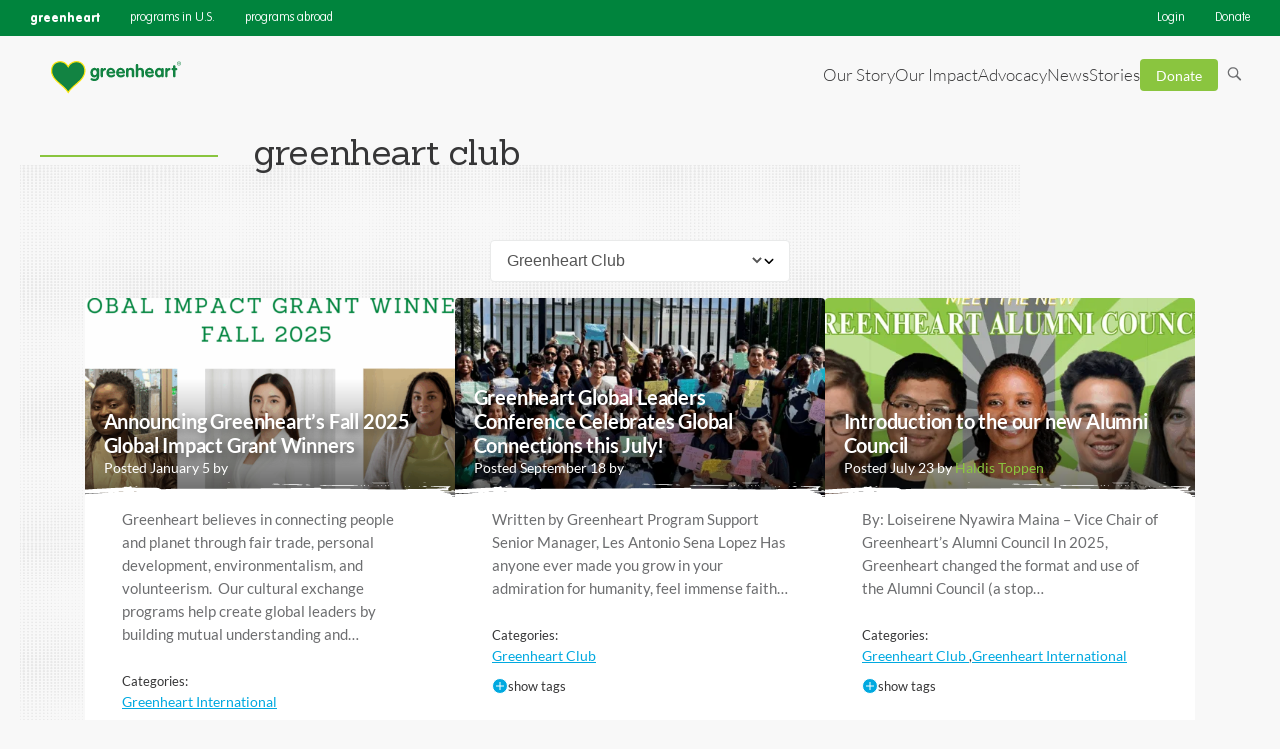

--- FILE ---
content_type: text/html; charset=UTF-8
request_url: https://greenheart.org/tagged/greenheart-club/
body_size: 27846
content:
            <!DOCTYPE html>
                <html lang="en-US">
                <head>
                    <meta charset="UTF-8">
<script>
var gform;gform||(document.addEventListener("gform_main_scripts_loaded",function(){gform.scriptsLoaded=!0}),document.addEventListener("gform/theme/scripts_loaded",function(){gform.themeScriptsLoaded=!0}),window.addEventListener("DOMContentLoaded",function(){gform.domLoaded=!0}),gform={domLoaded:!1,scriptsLoaded:!1,themeScriptsLoaded:!1,isFormEditor:()=>"function"==typeof InitializeEditor,callIfLoaded:function(o){return!(!gform.domLoaded||!gform.scriptsLoaded||!gform.themeScriptsLoaded&&!gform.isFormEditor()||(gform.isFormEditor()&&console.warn("The use of gform.initializeOnLoaded() is deprecated in the form editor context and will be removed in Gravity Forms 3.1."),o(),0))},initializeOnLoaded:function(o){gform.callIfLoaded(o)||(document.addEventListener("gform_main_scripts_loaded",()=>{gform.scriptsLoaded=!0,gform.callIfLoaded(o)}),document.addEventListener("gform/theme/scripts_loaded",()=>{gform.themeScriptsLoaded=!0,gform.callIfLoaded(o)}),window.addEventListener("DOMContentLoaded",()=>{gform.domLoaded=!0,gform.callIfLoaded(o)}))},hooks:{action:{},filter:{}},addAction:function(o,r,e,t){gform.addHook("action",o,r,e,t)},addFilter:function(o,r,e,t){gform.addHook("filter",o,r,e,t)},doAction:function(o){gform.doHook("action",o,arguments)},applyFilters:function(o){return gform.doHook("filter",o,arguments)},removeAction:function(o,r){gform.removeHook("action",o,r)},removeFilter:function(o,r,e){gform.removeHook("filter",o,r,e)},addHook:function(o,r,e,t,n){null==gform.hooks[o][r]&&(gform.hooks[o][r]=[]);var d=gform.hooks[o][r];null==n&&(n=r+"_"+d.length),gform.hooks[o][r].push({tag:n,callable:e,priority:t=null==t?10:t})},doHook:function(r,o,e){var t;if(e=Array.prototype.slice.call(e,1),null!=gform.hooks[r][o]&&((o=gform.hooks[r][o]).sort(function(o,r){return o.priority-r.priority}),o.forEach(function(o){"function"!=typeof(t=o.callable)&&(t=window[t]),"action"==r?t.apply(null,e):e[0]=t.apply(null,e)})),"filter"==r)return e[0]},removeHook:function(o,r,t,n){var e;null!=gform.hooks[o][r]&&(e=(e=gform.hooks[o][r]).filter(function(o,r,e){return!!(null!=n&&n!=o.tag||null!=t&&t!=o.priority)}),gform.hooks[o][r]=e)}});
</script>

                    <meta name="viewport" content="width=device-width, initial-scale=1">
                    <link rel="profile" href="https://gmpg.org/xfn/11">
                                                            <script src="https://web.cmp.usercentrics.eu/modules/autoblocker.js"></script><script id="usercentrics-cmp" data-ruleset-id="pgPEjLbXwHefEW" data-usercentrics="Usercentrics Consent Management Platform" src="https://web.cmp.usercentrics.eu/ui/loader.js" async></script><script type="text/javascript">
	window.dataLayer = window.dataLayer || [];

	function gtag() {
		dataLayer.push(arguments);
	}

	gtag("consent", "default", {
		ad_personalization: "denied",
		ad_storage: "denied",
		ad_user_data: "denied",
		analytics_storage: "denied",
		functionality_storage: "denied",
		personalization_storage: "denied",
		security_storage: "granted",
		wait_for_update: 500,
	});
	gtag("set", "ads_data_redaction", true);
	</script>
<script type="text/javascript">
		(function (w, d, s, l, i) {
		w[l] = w[l] || [];
		w[l].push({'gtm.start': new Date().getTime(), event: 'gtm.js'});
		var f = d.getElementsByTagName(s)[0], j = d.createElement(s), dl = l !== 'dataLayer' ? '&l=' + l : '';
		j.async = true;
		j.src = 'https://www.googletagmanager.com/gtm.js?id=' + i + dl;
		f.parentNode.insertBefore(j, f);
	})(
		window,
		document,
		'script',
		'dataLayer',
		'GTM-TQZJD7Z'
	);
</script>
<meta name='robots' content='index, follow, max-image-preview:large, max-snippet:-1, max-video-preview:-1' />
	<style>img:is([sizes="auto" i], [sizes^="auto," i]) { contain-intrinsic-size: 3000px 1500px }</style>
	            <style id="theme-critical-css">/*!******************************************************************************************************************************************************************************************************************************************************************************************************************************************************************************************!*\
  !*** css ./node_modules/.pnpm/css-loader@6.11.0_webpack@5.91.0_webpack-cli@5.1.4_/node_modules/css-loader/dist/cjs.js??ruleSet[1].rules[1].use[1]!./node_modules/.pnpm/resolve-url-loader@5.0.0/node_modules/resolve-url-loader/index.js!./node_modules/.pnpm/sass-loader@13.3.3_sass@1.77.4_webpack@5.91.0_webpack-cli@5.1.4_/node_modules/sass-loader/dist/cjs.js!./src/critical.scss ***!
  \******************************************************************************************************************************************************************************************************************************************************************************************************************************************************************************************/:root{--wp--custom--breakpoints--small:600px;--wp--custom--breakpoint--tablet:900px;--wp--custom--breakpoints--medium:1080px;--wp--custom--breakpoints--large:1200px;--wp--custom--breakpoints--extra-large:1440px}header.site-header .site-header-inner{display:flex;justify-content:space-between;margin:0 auto;max-width:var(--wp--custom--breakpoint--extra-large);padding:0 30px;width:100%}header.site-header .site-logo.link{align-items:center;display:flex;padding:14px 10px}header.site-header .site-logo.link img{height:auto;width:150px}header.site-header .desktop-menu-wrap{align-items:center;display:flex}header.site-header .desktop-menu-wrap ul.navbar-nav{display:flex;gap:40px;list-style:none;padding:0}header.site-header .desktop-menu-wrap ul.navbar-nav>li.menu-item{color:#363637;position:relative}header.site-header .desktop-menu-wrap ul.navbar-nav>li.menu-item>a{color:inherit;font-size:17px;font-weight:100;text-decoration:none}header.site-header .desktop-menu-wrap ul.sub-menu,header.site-header .mobile-menu-wrap{display:none}@media (max-width:900px){header.site-header .mobile-menu-wrap{align-items:center;display:inline-flex}header.site-header .mobile-menu-wrap .controls{cursor:pointer;display:block;height:32px;width:32px}header.site-header .mobile-menu-wrap .controls.close{position:absolute;right:20px;top:20px}header.site-header .mobile-menu-wrap .controls img{height:100%;width:100%}header.site-header .mobile-menu-wrap #mobile-icon{max-width:280px;position:absolute}header.site-header .mobile-menu-wrap .mobile-menu-nav-wrap{display:none}header.site-header .mobile-menu-wrap .mobile-menu-nav-wrap.active{background-color:var(--wp--preset--color--primary);display:block;height:100vh;left:0;position:fixed;top:0;width:100%;z-index:999}header.site-header .mobile-menu-wrap .mobile-menu-nav-wrap.active .mobile-menu-nav{align-items:center;display:flex;flex-direction:column;gap:20px;height:100%;justify-content:center}header.site-header .mobile-menu-wrap .mobile-menu-nav-wrap.active .mobile-menu-nav .menu-top-menu-container{width:80%}header.site-header .mobile-menu-wrap .mobile-menu-nav-wrap.active .mobile-menu-nav .menu-top-menu-container ul.navbar-nav.mobile{display:flex;flex-direction:column;gap:1.25rem;list-style:none;padding:0}header.site-header .mobile-menu-wrap .mobile-menu-nav-wrap.active .mobile-menu-nav .menu-top-menu-container ul.navbar-nav.mobile>li.menu-item{color:#fff;position:relative}header.site-header .mobile-menu-wrap .mobile-menu-nav-wrap.active .mobile-menu-nav .menu-top-menu-container ul.navbar-nav.mobile>li.menu-item>a{color:inherit;font-family:Lato,sans-serif;font-size:24px;font-weight:100;text-decoration:none}header.site-header .mobile-menu-wrap .mobile-menu-nav-wrap.active .mobile-menu-nav .menu-top-menu-container ul.navbar-nav.mobile>li.menu-item.menu-item-has-children:after{background-image:url(/wp-content/themes/GreenheartStarfront/theme/assets/icons/arrow-down-white.svg);background-position:50%;background-repeat:no-repeat;background-size:17px 17px;content:"";display:block;height:32px;right:25%;right:0;top:0;width:32px}header.site-header .mobile-menu-wrap .mobile-menu-nav-wrap.active .mobile-menu-nav .menu-top-menu-container ul.navbar-nav.mobile.sub-menu-open li{display:none}header.site-header .mobile-menu-wrap .mobile-menu-nav-wrap.active .mobile-menu-nav .menu-top-menu-container ul.navbar-nav.mobile.sub-menu-open li.open{display:block}header.site-header .mobile-menu-wrap .mobile-menu-nav-wrap.active .mobile-menu-nav .menu-top-menu-container ul.navbar-nav.mobile.sub-menu-open li.open:after{background-image:url(/wp-content/themes/GreenheartStarfront/theme/assets/icons/go-back-white.svg);position:absolute;right:0}header.site-header .mobile-menu-wrap .mobile-menu-nav-wrap.active .mobile-menu-nav .menu-top-menu-container ul.navbar-nav.mobile.sub-menu-open .sub-menu{display:flex;flex-direction:column;gap:1.25rem;margin:2rem 0 0;padding:0}header.site-header .mobile-menu-wrap .mobile-menu-nav-wrap.active .mobile-menu-nav .menu-top-menu-container ul.navbar-nav.mobile.sub-menu-open .sub-menu li{align-items:center;display:flex;gap:.75rem}header.site-header .mobile-menu-wrap .mobile-menu-nav-wrap.active .mobile-menu-nav .menu-top-menu-container ul.navbar-nav.mobile.sub-menu-open .sub-menu li a:first-of-type{width:25%}header.site-header .mobile-menu-wrap .mobile-menu-nav-wrap.active .mobile-menu-nav .menu-top-menu-container ul.navbar-nav.mobile.sub-menu-open .sub-menu li a:first-of-type img{border:2px solid var(--wp--preset--color--accent);border-radius:6px;height:auto;width:100%}header.site-header .mobile-menu-wrap .mobile-menu-nav-wrap.active .mobile-menu-nav .menu-top-menu-container ul.navbar-nav.mobile.sub-menu-open .sub-menu li a:last-of-type{color:#fff;text-decoration:none;width:calc(75% - .75rem)}header.site-header .mobile-menu-wrap .mobile-menu-nav-wrap.active .mobile-menu-nav .menu-top-menu-container ul.navbar-nav.mobile.sub-menu-open .sub-menu li a:last-of-type .title{font-size:1.25rem;font-weight:100}header.site-header .mobile-menu-wrap .mobile-menu-nav-wrap.active .mobile-menu-nav .menu-top-menu-container ul.navbar-nav.mobile.sub-menu-open .sub-menu li a:last-of-type .sub p{font-size:1rem;font-weight:400;margin-top:0}header.site-header .mobile-menu-wrap .mobile-menu-nav-wrap.active .mobile-menu-nav .close{cursor:pointer;height:32px;width:32px}header.site-header .mobile-menu-wrap .mobile-menu-nav-wrap.active .mobile-menu-nav .close img{height:100%;width:100%}header.site-header .desktop-menu-wrap,header.site-header .mobile-menu-wrap .mobile-menu-nav-wrap.active ul.sub-menu{display:none}}@media screen and (max-width:400px){header.site-header .mobile-menu-wrap .mobile-menu-nav-wrap.active .mobile-menu-nav .menu-top-menu-container ul.navbar-nav.mobile.sub-menu-open .sub-menu{max-height:60vh;overflow:scroll}header.site-header .mobile-menu-wrap .mobile-menu-nav-wrap.active .mobile-menu-nav .menu-top-menu-container ul.navbar-nav.mobile.sub-menu-open .sub-menu li{align-items:flex-start;flex-direction:column}header.site-header .mobile-menu-wrap .mobile-menu-nav-wrap.active .mobile-menu-nav .menu-top-menu-container ul.navbar-nav.mobile.sub-menu-open .sub-menu li a:first-of-type{text-align:center;width:200px}}footer.site-footer .site-logo.link img{height:auto;width:150px}.desktop-menu-nav{display:flex;gap:20px}input[type=search]::-webkit-search-cancel-button{display:none}.search-wrap{display:flex}.search-wrap .search-toggle{background-color:transparent;border:none;cursor:pointer}.search-wrap form,.search-wrap.active .search-toggle{display:none}.search-wrap.active form{display:flex;justify-content:flex-end}.search-wrap.active form .inline-search{width:fit-content}.search-wrap .nav-search-icon{height:20px;width:20px}.search-wrap .inline-search{align-items:center;align-self:center;animation:widthOut .2s ease-out;border:1px solid var(--wp--preset--color--grey-light);border-radius:4px;display:inline-flex;height:42px;justify-content:flex-end;overflow:hidden;padding:0 10px;width:0}.search-wrap .inline-search .nav-search-icon{height:20px;width:20px}.search-wrap .inline-search .nav-search-icon.close{height:12px;width:12px}.search-wrap .inline-search input{border:none;font-weight:100;height:40px;line-height:40px;margin-right:10px;padding:5px;width:250px}.search-wrap .inline-search input:focus{outline:none}@media screen and (min-width:1200){header.site-header .desktop-menu-wrap ul.navbar-nav li.menu-item .sub-menu{max-width:100%;width:100%}}.rbt-page-header{aspect-ratio:4/1;display:flex;flex-direction:column;justify-content:flex-end;min-height:320px;overflow:hidden;position:relative;width:100%}.rbt-page-header.post .header-top-container{aspect-ratio:32/10;max-height:440px;z-index:1}.rbt-page-header.carousel{aspect-ratio:180/73;min-height:400px}.rbt-page-header.carousel .rbt-page-header-content{max-width:unset}.rbt-page-header.carousel .rbt-page-header-content h1.page-title,.rbt-page-header.carousel .rbt-page-header-content h2.page-subtitle{left:50%;max-width:1200px;transform:translateX(-50%);width:70%}.rbt-page-header .header-top-container{height:100%;position:relative;top:0;width:100%}.rbt-page-header img.load-image{filter:blur(30px);height:100%;object-fit:cover;object-position:center;position:absolute;width:100%}.rbt-page-header .rbt-page-header-content{display:flex;flex-direction:column;height:100%;justify-content:flex-end;left:50%;max-width:1200px;padding-bottom:42px;padding-left:30px;position:absolute;top:0;transform:translateX(-50%);width:100%;z-index:1}.rbt-page-header .rbt-page-header-content h1.page-title{color:#fff;font-family:Sanchez,serif;font-size:clamp(28px,3.89vw,56px);font-weight:300;line-height:clamp(35px,4.86vw,70px);margin:0 0 clamp(6px,1.11vw,16px);padding:0;text-shadow:2px 2px 6px #000;width:70%;z-index:2}.rbt-page-header .rbt-page-header-content h2.page-subtitle{color:#fff;font-family:Lato,sans-serif;font-size:clamp(18px,1.94vw,28px);font-weight:lighter;line-height:1.33;text-shadow:0 2px 3px rgba(0,0,0,.5);width:80%;z-index:2}.rbt-page-header .rbt-page-header-content .cta-link{margin-top:25px}.rbt-page-header ul.home-main-slider-nav{bottom:-22px;height:fit-content;left:8vw;list-style:none;margin:0;padding:0;position:absolute;width:fit-content;z-index:3}.rbt-page-header ul.home-main-slider-nav li{display:none}.rbt-page-header ul.home-main-slider-nav li.active{display:block;height:44px;width:fit-content}.rbt-page-header ul.home-main-slider-nav li a{align-items:center;background-color:var(--wp--preset--color--primary-light);border-radius:8px;color:var(--wp--preset--color--white);display:flex;gap:12px;height:100%;justify-content:center;margin:0;padding:10px 20px;text-decoration:none;width:fit-content}.rbt-page-header ul.home-main-slider-nav li a h2{align-items:center;color:#e2e2e2;display:flex;font-family:Lato,sans-serif;font-size:18px;font-weight:600;gap:8px;justify-content:center;line-height:1.33;margin:0}@supports not (aspect-ratio:1/1){.rbt-page-header{position:absolute}.rbt-page-header:before{content:"";display:block;padding-top:25%}.rbt-page-header.carousel:before{content:"";display:block;padding-top:40.5555555556%}}@media screen and (max-width:1080px){.rbt-page-header .rbt-page-header-content{margin:0 auto;max-width:var(--wp--custom--breakpoint--small);padding-left:clamp(20px,4vw,40px);padding-right:clamp(20px,4vw,40px)}.rbt-page-header .rbt-page-header-content h1.page-title,.rbt-page-header .rbt-page-header-content h2.page-subtitle{left:0!important;max-width:100%;transform:none!important;width:100%!important}}@media screen and (max-width:800px){.rbt-page-header .social-proof-widget{display:none}.rbt-page-header .header-top-container{flex:1}.rbt-page-header .rbt-page-header-content ul.home-main-slider-nav{left:10%;padding:0;width:80%}.rbt-page-header .rbt-page-header-content ul.home-main-slider-nav li.active,.rbt-page-header .rbt-page-header-content ul.home-main-slider-nav li.active a{width:100%}}@media screen and (max-width:600){.rbt-page-header{aspect-ratio:unset;min-height:320px}.rbt-page-header.carousel{aspect-ratio:unset;min-height:450px}}.torn-paper-texture{background-image:url(/wp-content/themes/GreenheartStarfront/theme/assets/textures/torn-paper-tile.svg)}.torn-paper-texture,.torn-paper-texture-green{background-position:0 100%;background-repeat:repeat-x;bottom:-2px;height:30px;position:absolute;width:100%;z-index:1}.torn-paper-texture-green{background-image:url(/wp-content/themes/GreenheartStarfront/theme/assets/textures/torn-paper-tile-green.svg)}.shading-gradient{background-image:linear-gradient(90deg,rgba(0,0,0,.7),transparent);height:100%;left:0;position:absolute;top:0;width:50%;z-index:1}.archive-header,.post-header{display:flex;flex-direction:column;justify-content:center;margin:0 auto;max-width:var(--wp--custom--breakpoint--large);position:relative;width:100%}.archive-header img,.post-header img{margin:0 auto 40px;max-height:400px;max-width:100%;z-index:1}.archive-header h1,.post-header h1{padding:20px}.archive-header .texture{top:30px}html{box-sizing:border-box;padding:0}body,html{margin:0;max-width:100%;width:100%}body{display:flex;flex-direction:column;justify-content:space-between;line-height:1.56;min-height:100vh;overflow-x:hidden}body #page,body #page header.site-header{max-width:100%}.wp-block-button{border-radius:8px;min-width:175px}.wp-block-button :where(.wp-block-button__link){border-radius:8px}.button-primary,.gform_button.button{background-color:#8ac53f;border-radius:4px;border-width:0;color:#fff;cursor:pointer;font-family:inherit;font-size:inherit;justify-content:center;line-height:inherit;min-width:175px;padding:calc(.667em + 2px) calc(1.333em + 2px);text-decoration:none;text-transform:uppercase}.texture{height:clamp(300px,60vw,600px);position:absolute;transform:translate(-20px,20px);width:clamp(400px,80vw,1000px);z-index:0}.texture.sand{background-image:url(/wp-content/themes/GreenheartStarfront/theme/assets/textures/grit.svg);background-repeat:repeat;background-size:400px;opacity:.6;overflow:hidden}.theme-container .thank-you .top{align-items:center;display:flex;flex-direction:column;gap:20px;padding-top:30px}.theme-container .thank-you .top .thank-you-video{height:auto;margin-bottom:10px;max-width:300px;position:relative;z-index:1}.theme-container .thank-you .top .thank-you-img{height:auto;margin-bottom:10px;max-width:100%;position:relative;z-index:1}.theme-container .thank-you .extra{display:flex;flex-direction:column;margin-bottom:30px}.theme-container .thank-you .back{align-items:center;display:flex;justify-content:center;margin-bottom:30px;margin-top:20px;position:relative;z-index:1}*{box-sizing:inherit}:root{--wp--custom--breakpoint--small:600px;--wp--custom--breakpoint--medium:1080px;--wp--custom--breakpoint--large:1200px;--wp--custom--breakpoint--extra-large:1440px}img{max-width:100%}.wp-block-image.aligncenter{margin:0 auto}.hidden{display:none}.pad-1{padding:clamp(10px,1.38vw,20px)}.screen-reader-text{border:0;clip:rect(1px,1px,1px,1px);clip-path:inset(50%);height:1px;margin:-1px;overflow:hidden;padding:0;position:absolute;width:1px;word-wrap:normal!important}.bottom-pad{padding-bottom:clamp(20px,5vw,40px)}.top-pad{padding-top:clamp(20px,5vw,40px)}.border-bottom{border-bottom:1px solid var(--wp--preset--color--grey-light)}.border-top{border-top:1px solid var(--wp--preset--color--grey-light)}#page{display:flex;flex-direction:column;justify-content:space-between;margin:0;min-height:100vh}#page ul.wp-block-list{list-style:disc;padding-inline-start:2rem;padding-top:8px}#page .gform-theme.gform-theme--framework.gform_wrapper{--gf-ctrl-btn-bg-color-primary:var(--wp--preset--color--primary-light);--gf-ctrl-btn-bg-color-hover-primary:var(--wp--preset--color--primary-light);--gf-color-primary-darker:var(--wp--preset--color--primary);--gf-color-primary-lighter:var(--wp--preset--color--primary-light);--gf-color-primary-rgb:138,197,63;background-color:transparent}#page .gform_wrapper,#page .gravityforms-container{background-color:#f8f8f8;margin:50px auto;max-width:var(--wp--custom--breakpoint--medium);padding:20px;position:relative;z-index:1}#page .gf_progressbar_wrapper{position:absolute;right:20px;text-align:right;top:10px;width:120px}#page .gform_required_legend{position:absolute;right:20px;top:0}#page .field_admin_only,#page .gform_hidden{display:none!important;visibility:hidden!important}#page .gform_fields .gfield .ginput_container input,#page .gform_fields .gfield .ginput_container select,#page .gform_fields .gfield .ginput_container textarea{border-color:var(--wp--preset--color--grey-light)}#page p.gform_required_legend{color:var(--wp--preset--color--black);font-size:14px}#page label.gfield_label.gform-field-label{display:inline-flex}#page .gform-theme--framework .gf_progressbar .percentbar_blue{background-color:var(--wp--preset--color--primary)}#page #page form .gform-footer input[type=button]{background-color:var(--wp--preset--color--primary)!important}#page .optional-left-col{margin-top:20px;position:relative;z-index:1}#page .get-left-col .rbt-display-results-area{height:auto;position:relative;width:100%}#page .get-left-col .rbt-display-results-area .rbt-query{height:fit-content;overflow:scroll;position:absolute;width:100%}@media screen and (max-width:640px){#page .get-left-col .rbt-display-results-area .rbt-query{justify-content:center;position:relative;width:100%}}#page .entry-content{margin:0 auto;padding-bottom:50px;width:100%}#page .entry-content>*{margin:0 auto;max-width:var(--wp--custom--breakpoint--medium);width:100%}#page .entry-content>.alignwide{max-width:var(--wp--custom--breakpoint--extra-large)}#page .entry-content>.alignfull{max-width:100%;padding:0}#page .entry-content>.alignfull .theme-container{margin:clamp(10px,2.5vw,20px) auto;overflow:hidden;position:relative;width:100%}#page .entry-content>.alignfull .theme-container.wide{max-width:var(--wp--custom--breakpoints--medium)}#page .entry-content>.alignfull .theme-container.narrow{max-width:var(--wp--custom--breakpoints--small)}#page .entry-content blockquote{align-items:center;border-left:5px solid var(--wp--preset--color--primary-light);display:flex;padding:0 20px}#page .theme-container{margin:clamp(10px,2.5vw,20px) auto;position:relative}#page .theme-container,#page footer.site-footer>*{max-width:var(--wp--custom--breakpoint--large);width:100%}#page footer.site-footer>*{margin:0 auto}#page footer.site-footer>.alignwide{max-width:var(--wp--custom--breakpoint--medium)}#page footer.site-footer>.alignfull{max-width:100%;padding:0}#content.apply,#content.thank-you{background-color:#f8f8f8}#page .archive-header{max-width:var(--wp--custom--breakpoint--large)}#page .archive-header h1.archive-title{align-items:center;display:flex;padding-left:0}#page .archive-header h1.archive-title:before{border-bottom:2px solid var(--wp--preset--color--primary-light);content:"";display:block;margin-right:clamp(8px,2.78vw,40px);width:clamp(40px,13.88vw,200px)}#page .archive-header h4.archive-subtitle{margin-bottom:2rem;margin-left:clamp(49px,16.68vw,240px);padding:0 10px 10px 0}@media screen and (max-width:991px){.page-header .rbt-page-header-content{margin:0 auto;max-width:var(--wp--custom--breakpoint--small);padding-left:clamp(20px,4vw,40px);padding-right:clamp(20px,4vw,40px)}.page-header h1{max-width:65%}.page-header h2{max-width:85%}}@media screen and (max-width:600px){.page-header .header-text h1.page-title{font-size:22px;line-height:26px;margin:0 0 16px;max-width:85%}.page-header .header-text h2.page-subtitle{font-family:Lato,sans-serif;font-size:16px;font-weight:lighter;line-height:1.33}.page-header .header-text button.button-primary{float:right;margin:4px}#page_header_canvas,.homepage-header,.homepage-header .carousel-header{min-height:300px}.homepage-header .carousel-header h1{font-size:22px;line-height:26px;margin:0 0 16px;max-width:85%}.homepage-header .carousel-header h2{font-size:16px;font-weight:lighter;line-height:1.33;max-width:85%}}@media (max-width:var(--wp--custom--breakpoint--small )){#page .entry-content>*{max-width:100%;padding-bottom:30px;padding-left:clamp(20px,4vw,40px);padding-right:clamp(20px,4vw,40px)}#page footer.site-footer>.alignfull,#page footer.site-footer>.alignwide{max-width:100%;padding:0}}@media (min-width:601px) and (max-width:992px){#page .entry-content>*{max-width:var(--wp--custom--breakpoint--small)}#page .entry-content>.alignfull{max-width:100%;padding:0}#page footer.site-footer>*,.theme-container{max-width:var(--wp--custom--breakpoint--small)}#page footer.site-footer>.alignfull{max-width:100%;padding:0}#page .gravityforms-container{margin:25px auto;max-width:var(--wp--custom--breakpoint--small)}#page .optional-left-col{width:100%}}@media (min-width:993px) and (max-width:1440px){#page .entry-content>*{max-width:var(--wp--custom--breakpoint--medium);padding:0 7vw}#page .entry-content>.alignwide{max-width:1200px}#page .entry-content>.alignfull{max-width:100%;padding:0}#page footer.site-footer>*,.theme-container{max-width:var(--wp--custom--breakpoint--medium)}#page footer.site-footer>.alignfull,#page footer.site-footer>.alignwide{max-width:100%}}.site-footer ul.primary-menu{display:flex;gap:20px;justify-content:space-between;list-style:none;margin:0 auto;max-width:var(--wp--custom--breakpoint--extra-large);padding:0}.site-footer ul.primary-menu>li{font-family:Lato,Georgia,serif;margin-bottom:20px;max-width:100%;width:16.67%}.site-footer ul.primary-menu>li,.site-footer ul.primary-menu>li a{color:#363637;font-weight:700;line-height:1.5;text-transform:uppercase}.site-footer ul.primary-menu>li a{display:inline-block;font-size:12px;margin:0;text-decoration:none}.site-footer ul.primary-menu>li a:hover{color:var(--wp--preset--color--primary-light)}.site-footer ul.primary-menu>li ul.sub-menu{list-style-type:none;margin:0 0 5px;padding:20px 0 0;text-transform:none}.site-footer ul.primary-menu>li ul.sub-menu li>a{color:#6d6e70;font-size:14px;font-weight:400;text-transform:none}.site-footer ul.primary-menu>li ul.sub-menu li{margin-bottom:5px;width:100%}@media screen and (max-width:900px){.site-footer ul.primary-menu{justify-content:center}}@media screen and (max-width:600px){.site-footer ul.primary-menu{align-items:center;flex-direction:column;flex-wrap:wrap;justify-content:flex-start;width:100%}.site-footer ul.primary-menu>li{align-items:flex-start;border-bottom:1px solid #ededed;display:flex;flex-direction:column;margin-bottom:0;padding:10px;position:relative;width:100%}.site-footer ul.primary-menu>li .sub-menu{display:none}.site-footer ul.primary-menu>li a{width:100%}.site-footer ul.primary-menu>li.active .sub-menu{display:block}.site-footer ul.primary-menu>li.menu-item-has-children:after{background-image:url(/wp-content/themes/GreenheartStarfront/theme/assets/icons/arrow-down.svg);background-position:50%;background-repeat:no-repeat;background-size:17px;color:#363637;content:"";height:17px;position:absolute;right:0;transition:all .3s;width:17px}.site-footer ul.primary-menu>li.sub-menu-open:after{transform:rotate(-180deg)}.site-footer ul.primary-menu>li.sub-menu-open .sub-menu{display:block}.memberships-affliations h4{margin-bottom:20px;margin-top:20px}.memberships-affliations .footer-partnerships-list{flex-wrap:wrap;justify-content:center}.memberships-affliations .footer-partnerships-list .partner{width:40%!important}.site-footer .footer-brand{align-items:center;display:flex;flex-wrap:wrap;justify-content:center;padding-top:40px}}.footer-social-list{display:flex;gap:8px;justify-content:flex-start;margin:0;padding:0}.footer-social-list li.social-icon{align-items:center;background-color:#fff;border-radius:38px;color:#a7a8a9;display:flex;height:33px;justify-content:center;transition:all .3s;width:32px}.footer-social-list li.social-icon:hover{box-shadow:4px 4px 8px 0 rgba(0,0,0,.05);color:#fff;transform:scale(1.25)}.footer-social-list li.social-icon img{align-items:center;display:flex;height:auto;width:20px}.memberships-affliations h4{padding-left:20px}.memberships-affliations .footer-partnerships-list{background-color:#f9f9f9;display:flex;gap:36px;padding:45px 36px;width:100%}.memberships-affliations .footer-partnerships-list .partner{align-items:center;display:flex;justify-content:center;width:200px}.memberships-affliations .footer-partnerships-list .partner img{height:auto;max-height:90px;max-width:100%}footer.site-footer{background-color:#fff;border-top:1px solid #ccc;margin:0 auto;padding-top:59px;width:100%;z-index:1}footer.site-footer .contact-info{padding:20px 0 10px}.footer-brand{display:flex;justify-content:space-between}.footer-brand .site-logo{align-items:center;display:flex}.footer-brand .footer-brand-right{color:#a7a8a9;font-size:14px;margin-bottom:20px}body{color:#6d6e70;font:17px Lato,Georgia,serif}.critical-hidden{display:none}.critical-fetching{display:block;height:1px;left:-1000px;overflow:hidden;position:absolute;top:auto;width:1px}
/*# sourceMappingURL=critical_css.min.css.map*//*!**********************************************************************************************************************************************************************************************************************************************************************************************************************************************************************************************************************!*\
  !*** css ./node_modules/.pnpm/css-loader@6.11.0_webpack@5.99.5_webpack-cli@5.1.4_/node_modules/css-loader/dist/cjs.js??ruleSet[1].rules[1].use[1]!./node_modules/.pnpm/resolve-url-loader@5.0.0/node_modules/resolve-url-loader/index.js!./node_modules/.pnpm/sass-loader@13.3.3_sass@1.86.3_webpack@5.99.5_webpack-cli@5.1.4_/node_modules/sass-loader/dist/cjs.js??ruleSet[1].rules[1].use[3]!./css/critical.scss ***!
  \**********************************************************************************************************************************************************************************************************************************************************************************************************************************************************************************************************************/.rbt-page-header.video{aspect-ratio:unset}.rbt-page-header.video .video-wrap{display:block;margin:0 auto;-webkit-mask-image:url(/wp-content/themes/StarfrontOrg/assets/textures/video-mask.svg);mask-image:url(/wp-content/themes/StarfrontOrg/assets/textures/video-mask.svg);mask-position:bottom;-webkit-mask-position:bottom;mask-repeat:no-repeat;mask-size:cover;-webkit-mask-size:cover;max-width:1440px;position:relative}.rbt-page-header.video .text-wrap{align-items:center;display:flex;flex-direction:column;height:100%;justify-content:center;left:9%;max-width:82%;position:absolute;width:100%}.rbt-page-header.video .text-wrap .header-title{color:#fff;font-size:clamp(24px,6vw,96px);margin-bottom:2vw;text-shadow:4px 4px rgba(0,0,0,.2)}.rbt-page-header.video .text-wrap .header-subtitle{color:#fff;font-size:clamp(22px,4vw,42px);text-shadow:4px 4px 4px rgba,0,0,0,.2}.rbt-page-header-noimg .page-title{margin-top:clamp(40px,4vw,60px)}.rbt-page-header .header-top-container{-webkit-mask-image:url(/wp-content/themes/StarfrontOrg/assets/textures/video-mask.svg);mask-image:url(/wp-content/themes/StarfrontOrg/assets/textures/video-mask.svg);mask-position:bottom;mask-repeat:no-repeat;mask-size:100%}@media screen and (max-width:1079px){.single-post .rbt-page-header .header-top-container{aspect-ratio:3/1}}#page .entry-content>.alignwide{max-width:var(--wp--custom--breakpoint--large)}#page .entry-content>*{background-color:#fff}#page .entry-content>.transparent{background-color:transparent}
/*# sourceMappingURL=critical.min.css.map*/</style>
            <!-- Inline Theme CSS -->
                    <script data-uc-allowed="true" id="theme-critical-js">(()=>{"use strict";var t={"./src/js/carousel.js":
/*!****************************!*\
  !*** ./src/js/carousel.js ***!
  \****************************/(t,e,r)=>{function n(t){return n="function"==typeof Symbol&&"symbol"==typeof Symbol.iterator?function(t){return typeof t}:function(t){return t&&"function"==typeof Symbol&&t.constructor===Symbol&&t!==Symbol.prototype?"symbol":typeof t},n(t)}function o(t){throw new TypeError('"'+t+'" is read-only')}function i(){/*! regenerator-runtime -- Copyright (c) 2014-present, Facebook, Inc. -- license (MIT): https://github.com/facebook/regenerator/blob/main/LICENSE */i=function(){return e};var t,e={},r=Object.prototype,o=r.hasOwnProperty,a=Object.defineProperty||function(t,e,r){t[e]=r.value},c="function"==typeof Symbol?Symbol:{},u=c.iterator||"@@iterator",l=c.asyncIterator||"@@asyncIterator",s=c.toStringTag||"@@toStringTag";function f(t,e,r){return Object.defineProperty(t,e,{value:r,enumerable:!0,configurable:!0,writable:!0}),t[e]}try{f({},"")}catch(t){f=function(t,e,r){return t[e]=r}}function h(t,e,r,n){var o=e&&e.prototype instanceof b?e:b,i=Object.create(o.prototype),c=new q(n||[]);return a(i,"_invoke",{value:P(t,r,c)}),i}function d(t,e,r){try{return{type:"normal",arg:t.call(e,r)}}catch(t){return{type:"throw",arg:t}}}e.wrap=h;var p="suspendedStart",v="suspendedYield",y="executing",m="completed",g={};function b(){}function w(){}function x(){}var L={};f(L,u,(function(){return this}));var E=Object.getPrototypeOf,S=E&&E(E(T([])));S&&S!==r&&o.call(S,u)&&(L=S);var k=x.prototype=b.prototype=Object.create(L);function A(t){["next","throw","return"].forEach((function(e){f(t,e,(function(t){return this._invoke(e,t)}))}))}function j(t,e){function r(i,a,c,u){var l=d(t[i],t,a);if("throw"!==l.type){var s=l.arg,f=s.value;return f&&"object"==n(f)&&o.call(f,"__await")?e.resolve(f.__await).then((function(t){r("next",t,c,u)}),(function(t){r("throw",t,c,u)})):e.resolve(f).then((function(t){s.value=t,c(s)}),(function(t){return r("throw",t,c,u)}))}u(l.arg)}var i;a(this,"_invoke",{value:function(t,n){function o(){return new e((function(e,o){r(t,n,e,o)}))}return i=i?i.then(o,o):o()}})}function P(e,r,n){var o=p;return function(i,a){if(o===y)throw Error("Generator is already running");if(o===m){if("throw"===i)throw a;return{value:t,done:!0}}for(n.method=i,n.arg=a;;){var c=n.delegate;if(c){var u=O(c,n);if(u){if(u===g)continue;return u}}if("next"===n.method)n.sent=n._sent=n.arg;else if("throw"===n.method){if(o===p)throw o=m,n.arg;n.dispatchException(n.arg)}else"return"===n.method&&n.abrupt("return",n.arg);o=y;var l=d(e,r,n);if("normal"===l.type){if(o=n.done?m:v,l.arg===g)continue;return{value:l.arg,done:n.done}}"throw"===l.type&&(o=m,n.method="throw",n.arg=l.arg)}}}function O(e,r){var n=r.method,o=e.iterator[n];if(o===t)return r.delegate=null,"throw"===n&&e.iterator.return&&(r.method="return",r.arg=t,O(e,r),"throw"===r.method)||"return"!==n&&(r.method="throw",r.arg=new TypeError("The iterator does not provide a '"+n+"' method")),g;var i=d(o,e.iterator,r.arg);if("throw"===i.type)return r.method="throw",r.arg=i.arg,r.delegate=null,g;var a=i.arg;return a?a.done?(r[e.resultName]=a.value,r.next=e.nextLoc,"return"!==r.method&&(r.method="next",r.arg=t),r.delegate=null,g):a:(r.method="throw",r.arg=new TypeError("iterator result is not an object"),r.delegate=null,g)}function _(t){var e={tryLoc:t[0]};1 in t&&(e.catchLoc=t[1]),2 in t&&(e.finallyLoc=t[2],e.afterLoc=t[3]),this.tryEntries.push(e)}function I(t){var e=t.completion||{};e.type="normal",delete e.arg,t.completion=e}function q(t){this.tryEntries=[{tryLoc:"root"}],t.forEach(_,this),this.reset(!0)}function T(e){if(e||""===e){var r=e[u];if(r)return r.call(e);if("function"==typeof e.next)return e;if(!isNaN(e.length)){var i=-1,a=function r(){for(;++i<e.length;)if(o.call(e,i))return r.value=e[i],r.done=!1,r;return r.value=t,r.done=!0,r};return a.next=a}}throw new TypeError(n(e)+" is not iterable")}return w.prototype=x,a(k,"constructor",{value:x,configurable:!0}),a(x,"constructor",{value:w,configurable:!0}),w.displayName=f(x,s,"GeneratorFunction"),e.isGeneratorFunction=function(t){var e="function"==typeof t&&t.constructor;return!!e&&(e===w||"GeneratorFunction"===(e.displayName||e.name))},e.mark=function(t){return Object.setPrototypeOf?Object.setPrototypeOf(t,x):(t.__proto__=x,f(t,s,"GeneratorFunction")),t.prototype=Object.create(k),t},e.awrap=function(t){return{__await:t}},A(j.prototype),f(j.prototype,l,(function(){return this})),e.AsyncIterator=j,e.async=function(t,r,n,o,i){void 0===i&&(i=Promise);var a=new j(h(t,r,n,o),i);return e.isGeneratorFunction(r)?a:a.next().then((function(t){return t.done?t.value:a.next()}))},A(k),f(k,s,"Generator"),f(k,u,(function(){return this})),f(k,"toString",(function(){return"[object Generator]"})),e.keys=function(t){var e=Object(t),r=[];for(var n in e)r.push(n);return r.reverse(),function t(){for(;r.length;){var n=r.pop();if(n in e)return t.value=n,t.done=!1,t}return t.done=!0,t}},e.values=T,q.prototype={constructor:q,reset:function(e){if(this.prev=0,this.next=0,this.sent=this._sent=t,this.done=!1,this.delegate=null,this.method="next",this.arg=t,this.tryEntries.forEach(I),!e)for(var r in this)"t"===r.charAt(0)&&o.call(this,r)&&!isNaN(+r.slice(1))&&(this[r]=t)},stop:function(){this.done=!0;var t=this.tryEntries[0].completion;if("throw"===t.type)throw t.arg;return this.rval},dispatchException:function(e){if(this.done)throw e;var r=this;function n(n,o){return c.type="throw",c.arg=e,r.next=n,o&&(r.method="next",r.arg=t),!!o}for(var i=this.tryEntries.length-1;i>=0;--i){var a=this.tryEntries[i],c=a.completion;if("root"===a.tryLoc)return n("end");if(a.tryLoc<=this.prev){var u=o.call(a,"catchLoc"),l=o.call(a,"finallyLoc");if(u&&l){if(this.prev<a.catchLoc)return n(a.catchLoc,!0);if(this.prev<a.finallyLoc)return n(a.finallyLoc)}else if(u){if(this.prev<a.catchLoc)return n(a.catchLoc,!0)}else{if(!l)throw Error("try statement without catch or finally");if(this.prev<a.finallyLoc)return n(a.finallyLoc)}}}},abrupt:function(t,e){for(var r=this.tryEntries.length-1;r>=0;--r){var n=this.tryEntries[r];if(n.tryLoc<=this.prev&&o.call(n,"finallyLoc")&&this.prev<n.finallyLoc){var i=n;break}}i&&("break"===t||"continue"===t)&&i.tryLoc<=e&&e<=i.finallyLoc&&(i=null);var a=i?i.completion:{};return a.type=t,a.arg=e,i?(this.method="next",this.next=i.finallyLoc,g):this.complete(a)},complete:function(t,e){if("throw"===t.type)throw t.arg;return"break"===t.type||"continue"===t.type?this.next=t.arg:"return"===t.type?(this.rval=this.arg=t.arg,this.method="return",this.next="end"):"normal"===t.type&&e&&(this.next=e),g},finish:function(t){for(var e=this.tryEntries.length-1;e>=0;--e){var r=this.tryEntries[e];if(r.finallyLoc===t)return this.complete(r.completion,r.afterLoc),I(r),g}},catch:function(t){for(var e=this.tryEntries.length-1;e>=0;--e){var r=this.tryEntries[e];if(r.tryLoc===t){var n=r.completion;if("throw"===n.type){var o=n.arg;I(r)}return o}}throw Error("illegal catch attempt")},delegateYield:function(e,r,n){return this.delegate={iterator:T(e),resultName:r,nextLoc:n},"next"===this.method&&(this.arg=t),g}},e}function a(t){return function(t){if(Array.isArray(t))return c(t)}(t)||function(t){if("undefined"!=typeof Symbol&&null!=t[Symbol.iterator]||null!=t["@@iterator"])return Array.from(t)}(t)||function(t,e){if(t){if("string"==typeof t)return c(t,e);var r={}.toString.call(t).slice(8,-1);return"Object"===r&&t.constructor&&(r=t.constructor.name),"Map"===r||"Set"===r?Array.from(t):"Arguments"===r||/^(?:Ui|I)nt(?:8|16|32)(?:Clamped)?Array$/.test(r)?c(t,e):void 0}}(t)||function(){throw new TypeError("Invalid attempt to spread non-iterable instance.\nIn order to be iterable, non-array objects must have a [Symbol.iterator]() method.")}()}function c(t,e){(null==e||e>t.length)&&(e=t.length);for(var r=0,n=Array(e);r<e;r++)n[r]=t[r];return n}function u(t,e,r,n,o,i,a){try{var c=t[i](a),u=c.value}catch(t){return void r(t)}c.done?e(u):Promise.resolve(u).then(n,o)}function l(t){return function(){var e=this,r=arguments;return new Promise((function(n,o){var i=t.apply(e,r);function a(t){u(i,n,o,a,c,"next",t)}function c(t){u(i,n,o,a,c,"throw",t)}a(void 0)}))}}var s;function f(){return h.apply(this,arguments)}function h(){return h=l(i().mark((function t(){var e,r,n=arguments;return i().wrap((function(t){for(;;)switch(t.prev=t.next){case 0:if(e=n.length>0&&void 0!==n[0]?n[0]:null,r=document.querySelector(".rbt-page-header")){t.next=4;break}return t.abrupt("return",!1);case 4:return t.prev=4,t.next=7,w(r);case 7:t.next=12;break;case 9:t.prev=9,t.t0=t.catch(4),console.error("Error loading images:",t.t0);case 12:if(!e){t.next=14;break}return t.abrupt("return",e);case 14:case"end":return t.stop()}}),t,null,[[4,9]])}))),h.apply(this,arguments)}function d(){var t=arguments.length>0&&void 0!==arguments[0]?arguments[0]:null;if(!t)return!1;try{b(t)}catch(t){console.error("Error loading video:",t)}}function p(t){return v.apply(this,arguments)}function v(){return(v=l(i().mark((function t(e){var r,n,o,a;return i().wrap((function(t){for(;;)switch(t.prev=t.next){case 0:if(!((r=Math.max(document.documentElement.clientWidth||0,window.innerWidth||0))>1080)){t.next=16;break}return t.prev=2,t.next=5,w(e);case 5:return t.next=7,m(e);case 7:n=e.querySelector(".slider-inner"),(o=e.querySelector(".rbt-carousel"))&&n&&((a=e.querySelector(".load-image"))&&a.remove(),n.classList.remove("critical-hidden"),E(o)),t.next=16;break;case 12:return t.prev=12,t.t0=t.catch(2),console.error("Error setting up carousel:",t.t0),t.abrupt("return");case 16:if(!(r<=1080)){t.next=26;break}return t.prev=17,t.next=20,w(e);case 20:t.next=26;break;case 22:return t.prev=22,t.t1=t.catch(17),console.error("Error setting up carousel:",t.t1),t.abrupt("return");case 26:case"end":return t.stop()}}),t,null,[[2,12],[17,22]])})))).apply(this,arguments)}r.r(e),r.d(e,{carouselIndicatorClick:()=>S,doCarousel:()=>p,doPageHeader:()=>f,doVideo:()=>d,startCarousel:()=>E});var y=function(t){return new Promise((function(e,r){var n=new Image;n.src=t,n.onload=function(){return e(t)},n.onerror=r}))},m=function(){var t=l(i().mark((function t(e){var r,n,o,c,u;return i().wrap((function(t){for(;;)switch(t.prev=t.next){case 0:return r=a(e.querySelectorAll(".slide")),n=navigator.userAgent.toLowerCase(),o=/bot|crawl|slurp|spider|googlebot|bingbot|yahoo|duckduckbot|robot/i.test(n),c=/iphone|ipod|ipad|android/i.test(n),u=r.map((function(t){var e=Math.max(document.documentElement.clientWidth||0,window.innerWidth||0),r=L(e,o,c),n="full"===r?t.getAttribute("data-img"):t.getAttribute("data-img-".concat(r));return y(n).then((function(e){var r=t.querySelector("img");r?r.setAttribute("src",e):console.warn("No image found in slide:",t)})).catch((function(e){console.error("Error loading image for slide:",t,e)}))})),t.next=7,Promise.all(u);case 7:return t.abrupt("return",e);case 8:case"end":return t.stop()}}),t)})));return function(e){return t.apply(this,arguments)}}(),g=function(t,e){t.setAttribute("src",e),t.style.transition="filter 500ms ease-out",t.style.filter="blur(0)"},b=function(t){var e=window.innerWidth<=1080,r=t.querySelector(".video-wrap");if(r){var n=e?r.dataset.homeVideoMobile:r.dataset.homeVideo,o=e?r.dataset.mobileVideoPoster:r.dataset.homeVideoPoster,i=r.querySelector(".home-video-loading-loader");(o?fetch(o,{method:"HEAD"}).then((function(){return i.style.backgroundImage='url("'.concat(o,'")'),i.style.height="100%",i.style.minHeight="450px",i.style.width="100%",i.style.backgroundSize="cover",i.style.backgroundPosition="center",o})).catch((function(){return null})):Promise.resolve(null)).then((function(t){n&&!e&&fetch(n,{method:"HEAD"}).then((function(){i.innerHTML="\n          <video autoplay muted loop playsinline".concat(t?' poster="'.concat(t,'"'):"",'>\n            <source src="').concat(n,'" type="video/mp4">\n          </video>\n        ')})).catch((function(){}))}))}else console.warn("No video wrap found in video header:",t)};function w(t){return x.apply(this,arguments)}function x(){return(x=l(i().mark((function t(e){var r,n,a,c,u,l,s,f;return i().wrap((function(t){for(;;)switch(t.prev=t.next){case 0:if(!e.classList.contains("video")){t.next=3;break}return b(e),t.abrupt("return",!0);case 3:return r=Math.max(document.documentElement.clientWidth||0,window.innerWidth||0),n=e.querySelector(".load-image"),a=navigator.userAgent.toLowerCase(),c=/bot|crawl|slurp|spider|googlebot|bingbot|yahoo|duckduckbot|robot/i.test(a),u=/iphone|ipod|ipad|android/i.test(a),l=L(r,c,u),(s="full"===l?e.getAttribute("data-img"):e.getAttribute("data-img-".concat(l)))||(e.getAttribute("data-img"),o("imgSrc")),t.prev=11,t.next=14,y(s);case 14:return f=t.sent,g(n,f),t.abrupt("return",e);case 19:return t.prev=19,t.t0=t.catch(11),console.error("Image loading failed:",t.t0),t.abrupt("return",e);case 23:case"end":return t.stop()}}),t,null,[[11,19]])})))).apply(this,arguments)}var L=function(t,e,r){return t<640||e?"sm":t<1080||r?"md":t>=1080?"lg":"sm"};function E(t){var e=arguments.length>1&&void 0!==arguments[1]?arguments[1]:0,r=arguments.length>2&&void 0!==arguments[2]?arguments[2]:6e3,n=t.querySelectorAll(".slide"),o=(t.closest(".carousel-header"),t.querySelectorAll(".home-main-nav-headline")),i=e;s&&clearInterval(s),s=setInterval((function(){n[i].classList.remove("active"),o[i].classList.remove("active"),i=(i+1)%n.length,n[i].classList.add("active"),o[i].classList.add("active"),n.forEach((function(t,e){e!==i&&(t.classList.remove("active"),o[e].classList.remove("active"))}))}),r)}function S(t){var e=t.target,r=parseInt(e.getAttribute("data-slide-to"));E(e.closest(".rbt-carousel"),r)}}},e={};function r(n){var o=e[n];if(void 0!==o)return o.exports;var i=e[n]={exports:{}};return t[n](i,i.exports,r),i.exports}r.d=(t,e)=>{for(var n in e)r.o(e,n)&&!r.o(t,n)&&Object.defineProperty(t,n,{enumerable:!0,get:e[n]})},r.o=(t,e)=>Object.prototype.hasOwnProperty.call(t,e),r.r=t=>{"undefined"!=typeof Symbol&&Symbol.toStringTag&&Object.defineProperty(t,Symbol.toStringTag,{value:"Module"}),Object.defineProperty(t,"__esModule",{value:!0})};var n={};(()=>{
/*!*************************!*\
  !*** ./src/critical.js ***!
  \*************************/
r.r(n);var t=r(/*! ./js/carousel */"./src/js/carousel.js");window.doPageHeader=t.doPageHeader,window.carouselIndicatorClick=t.carouselIndicatorClick,window.doCarousel=t.doCarousel,window.doVideo=t.doVideo})()})();
//# sourceMappingURL=critical_js.min.js.map</script>
            <!-- Inline Theme JS -->
        
	<!-- This site is optimized with the Yoast SEO plugin v26.6 - https://yoast.com/wordpress/plugins/seo/ -->
	<title>greenheart club Archives - Greenheart International</title>
	<link rel="canonical" href="https://greenheart.org/tagged/greenheart-club/" />
	<link rel="next" href="https://greenheart.org/tagged/greenheart-club/page/2/" />
	<meta property="og:locale" content="en_US" />
	<meta property="og:type" content="article" />
	<meta property="og:title" content="greenheart club Archives - Greenheart International" />
	<meta property="og:url" content="https://greenheart.org/tagged/greenheart-club/" />
	<meta property="og:site_name" content="Greenheart International" />
	<meta name="twitter:card" content="summary_large_image" />
	<script type="application/ld+json" class="yoast-schema-graph">{"@context":"https://schema.org","@graph":[{"@type":"CollectionPage","@id":"https://greenheart.org/tagged/greenheart-club/","url":"https://greenheart.org/tagged/greenheart-club/","name":"greenheart club Archives - Greenheart International","isPartOf":{"@id":"https://greenheart.org/#website"},"primaryImageOfPage":{"@id":"https://greenheart.org/tagged/greenheart-club/#primaryimage"},"image":{"@id":"https://greenheart.org/tagged/greenheart-club/#primaryimage"},"thumbnailUrl":"https://greenheart.org/wp-content/uploads/2025/12/Fall-2025-winners-1-edited.png","breadcrumb":{"@id":"https://greenheart.org/tagged/greenheart-club/#breadcrumb"},"inLanguage":"en-US"},{"@type":"ImageObject","inLanguage":"en-US","@id":"https://greenheart.org/tagged/greenheart-club/#primaryimage","url":"https://greenheart.org/wp-content/uploads/2025/12/Fall-2025-winners-1-edited.png","contentUrl":"https://greenheart.org/wp-content/uploads/2025/12/Fall-2025-winners-1-edited.png","width":2000,"height":1125},{"@type":"BreadcrumbList","@id":"https://greenheart.org/tagged/greenheart-club/#breadcrumb","itemListElement":[{"@type":"ListItem","position":1,"name":"Home","item":"https://greenheart.org/"},{"@type":"ListItem","position":2,"name":"greenheart club"}]},{"@type":"WebSite","@id":"https://greenheart.org/#website","url":"https://greenheart.org/","name":"Greenheart International","description":"Connecting People and Planet","publisher":{"@id":"https://greenheart.org/#organization"},"potentialAction":[{"@type":"SearchAction","target":{"@type":"EntryPoint","urlTemplate":"https://greenheart.org/?s={search_term_string}"},"query-input":{"@type":"PropertyValueSpecification","valueRequired":true,"valueName":"search_term_string"}}],"inLanguage":"en-US"},{"@type":"Organization","@id":"https://greenheart.org/#organization","name":"Greenheart International","url":"https://greenheart.org/","logo":{"@type":"ImageObject","inLanguage":"en-US","@id":"https://greenheart.org/#/schema/logo/image/","url":"https://greenheart.org/wp-content/uploads/2025/06/greenheart_org_horizontal.svg","contentUrl":"https://greenheart.org/wp-content/uploads/2025/06/greenheart_org_horizontal.svg","caption":"Greenheart International"},"image":{"@id":"https://greenheart.org/#/schema/logo/image/"},"sameAs":["https://www.facebook.com/GreenheartInternational/","https://www.linkedin.com/company/279581/admin/","https://www.instagram.com/greenheartexchange/"]}]}</script>
	<!-- / Yoast SEO plugin. -->


<link rel='dns-prefetch' href='//www.google.com' />
<link rel="alternate" type="application/rss+xml" title="Greenheart International &raquo; Feed" href="https://greenheart.org/feed/" />
<link rel="alternate" type="application/rss+xml" title="Greenheart International &raquo; Comments Feed" href="https://greenheart.org/comments/feed/" />
<link rel="alternate" type="application/rss+xml" title="Greenheart International &raquo; greenheart club Tag Feed" href="https://greenheart.org/tagged/greenheart-club/feed/" />
<link rel='stylesheet' id='gh_blocks_global_css-css' href='https://greenheart.org/wp-content/plugins/GreenheartBlocksOrg/blocks/theme/dist/blocks_styles.min.css?ver=5542' media='all' />
<link rel='stylesheet' id='wp-block-library-css' href='https://greenheart.org/wp-includes/css/dist/block-library/style.min.css?ver=6.8.3' media='all' />
<style id='global-styles-inline-css'>
:root{--wp--preset--aspect-ratio--square: 1;--wp--preset--aspect-ratio--4-3: 4/3;--wp--preset--aspect-ratio--3-4: 3/4;--wp--preset--aspect-ratio--3-2: 3/2;--wp--preset--aspect-ratio--2-3: 2/3;--wp--preset--aspect-ratio--16-9: 16/9;--wp--preset--aspect-ratio--9-16: 9/16;--wp--preset--color--black: #363637;--wp--preset--color--cyan-bluish-gray: #abb8c3;--wp--preset--color--white: #fff;--wp--preset--color--pale-pink: #f78da7;--wp--preset--color--vivid-red: #cf2e2e;--wp--preset--color--luminous-vivid-orange: #ff6900;--wp--preset--color--luminous-vivid-amber: #fcb900;--wp--preset--color--light-green-cyan: #7bdcb5;--wp--preset--color--vivid-green-cyan: #00d084;--wp--preset--color--pale-cyan-blue: #8ed1fc;--wp--preset--color--vivid-cyan-blue: #0693e3;--wp--preset--color--vivid-purple: #9b51e0;--wp--preset--color--primary: #00843D;--wp--preset--color--accent: #FEDB00;--wp--preset--color--primary-light: #8AC53F;--wp--preset--color--true-black: #000;--wp--preset--color--off-white: #f8f8f8;--wp--preset--color--grey-dark: #6D6E70;--wp--preset--color--grey-light: #D9D9D9;--wp--preset--color--blue-dark: #0D3162;--wp--preset--color--blue-light: #0080C5;--wp--preset--color--blue-sky: #68D2DF;--wp--preset--color--poppy: #FF7276;--wp--preset--color--lavender: #8986CA;--wp--preset--color--golden-hour: #FFBB61;--wp--preset--color--rosy-outlood: #FED6D6;--wp--preset--color--red-delicious: #960000;--wp--preset--color--sunset-orange: #F16521;--wp--preset--gradient--vivid-cyan-blue-to-vivid-purple: linear-gradient(135deg,rgba(6,147,227,1) 0%,rgb(155,81,224) 100%);--wp--preset--gradient--light-green-cyan-to-vivid-green-cyan: linear-gradient(135deg,rgb(122,220,180) 0%,rgb(0,208,130) 100%);--wp--preset--gradient--luminous-vivid-amber-to-luminous-vivid-orange: linear-gradient(135deg,rgba(252,185,0,1) 0%,rgba(255,105,0,1) 100%);--wp--preset--gradient--luminous-vivid-orange-to-vivid-red: linear-gradient(135deg,rgba(255,105,0,1) 0%,rgb(207,46,46) 100%);--wp--preset--gradient--very-light-gray-to-cyan-bluish-gray: linear-gradient(135deg,rgb(238,238,238) 0%,rgb(169,184,195) 100%);--wp--preset--gradient--cool-to-warm-spectrum: linear-gradient(135deg,rgb(74,234,220) 0%,rgb(151,120,209) 20%,rgb(207,42,186) 40%,rgb(238,44,130) 60%,rgb(251,105,98) 80%,rgb(254,248,76) 100%);--wp--preset--gradient--blush-light-purple: linear-gradient(135deg,rgb(255,206,236) 0%,rgb(152,150,240) 100%);--wp--preset--gradient--blush-bordeaux: linear-gradient(135deg,rgb(254,205,165) 0%,rgb(254,45,45) 50%,rgb(107,0,62) 100%);--wp--preset--gradient--luminous-dusk: linear-gradient(135deg,rgb(255,203,112) 0%,rgb(199,81,192) 50%,rgb(65,88,208) 100%);--wp--preset--gradient--pale-ocean: linear-gradient(135deg,rgb(255,245,203) 0%,rgb(182,227,212) 50%,rgb(51,167,181) 100%);--wp--preset--gradient--electric-grass: linear-gradient(135deg,rgb(202,248,128) 0%,rgb(113,206,126) 100%);--wp--preset--gradient--midnight: linear-gradient(135deg,rgb(2,3,129) 0%,rgb(40,116,252) 100%);--wp--preset--gradient--greenheart-green: radial-gradient(circle, rgba(138,197,63,1) 0%, rgba(0,132,61,1) 100%);--wp--preset--gradient--greenheart-green-linear: linear-gradient(90deg, rgba(1,130,61,1) 0%, rgba(138,197,63,1) 34%, rgba(1,130,61,1) 100%);--wp--preset--gradient--greenheart-green-reverse: linear-gradient(90deg, rgba(138,197,63,1) 0%, rgba(1,130,61,1) 34%, rgba(138,197,63,1) 100%);--wp--preset--font-size--small: 12px;--wp--preset--font-size--medium: 17px;--wp--preset--font-size--large: 24px;--wp--preset--font-size--x-large: 42px;--wp--preset--font-size--extra-large: 36px;--wp--preset--spacing--20: 0.44rem;--wp--preset--spacing--30: 0.67rem;--wp--preset--spacing--40: 1rem;--wp--preset--spacing--50: 1.5rem;--wp--preset--spacing--60: 2.25rem;--wp--preset--spacing--70: 3.38rem;--wp--preset--spacing--80: 5.06rem;--wp--preset--shadow--natural: 6px 6px 9px rgba(0, 0, 0, 0.2);--wp--preset--shadow--deep: 12px 12px 50px rgba(0, 0, 0, 0.4);--wp--preset--shadow--sharp: 6px 6px 0px rgba(0, 0, 0, 0.2);--wp--preset--shadow--outlined: 6px 6px 0px -3px rgba(255, 255, 255, 1), 6px 6px rgba(0, 0, 0, 1);--wp--preset--shadow--crisp: 6px 6px 0px rgba(0, 0, 0, 1);--wp--custom--breakpoints--small: 600px;--wp--custom--breakpoints--tablet: 900px;--wp--custom--breakpoints--medium: 1080px;--wp--custom--breakpoints--large: 1200px;--wp--custom--breakpoints--extra-large: 1440px;}:root { --wp--style--global--content-size: 1200px;--wp--style--global--wide-size: 1440px; }:where(body) { margin: 0; }.wp-site-blocks > .alignleft { float: left; margin-right: 2em; }.wp-site-blocks > .alignright { float: right; margin-left: 2em; }.wp-site-blocks > .aligncenter { justify-content: center; margin-left: auto; margin-right: auto; }:where(.wp-site-blocks) > * { margin-block-start: 24px; margin-block-end: 0; }:where(.wp-site-blocks) > :first-child { margin-block-start: 0; }:where(.wp-site-blocks) > :last-child { margin-block-end: 0; }:root { --wp--style--block-gap: 24px; }:root :where(.is-layout-flow) > :first-child{margin-block-start: 0;}:root :where(.is-layout-flow) > :last-child{margin-block-end: 0;}:root :where(.is-layout-flow) > *{margin-block-start: 24px;margin-block-end: 0;}:root :where(.is-layout-constrained) > :first-child{margin-block-start: 0;}:root :where(.is-layout-constrained) > :last-child{margin-block-end: 0;}:root :where(.is-layout-constrained) > *{margin-block-start: 24px;margin-block-end: 0;}:root :where(.is-layout-flex){gap: 24px;}:root :where(.is-layout-grid){gap: 24px;}.is-layout-flow > .alignleft{float: left;margin-inline-start: 0;margin-inline-end: 2em;}.is-layout-flow > .alignright{float: right;margin-inline-start: 2em;margin-inline-end: 0;}.is-layout-flow > .aligncenter{margin-left: auto !important;margin-right: auto !important;}.is-layout-constrained > .alignleft{float: left;margin-inline-start: 0;margin-inline-end: 2em;}.is-layout-constrained > .alignright{float: right;margin-inline-start: 2em;margin-inline-end: 0;}.is-layout-constrained > .aligncenter{margin-left: auto !important;margin-right: auto !important;}.is-layout-constrained > :where(:not(.alignleft):not(.alignright):not(.alignfull)){max-width: var(--wp--style--global--content-size);margin-left: auto !important;margin-right: auto !important;}.is-layout-constrained > .alignwide{max-width: var(--wp--style--global--wide-size);}body .is-layout-flex{display: flex;}.is-layout-flex{flex-wrap: wrap;align-items: center;}.is-layout-flex > :is(*, div){margin: 0;}body .is-layout-grid{display: grid;}.is-layout-grid > :is(*, div){margin: 0;}body{padding-top: 0px;padding-right: 0px;padding-bottom: 0px;padding-left: 0px;}a:where(:not(.wp-element-button)){text-decoration: underline;}:root :where(.wp-element-button, .wp-block-button__link){background-color: #32373c;border-width: 0;color: #fff;font-family: inherit;font-size: inherit;line-height: inherit;padding: calc(0.667em + 2px) calc(1.333em + 2px);text-decoration: none;}.has-black-color{color: var(--wp--preset--color--black) !important;}.has-cyan-bluish-gray-color{color: var(--wp--preset--color--cyan-bluish-gray) !important;}.has-white-color{color: var(--wp--preset--color--white) !important;}.has-pale-pink-color{color: var(--wp--preset--color--pale-pink) !important;}.has-vivid-red-color{color: var(--wp--preset--color--vivid-red) !important;}.has-luminous-vivid-orange-color{color: var(--wp--preset--color--luminous-vivid-orange) !important;}.has-luminous-vivid-amber-color{color: var(--wp--preset--color--luminous-vivid-amber) !important;}.has-light-green-cyan-color{color: var(--wp--preset--color--light-green-cyan) !important;}.has-vivid-green-cyan-color{color: var(--wp--preset--color--vivid-green-cyan) !important;}.has-pale-cyan-blue-color{color: var(--wp--preset--color--pale-cyan-blue) !important;}.has-vivid-cyan-blue-color{color: var(--wp--preset--color--vivid-cyan-blue) !important;}.has-vivid-purple-color{color: var(--wp--preset--color--vivid-purple) !important;}.has-primary-color{color: var(--wp--preset--color--primary) !important;}.has-accent-color{color: var(--wp--preset--color--accent) !important;}.has-primary-light-color{color: var(--wp--preset--color--primary-light) !important;}.has-true-black-color{color: var(--wp--preset--color--true-black) !important;}.has-off-white-color{color: var(--wp--preset--color--off-white) !important;}.has-grey-dark-color{color: var(--wp--preset--color--grey-dark) !important;}.has-grey-light-color{color: var(--wp--preset--color--grey-light) !important;}.has-blue-dark-color{color: var(--wp--preset--color--blue-dark) !important;}.has-blue-light-color{color: var(--wp--preset--color--blue-light) !important;}.has-blue-sky-color{color: var(--wp--preset--color--blue-sky) !important;}.has-poppy-color{color: var(--wp--preset--color--poppy) !important;}.has-lavender-color{color: var(--wp--preset--color--lavender) !important;}.has-golden-hour-color{color: var(--wp--preset--color--golden-hour) !important;}.has-rosy-outlood-color{color: var(--wp--preset--color--rosy-outlood) !important;}.has-red-delicious-color{color: var(--wp--preset--color--red-delicious) !important;}.has-sunset-orange-color{color: var(--wp--preset--color--sunset-orange) !important;}.has-black-background-color{background-color: var(--wp--preset--color--black) !important;}.has-cyan-bluish-gray-background-color{background-color: var(--wp--preset--color--cyan-bluish-gray) !important;}.has-white-background-color{background-color: var(--wp--preset--color--white) !important;}.has-pale-pink-background-color{background-color: var(--wp--preset--color--pale-pink) !important;}.has-vivid-red-background-color{background-color: var(--wp--preset--color--vivid-red) !important;}.has-luminous-vivid-orange-background-color{background-color: var(--wp--preset--color--luminous-vivid-orange) !important;}.has-luminous-vivid-amber-background-color{background-color: var(--wp--preset--color--luminous-vivid-amber) !important;}.has-light-green-cyan-background-color{background-color: var(--wp--preset--color--light-green-cyan) !important;}.has-vivid-green-cyan-background-color{background-color: var(--wp--preset--color--vivid-green-cyan) !important;}.has-pale-cyan-blue-background-color{background-color: var(--wp--preset--color--pale-cyan-blue) !important;}.has-vivid-cyan-blue-background-color{background-color: var(--wp--preset--color--vivid-cyan-blue) !important;}.has-vivid-purple-background-color{background-color: var(--wp--preset--color--vivid-purple) !important;}.has-primary-background-color{background-color: var(--wp--preset--color--primary) !important;}.has-accent-background-color{background-color: var(--wp--preset--color--accent) !important;}.has-primary-light-background-color{background-color: var(--wp--preset--color--primary-light) !important;}.has-true-black-background-color{background-color: var(--wp--preset--color--true-black) !important;}.has-off-white-background-color{background-color: var(--wp--preset--color--off-white) !important;}.has-grey-dark-background-color{background-color: var(--wp--preset--color--grey-dark) !important;}.has-grey-light-background-color{background-color: var(--wp--preset--color--grey-light) !important;}.has-blue-dark-background-color{background-color: var(--wp--preset--color--blue-dark) !important;}.has-blue-light-background-color{background-color: var(--wp--preset--color--blue-light) !important;}.has-blue-sky-background-color{background-color: var(--wp--preset--color--blue-sky) !important;}.has-poppy-background-color{background-color: var(--wp--preset--color--poppy) !important;}.has-lavender-background-color{background-color: var(--wp--preset--color--lavender) !important;}.has-golden-hour-background-color{background-color: var(--wp--preset--color--golden-hour) !important;}.has-rosy-outlood-background-color{background-color: var(--wp--preset--color--rosy-outlood) !important;}.has-red-delicious-background-color{background-color: var(--wp--preset--color--red-delicious) !important;}.has-sunset-orange-background-color{background-color: var(--wp--preset--color--sunset-orange) !important;}.has-black-border-color{border-color: var(--wp--preset--color--black) !important;}.has-cyan-bluish-gray-border-color{border-color: var(--wp--preset--color--cyan-bluish-gray) !important;}.has-white-border-color{border-color: var(--wp--preset--color--white) !important;}.has-pale-pink-border-color{border-color: var(--wp--preset--color--pale-pink) !important;}.has-vivid-red-border-color{border-color: var(--wp--preset--color--vivid-red) !important;}.has-luminous-vivid-orange-border-color{border-color: var(--wp--preset--color--luminous-vivid-orange) !important;}.has-luminous-vivid-amber-border-color{border-color: var(--wp--preset--color--luminous-vivid-amber) !important;}.has-light-green-cyan-border-color{border-color: var(--wp--preset--color--light-green-cyan) !important;}.has-vivid-green-cyan-border-color{border-color: var(--wp--preset--color--vivid-green-cyan) !important;}.has-pale-cyan-blue-border-color{border-color: var(--wp--preset--color--pale-cyan-blue) !important;}.has-vivid-cyan-blue-border-color{border-color: var(--wp--preset--color--vivid-cyan-blue) !important;}.has-vivid-purple-border-color{border-color: var(--wp--preset--color--vivid-purple) !important;}.has-primary-border-color{border-color: var(--wp--preset--color--primary) !important;}.has-accent-border-color{border-color: var(--wp--preset--color--accent) !important;}.has-primary-light-border-color{border-color: var(--wp--preset--color--primary-light) !important;}.has-true-black-border-color{border-color: var(--wp--preset--color--true-black) !important;}.has-off-white-border-color{border-color: var(--wp--preset--color--off-white) !important;}.has-grey-dark-border-color{border-color: var(--wp--preset--color--grey-dark) !important;}.has-grey-light-border-color{border-color: var(--wp--preset--color--grey-light) !important;}.has-blue-dark-border-color{border-color: var(--wp--preset--color--blue-dark) !important;}.has-blue-light-border-color{border-color: var(--wp--preset--color--blue-light) !important;}.has-blue-sky-border-color{border-color: var(--wp--preset--color--blue-sky) !important;}.has-poppy-border-color{border-color: var(--wp--preset--color--poppy) !important;}.has-lavender-border-color{border-color: var(--wp--preset--color--lavender) !important;}.has-golden-hour-border-color{border-color: var(--wp--preset--color--golden-hour) !important;}.has-rosy-outlood-border-color{border-color: var(--wp--preset--color--rosy-outlood) !important;}.has-red-delicious-border-color{border-color: var(--wp--preset--color--red-delicious) !important;}.has-sunset-orange-border-color{border-color: var(--wp--preset--color--sunset-orange) !important;}.has-vivid-cyan-blue-to-vivid-purple-gradient-background{background: var(--wp--preset--gradient--vivid-cyan-blue-to-vivid-purple) !important;}.has-light-green-cyan-to-vivid-green-cyan-gradient-background{background: var(--wp--preset--gradient--light-green-cyan-to-vivid-green-cyan) !important;}.has-luminous-vivid-amber-to-luminous-vivid-orange-gradient-background{background: var(--wp--preset--gradient--luminous-vivid-amber-to-luminous-vivid-orange) !important;}.has-luminous-vivid-orange-to-vivid-red-gradient-background{background: var(--wp--preset--gradient--luminous-vivid-orange-to-vivid-red) !important;}.has-very-light-gray-to-cyan-bluish-gray-gradient-background{background: var(--wp--preset--gradient--very-light-gray-to-cyan-bluish-gray) !important;}.has-cool-to-warm-spectrum-gradient-background{background: var(--wp--preset--gradient--cool-to-warm-spectrum) !important;}.has-blush-light-purple-gradient-background{background: var(--wp--preset--gradient--blush-light-purple) !important;}.has-blush-bordeaux-gradient-background{background: var(--wp--preset--gradient--blush-bordeaux) !important;}.has-luminous-dusk-gradient-background{background: var(--wp--preset--gradient--luminous-dusk) !important;}.has-pale-ocean-gradient-background{background: var(--wp--preset--gradient--pale-ocean) !important;}.has-electric-grass-gradient-background{background: var(--wp--preset--gradient--electric-grass) !important;}.has-midnight-gradient-background{background: var(--wp--preset--gradient--midnight) !important;}.has-greenheart-green-gradient-background{background: var(--wp--preset--gradient--greenheart-green) !important;}.has-greenheart-green-linear-gradient-background{background: var(--wp--preset--gradient--greenheart-green-linear) !important;}.has-greenheart-green-reverse-gradient-background{background: var(--wp--preset--gradient--greenheart-green-reverse) !important;}.has-small-font-size{font-size: var(--wp--preset--font-size--small) !important;}.has-medium-font-size{font-size: var(--wp--preset--font-size--medium) !important;}.has-large-font-size{font-size: var(--wp--preset--font-size--large) !important;}.has-x-large-font-size{font-size: var(--wp--preset--font-size--x-large) !important;}.has-extra-large-font-size{font-size: var(--wp--preset--font-size--extra-large) !important;}
:root :where(.wp-block-pullquote){font-size: 1.5em;line-height: 1.6;}
:root :where(p){font-size: var(--wp--preset--font-size--medium);}
</style>
<link rel='stylesheet' id='gh_wwdg-css-css' href='https://greenheart.org/wp-content/plugins/GreenheartWWDGrid//theme/theme.css?ver=1.0.0' media='all' />
<link rel='stylesheet' id='theme-typography-css' href='https://greenheart.org/wp-content/themes/GreenheartStarfront/theme/dist/typography.min.css?ver=2.1.5' media='all' />
<link rel='stylesheet' id='theme-css-css' href='https://greenheart.org/wp-content/themes/GreenheartStarfront/theme/dist/style.min.css?ver=2.1.5' media='all' />
<link rel='stylesheet' id='theme-archive-css' href='https://greenheart.org/wp-content/themes/StarfrontOrg/frontend/dist/archive.min.css?ver=2.1.5' media='all' />
<link rel='stylesheet' id='gforms_reset_css-css' href='https://greenheart.org/wp-content/plugins/gravityforms/legacy/css/formreset.min.css?ver=2.9.26' media='all' />
<link rel='stylesheet' id='gforms_formsmain_css-css' href='https://greenheart.org/wp-content/plugins/gravityforms/legacy/css/formsmain.min.css?ver=2.9.26' media='all' />
<link rel='stylesheet' id='gforms_ready_class_css-css' href='https://greenheart.org/wp-content/plugins/gravityforms/legacy/css/readyclass.min.css?ver=2.9.26' media='all' />
<link rel='stylesheet' id='gforms_browsers_css-css' href='https://greenheart.org/wp-content/plugins/gravityforms/legacy/css/browsers.min.css?ver=2.9.26' media='all' />
<link rel='stylesheet' id='rbt-child-css' href='https://greenheart.org/wp-content/themes/StarfrontOrg/frontend/dist/child.css?ver=2.1.5' media='all' />
<link rel='stylesheet' id='rbt-child-style-css' href='https://greenheart.org/wp-content/themes/StarfrontOrg/frontend/dist/style.min.css?ver=2.1.5' media='all' />
<link rel='stylesheet' id='rbt-child-archive-css' href='https://greenheart.org/wp-content/themes/StarfrontOrg/frontend/dist/archive-child.min.css?ver=2.1.5' media='all' />
<script src="https://greenheart.org/wp-includes/js/dist/vendor/react.min.js?ver=18.3.1.1" id="react-js"></script>
<script src="https://greenheart.org/wp-includes/js/dist/vendor/react-jsx-runtime.min.js?ver=18.3.1" id="react-jsx-runtime-js"></script>
<script src="https://greenheart.org/wp-includes/js/dist/autop.min.js?ver=9fb50649848277dd318d" id="wp-autop-js"></script>
<script src="https://greenheart.org/wp-includes/js/dist/vendor/wp-polyfill.min.js?ver=3.15.0" id="wp-polyfill-js"></script>
<script src="https://greenheart.org/wp-includes/js/dist/blob.min.js?ver=9113eed771d446f4a556" id="wp-blob-js"></script>
<script src="https://greenheart.org/wp-includes/js/dist/block-serialization-default-parser.min.js?ver=14d44daebf663d05d330" id="wp-block-serialization-default-parser-js"></script>
<script src="https://greenheart.org/wp-includes/js/dist/hooks.min.js?ver=4d63a3d491d11ffd8ac6" id="wp-hooks-js"></script>
<script src="https://greenheart.org/wp-includes/js/dist/deprecated.min.js?ver=e1f84915c5e8ae38964c" id="wp-deprecated-js"></script>
<script src="https://greenheart.org/wp-includes/js/dist/dom.min.js?ver=80bd57c84b45cf04f4ce" id="wp-dom-js"></script>
<script src="https://greenheart.org/wp-includes/js/dist/vendor/react-dom.min.js?ver=18.3.1.1" id="react-dom-js"></script>
<script src="https://greenheart.org/wp-includes/js/dist/escape-html.min.js?ver=6561a406d2d232a6fbd2" id="wp-escape-html-js"></script>
<script src="https://greenheart.org/wp-includes/js/dist/element.min.js?ver=a4eeeadd23c0d7ab1d2d" id="wp-element-js"></script>
<script src="https://greenheart.org/wp-includes/js/dist/is-shallow-equal.min.js?ver=e0f9f1d78d83f5196979" id="wp-is-shallow-equal-js"></script>
<script src="https://greenheart.org/wp-includes/js/dist/i18n.min.js?ver=5e580eb46a90c2b997e6" id="wp-i18n-js"></script>
<script id="wp-i18n-js-after">
wp.i18n.setLocaleData( { 'text direction\u0004ltr': [ 'ltr' ] } );
</script>
<script src="https://greenheart.org/wp-includes/js/dist/keycodes.min.js?ver=034ff647a54b018581d3" id="wp-keycodes-js"></script>
<script src="https://greenheart.org/wp-includes/js/dist/priority-queue.min.js?ver=9c21c957c7e50ffdbf48" id="wp-priority-queue-js"></script>
<script src="https://greenheart.org/wp-includes/js/dist/compose.min.js?ver=84bcf832a5c99203f3db" id="wp-compose-js"></script>
<script src="https://greenheart.org/wp-includes/js/dist/private-apis.min.js?ver=0f8478f1ba7e0eea562b" id="wp-private-apis-js"></script>
<script src="https://greenheart.org/wp-includes/js/dist/redux-routine.min.js?ver=8bb92d45458b29590f53" id="wp-redux-routine-js"></script>
<script src="https://greenheart.org/wp-includes/js/dist/data.min.js?ver=fe6c4835cd00e12493c3" id="wp-data-js"></script>
<script id="wp-data-js-after">
( function() {
	var userId = 0;
	var storageKey = "WP_DATA_USER_" + userId;
	wp.data
		.use( wp.data.plugins.persistence, { storageKey: storageKey } );
} )();
</script>
<script src="https://greenheart.org/wp-includes/js/dist/html-entities.min.js?ver=2cd3358363e0675638fb" id="wp-html-entities-js"></script>
<script src="https://greenheart.org/wp-includes/js/dist/dom-ready.min.js?ver=f77871ff7694fffea381" id="wp-dom-ready-js"></script>
<script src="https://greenheart.org/wp-includes/js/dist/a11y.min.js?ver=3156534cc54473497e14" id="wp-a11y-js"></script>
<script src="https://greenheart.org/wp-includes/js/dist/rich-text.min.js?ver=74178fc8c4d67d66f1a8" id="wp-rich-text-js"></script>
<script src="https://greenheart.org/wp-includes/js/dist/shortcode.min.js?ver=b7747eee0efafd2f0c3b" id="wp-shortcode-js"></script>
<script src="https://greenheart.org/wp-includes/js/dist/warning.min.js?ver=ed7c8b0940914f4fe44b" id="wp-warning-js"></script>
<script src="https://greenheart.org/wp-includes/js/dist/blocks.min.js?ver=84530c06a3c62815b497" id="wp-blocks-js"></script>
<script src="https://greenheart.org/wp-includes/js/dist/url.min.js?ver=c2964167dfe2477c14ea" id="wp-url-js"></script>
<script src="https://greenheart.org/wp-includes/js/dist/api-fetch.min.js?ver=3623a576c78df404ff20" id="wp-api-fetch-js"></script>
<script id="wp-api-fetch-js-after">
wp.apiFetch.use( wp.apiFetch.createRootURLMiddleware( "https://greenheart.org/wp-json/" ) );
wp.apiFetch.nonceMiddleware = wp.apiFetch.createNonceMiddleware( "bd5aff888d" );
wp.apiFetch.use( wp.apiFetch.nonceMiddleware );
wp.apiFetch.use( wp.apiFetch.mediaUploadMiddleware );
wp.apiFetch.nonceEndpoint = "https://greenheart.org/wp-admin/admin-ajax.php?action=rest-nonce";
</script>
<script src="https://greenheart.org/wp-includes/js/dist/vendor/moment.min.js?ver=2.30.1" id="moment-js"></script>
<script id="moment-js-after">
moment.updateLocale( 'en_US', {"months":["January","February","March","April","May","June","July","August","September","October","November","December"],"monthsShort":["Jan","Feb","Mar","Apr","May","Jun","Jul","Aug","Sep","Oct","Nov","Dec"],"weekdays":["Sunday","Monday","Tuesday","Wednesday","Thursday","Friday","Saturday"],"weekdaysShort":["Sun","Mon","Tue","Wed","Thu","Fri","Sat"],"week":{"dow":1},"longDateFormat":{"LT":"g:i a","LTS":null,"L":null,"LL":"F j, Y","LLL":"F j, Y g:i a","LLLL":null}} );
</script>
<script src="https://greenheart.org/wp-includes/js/dist/date.min.js?ver=85ff222add187a4e358f" id="wp-date-js"></script>
<script id="wp-date-js-after">
wp.date.setSettings( {"l10n":{"locale":"en_US","months":["January","February","March","April","May","June","July","August","September","October","November","December"],"monthsShort":["Jan","Feb","Mar","Apr","May","Jun","Jul","Aug","Sep","Oct","Nov","Dec"],"weekdays":["Sunday","Monday","Tuesday","Wednesday","Thursday","Friday","Saturday"],"weekdaysShort":["Sun","Mon","Tue","Wed","Thu","Fri","Sat"],"meridiem":{"am":"am","pm":"pm","AM":"AM","PM":"PM"},"relative":{"future":"%s from now","past":"%s ago","s":"a second","ss":"%d seconds","m":"a minute","mm":"%d minutes","h":"an hour","hh":"%d hours","d":"a day","dd":"%d days","M":"a month","MM":"%d months","y":"a year","yy":"%d years"},"startOfWeek":1},"formats":{"time":"g:i a","date":"F j, Y","datetime":"F j, Y g:i a","datetimeAbbreviated":"M j, Y g:i a"},"timezone":{"offset":0,"offsetFormatted":"0","string":"","abbr":""}} );
</script>
<script src="https://greenheart.org/wp-includes/js/dist/primitives.min.js?ver=aef2543ab60c8c9bb609" id="wp-primitives-js"></script>
<script src="https://greenheart.org/wp-includes/js/dist/components.min.js?ver=865f2ec3b5f5195705e0" id="wp-components-js"></script>
<script src="https://greenheart.org/wp-includes/js/dist/keyboard-shortcuts.min.js?ver=32686e58e84193ce808b" id="wp-keyboard-shortcuts-js"></script>
<script src="https://greenheart.org/wp-includes/js/dist/commands.min.js?ver=14ee29ad1743be844b11" id="wp-commands-js"></script>
<script src="https://greenheart.org/wp-includes/js/dist/notices.min.js?ver=673a68a7ac2f556ed50b" id="wp-notices-js"></script>
<script src="https://greenheart.org/wp-includes/js/dist/preferences-persistence.min.js?ver=9307a8c9e3254140a223" id="wp-preferences-persistence-js"></script>
<script src="https://greenheart.org/wp-includes/js/dist/preferences.min.js?ver=4aa23582b858c882a887" id="wp-preferences-js"></script>
<script id="wp-preferences-js-after">
( function() {
				var serverData = false;
				var userId = "0";
				var persistenceLayer = wp.preferencesPersistence.__unstableCreatePersistenceLayer( serverData, userId );
				var preferencesStore = wp.preferences.store;
				wp.data.dispatch( preferencesStore ).setPersistenceLayer( persistenceLayer );
			} ) ();
</script>
<script src="https://greenheart.org/wp-includes/js/dist/style-engine.min.js?ver=08cc10e9532531e22456" id="wp-style-engine-js"></script>
<script src="https://greenheart.org/wp-includes/js/dist/token-list.min.js?ver=3b5f5dcfde830ecef24f" id="wp-token-list-js"></script>
<script src="https://greenheart.org/wp-includes/js/dist/block-editor.min.js?ver=b3b0b55b35e04df52f7c" id="wp-block-editor-js"></script>
<script src="https://greenheart.org/wp-includes/js/dist/core-data.min.js?ver=64479bc080c558e99158" id="wp-core-data-js"></script>
<script src="https://greenheart.org/wp-includes/js/dist/media-utils.min.js?ver=c3dd622ad8417c2d4474" id="wp-media-utils-js"></script>
<script src="https://greenheart.org/wp-includes/js/dist/patterns.min.js?ver=6497476653868ae9d711" id="wp-patterns-js"></script>
<script src="https://greenheart.org/wp-includes/js/dist/plugins.min.js?ver=20303a2de19246c83e5a" id="wp-plugins-js"></script>
<script src="https://greenheart.org/wp-includes/js/dist/server-side-render.min.js?ver=345a014347e34be995f0" id="wp-server-side-render-js"></script>
<script src="https://greenheart.org/wp-includes/js/dist/viewport.min.js?ver=829c9a30d366e1e5054c" id="wp-viewport-js"></script>
<script src="https://greenheart.org/wp-includes/js/dist/wordcount.min.js?ver=55d8c2bf3dc99e7ea5ec" id="wp-wordcount-js"></script>
<script src="https://greenheart.org/wp-includes/js/dist/editor.min.js?ver=e143f7bc0f4773342f31" id="wp-editor-js"></script>
<script id="wp-editor-js-after">
Object.assign( window.wp.editor, window.wp.oldEditor );
</script>
<script src="https://greenheart.org/wp-content/plugins/GreenheartBlocksOrg/blocks/theme/dist/blocks.min.js?ver=5542" id="gh_blocks_js-js"></script>
<script src="https://greenheart.org/wp-includes/js/jquery/jquery.min.js?ver=3.7.1" id="jquery-core-js"></script>
<script src="https://greenheart.org/wp-includes/js/jquery/jquery-migrate.min.js?ver=3.4.1" id="jquery-migrate-js"></script>
<script src="https://greenheart.org/wp-content/themes/GreenheartStarfront/theme/dist/main_js.min.js?ver=2.1.5" data-uc-allowed="true"></script><script defer='defer' src="https://greenheart.org/wp-content/plugins/gravityforms/js/jquery.json.min.js?ver=2.9.26" id="gform_json-js"></script>
<script id="gform_gravityforms-js-extra">
var gf_global = {"gf_currency_config":{"name":"U.S. Dollar","symbol_left":"$","symbol_right":"","symbol_padding":"","thousand_separator":",","decimal_separator":".","decimals":2,"code":"USD"},"base_url":"https:\/\/greenheart.org\/wp-content\/plugins\/gravityforms","number_formats":[],"spinnerUrl":"https:\/\/greenheart.org\/wp-content\/plugins\/gravityforms\/images\/spinner.svg","version_hash":"b9b63d81fac8338e98dfce72165408c1","strings":{"newRowAdded":"New row added.","rowRemoved":"Row removed","formSaved":"The form has been saved.  The content contains the link to return and complete the form."}};
var gform_i18n = {"datepicker":{"days":{"monday":"Mo","tuesday":"Tu","wednesday":"We","thursday":"Th","friday":"Fr","saturday":"Sa","sunday":"Su"},"months":{"january":"January","february":"February","march":"March","april":"April","may":"May","june":"June","july":"July","august":"August","september":"September","october":"October","november":"November","december":"December"},"firstDay":1,"iconText":"Select date"}};
var gf_legacy_multi = {"":"1"};
var gform_gravityforms = {"strings":{"invalid_file_extension":"This type of file is not allowed. Must be one of the following:","delete_file":"Delete this file","in_progress":"in progress","file_exceeds_limit":"File exceeds size limit","illegal_extension":"This type of file is not allowed.","max_reached":"Maximum number of files reached","unknown_error":"There was a problem while saving the file on the server","currently_uploading":"Please wait for the uploading to complete","cancel":"Cancel","cancel_upload":"Cancel this upload","cancelled":"Cancelled","error":"Error","message":"Message"},"vars":{"images_url":"https:\/\/greenheart.org\/wp-content\/plugins\/gravityforms\/images"}};
</script>
<script defer='defer' src="https://greenheart.org/wp-content/plugins/gravityforms/js/gravityforms.min.js?ver=2.9.26" id="gform_gravityforms-js"></script>
<script defer='defer' src="https://greenheart.org/wp-content/plugins/gravityforms/assets/js/dist/utils.min.js?ver=48a3755090e76a154853db28fc254681" id="gform_gravityforms_utils-js"></script>
<script defer='defer' src="https://greenheart.org/wp-content/plugins/gravityforms/js/conditional_logic.min.js?ver=2.9.26" id="gform_conditional_logic-js"></script>
<script id="rbt-child-head-js-extra">
var rbtQD = {"apiBase":"https:\/\/greenheart.org\/wp-json\/wp\/v2\/","nonce":"bd5aff888d"};
</script>
<script src="https://greenheart.org/wp-content/themes/StarfrontOrg/frontend/dist/head.min.js?ver=2.1.5" id="rbt-child-head-js"></script>
<link rel="https://api.w.org/" href="https://greenheart.org/wp-json/" /><link rel="alternate" title="JSON" type="application/json" href="https://greenheart.org/wp-json/wp/v2/tags/61" /><link rel="EditURI" type="application/rsd+xml" title="RSD" href="https://greenheart.org/xmlrpc.php?rsd" />
<meta name="generator" content="WordPress 6.8.3" />
<link rel="icon" href="https://greenheart.org/wp-content/uploads/2025/06/favicon.png" sizes="32x32" />
<link rel="icon" href="https://greenheart.org/wp-content/uploads/2025/06/favicon.png" sizes="192x192" />
<link rel="apple-touch-icon" href="https://greenheart.org/wp-content/uploads/2025/06/favicon.png" />
<meta name="msapplication-TileImage" content="https://greenheart.org/wp-content/uploads/2025/06/favicon.png" />
                </head>
                    <body class="archive tag tag-greenheart-club tag-61 wp-custom-logo wp-embed-responsive wp-theme-GreenheartStarfront wp-child-theme-StarfrontOrg light">
                <div id="page" class="site">
        <style>
    @font-face {
        font-family: 'VAGRounded';
        src: url('https://greenheart.org/wp-content/plugins/GreenheartBrandBar-main/static/fonts/vag-rounded-100.woff2') format('woff2');
        font-weight: 400; /* Regular weight */
        font-display: swap;
    }
    @font-face {
        font-family: 'VAGRounded';
        src: url('https://greenheart.org/wp-content/plugins/GreenheartBrandBar-main/static/fonts/vag-rounded-400.woff2') format('woff2');
        font-weight: 700; /* Bold weight */
        font-display: swap;
    }
    .global-brand-bar {
        font-family: 'VAGRounded', sans-serif;
        background-color: #00843D;
        position: relative;
    }
    .links-left, .links-right {
        padding: 0;
        margin: 0;
        display: flex;
        align-items: center;
        list-style: none;
        font-size: 12px;
        line-height: 20px;
    }
    .global-brand-bar ul li {
        display: flex;
        align-items: center;
        position: relative;
    }
    .global-brand-bar ul li a {
        color: #fff;
        font-weight: 300;
        font-size: inherit;
        line-height: inherit;
        text-decoration: none;
        padding: 8px 15px;
    }
    .global-brand-bar ul li.greenheart a {
        font-weight: 600;
    }
    .login-dropdown {
        display: none;
        position: absolute;
        top: 100%;
        left: 0;
        padding:0;
        background: white;
        box-shadow: 0 4px 6px rgba(0, 0, 0, 0.1);
        overflow: hidden;
        z-index: 1000;
        white-space: nowrap;
        background-color:#8AC53F;
    }
    .global-brand-bar .login-dropdown ul {
        padding: 0;
        display: flex;
        flex-direction: column;
        justify-content: flex-start;
        width: 145px;
    }
    .login-dropdown a {
        display: block;
        padding: 10px 15px;
        color: #00843D;
        font-weight: 400;
        display:flex;
        gap:7px;
        align-items:center;
    }
    .login-dropdown a:hover {
        background: #00843D;
        width:100%;
    }
    .login.active .login-dropdown {
        display: block;
    }
    @media screen and (max-width: 768px) {
        .global-brand-bar ul li a {
            padding: 4px 7.5px;
        }
    }
</style>
<script>
    function popLoginDropdown(event) {
        event.preventDefault();
        event.stopPropagation();
        var loginItem = document.querySelector('.login');
        loginItem.classList.toggle('active');
    }

    document.addEventListener('click', function(event) {
        var loginItem = document.querySelector('.login');
        if (!loginItem.contains(event.target)) {
            loginItem.classList.remove('active');
        }
    });
</script>
<div class="global-brand-bar" style="display: flex; width: 100%; justify-content: space-between; padding: 0 15px;">
    <ul class="links-left">
        <li class="greenheart">
            <a href="https://www.greenheart.org/" target="_blank" title="greenheart">greenheart</a>
        </li>
        <li class="greenheart-exchange">
            <a href="https://www.greenheartexchange.org/" target="_blank" title="programs in U.S.">programs in U.S.</a>
        </li>
        <li class="greenheart-travel">
            <a href="https://www.greenhearttravel.org" target="_blank" title="programs abroad">programs abroad</a>
        </li>
    </ul>
    <ul class="links-right">
        <li class="login">
            <a href="#" onclick="popLoginDropdown(event)">Login</a>
            <nav class="login-dropdown">
                <ul>
                    <li><a href="https://greenheart.my.site.com/" target="_blank"><span><svg xmlns="http://www.w3.org/2000/svg" fill="white" style="width:12px; height:12px;" shape-rendering="geometricPrecision" text-rendering="geometricPrecision" image-rendering="optimizeQuality" fill-rule="evenodd" clip-rule="evenodd" viewBox="0 0 512 511.142"><path fill-rule="nonzero" d="M147.532 262.835c-9.491-15.114-27.284-35.632-27.284-53.334 0-10.001 7.88-23.041 19.17-25.943-.898-14.966-1.485-30.172-1.485-45.209 0-8.905.168-17.894.504-26.715 3.507-39.979 32.149-68.182 68.492-81.43C221.504 24.89 214.44.343 230.431.02c37.366-.968 98.79 33.225 122.753 59.168 15.251 16.864 23.961 38.69 24.469 61.43l-1.52 65.434c6.645 1.621 14.069 6.807 15.712 13.451 5.109 20.652-16.32 46.356-26.28 62.779-9.196 15.164-44.304 64.211-44.337 64.551-.167 1.771.741 4.024 3.155 7.637C378.895 409.396 512 362.119 512 511.142H0c0-149.115 133.15-101.744 187.617-176.67 2.691-3.957 3.92-6.089 3.89-7.826-.016-.93-40.362-58.059-43.975-63.811z"/></svg></span>Teach USA</a></li>
                    <li><a href="https://geo.greenheart.org/" target="_blank"><span><svg xmlns="http://www.w3.org/2000/svg" fill="white" style="width:12px; height:12px;" shape-rendering="geometricPrecision" text-rendering="geometricPrecision" image-rendering="optimizeQuality" fill-rule="evenodd" clip-rule="evenodd" viewBox="0 0 512 511.142"><path fill-rule="nonzero" d="M147.532 262.835c-9.491-15.114-27.284-35.632-27.284-53.334 0-10.001 7.88-23.041 19.17-25.943-.898-14.966-1.485-30.172-1.485-45.209 0-8.905.168-17.894.504-26.715 3.507-39.979 32.149-68.182 68.492-81.43C221.504 24.89 214.44.343 230.431.02c37.366-.968 98.79 33.225 122.753 59.168 15.251 16.864 23.961 38.69 24.469 61.43l-1.52 65.434c6.645 1.621 14.069 6.807 15.712 13.451 5.109 20.652-16.32 46.356-26.28 62.779-9.196 15.164-44.304 64.211-44.337 64.551-.167 1.771.741 4.024 3.155 7.637C378.895 409.396 512 362.119 512 511.142H0c0-149.115 133.15-101.744 187.617-176.67 2.691-3.957 3.92-6.089 3.89-7.826-.016-.93-40.362-58.059-43.975-63.811z"/></svg></span>All Other Programs</a></li>
                </ul>
            </nav>
        </li>
        <li class="donate">
            <a href="https://greenheart.org/donate" target="_blank" title="Donate">Donate</a>
        </li>
    </ul>
</div>            <header class="site-header">
                <div class="site-header-inner">
                                <a class="site-logo link" href="https://greenheart.org" title="Greenheart International logo">
                <img class="site-logo img" src="https://greenheart.org/wp-content/uploads/2025/06/greenheart_org_horizontal.svg" alt="site logo" title="Greenheart International" width="0" height="0" style="max-width:100%;" />
            </a>
                                <div class="mobile-menu-wrap">
                        <span class="controls open"><img id="mobile-open" alt="icon open" src="https://greenheart.org/wp-content/themes/GreenheartStarfront/theme/assets/icons/hamburger.svg" onclick="openMobileMenu(event);" /></span>
                        <div class="mobile-menu-nav-wrap">
                            <span class="icon-top"><a href="/"><img id="mobile-icon" loading="lazy" src="https://greenheart.org/wp-content/themes/GreenheartStarfront/theme/assets/icons/mobile-logo.svg" /></a></span>
                            <span class="controls close"><img id="mobile-close" src="https://greenheart.org/wp-content/themes/GreenheartStarfront/theme/assets/icons/mobile-close.svg" onclick="closeMobileMenu(event);" /></span>
                                <nav class="mobile-menu-nav">
                                    <div id="mobile-navbar" class="menu-top-menu-container"><ul class="nav navbar-nav mobile"><li id="menu-item-39" class="menu-item menu-item-type-custom menu-item-object-custom menu-item-has-children"><a href="#"><span class="title">Our Story</span></a>
<ul class="sub-menu">
<li id="menu-item-43" class="menu-item menu-item-type-post_type menu-item-object-page"><a class="menu-thumbnail" href="https://greenheart.org/about/"><img width="500" height="281" src="https://greenheart.org/wp-content/uploads/2025/06/Greenheart_about-500x281.png" class="lazy menu" alt="mobile menu image" title="" decoding="async" loading="lazy" /></a><a href="https://greenheart.org/about/"><span class="title">About</span><span class="sub"><p>Engage with Greenheart’s cultural exchange and higher consciousness initiatives around the world.</p></span></a></li>
<li id="menu-item-40" class="menu-item menu-item-type-post_type menu-item-object-page"><a class="menu-thumbnail" href="https://greenheart.org/meet-the-team/"><img width="500" height="281" src="https://greenheart.org/wp-content/uploads/2025/07/meet-team-header-500x281.jpg" class="lazy menu" alt="mobile menu image" title="" decoding="async" loading="lazy" srcset="https://greenheart.org/wp-content/uploads/2025/07/meet-team-header-500x281.jpg 500w, https://greenheart.org/wp-content/uploads/2025/07/meet-team-header-900x506.jpg 900w" sizes="auto, (max-width: 500px) 100vw, 500px" /></a><a href="https://greenheart.org/meet-the-team/"><span class="title">Meet Leadership</span><span class="sub"><p>The Greenheart team is dynamic, mission-driven, and dedicated to expanding worldviews. Get to know our founders and co-leadership team.</p></span></a></li>
<li id="menu-item-22479" class="menu-item menu-item-type-custom menu-item-object-custom"><a class="menu-thumbnail" href="/careers"><img width="500" height="281" src="https://greenheart.org/wp-content/uploads/2025/08/join-team-four-500x281.jpg" class="lazy menu" alt="mobile menu image" title="" decoding="async" loading="lazy" srcset="https://greenheart.org/wp-content/uploads/2025/08/join-team-four-500x281.jpg 500w, https://greenheart.org/wp-content/uploads/2025/08/join-team-four-900x506.jpg 900w" sizes="auto, (max-width: 500px) 100vw, 500px" /></a><a href="/careers"><span class="title">Join the Team</span><span class="sub"><p>Are you an innovative, mission-driven advocate for cultural awareness? Bring your passion to work - explore our current openings below.</p></span></a></li>
<li id="menu-item-119" class="menu-item menu-item-type-post_type menu-item-object-page"><a class="menu-thumbnail" href="https://greenheart.org/our-sponsors/"><img width="500" height="281" src="https://greenheart.org/wp-content/uploads/2025/08/sponsor-header-one-500x281.jpg" class="lazy menu" alt="mobile menu image" title="" decoding="async" loading="lazy" srcset="https://greenheart.org/wp-content/uploads/2025/08/sponsor-header-one-500x281.jpg 500w, https://greenheart.org/wp-content/uploads/2025/08/sponsor-header-one-900x506.jpg 900w" sizes="auto, (max-width: 500px) 100vw, 500px" /></a><a href="https://greenheart.org/our-sponsors/"><span class="title">Our Sponsors</span><span class="sub"><p>We Can’t Change The World Alone</p></span></a></li>
</ul>
</li>
<li id="menu-item-162" class="menu-item menu-item-type-custom menu-item-object-custom menu-item-has-children"><a href="/publications"><span class="title">Our Impact</span></a>
<ul class="sub-menu">
<li id="menu-item-209" class="menu-item menu-item-type-post_type menu-item-object-page"><a class="menu-thumbnail" href="https://greenheart.org/publications/"><img width="500" height="281" src="https://greenheart.org/wp-content/uploads/2025/06/greenheartpublications-500x281.jpg" class="lazy menu" alt="mobile menu image" title="" decoding="async" loading="lazy" /></a><a href="https://greenheart.org/publications/"><span class="title">Impact Reports</span><span class="sub"><p>Download our annual Impact Reports for more information about Greenheart International&#039;s activities to connect people and planet</p></span></a></li>
<li id="menu-item-44" class="menu-item menu-item-type-post_type menu-item-object-page"><a class="menu-thumbnail" href="https://greenheart.org/support/"><img width="500" height="281" src="https://greenheart.org/wp-content/uploads/2025/06/SupportUs-header-2-500x281.jpg" class="lazy menu" alt="mobile menu image" title="" decoding="async" loading="lazy" /></a><a href="https://greenheart.org/support/"><span class="title">Odyssey</span><span class="sub"><p>Empower the next generation of global leaders.</p></span></a></li>
</ul>
</li>
<li id="menu-item-112" class="menu-item menu-item-type-custom menu-item-object-custom"><a href="/about/advocacy"><span class="title">Advocacy</span></a></li>
<li id="menu-item-211" class="menu-item menu-item-type-custom menu-item-object-custom"><a href="/press/"><span class="title">News</span></a></li>
<li id="menu-item-23401" class="menu-item menu-item-type-custom menu-item-object-custom"><a href="/blog/"><span class="title">Stories</span></a></li>
</ul></div>                                </nav>
                        </div>
                    </div>
                    <div class="desktop-menu-wrap">
                        <nav class="desktop-menu-nav">
                            <div id="desktop-navbar" class="menu-top-menu-container"><ul class="nav navbar-nav"><li id="menu-item-39" class="menu-item menu-item-type-custom menu-item-object-custom menu-item-has-children"><a href="#"><span class="title">Our Story</span></a>
<ul class="sub-menu">
<li id="menu-item-43" class="menu-item menu-item-type-post_type menu-item-object-page"><a class="menu-thumbnail" href="https://greenheart.org/about/"><img width="500" height="281" src="https://greenheart.org/wp-content/uploads/2025/06/Greenheart_about-500x281.png" class="lazy menu" alt="desktop menu image" title="" decoding="async" loading="lazy" /></a><a href="https://greenheart.org/about/"><span class="title">About</span><span class="sub"><p>Engage with Greenheart’s cultural exchange and higher consciousness initiatives around the world.</p></span></a></li>
<li id="menu-item-40" class="menu-item menu-item-type-post_type menu-item-object-page"><a class="menu-thumbnail" href="https://greenheart.org/meet-the-team/"><img width="500" height="281" src="https://greenheart.org/wp-content/uploads/2025/07/meet-team-header-500x281.jpg" class="lazy menu" alt="desktop menu image" title="" decoding="async" loading="lazy" srcset="https://greenheart.org/wp-content/uploads/2025/07/meet-team-header-500x281.jpg 500w, https://greenheart.org/wp-content/uploads/2025/07/meet-team-header-900x506.jpg 900w" sizes="auto, (max-width: 500px) 100vw, 500px" /></a><a href="https://greenheart.org/meet-the-team/"><span class="title">Meet Leadership</span><span class="sub"><p>The Greenheart team is dynamic, mission-driven, and dedicated to expanding worldviews. Get to know our founders and co-leadership team.</p></span></a></li>
<li id="menu-item-22479" class="menu-item menu-item-type-custom menu-item-object-custom"><a class="menu-thumbnail" href="/careers"><img width="500" height="281" src="https://greenheart.org/wp-content/uploads/2025/08/join-team-four-500x281.jpg" class="lazy menu" alt="desktop menu image" title="" decoding="async" loading="lazy" srcset="https://greenheart.org/wp-content/uploads/2025/08/join-team-four-500x281.jpg 500w, https://greenheart.org/wp-content/uploads/2025/08/join-team-four-900x506.jpg 900w" sizes="auto, (max-width: 500px) 100vw, 500px" /></a><a href="/careers"><span class="title">Join the Team</span><span class="sub"><p>Are you an innovative, mission-driven advocate for cultural awareness? Bring your passion to work - explore our current openings below.</p></span></a></li>
<li id="menu-item-119" class="menu-item menu-item-type-post_type menu-item-object-page"><a class="menu-thumbnail" href="https://greenheart.org/our-sponsors/"><img width="500" height="281" src="https://greenheart.org/wp-content/uploads/2025/08/sponsor-header-one-500x281.jpg" class="lazy menu" alt="desktop menu image" title="" decoding="async" loading="lazy" srcset="https://greenheart.org/wp-content/uploads/2025/08/sponsor-header-one-500x281.jpg 500w, https://greenheart.org/wp-content/uploads/2025/08/sponsor-header-one-900x506.jpg 900w" sizes="auto, (max-width: 500px) 100vw, 500px" /></a><a href="https://greenheart.org/our-sponsors/"><span class="title">Our Sponsors</span><span class="sub"><p>We Can’t Change The World Alone</p></span></a></li>
</ul>
</li>
<li id="menu-item-162" class="menu-item menu-item-type-custom menu-item-object-custom menu-item-has-children"><a href="/publications"><span class="title">Our Impact</span></a>
<ul class="sub-menu">
<li id="menu-item-209" class="menu-item menu-item-type-post_type menu-item-object-page"><a class="menu-thumbnail" href="https://greenheart.org/publications/"><img width="500" height="281" src="https://greenheart.org/wp-content/uploads/2025/06/greenheartpublications-500x281.jpg" class="lazy menu" alt="desktop menu image" title="" decoding="async" loading="lazy" /></a><a href="https://greenheart.org/publications/"><span class="title">Impact Reports</span><span class="sub"><p>Download our annual Impact Reports for more information about Greenheart International&#039;s activities to connect people and planet</p></span></a></li>
<li id="menu-item-44" class="menu-item menu-item-type-post_type menu-item-object-page"><a class="menu-thumbnail" href="https://greenheart.org/support/"><img width="500" height="281" src="https://greenheart.org/wp-content/uploads/2025/06/SupportUs-header-2-500x281.jpg" class="lazy menu" alt="desktop menu image" title="" decoding="async" loading="lazy" /></a><a href="https://greenheart.org/support/"><span class="title">Odyssey</span><span class="sub"><p>Empower the next generation of global leaders.</p></span></a></li>
</ul>
</li>
<li id="menu-item-112" class="menu-item menu-item-type-custom menu-item-object-custom"><a href="/about/advocacy"><span class="title">Advocacy</span></a></li>
<li id="menu-item-211" class="menu-item menu-item-type-custom menu-item-object-custom"><a href="/press/"><span class="title">News</span></a></li>
<li id="menu-item-23401" class="menu-item menu-item-type-custom menu-item-object-custom"><a href="/blog/"><span class="title">Stories</span></a></li>
<li class="menu-right">
                <span class="button button-medium donate-nav">
                    <a href="/donate" class="donate-nav-link">Donate</a>
                </span>
            </li></ul></div>                                            <div class="search-wrap">
                                        <button class="search-toggle" onclick="toggleSearch(event);"><img class="nav-search-icon" src="https://greenheart.org/wp-content/themes/GreenheartStarfront/theme/assets/icons/search-flat-grey.svg" alt="search icon" /></button>
                    <form id="search_form" role="search" method="get" action="https://greenheart.org">
                        <div class="inline-search">
                            <label for="s" class="screen-reader-text">Search</label>
                            <img onclick="submitSearch(event)" class="nav-search-icon" src="https://greenheart.org/wp-content/themes/GreenheartStarfront/theme/assets/icons/search-flat-grey.svg" alt="search icon" />
                            <input type="search" value="" name="s" id="s" placeholder="Search and type enter...">
                            <img onclick="toggleSearch(event);" class="nav-search-icon close" src="https://greenheart.org/wp-content/themes/GreenheartStarfront/theme/assets/icons/close-grey.svg" alt="close search icon" />
                        </div>
                    </form>
                </div>
                                                                </nav>

                    </div>
                </div>
            </header>
                    <div class="archive-header"><div class="texture sand"></div>
            <!-- Optional Featured Image -->
                        <h1 class="archive-title">greenheart club</h1>
            <h4 class="archive-subtitle"></h4>
                        <form class="archive-form">
                <div class="control-row">
                    <label class="carat" for="category">
                        <select name="category" id="category" onchange="location = this.value;">
                            <option value="">Select Category</option>
                            <option value="https://greenheart.org/blogs/greenheart-club/" selected>Greenheart Club</option><option value="https://greenheart.org/blogs/exchange/">Greenheart Exchange</option><option value="https://greenheart.org/blogs/greenheart-international/">Greenheart International</option><option value="https://greenheart.org/blogs/greenheart-travel/">Greenheart Travel</option><option value="https://greenheart.org/blogs/uncategorized/">Uncategorized</option>                        </select>
                    </label>
                </div>
            </form>
                    </div>
                <div class="archive-posts">
                    <article id="post-23612" class="post-23612 post type-post status-publish format-standard has-post-thumbnail hentry category-greenheart-international tag-community-service tag-gig tag-global-impact-grant tag-grant-awards tag-greenheart-club tag-greenheart-gig tag-greenheart-global-impact-grant tag-volunteering">

                                            <div class="entry-content-card">
                            <div class="card-image">
                                                                    <a href="https://greenheart.org/blog/greenheart-international/announcing-greenhearts-fall-2025-global-impact-grant-winners">
                                        <img class="card-img" src="https://greenheart.org/wp-content/uploads/2025/12/Fall-2025-winners-1-edited-500x500.png" alt="Announcing Greenheart’s Fall 2025 Global Impact Grant Winners ">
                                    </a>
                                                                <h3 class="card-title"><a href="https://greenheart.org/blog/greenheart-international/announcing-greenhearts-fall-2025-global-impact-grant-winners">Announcing Greenheart’s Fall 2025 Global Impact Grant Winners </a></h3>

                                                                <div class="posted-by">
                                    <div class="pb-col-one"></div><div class="po-col-two">
                                        <div class="po-row-one">Posted
                                            January 5 by <span class="author">
                                             </span>
                                        </div>
                                    </div>
                                </div>
                                <span class="card-image-gradient"></span>
                            </div>
                            <div class="card-body">
                                <p class="card-text">Greenheart believes in connecting people and&nbsp;planet&nbsp;through fair trade, personal development, environmentalism, and volunteerism.&nbsp;&nbsp;Our cultural exchange programs help create global leaders by building mutual understanding and&hellip;</p>
                            </div>

                        
                            <!-- conditionally add footer -->
                            <footer class="entry-footer">
                                                            <div class="post-taxonomies">

                                                                            <div class="category-wrap">Categories:
                                            <ul class="post-categories">
        <li>
                <a href="https://greenheart.org/blogs/greenheart-international/">
                    Greenheart International                </a></li>
                </ul>
                                            </div>
                                            <div class="expanding-tabs">
            <span class="show-tags" onclick="rbtShowTags(event)">
                <span class="show-tag-buttons">
                    <svg class="plus" width="16" height="16" viewBox="0 0 16 16" fill="#00a9e0" xmlns="http://www.w3.org/2000/svg"><circle cx="8" cy="8" r="7.5" stroke="white" /><line x1="8" y1="4" x2="8" y2="12" stroke="white" /><line x1="4" y1="8" x2="12" y2="8" stroke="white" /></svg>
                    <svg class="minus" width="16" height="16" viewBox="0 0 16 16" fill="#00a9e0" xmlns="http://www.w3.org/2000/svg"><circle cx="8" cy="8" r="7.5" stroke="white" /><line x1="4" y1="8" x2="12" y2="8" stroke="white" /></svg>
                </span>
                <span class="text-inner"> show tags</span>
            </span>
            <ul class="post-tags">
                                <li class="tag">
                    <a href="https://greenheart.org/tagged/community-service/">
                        community service                    </a>
                </li>
                                <li class="tag">
                    <a href="https://greenheart.org/tagged/gig/">
                        GIG                    </a>
                </li>
                                <li class="tag">
                    <a href="https://greenheart.org/tagged/global-impact-grant/">
                        Global Impact Grant                    </a>
                </li>
                                <li class="tag">
                    <a href="https://greenheart.org/tagged/grant-awards/">
                        grant awards                    </a>
                </li>
                                <li class="tag">
                    <a href="https://greenheart.org/tagged/greenheart-club/">
                        greenheart club                    </a>
                </li>
                                <li class="tag">
                    <a href="https://greenheart.org/tagged/greenheart-gig/">
                        Greenheart GIG                    </a>
                </li>
                                <li class="tag">
                    <a href="https://greenheart.org/tagged/greenheart-global-impact-grant/">
                        greenheart global impact grant                    </a>
                </li>
                                <li class="tag">
                    <a href="https://greenheart.org/tagged/volunteering/">
                        Volunteering                    </a>
                </li>
                            </ul>
        </div>
    
                                </div>
                            </footer>
                                                </div>
                    </article>
                
                    <article id="post-23286" class="post-23286 post type-post status-publish format-standard has-post-thumbnail hentry category-greenheart-club tag-gglc tag-global-leadership tag-greenheart tag-greenheart-club tag-greenheart-exchange tag-haveagreenheart tag-volunteering">

                                            <div class="entry-content-card">
                            <div class="card-image">
                                                                    <a href="https://greenheart.org/blog/greenheart-club/greenheart-global-leaders-conference-celebrates-global-connections-this-july">
                                        <img class="card-img" src="https://greenheart.org/wp-content/uploads/2025/08/image-31-500x500.png" alt="Greenheart Global Leaders Conference Celebrates Global Connections this July!">
                                    </a>
                                                                <h3 class="card-title"><a href="https://greenheart.org/blog/greenheart-club/greenheart-global-leaders-conference-celebrates-global-connections-this-july">Greenheart Global Leaders Conference Celebrates Global Connections this July!</a></h3>

                                                                <div class="posted-by">
                                    <div class="pb-col-one"></div><div class="po-col-two">
                                        <div class="po-row-one">Posted
                                            September 18 by <span class="author">
                                             </span>
                                        </div>
                                    </div>
                                </div>
                                <span class="card-image-gradient"></span>
                            </div>
                            <div class="card-body">
                                <p class="card-text">Written by Greenheart Program Support Senior Manager, Les Antonio Sena Lopez Has anyone ever made you grow in your admiration for humanity, feel immense faith&hellip;</p>
                            </div>

                        
                            <!-- conditionally add footer -->
                            <footer class="entry-footer">
                                                            <div class="post-taxonomies">

                                                                            <div class="category-wrap">Categories:
                                            <ul class="post-categories">
        <li>
                <a href="https://greenheart.org/blogs/greenheart-club/">
                    Greenheart Club                </a></li>
                </ul>
                                            </div>
                                            <div class="expanding-tabs">
            <span class="show-tags" onclick="rbtShowTags(event)">
                <span class="show-tag-buttons">
                    <svg class="plus" width="16" height="16" viewBox="0 0 16 16" fill="#00a9e0" xmlns="http://www.w3.org/2000/svg"><circle cx="8" cy="8" r="7.5" stroke="white" /><line x1="8" y1="4" x2="8" y2="12" stroke="white" /><line x1="4" y1="8" x2="12" y2="8" stroke="white" /></svg>
                    <svg class="minus" width="16" height="16" viewBox="0 0 16 16" fill="#00a9e0" xmlns="http://www.w3.org/2000/svg"><circle cx="8" cy="8" r="7.5" stroke="white" /><line x1="4" y1="8" x2="12" y2="8" stroke="white" /></svg>
                </span>
                <span class="text-inner"> show tags</span>
            </span>
            <ul class="post-tags">
                                <li class="tag">
                    <a href="https://greenheart.org/tagged/gglc/">
                        GGLC                    </a>
                </li>
                                <li class="tag">
                    <a href="https://greenheart.org/tagged/global-leadership/">
                        Global Leadership                    </a>
                </li>
                                <li class="tag">
                    <a href="https://greenheart.org/tagged/greenheart/">
                        greenheart                    </a>
                </li>
                                <li class="tag">
                    <a href="https://greenheart.org/tagged/greenheart-club/">
                        greenheart club                    </a>
                </li>
                                <li class="tag">
                    <a href="https://greenheart.org/tagged/greenheart-exchange/">
                        Greenheart Exchange                    </a>
                </li>
                                <li class="tag">
                    <a href="https://greenheart.org/tagged/haveagreenheart/">
                        haveagreenheart                    </a>
                </li>
                                <li class="tag">
                    <a href="https://greenheart.org/tagged/volunteering/">
                        Volunteering                    </a>
                </li>
                            </ul>
        </div>
    
                                </div>
                            </footer>
                                                </div>
                    </article>
                
                    <article id="post-21697" class="post-21697 post type-post status-publish format-standard has-post-thumbnail hentry category-greenheart-club category-greenheart-international tag-alumni tag-alumnicouncil tag-global-leadership tag-greenheart tag-greenheart-club tag-greenheart-exchange tag-odyssey tag-volunteering">

                                            <div class="entry-content-card">
                            <div class="card-image">
                                                                    <a href="https://greenheart.org/blog/greenheart-club/introduction-to-the-our-new-alumni-council">
                                        <img class="card-img" src="https://greenheart.org/wp-content/uploads/2025/07/AC-500x354.png" alt="Introduction to the our new Alumni Council">
                                    </a>
                                                                <h3 class="card-title"><a href="https://greenheart.org/blog/greenheart-club/introduction-to-the-our-new-alumni-council">Introduction to the our new Alumni Council</a></h3>

                                                                <div class="posted-by">
                                    <div class="pb-col-one"></div><div class="po-col-two">
                                        <div class="po-row-one">Posted
                                            July 23 by <span class="author">
                                            Haldis Toppen</span>
                                        </div>
                                    </div>
                                </div>
                                <span class="card-image-gradient"></span>
                            </div>
                            <div class="card-body">
                                <p class="card-text">By: Loiseirene Nyawira Maina – Vice Chair of Greenheart&#8217;s Alumni Council In 2025, Greenheart changed the format and use of the Alumni Council (a stop&hellip;</p>
                            </div>

                        
                            <!-- conditionally add footer -->
                            <footer class="entry-footer">
                                                            <div class="post-taxonomies">

                                                                            <div class="category-wrap">Categories:
                                            <ul class="post-categories">
        <li>
                <a href="https://greenheart.org/blogs/greenheart-club/">
                    Greenheart Club                </a>, </li>
        <li>
                <a href="https://greenheart.org/blogs/greenheart-international/">
                    Greenheart International                </a></li>
                </ul>
                                            </div>
                                            <div class="expanding-tabs">
            <span class="show-tags" onclick="rbtShowTags(event)">
                <span class="show-tag-buttons">
                    <svg class="plus" width="16" height="16" viewBox="0 0 16 16" fill="#00a9e0" xmlns="http://www.w3.org/2000/svg"><circle cx="8" cy="8" r="7.5" stroke="white" /><line x1="8" y1="4" x2="8" y2="12" stroke="white" /><line x1="4" y1="8" x2="12" y2="8" stroke="white" /></svg>
                    <svg class="minus" width="16" height="16" viewBox="0 0 16 16" fill="#00a9e0" xmlns="http://www.w3.org/2000/svg"><circle cx="8" cy="8" r="7.5" stroke="white" /><line x1="4" y1="8" x2="12" y2="8" stroke="white" /></svg>
                </span>
                <span class="text-inner"> show tags</span>
            </span>
            <ul class="post-tags">
                                <li class="tag">
                    <a href="https://greenheart.org/tagged/alumni/">
                        alumni                    </a>
                </li>
                                <li class="tag">
                    <a href="https://greenheart.org/tagged/alumnicouncil/">
                        alumnicouncil                    </a>
                </li>
                                <li class="tag">
                    <a href="https://greenheart.org/tagged/global-leadership/">
                        Global Leadership                    </a>
                </li>
                                <li class="tag">
                    <a href="https://greenheart.org/tagged/greenheart/">
                        greenheart                    </a>
                </li>
                                <li class="tag">
                    <a href="https://greenheart.org/tagged/greenheart-club/">
                        greenheart club                    </a>
                </li>
                                <li class="tag">
                    <a href="https://greenheart.org/tagged/greenheart-exchange/">
                        Greenheart Exchange                    </a>
                </li>
                                <li class="tag">
                    <a href="https://greenheart.org/tagged/odyssey/">
                        Odyssey                    </a>
                </li>
                                <li class="tag">
                    <a href="https://greenheart.org/tagged/volunteering/">
                        Volunteering                    </a>
                </li>
                            </ul>
        </div>
    
                                </div>
                            </footer>
                                                </div>
                    </article>
                
                    <article id="post-21632" class="post-21632 post type-post status-publish format-standard has-post-thumbnail hentry category-greenheart-club tag-global-leadership tag-greenheart tag-greenheart-club tag-haveagreenheart tag-volunteering">

                                            <div class="entry-content-card">
                            <div class="card-image">
                                                                    <a href="https://greenheart.org/blog/greenheart-club/volunteering-makes-a-world-of-a-difference">
                                        <img class="card-img" src="https://greenheart.org/wp-content/uploads/2023/05/52927779510_452d2c8431_h-500x500.jpg" alt="Volunteering Makes a World of a Difference">
                                    </a>
                                                                <h3 class="card-title"><a href="https://greenheart.org/blog/greenheart-club/volunteering-makes-a-world-of-a-difference">Volunteering Makes a World of a Difference</a></h3>

                                                                <div class="posted-by">
                                    <div class="pb-col-one"></div><div class="po-col-two">
                                        <div class="po-row-one">Posted
                                            June 9 by <span class="author">
                                             </span>
                                        </div>
                                    </div>
                                </div>
                                <span class="card-image-gradient"></span>
                            </div>
                            <div class="card-body">
                                <p class="card-text">As an organization, Greenheart is the first exchange sponsor to encourage not only participants but host families, businesses, partners, and Greenheart staff to volunteer. Volunteering&hellip;</p>
                            </div>

                        
                            <!-- conditionally add footer -->
                            <footer class="entry-footer">
                                                            <div class="post-taxonomies">

                                                                            <div class="category-wrap">Categories:
                                            <ul class="post-categories">
        <li>
                <a href="https://greenheart.org/blogs/greenheart-club/">
                    Greenheart Club                </a></li>
                </ul>
                                            </div>
                                            <div class="expanding-tabs">
            <span class="show-tags" onclick="rbtShowTags(event)">
                <span class="show-tag-buttons">
                    <svg class="plus" width="16" height="16" viewBox="0 0 16 16" fill="#00a9e0" xmlns="http://www.w3.org/2000/svg"><circle cx="8" cy="8" r="7.5" stroke="white" /><line x1="8" y1="4" x2="8" y2="12" stroke="white" /><line x1="4" y1="8" x2="12" y2="8" stroke="white" /></svg>
                    <svg class="minus" width="16" height="16" viewBox="0 0 16 16" fill="#00a9e0" xmlns="http://www.w3.org/2000/svg"><circle cx="8" cy="8" r="7.5" stroke="white" /><line x1="4" y1="8" x2="12" y2="8" stroke="white" /></svg>
                </span>
                <span class="text-inner"> show tags</span>
            </span>
            <ul class="post-tags">
                                <li class="tag">
                    <a href="https://greenheart.org/tagged/global-leadership/">
                        Global Leadership                    </a>
                </li>
                                <li class="tag">
                    <a href="https://greenheart.org/tagged/greenheart/">
                        greenheart                    </a>
                </li>
                                <li class="tag">
                    <a href="https://greenheart.org/tagged/greenheart-club/">
                        greenheart club                    </a>
                </li>
                                <li class="tag">
                    <a href="https://greenheart.org/tagged/haveagreenheart/">
                        haveagreenheart                    </a>
                </li>
                                <li class="tag">
                    <a href="https://greenheart.org/tagged/volunteering/">
                        Volunteering                    </a>
                </li>
                            </ul>
        </div>
    
                                </div>
                            </footer>
                                                </div>
                    </article>
                
                    <article id="post-21576" class="post-21576 post type-post status-publish format-standard has-post-thumbnail hentry category-greenheart-club category-exchange category-greenheart-international tag-global-leadership tag-greenheart-club tag-greenheart-exchange tag-haveagreenheart tag-volunteering">

                                            <div class="entry-content-card">
                            <div class="card-image">
                                                                    <a href="https://greenheart.org/blog/greenheart-club/announcing-greenhearts-spring-2025-global-impact-grant-winners">
                                        <img class="card-img" src="https://greenheart.org/wp-content/uploads/2025/05/Screenshot-2025-05-22-145714-500x500.jpg" alt="Announcing Greenheart’s Spring 2025 Global Impact Grant Winners">
                                    </a>
                                                                <h3 class="card-title"><a href="https://greenheart.org/blog/greenheart-club/announcing-greenhearts-spring-2025-global-impact-grant-winners">Announcing Greenheart’s Spring 2025 Global Impact Grant Winners</a></h3>

                                                                <div class="posted-by">
                                    <div class="pb-col-one"></div><div class="po-col-two">
                                        <div class="po-row-one">Posted
                                            May 22 by <span class="author">
                                             </span>
                                        </div>
                                    </div>
                                </div>
                                <span class="card-image-gradient"></span>
                            </div>
                            <div class="card-body">
                                <p class="card-text">By Jennifer Harris Greenheart believes in connecting people and planet through fair trade, personal development, environmentalism, and volunteerism.  Our cultural exchange programs help create global&hellip;</p>
                            </div>

                        
                            <!-- conditionally add footer -->
                            <footer class="entry-footer">
                                                            <div class="post-taxonomies">

                                                                            <div class="category-wrap">Categories:
                                            <ul class="post-categories">
        <li>
                <a href="https://greenheart.org/blogs/greenheart-club/">
                    Greenheart Club                </a>, </li>
        <li>
                <a href="https://greenheart.org/blogs/exchange/">
                    Greenheart Exchange                </a>, </li>
        <li>
                <a href="https://greenheart.org/blogs/greenheart-international/">
                    Greenheart International                </a></li>
                </ul>
                                            </div>
                                            <div class="expanding-tabs">
            <span class="show-tags" onclick="rbtShowTags(event)">
                <span class="show-tag-buttons">
                    <svg class="plus" width="16" height="16" viewBox="0 0 16 16" fill="#00a9e0" xmlns="http://www.w3.org/2000/svg"><circle cx="8" cy="8" r="7.5" stroke="white" /><line x1="8" y1="4" x2="8" y2="12" stroke="white" /><line x1="4" y1="8" x2="12" y2="8" stroke="white" /></svg>
                    <svg class="minus" width="16" height="16" viewBox="0 0 16 16" fill="#00a9e0" xmlns="http://www.w3.org/2000/svg"><circle cx="8" cy="8" r="7.5" stroke="white" /><line x1="4" y1="8" x2="12" y2="8" stroke="white" /></svg>
                </span>
                <span class="text-inner"> show tags</span>
            </span>
            <ul class="post-tags">
                                <li class="tag">
                    <a href="https://greenheart.org/tagged/global-leadership/">
                        Global Leadership                    </a>
                </li>
                                <li class="tag">
                    <a href="https://greenheart.org/tagged/greenheart-club/">
                        greenheart club                    </a>
                </li>
                                <li class="tag">
                    <a href="https://greenheart.org/tagged/greenheart-exchange/">
                        Greenheart Exchange                    </a>
                </li>
                                <li class="tag">
                    <a href="https://greenheart.org/tagged/haveagreenheart/">
                        haveagreenheart                    </a>
                </li>
                                <li class="tag">
                    <a href="https://greenheart.org/tagged/volunteering/">
                        Volunteering                    </a>
                </li>
                            </ul>
        </div>
    
                                </div>
                            </footer>
                                                </div>
                    </article>
                
                    <article id="post-21552" class="post-21552 post type-post status-publish format-standard has-post-thumbnail hentry category-greenheart-club category-exchange tag-global-leadership tag-greenheart-club tag-greenheart-exchange tag-haveagreenheart tag-jr-gglc tag-volunteering">

                                            <div class="entry-content-card">
                            <div class="card-image">
                                                                    <a href="https://greenheart.org/blog/greenheart-club/sharing-memories-to-last-a-lifetime-the-2025-junior-greenheart-global-leaders-conference-in-chicago-is-a-wrap">
                                        <img class="card-img" src="https://greenheart.org/wp-content/uploads/2025/05/Picture5jr.-g-1-500x500.jpg" alt="Sharing Memories to last a lifetime &#8211; the 2025 Junior Greenheart Global Leaders Conference in Chicago is a wrap!">
                                    </a>
                                                                <h3 class="card-title"><a href="https://greenheart.org/blog/greenheart-club/sharing-memories-to-last-a-lifetime-the-2025-junior-greenheart-global-leaders-conference-in-chicago-is-a-wrap">Sharing Memories to last a lifetime &#8211; the 2025 Junior Greenheart Global Leaders Conference in Chicago is a wrap!</a></h3>

                                                                <div class="posted-by">
                                    <div class="pb-col-one"></div><div class="po-col-two">
                                        <div class="po-row-one">Posted
                                            May 21 by <span class="author">
                                             </span>
                                        </div>
                                    </div>
                                </div>
                                <span class="card-image-gradient"></span>
                            </div>
                            <div class="card-body">
                                <p class="card-text">Greenheart Celebrates another successful Jr. GGLC this past May! Students at the White Sox Baseball Game! Our journey begins in the afternoon on Wednesday, May&hellip;</p>
                            </div>

                        
                            <!-- conditionally add footer -->
                            <footer class="entry-footer">
                                                            <div class="post-taxonomies">

                                                                            <div class="category-wrap">Categories:
                                            <ul class="post-categories">
        <li>
                <a href="https://greenheart.org/blogs/greenheart-club/">
                    Greenheart Club                </a>, </li>
        <li>
                <a href="https://greenheart.org/blogs/exchange/">
                    Greenheart Exchange                </a></li>
                </ul>
                                            </div>
                                            <div class="expanding-tabs">
            <span class="show-tags" onclick="rbtShowTags(event)">
                <span class="show-tag-buttons">
                    <svg class="plus" width="16" height="16" viewBox="0 0 16 16" fill="#00a9e0" xmlns="http://www.w3.org/2000/svg"><circle cx="8" cy="8" r="7.5" stroke="white" /><line x1="8" y1="4" x2="8" y2="12" stroke="white" /><line x1="4" y1="8" x2="12" y2="8" stroke="white" /></svg>
                    <svg class="minus" width="16" height="16" viewBox="0 0 16 16" fill="#00a9e0" xmlns="http://www.w3.org/2000/svg"><circle cx="8" cy="8" r="7.5" stroke="white" /><line x1="4" y1="8" x2="12" y2="8" stroke="white" /></svg>
                </span>
                <span class="text-inner"> show tags</span>
            </span>
            <ul class="post-tags">
                                <li class="tag">
                    <a href="https://greenheart.org/tagged/global-leadership/">
                        Global Leadership                    </a>
                </li>
                                <li class="tag">
                    <a href="https://greenheart.org/tagged/greenheart-club/">
                        greenheart club                    </a>
                </li>
                                <li class="tag">
                    <a href="https://greenheart.org/tagged/greenheart-exchange/">
                        Greenheart Exchange                    </a>
                </li>
                                <li class="tag">
                    <a href="https://greenheart.org/tagged/haveagreenheart/">
                        haveagreenheart                    </a>
                </li>
                                <li class="tag">
                    <a href="https://greenheart.org/tagged/jr-gglc/">
                        Jr GGLC                    </a>
                </li>
                                <li class="tag">
                    <a href="https://greenheart.org/tagged/volunteering/">
                        Volunteering                    </a>
                </li>
                            </ul>
        </div>
    
                                </div>
                            </footer>
                                                </div>
                    </article>
                
                    <article id="post-21326" class="post-21326 post type-post status-publish format-standard has-post-thumbnail hentry category-greenheart-club category-exchange category-greenheart-international category-greenheart-travel tag-alumni tag-gglc tag-global-leadership tag-greenheart tag-greenheart-club tag-haveagreenheart tag-volunteering">

                                            <div class="entry-content-card">
                            <div class="card-image">
                                                                    <a href="https://greenheart.org/blog/greenheart-club/the-odyssey-changing-course-for-positive-change">
                                        <img class="card-img" src="https://greenheart.org/wp-content/uploads/2024/08/Picture3-edited-500x321.png" alt="The Odyssey: Changing Course for Positive Change">
                                    </a>
                                                                <h3 class="card-title"><a href="https://greenheart.org/blog/greenheart-club/the-odyssey-changing-course-for-positive-change">The Odyssey: Changing Course for Positive Change</a></h3>

                                                                <div class="posted-by">
                                    <div class="pb-col-one"></div><div class="po-col-two">
                                        <div class="po-row-one">Posted
                                            January 9 by <span class="author">
                                             </span>
                                        </div>
                                    </div>
                                </div>
                                <span class="card-image-gradient"></span>
                            </div>
                            <div class="card-body">
                                <p class="card-text">The Greenheart Odyssey makes new changes in the year 2025 to reflect Greenheart&#8217;s 40 years in the field! Greenheart believes that our alumni have been&hellip;</p>
                            </div>

                        
                            <!-- conditionally add footer -->
                            <footer class="entry-footer">
                                                            <div class="post-taxonomies">

                                                                            <div class="category-wrap">Categories:
                                            <ul class="post-categories">
        <li>
                <a href="https://greenheart.org/blogs/greenheart-club/">
                    Greenheart Club                </a>, </li>
        <li>
                <a href="https://greenheart.org/blogs/exchange/">
                    Greenheart Exchange                </a>, </li>
        <li>
                <a href="https://greenheart.org/blogs/greenheart-international/">
                    Greenheart International                </a>, </li>
        <li>
                <a href="https://greenheart.org/blogs/greenheart-travel/">
                    Greenheart Travel                </a></li>
                </ul>
                                            </div>
                                            <div class="expanding-tabs">
            <span class="show-tags" onclick="rbtShowTags(event)">
                <span class="show-tag-buttons">
                    <svg class="plus" width="16" height="16" viewBox="0 0 16 16" fill="#00a9e0" xmlns="http://www.w3.org/2000/svg"><circle cx="8" cy="8" r="7.5" stroke="white" /><line x1="8" y1="4" x2="8" y2="12" stroke="white" /><line x1="4" y1="8" x2="12" y2="8" stroke="white" /></svg>
                    <svg class="minus" width="16" height="16" viewBox="0 0 16 16" fill="#00a9e0" xmlns="http://www.w3.org/2000/svg"><circle cx="8" cy="8" r="7.5" stroke="white" /><line x1="4" y1="8" x2="12" y2="8" stroke="white" /></svg>
                </span>
                <span class="text-inner"> show tags</span>
            </span>
            <ul class="post-tags">
                                <li class="tag">
                    <a href="https://greenheart.org/tagged/alumni/">
                        alumni                    </a>
                </li>
                                <li class="tag">
                    <a href="https://greenheart.org/tagged/gglc/">
                        GGLC                    </a>
                </li>
                                <li class="tag">
                    <a href="https://greenheart.org/tagged/global-leadership/">
                        Global Leadership                    </a>
                </li>
                                <li class="tag">
                    <a href="https://greenheart.org/tagged/greenheart/">
                        greenheart                    </a>
                </li>
                                <li class="tag">
                    <a href="https://greenheart.org/tagged/greenheart-club/">
                        greenheart club                    </a>
                </li>
                                <li class="tag">
                    <a href="https://greenheart.org/tagged/haveagreenheart/">
                        haveagreenheart                    </a>
                </li>
                                <li class="tag">
                    <a href="https://greenheart.org/tagged/volunteering/">
                        Volunteering                    </a>
                </li>
                            </ul>
        </div>
    
                                </div>
                            </footer>
                                                </div>
                    </article>
                
                    <article id="post-20938" class="post-20938 post type-post status-publish format-standard has-post-thumbnail hentry category-greenheart-club category-exchange category-greenheart-international tag-chicago-2 tag-greenheart tag-greenheart-club tag-greenheart-exchange tag-haveagreenheart tag-volunteering">

                                            <div class="entry-content-card">
                            <div class="card-image">
                                                                    <a href="https://greenheart.org/blog/greenheart-club/greenheart-international-helps-to-serve-the-chicago-community">
                                        <img class="card-img" src="https://greenheart.org/wp-content/uploads/2024/07/USE-THIS-ONE-500x500.jpg" alt="Greenheart International helps to serve the Chicago Community!">
                                    </a>
                                                                <h3 class="card-title"><a href="https://greenheart.org/blog/greenheart-club/greenheart-international-helps-to-serve-the-chicago-community">Greenheart International helps to serve the Chicago Community!</a></h3>

                                                                <div class="posted-by">
                                    <div class="pb-col-one"></div><div class="po-col-two">
                                        <div class="po-row-one">Posted
                                            July 25 by <span class="author">
                                             </span>
                                        </div>
                                    </div>
                                </div>
                                <span class="card-image-gradient"></span>
                            </div>
                            <div class="card-body">
                                <p class="card-text">Greenheart International staff and participants come together to give back to the Chicago community.</p>
                            </div>

                        
                            <!-- conditionally add footer -->
                            <footer class="entry-footer">
                                                            <div class="post-taxonomies">

                                                                            <div class="category-wrap">Categories:
                                            <ul class="post-categories">
        <li>
                <a href="https://greenheart.org/blogs/greenheart-club/">
                    Greenheart Club                </a>, </li>
        <li>
                <a href="https://greenheart.org/blogs/exchange/">
                    Greenheart Exchange                </a>, </li>
        <li>
                <a href="https://greenheart.org/blogs/greenheart-international/">
                    Greenheart International                </a></li>
                </ul>
                                            </div>
                                            <div class="expanding-tabs">
            <span class="show-tags" onclick="rbtShowTags(event)">
                <span class="show-tag-buttons">
                    <svg class="plus" width="16" height="16" viewBox="0 0 16 16" fill="#00a9e0" xmlns="http://www.w3.org/2000/svg"><circle cx="8" cy="8" r="7.5" stroke="white" /><line x1="8" y1="4" x2="8" y2="12" stroke="white" /><line x1="4" y1="8" x2="12" y2="8" stroke="white" /></svg>
                    <svg class="minus" width="16" height="16" viewBox="0 0 16 16" fill="#00a9e0" xmlns="http://www.w3.org/2000/svg"><circle cx="8" cy="8" r="7.5" stroke="white" /><line x1="4" y1="8" x2="12" y2="8" stroke="white" /></svg>
                </span>
                <span class="text-inner"> show tags</span>
            </span>
            <ul class="post-tags">
                                <li class="tag">
                    <a href="https://greenheart.org/tagged/chicago-2/">
                        Chicago                    </a>
                </li>
                                <li class="tag">
                    <a href="https://greenheart.org/tagged/greenheart/">
                        greenheart                    </a>
                </li>
                                <li class="tag">
                    <a href="https://greenheart.org/tagged/greenheart-club/">
                        greenheart club                    </a>
                </li>
                                <li class="tag">
                    <a href="https://greenheart.org/tagged/greenheart-exchange/">
                        Greenheart Exchange                    </a>
                </li>
                                <li class="tag">
                    <a href="https://greenheart.org/tagged/haveagreenheart/">
                        haveagreenheart                    </a>
                </li>
                                <li class="tag">
                    <a href="https://greenheart.org/tagged/volunteering/">
                        Volunteering                    </a>
                </li>
                            </ul>
        </div>
    
                                </div>
                            </footer>
                                                </div>
                    </article>
                
                    <article id="post-20796" class="post-20796 post type-post status-publish format-standard has-post-thumbnail hentry category-exchange category-greenheart-international tag-global-leadership tag-greenheart tag-greenheart-club tag-haveagreenheart tag-volunteering">

                                            <div class="entry-content-card">
                            <div class="card-image">
                                                                    <a href="https://greenheart.org/blog/exchange/the-ambassador-scholarship-fund-continues-this-summer">
                                        <img class="card-img" src="https://greenheart.org/wp-content/uploads/2024/05/image-7-500x425.png" alt="The Ambassador Scholarship Fund continues this Summer!">
                                    </a>
                                                                <h3 class="card-title"><a href="https://greenheart.org/blog/exchange/the-ambassador-scholarship-fund-continues-this-summer">The Ambassador Scholarship Fund continues this Summer!</a></h3>

                                                                <div class="posted-by">
                                    <div class="pb-col-one"></div><div class="po-col-two">
                                        <div class="po-row-one">Posted
                                            May 16 by <span class="author">
                                             </span>
                                        </div>
                                    </div>
                                </div>
                                <span class="card-image-gradient"></span>
                            </div>
                            <div class="card-body">
                                <p class="card-text">The Ambassador Scholarship Grant was awarded to Greenheart by the Department of State and continues to be implemented until the end of the Winter Season of 2025.&hellip;</p>
                            </div>

                        
                            <!-- conditionally add footer -->
                            <footer class="entry-footer">
                                                            <div class="post-taxonomies">

                                                                            <div class="category-wrap">Categories:
                                            <ul class="post-categories">
        <li>
                <a href="https://greenheart.org/blogs/exchange/">
                    Greenheart Exchange                </a>, </li>
        <li>
                <a href="https://greenheart.org/blogs/greenheart-international/">
                    Greenheart International                </a></li>
                </ul>
                                            </div>
                                            <div class="expanding-tabs">
            <span class="show-tags" onclick="rbtShowTags(event)">
                <span class="show-tag-buttons">
                    <svg class="plus" width="16" height="16" viewBox="0 0 16 16" fill="#00a9e0" xmlns="http://www.w3.org/2000/svg"><circle cx="8" cy="8" r="7.5" stroke="white" /><line x1="8" y1="4" x2="8" y2="12" stroke="white" /><line x1="4" y1="8" x2="12" y2="8" stroke="white" /></svg>
                    <svg class="minus" width="16" height="16" viewBox="0 0 16 16" fill="#00a9e0" xmlns="http://www.w3.org/2000/svg"><circle cx="8" cy="8" r="7.5" stroke="white" /><line x1="4" y1="8" x2="12" y2="8" stroke="white" /></svg>
                </span>
                <span class="text-inner"> show tags</span>
            </span>
            <ul class="post-tags">
                                <li class="tag">
                    <a href="https://greenheart.org/tagged/global-leadership/">
                        Global Leadership                    </a>
                </li>
                                <li class="tag">
                    <a href="https://greenheart.org/tagged/greenheart/">
                        greenheart                    </a>
                </li>
                                <li class="tag">
                    <a href="https://greenheart.org/tagged/greenheart-club/">
                        greenheart club                    </a>
                </li>
                                <li class="tag">
                    <a href="https://greenheart.org/tagged/haveagreenheart/">
                        haveagreenheart                    </a>
                </li>
                                <li class="tag">
                    <a href="https://greenheart.org/tagged/volunteering/">
                        Volunteering                    </a>
                </li>
                            </ul>
        </div>
    
                                </div>
                            </footer>
                                                </div>
                    </article>
                
                    <article id="post-20616" class="post-20616 post type-post status-publish format-standard has-post-thumbnail hentry category-exchange category-greenheart-international tag-greenheart-club tag-greenheart-exchange tag-greenheartimpactgrant tag-haveagreenheart tag-volunteering">

                                            <div class="entry-content-card">
                            <div class="card-image">
                                                                    <a href="https://greenheart.org/blog/exchange/bridging-the-digital-divide-the-bucknor-internet-and-homework-centre-project">
                                        <img class="card-img" src="https://greenheart.org/wp-content/uploads/2024/02/Screenshot-2024-02-16-142623-500x500.jpg" alt="Bridging the Digital Divide: The Bucknor Internet and Homework Centre Project">
                                    </a>
                                                                <h3 class="card-title"><a href="https://greenheart.org/blog/exchange/bridging-the-digital-divide-the-bucknor-internet-and-homework-centre-project">Bridging the Digital Divide: The Bucknor Internet and Homework Centre Project</a></h3>

                                                                <div class="posted-by">
                                    <div class="pb-col-one"></div><div class="po-col-two">
                                        <div class="po-row-one">Posted
                                            February 16 by <span class="author">
                                             </span>
                                        </div>
                                    </div>
                                </div>
                                <span class="card-image-gradient"></span>
                            </div>
                            <div class="card-body">
                                <p class="card-text">Greenheart International recently heard from 2023 Greenheart Impact Grant awardee, David Thomas, on his project The Bucknor Internet and Homework Centre. With this project already having&hellip;</p>
                            </div>

                        
                            <!-- conditionally add footer -->
                            <footer class="entry-footer">
                                                            <div class="post-taxonomies">

                                                                            <div class="category-wrap">Categories:
                                            <ul class="post-categories">
        <li>
                <a href="https://greenheart.org/blogs/exchange/">
                    Greenheart Exchange                </a>, </li>
        <li>
                <a href="https://greenheart.org/blogs/greenheart-international/">
                    Greenheart International                </a></li>
                </ul>
                                            </div>
                                            <div class="expanding-tabs">
            <span class="show-tags" onclick="rbtShowTags(event)">
                <span class="show-tag-buttons">
                    <svg class="plus" width="16" height="16" viewBox="0 0 16 16" fill="#00a9e0" xmlns="http://www.w3.org/2000/svg"><circle cx="8" cy="8" r="7.5" stroke="white" /><line x1="8" y1="4" x2="8" y2="12" stroke="white" /><line x1="4" y1="8" x2="12" y2="8" stroke="white" /></svg>
                    <svg class="minus" width="16" height="16" viewBox="0 0 16 16" fill="#00a9e0" xmlns="http://www.w3.org/2000/svg"><circle cx="8" cy="8" r="7.5" stroke="white" /><line x1="4" y1="8" x2="12" y2="8" stroke="white" /></svg>
                </span>
                <span class="text-inner"> show tags</span>
            </span>
            <ul class="post-tags">
                                <li class="tag">
                    <a href="https://greenheart.org/tagged/greenheart-club/">
                        greenheart club                    </a>
                </li>
                                <li class="tag">
                    <a href="https://greenheart.org/tagged/greenheart-exchange/">
                        Greenheart Exchange                    </a>
                </li>
                                <li class="tag">
                    <a href="https://greenheart.org/tagged/greenheartimpactgrant/">
                        GreenheartImpactGrant                    </a>
                </li>
                                <li class="tag">
                    <a href="https://greenheart.org/tagged/haveagreenheart/">
                        haveagreenheart                    </a>
                </li>
                                <li class="tag">
                    <a href="https://greenheart.org/tagged/volunteering/">
                        Volunteering                    </a>
                </li>
                            </ul>
        </div>
    
                                </div>
                            </footer>
                                                </div>
                    </article>
                        </div>
        <div class="pagination navigation"><ul><li class="active"><a href="https://greenheart.org/tagged/greenheart-club/" class="paginationNav page-numbers active" data-paged="1">1</a></li><li><a href="https://greenheart.org/tagged/greenheart-club/page/2/" class="paginationNav page-numbers " data-paged="2">2</a></li><li><a href="https://greenheart.org/tagged/greenheart-club/page/3/" class="paginationNav page-numbers " data-paged="3">3</a></li><li><a href="https://greenheart.org/tagged/greenheart-club/page/2/" class="paginationNav page-numbers next" data-paged="2"><span>Next &rsaquo;</span></a></li></ul></div><!-- removed linebreaks so that CSS selector ::empty can be applied to the prefooter if no content is added by the action -->
        <footer id="pre-footer" class="site-pre-footer"></footer>
                <footer id="site-footer" class="site-footer">
                            <div class="theme-container">
                    <nav class="main-navigation" aria-label="footer primary menu">
                        <ul id="menu-footer-menu" class="primary-menu"><li id="menu-item-56" class="menu-item menu-item-type-post_type menu-item-object-page menu-item-privacy-policy menu-item-56"><a rel="privacy-policy" href="https://greenheart.org/privacy-policy/">Greenheart Privacy Policy</a></li>
<li id="menu-item-22630" class="menu-item menu-item-type-custom menu-item-object-custom menu-item-22630"><a href="https://greenheartexchange.org">Exchange Programs in the U.S.</a></li>
<li id="menu-item-22631" class="menu-item menu-item-type-custom menu-item-object-custom menu-item-22631"><a href="https://greenhearttravel.org">Travel Abroad Programs</a></li>
<li id="menu-item-22632" class="menu-item menu-item-type-custom menu-item-object-custom menu-item-22632"><a href="https://greenheartclub.org/dashboard/">Greenheart Club</a></li>
</ul>                    </nav>
                </div>
                            <div class="footer-brand">
                        <a class="site-logo link" href="https://greenheart.org" title="Greenheart International logo">
                <img class="site-logo img" src="https://greenheart.org/wp-content/uploads/2025/06/greenheart_org_horizontal.svg" alt="site logo" title="Greenheart International" width="0" height="0" style="max-width:100%;" />
            </a>
                        <div class="footer-brand-right">
                            <div class="contact-info">
                                    <div class="address">742 N. LaSalle Dr. Suite 300, Chicago, IL 60654</div>
                                                    <div class="phone">Tel: 1 (312) 944-2544Toll-Free in the U.S: 1 (866) 224-0061</div>
                                            </div>
                                    <ul class="footer-social-list">
                            <li class="social-icon">
                    <a href="https://www.facebook.com/GreenheartInternational/" target="_blank" title="Facebook">
                        <img loading="lazy" class="footer-social-icon" src="https://greenheart.org/wp-content/uploads/2025/06/social_facebook.svg" alt="Facebook icon" />
                    </a>
                </li>
                                <li class="social-icon">
                    <a href="https://www.instagram.com/greenheartexchange/" target="_blank" title="Instagram">
                        <img loading="lazy" class="footer-social-icon" src="https://greenheart.org/wp-content/uploads/2025/06/social_instagram.svg" alt="Instagram icon" />
                    </a>
                </li>
                                <li class="social-icon">
                    <a href="https://www.youtube.com/user/GreenheartIntl" target="_blank" title="YouTube">
                        <img loading="lazy" class="footer-social-icon" src="https://greenheart.org/wp-content/uploads/2025/06/social_youtube.svg" alt="YouTube icon" />
                    </a>
                </li>
                                <li class="social-icon">
                    <a href="https://www.linkedin.com/company/279581/admin/" target="_blank" title="LinkedIn">
                        <img loading="lazy" class="footer-social-icon" src="https://greenheart.org/wp-content/uploads/2025/06/social_linkedin.svg" alt="LinkedIn icon" />
                    </a>
                </li>
                 </ul>             </div>
        </div>
                        </div><!-- .site -->
        <script type="speculationrules">
{"prefetch":[{"source":"document","where":{"and":[{"href_matches":"\/*"},{"not":{"href_matches":["\/wp-*.php","\/wp-admin\/*","\/wp-content\/uploads\/*","\/wp-content\/*","\/wp-content\/plugins\/*","\/wp-content\/themes\/StarfrontOrg\/*","\/wp-content\/themes\/GreenheartStarfront\/*","\/*\\?(.+)"]}},{"not":{"selector_matches":"a[rel~=\"nofollow\"]"}},{"not":{"selector_matches":".no-prefetch, .no-prefetch a"}}]},"eagerness":"conservative"}]}
</script>
<script src="https://greenheart.org/wp-content/plugins/GreenheartWWDGrid//theme/theme.js?ver=1.0.0" id="gh_wwdg-js-js"></script>
<script src="https://greenheart.org/wp-content/themes/GreenheartStarfront/theme/dist/foot.min.js?ver=2.1.5" data-uc-allowed="true"></script><script defer='defer' src="https://greenheart.org/wp-content/plugins/gravityforms/assets/js/dist/vendor-theme.min.js?ver=4f8b3915c1c1e1a6800825abd64b03cb" id="gform_gravityforms_theme_vendors-js"></script>
<script id="gform_gravityforms_theme-js-extra">
var gform_theme_config = {"common":{"form":{"honeypot":{"version_hash":"b9b63d81fac8338e98dfce72165408c1"},"ajax":{"ajaxurl":"https:\/\/greenheart.org\/wp-admin\/admin-ajax.php","ajax_submission_nonce":"afb734dc53","i18n":{"step_announcement":"Step %1$s of %2$s, %3$s","unknown_error":"There was an unknown error processing your request. Please try again."}}}},"hmr_dev":"","public_path":"https:\/\/greenheart.org\/wp-content\/plugins\/gravityforms\/assets\/js\/dist\/","config_nonce":"51beebe961"};
</script>
<script defer='defer' src="https://greenheart.org/wp-content/plugins/gravityforms/assets/js/dist/scripts-theme.min.js?ver=0183eae4c8a5f424290fa0c1616e522c" id="gform_gravityforms_theme-js"></script>
<script id="gforms_recaptcha_recaptcha-js-extra">
var gforms_recaptcha_recaptcha_strings = {"nonce":"853ce6feeb","disconnect":"Disconnecting","change_connection_type":"Resetting","spinner":"https:\/\/greenheart.org\/wp-content\/plugins\/gravityforms\/images\/spinner.svg","connection_type":"classic","disable_badge":"1","change_connection_type_title":"Change Connection Type","change_connection_type_message":"Changing the connection type will delete your current settings.  Do you want to proceed?","disconnect_title":"Disconnect","disconnect_message":"Disconnecting from reCAPTCHA will delete your current settings.  Do you want to proceed?","site_key":"6LemZYkaAAAAAJ5kePIvnHUuyo4z2OMFRXLQsiFP"};
</script>
<script src="https://www.google.com/recaptcha/api.js?render=6LemZYkaAAAAAJ5kePIvnHUuyo4z2OMFRXLQsiFP&amp;ver=2.1.0" id="gforms_recaptcha_recaptcha-js" defer data-wp-strategy="defer"></script>
<script src="https://greenheart.org/wp-content/plugins/gravityformsrecaptcha/js/frontend.min.js?ver=2.1.0" id="gforms_recaptcha_frontend-js" defer data-wp-strategy="defer"></script>
<script src="https://greenheart.org/wp-content/themes/StarfrontOrg/frontend/dist/foot.min.js?ver=2.1.5" id="rbt-child-foot-js"></script>
<script src="https://greenheart.org/wp-content/themes/StarfrontOrg/frontend/dist/archive.min.js?ver=2.1.5" id="rbt-child-archive-js"></script>
        </body>
        </html>
        
<!-- Performance optimized by Redis Object Cache. Learn more: https://wprediscache.com -->


--- FILE ---
content_type: text/css
request_url: https://greenheart.org/wp-content/plugins/GreenheartBlocksOrg/blocks/theme/dist/blocks_styles.min.css?ver=5542
body_size: 8058
content:
/*!**************************************************************************************************************************************************************************************************************************************************************************************************************************************************************************************!*\
  !*** css ./node_modules/.pnpm/css-loader@6.11.0_webpack@5.101.2_webpack-cli@5.1.4_/node_modules/css-loader/dist/cjs.js??ruleSet[1].rules[1].use[1]!./node_modules/.pnpm/resolve-url-loader@5.0.0/node_modules/resolve-url-loader/index.js!./node_modules/.pnpm/sass-loader@13.3.3_sass@1.77.5_webpack@5.101.2_webpack-cli@5.1.4_/node_modules/sass-loader/dist/cjs.js!./blocks.scss ***!
  \**************************************************************************************************************************************************************************************************************************************************************************************************************************************************************************************/.alignfull,.alignfull>div.container{margin:0;padding:0;width:100%}.alignfull>div.container{max-width:unset}.wp-block-button{border-radius:8px}.wp-block-button :where(.wp-block-button__link){border-radius:8px}.torn-paper-top{background-image:linear-gradient(0deg,rgba(0,0,0,.2),transparent);display:block;height:75px;position:relative;transform:rotate(180deg);width:100%;z-index:2}.torn-paper-top:before{background-image:url(/wp-content/plugins/GreenheartBlocksOrg/assets/textures/torn-paper-tile.svg);background-position:bottom;background-repeat:repeat-x;bottom:0;content:"";height:100%;left:0;position:absolute;width:100%;z-index:-1}.torn-paper-bottom{background-image:linear-gradient(0deg,rgba(0,0,0,.2),transparent);display:block;height:75px;position:relative;width:100%;z-index:2}.torn-paper-bottom:before{background-image:url(/wp-content/plugins/GreenheartBlocksOrg/assets/textures/torn-paper-tile.svg);background-position:bottom;background-repeat:repeat-x;bottom:0;content:"";height:100%;left:0;position:absolute;width:100%;z-index:-1}.paint-splash-bottom,.paint-splash-top{background-image:url(/wp-content/plugins/GreenheartBlocksOrg/assets/textures/paint-splash-tile.svg);background-repeat:repeat-x;display:block;height:55px;position:relative;width:100%;z-index:1}.paint-splash-bottom{background-position:top;transform:rotate(180deg)}.paint-brush-top{transform:rotate(180deg)}.paint-brush-bottom,.paint-brush-top{background-image:url(/wp-content/plugins/GreenheartBlocksOrg/assets/textures/paint-brush-tile.svg);background-position:bottom;background-repeat:repeat-x;background-size:158px;display:block;height:55px;position:relative;width:100%;z-index:1}.rbt-greenheartframe .sand-top{display:block;height:55px;overflow:visible;position:relative;width:100%}.rbt-greenheartframe .sand-top:after{background-image:url(/wp-content/plugins/GreenheartBlocksOrg/assets/textures/grit-tile.svg);bottom:25px;content:"";height:75px;left:45px;position:absolute;width:12vw;z-index:0}.rbt-greenheartframe .sand-bottom{display:block;height:55px;overflow:visible;position:relative;width:100%}.rbt-greenheartframe .sand-bottom:after{background-image:url(/wp-content/plugins/GreenheartBlocksOrg/assets/textures/grit-tile.svg);bottom:25px;content:"";height:75px;position:absolute;right:45px;width:12vw;z-index:0}.rbt-dialog{background-color:#fff;border-radius:8px;box-shadow:0 0 10px rgba(0,0,0,.8);left:50%;margin:0;max-width:640px;overflow:hidden;padding:20px;position:fixed;top:50%;transform:translate(-50%,-50%);width:100%}.rbt-dialog span.close{align-items:center;cursor:pointer;display:flex;font-size:23px;height:40px;justify-content:center;position:absolute;right:10px;top:10px;width:40px}@keyframes rotation{0%{transform:rotate(0deg)}to{transform:rotate(1turn)}}.rbt-dialog .nf-form-fields-required{font-size:11px}dialog::backdrop{background-color:rgba(0,0,0,.8)}@keyframes fadeIn{0%{opacity:0}to{opacity:1}}.wp-block-latest-posts__list{display:flex;flex-direction:column;gap:20px;list-style:none;margin:0;padding-left:0;padding-top:10px}.wp-block-latest-posts__list.is-grid{display:grid;gap:15px;grid-template-columns:repeat(auto-fit,minmax(200px,1fr));margin:0;padding-left:0;padding-top:10px}.custom-grid-item{box-shadow:2px 3px 16px rgba(0,0,0,.2)}.custom-grid-inner,.custom-grid-item{display:flex;flex-direction:column;position:relative}.custom-grid-inner{align-items:stretch;height:100%}.custom-grid-background{aspect-ratio:1/1;background-position:50%;background-size:cover;position:relative;width:100%}.custom-grid-content{background-color:#fff;bottom:0;display:flex;flex-direction:column;justify-content:flex-start;padding:10px;position:absolute;width:100%}.custom-grid-meta,.custom-list-meta{align-items:center;display:flex;flex-direction:row;justify-content:space-between;margin-bottom:4px}.custom-grid-title{font-size:.9rem;font-weight:500;line-height:1.3;text-decoration:none}.custom-grid-excerpt{flex-grow:1;font-size:.75rem;overflow:hidden}.custom-grid-author,.custom-grid-date,.custom-list-author,.custom-list-date{align-self:flex-end;color:#aaa;display:flex;font-size:11px}.custom-grid-category,.custom-list-category{font-size:11px;font-weight:700;margin-bottom:0}.custom-grid-category a,.custom-list-category a{align-items:center;display:inline-flex;gap:3px;text-decoration:none;white-space:nowrap}.custom-grid-category a svg,.custom-list-category a svg{display:inline-flex;height:auto;width:5px}.custom-list-item{box-shadow:2px 3px 16px rgba(0,0,0,.2);display:flex;flex-direction:column}.custom-list-inner{align-items:stretch;background:light-dark(#fff,hsla(0,0%,100%,.15));display:flex;flex-direction:row;gap:10px;padding:10px;position:relative}.custom-list-thumbnail{align-items:center;display:flex;flex-shrink:0;position:relative;width:25%}.custom-list-thumbnail img{aspect-ratio:1/1;border-radius:5px;display:block;object-fit:cover;width:100%}.custom-list-content{display:flex;flex-direction:column;justify-content:flex-start;width:75%}.custom-list-category{font-size:11px;font-weight:700;margin-bottom:4px}.custom-list-category a{align-items:center;display:inline-flex;gap:3px;text-decoration:none;white-space:nowrap}.wp-block-latest-posts__list.condensed .custom-list-meta{align-items:flex-start;flex-direction:column-reverse;margin:-10px 0 0}.wp-block-latest-posts__list.condensed .custom-list-category{margin-top:10px}.wp-block-latest-posts__list.condensed .custom-list-category a{font-size:12px;white-space:wrap}.wp-block-latest-posts__list.condensed .custom-list-date{align-self:flex-end;position:relative;right:5px;top:5px}.custom-list-category a svg{display:inline-flex;height:auto;width:5px}.custom-list-title{color:#000;font-size:.9rem;font-weight:500;line-height:1.3;text-decoration:none}.custom-list-meta{align-items:center;color:#aaa;display:flex;flex-direction:row;font-size:11px;justify-content:space-between;margin-top:4px}@media (max-width:768px){.custom-list-inner{flex-direction:column}.custom-list-content,.custom-list-thumbnail{width:100%}}.wp-block-latest-posts__list.is-grid.columns-2{grid-template-columns:repeat(2,1fr)}.wp-block-latest-posts__list.is-grid.columns-3{grid-template-columns:repeat(3,1fr)}.wp-block-latest-posts__list.is-grid.columns-4{grid-template-columns:repeat(4,1fr)}.wp-block-latest-posts__list.is-grid.columns-5{grid-template-columns:repeat(5,1fr)}.wp-block-latest-posts__list.is-grid.columns-6{grid-template-columns:repeat(6,1fr)}@media (max-width:1024px){.wp-block-latest-posts__list.is-grid.columns-5,.wp-block-latest-posts__list.is-grid.columns-6{grid-template-columns:repeat(4,1fr)}}@media (max-width:991px){.wp-block-latest-posts__list.is-grid.columns-3,.wp-block-latest-posts__list.is-grid.columns-4,.wp-block-latest-posts__list.is-grid.columns-5,.wp-block-latest-posts__list.is-grid.columns-6{grid-template-columns:repeat(2,1fr)}}@media (max-width:576px){.wp-block-latest-posts__list.is-grid.columns-2,.wp-block-latest-posts__list.is-grid.columns-3,.wp-block-latest-posts__list.is-grid.columns-4,.wp-block-latest-posts__list.is-grid.columns-5,.wp-block-latest-posts__list.is-grid.columns-6{grid-template-columns:1fr;padding:16px}}.wp-block-rbt-imagewithtext{border:1px solid #f2f2f2;border-radius:4px}.wp-block-rbt-imagewithtext.alignfull{border:none;border-radius:none}.editor-layout-grid{border-radius:4px;display:flex;gap:clamp(20px,2.75vw,40px);overflow:hidden;padding:clamp(10px,2vw,20px)}.editor-layout-grid.flipped{flex-direction:row-reverse}.editor-layout-grid .grid-area{display:grid;grid-template-columns:repeat(12,1fr);grid-template-rows:repeat(10,1fr);max-width:calc(56% - 40px);min-width:calc(56% - 20px);width:calc(56% - 2.75vw);grid-column-gap:0;grid-row-gap:0;position:relative}.editor-layout-grid .grid-area.one-image .image-one{display:grid;grid-column-end:12;grid-column-start:2;grid-row-end:11;grid-row-start:1;position:relative;z-index:1}.editor-layout-grid .grid-area.one-image .image-one img{height:100%;object-fit:cover;width:100%}.editor-layout-grid .grid-area.one-image .texture{display:grid;grid-column-end:11;grid-column-start:1;grid-row-end:12;grid-row-start:2;transform:translate(-10px,-10px);z-index:0}.editor-layout-grid .grid-area.one-image .texture.sand{background-image:url(/wp-content/plugins/GreenheartBlocksOrg/assets/textures/grit-tile.svg);background-repeat:repeat;background-size:175px;opacity:.5;overflow:hidden}.editor-layout-grid .grid-area.two-images .image-one{display:grid;grid-column-end:11;grid-column-start:2;grid-row-end:9;grid-row-start:1;position:relative;z-index:1}.editor-layout-grid .grid-area.two-images .image-one img{height:100%;object-fit:cover;width:100%}.editor-layout-grid .grid-area.two-images .image-two{display:grid;grid-column-end:13;grid-column-start:5;grid-row-end:12;grid-row-start:6;position:relative;z-index:1}.editor-layout-grid .grid-area.two-images .image-two img{height:100%;object-fit:cover;width:100%}.editor-layout-grid .grid-area.two-images .texture{display:grid;grid-column-end:13;grid-column-start:1;grid-row-end:10;grid-row-start:2;transform:translate(-10px,-10px);z-index:0}.editor-layout-grid .grid-area.two-images .texture.sand{background-image:url(/wp-content/plugins/GreenheartBlocksOrg/assets/textures/grit-tile.svg);background-repeat:repeat;background-size:175px;opacity:.5;overflow:hidden}.editor-layout-grid .block-flex-area{background:#fff;display:flex;flex-direction:column;height:100%;margin-top:clamp(25px,3.47vw,50px);padding:10px;position:relative;width:44%;z-index:1}.editor-layout-grid .block-flex-area .ticker-wrap{left:0;overflow:hidden;position:absolute;top:clamp(-50px,-3.47vw,-25px);width:90%;z-index:1}.editor-layout-grid .block-flex-area .ticker-text{animation:tickerScroll 15s linear infinite;color:var(--wp--preset--color--grey-dark);display:inline-block;font-family:monospace;font-optical-sizing:auto;font-style:normal;font-weight:400;overflow:hidden;padding-left:100%;white-space:nowrap}.editor-layout-grid .block-flex-area h4.block-taxonomy{color:#8ac53f;color:var(--wp--preset--color--primary-light);font-family:Lato,sans-serif;font-size:16px;font-style:normal;font-weight:500;margin-bottom:20px;margin-top:0;text-transform:uppercase}.editor-layout-grid .block-flex-area h2.block-title{color:#363637;font-family:Sanchez,Georgia,serif;font-size:36px;font-weight:300;letter-spacing:-.4px;margin-top:0}.editor-layout-grid .block-flex-area h3.block-subtitle{color:#6d6e70;color:var(--wp--preset--color--grey-dark);font-family:Lato,sans-serif;font-size:24px;font-weight:100;line-height:32px;margin-bottom:clamp(20px,2.75vw,40px);margin-top:0}.editor-layout-grid .block-flex-area h3.block-subtitle a{font-size:24px;line-height:32px}.editor-layout-grid .block-flex-area .rbt-button-group{display:flex;gap:24px}.editor-layout-grid .block-flex-area .rbt-button-group.vertical{align-items:flex-start;flex-direction:column}.editor-layout-grid .block-flex-area .rbt-button-group .wp-block-buttons .wp-block-button{white-space:nowrap}@keyframes tickerScroll{0%{transform:translateX(0)}to{transform:translateX(-100%)}}@media screen and (max-width:900px){.wp-block-rbt-imagewithtext .editor-layout-grid{aspect-ratio:unset;flex-wrap:wrap;gap:20px}.wp-block-rbt-imagewithtext .editor-layout-grid .block-flex-area{padding:20px;width:100%}.wp-block-rbt-imagewithtext .editor-layout-grid .grid-area{max-width:100%;padding:20px;width:100%}}#page .entry-content .faq-wrap .pocket-sand{background-image:url(/wp-content/plugins/GreenheartBlocksOrg/assets/textures/grit-tile.svg);background-repeat:repeat;left:8%;padding-top:16%;position:absolute;width:32%;z-index:0}#page .entry-content .faq-wrap .block-subtitle:empty{display:none}#page .entry-content .faq-wrap h1,#page .entry-content .faq-wrap h2,#page .entry-content .faq-wrap h3,#page .entry-content .faq-wrap h4,#page .entry-content .faq-wrap h5,#page .entry-content .faq-wrap h6,#page .entry-content .faq-wrap p{color:inherit}#page .entry-content .faq-wrap .theme-container{margin-bottom:clamp(21px,1.875vw,42px);margin-top:clamp(21px,1.875vw,42px)}#page .entry-content .faq-wrap .accordion-list{list-style:none;margin-top:clamp(27px,2.92vw,54px);padding:0}#page .entry-content .faq-wrap .accordion-list li{border-bottom:1px solid;padding:4px 10px;position:relative}#page .entry-content .faq-wrap .accordion-list li:first-of-type{border-top:1px solid}#page .entry-content .faq-wrap .accordion-title{cursor:pointer;display:flex;justify-content:space-between;line-height:1.33;padding:20px 0;width:100%}#page .entry-content .faq-wrap .accordion-title svg .y-axis{transform-origin:center;transition:transform .3s ease}#page .entry-content .faq-wrap .accordion-title.active svg .y-axis{transform:rotate(270deg)}#page .entry-content .faq-wrap .accordion-panel{max-height:0;overflow:hidden;padding:0;transition:all .1s ease-in-out}#page .entry-content .faq-wrap .accordion-panel p{margin-top:0}.accordion-wrap{color:inherit}.accordion-wrap:not(:last-child){border-bottom:1px solid}@media screen and (max-width:1080px){#page .entry-content .faq-wrap .theme-container{padding:0 8vw}}.wp-block-rbt-imagecards.rbt-imagecards{display:flex;flex-wrap:wrap;gap:30px;justify-content:center}.wp-block-rbt-imagecards.rbt-imagecards.transparent{background:transparent;background-color:transparent!important}.wp-block-rbt-imagecards.rbt-imagecards .rbt-card.imagecard{background-color:#fff;border:1px solid #e2e2e2;border-radius:4px;box-shadow:0 4px 8px rgba(0,0,0,.1);display:flex;flex-direction:column;margin:0;overflow:hidden;padding:0;width:310px}.wp-block-rbt-imagecards.rbt-imagecards .rbt-card.imagecard .card-image-wrap{height:200px;position:relative;width:100%}.wp-block-rbt-imagecards.rbt-imagecards .rbt-card.imagecard .card-image-wrap .card-image-area{display:flex;flex-direction:column;height:100%;justify-content:flex-start;left:0;mask:url(/wp-content/plugins/GreenheartBlocksOrg/assets/textures/half-card-mask.svg);-webkit-mask:url(/wp-content/plugins/GreenheartBlocksOrg/assets/textures/half-card-mask.svg);-webkit-mask-position:top;mask-position:top;-webkit-mask-repeat:no-repeat;mask-repeat:no-repeat;-webkit-mask-size:cover;mask-size:cover;position:absolute;top:0;width:100%}.wp-block-rbt-imagecards.rbt-imagecards .rbt-card.imagecard .card-image-wrap .card-image-area img{height:100%;object-fit:cover;width:100%}.wp-block-rbt-imagecards.rbt-imagecards .rbt-card.imagecard .card-image-wrap .card-image-area .rbt-title{bottom:30px;color:#fff;left:20px;position:absolute;text-shadow:4px 4px 6px rgba(0,0,0,.6)}.wp-block-rbt-imagecards.rbt-imagecards .rbt-card.imagecard .card-image-wrap .card-image-area .rbt-subtitle{bottom:10px;color:#fff;left:20px;position:absolute;text-shadow:4px 4px 6px rgba(0,0,0,.6)}.wp-block-rbt-imagecards.rbt-imagecards .rbt-card.imagecard.small{width:240px}.wp-block-rbt-imagecards.rbt-imagecards .rbt-card.imagecard.small .card-image-wrap{height:150px}.wp-block-rbt-imagecards.rbt-imagecards .rbt-card.imagecard.small .card-image-wrap img.card-branding{width:65px}.wp-block-rbt-imagecards.rbt-imagecards .rbt-card.imagecard.small .rbt-subtitle,.wp-block-rbt-imagecards.rbt-imagecards .rbt-card.imagecard.small .rbt-title{font-size:80%}.wp-block-rbt-imagecards.rbt-imagecards .rbt-card.imagecard.small .textarea p,.wp-block-rbt-imagecards.rbt-imagecards .rbt-card.imagecard.small .wp-block-button .wp-block-button__link{font-size:85%}.wp-block-rbt-imagecards.rbt-imagecards .rbt-card.imagecard.small .card-body{padding:10px 10px 20px}.wp-block-rbt-imagecards.rbt-imagecards .rbt-card.imagecard.square{aspect-ratio:unset;height:fit-content}.wp-block-rbt-imagecards.rbt-imagecards .rbt-card.imagecard.square .card-body{display:none}.wp-block-rbt-imagecards.rbt-imagecards .rbt-card.imagecard.square .card-image-wrap{aspect-ratio:1/1;display:flex;flex-direction:column;justify-content:flex-end;overflow:hidden;padding:0;position:relative}.wp-block-rbt-imagecards.rbt-imagecards .rbt-card.imagecard.square .card-image-wrap img{height:100%;mask:none;-webkit-mask:none;object-fit:cover;object-fit:contain;position:absolute;top:0;width:100%}.wp-block-rbt-imagecards.rbt-imagecards .rbt-card.imagecard.square .card-image-wrap img.card-branding{height:auto;position:absolute;right:0;top:11px;width:100px}.wp-block-rbt-imagecards.rbt-imagecards .rbt-card.imagecard.square .card-image-wrap:after{background:linear-gradient(180deg,transparent,rgba(0,0,0,.6));bottom:0;content:"";height:40%;left:0;position:absolute;width:100%}.wp-block-rbt-imagecards.rbt-imagecards .rbt-card.imagecard.square .card-image-wrap .rbt-title{font-family:Sanchez,Georgia,serif;font-weight:300;margin-bottom:9px;margin-top:0;padding:0 26px;position:relative;z-index:1}.wp-block-rbt-imagecards.rbt-imagecards .rbt-card.imagecard.square .card-image-wrap .rbt-subtitle{font-size:.75rem;margin-bottom:13px;margin-top:0;padding:0 26px;position:relative;z-index:1}.wp-block-rbt-imagecards.rbt-imagecards .rbt-card.imagecard.square .card-image-wrap.no-titles img{object-fit:contain;position:relative}.wp-block-rbt-imagecards.rbt-imagecards .rbt-card.imagecard.square .card-image-wrap.no-titles:after{display:none}.wp-block-rbt-imagecards.rbt-imagecards .rbt-card.imagecard .card-body{display:flex;flex:1;flex-direction:column;height:100%;justify-content:space-between;padding:28px 26px;position:relative}.wp-block-rbt-imagecards.rbt-imagecards .rbt-card.imagecard .card-body .textarea p{line-height:1.3;margin-top:0}.wp-block-rbt-imagecards.rbt-imagecards .rbt-card.imagecard .card-body .textarea p:last-of-type{margin-bottom:0}.wp-block-rbt-imagecards.rbt-imagecards .rbt-card.imagecard .card-body .wp-block-button{align-items:center;display:flex;justify-content:center;margin-top:12px}.wp-block-rbt-imagecards.rbt-imagecards .rbt-card.imagecard .card-body .wp-block-button__link{background-color:var(--wp--preset--color--primary-light);padding:calc(.333em + 2px) calc(.667em + 2px);width:75%}.wp-block-rbt-iconcards.rbt-imagecards{display:flex;flex-wrap:wrap;gap:30px;justify-content:center}.wp-block-rbt-iconcards.rbt-imagecards .rbt-card.iconcard{aspect-ratio:380/533;background-color:#fff;border-color:#e2e2e2;border-radius:4px;display:flex;flex-direction:column;margin:0;overflow:hidden;padding:0;width:380px}.wp-block-rbt-iconcards.rbt-imagecards .rbt-card.iconcard.small{width:240px}.wp-block-rbt-iconcards.rbt-imagecards .rbt-card.iconcard.small .rbt-subtitle,.wp-block-rbt-iconcards.rbt-imagecards .rbt-card.iconcard.small .rbt-title{font-size:80%}.wp-block-rbt-iconcards.rbt-imagecards .rbt-card.iconcard.small .textarea p,.wp-block-rbt-iconcards.rbt-imagecards .rbt-card.iconcard.small .wp-block-button .wp-block-button__link{font-size:85%}.wp-block-rbt-iconcards.rbt-imagecards .rbt-card.iconcard .card-image-wrap{align-items:center;aspect-ratio:1/1;display:flex;flex-direction:column;justify-content:center;overflow:hidden;padding:0;position:relative;width:100%}.wp-block-rbt-iconcards.rbt-imagecards .rbt-card.iconcard .card-image-wrap img{height:75%;object-fit:contain;object-position:center center;position:relative;top:0;width:75%}.wp-block-rbt-iconcards.rbt-imagecards .rbt-card.iconcard .card-body{padding:28px 26px;position:relative}.wp-block-rbt-iconcards.rbt-imagecards .rbt-card.iconcard .card-body .rbt-title{font-family:Sanchez,Georgia,serif;margin-bottom:9px;margin-top:0;position:relative;z-index:1}.wp-block-rbt-iconcards.rbt-imagecards .rbt-card.iconcard .card-body .rbt-subtitle{margin-bottom:13px;margin-top:0;padding:0 26px;position:relative;z-index:1}.wp-block-rbt-iconcards.rbt-imagecards .rbt-card.iconcard .card-body .text-wrap p{margin-top:0}.wp-block-rbt-iconcards.rbt-imagecards .rbt-card.iconcard .card-body .text-wrap p:last-of-type{margin-bottom:0}.wp-block-rbt-iconcards.rbt-imagecards .rbt-card.iconcard .card-body .wp-block-button{align-items:center;display:flex;justify-content:center}.wp-block-rbt-iconcards.rbt-imagecards .rbt-card.iconcard .card-body .wp-block-button__link{padding:calc(.333em + 2px) calc(.667em + 2px);width:75%}.wp-block-rbt-calltoaction .layout{display:flex;height:100%;justify-content:space-around;width:100%}.wp-block-rbt-calltoaction .layout .left{align-items:center;display:flex;flex-direction:column;justify-content:center;position:relative;width:0}.wp-block-rbt-calltoaction .layout .left:after{background-image:url(/wp-content/plugins/GreenheartBlocksOrg/assets/textures/grit-tile.svg);background-size:150px;content:"";display:block;height:80%;left:8px;opacity:.4;position:absolute;top:8px;width:90%}.wp-block-rbt-calltoaction .layout .left img{z-index:1}.wp-block-rbt-calltoaction .layout .center{align-items:center;display:flex;flex-direction:column;justify-content:center;padding-bottom:clamp(25px,3.47vw,50px);padding-top:clamp(25px,3.47vw,50px);position:relative;width:50%}.wp-block-rbt-calltoaction .layout .center .retro-diner{background-image:url('data:image/svg+xml;utf8,<svg xmlns="http://www.w3.org/2000/svg" width="33" height="33" viewBox="0 0 75 75"><path fill="currentColor" fill-rule="evenodd" clip-rule="evenodd" d="M16.5723 19.0562C13.4397 20.9592 15.3559 27.0181 19.0909 27.0181C20.0982 27.0181 22.5965 23.7941 22.5965 22.4943C22.5965 21.0658 20.0403 17.9484 18.9136 18.0006C18.5531 18.0177 17.4995 18.4922 16.5723 19.0562ZM53.1997 19.0562C52.2725 19.6202 51.5129 21.1733 51.5129 22.5094C51.5129 25.482 54.1135 27.0855 57.0553 25.9264C59.811 24.8406 60.0028 20.4867 57.3598 19.011C55.141 17.7724 55.3164 17.7704 53.1997 19.0562ZM16.3737 48.475C15.0677 49.4713 14.7708 50.5299 15.2441 52.4962C15.753 54.6113 16.4624 55.1663 18.6562 55.1663C22.5233 55.1663 23.8612 51.6025 21.0823 48.7032C19.2336 46.7761 18.6398 46.7469 16.3737 48.475ZM52.9241 48.5344C51.3886 49.7055 51.2382 50.4273 52.0363 52.7968C53.6537 57.593 59.224 56.7637 59.224 51.7262C59.224 47.5602 56.2061 46.0312 52.9241 48.5344Z"/></svg>');background-repeat:repeat;background-size:33px 33px;-webkit-mask:url(/wp-content/plugins/GreenheartBlocksOrg/assets/textures/blob-mask.svg);mask:url(/wp-content/plugins/GreenheartBlocksOrg/assets/textures/blob-mask.svg);-webkit-mask-repeat:no-repeat;mask-repeat:no-repeat;-webkit-mask-size:100% 100%;mask-size:100% 100%;width:100%}.wp-block-rbt-calltoaction .layout .center.center-only{background:#fff;border:1px solid #f2f2f2;border-radius:4px;margin-top:20px;overflow:hidden;width:100%}.wp-block-rbt-calltoaction .layout .center.center-only .paintsplash-svg{align-items:center;display:flex;justify-content:center;width:100%}.wp-block-rbt-calltoaction .layout .center.center-only .paintsplash-svg svg{object-fit:cover;width:100%}.wp-block-rbt-calltoaction .layout .center.center-only .rbt-calltoaction-text{padding-left:clamp(20px,20%,200px);padding-right:clamp(20px,20%,200px)}.wp-block-rbt-calltoaction .layout .center.center-only .grit-heart-svg{height:auto;margin-left:10%;position:absolute;width:80%}.wp-block-rbt-calltoaction .layout .center.center-only .grit-heart-svg svg{object-fit:contain;width:100%}.wp-block-rbt-calltoaction .layout .center .top-header{color:var(--wp--preset--color--primary-light);font-family:Lato,sans-serif;font-size:16px;font-style:normal;font-weight:500;margin-bottom:20px;margin-top:0;text-transform:uppercase}.wp-block-rbt-calltoaction .layout .center .top-header:empty{display:none}.wp-block-rbt-calltoaction .layout .center .rbt-title{margin-bottom:clamp(11px,1.53vw,22px);position:relative;text-align:center;z-index:1}.wp-block-rbt-calltoaction .layout .center .rbt-calltoaction,.wp-block-rbt-calltoaction .layout .center .rbt-subtitle{position:relative;z-index:1}.wp-block-rbt-calltoaction .layout .center .cta-text-group{padding-top:20px;position:relative;z-index:1}.wp-block-rbt-calltoaction .layout .center .cta-text-group .paintsplash-svg{left:-20px;max-width:100%;position:absolute;top:-20px;z-index:0}.wp-block-rbt-calltoaction .layout .right{align-items:center;display:flex;flex-direction:column;justify-content:center;position:relative;width:0}.wp-block-rbt-calltoaction .layout .right:after{align-self:flex-end;background-image:url(/wp-content/plugins/GreenheartBlocksOrg/assets/textures/grit-tile.svg);background-position:bottom;background-size:150px;bottom:8px;content:"";display:block;height:80%;left:8px;opacity:.4;position:absolute;right:8px;top:8px;width:90%}.wp-block-rbt-calltoaction .layout .right img{z-index:1}.wp-block-rbt-calltoaction .layout.img-left-right .left,.wp-block-rbt-calltoaction .layout.img-left-right .right{width:25%}.wp-block-rbt-calltoaction .layout.img-left{gap:40px;justify-content:space-between}.wp-block-rbt-calltoaction .layout.img-left .left{width:33%}.wp-block-rbt-calltoaction .layout.img-left .center{width:66%}.wp-block-rbt-calltoaction .layout.img-left .right{display:none;width:0}.wp-block-rbt-calltoaction .layout.img-right .right{width:33%}.wp-block-rbt-calltoaction .layout.img-right .center{width:67%}@media screen and (max-width:900px){.wp-block-rbt-calltoaction .layout{flex-wrap:wrap;gap:20px;justify-content:center}.wp-block-rbt-calltoaction .layout .center,.wp-block-rbt-calltoaction .layout .left,.wp-block-rbt-calltoaction .layout .right,.wp-block-rbt-calltoaction .layout.img-left .center,.wp-block-rbt-calltoaction .layout.img-left .left,.wp-block-rbt-calltoaction .layout.img-right .center,.wp-block-rbt-calltoaction .layout.img-right .right{width:100%}}body #page .theme-container.wp-block-rbt-greenheartcontainer,body #page .wp-block-rbt-greenheartcontainer{display:block;margin:0 auto}body #page .theme-container.wp-block-rbt-greenheartcontainer.small,body #page .wp-block-rbt-greenheartcontainer.small{max-width:var(--wp--custom--breakpoints--small)}body #page .theme-container.wp-block-rbt-greenheartcontainer.tablet,body #page .wp-block-rbt-greenheartcontainer.tablet{max-width:var(--wp--custom--breakpoints--tablet)}body #page .theme-container.wp-block-rbt-greenheartcontainer.medium,body #page .wp-block-rbt-greenheartcontainer.medium{max-width:var(--wp--custom--breakpoints--medium)}body #page .theme-container.wp-block-rbt-greenheartcontainer.large,body #page .wp-block-rbt-greenheartcontainer.large{max-width:var(--wp--custom--breakpoints--large)}body #page .theme-container.wp-block-rbt-greenheartcontainer.extralarge,body #page .wp-block-rbt-greenheartcontainer.extralarge{max-width:var(--wp--custom--breakpoints--extralarge)}.wp-block-rbt-quoteline .quote-card{display:grid;grid-template-columns:repeat(28,1fr);grid-template-rows:repeat(9,1fr);grid-column-gap:0;grid-row-gap:0;border:1px solid #f2f2f2;border-radius:16px;box-shadow:4px 4px 8px rgba(0,0,0,.2);width:calc(40% - 9px)}.wp-block-rbt-quoteline .quote-card.overhead .quote-body{grid-column-end:27;grid-column-start:3;grid-row-end:9;grid-row-start:3;z-index:0}.wp-block-rbt-quoteline .quote-card.overhead .quote-inner{grid-column-end:27;grid-column-start:3;grid-row-end:10;grid-row-start:5;z-index:2}.wp-block-rbt-quoteline .quote-card.overhead .quote-avatar-area{grid-column-end:18;grid-column-start:12;grid-row-end:5;grid-row-start:1;z-index:1}.wp-block-rbt-quoteline .quote-card .quote-avatar-area{grid-column-end:8;grid-column-start:2;grid-row-end:8;grid-row-start:4;z-index:1}.wp-block-rbt-quoteline .quote-card .quote-avatar-area .quote-avatar{aspect-ratio:1/1;border:7px solid #fff;border-radius:50%;overflow:hidden}.wp-block-rbt-quoteline .quote-card .quote-avatar-area .quote-avatar img{height:100%;object-fit:cover;width:100%}.wp-block-rbt-quoteline .quote-card .quote-avatar-area .quote-name{font-family:Sanchez,Georgia,serif;font-size:18px;margin:0 0 8px;text-align:center}.wp-block-rbt-quoteline .quote-card .quote-avatar-area .quote-title{color:#666;font-family:Lato,Helvetica,Arial,sans-serif;font-size:12px;font-weight:300;margin:0;text-align:center;white-space:wrap}.wp-block-rbt-quoteline .quote-card .quote-inner{color:#666;display:flex;flex-direction:column;font-family:Lato,Arial,sans-serif;font-size:1rem;font-weight:400;grid-column-end:27;grid-column-start:8;grid-row-end:10;grid-row-start:3;justify-content:center;line-height:1.33rem;overflow-y:scroll;padding:0 10px 40px 14px;position:relative;top:-20px;z-index:2}.wp-block-rbt-quoteline .quote-card .quote-inner .quote-headline{color:#212121;font-family:Lato,Georgia,serif;font-size:1.1rem;font-weight:600;margin:0 0 6px;text-align:center}.wp-block-rbt-quoteline .quote-card .quote-inner a.button.primary{align-self:flex-end;background-color:var(--wp--preset--color--primary-light);border-radius:4px;color:#fff;font-size:17px;line-height:1.2;margin-top:12px;padding:8px 12px;text-decoration:none;width:fit-content}.wp-block-rbt-quoteline .quote-card .quote-body{background-color:#f2f2f2;border-radius:6px;grid-column-end:27;grid-column-start:5;grid-row-end:9;grid-row-start:2;position:relative;z-index:0}.wp-block-rbt-quoteline .quote-card .button-area{display:flex;flex-direction:column;grid-column-end:28;grid-column-start:25;grid-row-end:9;grid-row-start:1;width:fit-content;z-index:3}.wp-block-rbt-quoteline .quotation{left:20px;top:20px;transform:rotate(180deg);transform-origin:center}.wp-block-rbt-quoteline .end-quotation,.wp-block-rbt-quoteline .quotation{color:var(--wp--preset--color--golden-hour);height:25px;position:absolute;width:25px}.wp-block-rbt-quoteline .end-quotation{bottom:20px;right:20px}.wp-block-rbt-quoteline .quote-cards{display:flex;flex-direction:column}.wp-block-rbt-quoteline .quote-list{display:flex;flex-wrap:wrap;gap:18px;justify-content:space-around;list-style:none;margin:0;padding:0}@media screen and (max-width:1080px){.wp-block-rbt-quoteline .quote-card{width:calc(50% - 9px)}}@media screen and (max-width:900px){.wp-block-rbt-quoteline .quote-card{width:100%}}.wp-block-rbt-tabpanel{display:none;height:0;transition:none}.wp-block-rbt-tabpanel.active{animation:fadein .3s ease;display:block;height:fit-content;margin-bottom:40px;visibility:visible}@keyframes fadein{0%{opacity:0}to{opacity:1}}.wp-block-rbt-tabpanels{display:flex;gap:1rem;height:100%;position:relative;width:100%}.wp-block-rbt-tabpanels .rbt-fixed{padding-top:20px;position:sticky;top:0}.wp-block-rbt-tabpanels .rbt-fixed .tab-navigation{display:flex;gap:10px;list-style-type:none;margin:0;padding:0}.wp-block-rbt-tabpanels .rbt-fixed .tab-navigation.nav-stacked{flex-direction:column}.wp-block-rbt-tabpanels .rbt-fixed .tab-navigation .nav-tab{border-left:3px solid transparent;padding:10px 15px}.wp-block-rbt-tabpanels .rbt-fixed .tab-navigation .nav-tab.active{border-left:3px solid}.wp-block-rbt-tabpanels .rbt-fixed .tab-navigation .nav-tab.active a{text-decoration:none}.wp-block-rbt-tabpanels .rbt-fixed .tab-navigation .nav-tab.active a .tab-link-inner{color:var(--wp--preset--color--black)}.wp-block-rbt-tabpanels .rbt-fixed .tab-navigation .nav-tab .mobile-content{display:none}.wp-block-rbt-tabpanels .rbt-fixed .tab-navigation a{text-decoration:none}.wp-block-rbt-tabpanels .rbt-fixed .tab-navigation a .tab-link-inner{color:var(--wp--preset--color--grey-dark)}.wp-block-rbt-tabpanels .left-col{height:fit-content;min-height:400px;padding-bottom:50px;padding-top:20px;width:30%}.wp-block-rbt-tabpanels .left-col .program-button{margin-top:clamp(25px,2.78vw,40px)}.wp-block-rbt-tabpanels .tab-panel-column{display:flex;flex-direction:column;gap:20px;width:calc(80% - 1rem)}.wp-block-rbt-tabpanels .tab-panel-column .rbt-tab-content{list-style:none;margin:0;padding:0;width:100%}.wp-block-rbt-tabpanels .tab-panel-column .rbt-tab-content h3{margin:10px 0 15px}.wp-block-rbt-tabpanels .tab-panel-column .rbt-tab-content .block-editor-inner-blocks .wp-block:first-of-type{margin-top:0}@media screen and (max-width:991px){.rbt-tab-content{display:none}.wp-block-rbt-tabpanels{flex-direction:column}.wp-block-rbt-tabpanels .rbt-fixed{display:flex;flex-direction:column;gap:10px;height:fit-content;position:relative;width:100%}.wp-block-rbt-tabpanels .rbt-fixed ul.tab-navigation{display:flex;flex-direction:column;gap:0;justify-content:center;position:relative;width:100%}.wp-block-rbt-tabpanels .rbt-fixed ul.tab-navigation li.nav-tab{border-left:1px solid var(--wp--preset--color--grey-light);border-right:1px solid var(--wp--preset--color--grey-light);border-top:1px solid var(--wp--preset--color--grey-light);color:#6d6e70;position:relative}.wp-block-rbt-tabpanels .rbt-fixed ul.tab-navigation li.nav-tab:last-of-type{border-bottom:1px solid var(--wp--preset--color--grey-light)}.wp-block-rbt-tabpanels .rbt-fixed ul.tab-navigation li.nav-tab:after{background-image:url([data-uri]);background-position:50%;background-repeat:no-repeat;background-size:17px 17px;content:"";height:100%;position:absolute;right:0;top:0;width:50px;fill:currentColor}.wp-block-rbt-tabpanels .rbt-fixed ul.tab-navigation li.nav-tab.active:after{height:45px;transform:rotate(-180deg)}.wp-block-rbt-tabpanels .rbt-fixed ul.tab-navigation li.nav-tab .mobile-content{color:#6d6e70;display:flex;flex-direction:column;padding-top:2rem}.wp-block-rbt-tabpanels .rbt-fixed .program-button a{display:block;margin:0 auto;text-align:center;width:55%}}.featured-posts{display:flex;flex-direction:column;gap:22px;padding:12px 0}.featured-posts .post-card{display:flex;gap:22px;position:relative;transition:all .2s ease}.featured-posts .post-card:hover{box-shadow:0 5px 15px 0 rgba(0,0,0,.07),0 15px 35px 0 rgba(50,50,93,.1);transform:translateY(-4px)}.featured-posts .post-card.row{align-items:center;max-width:600px;padding:12px}.featured-posts .post-card .post-img-wrap{width:25%}.featured-posts .post-card .post-img-wrap a{font-size:14px}.featured-posts .post-card .post-img-wrap img{aspect-ratio:1/1;border-radius:8px;height:100%;max-width:250px;object-fit:cover;width:100%}.featured-posts .post-card .post-details{font-size:90%;width:75%}.featured-posts .post-card .post-details .post-title{margin-bottom:12px}.featured-posts .post-card .post-details a{text-decoration:none}.featured-posts .post-card .post-details .post-meta,.featured-posts .post-card .post-details .post-meta a{font-size:14px}.featured-posts .post-card .post-details .post-meta .post-author{padding-left:10px}.archive-search .post-card.row{max-width:1200px}.wp-block-rbt-hovercard .cards-wrap{display:flex;flex-grow:0;gap:20px;justify-content:space-around;position:relative}.wp-block-rbt-hovercard .cards-wrap .rbt-hovercard{align-self:flex-start;background-color:#fff;border-radius:0 0 8px 8px;box-shadow:0 -2px 8px 0 rgba(0,0,0,.05);display:flex;flex-direction:column;transition:all .5s ease-in-out;width:270px}.wp-block-rbt-hovercard .cards-wrap .rbt-hovercard .rbt-title{margin-bottom:10px}.wp-block-rbt-hovercard .cards-wrap .rbt-hovercard .card-image-wrap{animation:hovercardIn .5s}.wp-block-rbt-hovercard .cards-wrap .rbt-hovercard .card-image-wrap .card-image{position:relative}.wp-block-rbt-hovercard .cards-wrap .rbt-hovercard .card-image-wrap .card-image img{height:100%;object-fit:cover;width:100%}.wp-block-rbt-hovercard .cards-wrap .rbt-hovercard .card-body{color:#6d6e70;flex:1;font:18px Lato,Georgia,serif;line-height:1.56;padding:48px 30px 10px}.wp-block-rbt-hovercard .cards-wrap .rbt-hovercard .card-links{animation:hovercardIn .5s;display:none;flex:1;padding:48px 30px 10px}.wp-block-rbt-hovercard .cards-wrap .rbt-hovercard .card-links ul{display:flex;flex-direction:column;gap:12px;list-style:none;margin:0;padding:0}.wp-block-rbt-hovercard .cards-wrap .rbt-hovercard .card-links ul li{border-radius:4px}.wp-block-rbt-hovercard .cards-wrap .rbt-hovercard .card-links ul li a{display:block;font-size:16px;height:100%;padding:11px 10px;text-decoration:none}.wp-block-rbt-hovercard .cards-wrap .rbt-hovercard.checkHeight,.wp-block-rbt-hovercard .cards-wrap .rbt-hovercard:hover{box-shadow:0 5px 15px 0 rgba(0,0,0,.07),0 15px 35px 0 rgba(50,50,93,.1)}.wp-block-rbt-hovercard .cards-wrap .rbt-hovercard.checkHeight .card-links,.wp-block-rbt-hovercard .cards-wrap .rbt-hovercard:hover .card-links{display:block}.wp-block-rbt-hovercard .cards-wrap .rbt-hovercard.checkHeight .card-image-wrap,.wp-block-rbt-hovercard .cards-wrap .rbt-hovercard:hover .card-image-wrap{display:none}@media screen and (max-width:1080px){.wp-block-rbt-hovercard .cards-wrap{flex-wrap:wrap}}@media screen and (max-width:600px){.wp-block-rbt-hovercard .cards-wrap .rbt-hovercard{box-shadow:0 5px 15px 0 rgba(0,0,0,.07),0 15px 35px 0 rgba(50,50,93,.1)}.wp-block-rbt-hovercard .cards-wrap .rbt-hovercard .card-links{display:block}.wp-block-rbt-hovercard .cards-wrap .rbt-hovercard .card-image-wrap{display:block;padding:10px}.wp-block-rbt-hovercard .cards-wrap .rbt-hovercard:hover .card-links{display:block;flex-grow:0}.wp-block-rbt-hovercard .cards-wrap .rbt-hovercard:hover .card-image-wrap{display:block}}@keyframes hovercardIn{0%{opacity:0}to{opacity:1}}.wp-block-rbt-profiles{position:relative}.wp-block-rbt-profiles .team-header{border-bottom:1px solid var(--wp--preset--color--primary-light);margin:25px 0 40px;padding-bottom:25px}.wp-block-rbt-profiles .meet-the-team-layout{align-items:flex-start;display:flex;width:100%}.wp-block-rbt-profiles .meet-the-team-layout.full{gap:10px;justify-content:space-between}.wp-block-rbt-profiles .meet-the-team-layout .team-feature-grid{width:740px}.wp-block-rbt-profiles .meet-the-team-layout .team-feature-grid .featured-member{display:flex;gap:10px}.wp-block-rbt-profiles .meet-the-team-layout .team-feature-grid .featured-member .image-area{align-items:flex-end;display:flex;width:300px}.wp-block-rbt-profiles .meet-the-team-layout .team-feature-grid .featured-member .info-area{padding:20px 0 0 20px;width:calc(100% - 300px)}.wp-block-rbt-profiles .meet-the-team-layout .team-feature-grid .featured-member .sft-bio{background-color:#fff;border:1px solid #e2e2e2;border-radius:4px;font-size:1rem;margin-top:20px;max-height:450px;overflow:scroll;padding:20px}.wp-block-rbt-profiles .meet-the-team-layout .team-thumbnail-grid{display:flex;flex-wrap:wrap;gap:4px;justify-content:flex-end;width:calc(100% - 750px)}.wp-block-rbt-profiles .meet-the-team-layout .team-thumbnail-grid .team-thumb{height:fit-content;width:fit-content}.wp-block-rbt-profiles .meet-the-team-layout .team-thumbnail-grid .thumb-image-wrap{align-items:center;display:flex;height:140px;justify-content:center;overflow:hidden;position:relative;width:140px}.wp-block-rbt-profiles .meet-the-team-layout .team-thumbnail-grid .thumb-image-wrap:after{background-color:hsla(0,0%,100%,.45);content:"";height:100%;left:0;position:absolute;top:0;width:100%;z-index:1}.wp-block-rbt-profiles .meet-the-team-layout .team-thumbnail-grid .thumb-image-wrap.active:after{background-color:unset}.wp-block-rbt-profiles .meet-the-team-layout .team-thumbnail-grid .thumb-image-wrap.active .thumb-image{filter:saturate(1)}.wp-block-rbt-profiles .meet-the-team-layout .team-thumbnail-grid .thumb-image-wrap .thumb-image{aspect-ratio:1/1;border-radius:4px;filter:saturate(0);object-fit:cover;position:absolute;transition:all .1s ease-in;width:100%}.wp-block-rbt-profiles .meet-the-team-layout .team-thumbnail-grid .thumb-image-wrap:hover{cursor:pointer}.wp-block-rbt-profiles .meet-the-team-layout .team-thumbnail-grid .thumb-image-wrap:hover .thumb-image{filter:saturate(1)}.wp-block-rbt-profiles .meet-the-team-layout .team-thumbnail-grid .thumb-image-wrap:hover .thumb-info{bottom:0}.wp-block-rbt-profiles .meet-the-team-layout .team-thumbnail-grid .thumb-image-wrap:hover .thumb-info .sft-name{transition-delay:.05s}.wp-block-rbt-profiles .meet-the-team-layout .team-thumbnail-grid .thumb-image-wrap:hover .thumb-info .thumb-title{transition-delay:.1s}.wp-block-rbt-profiles .meet-the-team-layout .team-thumbnail-grid .thumb-image-wrap:hover .thumb-info .sft-name,.wp-block-rbt-profiles .meet-the-team-layout .team-thumbnail-grid .thumb-image-wrap:hover .thumb-info .thumb-title{opacity:1;transform:translateY(0)}.wp-block-rbt-profiles .meet-the-team-layout .team-thumbnail-grid .thumb-image-wrap.active:hover{cursor:default}.wp-block-rbt-profiles .meet-the-team-layout .team-thumbnail-grid .thumb-image-wrap.active:hover .thumb-info{display:none}.wp-block-rbt-profiles .meet-the-team-layout .team-thumbnail-grid .activeIndicator{left:0;position:absolute;top:0;z-index:1}.wp-block-rbt-profiles .meet-the-team-layout .team-thumbnail-grid .thumb-overlay{height:100%;overflow:hidden;position:absolute;width:100%}.wp-block-rbt-profiles .meet-the-team-layout .team-thumbnail-grid .thumb-overlay .thumb-info{align-items:center;bottom:unset;box-sizing:border-box;color:#000;display:flex;flex-direction:column;gap:4px;height:100%;justify-content:center;left:0;padding:20px 10px;position:absolute;text-align:center;top:0;transition:bottom .15s ease-in-out;width:100%;z-index:2}.wp-block-rbt-profiles .meet-the-team-layout .team-thumbnail-grid .thumb-overlay .thumb-info .sft-name,.wp-block-rbt-profiles .meet-the-team-layout .team-thumbnail-grid .thumb-overlay .thumb-info .thumb-title{opacity:0;transform:translateY(20px);transition:transform .15s ease-in-out,opacity .15s ease-in-out}.wp-block-rbt-profiles .meet-the-team-layout .team-thumbnail-grid .thumb-overlay .thumb-info .sft-name{font-size:18px}.wp-block-rbt-profiles .meet-the-team-layout .team-thumbnail-grid .thumb-overlay .thumb-info .thumb-title{font-size:13px}.wp-block-rbt-profiles .meet-the-team-layout .team-thumbnail-grid .thumb-overlay .thumb-info .thumb-bio,.wp-block-rbt-profiles .meet-the-team-layout .team-thumbnail-grid .thumb-overlay .thumb-info .thumb-dept{display:none}.sft-modal-inner .featured-image{display:block;margin:0 auto;max-height:80vh}.sft-modal-inner .info-area .sft-bio{font-size:.95rem;font-weight:300;margin-bottom:50px;margin-top:40px}.sft-modal-inner .info-area .sft-name{font-family:Sanchez,Georgia,serif;font-size:1.75rem;margin:12px 0 8px}@media screen and (max-width:1080px) and (min-width:768px){.wp-block-rbt-profiles .meet-the-team-layout .team-thumbnail-grid{width:145px}.wp-block-rbt-profiles .meet-the-team-layout .team-feature-grid{width:100%}.wp-block-rbt-profiles .meet-the-team-layout .team-feature-grid .featured-member .sft-bio{max-height:unset}.wp-block-rbt-profiles .meet-the-team-layout .team-feature-grid .featured-member .info-area{padding-right:20px;width:100%}.wp-block-rbt-profiles .meet-the-team-layout .team-feature-grid .featured-member .image-area{display:none}}@media screen and (max-width:767px){.wp-block-rbt-profiles .meet-the-team-layout .team-thumbnail-grid{display:flex;flex-wrap:wrap;gap:4px;justify-content:center;width:100%}.wp-block-rbt-profiles .meet-the-team-layout .team-thumbnail-grid .thumb-image-wrap:after{background-color:hsla(0,0%,100%,.45)}.wp-block-rbt-profiles .meet-the-team-layout .team-thumbnail-grid .thumb-image-wrap.active .thumb-image{filter:saturate(0)}.wp-block-rbt-profiles .meet-the-team-layout .activeIndicator,.wp-block-rbt-profiles .meet-the-team-layout .team-feature-grid{display:none}}.wp-block-rbt-tinycards{display:flex;flex-wrap:wrap;gap:10px;justify-content:center;width:100%}.wp-block-rbt-tinycards .sft-card{background-color:#fff;border:1px solid #e9eaea;border-radius:4px;box-shadow:none;overflow:hidden;position:relative;-webkit-transition:all .3s ease 0s;-moz-transition:all .3s ease 0s;-ms-transition:all .3s ease 0s;-o-transition:all .3s ease 0s;transition:all .3s ease 0s;width:clamp(200px,33%,300px)}.wp-block-rbt-tinycards .sft-card a{color:unset;text-decoration:none}.wp-block-rbt-tinycards .sft-card .img-container img{height:100%;-webkit-mask-image:url(/wp-content/plugins/GreenheartBlocksOrg/assets/textures/half-card-mask.svg);mask-image:url(/wp-content/plugins/GreenheartBlocksOrg/assets/textures/half-card-mask.svg);mask-repeat:no-repeat;mask-size:100%;object-fit:cover;width:100%}.wp-block-rbt-tinycards .sft-card .card-meta{align-items:center;display:flex;gap:8px;position:absolute;right:10px;top:10px}.wp-block-rbt-tinycards .sft-card .card-meta .card-meta-text{color:#fff;font-size:14px}.wp-block-rbt-tinycards .sft-card .card-meta .card-icon{height:24px;width:24px}.wp-block-rbt-tinycards .sft-card .sft-card-title{align-items:center;color:#363637;display:flex;font:20px/1.35 Lato,Open Sans,Helvetica,Arial,sans-serif;gap:7px;justify-content:center;letter-spacing:-.2px;margin-bottom:5px;padding:0 20px;text-align:left}.wp-block-rbt-tinycards .sft-card .sft-card-title .external-icon,.wp-block-rbt-tinycards .sft-card .sft-card-title .pdf-icon{display:inline;height:16px;width:16px}.wp-block-rbt-tinycards .sft-card .sft-card-content p{color:#6d6e70;font:14px/1.43 Lato,Open Sans,Helvetica,Arial,sans-serif;margin-bottom:0;padding:0 15px 40px;text-align:left}@media screen and (max-width:756px){.wp-block-rbt-tinycards .sft-card{background-color:#fff;border:1px solid #e9eaea;border-radius:4px;margin:0 auto;overflow:hidden;position:relative;width:300px}}.rbt-newslayouts{align-items:flex-start;display:flex;gap:clamp(14px,1.39vw,20px);justify-content:space-between;width:100%}.rbt-newslayouts .col-left,.rbt-newslayouts .col-right{width:calc(50% - 10px)}.rbt-newslayouts.reverse{flex-direction:row-reverse}.rbt-newslayouts.eight_four .col-left{width:calc(67% - 10px)}.rbt-newslayouts.eight_four .col-right{width:calc(33% - 10px)}.rbt-newslayouts.nine_three .col-left{width:calc(75% - 10px)}.rbt-newslayouts.nine_three .col-right{width:calc(25% - 10px)}.rbt-newslayouts.sticky-left .col-left,.rbt-newslayouts.sticky-right .col-right{align-self:flex-start;height:fit-content;position:sticky;top:90px}@media screen and (max-width:991px){.rbt-newslayouts{flex-wrap:wrap}.rbt-newslayouts.eight_four .col-left,.rbt-newslayouts.eight_four .col-right,.rbt-newslayouts.nine_three .col-left{width:100%}.rbt-newslayouts.nine_three .col-right{display:none}.rbt-newslayouts.six_six .col-left,.rbt-newslayouts.six_six .col-right{width:100%}.rbt-newslayouts.sticky-left .col-left,.rbt-newslayouts.sticky-right .col-right{position:relative;top:unset}}.rbt-ctacard{border:1px solid #e2e2e2;margin-top:40px}.rbt-ctacard .rbt-ctacard-title{display:block;font-weight:500;margin:10px 0;text-align:center}.rbt-ctacard .rbt-ctacard-title a{text-decoration:none}.rbt-ctacard .rbt-ctacard-subtitle{font-weight:300;text-align:center}.rbt-ctacard a.rbt-button{align-self:center;background-color:var(--wp--preset--color--primary-light);border-radius:4px;color:#fff;display:flex;justify-self:center;padding:14px 22px;text-decoration:none;transform:translatey(-15px)}.rbt-ctacard .rbt-ctacard-image{display:flex;justify-content:center}
/*# sourceMappingURL=blocks_styles.min.css.map*/

--- FILE ---
content_type: text/css
request_url: https://greenheart.org/wp-content/plugins/GreenheartWWDGrid//theme/theme.css?ver=1.0.0
body_size: 1842
content:
.sft-grid-background {
    display: block;
    max-width: 900px;
    margin: 10px auto;
    background-color: #f2f2f2;
    border-radius: 16px;
    position: relative;
    z-index: 1;
}

.sft-grid-item {
    aspect-ratio: 1/1;
}

.sft-grid-foreground {
    display: grid;
    box-sizing: border-box;
    width: 100%;
    height: 100%;
    grid-template-columns: repeat(3, 1fr);
    grid-template-rows: repeat(3, 1fr);
    column-gap: 7px;
    row-gap: 7px;
    padding: 7px;
    grid-template-areas:
        "one-one one-two one-three"
        "two-one two-two two-three"
        "three-one three-two three-three";
}

/* Highlight */
.sft-grid-highlight {
    background-color: #ccc;
    z-index: 1;
    position: absolute;
    display: flex;
    top: 0;
    left: 0;
}

/* Grid squares */
.sft-grid-item {
    border-radius: 8px;
    position: relative;
    overflow: hidden;
    cursor: pointer;

    &:hover .button-area {
        top: 55%;
        /* Final resting position */
        opacity: 1;
        pointer-events: auto;
    }

}

.sft-grid-item-foreground {
    position: relative;
    top: 0;
    left: 0;
    width: 100%;
    height: 100%;
    object-fit: cover;

}

.sft-grid-headline {
    text-align: center;
    justify-content: center;
    font-weight: 400;
    font-size: 24px;
    z-index: 1;
    position: absolute;
    color: white;
    margin: 0;
    width: 100%;
    padding: 0 10px 20px;
    display: flex;
    align-items: center;
    bottom: 0;
    text-shadow: 0 0 4px black;
    font-family: Lato, Helvetica, Arial, sans-serif;
    /* background-image: linear-gradient(0deg, black, transparent); */
    background-image: linear-gradient(0deg,
            rgba(0, 0, 0, 0.5) 0%,
            rgba(0, 0, 0, 0.5) 33%,
            rgba(0, 0, 0, 0) 100%);
}

/* New headline inside grid item */
.sft-grid-item h4.sft-grid-subheadline {
    position: absolute;
    bottom: 0;
    /* start hidden below */
    left: 50%;
    transform: translateX(-50%) translateY(0px);
    padding: 20px 10px 0;
    opacity: 0;
    margin: 0;
    padding: 8px 12px;
    width: 100%;
    text-align: center;
    font-size: 16px;
    font-weight: 400;
    text-shadow: 2px 2px 2px rgba(0, 0, 0, 0.5);
    color: white;
    /* background-image: linear-gradient(180deg, black, transparent); */
    background-image: linear-gradient(180deg,
            rgba(0, 0, 0, 0.5) 0%,
            rgba(0, 0, 0, 0.5) 33%,
            rgba(0, 0, 0, 0) 100%);
    transition: all 0.3s ease;
    pointer-events: none;
    /* text doesn’t block buttons */
}

.sft-grid-item:hover h4.sft-grid-subheadline {
    bottom: auto;
    top: 0px;
    transform: translateX(-50%) translateY(0);
    opacity: 1;
    z-index: 2;
}

/* Grid colors */
.one-one {
    background-color: #FEDB00;
}

.one-two {
    background-color: #8AC53F;
}

.one-three {
    background-color: #0080C5;
}

.two-one {
    background-color: #00843D;
}

.two-two {
    background-color: #68D2DF;
}

.two-three {
    background-color: #FF7276;
}

.three-one {
    background-color: #8986CA;
}

.three-two {
    background-color: #FFBB61;
}

.three-three {
    background-color: #F16521;
}

/* Jumbotron */
.sft-grid-highlight {
    position: absolute;
    top: 0;
    left: 0;
    width: 100%;
    height: 100%;
    opacity: 0;
    z-index: 0;
    transition: opacity 0.3s ease;
    border-radius: 16px;
    /* match sft-grid-background */
    pointer-events: none;
    /* so it never blocks clicks */
    border: 7px solid #222;
}

.sft-grid-highlight.visible {
    opacity: 1;
    z-index: 2;
    /* sits just under foreground */
}

/* Jumbotron */
.sft-jumbotron-content {
    display: flex;
    flex-direction: column;
    align-items: center;
    gap: 1rem;
    padding: 2rem;
    text-align: center;
    opacity: 0;
    transform: translateY(20px);
    transition: all 0.4s ease;
    pointer-events: auto;
    width: 100%;
    position: relative;
    height: auto;
    max-height: 100%;
    overflow: hidden;
}

.sft-grid-highlight.visible .sft-jumbotron-content {
    opacity: 1;
    transform: translateY(0);
}

.sft-jumbotron-content img {
    position: absolute;
    bottom: 0;
    right: 0;
}


.sft-jumbotron-content h2 {
    font-size: 44px;
    font-weight: bold;
    margin: 1rem 0 0;
    color: black;
}

.sft-jumbotron-content a.button {
    border-radius: 500px;
    height: 44px;
    display: flex;
    align-items: center;
    justify-content: center;
    padding-top: clamp(6px, 3vw, 8px);
    padding-bottom: clamp(6px, 3vw, 8px);
    padding-right: clamp(14px, 6vw, 24px);
    padding-left: clamp(14px, 6vw, 24px);
    background-color: var(--wp--preset--color--primary-light);
    gap: 10px;
    outline: none;
    color: white;
    font-weight: bold;
    margin-top: 1rem;
    z-index: 2;
    position: relative;
    text-decoration: none;

    svg {
        width: 14px;
        height: 14px;
        fill: white;
    }
}

/* Buttons */
.button-area {
    position: absolute;
    left: 50%;
    top: 120%;
    /* Start well below the visible area */
    transform: translate(-50%, -50%);
    display: flex;
    flex-direction: column;
    align-items: center;
    justify-content: center;
    gap: 10px;
    z-index: 1;
    transition: top 0.2s ease, opacity 0.4s ease;
    opacity: 0;
    pointer-events: none;

    button {
        border-radius: 500px;
        height: 44px;
        display: flex;
        align-items: center;
        justify-content: center;
        padding: 8px 16px;
        gap: 10px;
        outline: none;
        color: white;
    }

    .sft-grid-item-outbound {
        border: 0;
        align-self: center;
        justify-self: center;
        background-color: var(--wp--preset--color--primary-light);
        color: white;
        font-weight: 600;
        cursor: pointer;

        svg {
            width: 16px;
            height: 16px;
            fill: currentColor;
            vertical-align: middle;
        }
    }

    .sft-grid-item-internal {
        cursor: pointer;
        background-color: rgba(0, 0, 0, 0.5);
        border: 2px solid white;

        svg {
            width: 16px;
            height: 16px;
            fill: currentColor;
            vertical-align: middle;
        }
    }
}

/* Mobile Grid */
@media (max-width: 768px) {
    .sft-grid-foreground {
        grid-template-columns: repeat(2, 1fr);
        grid-template-rows: auto;
        /* let rows flow naturally */
        grid-template-areas: none;
        /* disable the manual naming */
    }

    .sft-grid-foreground>.sft-grid-item:last-child:nth-child(odd) {
        transform: translatex(50%);
    }
}

/* Animations */
@keyframes pushImageDown {
    0% {
        transform: translateY(0);
        opacity: 1;
    }

    90% {
        transform: translateY(90%);
        opacity: 1;
    }

    100% {
        transform: translateY(100%);
        opacity: 0;
    }
}

@keyframes pullHeadlineUp {
    0% {
        transform: translateY(0);
        opacity: 1;

    }

    90% {
        transform: translateY(-90%);
        opacity: 1;
    }

    100% {
        transform: translateY(-100%);
        opacity: 0;
    }
}

@keyframes pullImageUp {
    0% {
        transform: translateY(100%);
        opacity: 0;
    }

    10% {
        transform: translateY(90%);
        opacity: 1;
    }

    100% {
        transform: translateY(0);
        opacity: 1;
    }
}

@keyframes pushHeadlineDown {
    0% {
        transform: translateY(-100%);
        opacity: 0;
    }

    10% {
        transform: translateY(-90%);
        opacity: 1;
    }

    100% {
        transform: translateY(0);
        opacity: 1;
    }
}

/* Image enters from left */
.jumbotron-img.pull-in-left {
    transform: translateX(-120%);
    transition: transform 0.4s ease;
}

.jumbotron-img.pull-in-left.active {
    transform: translateX(0);
    transition-delay: 0.2s;
}

/* Text enters from right */
.jumbotron-title.pull-in-right {
    transform: translateX(120%);
    transition: transform 0.2s ease;
}

.jumbotron-title.pull-in-right.active {
    transform: translateX(0);
    transition-delay: 0.5s;
}

.sft-grid-item.animate-out .sft-grid-item-foreground {
    animation: pushImageDown 0.2s ease-out forwards;
}

.sft-grid-item.animate-out .sft-grid-headline {
    animation: pullHeadlineUp 0.2s ease-out forwards;
    background: unset;
}

.sft-grid-item.animate-in .sft-grid-item-foreground {
    animation: pullImageUp 0.2s ease-out forwards;
}

.sft-grid-item.animate-in .sft-grid-headline {
    animation: pushHeadlineDown 0.2s ease-out forwards;
}

--- FILE ---
content_type: text/css
request_url: https://greenheart.org/wp-content/themes/GreenheartStarfront/theme/dist/typography.min.css?ver=2.1.5
body_size: 587
content:
/*!************************************************************************************************************************************************************************************************************************************************************************************************************************************************************************************************!*\
  !*** css ./node_modules/.pnpm/css-loader@6.11.0_webpack@5.91.0_webpack-cli@5.1.4_/node_modules/css-loader/dist/cjs.js??ruleSet[1].rules[1].use[1]!./node_modules/.pnpm/resolve-url-loader@5.0.0/node_modules/resolve-url-loader/index.js!./node_modules/.pnpm/sass-loader@13.3.3_sass@1.77.4_webpack@5.91.0_webpack-cli@5.1.4_/node_modules/sass-loader/dist/cjs.js!./src/css/typography.scss ***!
  \************************************************************************************************************************************************************************************************************************************************************************************************************************************************************************************************/@font-face{font-family:Lato;font-style:normal;font-weight:400;src:url(/wp-content/themes/GreenheartStarfront/theme/assets/fonts/lato/Lato-Regular.woff2),url(/wp-content/themes/GreenheartStarfront/theme/assets/fonts/lato/Lato-Regular.woff) format("woff")}@font-face{font-family:Lato;font-style:lighter;font-weight:300;src:url(/wp-content/themes/GreenheartStarfront/theme/assets/fonts/lato/Lato-Light.woff2),url(/wp-content/themes/GreenheartStarfront/theme/assets/fonts/lato/Lato-Light.woff) format("woff")}@font-face{font-family:Lato;font-style:bolder;font-weight:700;src:url(/wp-content/themes/GreenheartStarfront/theme/assets/fonts/lato/Lato-Bold.woff2),url(/wp-content/themes/GreenheartStarfront/theme/assets/fonts/lato/Lato-Bold.woff) format("woff")}@font-face{font-family:Sanchez;font-style:italic;font-weight:700;src:url(/wp-content/themes/GreenheartStarfront/theme/assets/fonts/sanchez/SanchezBold-Italic.woff2),url(/wp-content/themes/GreenheartStarfront/theme/assets/fonts/sanchez/SanchezBold-Italic.woff) format("woff")}@font-face{font-family:Sanchez;font-style:normal;font-weight:600;src:url(/wp-content/themes/GreenheartStarfront/theme/assets/fonts/sanchez/SanchezSemibold.woff2),url(/wp-content/themes/GreenheartStarfront/theme/assets/fonts/sanchez/SanchezSemibold.woff) format("woff")}@font-face{font-family:Sanchez;font-style:normal;font-weight:900;src:url(/wp-content/themes/GreenheartStarfront/theme/assets/fonts/sanchez/SanchezBlack.woff2),url(/wp-content/themes/GreenheartStarfront/theme/assets/fonts/sanchez/SanchezBlack.woff2) format("embedded-opentype")}@font-face{font-family:Sanchez;font-style:italic;font-weight:400;src:url(/wp-content/themes/GreenheartStarfront/theme/assets/fonts/sanchez/Sanchez-Italic.woff2),url(/wp-content/themes/GreenheartStarfront/theme/assets/fonts/sanchez/Sanchez-Italic.woff) format("woff")}@font-face{font-family:Sanchez;font-style:italic;font-weight:300;src:url(/wp-content/themes/GreenheartStarfront/theme/assets/fonts/sanchez/SanchezLight-Italic.woff2),url(/wp-content/themes/GreenheartStarfront/theme/assets/fonts/sanchez/SanchezLight-Italic.woff) format("woff")}@font-face{font-family:Sanchez;font-style:normal;font-weight:700;src:url(/wp-content/themes/GreenheartStarfront/theme/assets/fonts/sanchez/SanchezBold.woff2),url(/wp-content/themes/GreenheartStarfront/theme/assets/fonts/sanchez/SanchezBold.woff) format("woff")}@font-face{font-family:Sanchez;font-style:normal;font-weight:400;src:url(/wp-content/themes/GreenheartStarfront/theme/assets/fonts/sanchez/Sanchez.woff2),url(/wp-content/themes/GreenheartStarfront/theme/assets/fonts/sanchez/Sanchez.woff) format("woff")}@font-face{font-family:Sanchez;font-style:italic;font-weight:600;src:url(/wp-content/themes/GreenheartStarfront/theme/assets/fonts/sanchez/SanchezSemibold-Italic.woff2),url(/wp-content/themes/GreenheartStarfront/theme/assets/fonts/sanchez/SanchezSemibold-Italic.woff) format("woff")}@font-face{font-family:Sanchez;font-style:normal;font-weight:300;src:url(/wp-content/themes/GreenheartStarfront/theme/assets/fonts/sanchez/SanchezLight.woff2),url(/wp-content/themes/GreenheartStarfront/theme/assets/fonts/sanchez/SanchezLight.woff) format("woff")}h1,h2,h3{font-family:Sanchez,Georgia,serif;font-weight:300}body{color:#6d6e70;font:17px Lato,Georgia,serif;line-height:1.56}h1,h2,h3,h4,h5,h6{color:#363637;line-height:1.2;margin:0;position:relative}h1{font-size:48px;letter-spacing:-.5px;line-height:1.08}h2{font-size:36px}h2,h3{letter-spacing:-.4px}h3{font-size:28px;line-height:1.14}h4{color:#6d6e70;font-size:24px;font-weight:lighter;line-height:1.33}h5{font-size:20px;letter-spacing:-.2px;line-height:1.35}h6{font-size:16px;line-height:1.38;text-transform:uppercase}a{color:#00a9e0;font-size:17px;line-height:1.2}
/*# sourceMappingURL=typography.min.css.map*/

--- FILE ---
content_type: text/css
request_url: https://greenheart.org/wp-content/themes/GreenheartStarfront/theme/dist/style.min.css?ver=2.1.5
body_size: 3460
content:
@charset "UTF-8";
/*!***************************************************************************************************************************************************************************************************************************************************************************************************************************************************************************************!*\
  !*** css ./node_modules/.pnpm/css-loader@6.11.0_webpack@5.91.0_webpack-cli@5.1.4_/node_modules/css-loader/dist/cjs.js??ruleSet[1].rules[1].use[1]!./node_modules/.pnpm/resolve-url-loader@5.0.0/node_modules/resolve-url-loader/index.js!./node_modules/.pnpm/sass-loader@13.3.3_sass@1.77.4_webpack@5.91.0_webpack-cli@5.1.4_/node_modules/sass-loader/dist/cjs.js!./src/style.scss ***!
  \***************************************************************************************************************************************************************************************************************************************************************************************************************************************************************************************/header.site-header .desktop-menu-wrap ul.navbar-nav>li.menu-item.hover{color:#8ac53f;cursor:pointer}header.site-header .desktop-menu-wrap ul.navbar-nav>li.menu-item.hover>a:after{color:#fff;content:"▲";font-size:12px;height:20px;left:50%;position:absolute;text-align:center;text-shadow:0 -3px 2px #e9eaea;top:27px;transform:translateX(-50%) scaleX(2);width:100%;z-index:3}header.site-header .desktop-menu-wrap ul.navbar-nav>li.menu-item.hover .sub-menu{align-items:start;background-color:#fff;box-shadow:0 3px 10px 0 rgba(0,0,0,.4);display:grid;gap:10px;grid-template-columns:repeat(auto-fit,220px);justify-content:start;left:50%;list-style:none;margin:0;max-width:var(--wp--custom--breakpoint--large);padding:10px;position:absolute;top:38px;transform:translateX(-50%);width:fit-content;z-index:3}header.site-header .desktop-menu-wrap ul.navbar-nav>li.menu-item.hover .sub-menu>li{display:flex;flex-direction:column;padding:7px 12px;position:relative;width:220px}header.site-header .desktop-menu-wrap ul.navbar-nav>li.menu-item.hover .sub-menu>li img{border-radius:6px;height:auto;max-width:100%;object-fit:contain}header.site-header .desktop-menu-wrap ul.navbar-nav>li.menu-item.hover .sub-menu>li a{text-decoration:none}header.site-header .desktop-menu-wrap ul.navbar-nav>li.menu-item.hover .sub-menu>li .sub{color:var(--wp--preset--color--grey-dark);font-family:sans-serif;font-size:15px;font-weight:lighter}header.site-header .desktop-menu-wrap ul.navbar-nav>li.menu-item.hover .sub-menu>li .sub p{font-size:15px;margin-top:5px}header.site-header .desktop-menu-wrap ul.navbar-nav>li.menu-item.hover .sub-menu>li .title{color:var(--wp--preset--color--black);font-family:sans-serif;font-size:15px;font-weight:400}header.site-header .desktop-menu-wrap ul.navbar-nav>li.menu-item.hover .sub-menu>li.current-menu-item,header.site-header .desktop-menu-wrap ul.navbar-nav>li.menu-item.hover .sub-menu>li:hover{background-color:#f1f1f1;border-radius:4px}.site-header{transition:top .3s ease-in-out}.site-header.sticky{background-color:#fff;border-bottom:1px solid #eee;position:fixed;top:0;width:100%;z-index:10}@font-face{font-family:Lato;font-style:normal;font-weight:400;src:url(/wp-content/themes/GreenheartStarfront/theme/assets/fonts/lato/Lato-Regular.woff2),url(/wp-content/themes/GreenheartStarfront/theme/assets/fonts/lato/Lato-Regular.woff) format("woff")}@font-face{font-family:Lato;font-style:lighter;font-weight:300;src:url(/wp-content/themes/GreenheartStarfront/theme/assets/fonts/lato/Lato-Light.woff2),url(/wp-content/themes/GreenheartStarfront/theme/assets/fonts/lato/Lato-Light.woff) format("woff")}@font-face{font-family:Lato;font-style:bolder;font-weight:700;src:url(/wp-content/themes/GreenheartStarfront/theme/assets/fonts/lato/Lato-Bold.woff2),url(/wp-content/themes/GreenheartStarfront/theme/assets/fonts/lato/Lato-Bold.woff) format("woff")}@font-face{font-family:Sanchez;font-style:italic;font-weight:700;src:url(/wp-content/themes/GreenheartStarfront/theme/assets/fonts/sanchez/SanchezBold-Italic.woff2),url(/wp-content/themes/GreenheartStarfront/theme/assets/fonts/sanchez/SanchezBold-Italic.woff) format("woff")}@font-face{font-family:Sanchez;font-style:normal;font-weight:600;src:url(/wp-content/themes/GreenheartStarfront/theme/assets/fonts/sanchez/SanchezSemibold.woff2),url(/wp-content/themes/GreenheartStarfront/theme/assets/fonts/sanchez/SanchezSemibold.woff) format("woff")}@font-face{font-family:Sanchez;font-style:normal;font-weight:900;src:url(/wp-content/themes/GreenheartStarfront/theme/assets/fonts/sanchez/SanchezBlack.woff2),url(/wp-content/themes/GreenheartStarfront/theme/assets/fonts/sanchez/SanchezBlack.woff2) format("embedded-opentype")}@font-face{font-family:Sanchez;font-style:italic;font-weight:400;src:url(/wp-content/themes/GreenheartStarfront/theme/assets/fonts/sanchez/Sanchez-Italic.woff2),url(/wp-content/themes/GreenheartStarfront/theme/assets/fonts/sanchez/Sanchez-Italic.woff) format("woff")}@font-face{font-family:Sanchez;font-style:italic;font-weight:300;src:url(/wp-content/themes/GreenheartStarfront/theme/assets/fonts/sanchez/SanchezLight-Italic.woff2),url(/wp-content/themes/GreenheartStarfront/theme/assets/fonts/sanchez/SanchezLight-Italic.woff) format("woff")}@font-face{font-family:Sanchez;font-style:normal;font-weight:700;src:url(/wp-content/themes/GreenheartStarfront/theme/assets/fonts/sanchez/SanchezBold.woff2),url(/wp-content/themes/GreenheartStarfront/theme/assets/fonts/sanchez/SanchezBold.woff) format("woff")}@font-face{font-family:Sanchez;font-style:normal;font-weight:400;src:url(/wp-content/themes/GreenheartStarfront/theme/assets/fonts/sanchez/Sanchez.woff2),url(/wp-content/themes/GreenheartStarfront/theme/assets/fonts/sanchez/Sanchez.woff) format("woff")}@font-face{font-family:Sanchez;font-style:italic;font-weight:600;src:url(/wp-content/themes/GreenheartStarfront/theme/assets/fonts/sanchez/SanchezSemibold-Italic.woff2),url(/wp-content/themes/GreenheartStarfront/theme/assets/fonts/sanchez/SanchezSemibold-Italic.woff) format("woff")}@font-face{font-family:Sanchez;font-style:normal;font-weight:300;src:url(/wp-content/themes/GreenheartStarfront/theme/assets/fonts/sanchez/SanchezLight.woff2),url(/wp-content/themes/GreenheartStarfront/theme/assets/fonts/sanchez/SanchezLight.woff) format("woff")}h1,h2,h3{font-family:Sanchez,Georgia,serif;font-weight:300}body{color:#6d6e70;font:17px Lato,Georgia,serif;line-height:1.56}h1,h2,h3,h4,h5,h6{color:#363637;line-height:1.2;margin:0;position:relative}h1{font-size:48px;letter-spacing:-.5px;line-height:1.08}h2{font-size:36px}h2,h3{letter-spacing:-.4px}h3{font-size:28px;line-height:1.14}h4{color:#6d6e70;font-size:24px;font-weight:lighter;line-height:1.33}h5{font-size:20px;letter-spacing:-.2px;line-height:1.35}h6{font-size:16px;line-height:1.38;text-transform:uppercase}a{color:#00a9e0;font-size:17px;line-height:1.2}.rbt-carousel,.rbt-carousel .slide,.rbt-carousel .slider-inner{height:100%;left:0;position:absolute;top:0;width:100%}.rbt-carousel .slide{display:block;opacity:0;transition:opacity 1s ease-in-out}.rbt-carousel .slide.active{opacity:1;z-index:0}.rbt-carousel .slide.inactive{opacity:0;z-index:0}.rbt-carousel img{height:100%;object-fit:cover;width:100%}.rbt-carousel.critical-fetching .slide{display:block}.rbt-carousel.critical-fetching .slide img{min-height:1px;min-width:1px}.rbt-carousel .slider-indicators{display:flex;flex-direction:column;gap:22px;list-style:none;padding:5px;position:absolute;right:20px;top:50%;z-index:2}.rbt-carousel .slider-indicators li{background-color:var(--wp--preset--color--white);border-radius:50%;cursor:pointer;height:11px;opacity:.5;width:11px}.rbt-carousel .slider-indicators li.active{opacity:.9}.carousel-header{height:100%;width:100%}.rbt-query-results-wrap{width:100%}span.rbt-loader{align-self:center;animation:heartbeat 1s linear infinite;display:flex;height:clamp(55px,13.09vw,110px);justify-self:center;margin:5% auto;width:clamp(55px,13.09vw,110px)}@keyframes heartbeat{0%{transform:scale(1)}25%{transform:scale(1.3)}50%{transform:scale(1)}75%{transform:scale(1.2)}to{transform:scale(1)}}body.modal-open #page{overflow-x:hidden;position:fixed}.sft-modal{border:0;border-radius:2px;height:100%;outline:0;width:100%;z-index:1000}.sft-modal .sft-modal-close{align-items:center;background-color:transparent;border:1px solid #e2e2e2;border-radius:2px;cursor:pointer;display:flex;justify-content:center;margin-left:auto;padding:4px;position:relative;right:0}@keyframes widthOut{0%{width:0}to{width:100%}}.post-wrap{background-color:#fff;display:flex;gap:20px;margin:0 auto;position:relative;z-index:1}.post-wrap .post-body-left{width:200px}.post-wrap .post-body{width:calc(100% - 220px)}#page .entry-content .post-wrap{max-width:var(--wp--custom--breakpoint--medium)}.rbt-reading-time .icon{position:relative;top:0}.rbt-reading-time .icon svg{object-fit:contain;position:absolute}.rbt-breadcrumbs{align-items:center;background-color:#fff;display:flex;font-size:14px;gap:10px;margin-bottom:20px;z-index:1}.rbt-breadcrumbs a{color:var(--wp--preset--color--primary-light);font-size:14px;text-decoration:none}.rbt-breadcrumbs a:hover{text-decoration:underline}.posted-on{display:flex;flex-wrap:wrap;font-size:14px;gap:5px;padding:10px}.posted-on img.avatar{border:5px solid var(--wp--preset--color--primary-light);border-radius:50%;margin-right:10px}.posted-on .po-row{display:flex;gap:2px;width:100%}.posted-on .po-row a{font-size:14px}.posted-on .po-row.one{border-bottom:1px solid var(--wp--preset--color--grey-light);margin-bottom:10px;padding-bottom:10px}.posted-on .po-col-one,.posted-on .po-col-two{align-items:flex-start;display:flex;flex-direction:column;justify-content:center}.posted-on .author{color:var(--wp--preset--color--black)}.posted-on .po-row.avatar-author{align-items:center;border-bottom:1px solid var(--wp--preset--color--grey-light);display:flex;gap:8px}.posted-on .po-row.avatar-author .po-row.one{border-bottom:none;margin:0;width:fit-content}.posted-on .po-row.avatar-author .po-row.two{flex:1;flex-direction:column;margin:0}.post-author{color:var(--wp--preset--color--black)}ul.post-categories{display:flex;flex-wrap:wrap;gap:0 4px;list-style:none;margin:0;padding:0}ul.post-categories li a{font-size:14px}ul.post-tags{display:flex;flex-wrap:wrap;gap:4px;list-style:none;margin:0;padding:0}ul.post-tags li{border:1px solid #ccc;border-radius:500px;display:flex;font-size:14px;padding:2px 8px;white-space:nowrap}ul.post-tags li.active,ul.post-tags li:hover{background-color:var(--wp--preset--color--poppy);border-color:var(--wp--preset--color--poppy)}ul.post-tags li.active a,ul.post-tags li:hover a{color:var(--wp--preset--color--white)}ul.post-tags li a{font-size:12px;text-decoration:none}.expanding-tabs{align-items:flex-start;cursor:pointer;display:flex;flex-direction:column;font-size:16px;gap:2px}.expanding-tabs .show-tags{align-items:center;display:inline-flex;font-size:16px;gap:2px}.expanding-tabs .show-tags .show-tag-buttons{display:flex}.expanding-tabs .show-tags .minus,.expanding-tabs .show-tags.active .plus{display:none}.expanding-tabs .show-tags.active .minus{display:block}.expanding-tabs ul.post-tags{display:none}.expanding-tabs ul.post-tags.active{display:flex}.post-header-image{position:relative;z-index:1}.pipe{display:inline-block;margin:0 8px}.post-body p:first-of-type{margin-top:0}.pagination ul{display:flex;gap:6px;list-style:none;margin-bottom:0;margin-left:0;margin-top:32px;padding-left:0}.pagination ul li{align-items:center;display:flex;justify-content:center}.pagination ul li a{border:1px solid #e9eaea;border-radius:4px;color:#363637;padding:5px 10px;text-decoration:none}.pagination ul li a:hover{background-color:#f2f2f2}.pagination ul li.active a{background-color:#e9eaea;border-color:var(--wp--preset--color--grey-light)}#main>.pagination.navigation{display:flex;justify-content:center;margin:40px auto;max-width:var(--wp--custom--breakpoint--large)}#page>.pagination.navigation{margin:0 auto 20px;max-width:1080px;width:100%}#page .entry-content{padding-top:40px}article.post.type-post{margin:0 auto;max-width:var(--wp--custom--breakpoint--large)}.wp-block-columns{margin:0 auto;max-width:var(--wp--custom--breakpoint--medium);padding:20px}.wp-block-spacer{position:relative}.wp-block-spacer.vertical-separator:before{background-color:var(--wp--preset--color--primary-light);content:" ";display:block;height:80%;left:calc(50% - 1px);position:absolute;top:10%;width:2px}.wp-block-spacer.separator{border-bottom:1px solid #e9eaea}.rbt-page-header-noimg{margin:0 auto;max-width:var(--wp--custom--breakpoint--large)}#page .archive-posts,#page .article-main .featured-posts,#page .main-aside .recent-posts{display:flex;flex-wrap:wrap;gap:20px;justify-content:center;margin:0 auto;max-width:var(--wp--custom--breakpoint--large)}#page .archive-posts article.post,#page .article-main .featured-posts article.post,#page .main-aside .recent-posts article.post{display:flex;flex-direction:column;margin:0;max-width:100%}#page .archive-posts article.post .entry-content,#page .article-main .featured-posts article.post .entry-content,#page .main-aside .recent-posts article.post .entry-content{border:1px solid var(--wp--preset--color--grey-light);border-radius:4px;height:100%;overflow:hidden;padding:0}#page .archive-posts article.post .entry-content ul.post-categories,#page .article-main .featured-posts article.post .entry-content ul.post-categories,#page .main-aside .recent-posts article.post .entry-content ul.post-categories{display:inline-flex}#page .archive-posts .entry-content-card,#page .article-main .featured-posts .entry-content-card,#page .main-aside .recent-posts .entry-content-card{background-color:#fff;border-radius:4px;height:100%;overflow:hidden;position:relative}#page .archive-posts .entry-content-card .card-image,#page .article-main .featured-posts .entry-content-card .card-image,#page .main-aside .recent-posts .entry-content-card .card-image{display:flex;flex-direction:column;height:200px;justify-content:flex-end;max-width:100%;position:relative}#page .archive-posts .entry-content-card .card-image>a,#page .article-main .featured-posts .entry-content-card .card-image>a,#page .main-aside .recent-posts .entry-content-card .card-image>a{height:fit-content;height:100%;max-height:100%;position:absolute;top:0;width:100%;z-index:0}#page .archive-posts .entry-content-card .card-image>a img,#page .article-main .featured-posts .entry-content-card .card-image>a img,#page .main-aside .recent-posts .entry-content-card .card-image>a img{height:100%;object-fit:cover;position:absolute;width:100%}#page .archive-posts .entry-content-card .card-image .card-title,#page .article-main .featured-posts .entry-content-card .card-image .card-title,#page .main-aside .recent-posts .entry-content-card .card-image .card-title{align-self:flex-start;left:5%;max-width:90%;position:relative;z-index:1}#page .archive-posts .entry-content-card .card-image .card-title a,#page .article-main .featured-posts .entry-content-card .card-image .card-title a,#page .main-aside .recent-posts .entry-content-card .card-image .card-title a{color:#fff;font-weight:600;text-decoration:none;text-shadow:4px 4px 8px rgba(0,0,0,.5)}#page .archive-posts .entry-content-card .card-image .posted-by,#page .article-main .featured-posts .entry-content-card .card-image .posted-by,#page .main-aside .recent-posts .entry-content-card .card-image .posted-by{align-self:flex-start;bottom:0;display:flex;height:fit-content;margin-bottom:20px;max-width:90%;padding-left:5%;position:relative;z-index:1}#page .archive-posts .entry-content-card .card-image .posted-by img.avatar,#page .article-main .featured-posts .entry-content-card .card-image .posted-by img.avatar,#page .main-aside .recent-posts .entry-content-card .card-image .posted-by img.avatar{border:4px solid var(--wp--preset--color--primary-light);border-radius:50%;margin-right:5px}#page .archive-posts .entry-content-card .card-image .posted-by .pb-col-one,#page .article-main .featured-posts .entry-content-card .card-image .posted-by .pb-col-one,#page .main-aside .recent-posts .entry-content-card .card-image .posted-by .pb-col-one{display:none}#page .archive-posts .entry-content-card .card-image .posted-by .po-col-two,#page .article-main .featured-posts .entry-content-card .card-image .posted-by .po-col-two,#page .main-aside .recent-posts .entry-content-card .card-image .posted-by .po-col-two{color:#fff;font-size:14px}#page .archive-posts .entry-content-card .card-image .posted-by .po-col-two .author,#page .article-main .featured-posts .entry-content-card .card-image .posted-by .po-col-two .author,#page .main-aside .recent-posts .entry-content-card .card-image .posted-by .po-col-two .author{color:var(--wp--preset--color--primary-light)}#page .archive-posts .entry-content-card .card-image .card-image-gradient,#page .article-main .featured-posts .entry-content-card .card-image .card-image-gradient,#page .main-aside .recent-posts .entry-content-card .card-image .card-image-gradient{background-image:linear-gradient(0deg,rgba(0,0,0,.6),transparent);bottom:0;display:block;height:60%;position:absolute;width:100%}#page .archive-posts .entry-content-card .card-body,#page .article-main .featured-posts .entry-content-card .card-body,#page .main-aside .recent-posts .entry-content-card .card-body{padding:10px 10%}#page .archive-posts .entry-content-card .card-body .card-text,#page .article-main .featured-posts .entry-content-card .card-body .card-text,#page .main-aside .recent-posts .entry-content-card .card-body .card-text{font-size:15px;margin-top:0;padding-top:10px}#page .archive-posts .entry-content-card .entry-footer,#page .article-main .featured-posts .entry-content-card .entry-footer,#page .main-aside .recent-posts .entry-content-card .entry-footer{padding:0 10% 10%}#page .archive-posts .entry-content-card .entry-footer .post-taxonomies .category-wrap,#page .article-main .featured-posts .entry-content-card .entry-footer .post-taxonomies .category-wrap,#page .main-aside .recent-posts .entry-content-card .entry-footer .post-taxonomies .category-wrap{color:var(--wp--preset--color--black);font-size:13px}#page .archive-posts .entry-content-card .entry-footer .expanding-tabs,#page .article-main .featured-posts .entry-content-card .entry-footer .expanding-tabs,#page .main-aside .recent-posts .entry-content-card .entry-footer .expanding-tabs{padding-top:10px}#page .archive-posts .entry-content-card .entry-footer .expanding-tabs .show-tags,#page .article-main .featured-posts .entry-content-card .entry-footer .expanding-tabs .show-tags,#page .main-aside .recent-posts .entry-content-card .entry-footer .expanding-tabs .show-tags{color:var(--wp--preset--color--black);font-size:13px}#page .main-aside .recent-posts{max-width:100%}#page .main-aside .recent-posts .entry-content-card{background-color:transparent;border:1px solid #eaeaea}body.archive .entry-content-card{width:380px;width:calc(var(--wp--custom--breakpoint--large, 1200px)/3 - 30px)}@media screen and (max-width:1199px){body.archive .entry-content-card{width:calc(33% - 20px)}}@media screen and (max-width:899px){body.archive .entry-content-card{width:calc(50% - 20px)}}@media screen and (max-width:599px){body.archive .entry-content-card{width:100%}}.wp-block-cover.cover-contain .wp-block-cover__image-background{object-fit:contain}.no-underlines a,.no-underlines.a{text-decoration:none}.notfound{align-items:center;display:flex;gap:0;justify-content:center;min-height:40vh;position:relative}.notfound .left{width:40%}.notfound .left img{height:auto;object-fit:cover;width:100%}.notfound .right{transform:translateX(-10%);width:60%}@media screen and (max-width:900px){.notfound{flex-wrap:wrap;padding:15px}.notfound .left{width:100%}.notfound .right{display:flex;flex-direction:column;justify-content:center;text-align:center;transform:translateX(0);width:100%}}#page .scope-small{margin:0 auto;max-width:var(--wp--custom--breakpoints--small)}#page .scope-tablet{margin:0 auto;max-width:var(--wp--custom--breakpoints--tablet)}#page .scope-large,#page .scope-medium{margin:0 auto;max-width:var(--wp--custom--breakpoints--medium)}#page .scope-extra-large{margin:0 auto;max-width:--wp--custom--breakpoints--extra-large}#page .text-center{text-align:center}#page .padding-20{padding:clamp(20px,1.5rem,14px)}
/*# sourceMappingURL=style.min.css.map*/

--- FILE ---
content_type: text/css
request_url: https://greenheart.org/wp-content/themes/StarfrontOrg/frontend/dist/archive.min.css?ver=2.1.5
body_size: 25
content:
/*!*****************************************************************************************************************************************************************************************************************************************************************************************************************************************************************************************************************************!*\
  !*** css ./node_modules/.pnpm/css-loader@6.11.0_webpack@5.99.5_webpack-cli@5.1.4_/node_modules/css-loader/dist/cjs.js??ruleSet[1].rules[1].use[1]!./node_modules/.pnpm/resolve-url-loader@5.0.0/node_modules/resolve-url-loader/index.js!./node_modules/.pnpm/sass-loader@13.3.3_sass@1.86.3_webpack@5.99.5_webpack-cli@5.1.4_/node_modules/sass-loader/dist/cjs.js??ruleSet[1].rules[1].use[3]!./css/archive/archive.scss ***!
  \*****************************************************************************************************************************************************************************************************************************************************************************************************************************************************************************************************************************/

--- FILE ---
content_type: text/css
request_url: https://greenheart.org/wp-content/themes/StarfrontOrg/frontend/dist/child.css?ver=2.1.5
body_size: 2615
content:
/* Form Container */
.rbt-display-form {
    width: 100%;
    max-width: 600px;
    border: 1px solid #ddd;
    margin: 20px auto;
    padding: 20px;
    background: #f9f9f9;
    border-radius: 8px;
    box-shadow: 0 4px 8px rgba(0, 0, 0, 0.1);
}

.rbt-display-form.empty {
    visibility: hidden;
}

/* Control Rows */
.control-row {
    margin-bottom: 16px;
    display: flex;
    flex-wrap: wrap;
    gap: 16px;
    position: relative;
    color: #555;
}

.control-row select:focus,
.control-row input:focus,
.control-row select:active,
.control-row input:active {
    outline: none;
    box-shadow: none;
}

.archive-form .control-row {
    justify-content: center;
}

.archive-form .control-row label.carat {
    max-width: 100%;
    width: 300px;
    flex: unset;
}

/* Search Page */
.archive-search .featured-posts .post-card.row {
    background-color: white;
}

.control-row input[type="search"],
.control-row input[type="search"]:focus,
.control-row input[type="search"]:active {
    border: none;
    box-shadow: none;
    width: 100%;
    text-align: right;
}

/* Inline Search Bar */
.control-row .inline-search {
    display: flex;
    align-items: center;
    justify-content: center;
    width: 300px;
    max-width: 100%;
    padding: 12px 16px;
    border: 1px solid #E9EAEA;
    border-radius: 4px;
    background-color: #fff;
    color: #555;
    font-size: 16px;
    line-height: 1.5;
    transition: all 0.3s;
}

.archive-header .inline-search img.nav-search-icon {
    height: 20px;
    width: 20px;
    margin: 0 12px 0 0;
    cursor: pointer;
    background-color: white;
}


.control-col {
    max-height: 0px;
    overflow: hidden;
    transition: all 0.3s;
}

.control-col h4 {
    color: #555;
    font-size: 17px;
    font-weight: lighter;
    line-height: 1.33;
    margin-bottom: 5px;
}

.invislist {
    display: none;
}

.vislist {
    display: flex;
    list-style: none;
    flex-wrap: wrap;
    padding: 12px 0;
}

.vislist li {
    display: flex;
    align-items: center;
    margin-bottom: 8px;
}

.vislist input[type="checkbox"] {
    visibility: hidden;
    width: 0;
}

/* Password Protection form */
.post-password-form {
    padding: 4%;
}

.post-password-form input[type="password"] {
    width: 175px;
    padding: 8px 12px;
    margin: 8px 0;
    border: 1px solid #E9EAEA;
    border-radius: 4px;
    box-sizing: border-box;
}

.post-password-form label {
    display: inline-flex;
    gap: 10px;
    align-items: center;
    margin-right: 10px;
}

.post-password-form input[type="submit"] {
    background-color: #8ac53f;
    border-width: 0;
    color: #fff;
    width: fit-content;
    font-size: 16px;
    line-height: inherit;
    padding: 4px 14px;
    text-decoration: none;
    border-radius: 4px;
    text-transform: uppercase;
    cursor: pointer;
}

/* Selects */
label.carat {
    display: flex;
    align-items: center;
    justify-content: flex-end;
    color: inherit;
    flex: 1;
    padding: 0 24px 0 0;
    border: 1px solid #E9EAEA;
    border-radius: 4px;
    background-color: #fff;
    cursor: pointer;
    background-image: url("data:image/svg+xml,%3Csvg xmlns='http://www.w3.org/2000/svg' viewBox='0 0 448 512'%3E%3C!--!Font Awesome Free 6.6.0 by @fontawesome - https://fontawesome.com License - https://fontawesome.com/license/free Copyright 2024 Fonticons, Inc.--%3E%3Cpath d='M201.4 374.6c12.5 12.5 32.8 12.5 45.3 0l160-160c12.5-12.5 12.5-32.8 0-45.3s-32.8-12.5-45.3 0L224 306.7 86.6 169.4c-12.5-12.5-32.8-12.5-45.3 0s-12.5 32.8 0 45.3l160 160z'/%3E%3C/svg%3E");
    background-repeat: no-repeat;
    background-position: left 95% center;
    background-size: 12px 12px;
    max-width: 120px;
    min-width: 90px;
    height: 42px;
}

label.carat select {
    padding: 8px 0 8px 12px;
    appearance: none;
    font-size: 16px;
    border: none;
    background-color: transparent;
    width: 100%;
    text-align: center;
    color: inherit;
}

.form-collapse-button {
    display: flex;
    align-items: center;
    margin-left: auto;
    gap: 8px;
    font-size: 14px;
    font-weight: 500;
    color: #fff;
    background: black;
    padding: 8px 12px;
    border-radius: 4px;
    height: 42px;
}

.form-collapse-button .icon {
    width: 14px;
    height: 14px;
    display: block;
}

.form-collapse-button .icon svg {
    max-width: 100%;
    max-height: 100%;
    fill: currentColor;
    display: block;

}

select:focus {
    outline: none;
    border-color: #007bff;
    box-shadow: 0 0 0 2px rgba(0, 123, 255, 0.25);
}

.searchbox input {
    font-size: 14px;
    border: 1px solid #E9EAEA;
    border-radius: 4px;
    background-color: #fff;
    padding: 8px 12px;
}

/* Layout */
.interest-panel h5 {
    margin-bottom: 1rem;
}

.interest-tab .tabcontrols {
    display: flex;
    justify-content: flex-start;
    align-items: center;
    list-style: none;
    margin: 0;
    padding: 0;
    background-color: #f1f1f1;
    border: 1px solid #ddd;
    border-radius: 8px;
    width: fit-content;
    margin-bottom: 30px;
    height: 2.5rem;
}

.interest-tab .tabcontrols li {
    background-color: transparent;
    padding: 2px 10px;
    cursor: pointer;
    z-index: 1;
    display: flex;
    align-items: center;
}

.interest-tab .tabcontrols li.active {
    color: var(--wp--preset--color--black);
    background-color: white;
    border: 1px solid #ddd;
    border-radius: 8px;
    top: 0;
    left: 0;
    position: relative;
    height: 2.5rem;

}

.interest-panel {
    padding: 0;
    margin: 0;
    background-color: white;
    display: flex;
    flex-direction: column;
    border: 1px solid #e2e2e2;
}

.interest-panel>li {
    display: none;
    padding: 1rem;
}

.interest-panel li.active {
    display: block;
}

/* Interest List */
.interest-list {
    list-style: none;
    padding: 0;
    margin: 14px;
    display: flex;
    flex-direction: column;
    flex-wrap: wrap;
    gap: 4px;
}

.interest-list li {
    display: flex;
    align-items: center;
    margin-bottom: 8px;
    font-size: 1rem;
    gap: 8px;
}

.interest-list li {
    display: flex;
    align-items: center;
    margin-bottom: 8px;
    font-size: 1rem;
}

.interest-list li span.interest-icon {
    width: 22px;
    color: inherit;
}

/* Entry Index */
.rbt-query .entry {
    width: 100%;
    max-width: 600px;
    border: 1px solid #ddd;
    margin: 20px auto;
    padding: 20px;
    background: #f9f9f9;
    border-radius: 8px;
    box-shadow: 0 4px 8px rgba(0, 0, 0, 0.1);
}

.rbt-query .entry .entry-header {
    display: block;
    width: 100%;
}

.rbt-query .entry .entry-header .entry-meta {
    display: flex;
    gap: 1rem;
    border-top: 1px solid #ddd;
    border-bottom: 1px solid #ddd;
    padding: 1rem 1.5rem;
    font-size: 14px;
}

.rbt-query .entry .entry-header .entry-meta .entry-state,
.rbt-query .entry .entry-header .entry-meta .entry-industries,
.rbt-query .entry .entry-header .entry-meta .entry-compensation,
.rbt-query .entry .entry-header .entry-meta .entry-compensation .compensation {
    display: flex;
    gap: 8px;
    align-items: center;
}

.rbt-query .entry .entry-header .entry-meta .entry-compensation .compensation-left,
.rbt-query .entry .entry-header .entry-meta .entry-compensation .compensation-right {
    display: flex;
    gap: 8px;
    line-height: 24px;
}

.rbt-query .entry .entry-header .entry-meta img {
    width: 24px;
    height: 24px;
}

.rbt-query .viewmore-icon {
    width: 12px;
    height: 12px;
    display: block;
    fill: var(--wp--preset--color--blue-light);
}

/* Content */
.rbt-query-form-wrap {
    width: 100%;
}

.rbt-query .entry .entry-item-content .expander,
.rbt-query .item .entry-item-content .expander {
    display: none;
}

.rbt-query .entry .entry-item-content .expander.active,
.rbt-query .item .entry-item-content .expander.active {
    display: block;
}

.rbt-query .entry .entry-item-content .expander-content,
.rbt-query .item .entry-item-content .expander-content {
    max-height: 0px;
    overflow: hidden;
    transition: max-height 0.3s ease;
}

.rbt-query .entry .entry-item-content .button.seemore,
.rbt-query .item .entry-item-content .button.seemore {
    align-items: center;
    color: var(--wp--preset--color--blue-light);
    display: inline-flex;
    gap: 7px;
    padding-left: 10px;
    margin-bottom: 0;
    height: 12px;
    line-height: 12px;
    font-size: 14px;
    cursor: pointer;
}

.rbt-query .entry .entry-footer .apply {
    display: flex;
    justify-content: flex-end;
}

.rbt-query .entry .entry-footer .apply a.apply-link {
    color: white;
    font-size: 17px;
    line-height: 1.2;
    background-color: var(--wp--preset--color--primary-light);
    padding: .75rem 1rem;
    border-radius: 4px;
    text-decoration: none;
}

.rbt-query .entry .entry-item-content .viewmore-icon {
    width: 12px;
    height: 12px;
}

.rbt-query .entry .entry-item-content .viewmore-icon svg {
    width: 12px;
    height: 12px;
    display: block;
    fill: var(--wp--preset--color--blue-light);
    stroke: white;
}


/* Labels */
label.interest-pill,
.industry-pill {
    padding: 4px 6px;
    font-size: 14px;
    border: 1px solid #E9EAEA;
    border-radius: 500px;
    background-color: #fff;
    cursor: pointer;
    transition: background-color 0.2s, border-color 0.2s;
}

label.interest-pill:hover {
    background-color: #f1f1f1;
    border-color: #ccc;
}

label.interest-pill:active {
    background-color: #e9e9e9;
    border-color: #bbb;
}

input[type="checkbox"]:checked+.interest-pill {
    background-color: #007bff;
    color: white;
    border-color: #007bff;
}

/* Footer */
@media screen and (min-width:601px) {
    .desktop-inactive>a {
        pointer-events: none;
    }
}

/* Sidebar */
.post-sidebar {
    margin-top: 28px;
    padding: 10px;
}

.post-sidebar .rbt-query .card {
    border: none;
    border-top: 1px solid #e2e2e2;
    max-width: 170px;
    margin: 0 auto;
}

.post-sidebar .rbt-query .card .card-footer {
    border: none;
    flex-direction: column;
}

.post-sidebar .rbt-query .card .card-footer .apply-link {
    padding: 4px 12px;
    color: white;
    background-color: #221;
    border-color: #221;
}

.post-sidebar .rbt-query .card .card-header {
    flex-direction: column;
}

.post-sidebar .rbt-query .card .card-country span {
    display: none;
}

.post-sidebar .rbt-query .card .card-header .card-info .card-country {
    align-items: center;
    display: flex;
    gap: 10px;
    width: fit-content;
}

.post-sidebar .rbt-query .card .card-header .card-info .card-header-row {
    font-size: .9rem;
    gap: 20px;
    justify-content: center;
}

.post-sidebar .rbt-query .card .card-header .card-info .card-program {
    margin-top: 8px;
    text-align: center;
}

.post-sidebar .rbt-query .card .card-header .card-info h3 {
    text-align: center;
}

@media screen and (max-width:991px) {
    .post-sidebar {
        display: none;
    }
}

/* Incomplete Form Nag */
.incomplete-form-nag-footer {
    background-color: #f9f9f9;
    background-image: radial-gradient(#f1f1f1, #f9f9f9);
}

.incomplete-form-nag-footer .layout {
    display: flex;
    padding: 20px 4vw 0;
    gap: clamp(20px, 2.78vw, 40px);
}

.incomplete-form-nag-footer .layout .form-title {
    color: #8ac53f;

}

.incomplete-form-nag-footer .layout h2 {
    font-size: clamp(20px, 2.5vw, 36px)
}

.incomplete-form-nag-footer .layout p {
    font-size: clamp(12px, 1.1vw, 17px)
}

.incomplete-form-nag-footer .no-reminders {
    position: absolute;
    right: 10px;
    top: 10px;
    display: flex;
    gap: 12px;
    font-size: clamp(10px, .8vw, 12px);
    align-items: center;
    cursor: pointer;
}

.incomplete-form-nag-footer .no-reminders img {
    width: 12px;
}

.incomplete-form-nag-footer .layout .left img {
    border-radius: 16px;
    transform: translateY(-45px) rotate(-3deg);
    width: 200px;
    box-shadow: 4px 4px 8px rgba(0, 0, 0, .2);
}

.incomplete-form-nag-footer .layout .right .button-primary {
    display: block;
    width: fit-content;
    margin-top: 12px;
}

/* Footer */
.control-row.footer {
    border-top: 1px solid #ddd;
    margin: 0;
    padding: 12px 0;
    display: flex;
    justify-content: space-between;
}

.control-row.footer .clear-filters .button {
    color: white;
    background: var(--wp--preset--color--black);
    padding: 4px 8px;
    border-radius: 4px;
    cursor: pointer;
    gap: 8px;
    align-items: center;
    display: none;
}

.control-row.footer .clear-filters .button.active {
    display: flex;
}

.control-row.footer .clear-filters .button .icon {
    width: 15px;
    height: 15px;
}

.control-row.footer .clear-filters .button .icon svg {
    max-width: 100%;
    max-height: 100%;
    display: block;
}

--- FILE ---
content_type: text/css
request_url: https://greenheart.org/wp-content/themes/StarfrontOrg/frontend/dist/style.min.css?ver=2.1.5
body_size: 2101
content:
/*!*******************************************************************************************************************************************************************************************************************************************************************************************************************************************************************************************************************!*\
  !*** css ./node_modules/.pnpm/css-loader@6.11.0_webpack@5.99.5_webpack-cli@5.1.4_/node_modules/css-loader/dist/cjs.js??ruleSet[1].rules[1].use[1]!./node_modules/.pnpm/resolve-url-loader@5.0.0/node_modules/resolve-url-loader/index.js!./node_modules/.pnpm/sass-loader@13.3.3_sass@1.86.3_webpack@5.99.5_webpack-cli@5.1.4_/node_modules/sass-loader/dist/cjs.js??ruleSet[1].rules[1].use[3]!./css/style.scss ***!
  \*******************************************************************************************************************************************************************************************************************************************************************************************************************************************************************************************************************/body{background-color:#f8f8f8;color:#6d6e70;font:17px Lato,Georgia,serif;line-height:1.56}.text-center{text-align:center}.padding-20{padding:20px}body.blog,body.single-post{background-image:url(/wp-content/themes/StarfrontOrg/frontend/assets/textures/site-bg-image.png)}body.page-template-default.page .entry-content,body.page-template-default.page .rbt-page-header{background-image:url(/wp-content/themes/StarfrontOrg/frontend/assets/textures/topography-map-green.svg)}body.blog .rbt-page-header.post h1.page-title,body.single-post .rbt-page-header.post h1.page-title{margin:40px auto 0}body.blog .archive-header,body.blog .article-layout,body.single-post .archive-header,body.single-post .article-layout{background-color:#fff;max-width:var(--wp--custom--breakpoint--large);width:100%}body.blog footer.site-footer,body.single-post footer.site-footer{margin:30px auto 0}[data-hvr=pickup]>:hover{box-shadow:4px 6px 12px rgba(0,0,0,.22);transform:translateY(-6px);transition:all .15s ease}h1{color:#363637;font-family:Sanchez,Georgia,serif;font-size:36px;font-weight:500;line-height:1.1944}h1,h2{letter-spacing:-.4px}h2{font-size:24px;line-height:1.25;font:28px/1.14 Sanchez,Georgia,serif;margin-bottom:9px}h3{color:#363637;font:20px/1.35 Lato,Open Sans,Helvetica,Arial,sans-serif;margin-bottom:5px}h3,h4{letter-spacing:-.2px;text-align:left}h4{font-size:20px;line-height:1.35;margin-bottom:45px}h4,h5{font-family:Lato,Open Sans,Helvetica,Arial,sans-serif}h5{font-size:16px;line-height:1.38;text-align:left}h1,h2,h3,h4,h5,h6{color:#363637;line-height:1.2;margin:0;position:relative}a{font-size:inherit;line-height:inherit}h1 a,h2 a,h3 a,h4 a,h5 a,h6 a{font-size:inherit;text-decoration:none}ul.nav.navbar-nav li{align-items:center;display:flex;justify-content:center}ul.nav.navbar-nav li.menu-right{background-color:var(--wp--preset--color--primary-light);border-radius:4px;cursor:pointer;padding:3px 16px}ul.nav.navbar-nav li.menu-right a{color:#fff;font-size:14px;text-decoration:none}#page .archive-posts .entry-content-card .card-image,#page .article-main .featured-posts .entry-content-card .card-image,#page .main-aside .recent-posts .entry-content-card .card-image{aspect-ratio:2/1;mask-image:url(/wp-content/themes/StarfrontOrg/frontend/assets/textures/half-card-mask.svg);-webkit-mask-image:url(/wp-content/themes/StarfrontOrg/frontend/assets/textures/half-card-mask.svg);-webkit-mask-position:center;mask-position:bottom;-webkit-mask-repeat:no-repeat;mask-repeat:no-repeat;mask-size:100%;-webkit-mask-size:110%}#page .archive-posts .entry-content-card .card-body,#page .article-main .featured-posts .entry-content-card .card-body,#page .main-aside .recent-posts .entry-content-card .card-body{padding:0 10% 10px}@media screen and (max-width:1199px){body.archive .type-news_items .entry-content-card,body.archive .type-post .entry-content-card{max-width:400px;width:100%}}#page .archive-posts a.news-link,#page .article-main .featured-posts a.news-link,#page .main-aside .recent-posts a.news-link{color:#6d6e70;text-decoration:none}#page .archive-posts a.news-link article.post,#page .article-main .featured-posts a.news-link article.post,#page .main-aside .recent-posts a.news-link article.post{display:flex;flex-direction:column;margin:0;max-width:386px}#page .archive-posts a.news-link article.post .entry-content,#page .article-main .featured-posts a.news-link article.post .entry-content,#page .main-aside .recent-posts a.news-link article.post .entry-content{border:1px solid var(--wp--preset--color--grey-light);border-radius:4px;height:100%;overflow:hidden;padding:0}#page .archive-posts a.news-link article.post .entry-content ul.post-categories,#page .article-main .featured-posts a.news-link article.post .entry-content ul.post-categories,#page .main-aside .recent-posts a.news-link article.post .entry-content ul.post-categories{display:inline-flex}#page .archive-posts a.news-link .entry-content-card,#page .article-main .featured-posts a.news-link .entry-content-card,#page .main-aside .recent-posts a.news-link .entry-content-card{background-color:#fff;border-radius:4px;height:100%;overflow:hidden;position:relative}#page .archive-posts a.news-link .entry-content-card .card-image,#page .article-main .featured-posts a.news-link .entry-content-card .card-image,#page .main-aside .recent-posts a.news-link .entry-content-card .card-image{display:flex;flex-direction:column;height:200px;position:relative}#page .archive-posts a.news-link .entry-content-card .card-image img,#page .article-main .featured-posts a.news-link .entry-content-card .card-image img,#page .main-aside .recent-posts a.news-link .entry-content-card .card-image img{height:100%;object-fit:cover;width:100%}#page .archive-posts a.news-link .entry-content-card .card-image .card-title,#page .article-main .featured-posts a.news-link .entry-content-card .card-image .card-title,#page .main-aside .recent-posts a.news-link .entry-content-card .card-image .card-title{align-self:flex-start;bottom:38px;color:#fff;font-size:17px;font-weight:600;left:5%;max-width:90%;position:absolute;text-decoration:none;text-shadow:4px 4px 8px rgba(0,0,0,.5);z-index:1}#page .archive-posts a.news-link .entry-content-card .card-image .posted-by,#page .article-main .featured-posts a.news-link .entry-content-card .card-image .posted-by,#page .main-aside .recent-posts a.news-link .entry-content-card .card-image .posted-by{align-self:flex-start;display:flex;height:56px;max-width:90%;padding-left:5%;position:absolute;z-index:1}#page .archive-posts a.news-link .entry-content-card .card-image .posted-by img.avatar,#page .article-main .featured-posts a.news-link .entry-content-card .card-image .posted-by img.avatar,#page .main-aside .recent-posts a.news-link .entry-content-card .card-image .posted-by img.avatar{border:4px solid var(--wp--preset--color--primary-light);border-radius:50%;margin-right:5px}#page .archive-posts a.news-link .entry-content-card .card-image .posted-by .pb-col-one,#page .article-main .featured-posts a.news-link .entry-content-card .card-image .posted-by .pb-col-one,#page .main-aside .recent-posts a.news-link .entry-content-card .card-image .posted-by .pb-col-one{display:none}#page .archive-posts a.news-link .entry-content-card .card-image .posted-by .po-col-two,#page .article-main .featured-posts a.news-link .entry-content-card .card-image .posted-by .po-col-two,#page .main-aside .recent-posts a.news-link .entry-content-card .card-image .posted-by .po-col-two{color:#fff;font-size:14px}#page .archive-posts a.news-link .entry-content-card .card-image .posted-by .po-col-two .author,#page .article-main .featured-posts a.news-link .entry-content-card .card-image .posted-by .po-col-two .author,#page .main-aside .recent-posts a.news-link .entry-content-card .card-image .posted-by .po-col-two .author{color:var(--wp--preset--color--primary-light)}#page .archive-posts a.news-link .entry-content-card .card-image .card-image-gradient,#page .article-main .featured-posts a.news-link .entry-content-card .card-image .card-image-gradient,#page .main-aside .recent-posts a.news-link .entry-content-card .card-image .card-image-gradient{background-image:linear-gradient(0deg,rgba(0,0,0,.6),transparent);bottom:0;display:block;height:60%;position:absolute;width:100%}#page .archive-posts a.news-link .entry-content-card .card-body,#page .article-main .featured-posts a.news-link .entry-content-card .card-body,#page .main-aside .recent-posts a.news-link .entry-content-card .card-body{padding:10px 10%}#page .archive-posts a.news-link .entry-content-card .card-body .card-text,#page .article-main .featured-posts a.news-link .entry-content-card .card-body .card-text,#page .main-aside .recent-posts a.news-link .entry-content-card .card-body .card-text{font-size:15px;padding-top:10px}#page .archive-posts a.news-link .entry-content-card .entry-footer,#page .article-main .featured-posts a.news-link .entry-content-card .entry-footer,#page .main-aside .recent-posts a.news-link .entry-content-card .entry-footer{padding:0 10% 10%}#page .archive-posts a.news-link .entry-content-card .entry-footer .post-taxonomies .category-wrap,#page .article-main .featured-posts a.news-link .entry-content-card .entry-footer .post-taxonomies .category-wrap,#page .main-aside .recent-posts a.news-link .entry-content-card .entry-footer .post-taxonomies .category-wrap{color:var(--wp--preset--color--black);font-size:13px}#page .archive-posts a.news-link .entry-content-card .entry-footer .expanding-tabs,#page .article-main .featured-posts a.news-link .entry-content-card .entry-footer .expanding-tabs,#page .main-aside .recent-posts a.news-link .entry-content-card .entry-footer .expanding-tabs{padding-top:10px}#page .archive-posts a.news-link .entry-content-card .entry-footer .expanding-tabs .show-tags,#page .article-main .featured-posts a.news-link .entry-content-card .entry-footer .expanding-tabs .show-tags,#page .main-aside .recent-posts a.news-link .entry-content-card .entry-footer .expanding-tabs .show-tags{color:var(--wp--preset--color--black);font-size:13px}#site-footer.site-footer ul.primary-menu{flex-wrap:wrap;max-width:var(--wp--custom--breakpoint--medium);padding:0 20px}@media screen and (max-width:991px){#site-footer.site-footer ul.primary-menu{gap:11px}#site-footer.site-footer ul.primary-menu li{align-items:center;display:flex;font-size:11px;justify-content:center;width:100%}#site-footer.site-footer ul.primary-menu li a{text-align:center}}@media screen and (max-width:600px){#site-footer.site-footer ul.primary-menu li{align-items:center}}.search-wrap.active form{background:#fff;margin-top:10px}.footer-brand{background-color:#fff;display:flex;justify-content:space-between;z-index:1}.footer-brand a.site-logo{height:auto;width:100%}.footer-brand .site-logo.img{height:auto;width:90px}@media screen and (min-width:992px){.footer-brand{padding-left:30px;padding-right:30px}.footer-brand .site-logo.img{width:180px}}@media screen and (min-width:1080px){.footer-brand{padding-left:calc(50% - 540px);padding-right:calc(50% - 540px)}.footer-brand .site-logo.img{width:240px}}@media screen and (min-width:1200px){.footer-brand{padding-left:calc(50% - 600px);padding-right:calc(50% - 600px)}}@media screen and (max-width:767px){.rbt-page-header .header-top-container,.rbt-page-header.video .video-wrap{mask-size:cover}#page .entry-content>*{padding-left:20px;padding-right:20px}}@media(max-width:900px){.mobile-menu-wrap .mobile-menu-nav-wrap.active .mobile-menu-nav .menu-top-menu-container ul.navbar-nav.mobile>li.menu-item{color:#000;position:relative}.mobile-menu-wrap .mobile-menu-nav-wrap.active .mobile-menu-nav .menu-top-menu-container ul.navbar-nav.mobile>li.menu-item>a{color:inherit;font-family:Sanchez,Georgia,serif;font-size:1.75rem;font-weight:500;text-decoration:none}}
/*# sourceMappingURL=style.min.css.map*/

--- FILE ---
content_type: text/css
request_url: https://greenheart.org/wp-content/themes/StarfrontOrg/frontend/dist/archive-child.min.css?ver=2.1.5
body_size: 2
content:
/*!*****************************************************************************************************************************************************************************************************************************************************************************************************************************************************************************************************************************!*\
  !*** css ./node_modules/.pnpm/css-loader@6.11.0_webpack@5.99.5_webpack-cli@5.1.4_/node_modules/css-loader/dist/cjs.js??ruleSet[1].rules[1].use[1]!./node_modules/.pnpm/resolve-url-loader@5.0.0/node_modules/resolve-url-loader/index.js!./node_modules/.pnpm/sass-loader@13.3.3_sass@1.86.3_webpack@5.99.5_webpack-cli@5.1.4_/node_modules/sass-loader/dist/cjs.js??ruleSet[1].rules[1].use[3]!./css/archive/archive.scss ***!
  \*****************************************************************************************************************************************************************************************************************************************************************************************************************************************************************************************************************************/

--- FILE ---
content_type: image/svg+xml
request_url: https://greenheart.org/wp-content/uploads/2025/06/greenheart_org_horizontal.svg
body_size: 10447
content:
<?xml version="1.0" encoding="UTF-8" standalone="no"?>
<svg
   xmlns:dc="http://purl.org/dc/elements/1.1/"
   xmlns:cc="http://creativecommons.org/ns#"
   xmlns:rdf="http://www.w3.org/1999/02/22-rdf-syntax-ns#"
   xmlns:svg="http://www.w3.org/2000/svg"
   xmlns="http://www.w3.org/2000/svg"
   viewBox="0 0 736 248.72"
   height="248.72"
   width="736"
   xml:space="preserve"
   id="svg2"
   version="1.1"><metadata
     id="metadata8"><rdf:RDF><cc:Work
         rdf:about=""><dc:format>image/svg+xml</dc:format><dc:type
           rdf:resource="http://purl.org/dc/dcmitype/StillImage" /></cc:Work></rdf:RDF></metadata><defs
     id="defs6" /><g
     transform="matrix(1.3333333,0,0,-1.3333333,0,248.72)"
     id="g10"><g
       transform="scale(0.1)"
       id="g12"><path
         id="path14"
         style="fill:#128342;fill-opacity:1;fill-rule:nonzero;stroke:none"
         d="m 1038.89,1257.63 c 43.34,77.71 102.03,130.69 175.78,159.44 45.11,17.95 89.34,25.63 131.82,23.94 45.41,-2 95.25,-7.13 142.13,-31.9 50.99,-26.77 86.11,-67.77 112.05,-106.21 26.25,-38.17 42.46,-86.83 49.3,-145.79 6.47,-58.66 2.03,-109.9 -13.03,-153.74 -15.29,-43.585 -33.91,-84.011 -56.29,-121.585 -22.13,-37.285 -51.64,-74.324 -87.93,-111.344 -21.49,-21.621 -56.3,-54.082 -104.94,-97.363 -22.13,-19.93 -57.23,-50.398 -105.89,-91.68 -42.76,-36.179 -74.02,-63.789 -94.67,-83.148 -58.39,-53.531 -107.92,-112.469 -149.21,-176.82 -40.701,64.351 -89.959,123.289 -148.338,177.109 -20.652,19.07 -52.207,46.68 -94.656,82.859 -48.664,41.282 -83.77,72.024 -105.879,91.68 -48.645,43.281 -83.762,75.742 -104.973,97.652 -36.281,36.731 -65.469,74.02 -87.891,111.34 -22.117,37.289 -40.984,77.715 -56.328,121.58 -15.027,43.56 -19.453,94.8 -12.687,153.75 6.488,58.67 22.715,107.33 48.957,145.78 25.957,38.42 53.101,70.32 104.101,97.38 46.895,24.48 104.688,38.45 150.098,40.45 42.481,1.97 86.418,-5.99 131.816,-23.64 73.731,-28.75 132.434,-82.03 176.66,-159.74" /><path
         id="path16"
         style="fill:#fee60e;fill-opacity:1;fill-rule:nonzero;stroke:none"
         d="m 743.148,1418.8 c -3.906,0 -7.804,-0.09 -11.687,-0.27 -45.898,-2.01 -99.801,-16.55 -140.731,-37.91 -45.472,-24.14 -70.414,-52.35 -95.871,-90.03 -23.961,-35.12 -39.168,-80.73 -45.242,-135.66 -6.301,-54.98 -2.398,-103.37 11.598,-143.94 14.531,-41.541 32.848,-81.088 54.41,-117.439 21.777,-36.25 50.242,-72.281 84.547,-107.012 20.008,-20.66 52.976,-51.32 103.922,-96.66 20.656,-18.359 55.73,-49.117 105.476,-91.328 42.563,-36.262 74.633,-64.34 95.368,-83.492 50.574,-46.618 95.272,-97.969 133.192,-153 38.48,55.222 83.41,106.492 133.89,152.769 22.3,20.922 54.44,49.152 95.34,83.742 45.81,38.871 82.25,70.418 105.36,91.231 45.94,40.879 81.89,74.219 104.04,96.5 35.38,36.097 63.86,72.121 84.54,106.972 21.26,35.676 39.55,75.219 54.41,117.547 13.92,40.55 17.94,88.98 11.89,143.81 -6.41,55.35 -21.72,100.98 -45.47,135.52 -31.73,47.02 -64.73,78.44 -103.97,99.04 -42.65,22.53 -88.96,27.42 -132.66,29.34 -3.42,0.13 -6.95,0.2 -10.5,0.2 -36.69,0 -74.37,-7.59 -112.01,-22.57 -68.79,-26.81 -124.07,-77.09 -164.45,-149.49 l -19.45,-34.88 -19.75,34.71 c -42.067,73.91 -96.125,122.94 -165.281,149.91 -38.219,14.86 -75.543,22.39 -110.911,22.39 z M 1037.88,279.551 1019,309.398 c -39.574,62.563 -88.219,120.633 -144.574,172.59 -20.309,18.75 -51.93,46.434 -94.004,82.282 -50.035,42.449 -85.395,73.46 -106.238,91.992 -51.801,46.097 -85.539,77.5 -106.188,98.816 -36.652,37.113 -67.328,75.981 -91.008,115.406 -23.148,39.024 -42.734,81.293 -58.281,125.743 -16.234,47.063 -20.875,102.113 -13.805,163.733 6.883,62.25 24.629,114.73 52.731,155.9 28.461,42.14 58.457,76.09 112.137,104.57 46.531,24.3 107.656,40.77 159.66,43.06 44.73,2.07 92.613,-6.36 140.953,-25.15 67.601,-26.36 124.09,-72.66 168.357,-137.88 43.47,64.88 99.77,111.07 167.76,137.57 46.98,18.69 94.67,27.31 140.88,25.46 49.05,-2.16 101.3,-7.83 151.75,-34.49 45.41,-23.84 84.74,-60.98 120.19,-113.51 27.84,-40.49 45.71,-92.97 52.99,-155.79 6.81,-61.61 2.06,-116.63 -14.09,-163.641 -15.9,-45.293 -35.47,-87.567 -58.24,-125.786 -22.49,-37.914 -53.18,-76.812 -91.19,-115.582 -22.91,-23.031 -59.54,-57.031 -106.06,-98.421 -23.33,-21.008 -60.12,-52.86 -106.28,-92.032 -39.78,-33.636 -72.22,-62.129 -93.84,-82.398 -56.38,-51.699 -105.33,-109.699 -145.66,-172.559 l -19.07,-29.73" /><path
         id="path18"
         style="fill:#128342;fill-opacity:1;fill-rule:nonzero;stroke:none"
         d="m 2014.67,1134.08 c -47.42,0 -70.82,-49.31 -70.82,-91.67 0,-48.68 23.4,-92.926 70.82,-92.926 48.67,0 71.42,45.512 71.42,89.766 0,44.25 -21.48,94.83 -71.42,94.83 z m 162.46,-233.92 c 0,-109.359 -71.45,-164.359 -175.12,-164.359 -37.3,0 -143.5,18.328 -143.5,68.277 0,17.063 18.98,39.832 36.67,39.832 29.08,0 61.32,-28.449 113.78,-28.449 44.26,0 77.13,25.918 77.13,72.062 v 21.497 h -1.27 c -18.94,-27.809 -49.94,-42.989 -91.66,-42.989 -95.46,0 -140.33,84.082 -140.33,174.489 0,91.66 58.15,177 149.83,177 30.97,0 66.36,-13.9 83.43,-41.72 5.71,24.03 20.24,37.94 45.51,37.94 26.56,0 45.53,-20.24 45.53,-50.57 V 900.16" /><path
         id="path20"
         style="fill:#128342;fill-opacity:1;fill-rule:nonzero;stroke:none"
         d="m 2230.9,1168.22 c 0,30.34 24.02,45.52 46.78,45.52 24.02,0 44.25,-8.85 44.25,-37.94 h 1.27 c 17.07,25.29 35.39,37.94 63.85,37.94 22.13,0 44.24,-15.81 44.24,-48.69 0,-29.71 -27.17,-31.6 -54.36,-44.25 -27.18,-12.64 -55,-24.65 -55,-60.69 V 920.402 c 0,-30.347 -18.96,-50.574 -45.52,-50.574 -26.55,0 -45.51,20.227 -45.51,50.574 v 247.818" /><path
         id="path22"
         style="fill:#128342;fill-opacity:1;fill-rule:nonzero;stroke:none"
         d="m 2677.85,1072.12 c -5.04,39.83 -30.33,69.54 -72.69,69.54 -40.45,0 -67.64,-30.97 -72.07,-69.54 z M 2535,1011.44 c 6.31,-44.881 43.61,-65.752 85.96,-65.752 46.79,0 79.04,36.671 103.06,36.671 19.59,0 37.29,-19.593 37.29,-39.199 0,-39.207 -80.92,-77.129 -148.56,-77.129 -102.42,0 -170.7,74.598 -170.7,175.119 0,92.3 67.03,176.37 163.11,176.37 98.63,0 163.75,-89.77 163.75,-165.61 0,-27.2 -12.02,-40.47 -39.83,-40.47 H 2535" /><path
         id="path24"
         style="fill:#128342;fill-opacity:1;fill-rule:nonzero;stroke:none"
         d="m 3036.35,1072.12 c -5.06,39.83 -30.35,69.54 -72.72,69.54 -40.45,0 -67.63,-30.97 -72.07,-69.54 z m -142.89,-60.68 c 6.33,-44.881 43.63,-65.752 85.97,-65.752 46.8,0 79.05,36.671 103.05,36.671 19.61,0 37.31,-19.593 37.31,-39.199 0,-39.207 -80.92,-77.129 -148.58,-77.129 -102.4,0 -170.68,74.598 -170.68,175.119 0,92.3 67.01,176.37 163.1,176.37 98.64,0 163.75,-89.77 163.75,-165.61 0,-27.2 -12.01,-40.47 -39.84,-40.47 h -194.08" /><path
         id="path26"
         style="fill:#128342;fill-opacity:1;fill-rule:nonzero;stroke:none"
         d="m 3169.12,1163.17 c 0,30.33 18.97,50.57 45.51,50.57 23.4,0 38.57,-12.65 41.74,-33.51 17.69,24.66 44.88,37.29 87.87,37.29 71.44,0 124.55,-45.51 124.55,-122.63 V 920.402 c 0,-30.347 -18.99,-50.574 -45.53,-50.574 -26.56,0 -45.53,20.227 -45.53,50.574 v 158.678 c 0,42.35 -26.54,62.58 -59.41,62.58 -37.3,0 -58.16,-27.18 -58.16,-62.58 V 920.402 c 0,-30.347 -18.97,-50.574 -45.53,-50.574 -26.54,0 -45.51,20.227 -45.51,50.574 v 242.768" /><path
         id="path28"
         style="fill:#128342;fill-opacity:1;fill-rule:nonzero;stroke:none"
         d="m 3523.81,1309.83 c 0,30.34 18.96,50.58 45.53,50.58 26.52,0 45.5,-20.24 45.5,-50.58 v -123.91 h 1.27 c 18.97,23.39 54.36,31.6 82.82,31.6 71.42,0 124.55,-45.51 124.55,-122.63 V 920.402 c 0,-30.347 -18.97,-50.574 -45.53,-50.574 -26.54,0 -45.53,20.227 -45.53,50.574 v 158.678 c 0,42.35 -26.54,62.58 -59.41,62.58 -37.31,0 -58.17,-27.18 -58.17,-62.58 V 920.402 c 0,-30.347 -18.98,-50.574 -45.5,-50.574 -26.57,0 -45.53,20.227 -45.53,50.574 v 389.428" /><path
         id="path30"
         style="fill:#128342;fill-opacity:1;fill-rule:nonzero;stroke:none"
         d="m 4101.02,1072.12 c -5.06,39.83 -30.34,69.54 -72.7,69.54 -40.45,0 -67.64,-30.97 -72.07,-69.54 z m -142.88,-60.68 c 6.33,-44.881 43.62,-65.752 85.98,-65.752 46.78,0 79.02,36.671 103.05,36.671 19.61,0 37.3,-19.593 37.3,-39.199 0,-39.207 -80.92,-77.129 -148.55,-77.129 -102.42,0 -170.71,74.598 -170.71,175.119 0,92.3 67.02,176.37 163.11,176.37 98.61,0 163.75,-89.77 163.75,-165.61 0,-27.2 -12.03,-40.47 -39.84,-40.47 h -194.09" /><path
         id="path32"
         style="fill:#128342;fill-opacity:1;fill-rule:nonzero;stroke:none"
         d="m 4389.96,949.484 c 47.4,0 70.18,48.039 70.18,91.666 0,43.62 -22.13,92.93 -70.18,92.93 -49.94,0 -72.07,-49.31 -72.07,-92.93 0,-43.627 22.74,-91.666 72.07,-91.666 z m 161.19,-20.23 c 0,-23.399 0,-59.426 -43.59,-59.426 -26.56,0 -37.31,14.531 -43.63,38.555 -23.4,-27.817 -51.84,-42.352 -86.63,-42.352 -85.33,0 -150.44,72.699 -150.44,175.119 0,99.9 66.99,176.37 150.44,176.37 33.52,0 66.39,-13.27 86.63,-41.72 2.52,22.13 21.48,37.94 43.63,37.94 43.59,0 43.59,-36.04 43.59,-59.43 V 929.254" /><path
         id="path34"
         style="fill:#128342;fill-opacity:1;fill-rule:nonzero;stroke:none"
         d="m 4604.92,1168.22 c 0,30.34 24.04,45.52 46.8,45.52 24.02,0 44.26,-8.85 44.26,-37.94 h 1.27 c 17.05,25.29 35.39,37.94 63.82,37.94 22.13,0 44.26,-15.81 44.26,-48.69 0,-29.71 -27.19,-31.6 -54.37,-44.25 -27.19,-12.64 -54.98,-24.65 -54.98,-60.69 V 920.402 c 0,-30.347 -18.99,-50.574 -45.55,-50.574 -26.52,0 -45.51,20.227 -45.51,50.574 v 247.818" /><path
         id="path36"
         style="fill:#128342;fill-opacity:1;fill-rule:nonzero;stroke:none"
         d="m 4896.02,1130.29 h -20.24 c -24.67,0 -39.84,15.17 -39.84,39.82 0,22.77 17.09,39.84 39.84,39.84 h 20.24 v 54.36 c 0,30.35 18.94,50.58 45.5,50.58 26.57,0 45.51,-20.23 45.51,-50.58 v -54.36 h 25.94 c 23.38,0 43.61,-10.75 43.61,-39.84 0,-28.45 -20.23,-39.82 -43.61,-39.82 h -25.94 V 920.402 c 0,-30.347 -18.94,-50.574 -45.51,-50.574 -26.56,0 -45.5,20.227 -45.5,50.574 v 209.888" /><path
         id="path38"
         style="fill:#128342;fill-opacity:1;fill-rule:nonzero;stroke:none"
         d="m 5101.34,1375.55 h 9.77 c 11.12,0 20.52,4.08 20.52,14.49 0,7.42 -5.36,14.87 -20.52,14.87 -4.37,0 -7.4,-0.41 -9.77,-0.73 z m 0,-46.76 h -13.45 v 84.46 c 7.07,1.05 13.78,2.04 23.88,2.04 12.79,0 21.22,-2.7 26.28,-6.38 5.04,-3.69 7.73,-9.41 7.73,-17.5 0,-11.12 -7.4,-17.82 -16.48,-20.53 v -0.72 c 7.4,-1.32 12.43,-8.03 14.11,-20.53 2.04,-13.09 4.05,-18.14 5.39,-20.84 h -14.14 c -2,2.7 -4.02,10.46 -5.72,21.58 -2.02,10.72 -7.4,14.79 -18.16,14.79 h -9.44 z m 14.15,108.08 c -33.32,0 -60.6,-28.62 -60.6,-64 0,-35.99 27.28,-64.28 60.92,-64.28 33.69,-0.33 60.6,28.29 60.6,63.95 0,35.71 -26.91,64.33 -60.6,64.33 z m 0.32,11.77 c 41.41,0 74.4,-33.68 74.4,-75.77 0,-42.71 -32.99,-76.05 -74.72,-76.05 -41.41,0 -75.06,33.34 -75.06,76.05 0,42.09 33.65,75.77 75.06,75.77 h 0.32" /></g></g></svg>

--- FILE ---
content_type: text/javascript
request_url: https://greenheart.org/wp-content/plugins/GreenheartWWDGrid//theme/theme.js?ver=1.0.0
body_size: 1957
content:
class WhatWeDoGrid {
    constructor(gridSelector = '.sft-grid-item', jumbotronSelector = '.sft-grid-highlight') {
        this.items = Array.from(document.querySelectorAll(gridSelector));
        this.jumbotron = document.querySelector(jumbotronSelector);
        this.snakeMapIndex = {
            0: [0, 1, 2, 5, 8, 7, 6, 3, 4],
            1: [1, 2, 5, 8, 7, 6, 3, 0, 4],
            2: [2, 1, 0, 3, 6, 7, 8, 5, 4],
            3: [3, 0, 1, 2, 5, 8, 7, 6, 4],
            4: [4, 5, 2, 1, 0, 3, 6, 7, 8],
            5: [5, 2, 1, 0, 3, 6, 7, 8, 4],
            6: [6, 3, 0, 1, 2, 5, 8, 7, 4],
            7: [7, 8, 5, 2, 1, 0, 3, 6, 4],
            8: [8, 5, 2, 1, 0, 3, 6, 7, 4],
        };
        this.viewportType = this.getViewportType();
        this.isAnimating = false;
        this.assetsLoaded = false;

        this.init();
    }

    getViewportType() {
        return window.innerWidth <= 768 ? 'mobile' : 'desktop';
    }

    setIsAnimating(state) {
        this.isAnimating = state;
    }

    getBackgroundColor(el) {
        return window.getComputedStyle(el).backgroundColor;
    }

    setJumbotron(color) {
        this.jumbotron.style.backgroundColor = color;
        this.jumbotron.classList.add('visible');
    }

    clearJumbotron() {
        this.jumbotron.style.backgroundColor = '';
        this.jumbotron.classList.remove('visible');
    }

    createJumbotronContent({ title, image, link, buttonText }) {
        const content = this.jumbotron.querySelector('.sft-jumbotron-content');
        content.innerHTML = `
        <img class="jumbotron-img pull-in-left" src="${image}" alt="">
        <h2 class="jumbotron-title pull-in-right">${title}</h2>
        <a class="button" href="${link}" target="_blank">${buttonText} <svg version="1.1" id="Layer_1" xmlns="http://www.w3.org/2000/svg" xmlns:xlink="http://www.w3.org/1999/xlink" x="0px" y="0px" viewBox="0 0 122.6 122.88" style="enable-background:new 0 0 122.6 122.88" xml:space="preserve"><g><path d="M110.6,72.58c0-3.19,2.59-5.78,5.78-5.78c3.19,0,5.78,2.59,5.78,5.78v33.19c0,4.71-1.92,8.99-5.02,12.09 c-3.1,3.1-7.38,5.02-12.09,5.02H17.11c-4.71,0-8.99-1.92-12.09-5.02c-3.1-3.1-5.02-7.38-5.02-12.09V17.19 C0,12.48,1.92,8.2,5.02,5.1C8.12,2,12.4,0.08,17.11,0.08h32.98c3.19,0,5.78,2.59,5.78,5.78c0,3.19-2.59,5.78-5.78,5.78H17.11 c-1.52,0-2.9,0.63-3.91,1.63c-1.01,1.01-1.63,2.39-1.63,3.91v88.58c0,1.52,0.63,2.9,1.63,3.91c1.01,1.01,2.39,1.63,3.91,1.63h87.95 c1.52,0,2.9-0.63,3.91-1.63s1.63-2.39,1.63-3.91V72.58L110.6,72.58z M112.42,17.46L54.01,76.6c-2.23,2.27-5.89,2.3-8.16,0.07 c-2.27-2.23-2.3-5.89-0.07-8.16l56.16-56.87H78.56c-3.19,0-5.78-2.59-5.78-5.78c0-3.19,2.59-5.78,5.78-5.78h26.5 c5.12,0,11.72-0.87,15.65,3.1c2.48,2.51,1.93,22.52,1.61,34.11c-0.08,3-0.15,5.29-0.15,6.93c0,3.19-2.59,5.78-5.78,5.78 c-3.19,0-5.78-2.59-5.78-5.78c0-0.31,0.08-3.32,0.19-7.24C110.96,30.94,111.93,22.94,112.42,17.46L112.42,17.46z"/></g></svg></a>
      `;
    }


    showJumbotronContent(data) {
        this.createJumbotronContent(data);
        this.jumbotron.classList.add('visible');

        // Wait a tick before triggering animations
        requestAnimationFrame(() => {
            const img = this.jumbotron.querySelector('.jumbotron-img');
            const text = this.jumbotron.querySelector('.jumbotron-title');
            img?.classList.add('active');
            text?.classList.add('active');
        });

        setTimeout(() => {
            this.setIsAnimating(false);
        }, 600);
    }

    clearJumbotronContent() {
        const content = this.jumbotron.querySelector('.sft-jumbotron-content');
        content.innerHTML = '';
        this.jumbotron.classList.remove('visible');
    }

    animateSequence(sequence, direction, bgColor = null, itemData = null) {
        if (this.isAnimating) return;
        this.setIsAnimating(true);
        this.clearJumbotronContent();

        sequence.forEach((itemIndex, i) => {
            setTimeout(() => {
                const item = this.items[itemIndex];
                item.classList.remove('animate-in', 'animate-out');
                void item.offsetWidth;
                item.classList.add(direction === 'out' ? 'animate-out' : 'animate-in');
                item.style.backgroundColor = (direction === 'out') ? bgColor : '';

                if (i === sequence.length - 1) {
                    setTimeout(() => {
                        if (direction === 'out' && bgColor && itemData) {
                            this.setJumbotron(bgColor);
                            this.showJumbotronContent(itemData);
                        } else {
                            this.clearJumbotron();
                            this.setIsAnimating(false);
                        }
                    }, 75);
                }
            }, i * 75);
        });
    }
    isLinkTarget(e) {
        return true;
        // return (e.target.classList.contains('.sft-grid-item-outbound') || e.target.closest('.sft-grid-item-outbound'));
    }

    handleClick(index, event) {
        const item = this.items[index];
        //is the target the link

        if (this.isLinkTarget(event)) {
            const link = item.getAttribute('data-link');
            if (link) window.location.href = link;
            return;
        }
        const isOut = item.classList.contains('animate-out');
        const sequence = this.snakeMapIndex[index];
        const bgColor = this.getBackgroundColor(item);

        if (isOut) {
            this.animateSequence(sequence, 'in');
        } else {
            const jumboTitle = item.getAttribute('data-jumbo-title') || '';
            const jumboImg = item.getAttribute('data-jumbo-img') || '';
            const link = item.getAttribute('data-link') || '#';
            const headline = item.querySelector('h3')?.textContent || 'Learn More';

            const itemData = {
                title: jumboTitle,
                image: jumboImg,
                link: link,
                buttonText: headline
            };

            this.animateSequence(sequence, 'out', bgColor, itemData);
        }
    }

    loadAssets() {
        // Placeholder for image preloading if needed
        this.assetsLoaded = true;
    }

    init() {
        this.items.forEach((item, index) => {
            item.addEventListener('click', (e) => {
                if (this.viewportType === 'mobile') {
                    const link = item.getAttribute('data-link');
                    if (link) window.location.href = link;
                    return;
                }
                this.handleClick(index, e);
            });
        });

        window.addEventListener('resize', () => {
            this.viewportType = this.getViewportType();
        });

        this.jumbotron.addEventListener('click', () => {
            if (!this.isAnimating) {
                this.items.forEach(item => {
                    item.classList.remove('animate-out');
                    item.classList.add('animate-in');
                    item.style.backgroundColor = '';
                });
                this.clearJumbotron();
                this.clearJumbotronContent();
            }
        });
    }
}

window.whatWeDoGrid = new WhatWeDoGrid();

--- FILE ---
content_type: text/javascript
request_url: https://greenheart.org/wp-content/themes/StarfrontOrg/frontend/dist/archive.min.js?ver=2.1.5
body_size: 17
content:
(()=>{"use strict";var e={r:e=>{"undefined"!=typeof Symbol&&Symbol.toStringTag&&Object.defineProperty(e,Symbol.toStringTag,{value:"Module"}),Object.defineProperty(e,"__esModule",{value:!0})}};
/*!**********************************!*\
  !*** ./css/archive/archive.scss ***!
  \**********************************/
e.r({})})();
//# sourceMappingURL=archive.min.js.map

--- FILE ---
content_type: image/svg+xml
request_url: https://greenheart.org/wp-content/uploads/2025/06/social_youtube.svg
body_size: 301
content:
<svg xmlns="http://www.w3.org/2000/svg" width="32" height="32" viewBox="0 0 32 32">
    <g fill="none" fill-rule="evenodd">
        <path fill="#A7A8A9" d="M16 32c8.836 0 16-7.164 16-16 0-8.837-7.164-16-16-16C7.163 0 0 7.163 0 16c0 8.836 7.163 16 16 16"/>
        <path fill="#FFFFFE" d="M24 18.478v-5.72S24 10 21.243 10H10.756S8 10 8 12.757v5.72s0 2.758 2.756 2.758h10.487s2.757 0 2.757-2.757m-4.894-2.852l-5.238 3.076v-6.154l5.238 3.078"/>
    </g>
</svg>


--- FILE ---
content_type: image/svg+xml
request_url: https://greenheart.org/wp-content/themes/StarfrontOrg/frontend/assets/textures/half-card-mask.svg
body_size: 7823
content:
<svg width="647" height="324" viewBox="0 0 647 324" fill="none" xmlns="http://www.w3.org/2000/svg">
<g clip-path="url(#clip0_122_2)">
<path d="M647 331.687L323.5 331.843L0 332L0.236328 326.55L0.34668 324H0.416016C0.378815 324.568 0.354483 325.489 0.353516 326.705C0.35107 329.787 0.489498 331.127 0.661133 329.682C0.831953 328.236 0.834211 325.714 0.665039 324.077C0.662319 324.051 0.657978 324.025 0.655273 324H642.396C642.997 324.081 643.527 324.151 643.935 324.208C645.592 324.441 646.224 324.467 646.459 324H647V331.687ZM647 320.478L639.644 320.128C635.598 319.936 632.932 319.726 633.718 319.661C636.635 319.421 635.017 318.401 631.062 317.986C628.814 317.751 626.976 317.305 626.975 316.994C626.975 316.684 623.281 316.43 618.766 316.43C611.454 316.43 610.582 316.312 610.796 315.358C610.98 314.538 610.081 314.115 606.949 313.55C604.701 313.144 601.207 312.737 599.185 312.645C593.879 312.4 616.926 311.619 632.132 311.526C640.513 311.475 644.875 311.229 644.548 310.825C644.229 310.432 634.649 310.199 618.549 310.193C601.791 310.187 593.478 309.977 594.28 309.58C594.955 309.248 598.164 308.971 601.412 308.966L607.317 308.957L606.852 307.181C606.481 305.768 606.82 305.143 608.507 304.133C609.673 303.434 610.627 302.692 610.628 302.484C610.628 302.277 603.249 302.106 594.232 302.106C585.028 302.106 578.032 302.346 578.281 302.653C578.526 302.954 584.432 303.404 591.407 303.653C601.68 304.021 604.088 304.278 604.089 305.011C604.089 305.509 603.713 305.74 603.255 305.524C602.796 305.308 599.21 305.424 595.286 305.781C591.361 306.139 576.992 306.477 563.354 306.533C548.565 306.595 538.998 306.859 539.65 307.189C540.726 307.734 531.449 307.659 452.47 306.478C432.241 306.176 413.965 306.083 411.855 306.273C407.13 306.7 402.927 306.051 404.697 305.167C405.457 304.788 401.647 304.683 394.028 304.874C381.453 305.19 192.926 306.605 188.056 306.42C180.195 306.121 168.683 306.252 160.024 306.739C150.847 307.255 150.269 307.217 148.002 305.939C145.705 304.646 144.848 304.598 124.286 304.598C108.843 304.598 103.109 304.407 103.516 303.905C103.824 303.525 103.57 302.969 102.951 302.67C101.361 301.903 100.612 301.978 100.12 302.954C99.7883 303.612 98.8436 303.681 95.8916 303.261C92.8288 302.825 91.9552 302.902 91.3994 303.658C90.8951 304.344 89.2364 304.605 85.2324 304.625C82.2205 304.64 75.894 304.909 71.1738 305.224C66.4536 305.538 56.3386 306.092 48.6963 306.454C33.585 307.172 12.4054 308.891 11.0977 309.506C10.6487 309.718 11.9364 310.059 13.959 310.265C16.4532 310.518 14.8095 310.668 8.85059 310.731L0.0634766 310.825V314.744L8.0332 314.323C12.4169 314.092 25.0137 313.651 36.0273 313.344C47.0412 313.037 58.9954 312.639 62.5918 312.46C68.5587 312.163 68.7018 312.181 64.2266 312.666C61.5293 312.959 52.2217 313.555 43.5439 313.991C29.022 314.722 27.5886 314.901 25.5615 316.229C24.2048 317.118 22.2593 317.687 20.498 317.709C18.9246 317.728 13.7749 318.5 9.05469 319.422L0.472656 321.101L0.34668 324H0V0H647V320.478ZM641.278 321.411C646.426 321.411 646.591 321.461 646.591 322.996C646.591 323.457 646.568 323.782 646.459 324H642.396C640.842 323.791 638.812 323.523 637.191 323.318C634.944 323.035 633.749 322.77 634.535 322.73C635.321 322.69 635.966 322.377 635.966 322.034C635.967 321.683 638.282 321.411 641.278 321.411ZM629.427 322.756C630.551 322.756 631.011 322.897 630.448 323.069C629.887 323.242 628.968 323.242 628.405 323.069C627.844 322.897 628.303 322.756 629.427 322.756ZM612.747 318.263C611.595 317.433 621.982 317.766 626.566 318.704C630.485 319.507 630.299 319.527 622.07 319.169C617.351 318.964 613.155 318.556 612.747 318.263ZM74.8516 311.626C77.0989 311.622 78.1158 311.738 77.1113 311.886C76.106 312.033 74.2668 312.037 73.0244 311.895C71.7821 311.751 72.604 311.631 74.8516 311.626ZM86.7031 311.034C90.0746 311.034 91.4546 311.144 89.7686 311.278C88.0833 311.413 85.3249 311.413 83.6387 311.278C81.9533 311.144 83.3317 311.034 86.7031 311.034ZM109.181 310.381C111.428 310.376 112.445 310.493 111.439 310.641C110.434 310.788 108.595 310.792 107.353 310.649C106.111 310.506 106.933 310.386 109.181 310.381ZM613.236 308.378C610.805 308.413 610.536 308.526 611.854 308.957C614.149 309.709 617.367 309.709 616.758 308.957C616.48 308.615 614.895 308.354 613.236 308.378ZM111.224 302.106C110.325 302.107 109.589 302.387 109.589 302.729C109.589 303.072 110.325 303.352 111.224 303.353C112.123 303.353 112.858 303.072 112.858 302.729C112.858 302.387 112.123 302.106 111.224 302.106ZM538.652 302.106C538.177 302.106 538.014 302.387 538.292 302.729C538.57 303.072 538.959 303.352 539.157 303.353C539.356 303.353 539.518 303.072 539.518 302.729C539.518 302.387 539.128 302.106 538.652 302.106ZM569.303 302.106C567.027 302.106 565.773 302.349 566.082 302.729C566.36 303.072 568.037 303.353 569.809 303.353C571.58 303.353 573.029 303.072 573.029 302.729C573.029 302.387 571.352 302.106 569.303 302.106ZM544.782 302.106C544.082 302.107 543.74 302.391 544.021 302.739C544.304 303.087 544.877 303.211 545.296 303.014C546.429 302.48 546.218 302.106 544.782 302.106ZM561.11 302.156C560.158 302.186 559.964 302.334 560.616 302.532C561.206 302.712 561.911 302.689 562.183 302.482C562.453 302.276 561.971 302.13 561.11 302.156ZM468.865 300.861C468.165 300.861 467.591 301.142 467.591 301.484C467.591 301.827 467.936 302.106 468.359 302.106C468.783 302.106 469.356 301.827 469.634 301.484C469.912 301.142 469.565 300.861 468.865 300.861ZM479.851 300.861C479.401 300.861 479.033 301.142 479.033 301.484C479.033 301.827 479.401 302.106 479.851 302.106C480.3 302.106 480.668 301.827 480.668 301.484C480.668 301.142 480.3 300.861 479.851 300.861ZM495.381 300.861C494.931 300.861 494.563 301.142 494.563 301.484C494.564 301.827 494.931 302.106 495.381 302.106C495.83 302.106 496.198 301.827 496.198 301.484C496.198 301.142 495.83 300.861 495.381 300.861ZM507.185 300.861C506.484 300.861 506.137 301.142 506.415 301.484C506.693 301.827 507.266 302.106 507.689 302.106C508.113 302.106 508.458 301.827 508.458 301.484C508.458 301.142 507.885 300.861 507.185 300.861ZM511.728 300.861C511.278 300.861 510.91 301.142 510.91 301.484C510.91 301.827 511.278 302.106 511.728 302.106C512.177 302.106 512.545 301.827 512.545 301.484C512.545 301.142 512.177 300.861 511.728 300.861ZM417.732 300.574C404.323 300.376 399.634 300.47 402.202 300.887C407.974 301.823 463.504 302.445 463.504 301.572C463.503 301.069 459.632 300.861 450.222 300.86C442.917 300.859 428.297 300.731 417.732 300.574ZM500.646 300.861C499.945 300.861 499.603 301.146 499.885 301.494C500.168 301.842 500.74 301.966 501.158 301.769C502.292 301.235 502.081 300.861 500.646 300.861ZM474.76 301.367C474.352 300.436 472.495 299.924 472.495 300.743C472.495 301.078 473.077 301.521 473.789 301.729C474.584 301.962 474.959 301.822 474.76 301.367ZM387.081 300.238C384.758 299.478 379.927 299.478 380.542 300.238C380.82 300.581 382.773 300.841 384.882 300.817C387.776 300.784 388.315 300.642 387.081 300.238ZM355.681 299.039C348.301 299.014 342.482 299.161 342.75 299.365C343.504 299.939 372.952 300.907 374.811 300.419C377.737 299.651 369.945 299.088 355.681 299.039ZM332.114 298.443C327.074 298.496 325.686 298.658 327.414 298.993C331.103 299.708 339.265 299.708 339.266 298.993C339.266 298.62 336.402 298.399 332.114 298.443ZM499.059 296.59C490.132 296.59 484.989 296.801 485.981 297.125C486.882 297.419 492.766 297.66 499.059 297.66C505.352 297.66 511.238 297.42 512.137 297.125C513.128 296.801 507.985 296.59 499.059 296.59ZM517.449 296.601C516.325 296.601 515.866 296.742 516.428 296.914C516.99 297.087 517.909 297.087 518.471 296.914C519.033 296.742 518.573 296.601 517.449 296.601ZM569.352 296.036C567.553 296.043 566.914 296.171 567.931 296.319C568.947 296.468 570.419 296.463 571.2 296.308C571.982 296.152 571.15 296.029 569.352 296.036ZM257.939 296.001C256.591 296.013 256.138 296.152 256.933 296.311C257.728 296.469 258.831 296.459 259.385 296.288C259.938 296.117 259.288 295.989 257.939 296.001Z" fill="black"/>
</g>
<defs>
<clipPath id="clip0_122_2">
<rect width="647" height="324" fill="white"/>
</clipPath>
</defs>
</svg>


--- FILE ---
content_type: text/javascript
request_url: https://greenheart.org/wp-content/themes/StarfrontOrg/frontend/dist/head.min.js?ver=2.1.5
body_size: 3559
content:
const taxSearch = (e) => {
  const form = e.target.closest('form');
  const searchbar = e.target;
  const searchValue = searchbar.value.toLowerCase();
  const taxonomy = searchbar.dataset.taxonomy;
  const targetList = form.querySelector(`.${taxonomy}-list`);
  const filteredListContainer = form.querySelector(`.filtered-${taxonomy}-list`);

  if (targetList && filteredListContainer) {
    const items = Array.from(targetList.children);
    const filteredItems = items.filter(item => {
      const text = item.querySelector('label').textContent.toLowerCase();
      return text.includes(searchValue);
    });

    // Clear the filtered list container
    filteredListContainer.innerHTML = '';

    // Append filtered items
    filteredItems.forEach(item => {
      const clone = item.cloneNode(true);
      clone.addEventListener('click', (ev) => window.taxFilter(ev));
      filteredListContainer.appendChild(clone);
    });
  }
}

const switchTaxTabs = (e) => {
  const container = e.target.closest('.tabbed-container');
  const tabs = container.querySelectorAll('.tab');
  const panels = container.querySelectorAll('.panel');
  const dataTab = e.target.dataset.tab;
  const form = container.closest('form.rbt-display-form');
  for (let tab of tabs) {
    if (tab.dataset.tab === dataTab) { tab.classList.add('active') } else { tab.classList.remove('active'); }
  }
  for (let panel of panels) {
    if (panel.dataset.panel === dataTab) {

      panel.classList.add('active');

    } else {
      const inputs = panel.querySelectorAll('input[type="checkbox"]');
      inputs.forEach(input => input.checked = false);
      panel.classList.remove('active');
    }
  }
  let controlCol = form.querySelector('.control-col');
  if (controlCol && controlCol.style.maxHeight) {
    controlCol.style.maxHeight = controlCol.scrollHeight + 'px';
  }

}
const taxFilterClick = (e) => {
  let li = e.target.tagName === 'LI' ? e.target : e.target.closest('li');
  let checkbox = li.querySelector('input[type="checkbox"]');
  if (li && checkbox) {
    checkbox.checked = !checkbox.checked;
    li.classList.toggle('active');
  }
}
const clearFilters = (e) => {
  let form = e.target.closest('form.rbt-display-form');
  let root = form.closest('[data-process="rbtQuery"]');
  if (form && root) {
    /* clear all interests */
    let checkboxes = form.querySelectorAll('input[type="checkbox"]');
    checkboxes.forEach(input => input.checked = false);
    let selects = form.querySelectorAll('select');
    selects.forEach(select => select.value = '');
    form.dataset.paged = 1;
    let tabs = form.querySelector('.tab');
    let first = tabs[0];
    first?.click();
    e.target.classList.remove('active');
    rbtQuery(root);
  }
}

const rbqgetFormData = (form) => {
  // Get form data
  const data = Object.fromEntries(new FormData(form).entries());

  // Get all checked checkboxes
  const checks = form.querySelectorAll('input[type="checkbox"]:checked');

  // Initialize an object to hold the arrays of checked values
  const checkedData = {};

  // Iterate over each checked checkbox
  checks.forEach(checkbox => {
    const name = checkbox.name;
    const value = checkbox.value;
    const comparator = checkbox.dataset.comparator ? checkbox.dataset.comparator : 'in';
    const key = `${name}.${comparator}`;

    // If the key doesn't exist in the object, create an array for it
    if (!checkedData[key]) {
      checkedData[key] = [];
    }

    // Add the value to the appropriate array
    checkedData[key].push(value);
  });

  // Remove keys with `name` in `data`
  Object.keys(data).forEach(key => {
    if (key.includes('mos_interest')) {
      delete data[key];
    }
  });

  // Merge the form data with the checked data
  return Object.assign({}, data, checkedData);
}

const rbtSendFormRequest = (url, data) => {

}
const doClearFilters = (data, form) => {
  let filterKeys = ['mos_age', 'mos_interest.in', 'mos_gender', 'mos_country', 'mos_season'];
  for (key in data) {
    if (filterKeys.includes(key)) {
      if (data[key] !== '') {
        let clearFilters = form.querySelector('.clear-filters .button');
        if (clearFilters) clearFilters.classList.add('active');
      }
    }
  }
}
const getIt = async (url, nonce, data = false) => {
  let params = data ? new URLSearchParams(data).toString() : false;
  if (params) url = url + '?' + params;
  try {
    let response = await fetch(url, {
      method: 'GET',
      headers: {
        'X-WP-Nonce': nonce
      },
    });
    let rsp = await response.json();
    return rsp;

  } catch (error) {
    console.error('Error:', error);
    return error;
  }
}
const rbtSendDisplayRequest = async (url, data, nonce) => {
  let params = new URLSearchParams(data).toString();
  try {
    let response = await fetch(url + '?' + params, {
      method: 'GET',
      headers: {
        'X-WP-Nonce': nonce
      },

    });
    let data = await response.json();
    return data;
  } catch (error) {
    console.error('Error:', error);
    return error;
  }
}
const rbtPagination = (e) => {
  e.preventDefault();
  const newpage = parseInt(e.target.dataset.paged);
  const blockroot = e.target.closest('[data-process="rbtQuery"]');
  const formwrap = blockroot ? blockroot.querySelector('.rbt-query-form-wrap') : null;
  if (formwrap) {
    const form = formwrap.querySelector('form');
    form.setAttribute('data-paged', newpage);
    rbtQuery(blockroot, false);
  }
}

const hideReminders = async (e) => {
  const section = e.target.closest('section');
  section.remove();
  let url = rbtQD.apiBase + 'hide_my_reminders/';
  let nonce = rbtQD.nonce;
  try {
    const response = await getIt(url, nonce);
  } catch {
    //error is logged in getIt
  }
}

const getSavedPosts = async (item) => {
  const posttype = item.getAttribute('data-saved-type');
  const showButton = item.hasAttribute('data-show-button') ? item.getAttribute('data-show-button') : false;
  let url = rbtQD.apiBase + 'get_saved_posttype/' + posttype + '/';
  if (showButton && showButton == "true") url += '?showButton=true'
  let nonce = rbtQD.nonce;
  try {
    const response = await getIt(url, nonce);
    if (response) {
      if (response.hasOwnProperty('payload') && response.payload) {
        /* Drop the HTML payload */
        item.innerHTML = response.payload;
        /* Now let's do the Gravity Forms stuff */
        let rbtQuery = item.querySelector('.rbt-query');
        let displayArea = rbtQuery ? rbtQuery.parentElement : false;
        if (displayArea) {
          displayArea.style.position = 'relative';
          //discover the height of the form
          let formBody = displayArea.closest('.gform-body');
          let h = formBody ? formBody.clientHeight : false;

          // Calculate the y offset of the displayArea from the form body
          let displayAreaRect = displayArea.getBoundingClientRect();
          let formBodyRect = formBody.getBoundingClientRect();
          let yOffset = displayAreaRect.top - formBodyRect.top;
          // Set the height of the displayArea to the remaining height of the form body minus 20px
          let remainingHeight = h - yOffset - 100;
          let query = displayArea.querySelector('.rbt-query');
          query.style.maxHeight = remainingHeight + 'px';

        }

      } else {
        if (response.hasOwnProperty('message')) {
          //maybe display error to user?
          console.log(response.message);
        }
      }
    }

  } catch {
    //error is logged in getIt
  }
}

const rbtQuery = async (item, ignorePagination = true) => {
  /* Need to populate the results portion of the rbtQuery form with the default */
  const handle = item.getAttribute('data-handle');
  const displaycontainer = item.querySelector('.rbt-query-results-wrap');
  const form = item.querySelector('.rbt-query-form-wrap form');
  if (!form || !form.hasAttribute('data-post_type')) {
    console.log("rbtQuery skipped, no form or post_type attribute");
    return;
  }
  const dataAttributes = Object.assign({}, form.dataset, item.dataset);

  /* Normally when a control is changed we want to reset the pagination to 1 */
  if (ignorePagination) {
    dataAttributes.paged = 1;
    form.setAttribute('data-paged', "1");
  }
  /* Convert to integer */
  if (typeof dataAttributes.paged == 'string') dataAttributes.paged = parseInt(dataAttributes.paged);
  if (typeof dataAttributes.posts_per_page == 'string') dataAttributes.posts_per_page = parseInt(dataAttributes.posts_per_page);

  const data = form ? rbqgetFormData(form) : {};
  const queryobject = Object.assign({}, dataAttributes, data);
  //console.log("Query Object", queryobject);

  let url = rbtQD.apiBase + 'queries/' + handle + '/results/';
  let nonce = rbtQD.nonce;
  doClearFilters(queryobject, form);

  try {
    const response = await rbtSendDisplayRequest(url, queryobject, nonce);

    if (response) handleResponse(response, form);

  } catch (error) {
    console.error('Error fetching data:', error);
  }
}

const taxFilter = async (e) => {
  const form = e.target.closest('form');
  const mainWrap = form.closest('.rbt-query');
  const displaycontainer = mainWrap.querySelector('.rbt-query-results-wrap');
  const loader = new Loader(displaycontainer);
  loader.doLoader();
  //handle click
  taxFilterClick(e);
  // get form data

  const handle = form.dataset.queryHandle;
  const dataAttributes = form.dataset;
  const data = form ? rbqgetFormData(form) : {};
  const queryobject = Object.assign({}, dataAttributes, data);
  //get form data-attributes
  let url = rbtQD.apiBase + 'queries/' + handle + '/results/';
  let nonce = rbtQD.nonce;
  doClearFilters(queryobject, form);
  try {
    const response = await rbtSendDisplayRequest(url, queryobject, nonce);

    if (response) handleResponse(response, form);

  } catch (error) {
    console.error('Error fetching data:', error);
  }
};
/* 
 * Use this function on a form filter that RESETS pagination only. Otherwise use rbtQuery(false)
 * Form instance a select dropdown should reset pagination because it triggers a new query
*/
const doRbtSearch = async (e) => {
  const form = e.target.closest('form');
  const mainWrap = form.closest('.rbt-query');
  const displaycontainer = mainWrap.querySelector('.rbt-query-results-wrap');
  const loader = new Loader(displaycontainer);
  loader.doLoader();
  const handle = form.dataset.queryHandle;
  const dataAttributes = form.dataset;
  const data = form ? rbqgetFormData(form) : {};
  const queryobject = Object.assign({}, dataAttributes, data);
  //get form data-attributes
  let url = rbtQD.apiBase + 'queries/' + handle + '/results/';
  let nonce = rbtQD.nonce;
  doClearFilters(queryobject, form);
  //set pagination to 1
  form.setAttribute('data-paged', 1);
  try {
    const response = await rbtSendDisplayRequest(url, queryobject, nonce);
    if (response) handleResponse(response, form);

  } catch (error) {
    console.error('Error fetching data:', error);
  }
}

const rbtShowFilters = (e) => {
  let form = e.target.closest('form.rbt-display-form');
  let controlCol = form.querySelector('.control-col');
  /* expand the maxHeight */
  if (controlCol) {
    if (e.target.classList.contains('active')) {
      e.target.classList.remove('active');
      let innerT = e.target.classList.contains('inner-text') ? e.target : e.target.querySelector('.inner-text');
      if (innerT) innerT.innerText = 'Show Filters';
      controlCol.style.maxHeight = null;
    } else {
      e.target.classList.add('active');
      let innerT = e.target.classList.contains('inner-text') ? e.target : e.target.querySelector('.inner-text');
      if (innerT) innerT.innerText = 'Hide Filters';
      controlCol.style.maxHeight = controlCol.scrollHeight + 'px';
    }
  }


}

/**
 *
 * @param {*} response - response from any RBT Query
 * @param {*} form - form Element that was used to make the query
 */
const handleResponse = (response, form) => {
  const mainWrap = form.closest('[data-process="rbtQuery"]');
  const displaycontainer = mainWrap.querySelector('.rbt-query-results-wrap');
  const paginationcontainer = mainWrap.querySelector('.query-footer .pagination.navigation');

  if (!paginationcontainer) console.log("No pagination container found");

  displaycontainer.innerHTML = '';
  displaycontainer.innerHTML = response.payload ? response.payload : "<p>Sorry, there was a problem getting this information.</p>"; // Update this part to reflect actual data
  let currentPosts = response.hasOwnProperty('currentposts') ? response.currentposts : 0;
  let totalPosts = response.hasOwnProperty('totalposts') ? response.totalposts : 0;
  const paginationHTML = response.hasOwnProperty('pagination') ? response.pagination : '';

  updateFormFooters(currentPosts, totalPosts, form);
  if (paginationHTML && paginationcontainer) paginationcontainer.innerHTML = paginationHTML;
}
/**
 *
 * @param {*} currentPosts
 * @param {*} totalPosts
 * @param {*} form
 */
const updateFormFooters = (currentPosts, totalPosts, form) => {

  let footer = form.querySelector('.control-row.footer');
  if (footer) {
    let currentFilter = footer.querySelector('.current-filter');
    let queryTotal = footer.querySelector('.query-total');
    currentFilter.innerHTML = currentPosts;
    queryTotal.innerHTML = totalPosts;
  }
}
// Attach the search event to the search box
document.addEventListener('DOMContentLoaded', () => {
  const searchbars = document.querySelectorAll('input[data-taxonomy]');
  searchbars.forEach(searchbar => {
    searchbar.addEventListener('input', taxSearch);
    /* initial state taxonomy pills */
    let searchParent = searchbar.parentElement;
    let filteredList = searchParent.nextElementSibling;
    if (filteredList && filteredList.classList.contains('filtered-mos-interest-list')) {
      Array.from(filteredList.children).forEach(item => {
        item.addEventListener('click', (ev) => window.taxFilter(ev));
      });
    }
  });
});

window.taxSearch = taxSearch;
window.taxFilter = taxFilter;
window.doRbtSearch = doRbtSearch;
window.rbtQuery = rbtQuery;
window.getSavedPosts = getSavedPosts;


--- FILE ---
content_type: image/svg+xml
request_url: https://greenheart.org/wp-content/uploads/2025/06/social_instagram.svg
body_size: 1720
content:
<svg xmlns="http://www.w3.org/2000/svg" width="32" height="32" viewBox="0 0 32 32">
    <g fill="none" fill-rule="evenodd">
        <path fill="#A7A8A9" d="M16 32c8.837 0 16-7.165 16-16 0-8.836-7.163-16-16-16C7.162 0 0 7.164 0 16c0 8.835 7.162 16 16 16"/>
        <g fill="#FFF">
            <path d="M16 8.882c2.318 0 2.593.008 3.509.05.846.039 1.306.18 1.612.3.405.157.695.345.998.649.304.303.492.593.65.998.119.306.26.766.299 1.612.042.916.05 1.19.05 3.509 0 2.318-.008 2.593-.05 3.509-.039.846-.18 1.306-.3 1.612a2.69 2.69 0 0 1-.649.998 2.69 2.69 0 0 1-.998.65c-.306.119-.766.26-1.612.299-.916.042-1.19.05-3.509.05s-2.593-.008-3.509-.05c-.846-.039-1.306-.18-1.612-.3a2.69 2.69 0 0 1-.998-.649 2.69 2.69 0 0 1-.65-.998c-.119-.306-.26-.766-.299-1.612-.042-.916-.05-1.19-.05-3.509 0-2.318.008-2.593.05-3.509.039-.846.18-1.306.3-1.612a2.69 2.69 0 0 1 .649-.998 2.69 2.69 0 0 1 .998-.65c.306-.119.766-.26 1.612-.299.916-.042 1.19-.05 3.509-.05m0-1.565c-2.358 0-2.654.01-3.58.052-.924.042-1.555.19-2.108.404a4.256 4.256 0 0 0-1.538 1.001c-.482.483-.78.967-1.001 1.538-.215.553-.362 1.184-.404 2.108-.042.926-.052 1.222-.052 3.58s.01 2.654.052 3.58c.042.924.19 1.555.404 2.108.222.57.519 1.055 1.001 1.538.483.482.967.78 1.538 1.001.553.215 1.184.362 2.108.404.926.042 1.222.052 3.58.052s2.654-.01 3.58-.052c.924-.042 1.555-.19 2.108-.404a4.256 4.256 0 0 0 1.538-1.001c.482-.483.78-.967 1.001-1.538.215-.553.362-1.184.404-2.108.042-.926.052-1.222.052-3.58s-.01-2.654-.052-3.58c-.042-.924-.19-1.555-.404-2.108a4.256 4.256 0 0 0-1.001-1.538 4.256 4.256 0 0 0-1.538-1.001c-.553-.215-1.184-.362-2.108-.404-.926-.042-1.222-.052-3.58-.052"/>
            <path d="M16 11.541a4.459 4.459 0 1 0 0 8.918 4.459 4.459 0 0 0 0-8.918zm0 7.353a2.894 2.894 0 1 1 0-5.788 2.894 2.894 0 0 1 0 5.788zM21.677 11.365a1.042 1.042 0 1 1-2.084 0 1.042 1.042 0 0 1 2.084 0"/>
        </g>
    </g>
</svg>


--- FILE ---
content_type: text/javascript
request_url: https://greenheart.org/wp-content/plugins/GreenheartBlocksOrg/blocks/theme/dist/blocks.min.js?ver=5542
body_size: 140309
content:
(()=>{"use strict";var e={"../assets/logo/GreenheartExchangeLogo_White_V.svg":
/*!*********************************************************!*\
  !*** ../assets/logo/GreenheartExchangeLogo_White_V.svg ***!
  \*********************************************************/e=>{e.exports="/wp-content/plugins/GreenheartBlocksOrg/assets/../assets/logo/GreenheartExchangeLogo_White_V.svg"},"../assets/logo/GreenheartLogo_White_V.svg":
/*!*************************************************!*\
  !*** ../assets/logo/GreenheartLogo_White_V.svg ***!
  \*************************************************/e=>{e.exports="/wp-content/plugins/GreenheartBlocksOrg/assets/../assets/logo/GreenheartLogo_White_V.svg"},"../assets/logo/GreenheartTravelLogo_White_V.svg":
/*!*******************************************************!*\
  !*** ../assets/logo/GreenheartTravelLogo_White_V.svg ***!
  \*******************************************************/e=>{e.exports="/wp-content/plugins/GreenheartBlocksOrg/assets/../assets/logo/GreenheartTravelLogo_White_V.svg"},"../assets/logo/greenheart_exchange_vertical.svg":
/*!*******************************************************!*\
  !*** ../assets/logo/greenheart_exchange_vertical.svg ***!
  \*******************************************************/e=>{e.exports="/wp-content/plugins/GreenheartBlocksOrg/assets/../assets/logo/greenheart_exchange_vertical.svg"},"../assets/logo/greenheart_org_vertical.svg":
/*!**************************************************!*\
  !*** ../assets/logo/greenheart_org_vertical.svg ***!
  \**************************************************/e=>{e.exports="/wp-content/plugins/GreenheartBlocksOrg/assets/../assets/logo/greenheart_org_vertical.svg"},"../assets/logo/greenheart_travel_vertical.svg":
/*!*****************************************************!*\
  !*** ../assets/logo/greenheart_travel_vertical.svg ***!
  \*****************************************************/e=>{e.exports="/wp-content/plugins/GreenheartBlocksOrg/assets/../assets/logo/greenheart_travel_vertical.svg"},"./blocks/calltoaction/block.js":
/*!**************************************!*\
  !*** ./blocks/calltoaction/block.js ***!
  \**************************************/(e,t,a)=>{a.r(t),a.d(t,{default:()=>w});var n=a(/*! ../../icons.js */"./icons.js"),r=a(/*! ../../components/image-picker-generic.js */"./components/image-picker-generic.js"),l=a(/*! ../../svgs/paintsplash-svg.js */"./svgs/paintsplash-svg.js"),c=a(/*! ../../svgs/grit-heart-svg.js */"./svgs/grit-heart-svg.js");a(/*! ../../svgs/retro-diner-mask.js */"./svgs/retro-diner-mask.js");function o(e){return o="function"==typeof Symbol&&"symbol"==typeof Symbol.iterator?function(e){return typeof e}:function(e){return e&&"function"==typeof Symbol&&e.constructor===Symbol&&e!==Symbol.prototype?"symbol":typeof e},o(e)}function i(e,t){var a=Object.keys(e);if(Object.getOwnPropertySymbols){var n=Object.getOwnPropertySymbols(e);t&&(n=n.filter((function(t){return Object.getOwnPropertyDescriptor(e,t).enumerable}))),a.push.apply(a,n)}return a}function C(e){for(var t=1;t<arguments.length;t++){var a=null!=arguments[t]?arguments[t]:{};t%2?i(Object(a),!0).forEach((function(t){s(e,t,a[t])})):Object.getOwnPropertyDescriptors?Object.defineProperties(e,Object.getOwnPropertyDescriptors(a)):i(Object(a)).forEach((function(t){Object.defineProperty(e,t,Object.getOwnPropertyDescriptor(a,t))}))}return e}function s(e,t,a){return(t=function(e){var t=function(e,t){if("object"!=o(e)||!e)return e;var a=e[Symbol.toPrimitive];if(void 0!==a){var n=a.call(e,t||"default");if("object"!=o(n))return n;throw new TypeError("@@toPrimitive must return a primitive value.")}return("string"===t?String:Number)(e)}(e,"string");return"symbol"==o(t)?t:t+""}(t))in e?Object.defineProperty(e,t,{value:a,enumerable:!0,configurable:!0,writable:!0}):e[t]=a,e}var u=wp.i18n.__,m=wp.blocks.registerBlockType,d=wp.blockEditor,p=d.RichText,g=d.InspectorControls,f=d.ColorPalette,v=d.InnerBlocks,h=wp.components,b=h.PanelBody,y=h.SelectControl,E=h.ToggleControl,M=h.RangeControl,R=wp.data.useSelect,Z=wp.element.useEffect,k={title:"Greenheart CTA",icon:n.default.greenheart,category:"greenheart",supports:{align:["wide","full"]},attributes:{title:{type:"string",default:""},subtitle:{type:"string",default:""},contextHeader:{type:"string",default:""},analyticsTag:{type:"boolean",default:!1},bypassCrop:{type:"boolean",default:!1},hLevel:{type:"string",default:"h2"},bgColor:{type:"string",default:""},textColor:{type:"string",default:""},accentColor:{type:"string",default:""},accentOpacity:{type:"number"},variant:{type:"string",default:""},leftImg:{type:"object",default:{}},rightImg:{type:"object",default:{}}},edit:function(e){var t=e.clientId,a=e.name,n=e.attributes,o=e.setAttributes,i=n.title,s=n.subtitle,m=n.bgColor,d=n.textColor,h=n.accentColor,k=n.accentOpacity,w=n.hLevel,x=n.analyticsTag,N=n.bypassCrop,L=n.contextHeader,S=n.variant,T=n.leftImg,j=n.rightImg,A=R((function(e){return e("core/editor").getCurrentPost().slug}),[]),I=a,_=t,B="?intref=".concat(A,"&block=").concat(I,"&id=").concat(_);Z((function(){if(x){var e=document.querySelector('[data-block="'.concat(t,'"]'));if(e)e.querySelectorAll("a").forEach((function(e){var t=e.getAttribute("href");t&&!t.includes(B)&&e.setAttribute("href","".concat(t).concat(B))}))}}),[x,t,B]);var O={color:d||"inherit"},P=C(C({},{backgroundColor:m||"transparent"}),O);var H="rgba(".concat(function(e){if(3===(e=e.replace(/^#/,"")).length&&(e=e.split("").map((function(e){return e+e})).join("")),6!==e.length)return console.warn("Invalid hex color: ".concat(e)),null;var t=parseInt(e.substring(0,2),16),a=parseInt(e.substring(2,4),16),n=parseInt(e.substring(4,6),16);return"".concat(t,", ").concat(a,", ").concat(n)}(h),", ").concat(k/100,")");return[React.createElement(g,null,React.createElement(b,{title:u("Call To Action Settings")},React.createElement("p",null,React.createElement("strong",null,"Call To Action Style")),React.createElement(y,{label:"Select Style",value:S,options:[{label:"Default",value:""},{label:"Image Left & Right",value:"img-left-right"},{label:"Image Right",value:"img-right"},{label:"Image Left",value:"img-left"},{label:"Paint Splash",value:"paintsplash"},{label:"Grit Texture Heart",value:"gritheart"}],onChange:function(e){return o({variant:e})}}),("img-left-right"===S||"img-left"===S)&&React.createElement(React.Fragment,null,React.createElement("p",null,React.createElement("strong",null,"Bypass the Image Crop?")),React.createElement(E,{checked:N,onChange:function(){return o({bypassCrop:!N})}})),React.createElement("p",null,React.createElement("strong",null,"Background Color")),React.createElement(f,{value:m,onChange:function(e){return o({bgColor:e})}}),React.createElement("p",null,React.createElement("strong",null,"Text Color")),React.createElement(f,{value:d,onChange:function(e){return o({textColor:e})}}),("paintsplash"===S||"gritheart"===S||"diner"===S)&&React.createElement(React.Fragment,null,React.createElement("p",null,"Change the Opacity of the Background Texture"),React.createElement(M,{label:"Opacity",value:k,onChange:function(e){return o({accentOpacity:e})},min:0,max:100})),React.createElement("p",null,React.createElement("strong",null,"Accent Color")),React.createElement(f,{value:h,onChange:function(e){return o({accentColor:e})}}),React.createElement("p",null,React.createElement("strong",null,"Analytics Tag?")),React.createElement("em",null,"Display a unique identifier on all links within this block"),React.createElement(E,{checked:x,onChange:function(){return o({analyticsTag:!x})}}))),React.createElement("div",{className:"rbt-calltoaction",style:P},React.createElement("div",{className:"layout ".concat(S)},React.createElement("div",{className:"left"},("img-left-right"===S||"img-left"===S)&&React.createElement(r.MediaUploaderGeneric,{photo:T,updateImage:function(e){return o({leftImg:e})}})),React.createElement("div",{className:S&&"paintsplash"!==S&&"gritheart"!==S&&"default"!==S&&"diner"!==S?"center":"center center-only"},React.createElement(p,{tagName:"h6",className:"top-header",value:L,onChange:function(e){return o({contextHeader:e})},placeholder:"HOST",style:{color:h}}),React.createElement("div",{className:"cta-text-group"},"paintsplash"===S&&React.createElement("div",{className:"paintsplash-svg",style:{color:H}},React.createElement(l.default,null)),"gritheart"===S&&React.createElement("div",{className:"grit-heart-svg",style:{color:H}},React.createElement(c.default,null)),"diner"===S&&React.createElement("div",{className:"retro-diner",style:{color:H}}),React.createElement(p,{tagName:w,className:"rbt-title",value:i,onChange:function(e){return o({title:e})},placeholder:"CTA Title"}),React.createElement(p,{tagName:"p",className:"rbt-subtitle",value:s,onChange:function(e){return o({subtitle:e})},placeholder:"Lorem ipsum dolor sit amet, consectetur adipiscing elit."}),React.createElement("div",{className:"rbt-calltoaction"},React.createElement(v,null)))),React.createElement("div",{className:"right"},("img-left-right"===S||"img-right"===S)&&React.createElement(r.MediaUploaderGeneric,{photo:j,updateImage:function(e){return o({rightImg:e})}}))))]},save:function(e){var t=e.attributes,a=t.title,n=t.subtitle,r=t.bgColor,o=t.textColor,i=t.accentColor,s=t.accentOpacity,u=(t.analyticsTag,t.bypassCrop),m=t.contextHeader,d=t.hLevel,g=t.variant,f=t.leftImg,h=t.rightImg,b={color:o||"inherit"},y=C(C({},{backgroundColor:r||"transparent"}),b),E=function(e,t){var a=e.mediaSizes,n=[];for(var r in a)if(a.hasOwnProperty(r)&&r.includes("square")){var l=a[r].width;l>=t&&n.push("".concat(a[r].url," ").concat(l,"w"))}return n.length?n.join(", "):""};var M=s?"rgba(".concat(function(e){if(3===(e=e.replace(/^#/,"")).length&&(e=e.split("").map((function(e){return e+e})).join("")),6!==e.length)return console.warn("Invalid hex color: ".concat(e)),null;var t=parseInt(e.substring(0,2),16),a=parseInt(e.substring(2,4),16),n=parseInt(e.substring(4,6),16);return"".concat(t,", ").concat(a,", ").concat(n)}(i),", ").concat(s/100,")"):i;return React.createElement("div",{className:"rbt-calltoaction",style:y},React.createElement("div",{className:"layout ".concat(g)},React.createElement("div",{className:"left"},("img-left-right"===g||"img-left"===g)&&React.createElement("img",{src:null==f?void 0:f.mediaUrl,srcSet:u?"":E(f,500),alt:a+" left image",loading:"lazy"})),React.createElement("div",{className:g&&"paintsplash"!==g&&"gritheart"!==g&&"default"!==g?"center":"center center-only"},React.createElement(p.Content,{tagName:"h6",value:m,className:"top-header"}),React.createElement("div",{className:"cta-text-group"},"paintsplash"===g&&React.createElement("div",{className:"paintsplash-svg",style:{color:M}},React.createElement(l.default,null)),"gritheart"===g&&React.createElement("div",{className:"grit-heart-svg",style:{color:M}},React.createElement(c.default,null)),"diner"===g&&React.createElement("div",{className:"retro-diner",style:{color:M}},React.createElement(p.Content,{tagName:d||"h2",className:"rbt-title",value:a,style:{color:o}}),React.createElement("div",{className:"rbt-calltoaction-text"},React.createElement(p.Content,{className:"rbt-subtitle",tagName:"h4",value:n}),React.createElement("div",{className:"rbt-calltoaction"},React.createElement(v.Content,null)))),"diner"!==g&&React.createElement(React.Fragment,null,React.createElement(p.Content,{tagName:d||"h2",className:"rbt-title",value:a,style:{color:o}}),React.createElement("div",{className:"rbt-calltoaction-text"},React.createElement(p.Content,{className:"rbt-subtitle",tagName:"h4",value:n}),React.createElement("div",{className:"rbt-calltoaction"},React.createElement(v.Content,null)))))),React.createElement("div",{className:"right"},("img-left-right"===g||"img-right"===g)&&React.createElement("img",{src:null==h?void 0:h.mediaUrl,srcSet:u?"":E(h,500),alt:a+" right image"}))))}};m("rbt/calltoaction",k);const w=k},"./blocks/childcolumn/block.js":
/*!*************************************!*\
  !*** ./blocks/childcolumn/block.js ***!
  \*************************************/(e,t,a)=>{a.r(t),a.d(t,{default:()=>c});var n=wp.blocks.registerBlockType,r=wp.blockEditor.InnerBlocks,l={title:"Custom Column",icon:"columns",category:"layout",attributes:{block_class:{type:"string",default:""}},edit:function(e){var t=e.attributes.block_class;return React.createElement("div",{className:t},React.createElement(r,{template:[],renderAppender:r.ButtonBlockAppender}))},save:function(e){var t=e.attributes.block_class;return React.createElement("div",{className:t},React.createElement(r.Content,null))}};n("rbt/childcolumn",l);const c=l},"./blocks/ctacard/block.js":
/*!*********************************!*\
  !*** ./blocks/ctacard/block.js ***!
  \*********************************/(e,t,a)=>{a.r(t),a.d(t,{default:()=>g});var n=a(/*! ../../icons.js */"./icons.js"),r=a(/*! ../../components/image-picker-generic.js */"./components/image-picker-generic.js"),l=(wp.i18n.__,wp.blocks.registerBlockType),c=wp.blockEditor,o=c.RichText,i=c.URLInputButton,C=c.InspectorControls,s=c.ColorPalette,u=wp.components,m=u.TextControl,d=u.PanelBody,p={title:"CTA Card",description:"A simple image + title + subtitle + button block for layout testing and calls to action.",icon:n.default.greenheart,category:"greenheart",attributes:{img:{type:"object",default:null},title:{type:"string",default:""},subtitle:{type:"string",default:""},buttonText:{type:"string",default:""},buttonLink:{type:"string",default:""},accentColor:{type:"string",default:""},textColor:{type:"string",default:""}},edit:function(e){var t=e.attributes,a=e.setAttributes,n=t.img,l=t.title,c=t.subtitle,u=t.buttonText,p=t.buttonLink,g=t.accentColor,f=t.textColor;return React.createElement(React.Fragment,null,React.createElement(C,null,React.createElement(d,{title:"Button Settings",initialOpen:!0},React.createElement(m,{label:"Button Link URL",value:p,onChange:function(e){return a({buttonLink:e})},placeholder:"https://example.com"})),React.createElement(d,{title:"Colors",initialOpen:!1},React.createElement("p",null,React.createElement("strong",null,"Accent Color")),React.createElement(s,{value:g,onChange:function(e){return a({accentColor:e})}}),React.createElement("p",{style:{marginTop:"1em"}},React.createElement("strong",null,"Text Color")),React.createElement(s,{value:f,onChange:function(e){return a({textColor:e})}}))),React.createElement("div",{className:"rbt-ctacard"},React.createElement("div",{className:"rbt-ctacard-image"},React.createElement(r.MediaUploaderGeneric,{photo:n,updateImage:function(e){a({img:e})}})),React.createElement("div",{className:"rbt-ctacard-content"},React.createElement(o,{tagName:"h3",className:"rbt-ctacard-title",value:l,onChange:function(e){return a({title:e})},placeholder:"CTA Title"}),React.createElement(o,{tagName:"p",className:"rbt-ctacard-subtitle",value:c,onChange:function(e){return a({subtitle:e})},placeholder:"Subtitle or description"}),React.createElement("div",{className:"rbt-ctacard-button"},React.createElement(o,{tagName:"span",className:"button-text",value:u,onChange:function(e){return a({buttonText:e})},placeholder:"Button Text",style:{backgroundColor:g||void 0,color:f||void 0}}),React.createElement(i,{url:p,onChange:function(e){return a({buttonLink:e})}})))))},save:function(e){var t,a=e.attributes,n=a.img,r=a.title,l=a.subtitle,c=a.buttonText,i=a.buttonLink,C=a.accentColor,s=a.textColor;return React.createElement("div",{className:"rbt-ctacard",style:{borderTop:"5px solid  ".concat(C)}},React.createElement("div",{className:"rbt-ctacard-header"},r&&!i&&React.createElement("h3",{className:"rbt-ctacard-title"},r),r&&i&&React.createElement("h3",{className:"rbt-ctacard-title"},React.createElement("a",{href:i,title:r,style:{color:C}},r)),l&&React.createElement(o.Content,{tagName:"p",className:"rbt-ctacard-subtitle",value:l}),(null==n||null===(t=n.mediaSizes)||void 0===t?void 0:t.medium.url)&&React.createElement("div",{className:"rbt-ctacard-image"},React.createElement("img",{loading:"lazy",src:n.mediaSizes.medium.url,alt:r||""})),n.mediaUrl&&!n.mediaSizes.medium.url&&React.createElement("div",{className:"rbt-ctacard-image"},React.createElement("img",{loading:"lazy",src:n.mediaUrl,alt:n.alt||""})),c&&React.createElement("div",{className:"rbt-ctacard-button"},React.createElement("a",{href:i||"#",className:"rbt-button",style:{backgroundColor:C||void 0,color:s||void 0}},React.createElement(o.Content,{tagName:"span",value:c})))))}};l("rbt/ctacard",p);const g=p},"./blocks/faq/block.js":
/*!*****************************!*\
  !*** ./blocks/faq/block.js ***!
  \*****************************/(e,t,a)=>{a.r(t),a.d(t,{default:()=>h});var n=a(/*! ../../icons.js */"./icons.js");function r(e){return r="function"==typeof Symbol&&"symbol"==typeof Symbol.iterator?function(e){return typeof e}:function(e){return e&&"function"==typeof Symbol&&e.constructor===Symbol&&e!==Symbol.prototype?"symbol":typeof e},r(e)}function l(e,t){var a=Object.keys(e);if(Object.getOwnPropertySymbols){var n=Object.getOwnPropertySymbols(e);t&&(n=n.filter((function(t){return Object.getOwnPropertyDescriptor(e,t).enumerable}))),a.push.apply(a,n)}return a}function c(e){for(var t=1;t<arguments.length;t++){var a=null!=arguments[t]?arguments[t]:{};t%2?l(Object(a),!0).forEach((function(t){o(e,t,a[t])})):Object.getOwnPropertyDescriptors?Object.defineProperties(e,Object.getOwnPropertyDescriptors(a)):l(Object(a)).forEach((function(t){Object.defineProperty(e,t,Object.getOwnPropertyDescriptor(a,t))}))}return e}function o(e,t,a){return(t=function(e){var t=function(e,t){if("object"!=r(e)||!e)return e;var a=e[Symbol.toPrimitive];if(void 0!==a){var n=a.call(e,t||"default");if("object"!=r(n))return n;throw new TypeError("@@toPrimitive must return a primitive value.")}return("string"===t?String:Number)(e)}(e,"string");return"symbol"==r(t)?t:t+""}(t))in e?Object.defineProperty(e,t,{value:a,enumerable:!0,configurable:!0,writable:!0}):e[t]=a,e}wp.i18n.__;var i=wp.blocks.registerBlockType,C=wp.blockEditor,s=C.InspectorControls,u=C.InnerBlocks,m=C.ColorPalette,d=wp.components,p=d.PanelBody,g=d.SelectControl,f=["rbt/faqpanel"],v={title:"Greenheart FAQ",icon:n.default.greenheart,category:"greenheart",supports:{align:["wide","full"]},attributes:{containerSize:{type:"string",default:"full"},backgroundColor:{type:"string",default:"white"},textColor:{type:"string",default:""},texture:{type:"string",default:"none"}},edit:function(e){var t=e.attributes,a=e.setAttributes,n=t.containerSize,r=t.backgroundColor,l=t.textColor,o=t.texture,i=l.length?{color:l}:{};return[React.createElement(s,null,React.createElement(p,{title:"FAQ Settings"},React.createElement("p",null,React.createElement("strong",null,"Texture:")),React.createElement(g,{label:"Pick Background Texture",value:o,options:[{label:"None",value:"none"},{label:"Sand",value:"sand"},{label:"Paint Splash",value:"paint"},{label:"Torn Paper",value:"torn-paper"}],onChange:function(e){return a({texture:e})}}),React.createElement("p",null,React.createElement("strong",null,"Accordion Container Size")),React.createElement(g,{label:"Container Size",value:n,options:[{label:"Full Width",value:"full"},{label:"Wide",value:"wide"},{label:"Narrow",value:"narrow"}],onChange:function(e){return a({containerSize:e})}}),React.createElement("p",null,React.createElement("strong",null,"Background Color:")),React.createElement(m,{value:r,onChange:function(e){return a({backgroundColor:e})}}),React.createElement("p",null,React.createElement("strong",null,"Text Color:")),React.createElement(m,{value:l,onChange:function(e){return a({textColor:e})}}))),React.createElement("div",{className:"faq-wrap ".concat(o),style:c({backgroundColor:r||"transparent"},i)},"torn-paper"===o&&React.createElement("span",{className:"torn-paper-top"}),"sand"===o&&React.createElement("span",{className:"sand-texture"}),React.createElement("div",{style:i,className:"theme-container "+n},React.createElement(u,{template:["rbt/faqpanel",{title:"New FAQ Title"}],allowedBlocks:f})),"torn-paper"===o&&React.createElement("span",{className:"torn-paper-bottom"}))]},save:function(e){var t=e.attributes,a=t.containerSize,n=t.backgroundColor,r=t.textColor,l=t.texture,o=r.length?{color:r}:{};return React.createElement("div",{className:"faq-wrap ".concat(l),style:c({backgroundColor:n||"transparent"},o)},"torn-paper"===l&&React.createElement("span",{className:"torn-paper-top"}),"sand"===l&&React.createElement("span",{className:"pocket-sand"}),React.createElement("div",{style:o,className:"theme-container "+a},React.createElement(u.Content,null)),"torn-paper"===l&&React.createElement("span",{className:"torn-paper-bottom"}))}};i("rbt/faq",v);const h=v},"./blocks/faqpanel/block.js":
/*!**********************************!*\
  !*** ./blocks/faqpanel/block.js ***!
  \**********************************/(e,t,a)=>{a.r(t),a.d(t,{default:()=>C});var n=a(/*! ../../icons.js */"./icons.js"),r=(wp.i18n.__,wp.blocks.registerBlockType),l=wp.blockEditor,c=l.RichText,o=l.InnerBlocks,i={title:"Greenheart FAQ Panel",icon:n.default.greenheart,category:"greenheart",parent:["rbt/faq"],attributes:{title:{type:"string",default:""}},edit:function(e){var t=e.attributes,a=e.setAttributes,n=t.title;return React.createElement("div",{className:"accordion-wrap",style:{color:"inherit"}},React.createElement("h4",{className:"accordion-title",style:{display:"flex",justifyContent:"space-between",color:"inherit"}},React.createElement(c,{tagName:"span",value:n,onChange:function(e){return a({title:e})},placeholder:"FAQ Title"}),React.createElement("span",{className:"accordion-plus"},React.createElement("svg",{className:"plus-icon",width:"22",height:"22",viewBox:"0 0 100 100",xmlns:"http://www.w3.org/2000/svg"},React.createElement("path",{className:"y-axis",d:"M50 20 V80",stroke:"currentColor",strokeWidth:"10",strokeLinecap:"round"}),React.createElement("path",{className:"x-axis",d:"M20 50 H80",stroke:"currentColor",strokeWidth:"10",strokeLinecap:"round"})))),React.createElement("div",{className:"accordion-panel",style:{color:"inherit"}},React.createElement(o,null)))},save:function(e){var t=e.attributes.title;return React.createElement("div",{className:"accordion-wrap",style:{color:"inherit"}},React.createElement("h4",{className:"accordion-title",onclick:"accordionClick(event)",style:{display:"flex",gap:"20px",alignItems:"center",color:"inherit"}},React.createElement("span",null,t),React.createElement("span",{className:"accordion-plus"},React.createElement("svg",{className:"plus-icon",width:"22",height:"22",viewBox:"0 0 100 100",xmlns:"http://www.w3.org/2000/svg"},React.createElement("path",{className:"y-axis",d:"M50 20 V80",stroke:"currentColor",strokeWidth:"10",strokeLinecap:"round"}),React.createElement("path",{className:"x-axis",d:"M20 50 H80",stroke:"currentColor",strokeWidth:"10",strokeLinecap:"round"})))),React.createElement("div",{className:"accordion-panel"},React.createElement(o.Content,null)))}};r("rbt/faqpanel",i);const C=i},"./blocks/featurednews/assets/skeletons.js":
/*!*************************************************!*\
  !*** ./blocks/featurednews/assets/skeletons.js ***!
  \*************************************************/(e,t,a)=>{a.r(t),a.d(t,{inline_templates:()=>n});var n={featured_grid:'\n        .featured_grid {\n            display: grid;\n            grid-template-columns: 1fr 1fr;\n            grid-template-rows: 1fr 1fr;\n            height: 535px;\n            gap: 8px;\n        }\n        @media (max-width: 1024px) { .featured_grid{height:400px;}}\n        @media (max-width: 768px) {\n            .featured_grid{\n                height: 335px;\n                grid-template-columns: 1fr 1fr;\n                grid-template-rows: auto auto;\n            }\n            .featured_grid .rbt-skeleton-card:first-of-type {\n                grid-column: 1 / -1; \n                grid-row: 1;        \n            }\n\n            .featured_grid .rbt-skeleton-card:nth-of-type(2) {\n                grid-column: 1;      \n                grid-row: 2;\n            }\n\n            .featured_grid .rbt-skeleton-card:nth-of-type(3) {\n                grid-column: 2;      \n                grid-row: 2;\n            }\n                \n            .featured_grid .rbt-skeleton-card:nth-of-type(n+4) {\n                grid-column: auto;\n                grid-row: auto;\n            }\n        }\n\n        .rbt-skeleton-card {\n            display:flex;\n            gap:25px;\n        }\n\n        .skeleton-content {\n            display:flex;\n            flex-direction:column;\n            flex-grow:1;\n        }\n\n        .skeleton-title {\n            width:60%;\n            height:20px;\n            background:#f9f9f9;\n            border-radius:4px;\n            margin-top:10px;\n        }\n            \n        .skeleton-subtitle {\n            width:40%;\n            height:15px;\n            background:#f9f9f9;\n            border-radius:4px;\n            margin-top:10px;\n        }\n\n\n        .rbt-skeleton-card:first-of-type {\n            grid-row: span 2;\n            gap:0;\n        }\n\n        .featured_grid .rbt-skeleton-card .skeleton-thumb {\n            width:calc(50% - 25px);\n            height:100%;\n            background:#f9f9f9;\n            border-radius:4px;\n        }\n        .featured_grid .rbt-skeleton-card:first-of-type .skeleton-thumb {\n            width:100%;\n            height:100%;\n        }\n        .featured_grid .rbt-skeleton-card:first-of-type .skeleton-title,\n        .featured_grid .rbt-skeleton-card:first-of-type .skeleton-subtitle {\n            display:none;\n        }\n\n        .skeleton-shimmer {\n            position: relative;\n            overflow: hidden;\n            background: #f9f9f9;  /* updated */\n        }\n\n        .skeleton-shimmer::before {\n            content: "";\n            position: absolute;\n            inset: 0;\n\n            background: linear-gradient(\n                90deg,\n                rgba(255, 255, 255, 0) 0%,\n                rgba(255, 255, 255, 0.70) 45%, /* increased opacity for better contrast */\n                rgba(255, 255, 255, 0) 80%\n            );\n\n            transform: translateX(-100%);\n            animation: shimmer 1.3s infinite;\n        }\n\n        @keyframes shimmer {\n            100% {\n                transform: translateX(100%);\n            }\n        }',carousel:"",vertical_list:"",horizontal_list:"",index:""}},"./blocks/featurednews/block.js":
/*!**************************************!*\
  !*** ./blocks/featurednews/block.js ***!
  \**************************************/(e,t,a)=>{a.r(t),a.d(t,{default:()=>N});var n=a(/*! ../../icons.js */"./icons.js"),r=a(/*! ./assets/skeletons.js */"./blocks/featurednews/assets/skeletons.js");function l(e){return l="function"==typeof Symbol&&"symbol"==typeof Symbol.iterator?function(e){return typeof e}:function(e){return e&&"function"==typeof Symbol&&e.constructor===Symbol&&e!==Symbol.prototype?"symbol":typeof e},l(e)}function c(e){return function(e){if(Array.isArray(e))return m(e)}(e)||function(e){if("undefined"!=typeof Symbol&&null!=e[Symbol.iterator]||null!=e["@@iterator"])return Array.from(e)}(e)||u(e)||function(){throw new TypeError("Invalid attempt to spread non-iterable instance.\nIn order to be iterable, non-array objects must have a [Symbol.iterator]() method.")}()}function o(e,t){var a=Object.keys(e);if(Object.getOwnPropertySymbols){var n=Object.getOwnPropertySymbols(e);t&&(n=n.filter((function(t){return Object.getOwnPropertyDescriptor(e,t).enumerable}))),a.push.apply(a,n)}return a}function i(e){for(var t=1;t<arguments.length;t++){var a=null!=arguments[t]?arguments[t]:{};t%2?o(Object(a),!0).forEach((function(t){C(e,t,a[t])})):Object.getOwnPropertyDescriptors?Object.defineProperties(e,Object.getOwnPropertyDescriptors(a)):o(Object(a)).forEach((function(t){Object.defineProperty(e,t,Object.getOwnPropertyDescriptor(a,t))}))}return e}function C(e,t,a){return(t=function(e){var t=function(e,t){if("object"!=l(e)||!e)return e;var a=e[Symbol.toPrimitive];if(void 0!==a){var n=a.call(e,t||"default");if("object"!=l(n))return n;throw new TypeError("@@toPrimitive must return a primitive value.")}return("string"===t?String:Number)(e)}(e,"string");return"symbol"==l(t)?t:t+""}(t))in e?Object.defineProperty(e,t,{value:a,enumerable:!0,configurable:!0,writable:!0}):e[t]=a,e}function s(e,t){return function(e){if(Array.isArray(e))return e}(e)||function(e,t){var a=null==e?null:"undefined"!=typeof Symbol&&e[Symbol.iterator]||e["@@iterator"];if(null!=a){var n,r,l,c,o=[],i=!0,C=!1;try{if(l=(a=a.call(e)).next,0===t){if(Object(a)!==a)return;i=!1}else for(;!(i=(n=l.call(a)).done)&&(o.push(n.value),o.length!==t);i=!0);}catch(e){C=!0,r=e}finally{try{if(!i&&null!=a.return&&(c=a.return(),Object(c)!==c))return}finally{if(C)throw r}}return o}}(e,t)||u(e,t)||function(){throw new TypeError("Invalid attempt to destructure non-iterable instance.\nIn order to be iterable, non-array objects must have a [Symbol.iterator]() method.")}()}function u(e,t){if(e){if("string"==typeof e)return m(e,t);var a={}.toString.call(e).slice(8,-1);return"Object"===a&&e.constructor&&(a=e.constructor.name),"Map"===a||"Set"===a?Array.from(e):"Arguments"===a||/^(?:Ui|I)nt(?:8|16|32)(?:Clamped)?Array$/.test(a)?m(e,t):void 0}}function m(e,t){(null==t||t>e.length)&&(t=e.length);for(var a=0,n=Array(t);a<t;a++)n[a]=e[a];return n}wp.i18n.__;var d=wp.blocks.registerBlockType,p=wp.blockEditor,g=p.RichText,f=p.InspectorControls,v=wp.element,h=v.useState,b=v.useEffect,y=wp.components,E=y.PanelBody,M=y.SelectControl,R=y.RadioControl,Z=y.TextControl,k=y.CheckboxControl,w=y.ToggleControl,x={title:"Featured News Widget",icon:n.default.greenheart,category:"greenheart",supports:{className:!0,customClassName:!0},attributes:{title:{type:"string",default:""},subtitle:{type:"string",default:""},post_type:{type:"string",default:"post"},post_num:{type:"number",default:3},format:{type:"string",default:"grid"},prominence:{type:"number",default:2},constraint_mode:{type:"string",default:"none"},constraint_meta_key:{type:"string",default:""},constraint_meta_value:{type:"string",default:""},constraint_taxonomies:{type:"array",default:[]},constraint_meta_relation:{type:"boolean",default:null},skip:{type:"number",default:0},load_js:{type:"string",default:""}},edit:function(e){var t=e.attributes,a=e.setAttributes,n=t.title,r=t.subtitle,l=t.post_type,o=t.post_num,u=t.format,m=t.prominence,d=t.constraint_mode,p=t.constraint_meta_key,v=t.constraint_meta_value,y=t.constraint_meta_relation,x=t.constraint_taxonomies,N=t.skip,L=t.load_js;var S=s(h([]),2),T=S[0],j=S[1],A=s(h({}),2),I=A[0],_=A[1],B=s(h([]),2),O=B[0],P=B[1],H=s(h(!1),2),z=H[0],q=H[1],U=m>=1&&m<=6?"h".concat(m):"h2",V=m+2>=6?"h6":"h".concat(m+2),D="featured"===d?"Featured Posts":"Custom Meta Filter";return b((function(){wp.apiRequest({path:"/wp/v2/types"}).then((function(e){var t=Object.entries(e).filter((function(e){var t=s(e,2),a=t[0];t[1];return!1===["wp_template_part","wp_template","wp_block","nav_menu_item","attachment","wp_navigation"].includes(a)})).map((function(e){var t=s(e,2),a=t[0];return{label:t[1].name,value:a}}));P(t)}))}),[]),b((function(){l?wp.apiRequest({path:"/wp/v2/types/".concat(l)}).then((function(e){var t=e.taxonomies||[];t.length?Promise.all(t.map((function(e){return wp.apiRequest({path:"/wp/v2/taxonomies/".concat(e)})}))).then((function(e){var t=e.map((function(e){return{slug:e.slug,label:e.name}}));j(t)})):j([])})):j([])}),[l]),b((function(){x.forEach((function(e){if(!I[e.taxonomy]){var t=e.taxonomy;"category"===t&&(t="categories"),"post_tag"===t&&(t="tags"),wp.apiRequest({path:"/wp/v2/".concat(t,"?per_page=100")}).then((function(t){_((function(a){return i(i({},a),{},C({},e.taxonomy,t.map((function(e){return{id:e.id,slug:e.slug,name:e.name}}))))}))}))}}))}),[x]),[React.createElement(f,null,React.createElement(E,{title:"Query Settings",initialOpen:!0},React.createElement("p",null,"Post Type:"),React.createElement(M,{value:l,onChange:function(e){return a({post_type:e})},options:O}),React.createElement("p",null,"Number of Posts:"),React.createElement(M,{value:o,onChange:function(e){return a({post_num:parseInt(e)})},options:[{label:"1",value:1},{label:"2",value:2},{label:"3",value:3},{label:"4",value:4},{label:"5",value:5},{label:"6",value:6}]}),React.createElement("p",null,"Display Format:"),React.createElement(M,{value:u,onChange:function(e){return a({format:e})},options:[{label:"Featured Grid",value:"featured_grid"},{label:"Carousel",value:"featured_carousel"},{label:"Vertical List",value:"vertical_list"},{label:"Horizontal List",value:"horizontal_list"},{label:"Index",value:"index"}]}),React.createElement("p",null,"Prominence"),React.createElement(M,{value:m,onChange:function(e){return a({prominence:parseInt(e)})},options:[{label:"H1",value:1},{label:"H2",value:2},{label:"H3",value:3},{label:"H4",value:4},{label:"H5",value:5},{label:"H6",value:6}]}),React.createElement("p",null,"Filters (Featured Posts) "),React.createElement(R,{label:"Post Filter",selected:d,options:[{label:"No Filters",value:"none"},{label:"Featured Posts Only",value:"featured"},{label:"Custom Meta Filter",value:"custom"}],onChange:function(e){a({constraint_mode:e}),"featured"===e&&a({constraint_meta_key:"_is_featured",constraint_meta_value:"1"}),"none"===e&&a({constraint_meta_key:"",constraint_meta_value:""})}}),"none"!==d&&React.createElement(w,{label:"Exclude "+D,checked:y,onChange:function(e){return a({constraint_meta_relation:!!e})}}),"custom"===d&&React.createElement(React.Fragment,null,React.createElement(Z,{label:"Meta Key",value:p,onChange:function(e){return a({constraint_meta_key:e})}}),React.createElement(Z,{label:"Meta Value",value:v,onChange:function(e){return a({constraint_meta_value:e})}})),React.createElement(w,{label:"Skip Posts? (Useful for multiple widgets)",checked:z,onChange:function(){return q(!z)}}),z&&React.createElement(M,{label:"Number of Posts to Skip",value:N,onChange:function(e){return a({skip:parseInt(e)})},options:[{label:"0",value:0},{label:"1",value:1},{label:"2",value:2},{label:"3",value:3},{label:"4",value:4},{label:"5",value:5},{label:"6",value:6}]}),T.length>0&&React.createElement(React.Fragment,null,React.createElement("p",null,React.createElement("strong",null,"Taxonomy Filters")),T.map((function(e){var t=x.find((function(t){return t.taxonomy===e.slug}));return React.createElement("div",{key:e.slug,style:{marginBottom:"12px"}},React.createElement(k,{label:e.label,checked:!!t,onChange:function(t){t?function(e){if(x.some((function(t){return t.taxonomy===e}))||a({constraint_taxonomies:[].concat(c(x),[{taxonomy:e,terms:[]}])}),!I[e]){var t=e;"category"===t&&(t="categories"),"post_tag"===t&&(t="tags"),wp.apiRequest({path:"/wp/v2/".concat(t,"?per_page=100")}).then((function(t){_((function(a){return i(i({},a),{},C({},e,t.map((function(e){return{id:e.id,slug:e.slug,name:e.name}}))))}))}))}}(e.slug):(a({constraint_taxonomies:x.filter((function(t){return t.taxonomy!==e.slug}))}),_((function(t){var a=i({},t);return delete a[e.slug],a})))}}),t&&I[e.slug]&&React.createElement("div",{style:{marginLeft:"16px",marginTop:"8px"}},I[e.slug].map((function(n){var r=t.terms.includes(n.id);return React.createElement(k,{key:n.slug,label:n.name,checked:r,onChange:function(t){var r=x.map((function(a){if(a.taxonomy!==e.slug)return a;var r=t?[].concat(c(a.terms),[n.id]):a.terms.filter((function(e){return e!==n.id}));return i(i({},a),{},{terms:r})}));a({constraint_taxonomies:r})}})}))))}))),React.createElement(M,{label:"Enqueue Extra JS?",value:L,onChange:function(e){return a({load_js:e})},options:[{label:"None",value:""},{label:"Sticky",value:"sticky"}]}))),React.createElement("div",{className:"rbt-featurednews"},React.createElement(g,{tagName:U,className:"accordion",value:n,onChange:function(e){a({title:e})},placeholder:"Accordion Title"}),React.createElement(g,{tagName:V,className:"rbt-accordion-panel",value:r,onChange:function(e){a({subtitle:e})},placeholder:"Lorem ipsum dolor sit amet, consectetur adipiscing elit."}))]},save:function(e){var t=e.attributes,a=t.className,n=t.title,l=t.subtitle,o=t.post_type,i=t.prominence,C=t.post_num,s=t.format,u=t.constraint_meta_key,m=t.constraint_meta_value,d=t.constraint_meta_relation,p=t.constraint_taxonomies,f=t.skip,v=void 0===f?0:f,h=(t.load_js,i>=1&&i<=6?"h".concat(i):"h2"),b=i+2>=6?"h6":"h".concat(i+2),y=u?u+"."+(d?"nex":"eq"):"";return React.createElement("div",{className:"rbt-featurednews ".concat(a||"")},n.length?React.createElement(g.Content,{tagName:h,className:"rbt-title",value:n}):null,l.length?React.createElement(g.Content,{className:"rbt-subtitle",tagName:b,value:l}):null,React.createElement("div",{className:"rbt-featurednews rbt-query","data-handle":"featured_news","data-process":"rbtQuery","data-display-format":s,"data-meta_key":y,"data-meta_value":m},React.createElement("div",{className:"rbt-query-form-wrap",style:{display:"none"}},React.createElement("form",{className:"rbt-display-form","data-post_type":o,"data-posts_per_page":C,"data-paged":"1","data-query-handle":"featured_news","data-skip":v},p.map((function(e){return e.terms.map((function(t){return React.createElement("input",{type:"hidden",id:e.taxonomy,name:e.taxonomy,value:t})}))})))),React.createElement("div",{className:"rbt-query-results-wrap"},React.createElement("style",{dangerouslySetInnerHTML:{__html:r.inline_templates[s]}}),React.createElement("div",{className:s},c(Array(parseInt(C||0))).map((function(e,t){return React.createElement("div",{key:t,className:"rbt-skeleton-card format-".concat(s)},React.createElement("div",{className:"skeleton-thumb skeleton-shimmer"}),React.createElement("div",{className:"skeleton-content"},React.createElement("div",{className:"skeleton-title"}),React.createElement("div",{className:"skeleton-subtitle"})))}))))))}};d("rbt/featurednews",x);const N=x},"./blocks/featuredposts/block.js":
/*!***************************************!*\
  !*** ./blocks/featuredposts/block.js ***!
  \***************************************/(e,t,a)=>{a.r(t),a.d(t,{default:()=>x});var n=a(/*! ../../icons.js */"./icons.js");function r(e,t){return function(e){if(Array.isArray(e))return e}(e)||function(e,t){var a=null==e?null:"undefined"!=typeof Symbol&&e[Symbol.iterator]||e["@@iterator"];if(null!=a){var n,r,l,c,o=[],i=!0,C=!1;try{if(l=(a=a.call(e)).next,0===t){if(Object(a)!==a)return;i=!1}else for(;!(i=(n=l.call(a)).done)&&(o.push(n.value),o.length!==t);i=!0);}catch(e){C=!0,r=e}finally{try{if(!i&&null!=a.return&&(c=a.return(),Object(c)!==c))return}finally{if(C)throw r}}return o}}(e,t)||c(e,t)||function(){throw new TypeError("Invalid attempt to destructure non-iterable instance.\nIn order to be iterable, non-array objects must have a [Symbol.iterator]() method.")}()}function l(e){return function(e){if(Array.isArray(e))return o(e)}(e)||function(e){if("undefined"!=typeof Symbol&&null!=e[Symbol.iterator]||null!=e["@@iterator"])return Array.from(e)}(e)||c(e)||function(){throw new TypeError("Invalid attempt to spread non-iterable instance.\nIn order to be iterable, non-array objects must have a [Symbol.iterator]() method.")}()}function c(e,t){if(e){if("string"==typeof e)return o(e,t);var a={}.toString.call(e).slice(8,-1);return"Object"===a&&e.constructor&&(a=e.constructor.name),"Map"===a||"Set"===a?Array.from(e):"Arguments"===a||/^(?:Ui|I)nt(?:8|16|32)(?:Clamped)?Array$/.test(a)?o(e,t):void 0}}function o(e,t){(null==t||t>e.length)&&(t=e.length);for(var a=0,n=Array(t);a<t;a++)n[a]=e[a];return n}var i=wp.data.useSelect,C=wp.htmlEntities.decodeEntities,s=wp.element.useState,u=(wp.i18n.__,wp.blocks.registerBlockType),m=wp.blockEditor,d=m.RichText,p=m.InspectorControls,g=m.MediaUploadCheck,f=m.MediaUpload,v=wp.components,h=v.SearchControl,b=v.PanelBody,y=v.Spinner,E=v.Button,M=v.ToggleControl,R=v.SelectControl,Z=v.TextControl,k=v.ColorPicker,w={title:"Featured Posts",icon:n.default.greenheart,category:"greenheart",supports:{align:!0},attributes:{title:{type:"string",default:""},text:{type:"string",default:""},image:{type:"object",default:{}},scrollLink:{type:"string",default:null},reversed:{type:"boolean",default:!1},showExcerpt:{type:"boolean",default:!1},gap:{type:"number",default:30},selectedPosts:{type:"array",default:[]},bgType:{type:"string",default:"None"},isLinearGradient:{type:"boolean",default:!0},gradientArg:{type:"string",default:"to left"},bgColor:{type:"string",default:null},bgColorTwo:{type:"string",default:null},expandAdder:{type:"boolean",default:!1}},edit:function(e){var t,a,n,c,o,u,m=e.attributes,v=e.setAttributes,w=m.title,x=m.text,N=m.image,L=m.scrollLink,S=m.reversed,T=m.selectedPosts,j=m.showExcerpt,A=m.bgType,I=m.bgColor,_=m.bgColorTwo,B=m.expandAdder,O=m.isLinearGradient,P=m.gradientArg;function H(e){v({bgColor:e})}function z(e){var t=T.filter((function(t){return t.id!==e}));v({selectedPosts:t,expandAdder:!1})}function q(e){var t=e.hasResolved,a=e.pages;if(!t)return React.createElement(y,null);if(null==a||!a.length)return React.createElement("div",null,"No results");var n=T.map((function(e){return e.id}));return React.createElement("table",{className:"wp-list-table widefat fixed striped table-view-list"},React.createElement("thead",null,React.createElement("tr",null,React.createElement("th",null,"Post Title"),React.createElement("th",null,"Feature"))),React.createElement("tbody",null,null==a?void 0:a.map((function(e){if(console.log("Page",e),!n.includes(e.id))return React.createElement("tr",{key:e.id},React.createElement("td",null,C(e.title.rendered)),React.createElement("td",null,T.length<4&&React.createElement(E,{variant:"primary",onClick:function(){!function(e){if(void 0===e.id)return console.log("Could not add post - problem with pageobject passed to function."),!1;wp.apiFetch({path:"gbe/v1/featuredposts/"+e.id}).then((function(t){return 200!==t.code?(v({selectedPosts:[].concat(l(T),[{id:e.id,title:C(e.title.rendered),excerpt:C(e.excerpt.rendered),slug:e.slug,link:e.link,featuredImage:"",featuredImageSrcSet:"",authorName:"",authorLink:"",primaryCategory:"",categories:""}]),expandAdder:!B}),!1):(v({selectedPosts:[].concat(l(T),[{id:e.id,title:C(e.title.rendered),excerpt:C(e.excerpt.rendered),slug:e.slug,link:e.link,featuredImage:t.payload.thumbnail_url,featuredImageSrcSet:t.payload.thumbnail_src_set,authorName:t.payload.author_name,authorLink:t.payload.author_link,primaryCategory:t.payload.primary_category,categories:t.payload.categories}]),expandAdder:!B}),!1)}))}(e)}},"Add")))}))))}function U(e){switch(e.type){case"Image":return React.createElement(g,null,React.createElement("p",null,React.createElement("strong",null,"Upload Image:")),React.createElement(f,{label:"Image",onSelect:function(e){!function(e){v({image:e})}(e)},allowedTypes:["image"],accept:["image/*","image/svg"],value:N.id,render:function(e){var t=e.open;return React.createElement(React.Fragment,null,React.createElement(E,{isPrimary:!0,onClick:function(e){e.stopPropagation(),t()}},N.id>0?"Edit Image":"Upload Image"))}}));case"Color":return React.createElement(React.Fragment,null,React.createElement("p",null,React.createElement("strong",null,"Background Color:")),React.createElement(k,{color:I,onChange:function(e){return H(e)},enableAlpha:!0}));case"Gradient":return React.createElement(React.Fragment,null,React.createElement("p",null,React.createElement("strong",null,"Gradient Start Color:")),React.createElement(k,{color:I,onChange:function(e){return H(e)},enableAlpha:!0}),React.createElement("p",null,React.createElement("strong",null,"Gradient End Color:")),React.createElement(k,{color:_,onChange:function(e){v({bgColorTwo:e})},enableAlpha:!0}),React.createElement("p",null,React.createElement("strong",null,"Gradient Style")),React.createElement(M,{help:O?"Linear":"Radial",checked:O,onChange:function(){v({isLinearGradient:!O})}}),O?React.createElement(Z,{label:"(optional) First Linear Gradient Argument (Ex: 'to top, 45deg, etc.')",placeholder:"to left",value:P,onChange:function(e){v({gradientArg:e})}}):null)}}return[React.createElement(p,{style:{marginBottom:"20px"}},React.createElement(b,{title:"Layout"},React.createElement("p",null,React.createElement("strong",null,"Switch Direction?")),React.createElement(M,{label:"Switch Direction?",help:S?"Text Left":"Text Right",checked:S,onChange:function(){return v({reversed:!S})}}),React.createElement("p",null,React.createElement("strong",null,"Show Excerpt?")),React.createElement(M,{label:"Excerpt?",help:j?"Show":"Hide",checked:j,onChange:function(){return v({showExcerpt:!j})}}),React.createElement("p",null,React.createElement("strong",null,"Add a Scroll Link?")),React.createElement("p",null,"(No # character please)"),React.createElement(Z,{label:"Scroll Link",value:L,onChange:function(e){v({scrollLink:e})},placeholder:"scroll-here"})),React.createElement(b,{title:"Background"},React.createElement("p",null,React.createElement("strong",null,"Background Settings:")),React.createElement(R,{label:"Background Type",value:A,onChange:function(e){v({bgType:e})},options:[{label:"None",value:"None"},{label:"Image",value:"Image"},{label:"Color",value:"Color"},{label:"Gradient",value:"Gradient"}]}),"None"===A?"":React.createElement("p",null,React.createElement("strong",null,"Details")),"None"===A?"":React.createElement(U,{type:A}))),React.createElement("div",{className:"rbt-featured-posts"},React.createElement("div",{className:"underlay",style:function(){switch(A){case"None":return null;case"Image":return{backgroundImage:"url("+N.url+")"};case"Color":return{backgroundColor:I};case"Gradient":if(O)return{backgroundImage:"linear-gradient("+(P||"to left")+", "+I+", "+_+")"};return{backgroundImage:"radial-gradient("+I+", "+_+")"}}}()}),React.createElement("div",{className:"filters"}),React.createElement("div",{className:S?"layout reversed":"layout"},React.createElement("div",{className:"block-one"},React.createElement(d,{tagName:"h2",className:"modtitle",value:w,onChange:function(e){v({title:e})},placeholder:"Section Title"}),React.createElement(d,{tagName:"div",className:"rbt-accordion-panel",value:x,onChange:function(e){v({text:e})},placeholder:"Lorem ipsum dolor sit amet, consectetur adipiscing elit."})),React.createElement("div",{className:"block-two"},T&&T.length?function(e){return console.log(e),React.createElement("div",{className:"featured-posts"},e.map((function(e){var t,a,n;return React.createElement("div",{className:"post-card row"},console.log(e),React.createElement("div",{className:"post-img-wrap"},e.featuredImage&&React.createElement("a",{href:e.link},React.createElement("img",{width:"400",className:"post-img-tag",src:e.featuredImage,alt:e.title,loading:"lazy",srcset:e.featuredImageSrcSet}))),React.createElement("div",{className:"post-details"},React.createElement("a",{href:e.link},React.createElement("h3",{className:"post-title"},e.title)),React.createElement("div",{className:j?"post-excerpt":"post-excerpt hidden"},function(e){var t=document.createElement("div");t.innerHTML=e;var a=t.textContent||t.innerText||"";return a=function(e){var t=arguments.length>1&&void 0!==arguments[1]?arguments[1]:24,a=e.split(" ");return a.length>t?a.slice(0,t).join(" ")+"...":e}(a),React.createElement("div",{className:"stripped-excerpt"},a)}(e.excerpt)),React.createElement("div",{className:"post-meta"},React.createElement("span",{className:"post-author"},null!==(t=e.authorName)&&void 0!==t?t:"")," in ",React.createElement("a",{href:null!==(a=e.primaryCategory.link)&&void 0!==a?a:"/category/"+e.primaryCategory.slug},React.createElement("span",{className:"post-category"},null!==(n=e.primaryCategory.name)&&void 0!==n?n:""))),React.createElement(E,{variant:"secondary",className:"rbt-editor-remove",style:{float:"right"},onClick:function(){z(e.id)}},"Remove Post")))})))}(T):null,T.length<4?B?(t=r(s(""),2),a=t[0],n=t[1],c=i((function(e){var t={};return a&&(t.search=a,t._embed=!0),{pages:e("core").getEntityRecords("postType","post",t),hasResolved:e("core").hasFinishedResolution("getEntityRecords",["postType","post",t])}}),[a]),o=c.pages,u=c.hasResolved,React.createElement("div",null,React.createElement(h,{onChange:n,value:a}),React.createElement(q,{hasResolved:u,pages:o}))):React.createElement(E,{variant:"primary",onClick:function(){v({expandAdder:!B})}},"Add Featured Post"):null)))]},save:function(e){var t=e.attributes,a=t.title,n=t.text,r=t.image,l=(t.scrollLink,t.reversed),c=t.selectedPosts,o=t.bgType,i=t.bgColor,C=t.bgColorTwo,s=t.showExcerpt,u=t.isLinearGradient,m=t.gradientArg;return React.createElement("div",{className:"rbt-featured-posts"},React.createElement("div",{className:"underlay",style:function(){switch(o){case"None":return null;case"Image":return{backgroundImage:"url("+r.url+")"};case"Color":return{backgroundColor:i};case"Gradient":if(u)return{backgroundImage:"linear-gradient("+(m||"to left")+", "+i+", "+C+")"};return{backgroundImage:"radial-gradient("+i+", "+C+")"}}}()}),React.createElement("div",{className:"filters"}),React.createElement("div",{className:l?"layout reversed":"layout"},React.createElement("div",{className:"block-one"},a.length?React.createElement(d.Content,{tagName:"h5",className:"rbt-title",value:a}):null,n.length?React.createElement("div",{className:"rbt-featured-posts-text"},React.createElement(d.Content,{tagName:"p",value:n})):null),React.createElement("div",{className:"block-two"},React.createElement("div",{className:"rbt-featured-posts-list"},function(e){return React.createElement("div",{className:"featured-posts"},e.map((function(e){var t;return React.createElement("div",{className:"post-card row"},React.createElement("div",{className:"post-img-wrap"},0!==e.featuredImage&&React.createElement("a",{href:e.link},React.createElement("img",{width:"400",className:"post-img-tag",src:e.featuredImage,alt:e.title,loading:"lazy",srcset:e.featuredImageSrcSet}))),React.createElement("div",{className:"post-details"},React.createElement("a",{className:"a-charcoal",href:e.link},React.createElement("h5",{className:"post-title"},e.title)),React.createElement("div",{className:s?"post-excerpt":"post-excerpt hidden"},function(e){var t=document.createElement("div");t.innerHTML=e;var a=t.textContent||t.innerText||"";return a=function(e){var t=arguments.length>1&&void 0!==arguments[1]?arguments[1]:24,a=e.split(" ");return a.length>t?a.slice(0,t).join(" ")+"...":e}(a),React.createElement("div",{className:"stripped-excerpt"},a)}(e.excerpt)),React.createElement("div",{className:"post-meta"},React.createElement("span",{className:"post-author"}," - ",e.authorName)," in ",React.createElement("a",{href:e.primaryCategory.link?e.primaryCategory.link:"/category/"+e.primaryCategory.slug},React.createElement("span",{className:"post-category"},null!==(t=e.primaryCategory.name)&&void 0!==t?t:"")))))})))}(c)))))}};u("rbt/featuredposts",w);const x=w},"./blocks/greenheartcontainer/block.js":
/*!*********************************************!*\
  !*** ./blocks/greenheartcontainer/block.js ***!
  \*********************************************/(e,t,a)=>{a.r(t),a.d(t,{default:()=>d});var n=a(/*! ../../icons.js */"./icons.js"),r=(wp.i18n.__,wp.blocks.registerBlockType),l=wp.blockEditor,c=l.InnerBlocks,o=l.InspectorControls,i=wp.components,C=i.SelectControl,s=i.ColorPalette,u=i.PanelBody,m={title:"Greenheart Container",icon:n.default.greenheart,category:"greenheart",parent:["rbt/greenheartframe"],supports:{align:["wide","full"]},attributes:{divider:{type:"string",default:""},dividerColor:{type:"string",default:""},containerSize:{type:"string",default:""}},edit:function(e){var t=e.attributes,a=e.setAttributes,n=t.divider,r=t.dividerColor,l=t.containerSize;return[React.createElement(o,null,React.createElement(u,{title:"Section Settings"},React.createElement("p",null,React.createElement("strong",null,"Include Dividers?")),React.createElement(C,{label:"Dividers",value:n,options:[{label:"None",value:""},{label:"Top Only",value:"top"},{label:"Bottom Only",value:"bottom"},{label:"Top and Bottom",value:"both"}],onChange:function(e){return a({divider:e})}}),""!==n&&React.createElement(React.Fragment,null,React.createElement("p",null,React.createElement("strong",null,"Divider Color")),React.createElement(s,{value:r,onChange:function(e){return a({dividerColor:e})}})),React.createElement("p",null,"Add a Container Size"),React.createElement(C,{label:"Size",value:l,options:[{label:"None",value:""},{label:"Small",value:"small"},{label:"Tablet",value:"tablet"},{label:"Medium",value:"medium"},{label:"Large",value:"large"},{label:"Extra Large",value:"extralarge"}],onChange:function(e){return a({containerSize:e})}}))),React.createElement("div",{className:"theme-container ".concat(l),style:function(){switch(n){case"top":return{borderTop:"1px solid ".concat(r)};case"bottom":return{borderBottom:"1px solid ".concat(r)};case"both":return{borderTop:"1px solid ".concat(r),borderBottom:"1px solid ".concat(r)};default:return{}}}()},React.createElement(c,null))]},save:function(e){var t=e.attributes,a=t.divider,n=t.dividerColor,r=t.containerSize;return React.createElement("div",{className:"theme-container ".concat(r),style:function(){switch(a){case"top":return{borderTop:"1px solid ".concat(n)};case"bottom":return{borderBottom:"1px solid ".concat(n)};case"both":return{borderTop:"1px solid ".concat(n),borderBottom:"1px solid ".concat(n)};default:return{}}}()},React.createElement(c.Content,null))}};r("rbt/greenheartcontainer",m);const d=m},"./blocks/greenheartframe/block.js":
/*!*****************************************!*\
  !*** ./blocks/greenheartframe/block.js ***!
  \*****************************************/(e,t,a)=>{a.r(t),a.d(t,{default:()=>d});var n=a(/*! ../../icons.js */"./icons.js"),r=(wp.i18n.__,wp.blocks.registerBlockType),l=wp.blockEditor,c=l.InspectorControls,o=l.ColorPalette,i=l.InnerBlocks,C=wp.components,s=C.PanelBody,u=C.SelectControl,m={title:"Greenheart Section",icon:n.default.greenheart,category:"greenheart",supports:{align:["wide","full"]},attributes:{texture:{type:"string",default:""},background:{type:"string",default:""}},edit:function(e){var t=e.attributes,a=e.setAttributes,n=t.texture,r=t.background;return[React.createElement(c,null,React.createElement(s,{title:"Section Settings"},React.createElement("p",null,React.createElement("strong",null,"Background Texture")),React.createElement(u,{label:"Texture",value:n,options:[{label:"None",value:""},{label:"Paintbrush",value:"paintbrush"},{label:"Torn Paper",value:"torn-paper"},{label:"Paint Splatter",value:"paint-splash"},{label:"Sand",value:"sand"}],onChange:function(e){return a({texture:e})}}),React.createElement("p",null,React.createElement("strong",null,"Background Color")),React.createElement(o,{label:"Choose Color",value:r,onChange:function(e){return a({background:e})}}))),React.createElement("div",{className:"rbt-greenheartframe",style:{backgroundColor:r}},"torn-paper"===n&&React.createElement("span",{className:"torn-paper-top",style:{color:r}}),"sand"===n&&React.createElement("span",{className:"sand-top",style:{color:r}}),"paintbrush"===n&&React.createElement("span",{className:"paint-brush-top",style:{color:r}}),"paint-splash"===n&&React.createElement("span",{className:"paint-splash-top",style:{color:r}}),React.createElement(i,{allowedBlocks:["rbt/greenheartcontainer","rbt/imageblocks","rbt/iconblocks"]}),"torn-paper"===n&&React.createElement("span",{className:"torn-paper-bottom",style:{color:r}}),"sand"===n&&React.createElement("span",{className:"sand-bottom",style:{color:r}}),"paintbrush"===n&&React.createElement("span",{className:"paint-brush-bottom",style:{color:r}}),"paint-splash"===n&&React.createElement("span",{className:"paint-splash-bottom",style:{color:r}}))]},save:function(e){var t=e.attributes,a=t.texture,n=t.background;return React.createElement("div",{className:"rbt-greenheartframe",style:{backgroundColor:n}},"torn-paper"===a&&React.createElement("span",{className:"torn-paper-top",style:{color:n}}),"sand"===a&&React.createElement("span",{className:"sand-top",style:{color:n}}),"paintbrush"===a&&React.createElement("span",{className:"paint-brush-top",style:{color:n}}),"paint-splash"===a&&React.createElement("span",{className:"paintsplash-top",style:{color:n}}),React.createElement(i.Content,null),"torn-paper"===a&&React.createElement("span",{className:"torn-paper-bottom",style:{color:n}}),"sand"===a&&React.createElement("span",{className:"sand-bottom",style:{color:n}}),"paintbrush"===a&&React.createElement("span",{className:"paint-brush-bottom",style:{color:n}}),"paint-splash"===a&&React.createElement("span",{className:"paintslash-bottom",style:{color:n}}))}};r("rbt/greenheartframe",m);const d=m},"./blocks/hovercard/block.js":
/*!***********************************!*\
  !*** ./blocks/hovercard/block.js ***!
  \***********************************/(e,t,a)=>{a.r(t),a.d(t,{default:()=>Z});var n=a(/*! ../../icons.js */"./icons.js"),r=a(/*! ../../components/adder-generic.js */"./components/adder-generic.js"),l=a(/*! ../../components/image-picker-generic.js */"./components/image-picker-generic.js");function c(e){return function(e){if(Array.isArray(e))return C(e)}(e)||function(e){if("undefined"!=typeof Symbol&&null!=e[Symbol.iterator]||null!=e["@@iterator"])return Array.from(e)}(e)||i(e)||function(){throw new TypeError("Invalid attempt to spread non-iterable instance.\nIn order to be iterable, non-array objects must have a [Symbol.iterator]() method.")}()}function o(e,t){return function(e){if(Array.isArray(e))return e}(e)||function(e,t){var a=null==e?null:"undefined"!=typeof Symbol&&e[Symbol.iterator]||e["@@iterator"];if(null!=a){var n,r,l,c,o=[],i=!0,C=!1;try{if(l=(a=a.call(e)).next,0===t){if(Object(a)!==a)return;i=!1}else for(;!(i=(n=l.call(a)).done)&&(o.push(n.value),o.length!==t);i=!0);}catch(e){C=!0,r=e}finally{try{if(!i&&null!=a.return&&(c=a.return(),Object(c)!==c))return}finally{if(C)throw r}}return o}}(e,t)||i(e,t)||function(){throw new TypeError("Invalid attempt to destructure non-iterable instance.\nIn order to be iterable, non-array objects must have a [Symbol.iterator]() method.")}()}function i(e,t){if(e){if("string"==typeof e)return C(e,t);var a={}.toString.call(e).slice(8,-1);return"Object"===a&&e.constructor&&(a=e.constructor.name),"Map"===a||"Set"===a?Array.from(e):"Arguments"===a||/^(?:Ui|I)nt(?:8|16|32)(?:Clamped)?Array$/.test(a)?C(e,t):void 0}}function C(e,t){(null==t||t>e.length)&&(t=e.length);for(var a=0,n=Array(t);a<t;a++)n[a]=e[a];return n}wp.i18n.__;var s=wp.blocks.registerBlockType,u=wp.element,m=u.useState,d=u.useEffect,p=wp.blockEditor,g=p.RichText,f=p.InspectorControls,v=p.ColorPalette,h=wp.components,b=h.Button,y=h.PanelBody,E=h.SelectControl,M=(h.ToggleControl,h.TextControl),R=(h.RangeControl,{title:"Greenheart Hovercards",icon:n.default.greenheart,category:"greenheart",attributes:{isAddingCard:{type:"boolean",default:!1},isLinkEditor:{type:"number",default:0},currentAccentColor:{type:"string",default:""},currentBackgroundColor:{type:"string",default:""},currentTitle:{type:"string",default:""},currentText:{type:"string",default:""},currentImage:{type:"object",default:{}},currentLinks:{type:"array",default:[]},currentId:{type:"number",default:0},tagLevel:{type:"string",default:"h3"},cards:{type:"array",default:[]}},edit:function(e){var t=e.attributes,a=e.setAttributes,n=t.isAddingCard,i=t.isLinkEditor,C=t.currentAccentColor,s=t.currentBackgroundColor,u=t.tagLevel,p=t.currentTitle,h=t.currentText,R=t.currentImage,Z=t.currentLinks,k=t.currentId,w=t.cards,x=o(m(""),2),N=x[0],L=x[1],S=o(m(""),2),T=S[0],j=S[1];d((function(){if(0===k){for(var e=1;w.filter((function(t){return t.id===e})).length>0;)e++;a({currentId:e})}}),[k]);var A=function(){a({currentTitle:"",currentText:"",currentImage:{},currentLinks:[],isLinkEditor:0})},I=function(e){e=e.replace(/^#/,"");var t=parseInt(e,16),a=t>>8&255,n=255&t;return"rgba(".concat(t>>16&255,", ").concat(a,", ").concat(n,", .2)")};return[React.createElement(f,null,React.createElement(y,{title:"Card Colors"},React.createElement("p",null,React.createElement("strong",null,"Accent Color")),React.createElement(v,{value:C,onChange:function(e){return a({currentAccentColor:e})}}),React.createElement("p",null,React.createElement("strong",null,"Background Color")),React.createElement(v,{value:s,onChange:function(e){return a({currentBackgroundColor:e})}}),React.createElement("p",null,React.createElement("strong",null,"Card Headline Tag (Default h3):")),React.createElement(E,{label:"Tag Level",value:u,options:[{label:"H1",value:"h1"},{label:"H2",value:"h2"},{label:"H3",value:"h3"},{label:"H4",value:"h4"},{label:"H5",value:"h5"},{label:"H6",value:"h6"}],onChange:function(e){return a({tagLevel:e})}}))),React.createElement("div",{className:"rbt-hovercards"},n&&React.createElement("div",{className:"rbt-add-card-form"},React.createElement("div",{className:"card-wrap",style:{borderTop:"5px solid "+C}},React.createElement("div",{className:"title-area"},React.createElement(g,{tagName:u,className:"card-title",value:p,onChange:function(e){return a({currentTitle:e})},placeholder:"Card Title"})),React.createElement("div",{className:"text-area"},React.createElement(g,{tagName:"p",value:h,onChange:function(e){return a({currentText:e})},placeholder:"Card Text"})),React.createElement("div",{className:"image-area"},React.createElement(l.MediaUploaderGeneric,{photo:R,updateImage:function(e){a({currentImage:e})}})),React.createElement("div",{className:"link-area"},React.createElement("p",null,React.createElement("strong",null,"Links:")),i>0&&React.createElement("div",{className:"link-editor-form"},React.createElement("p",null,React.createElement("strong",null,"Add New Link: ")),React.createElement("label",null,"Link Text:"),React.createElement(M,{value:N,onChange:function(e){return L(e)},placeholder:"Link Text"}),React.createElement("label",null,"Link URL:"),React.createElement(M,{value:T,onChange:function(e){return j(e)},placeholder:"Link URL"}),React.createElement(b,{className:"button primary",onClick:function(){var e={text:N,url:T,id:i},t=[].concat(c(Z.filter((function(e){return e.id!==i}))),[e]);a({currentLinks:t,isLinkEditor:0}),L(""),j("")}},"Save Link")),0===i&&React.createElement("div",{className:"link-display"},React.createElement("ul",null,Z.map((function(e,t){var n={backgroundColor:I(C)};return React.createElement("li",{style:n},React.createElement("a",{key:t,href:e.url,className:"card-link",style:{pointerEvents:"none"}},e.text),React.createElement("button",{onClick:function(){return t=e.id,n=Z.filter((function(e){return e.id!==t})),void a({currentLinks:n,isLinkEditor:0});var t,n},className:"delete-item"},"X")," ",React.createElement("button",{className:"edit-item button primary",onClick:function(){return function(e){var t=Z.filter((function(t){return t.id===e}))[0];L(t.text),j(t.url),a({isLinkEditor:e})}(e.id)}},"Edit"))}))),React.createElement(b,{className:"button primary",onClick:function(){a({isLinkEditor:Z.length+1})}},"Add Link")))),p.length>0&&h.length>0&&R.hasOwnProperty("mediaUrl")&&R.mediaUrl.length>0&&Z.length>0&&React.createElement(b,{className:"button primary",onClick:function(){var e,t={text:h,title:p,image:R,links:Z,id:k,accentColor:C,bgColor:s},n=w.findIndex((function(e){return e.id===k}));-1!==n?(e=c(w))[n]=t:e=[].concat(c(w),[t]),A(),a({cards:e,currentId:0,isAddingCard:!1})}},"Save Card"),React.createElement(b,{className:"button secondary",onClick:function(){A(),a({isAddingCard:!1})}},"Cancel")),!n&&React.createElement("div",{className:"rbt-hovercards-display"},React.createElement("div",{className:"cards-wrap"},null==w?void 0:w.map((function(e,t){var n={borderTop:e.accentColor?"5px solid "+e.accentColor:"transparent"};return React.createElement("div",{key:t,className:"rbt-hovercard",style:n},React.createElement("div",{className:"card-body"},function(e,t,a){switch(t){case"h1":return React.createElement("h1",{style:{color:a},className:"rbt-title"},e);case"h2":return React.createElement("h2",{style:{color:a},className:"rbt-title"},e);case"h4":return React.createElement("h4",{style:{color:a},className:"rbt-title"},e);case"h5":return React.createElement("h5",{style:{color:a},className:"rbt-title"},e);case"h6":return React.createElement("h6",{style:{color:a},className:"rbt-title"},e);default:return React.createElement("h3",{style:{color:a},className:"rbt-title"},e)}}(e.title,e.tagLevel,e.accentColor),React.createElement("div",{className:"text-wrap"},React.createElement("p",null,e.text))),React.createElement("div",{className:"card-image-wrap"},React.createElement("img",{className:"card-image",src:e.image.mediaUrl,alt:e.title+" image"})),React.createElement("div",{className:"card-links"},React.createElement("ul",null,Array.isArray(e.links)&&e.links.map((function(t,a){var n={backgroundColor:I(e.accentColor)};return React.createElement("li",{key:a,style:n},React.createElement("a",{href:t.url,className:"card-link",style:{pointerEvents:"none",color:e.accentColor}},t.text))})))),React.createElement("div",{className:"card-controls"},React.createElement(b,{className:"button delete",onClick:function(){return t=e.id,n=w.filter((function(e){return e.id!==t})),void a({cards:n});var t,n}},"X"),React.createElement(b,{className:"button secondary",onClick:function(){return function(e){var t=w.filter((function(t){return t.id===e}))[0];a({isAddingCard:!0,currentId:t.id,currentTitle:t.title,currentText:t.text,currentImage:t.image,currentLinks:t.links,currentAccentColor:t.accentColor,currentBackgroundColor:t.bgColor})}(e.id)}},"Edit"),React.createElement(b,{className:"button up",onClick:function(){return function(e){if(e>0){var t=c(w),n=t[e-1];t[e-1]=t[e],t[e]=n,a({cards:t})}}(t)}},"←"),React.createElement(b,{className:"button down",onClick:function(){return function(e){if(e<w.length-1){var t=c(w),n=t[e+1];t[e+1]=t[e],t[e]=n,a({cards:t})}}(t)}},"→")))}))),React.createElement(r.AdderGeneric,{onAdd:function(){A(),a({isAddingCard:!0})}})))]},save:function(e){var t=e.attributes,a=t.tagLevel,n=t.cards,r=function(e){e=e.replace(/^#/,"");var t=parseInt(e,16),a=t>>8&255,n=255&t;return"rgba(".concat(t>>16&255,", ").concat(a,", ").concat(n,", .2)")};return React.createElement("div",{className:"rbt-hovercards"},React.createElement("script",{dangerouslySetInnerHTML:{__html:"\n      if(typeof(setupHovercards) !== \"function\"){\n        window.setupHovercards = () => {\n          let hovercardsWrap = document.querySelectorAll('.rbt-hovercards>.cards-wrap');\n          if(hovercardsWrap){\n            let maxHeight = 0;\n            hovercardsWrap?.forEach( wrap => {\n              let maxHeight = 0;\n              Array.from(wrap.children).forEach( card => {\n                let clone = card.cloneNode(true);\n                clone.style.visibility = 'hidden';\n                clone.style.display = 'flex';\n                clone.style.position = 'absolute';\n                clone.style.left = \"-9999px\"\n                wrap.appendChild(clone);\n                clone.classList.add('checkHeight');\n                clone.getBoundingClientRect(); // Force reflow\n                maxHeight = Math.max(maxHeight, clone.clientHeight);\n                clone.remove();\n              });\n\n              Array.from(wrap.children).forEach(card => {\n                card.style.minHeight = (maxHeight + 10) +  \"px\";\n              });\n            })\n          }\n        }\n      }\n      window.addEventListener(\"DOMContentLoaded\", () => setTimeout(setupHovercards(), 1) );\n    "}}),React.createElement("div",{className:"cards-wrap"},null==n?void 0:n.map((function(e,t){var n={borderTop:e.accentColor?"5px solid "+e.accentColor:"transparent"};return React.createElement("div",{key:t,className:"rbt-hovercard",style:n},React.createElement("div",{className:"card-body"},function(e,t,a){switch(t){case"h1":return React.createElement("h1",{className:"rbt-title"},e);case"h2":return React.createElement("h2",{className:"rbt-title"},e);case"h4":return React.createElement("h4",{className:"rbt-title"},e);case"h5":return React.createElement("h5",{className:"rbt-title"},e);case"h6":return React.createElement("h6",{className:"rbt-title"},e);default:return React.createElement("h3",{className:"rbt-title"},e)}}(e.title,a,e.accentColor),React.createElement("div",{className:"text-wrap"},React.createElement("p",null,e.text))),React.createElement("div",{className:"card-image-wrap"},React.createElement("img",{className:"card-image",loading:"lazy",src:e.image.mediaUrl,alt:e.title+" image"})),React.createElement("div",{className:"card-links"},React.createElement("ul",null,Array.isArray(e.links)&&e.links.map((function(t,a){var n={backgroundColor:r(e.accentColor)};return React.createElement("li",{style:n},React.createElement("a",{key:a,href:t.url,style:{color:e.accentColor},className:"card-link"},t.text))})))))}))))}});s("rbt/hovercard",R);const Z=R},"./blocks/iconcards/block.js":
/*!***********************************!*\
  !*** ./blocks/iconcards/block.js ***!
  \***********************************/(e,t,a)=>{a.r(t),a.d(t,{default:()=>k});var n=a(/*! ../../icons.js */"./icons.js"),r=a(/*! ../../components/adder-generic.js */"./components/adder-generic.js"),l=a(/*! ../../components/icon-picker-generic.js */"./components/icon-picker-generic.js");function c(e){return c="function"==typeof Symbol&&"symbol"==typeof Symbol.iterator?function(e){return typeof e}:function(e){return e&&"function"==typeof Symbol&&e.constructor===Symbol&&e!==Symbol.prototype?"symbol":typeof e},c(e)}function o(e,t){var a=Object.keys(e);if(Object.getOwnPropertySymbols){var n=Object.getOwnPropertySymbols(e);t&&(n=n.filter((function(t){return Object.getOwnPropertyDescriptor(e,t).enumerable}))),a.push.apply(a,n)}return a}function i(e){for(var t=1;t<arguments.length;t++){var a=null!=arguments[t]?arguments[t]:{};t%2?o(Object(a),!0).forEach((function(t){C(e,t,a[t])})):Object.getOwnPropertyDescriptors?Object.defineProperties(e,Object.getOwnPropertyDescriptors(a)):o(Object(a)).forEach((function(t){Object.defineProperty(e,t,Object.getOwnPropertyDescriptor(a,t))}))}return e}function C(e,t,a){return(t=function(e){var t=function(e,t){if("object"!=c(e)||!e)return e;var a=e[Symbol.toPrimitive];if(void 0!==a){var n=a.call(e,t||"default");if("object"!=c(n))return n;throw new TypeError("@@toPrimitive must return a primitive value.")}return("string"===t?String:Number)(e)}(e,"string");return"symbol"==c(t)?t:t+""}(t))in e?Object.defineProperty(e,t,{value:a,enumerable:!0,configurable:!0,writable:!0}):e[t]=a,e}function s(e){return function(e){if(Array.isArray(e))return u(e)}(e)||function(e){if("undefined"!=typeof Symbol&&null!=e[Symbol.iterator]||null!=e["@@iterator"])return Array.from(e)}(e)||function(e,t){if(e){if("string"==typeof e)return u(e,t);var a={}.toString.call(e).slice(8,-1);return"Object"===a&&e.constructor&&(a=e.constructor.name),"Map"===a||"Set"===a?Array.from(e):"Arguments"===a||/^(?:Ui|I)nt(?:8|16|32)(?:Clamped)?Array$/.test(a)?u(e,t):void 0}}(e)||function(){throw new TypeError("Invalid attempt to spread non-iterable instance.\nIn order to be iterable, non-array objects must have a [Symbol.iterator]() method.")}()}function u(e,t){(null==t||t>e.length)&&(t=e.length);for(var a=0,n=Array(t);a<t;a++)n[a]=e[a];return n}wp.i18n.__;var m=wp.blocks.registerBlockType,d=wp.blockEditor,p=d.RichText,g=d.InspectorControls,f=d.ColorPalette,v=wp.components,h=v.Button,b=v.PanelBody,y=v.SelectControl,E=v.ToggleControl,M=v.TextControl,R=v.RangeControl,Z={title:"Icon Cards",icon:n.default.greenheart,category:"greenheart",attributes:{isAdding:{type:"boolean",default:!1},tagLevel:{type:"string",default:"h3"},title:{type:"string",default:"Card Title"},subtitle:{type:"string",default:"Exchange"},text:{type:"string",default:"Lorem ipsum dolor sit amet, consectetur adipiscing elit."},image:{type:"object",default:{}},isSmall:{type:"boolean",default:!1},borderRadius:{type:"number",default:0},borderThickness:{type:"number",default:0},isShadow:{type:"boolean",default:!1},isLink:{type:"boolean",default:!1},link:{type:"string",default:""},linkText:{type:"string",default:""},textColor:{type:"string",default:""},bgColor:{type:"string",default:""},iconColor:{type:"string",default:""},cards:{type:"array",default:[]},textCenter:{type:"boolean",default:!1},pickup:{type:"boolean",default:!1}},edit:function(e){var t=e.attributes,a=e.setAttributes,n=t.isAdding,c=t.tagLevel,o=t.title,C=t.subtitle,u=t.text,m=t.image,d=t.isLink,v=t.isSmall,Z=t.isShadow,k=t.borderRadius,w=t.borderThickness,x=t.link,N=t.linkText,L=t.iconColor,S=t.textColor,T=t.bgColor,j=t.cards,A=t.textCenter,I=t.pickup;var _,B,O,P,H=function(){a({isAdding:!1,taglevel:"h3",title:"",subtitle:"",text:"",image:{},link:"",linkText:""})};return[React.createElement(g,null,React.createElement(b,{title:"Card Settings"},React.createElement("p",null,React.createElement("strong",null,"Smaller Cards?")),React.createElement(E,{checked:v,onChange:function(){a({isSmall:!v})},help:v?"Smaller Cards":"Default Size"}),React.createElement("p",null,React.createElement("strong",null,"Shadow?")),React.createElement(E,{checked:Z,onChange:function(){a({isShadow:!Z})},help:Z?"Applies a small box-shadow":"No Shadow"}),React.createElement("p",null,React.createElement("strong",null,"Center Text?")),React.createElement(E,{checked:A,onChange:function(){a({textCenter:!A})},help:A?"Center Text":"Default Text Alignment"}),React.createElement("p",null,React.createElement("strong",null,"Pickup Hover Effect?")),React.createElement(E,{checked:I,onChange:function(){a({pickup:!I})},help:I?"Picks up on hover":"No hover effects"}),React.createElement("p",null,React.createElement("strong",null,"Border Thickness:")),React.createElement(R,{label:"Border Size (px)",value:w,onChange:function(e){a({borderThickness:e})},min:0,max:10}),React.createElement("p",null,React.createElement("strong",null,"Border Radius:")),React.createElement(R,{label:"Border Radius (px)",value:k,onChange:function(e){a({borderRadius:e})},min:0,max:50}),d&&React.createElement(React.Fragment,null,React.createElement("p",null,React.createElement("strong",null,"Card Link:")),React.createElement(M,{label:"Link URL",value:x,onChange:function(e){a({link:e})}}),React.createElement("p",null,React.createElement("strong",null,"Link Text (leave blank to link the entire card)")),React.createElement(M,{label:"Link Text",value:N,onChange:function(e){a({linkText:e})}})),React.createElement("p",null,React.createElement("strong",null,"Card Headline:")),React.createElement(y,{label:"Tag Level",value:c,options:[{label:"H1",value:"h1"},{label:"H2",value:"h2"},{label:"H3",value:"h3"},{label:"H4",value:"h4"},{label:"H5",value:"h5"},{label:"H6",value:"h6"}],onChange:function(e){return a({tagLevel:e})}}),React.createElement("p",null,React.createElement("strong",null,"Background Color:")),React.createElement(f,{value:T,onChange:function(e){return a({bgColor:e})}}),React.createElement("p",null,React.createElement("strong",null,"Text Color:")),React.createElement(f,{value:S,onChange:function(e){return a({textColor:e})}}))),React.createElement("div",{className:"rbt-imagecards"},n?React.createElement("div",{className:"rbt-iconcards-form"},React.createElement("div",{className:"card-wrap"},React.createElement("div",{className:"image-area"},React.createElement(l.IconUploaderGeneric,{photo:m,updateImage:function(e){a({image:e})}})),React.createElement("div",{className:"title-area"},React.createElement(p,{tagName:c,className:"card-title",value:o,onChange:function(e){a({title:e})},placeholder:"Card Title",style:{color:S}})),React.createElement("div",{className:"subtitle-area"},React.createElement(p,{tagName:"h5",className:"card-subtitle",value:C,onChange:function(e){a({subtitle:e})},placeholder:"Host",style:{color:S}})),React.createElement("div",{className:"text-area"},React.createElement(p,{tagName:"p",value:u,onChange:function(e){a({text:e})},placeholder:"Card Text"})),React.createElement("div",{className:"link-area"},React.createElement("p",null,React.createElement("strong",null,"Link the Card? (see right column for link)")),React.createElement(E,{checked:d,onChange:function(){a({isLink:!d})}}))),o.length>0&&u.length>0&&m.hasOwnProperty("mediaUrl")&&m.mediaUrl.length>0&&React.createElement(h,{className:"button primary",onClick:function(){var e={title:o,subtitle:C,tagLevel:c,text:u,textColor:S,iconColor:L,bgColor:T,image:m,link:x,linkText:N},t=[].concat(s(j),[e]);a({cards:t}),H()}},"Save Card"),React.createElement(h,{className:"button secondary",onClick:H},"Cancel")):React.createElement("div",{className:"rbt-imagecards-cards"},(_=0==k?{}:{borderRadius:k+"px"},B=0==w?{}:{borderWidth:w+"px"},O=Z?{boxShadow:"4px 4px 8px rgba(0,0,0,.16)"}:{},P=v?" small":"",React.createElement("div",{className:"cards-wrap"},j.map((function(e,t){var n=i(i(i(i({},_),B),O),{backgroundColor:e.bgColor?e.bgColor:"transparent"});return React.createElement("div",{key:t,className:"rbt-card iconcard".concat(P),style:n},React.createElement("div",{className:"card-image-wrap"},React.createElement("img",{className:"card-image",src:e.image.mediaUrl,alt:e.title+" image"})),React.createElement("div",{className:"card-body"},function(e,t,a){switch(t){case"h1":return React.createElement("h1",{style:{color:a},className:"rbt-title"},e);case"h2":return React.createElement("h2",{style:{color:a},className:"rbt-title"},e);case"h3":default:return React.createElement("h3",{style:{color:a},className:"rbt-title"},e);case"h4":return React.createElement("h4",{style:{color:a},className:"rbt-title"},e);case"h5":return React.createElement("h5",{style:{color:a},className:"rbt-title"},e);case"h6":return React.createElement("h6",{style:{color:a},className:"rbt-title"},e)}}(e.title,e.tagLevel,e.textColor),React.createElement("h5",{className:"rbt-subtitle",style:{color:e.textColor}},e.subtitle),React.createElement("div",{className:"text-wrap"},React.createElement("p",null,e.text)),e.isLink&&React.createElement("a",{href:e.link,class:"card-link"},e.linkText.length>0?e.linkText:"")),React.createElement(h,{className:"button secondary",onClick:function(){!function(e){var t=j.filter((function(t,a){return a!==e}));a({cards:t})}(t)}},"Delete"))})))),React.createElement(r.AdderGeneric,{onAdd:function(){return a({isAdding:!0})}})))]},save:function(e){var t=e.attributes,a=t.cards,n=t.borderRadius,r=t.borderThickness,l=t.isSmall,c=t.isShadow,o=t.pickup,C=t.textCenter,s=o?"pickup":"",u=C?"rbt-imagecards text-center":"rbt-imagecards";return React.createElement("div",{className:u,"data-process":"uniform-rows","data-hvr":s},a.map((function(e,t){var a=0==r?{}:{borderWidth:r+"px"},o=c?{boxShadow:"4px 4px 8px rgba(0,0,0,.16)"}:{},C=i(i(i(i({},0==n?{}:{borderRadius:n+"px"}),a),o),{backgroundColor:e.bgColor?e.bgColor:"transparent"}),s=l?" small":"";return React.createElement("div",{key:t,className:"rbt-card iconcard".concat(s),style:C},React.createElement("div",{className:"card-image-wrap"},React.createElement("img",{className:"card-image",src:e.image.mediaUrl,alt:e.title+" image"})),React.createElement("div",{className:"card-body"},function(e,t,a){switch(t){case"h1":return React.createElement("h1",{style:{color:a},className:"rbt-title"},e);case"h2":return React.createElement("h2",{style:{color:a},className:"rbt-title"},e);case"h3":default:return React.createElement("h3",{style:{color:a},className:"rbt-title"},e);case"h4":return React.createElement("h4",{style:{color:a},className:"rbt-title"},e);case"h5":return React.createElement("h5",{style:{color:a},className:"rbt-title"},e);case"h6":return React.createElement("h6",{style:{color:a},className:"rbt-title"},e)}}(e.title,e.tagLevel,e.textColor),React.createElement("h5",{className:"rbt-subtitle",style:{color:e.textColor}},e.subtitle),React.createElement("div",{className:"text-wrap"},React.createElement("p",null,e.text)),e.isLink&&React.createElement("a",{href:e.link,class:"card-link"},e.linkText.length>0?e.linkText:""),e.link.length>0&&e.linkText.length>0&&React.createElement("div",{className:"wp-block-button"},React.createElement("a",{href:e.link,className:"wp-block-button__link wp-element-button"},e.linkText))))})))}};m("rbt/iconcards",Z);const k=Z},"./blocks/imagecards/block.js":
/*!************************************!*\
  !*** ./blocks/imagecards/block.js ***!
  \************************************/(e,t,a)=>{a.r(t),a.d(t,{default:()=>x});var n=a(/*! ../../icons.js */"./icons.js"),r=a(/*! ../../components/adder-generic.js */"./components/adder-generic.js"),l=a(/*! ../../components/image-picker-generic.js */"./components/image-picker-generic.js"),c=a(/*! ../../../assets/logo/greenheart_exchange_vertical.svg */"../assets/logo/greenheart_exchange_vertical.svg"),o=a(/*! ../../../assets/logo/GreenheartExchangeLogo_White_V.svg */"../assets/logo/GreenheartExchangeLogo_White_V.svg"),i=a(/*! ../../../assets/logo/greenheart_travel_vertical.svg */"../assets/logo/greenheart_travel_vertical.svg"),C=a(/*! ../../../assets/logo/GreenheartTravelLogo_White_V.svg */"../assets/logo/GreenheartTravelLogo_White_V.svg"),s=a(/*! ../../../assets/logo/greenheart_org_vertical.svg */"../assets/logo/greenheart_org_vertical.svg"),u=a(/*! ../../../assets/logo/GreenheartLogo_White_V.svg */"../assets/logo/GreenheartLogo_White_V.svg");function m(e){return function(e){if(Array.isArray(e))return d(e)}(e)||function(e){if("undefined"!=typeof Symbol&&null!=e[Symbol.iterator]||null!=e["@@iterator"])return Array.from(e)}(e)||function(e,t){if(e){if("string"==typeof e)return d(e,t);var a={}.toString.call(e).slice(8,-1);return"Object"===a&&e.constructor&&(a=e.constructor.name),"Map"===a||"Set"===a?Array.from(e):"Arguments"===a||/^(?:Ui|I)nt(?:8|16|32)(?:Clamped)?Array$/.test(a)?d(e,t):void 0}}(e)||function(){throw new TypeError("Invalid attempt to spread non-iterable instance.\nIn order to be iterable, non-array objects must have a [Symbol.iterator]() method.")}()}function d(e,t){(null==t||t>e.length)&&(t=e.length);for(var a=0,n=Array(t);a<t;a++)n[a]=e[a];return n}wp.i18n.__;var p=wp.blocks.registerBlockType,g=wp.element.useEffect,f=wp.blockEditor,v=f.RichText,h=f.InspectorControls,b=f.ColorPalette,y=wp.components,E=y.Button,M=y.PanelBody,R=y.SelectControl,Z=y.ToggleControl,k=y.TextControl,w={title:"Greenheart Image Cards",icon:n.default.greenheart,category:"greenheart",attributes:{isAdding:{type:"boolean",default:!1},isEditing:{type:"number",default:-1},tagLevel:{type:"string",default:"h3"},title:{type:"string",default:"Card Title"},subtitle:{type:"string",default:"Exchange"},text:{type:"string",default:"Lorem ipsum dolor sit amet, consectetur adipiscing elit."},branding:{type:"string",default:"none"},image:{type:"object",default:{}},isLink:{type:"boolean",default:!1},isBlank:{type:"boolean",default:!1},isSmall:{type:"boolean",default:!1},isTransparent:{type:"boolean",default:!1},imageOnly:{type:"boolean",default:!1},noTitles:{type:"boolean",default:!1},link:{type:"string",default:""},linkText:{type:"string",default:""},pickup:{type:"boolean",default:!1},textColor:{type:"string",default:""},accentColor:{type:"string",default:""},cards:{type:"array",default:[]},currentId:{type:"number",default:0}},edit:function(e){var t=e.attributes,a=e.setAttributes,n=t.isAdding,d=t.isEditing,p=t.tagLevel,f=t.title,y=t.subtitle,w=t.text,x=t.branding,N=t.image,L=t.isLink,S=t.noTitles,T=t.isBlank,j=t.isSmall,A=t.isTransparent,I=t.link,_=t.linkText,B=t.pickup,O=t.textColor,P=t.accentColor,H=t.cards,z=t.imageOnly,q=t.currentId;g((function(){var e=U();a({currentId:e})}),[]);var U=function(){for(var e=1;H.filter((function(t){return t.id===e})).length>0;)e++;return e};function V(e){a({branding:e})}var D=function(){U();a({isAdding:!1,isEditing:-1,taglevel:"h3",title:"",subtitle:"",branding:"none",text:"",image:{},link:"",linkText:""})},G=j?240:380,W=j?" imagecard small":" imagecard",F=function(e,t){var a=e.mediaSizes,n=[];for(var r in a)if(a.hasOwnProperty(r)&&r.includes("square","thumbnail")){var l=a[r].width;l>=t&&n.push("".concat(a[r].url," ").concat(l,"w"))}return n.join(", ")},Q=function(e){switch(e.branding){case"greenheart_exchange_vertical.svg":return React.createElement("img",{className:"card-branding",src:c,alt:"greenheart exchange branding"});case"GreenheartExchangeLogo_White_V.svg":return React.createElement("img",{className:"card-branding",src:o,alt:"greenheart exchange branding"});case"greenheart_travel_vertical.svg":return React.createElement("img",{className:"card-branding",src:i,alt:"greenheart travel branding"});case"GreenheartTravelLogo_White_V.svg":return React.createElement("img",{className:"card-branding",src:C,alt:"greenheart travel branding"});case"greenheart_org_vertical.svg":return React.createElement("img",{className:"card-branding",src:s,alt:"greenheart branding"});case"GreenheartLogo_White_V.svg":return React.createElement("img",{className:"card-branding",src:u,alt:"greenheart branding"});default:return null}};return[React.createElement(h,null,React.createElement(M,{title:"Card Settings"},React.createElement("p",null,React.createElement("strong",null,"Smaller Cards?:")),React.createElement(Z,{checked:j,onChange:function(){a({isSmall:!j})},help:j?"Smaller Cards":"Default Size"}),React.createElement("p",null,React.createElement("strong",null,"Transparent Background?:")),React.createElement(Z,{checked:A,onChange:function(){a({isTransparent:!A})},help:A?"No Background Color":"Default Background Color (White)"}),React.createElement("p",null,React.createElement("strong",null,"Image Only?:")),React.createElement(Z,{checked:z,onChange:function(){a({imageOnly:!z})},help:z?"No Text or Buttons under the cards":"Default Layout"}),z&&React.createElement(React.Fragment,null,React.createElement("p",null,React.createElement("strong",null,"Hide Titles?")),React.createElement(Z,{checked:S,onChange:function(){a({noTitles:!S})},help:S?"No Titles on Cards":"Default Titles on Cards"})),L&&React.createElement(React.Fragment,null,React.createElement("p",null,React.createElement("strong",null,"Card Link")),React.createElement(k,{label:"Link URL",value:I,onChange:function(e){a({link:e})}}),React.createElement("p",null,React.createElement("strong",null,"Link Text (leave blank to link the entire card)")),React.createElement(k,{label:"Link Text",value:_,onChange:function(e){a({linkText:e})}}),React.createElement("p",null,React.createElement("strong",null,"Open in New Tab?")),React.createElement(Z,{label:"Open link in a new tab",checked:T,onChange:function(e){return a({isBlank:e})}}),React.createElement("p",null,React.createElement("strong",null,"Pickup Hover Effect?")),React.createElement(Z,{label:"Apply a pickup hover effect to the card",checked:B,onChange:function(){return a({pickup:!B})}})),React.createElement("p",null,React.createElement("strong",null,"Tag Level:")),React.createElement(R,{label:"Tag Level",value:p,options:[{label:"H1",value:"h1"},{label:"H2",value:"h2"},{label:"H3",value:"h3"},{label:"H4",value:"h4"},{label:"H5",value:"h5"},{label:"H6",value:"h6"}],onChange:function(e){return a({tagLevel:e})}}),React.createElement("p",null,React.createElement("strong",null,"Accent Color:")),React.createElement(b,{value:P,onChange:function(e){return a({accentColor:e})}}),React.createElement("p",null,React.createElement("strong",null,"Text Color:")),React.createElement(b,{value:O,onChange:function(e){return a({textColor:e})}}))),React.createElement("div",{className:"rbt-imagecards"},n||d>0?React.createElement("div",{className:"rbt-imagecards-form icon"},React.createElement("div",{className:"card-wrap"},React.createElement("div",{className:"image-area"},React.createElement(l.MediaUploaderGeneric,{photo:N,updateImage:function(e){a({image:e})}})),React.createElement("div",{class:"branding-area"},x.length>0&&"none"!==x?React.createElement(React.Fragment,null,React.createElement(Q,{branding:x}),React.createElement(E,{className:"button secondary",onClick:function(){return V("none")}},"Remove Branding")):React.createElement(R,{label:"Branding",value:x,options:[{label:"None",value:"none"},{label:"Greenheart Exchange",value:"greenheart_exchange_vertical.svg"},{label:"Greenheart Exchange White",value:"GreenheartExchangeLogo_White_V.svg"},{label:"Greenheart Travel",value:"greenheart_travel_vertical.svg"},{label:"Greenheart Travel White",value:"GreenheartTravelLogo_White_V.svg"},{label:"Greenheart",value:"greenheart_org_vertical.svg"},{label:"Greenheart White",value:"GreenheartLogo_White_V.svg"}],onChange:V})),React.createElement("div",{className:"title-area"},React.createElement(v,{tagName:p,className:"card-title",value:f,onChange:function(e){a({title:e})},placeholder:"Card Title",style:{color:O}})),React.createElement("div",{className:"subtitle-area"},React.createElement(v,{tagName:"h5",className:"card-subtitle",value:y,onChange:function(e){a({subtitle:e})},placeholder:"Host",style:{color:O}})),z?null:React.createElement("div",{className:"text-area"},React.createElement(v,{tagName:"p",value:w,onChange:function(e){a({text:e})},placeholder:"Card Text"})),React.createElement("div",{className:"link-area"},React.createElement("p",null,React.createElement("strong",null,"Link the Card? (see right column for link)")),React.createElement(Z,{checked:L,onChange:function(){a({isLink:!L})}}))),f.length>0&&N.hasOwnProperty("mediaUrl")&&N.mediaUrl.length>0&&React.createElement(E,{className:"button primary",onClick:function(){var e,t={title:f,subtitle:y,tagLevel:p,text:w,textColor:O,accentColor:P,branding:x,image:N,link:I,linkText:_,isBlank:T,id:q},n=H.findIndex((function(e){return e.id===q}));-1!==n?(e=m(H))[n]=t:e=[].concat(m(H),[t]),a({cards:e}),D()}},"Save Card"),React.createElement(E,{className:"button secondary",onClick:D},"Cancel")):React.createElement("div",{className:"rbt-imagecards-cards"},React.createElement("div",{className:"cards-wrap"},H.map((function(e,t){return React.createElement("div",{key:t,className:"rbt-card"+W},React.createElement("div",{className:"card-image-wrap"},React.createElement("img",{className:"card-image",src:e.image.mediaUrl,srcset:F(e,G),alt:e.title+" image"}),e.branding.length>0&&"none"!==e.branding?React.createElement(React.Fragment,null,React.createElement(Q,{branding:e.branding})):null,function(e,t,a){switch(t){case"h1":return React.createElement("h1",{style:{color:a},className:"rbt-title"},e);case"h2":return React.createElement("h2",{style:{color:a},className:"rbt-title"},e);case"h3":default:return React.createElement("h3",{style:{color:a},className:"rbt-title"},e);case"h4":return React.createElement("h4",{style:{color:a},className:"rbt-title"},e);case"h5":return React.createElement("h5",{style:{color:a},className:"rbt-title"},e);case"h6":return React.createElement("h6",{style:{color:a},className:"rbt-title"},e)}}(e.title,e.tagLevel,e.textColor),React.createElement("h5",{className:"rbt-subtitle",style:{color:e.textColor}},e.subtitle)),React.createElement("div",{className:"card-body"},React.createElement("div",{className:"text-wrap"},React.createElement("p",null,e.text)),e.isLink&&React.createElement("a",{href:e.link,class:"card-link"},e.linkText.length>0?e.linkText:"")),React.createElement("div",{className:"card-controls"},React.createElement(E,{className:"button secondary",onClick:function(){return t=e.id,n=H.filter((function(e){return e.id!==t})),void a({cards:n});var t,n}},"Delete"),React.createElement(E,{className:"button primary",onClick:function(){return function(e){var t=H.find((function(t){return t.id===e}));a({title:t.title,subtitle:t.subtitle,text:t.text,textColor:t.textColor,accentColor:t.accentColor,branding:t.branding,image:t.image,link:t.link,linkText:t.linkText,isBlank:void 0!==t.isBlank&&t.isBlank,currentId:e,isEditing:e})}(e.id)}},"Edit"),React.createElement(E,{className:"button move-left",onClick:function(){return function(e){if(e>0){var t=m(H),n=t[e];t[e]=t[e-1],t[e-1]=n,a({cards:t})}}(t)}},"←"),React.createElement(E,{className:"button move-right",onClick:function(){return function(e){if(e<H.length-1){var t=m(H),n=t[e];t[e]=t[e+1],t[e+1]=n,a({cards:t})}}(t)}},"→")))}))),React.createElement(r.AdderGeneric,{onAdd:function(){var e=U();a({currentId:e,isAdding:!0,isEditing:-1})}})))]},save:function(e){var t=e.attributes,a=t.cards,n=t.isSmall,r=t.imageOnly,l=t.isTransparent,m=t.noTitles,d=t.pickup,p=n?240:380,g=n?" imagecard small":" imagecard",f=l?" rbt-imagecards transparent":" rbt-imagecards",v=l?g+" transparent":g,h=r?v+" square":v,b=d?"pickup":"",y=function(e,t){var a=e.mediaSizes,n=[];for(var r in a)if(a.hasOwnProperty(r)&&r.includes("square")){var l=a[r].width;l>=t&&n.push("".concat(a[r].url," ").concat(l,"w"))}return n.join(", ")},E=function(e){switch(e.branding){case"greenheart_exchange_vertical.svg":return React.createElement("img",{className:"card-branding",src:c,alt:"greenheart exchange branding"});case"GreenheartExchangeLogo_White_V.svg":return React.createElement("img",{className:"card-branding",src:o,alt:"greenheart exchange branding"});case"greenheart_travel_vertical.svg":return React.createElement("img",{className:"card-branding",src:i,alt:"greenheart travel branding"});case"GreenheartTravelLogo_White_V.svg":return React.createElement("img",{className:"card-branding",src:C,alt:"greenheart travel branding"});case"greenheart_org_vertical.svg":return React.createElement("img",{className:"card-branding",src:s,alt:"greenheart branding"});case"GreenheartLogo_White_V.svg":return React.createElement("img",{className:"card-branding",src:u,alt:"greenheart branding"});default:return null}};return React.createElement("div",{className:f,"data-process":"uniform-rows","data-hvr":b},a.map((function(e,t){var a=e.link.length>0&&0===e.linkText.length,n=React.createElement("div",{className:"card-image-area"},React.createElement("img",{className:"card-image",src:e.image.mediaUrl,srcSet:y(e,p),loading:"lazy",alt:"".concat(e.title," image")}),e.branding.length>0&&"none"!==e.branding&&React.createElement(E,{branding:e.branding}),m?"":function(e,t,a){switch(t){case"h1":return React.createElement("h1",{style:{color:a},className:"rbt-title"},e);case"h2":return React.createElement("h2",{style:{color:a},className:"rbt-title"},e);case"h3":default:return React.createElement("h3",{style:{color:a},className:"rbt-title"},e);case"h4":return React.createElement("h4",{style:{color:a},className:"rbt-title"},e);case"h5":return React.createElement("h5",{style:{color:a},className:"rbt-title"},e);case"h6":return React.createElement("h6",{style:{color:a},className:"rbt-title"},e)}}(e.title,e.tagLevel,e.textColor),m?"":React.createElement("h5",{className:"rbt-subtitle",style:{color:e.textColor}},e.subtitle)),l=m?"card-image-wrap no-titles":"card-image-wrap";return React.createElement("div",{key:t,className:"rbt-card"+h},React.createElement("div",{className:l},a?React.createElement("a",{href:e.link,target:e.hasOwnProperty("isBlank")&&e.isBlank?"_blank":"_self",rel:"noopener",style:"text-decoration:none;"},n):n),React.createElement("div",{className:"card-body"},r?null:React.createElement("div",{className:"textarea"},React.createElement("p",null,e.text)),e.link.length>0&&e.linkText.length>0&&!r&&React.createElement("div",{className:"wp-block-button"},React.createElement("a",{href:e.link,target:e.hasOwnProperty("isBlank")&&e.isBlank?"_blank":"_self",rel:"noopener",className:"wp-block-button__link wp-element-button"},e.linkText))))})))}};p("rbt/imagecards",w);const x=w},"./blocks/imagewithtext/block.js":
/*!***************************************!*\
  !*** ./blocks/imagewithtext/block.js ***!
  \***************************************/(e,t,a)=>{a.r(t),a.d(t,{default:()=>v});var n=a(/*! ../../icons.js */"./icons.js"),r=a(/*! ../../components/image-picker-generic.js */"./components/image-picker-generic.js"),l=wp.blocks.registerBlockType,c=wp.blockEditor,o=c.RichText,i=c.InspectorControls,C=c.InnerBlocks,s=c.ColorPalette,u=wp.components,m=u.PanelBody,d=(u.Button,u.ToggleControl),p=u.SelectControl,g=u.TextareaControl,f={title:"Image and Text Block",icon:n.default.greenheart,category:"greenheart",supports:{align:["wide","full"]},attributes:{flip:{type:"boolean",default:!1},variant:{type:"text",default:""},texture:{type:"text",default:"sand"},imageone:{type:"object",default:{}},imagetwo:{type:"object",default:{}},images:{type:"array",default:[]},isTicker:{type:"boolean",default:!1},isContain:{type:"boolean",default:!1},tickerText:{type:"text",default:"Breaking News: ..."},tickerColor:{type:"text",default:""},title:{type:"text"},subtitle:{type:"text"},label:{type:"text"},buttonOrientation:{type:"text",default:"horizontal"}},edit:function(e){var t=e.attributes,a=e.setAttributes,n=t.flip,l=t.variant,c=t.texture,u=t.imageone,f=t.imagetwo,v=t.title,h=t.subtitle,b=t.label,y=t.buttonOrientation,E=t.isContain,M=t.isTicker,R=t.tickerText,Z=t.tickerColor;return[React.createElement(i,null,React.createElement(m,{title:"Section Properties"},React.createElement("p",null,React.createElement("strong",null,"Layout")),React.createElement(d,{label:"Image Left?",checked:n,onChange:function(){return a({flip:!n})}}),React.createElement("p",null,React.createElement("strong",null,"Add an Urgent Message Ticker?")),React.createElement(d,{checked:M,onChange:function(){return a({isTicker:!M})}}),M?React.createElement(React.Fragment,null,React.createElement("p",null,React.createElement("strong",null,"News Ticker Text:")),React.createElement(g,{value:R,onChange:function(e){a({tickerText:e})}})," "):null,M?React.createElement(React.Fragment,null,React.createElement("p",null,React.createElement("strong",null,"News Ticker Color:")),React.createElement(s,{value:Z,onChange:function(e){return a({tickerColor:e})}})):null,React.createElement("p",null,React.createElement("strong",null,"Block Variant:")),React.createElement(p,{label:"Select Layout",value:l,options:[{label:"One Image",value:"one-image"},{label:"Two Images",value:"two-images"}],onChange:function(e){return a({variant:e})}}),React.createElement("p",null,React.createElement("strong",null,"Button Orientation:")),React.createElement(p,{label:"Choose button Orientation",value:y,options:[{label:"Inline",value:"horizontal"},{label:"Vertical",value:"vertical"}],onChange:function(e){return a({buttonOrientation:e})}}),React.createElement("p",null,React.createElement("strong",null,"Image Display:")),React.createElement(d,{checked:E,onChange:function(){return a({isContain:!E})},help:E?"The whole image will be displayed (Contain)":"The image will be cropped to fill the layout (Cover)",label:E?"No crop":"Default crop"}),React.createElement("p",null,React.createElement("strong",null,"Texture:")),React.createElement(p,{label:"Pick Background Texture",value:c,options:[{label:"None",value:"none"},{label:"Sand",value:"sand"},{label:"Paint Splash",value:"paint"},{label:"Torn Paper",value:"torn-paper"}],onChange:function(e){return a({variant:e})}}))),React.createElement("section",null,React.createElement("div",{className:n?"editor-layout-grid flipped":"editor-layout-grid"},React.createElement("div",{className:"block-flex-area"},M?React.createElement("div",{className:"ticker-wrap"},React.createElement("div",{className:"ticker-text"},R)):null,React.createElement(o,{tagName:"h4",className:"block-taxonomy",value:b,onChange:function(e){a({label:e})},placeholder:"HOST"}),React.createElement(o,{tagName:"h2",className:"block-title",value:v,onChange:function(e){a({title:e})},placeholder:"Lorem ipsum dolor sit amet,",allowedFormats:["core/bold","core/italic"]}),React.createElement(o,{tagName:"h3",className:"block-subtitle",value:h,onChange:function(e){a({subtitle:e})},placeholder:"Consectetur adipiscing elit."}),React.createElement("div",{className:"rbt-button-group "+y},React.createElement(C,{allowedBlocks:["core/buttons","core/button","core/html","core/paragraph","core/heading","core/list"],template:[["core/buttons",{className:y,allowedBlocks:["core/button"]},[["core/button",{}]]]],templateLock:!1}))),React.createElement("div",{className:"grid-area "+l},React.createElement("div",{className:"image-one"},React.createElement(r.MediaUploaderGeneric,{photo:u,buttonPosition:"left",updateImage:function(e){a({imageone:e})},isContain:E})),"two-images"===l&&React.createElement("div",{className:"image-two"},React.createElement(r.MediaUploaderGeneric,{photo:f,buttonPosition:"left",updateImage:function(e){a({imagetwo:e})},isContain:E})),React.createElement("div",{className:"texture "+c}))))]},save:function(e){var t=e.attributes,a=t.flip,n=t.variant,r=t.texture,l=t.imageone,c=t.imagetwo,i=t.title,s=t.subtitle,u=t.label,m=t.buttonOrientation,d=t.isTicker,p=t.isContain,g=t.tickerText,f=t.tickerColor;return React.createElement("section",null,React.createElement("div",{className:"theme-container"},React.createElement("div",{className:a?"editor-layout-grid flipped":"editor-layout-grid"},React.createElement("div",{className:"block-flex-area"},d&&React.createElement("div",{className:"ticker-wrap "},React.createElement(o.Content,{tagName:"div",className:"ticker-text",style:{color:null!=f?f:"#321321"},value:g})),React.createElement(o.Content,{tagName:"h4",className:"block-taxonomy",value:u}),React.createElement(o.Content,{tagName:"h2",className:"block-title",value:i}),React.createElement(o.Content,{tagName:"h3",className:"block-subtitle",value:s}),React.createElement("div",{className:"rbt-button-group "+m},React.createElement(C.Content,null))),React.createElement("div",{className:"grid-area "+n},React.createElement("div",{className:"image-one"},React.createElement("img",{src:l.mediaUrl,srcSet:function(e,t){var a,n,r,l,c=e.mediaSizes,o=[];if(p)console.log("sizes",c),o=[null===(a=c.thumbnail)||void 0===a?void 0:a.url,null===(n=c.medium)||void 0===n?void 0:n.url].concat([null!==(r=null===(l=c["mobile-page-header"])||void 0===l?void 0:l.url)&&void 0!==r?r:null]);else for(var i in c)if(c.hasOwnProperty(i)&&i.includes("square")){var C=c[i].width;C>=t&&o.push("".concat(c[i].url," ").concat(C,"w"))}return o.length?o.join(", "):""}(l,475),loading:"lazy",alt:i+" collage image",style:p?{backgroundSize:"contain",height:"auto"}:{backgroundSize:"cover"}})),"two-images"===n&&React.createElement("div",{className:"image-two"},React.createElement("img",{src:l.mediaUrl,srcSet:function(e,t){var a=e.mediaSizes,n=[];if(p){var r,l,c,o;if(p)console.log("sizes",a),n=[null===(r=a.thumbnail)||void 0===r?void 0:r.url,null===(l=a.medium)||void 0===l?void 0:l.url].concat([null!==(c=null===(o=a["mobile-page-header"])||void 0===o?void 0:o.url)&&void 0!==c?c:null]);else for(var i in a)if(a.hasOwnProperty(i)&&i.includes("landscape")){var C=a[i].width;C>=t&&n.push("".concat(a[i].url," ").concat(C,"w"))}return n.length?n.join(", "):""}}(c,475),loading:"lazy",alt:i+" collage image",style:p?{backgroundSize:"contain"}:{backgroundSize:"cover"}})),React.createElement("div",{className:"texture "+r})))))}};l("rbt/imagewithtext",f);const v=f},"./blocks/newslayouts/block.js":
/*!*************************************!*\
  !*** ./blocks/newslayouts/block.js ***!
  \*************************************/(e,t,a)=>{a.r(t),a.d(t,{default:()=>d});var n=a(/*! ../../icons.js */"./icons.js"),r=(wp.i18n.__,wp.blocks.registerBlockType),l=wp.blockEditor,c=l.InspectorControls,o=l.InnerBlocks,i=wp.components,C=i.SelectControl,s=i.PanelBody,u=i.ToggleControl,m={title:"Two Column Layouts",description:"Common Two Column layouts for Greenheart with an option to reverse the larger column or apply a sticky column. The 9/3 layout small column disappears on mobile resolutions.",icon:n.default.greenheart,category:"greenheart",attributes:{format:{type:"string",default:""},reverse:{type:"boolean",default:!1},sticky_col:{type:"string",default:""}},edit:function(e){var t=e.attributes,a=e.setAttributes,n=t.format,r=t.reverse,l=t.sticky_col,i=["rbt-newslayouts",n,r?"reverse":"",l?"sticky-"+l:""].filter(Boolean).join(" ");return[React.createElement(c,null,React.createElement(s,{title:"Layouts",initialOpen:!0},React.createElement(C,{label:"Column Widths",value:n,options:[{label:"Eight Four",value:"eight_four"},{label:"Half & Half",value:"six_six"},{label:"Nine Three",value:"nine_three"},{label:"Top & Bottom",value:"top_bottom"}],onChange:function(e){return a({format:e})}}),React.createElement(u,{label:"Reverse?",checked:r,onChange:function(){return a({reverse:!r})}}),React.createElement(C,{label:"Sticky Column?",value:l,options:[{label:"None",value:""},{label:"Sticky Left",value:"left"},{label:"Sticky Right",value:"right"}],onChange:function(e){return a({sticky_col:e})}}))),React.createElement("div",{className:i},React.createElement(o,{template:[["rbt/childcolumn",{block_class:"col-left"},[]],["rbt/childcolumn",{block_class:"col-right"},[]]]}))]},save:function(e){var t=e.attributes,a=t.format,n=t.reverse,r=t.sticky_col,l=["rbt-newslayouts",a,n?"reverse":"",r?"sticky-"+r:""].filter(Boolean).join(" ");return React.createElement("div",{className:l},React.createElement(o.Content,null))}};r("rbt/newslayouts",m);const d=m},"./blocks/profiles/block.js":
/*!**********************************!*\
  !*** ./blocks/profiles/block.js ***!
  \**********************************/(e,t,a)=>{a.r(t),a.d(t,{default:()=>g});var n=a(/*! ../../icons.js */"./icons.js"),r=a(/*! ../../components/cards/manage-cards.js */"./components/cards/manage-cards.js"),l=(wp.i18n.__,wp.blocks.registerBlockType),c=wp.blockEditor,o=c.InspectorControls,i=c.ColorPalette,C=c.RichText,s=wp.components,u=s.PanelBody,m=s.SelectControl,d=s.ToggleControl,p={title:"Greenheart Profiles",icon:n.default.greenheart,category:"greenheart",supports:{align:["wide","full"]},attributes:{tagLevel:{type:"string",default:"h3"},isModal:{type:"boolean",default:!1},textColor:{type:"string",default:""},accentColor:{type:"string",default:""},header:{type:"string",default:""},texture:{type:"string",default:""},cards:{type:"array",default:[]}},edit:function(e){var t=e.attributes,a=e.setAttributes,n=t.isModal,l=t.textColor,c=t.accentColor,s=t.texture,p=t.tagLevel,g=t.cards,f=t.header,v=s?"sft-profilecards "+s:"sft-profilecards",h=[{handle:"image",type:"object",label:"Thumb Image"},{handle:"fullsize_image",type:"object",label:"Full Size Image"},{handle:"name",type:"string",tagName:p},{handle:"title",type:"string",tagName:"h4"},{handle:"dept",type:"string",tagName:"h5"},{handle:"bio",type:"string"}];return[React.createElement(o,null,React.createElement(u,{title:"Card Settings"},React.createElement("p",null,React.createElement("strong",null,"Always Modal Layout?:")),React.createElement(d,{checked:n,onChange:function(){a({isModal:!n})},help:n?"Condensed Modal Layout":"Full Size Layout"}),React.createElement("p",null,React.createElement("strong",null,"Background Texture?")),React.createElement(m,{label:"Background Texture",value:s,options:[{label:"None",value:""},{label:"Subway Tile",value:"subway-tile"},{label:"Hexagons",value:"hexagons"},{label:"Grit",value:"grit"},{label:"Concrete",value:"concrete"},{label:"Terrazzo",value:"terrazzo"}],onChange:function(e){return a({texture:e})}}),React.createElement("p",null,React.createElement("strong",null,"Tag Level:")),React.createElement(m,{label:"Tag Level",value:p,options:[{label:"H1",value:"h1"},{label:"H2",value:"h2"},{label:"H3",value:"h3"},{label:"H4",value:"h4"},{label:"H5",value:"h5"},{label:"H6",value:"h6"}],onChange:function(e){return a({tagLevel:e})}}),React.createElement("p",null,React.createElement("strong",null,"Accent Color:")),React.createElement(i,{value:c,onChange:function(e){return a({accentColor:e})}}),React.createElement("p",null,React.createElement("strong",null,"Text Color:")),React.createElement(i,{value:l,onChange:function(e){return a({textColor:e})}}))),React.createElement("div",{className:v},React.createElement("div",{className:"header-area"},React.createElement(C,{value:f,onChange:function(e){a({header:e})},placeholder:"Optional Title"})),React.createElement(r.ManageCards,{cards:g,attributes:t,template:h,onUpdate:function(e){return a({cards:e})},setAttributes:a}))]},save:function(e){var t=e.attributes,a=t.cards,n=t.texture,r=t.tagLevel,l=t.isModal,c=t.header,o=n?"sft-profilecards "+n:"sft-profilecards",i=function(e,t){if(!e||!e.mediaSizes)return"";var a=e.mediaSizes,n=[];for(var r in a)if(a.hasOwnProperty(r)&&r.includes("square")){var l=a[r].width;l>=t&&n.push("".concat(a[r].url," ").concat(l,"w"))}return n.join(", ")},s=function(e,t,a){switch(t){case"h1":return React.createElement("h1",{style:{color:a},className:"sft-name"},e);case"h2":return React.createElement("h2",{style:{color:a},className:"sft-name"},e);case"h3":default:return React.createElement("h3",{style:{color:a},className:"sft-name"},e);case"h4":return React.createElement("h4",{style:{color:a},className:"sft-name"},e);case"h5":return React.createElement("h5",{style:{color:a},className:"sft-name"},e);case"h6":return React.createElement("h6",{style:{color:a},className:"sft-name"},e)}},u=function(e){var t=arguments.length>1&&void 0!==arguments[1]?arguments[1]:0,a=l?"modal":"element";return React.createElement("div",{className:"team-thumbnail-grid","data-target":a},e.map((function(e,a){var n,r;return React.createElement("div",{key:a,className:"team-thumb","data-id":e.id,"data-fullsize-img":e.fullsize_image?e.fullsize_image.mediaUrl:null!==(n=e.image.mediaUrl)&&void 0!==n?n:null,onclick:"sftChooseTile(event)"},React.createElement("div",{className:a===t?"thumb-image-wrap active":"thumb-image-wrap"},t===a&&function(){var e=arguments.length>0&&void 0!==arguments[0]?arguments[0]:240,t=arguments.length>2&&void 0!==arguments[2]?arguments[2]:"#00843D",a=e,n=e,r="".concat(arguments.length>1&&void 0!==arguments[1]?arguments[1]:2,"s");return React.createElement("div",{className:"activeIndicator"},React.createElement("svg",{viewBox:"0 0 "+n+" "+a,width:n,height:a},React.createElement("path",{id:"squarePath",d:"M0,0 H"+n+" V"+a+" H0 Z",fill:"none",stroke:"transparent"}),React.createElement("defs",null,React.createElement("linearGradient",{id:"fadeTail",x1:"0%",y1:"0%",x2:"20%",y2:"0%"},React.createElement("stop",{offset:"0%","stop-color":"transparent"}),React.createElement("stop",{offset:"100%","stop-color":t})),React.createElement("filter",{id:"glow",x:"-100%",y:"-100%",width:"300%",height:"300%"},React.createElement("feGaussianBlur",{in:"SourceGraphic",stdDeviation:"99",result:"blur"}),React.createElement("feMerge",null,React.createElement("feMergeNode",{in:"blur"}),React.createElement("feMergeNode",{in:"SourceGraphic"})))),React.createElement("g",{opacity:"0.2"},React.createElement("rect",{x:"-20",y:"-1.5",width:"20",height:"3",fill:"url(#fadeTail)"}),React.createElement("animateMotion",{dur:r,repeatCount:"indefinite",rotate:"auto",begin:"0.15s"},React.createElement("mpath",{href:"#squarePath"}))),React.createElement("g",{opacity:"0.3"},React.createElement("rect",{x:"-20",y:"-1.5",width:"20",height:"3",fill:t}),React.createElement("animateMotion",{dur:r,repeatCount:"indefinite",rotate:"auto",begin:"0.1s"},React.createElement("mpath",{href:"#squarePath"}))),React.createElement("g",{opacity:"0.5"},React.createElement("rect",{x:"-20",y:"-1.5",width:"20",height:"3",fill:t}),React.createElement("animateMotion",{dur:r,repeatCount:"indefinite",rotate:"auto",begin:"0.05s"},React.createElement("mpath",{href:"#squarePath"}))),React.createElement("g",{opacity:"0.8"},React.createElement("rect",{x:"-20",y:"-1.5",width:"20",height:"3",fill:t}),React.createElement("animateMotion",{dur:r,repeatCount:"indefinite",rotate:"auto",begin:"0.01s"},React.createElement("mpath",{href:"#squarePath"}))),React.createElement("g",{transform:"translate(0, 0) scale(0.06) rotate(270)",filter:"url(#glow)"},React.createElement("g",{transform:"translate(-96, -96)"},React.createElement("path",{d:"M96.103,0.799c-3.025,3.166-74.198,77.98-74.198,119.158c0,41.99,34.156,76.139,76.143,76.139  c42.001,0,76.143-34.153,76.143-76.139c0-41.178-71.171-115.993-74.198-119.158 C98.972-0.267,97.114-0.267,96.103,0.799z",fill:t})),React.createElement("animateMotion",{dur:r,repeatCount:"indefinite",rotate:"auto"},React.createElement("mpath",{href:"#squarePath"})))))}(180,2,"#8AC53F"),React.createElement("img",{className:"thumb-image",src:null===(r=e.image)||void 0===r?void 0:r.mediaUrl,srcSet:i(e.image,240),alt:e.name}),React.createElement("div",{className:"thumb-overlay"},React.createElement("div",{className:"thumb-info"},s(e.name,"h5",e.textColor),React.createElement("h6",{className:"thumb-title",style:{color:e.textColor}},e.title),React.createElement("div",{className:"thumb-dept"},e.dept),React.createElement(C.Content,{tagName:"div",className:"thumb-bio",value:e.bio})))))})))};return React.createElement("div",{className:o},l?function(e,t){return t&&0!==t.length?React.createElement(React.Fragment,null,e&&React.createElement("h2",{className:"team-header"},e),React.createElement("div",{className:"meet-the-team-layout modal"},u(t))):null}(c,a):function(e,t){var a;if(!t||0===t.length)return null;var n=t[0],l=n.fullsize_image?n.fullsize_image.mediaUrl:null!==(a=n.image.mediaUrl)&&void 0!==a?a:null,c=n.fullsize_image?function(e,t){if(!e||!e.mediaSizes)return"";var a=e.mediaSizes,n=[];for(var r in a)if(a.hasOwnProperty(r)){var l=a[r].width,c=a[r].height;l>=t&&c>=l&&n.push("".concat(a[r].url," ").concat(l,"w"))}return n.join(", ")}(n.fullsize_image,400):i(n.image,460);return React.createElement(React.Fragment,null,e&&React.createElement("h2",{className:"team-header"},e),React.createElement("div",{className:"meet-the-team-layout full"},React.createElement("div",{className:"team-feature-grid"},React.createElement("div",{className:"featured-member"},React.createElement("div",{className:"image-area"},React.createElement("img",{className:"featured-image",src:l,srcSet:c,alt:n.name+" Profile Image"})),React.createElement("div",{className:"info-area"},s(n.name,r,n.textColor),n.title&&n.title.length&&React.createElement("h4",{className:"sft-title",style:{color:n.textColor}},n.title),n.dept&&n.dept.length&&React.createElement("h5",{className:"sft-department",style:{color:n.textColor}},n.dept),React.createElement(C.Content,{tagName:"div",className:"sft-bio",value:n.bio})))),u(t)))}(c,a))}};l("rbt/profiles",p);const g=p},"./blocks/quoteline/block.js":
/*!***********************************!*\
  !*** ./blocks/quoteline/block.js ***!
  \***********************************/(e,t,a)=>{a.r(t),a.d(t,{default:()=>E});var n=a(/*! ../../icons.js */"./icons.js"),r=a(/*! ../../components/image-picker-generic.js */"./components/image-picker-generic.js"),l=a(/*! ../../components/adder-generic.js */"./components/adder-generic.js");function c(e){return function(e){if(Array.isArray(e))return o(e)}(e)||function(e){if("undefined"!=typeof Symbol&&null!=e[Symbol.iterator]||null!=e["@@iterator"])return Array.from(e)}(e)||function(e,t){if(e){if("string"==typeof e)return o(e,t);var a={}.toString.call(e).slice(8,-1);return"Object"===a&&e.constructor&&(a=e.constructor.name),"Map"===a||"Set"===a?Array.from(e):"Arguments"===a||/^(?:Ui|I)nt(?:8|16|32)(?:Clamped)?Array$/.test(a)?o(e,t):void 0}}(e)||function(){throw new TypeError("Invalid attempt to spread non-iterable instance.\nIn order to be iterable, non-array objects must have a [Symbol.iterator]() method.")}()}function o(e,t){(null==t||t>e.length)&&(t=e.length);for(var a=0,n=Array(t);a<t;a++)n[a]=e[a];return n}wp.i18n.__;var i=wp.blocks.registerBlockType,C=wp.element.RawHTML,s=wp.blockEditor,u=s.RichText,m=s.InspectorControls,d=wp.components,p=d.PanelBody,g=d.SelectControl,f=d.ColorPalette,v=d.Button,h=d.ToggleControl,b=d.TextControl,y={title:"Greenheart Quotes",icon:n.default.greenheart,category:"greenheart",attributes:{isAdding:{type:"boolean",default:!1},isEditing:{type:"boolean",default:!1},isColors:{type:"boolean",default:!1},currentQuoteId:{type:"number",default:0},currentButtonText:{type:"string",default:""},currentButtonUrl:{type:"string",default:""},name:{type:"string",default:""},title:{type:"string",default:""},quote:{type:"string",default:""},quoteHeadline:{type:"string",default:""},avatar:{type:"object",default:{}},textColor:{type:"string",default:""},accentColor:{type:"string",default:""},primaryColor:{type:"string",default:""},variant:{type:"string",default:""},quotes:{type:"array",default:[]}},edit:function(e){var t=e.attributes,a=e.setAttributes,n=t.isAdding,o=t.isEditing,i=t.isColors,s=t.title,d=t.name,y=t.quote,E=t.quoteHeadline,M=t.currentQuoteId,R=t.avatar,Z=t.primaryColor,k=t.accentColor,w=t.currentButtonText,x=t.currentButtonUrl,N=t.textColor,L=t.variant,S=t.quotes;var T=function(e){return e.map((function(e,t){j(e.image,300);var a=A(e.image),n=a||e.image.url;return React.createElement("li",null,React.createElement("div",{className:"card-outline"},React.createElement("span",{className:"card-background-object",style:{color:k}},React.createElement("img",{src:"/wp-content/plugins/GreenheartBlockEngine/assets/bean.svg"})),React.createElement("div",{className:"card-text"},React.createElement("h3",{className:"quote-headline"},e.headline),React.createElement("div",{className:"quote-inner"},React.createElement(C,null,e.quote))),React.createElement("div",{className:"card-details"},React.createElement("img",{src:n,className:"cutout"}),React.createElement("h4",null,e.name),React.createElement("h5",null,e.title)),React.createElement(v,{className:"button secondary",onClick:function(){B(e.id)}},"Remove")))}))},j=function(e,t){var a=e.mediaSizes,n=[];for(var r in a)if(a.hasOwnProperty(r)&&r.includes("square","thumbnail")){var l=a[r].width;l>=t&&n.push("".concat(a[r].url," ").concat(l,"w"))}return n.join(", ")},A=function(e){var t;return null===(t=e.mediaSizes)||void 0===t||null===(t=t.thumbnail)||void 0===t?void 0:t.url},I=function(){var e,t=(e=0,S.forEach((function(t){e=Math.max(e,t.id+1)})),e),n={id:t,title:s,name:d,quote:y,headline:E,image:R,buttontext:w,buttonurl:x};a({quotes:[].concat(c(S),[n])}),_()},_=function(){a({currentQuoteId:1,isAdding:!1,isEditing:!1,title:"",quoteHeadline:"",currentButtonText:"",currentButtonUrl:"",name:"",quote:"",avatar:{}})},B=function(e){var t=S.filter((function(t){return t.id!==e}));a({quotes:t})},O=function(e){var t=S.filter((function(t){return t.id===e}))[0];t&&t.hasOwnProperty("id")&&a({currentQuoteId:t.id,isAdding:!1,isEditing:!0,title:t.title,name:t.name,quoteHeadline:t.headline,quote:t.quote,avatar:t.image,currentButtonText:t.buttontext,currentButtonUrl:t.buttonurl})};return[React.createElement(m,null,React.createElement(p,{title:"Quote Settings"},React.createElement("p",null,React.createElement("strong",null,"Quote Style:")),React.createElement(g,{value:L,options:[{label:"Normal",value:""},{label:"Overhead",value:"overhead"},{label:"With Button",value:"with-button"}],onChange:function(e){return a({variant:e})}}),React.createElement("p",null,React.createElement("strong",null,"Use Default Colors?")),React.createElement(h,{checked:i,onChange:function(){return a({isColors:!i})}}),i&&React.createElement(React.Fragment,null,React.createElement("p",null,React.createElement("strong",null,"Primary Color:")),React.createElement(f,{value:Z,onChange:function(e){return a({primaryColor:e})}}),React.createElement("p",null,React.createElement("strong",null,"Accent Color:")),React.createElement(f,{value:k,onChange:function(e){return a({accentColor:e})}}),React.createElement("p",null,React.createElement("strong",null,"Text Color: ")),React.createElement(f,{value:N,onChange:function(e){return a({textColor:e})}})))),React.createElement("div",{className:"rbt-quoteline"},(n||o)&&React.createElement("div",{className:"isAddingForm"},React.createElement("div",{className:"quote-card ".concat(L)},React.createElement("div",{className:"quote-avatar-area"},React.createElement("div",{className:"quote-avatar"},React.createElement(r.MediaUploaderGeneric,{photo:R,updateImage:function(e){a({avatar:e})}})),React.createElement(u,{tagName:"h4",className:"quote-name",value:d,onChange:function(e){a({name:e})},placeholder:"Jane Doe"}),React.createElement(u,{tagName:"h5",className:"quote-title",value:s,onChange:function(e){a({title:e})},placeholder:"Accordion Title"})),React.createElement("div",{className:"quote-body"},React.createElement("span",{className:"quotation"}),React.createElement("span",{className:"end-quotation"})),React.createElement("div",{className:"quote-inner"},React.createElement(u,{tagname:"h3",className:"quote-headline",value:E,onChange:function(e){a({quoteHeadline:e})},placeholder:"Quote Headline"}),React.createElement(u,{tagName:"div",className:"quote-inner",allowedFormats:["core/bold","core/italic"],value:y,onChange:function(e){a({quote:e})},placeholder:"Lorem ipsum dolor sit amet, consectetur adipiscing elit."}),"with-button"==L&&React.createElement("div",{className:"button-area"},React.createElement("label",null,"Button Text:"),React.createElement(b,{value:w,onChange:function(e){return a({currentButtonText:e})},placeholder:"Button Text"}),React.createElement("label",null,"Button Url:"),React.createElement(b,{value:x,onChange:function(e){return a({currentButtonUrl:e})},placeholder:"Button URL"})))),React.createElement("div",{className:"button-area"},n&&R.hasOwnProperty("mediaUrl")&&d.length>1&&y.length>10&&React.createElement(v,{className:"button primary",onClick:function(){return I()}},"Add Quote"),o&&R.hasOwnProperty("mediaUrl")&&d.length>1&&y.length>10&&React.createElement(v,{className:"button primary",onClick:function(){return e={id:M,title:s,name:d,quote:y,headline:E,image:R,buttontext:w,buttonurl:x},t=S.map((function(t){return t.id===M?e:t})),a({quotes:t}),void _();var e,t}},"Save Quote"),React.createElement(v,{className:"button secondary",onClick:function(){return _()}},"Cancel"))),!n&&!o&&React.createElement("div",{className:"rbt-quote-cards"},function(){switch(L){case"bubble":return React.createElement("div",null,"Bubble");case"cutout":return React.createElement("ul",{className:"quote-list cutout"},T(S));default:return React.createElement("ul",{className:"quote-list ".concat(L)},S.map((function(e,t){var a,n,r=j(e.image,300),l=A(e.image),c=l||e.image.url;return React.createElement("li",{className:"quote-card ".concat(L)},React.createElement("div",{className:"quote-avatar-area"},React.createElement("div",{className:"quote-avatar"},React.createElement("img",{src:c,srcset:r})),React.createElement("h3",{className:"quote-name"},e.name),React.createElement("h5",{className:"quote-title"},e.title)),React.createElement("div",{className:"quote-body",style:i&&Z?{backgroundColor:Z}:{}},React.createElement("span",{style:i&&k?{color:k}:{}},React.createElement("svg",{className:"quotation",fill:"currentColor",version:"1.1",id:"Capa_1",width:"800px",height:"800px",viewBox:"0 0 349.078 349.078"},React.createElement("g",null,React.createElement("path",{d:"M198.779,322.441v-58.245c0-7.903,6.406-14.304,14.304-14.304c28.183,0,43.515-28.904,45.643-85.961h-45.643 c-7.897,0-14.304-6.41-14.304-14.304V26.64c0-7.9,6.406-14.301,14.304-14.301h121.69c7.896,0,14.305,6.408,14.305,14.301v122.988 c0,27.349-2.761,52.446-8.181,74.611c-5.568,22.722-14.115,42.587-25.398,59.049c-11.604,16.917-26.132,30.192-43.155,39.437 c-17.152,9.304-37.09,14.026-59.267,14.026C205.186,336.745,198.779,330.338,198.779,322.441z M14.301,249.887 C6.404,249.887,0,256.293,0,264.185v58.257c0,7.896,6.404,14.298,14.301,14.298c22.166,0,42.114-4.723,59.255-14.026 c17.032-9.244,31.558-22.508,43.161-39.437c11.29-16.462,19.836-36.328,25.404-59.061c5.423-22.165,8.178-47.263,8.178-74.6V26.628 c0-7.9-6.41-14.301-14.304-14.301H14.301C6.404,12.327,0,18.734,0,26.628v122.988c0,7.899,6.404,14.304,14.301,14.304h45.002 C57.201,220.982,42.09,249.887,14.301,249.887z"}))),React.createElement("svg",{className:"end-quotation",fill:"currentColor",version:"1.1",id:"Capa_1",width:"800px",height:"800px",viewBox:"0 0 349.078 349.078"},React.createElement("g",null,React.createElement("path",{d:"M198.779,322.441v-58.245c0-7.903,6.406-14.304,14.304-14.304c28.183,0,43.515-28.904,45.643-85.961h-45.643 c-7.897,0-14.304-6.41-14.304-14.304V26.64c0-7.9,6.406-14.301,14.304-14.301h121.69c7.896,0,14.305,6.408,14.305,14.301v122.988 c0,27.349-2.761,52.446-8.181,74.611c-5.568,22.722-14.115,42.587-25.398,59.049c-11.604,16.917-26.132,30.192-43.155,39.437 c-17.152,9.304-37.09,14.026-59.267,14.026C205.186,336.745,198.779,330.338,198.779,322.441z M14.301,249.887 C6.404,249.887,0,256.293,0,264.185v58.257c0,7.896,6.404,14.298,14.301,14.298c22.166,0,42.114-4.723,59.255-14.026 c17.032-9.244,31.558-22.508,43.161-39.437c11.29-16.462,19.836-36.328,25.404-59.061c5.423-22.165,8.178-47.263,8.178-74.6V26.628 c0-7.9-6.41-14.301-14.304-14.301H14.301C6.404,12.327,0,18.734,0,26.628v122.988c0,7.899,6.404,14.304,14.301,14.304h45.002 C57.201,220.982,42.09,249.887,14.301,249.887z"}))))),React.createElement("div",{className:"quote-inner"},React.createElement("h3",{className:"quote-headline"},e.headline),React.createElement(C,null,e.quote),e.hasOwnProperty("buttontext")&&e.hasOwnProperty("buttonurl")&&null!==(a=e.buttontext)&&void 0!==a&&a.length&&null!==(n=e.buttonurl)&&void 0!==n&&n.length?React.createElement("a",{href:e.buttonurl,className:"button primary",style:{pointerEvents:"none"}},e.buttontext):""),React.createElement("div",{className:"button-area"},React.createElement(v,{className:"button primary",onClick:function(){O(t)}},"Edit"),React.createElement(v,{className:"button secondary",onClick:function(){B(t)}},"Remove")))})))}}(),React.createElement(l.AdderGeneric,{onAdd:function(){return a({isAdding:!0})}})))]},save:function(e){var t=e.attributes,a=t.isColors,n=t.variant,r=t.primaryColor,l=t.accentColor,c=(t.textColor,t.quotes),o=function(e,t){var a=e.mediaSizes,n=[];for(var r in a)if(a.hasOwnProperty(r)&&r.includes("square","thumbnail")){var l=a[r].width;l>=t&&n.push("".concat(a[r].url," ").concat(l,"w"))}return n.join(", ")},i=function(e){var t;return null===(t=e.mediaSizes)||void 0===t||null===(t=t.thumbnail)||void 0===t?void 0:t.url};return React.createElement("div",{className:"rbt-quoteline"},function(){switch(n){case"bubble":return React.createElement("div",null,"Bubble");case"cutout":return React.createElement("ul",{className:"quote-list cutout"},mapQuotesCutout(c));default:return React.createElement("ul",{className:"quote-list ".concat(n)},c.map((function(e){var t,c,s=o(e.image,300),u=i(e.image),m=u||e.image.url;return React.createElement("li",{className:"quote-card ".concat(n)},React.createElement("div",{className:"quote-avatar-area"},React.createElement("div",{className:"quote-avatar"},React.createElement("img",{src:m,srcset:s,loading:"lazy"})),React.createElement("h3",{className:"quote-name"},e.name),React.createElement("h5",{className:"quote-title"},e.title)),React.createElement("div",{className:"quote-body",style:a&&r?{backgroundColor:r}:{}},React.createElement("span",{style:a&&l?{color:l}:{}},React.createElement("svg",{className:"quotation",fill:"currentColor",version:"1.1",id:"Capa_1",width:"800px",height:"800px",viewBox:"0 0 349.078 349.078"},React.createElement("g",null,React.createElement("path",{d:"M198.779,322.441v-58.245c0-7.903,6.406-14.304,14.304-14.304c28.183,0,43.515-28.904,45.643-85.961h-45.643 c-7.897,0-14.304-6.41-14.304-14.304V26.64c0-7.9,6.406-14.301,14.304-14.301h121.69c7.896,0,14.305,6.408,14.305,14.301v122.988 c0,27.349-2.761,52.446-8.181,74.611c-5.568,22.722-14.115,42.587-25.398,59.049c-11.604,16.917-26.132,30.192-43.155,39.437 c-17.152,9.304-37.09,14.026-59.267,14.026C205.186,336.745,198.779,330.338,198.779,322.441z M14.301,249.887 C6.404,249.887,0,256.293,0,264.185v58.257c0,7.896,6.404,14.298,14.301,14.298c22.166,0,42.114-4.723,59.255-14.026 c17.032-9.244,31.558-22.508,43.161-39.437c11.29-16.462,19.836-36.328,25.404-59.061c5.423-22.165,8.178-47.263,8.178-74.6V26.628 c0-7.9-6.41-14.301-14.304-14.301H14.301C6.404,12.327,0,18.734,0,26.628v122.988c0,7.899,6.404,14.304,14.301,14.304h45.002 C57.201,220.982,42.09,249.887,14.301,249.887z"}))),React.createElement("svg",{className:"end-quotation",fill:"currentColor",version:"1.1",id:"Capa_1",width:"800px",height:"800px",viewBox:"0 0 349.078 349.078"},React.createElement("g",null,React.createElement("path",{d:"M198.779,322.441v-58.245c0-7.903,6.406-14.304,14.304-14.304c28.183,0,43.515-28.904,45.643-85.961h-45.643 c-7.897,0-14.304-6.41-14.304-14.304V26.64c0-7.9,6.406-14.301,14.304-14.301h121.69c7.896,0,14.305,6.408,14.305,14.301v122.988 c0,27.349-2.761,52.446-8.181,74.611c-5.568,22.722-14.115,42.587-25.398,59.049c-11.604,16.917-26.132,30.192-43.155,39.437 c-17.152,9.304-37.09,14.026-59.267,14.026C205.186,336.745,198.779,330.338,198.779,322.441z M14.301,249.887 C6.404,249.887,0,256.293,0,264.185v58.257c0,7.896,6.404,14.298,14.301,14.298c22.166,0,42.114-4.723,59.255-14.026 c17.032-9.244,31.558-22.508,43.161-39.437c11.29-16.462,19.836-36.328,25.404-59.061c5.423-22.165,8.178-47.263,8.178-74.6V26.628 c0-7.9-6.41-14.301-14.304-14.301H14.301C6.404,12.327,0,18.734,0,26.628v122.988c0,7.899,6.404,14.304,14.301,14.304h45.002 C57.201,220.982,42.09,249.887,14.301,249.887z"}))))),React.createElement("div",{className:"quote-inner"},React.createElement("h3",{className:"quote-headline"},e.headline),React.createElement(C,null,e.quote),"with-button"==n&&e.hasOwnProperty("buttontext")&&e.hasOwnProperty("buttonurl")&&null!==(t=e.buttontext)&&void 0!==t&&t.length&&null!==(c=e.buttonurl)&&void 0!==c&&c.length?React.createElement("a",{href:e.buttonurl,className:"button primary"},e.buttontext):""))})))}}())}};i("rbt/quoteline",y);const E=y},"./blocks/tabpanel/block.js":
/*!**********************************!*\
  !*** ./blocks/tabpanel/block.js ***!
  \**********************************/(e,t,a)=>{a.r(t),a.d(t,{default:()=>i});var n=a(/*! ../../icons.js */"./icons.js"),r=(wp.i18n.__,wp.blocks.registerBlockType),l=wp.blockEditor,c=(l.RichText,l.InnerBlocks),o={title:"Standard Tab Panel",icon:n.default.greenheart,category:"greenheart",parent:["rbt/tabpanels"],attributes:{title:{type:"string",default:""},tabid:{type:"string",default:""}},edit:function(e){var t=e.attributes,a=t.title,n=t.tabid;return React.createElement("li",{className:"clearfix q-tab-target type-text",id:n},React.createElement("h3",{className:"tab-title"},a),React.createElement("div",{class:"wysiwyg"},React.createElement(c,null)))},save:function(e){var t=e.attributes,a=t.title,n=t.tabid;return React.createElement("li",{"data-control-target":n,className:"clearfix q-tab-target type-text",id:n},React.createElement("h3",{className:"tab-title"},a),React.createElement("div",{className:"tab-content"},React.createElement(c.Content,null)))}};r("rbt/tabpanel",o);const i=o},"./blocks/tabpanels/block.js":
/*!***********************************!*\
  !*** ./blocks/tabpanels/block.js ***!
  \***********************************/(e,t,a)=>{a.r(t),a.d(t,{default:()=>N});var n=a(/*! ../../icons.js */"./icons.js"),r=a(/*! ../../components/icon-selectbox-new.js */"./components/icon-selectbox-new.js");function l(e){return function(e){if(Array.isArray(e))return i(e)}(e)||function(e){if("undefined"!=typeof Symbol&&null!=e[Symbol.iterator]||null!=e["@@iterator"])return Array.from(e)}(e)||o(e)||function(){throw new TypeError("Invalid attempt to spread non-iterable instance.\nIn order to be iterable, non-array objects must have a [Symbol.iterator]() method.")}()}function c(e,t){return function(e){if(Array.isArray(e))return e}(e)||function(e,t){var a=null==e?null:"undefined"!=typeof Symbol&&e[Symbol.iterator]||e["@@iterator"];if(null!=a){var n,r,l,c,o=[],i=!0,C=!1;try{if(l=(a=a.call(e)).next,0===t){if(Object(a)!==a)return;i=!1}else for(;!(i=(n=l.call(a)).done)&&(o.push(n.value),o.length!==t);i=!0);}catch(e){C=!0,r=e}finally{try{if(!i&&null!=a.return&&(c=a.return(),Object(c)!==c))return}finally{if(C)throw r}}return o}}(e,t)||o(e,t)||function(){throw new TypeError("Invalid attempt to destructure non-iterable instance.\nIn order to be iterable, non-array objects must have a [Symbol.iterator]() method.")}()}function o(e,t){if(e){if("string"==typeof e)return i(e,t);var a={}.toString.call(e).slice(8,-1);return"Object"===a&&e.constructor&&(a=e.constructor.name),"Map"===a||"Set"===a?Array.from(e):"Arguments"===a||/^(?:Ui|I)nt(?:8|16|32)(?:Clamped)?Array$/.test(a)?i(e,t):void 0}}function i(e,t){(null==t||t>e.length)&&(t=e.length);for(var a=0,n=Array(t);a<t;a++)n[a]=e[a];return n}wp.i18n.__;var C=wp.blocks.registerBlockType,s=wp.element,u=s.useEffect,m=s.useState,d=wp.data,p=d.useSelect,g=d.dispatch,f=wp.blockEditor,v=f.InspectorControls,h=f.InnerBlocks,b=f.RichText,y=f.ColorPalette,E=(f.select,wp.components),M=E.ToggleControl,R=E.PanelBody,Z=E.Button,k=E.TextControl,w=["rbt/tabpanel"],x={title:"Greenheart Page Tabs",icon:n.default.greenheart,category:"greenheart",supports:{align:["wide","full"]},attributes:{isAdding:{type:"boolean",default:!1},isEditing:{type:"boolean",default:!1},includeSocial:{type:"boolean",default:!0},tabs:{type:"array",default:[]},tabTitle:{type:"string",default:""},tabId:{type:"string",default:""},tabIdError:{type:"string",default:""},tabIcon:{type:"object",default:null},tabColor:{type:"string",default:""},pagelink:{type:"string",default:null},addLinkedForm:{type:"boolean",default:!1},postMeta:{type:"object",default:{}}},edit:function(e){var t=e.clientId,a=e.attributes,n=e.setAttributes,o=a.isAdding,i=a.isEditing,C=a.tabs,s=a.tabTitle,d=a.tabId,f=a.tabIcon,E=a.tabColor,x=a.tabIdError,N=a.pagelink,L=a.addLinkedForm,S=a.postMeta,T=p((function(e){return e("core/block-editor").getBlocksByClientId(t)[0].innerBlocks})),j=c(m(0),2),A=j[0],I=j[1];u((function(){var e,t=document.getElementById(null===(e=C[A])||void 0===e?void 0:e.tabid);if(t)for(var a=t.closest(".rbt-tabpanels"),n=a.getElementsByClassName("q-tab-target"),r=a.getElementsByClassName("nav-tab"),l=0;l<n.length;l++){var c=n[l];if(c===t){var o;t.classList.add("active"),null===(o=r[l])||void 0===o||o.classList.add("active");var i=t.closest(".block-editor-block-list__block");i&&i.focus()}else{var s;c.classList.remove("active"),null===(s=r[l])||void 0===s||s.classList.remove("active")}}}),[C,A]);var _=p((function(e){var t,a=e("core/editor").getCurrentPostId();return null===(t=e("core").getEntityRecord("postType","page",a))||void 0===t?void 0:t.meta}),[]);u((function(){_&&JSON.stringify(_)!==JSON.stringify(a.postMeta)&&n({postMeta:_})}),[_]);l(new Set(T.map((function(e){return{tabid:e.attributes.tabid,title:e.attributes.title}}))));function B(){var e=wp.data.select("core/editor").getCurrentPost();n({pagelink:e.link})}function O(e){var t=e.match(/^[a-z0-9-]+$/);n(t?{tabId:e,tabIdError:""}:{tabId:e,tabIdError:"Invalid tab id. Use only lowercase alphanumeric and dashes."})}function P(){I(0),n({isAdding:!1,isEditing:!1,tabTitle:"",tabId:"",tabIdError:""})}function H(){var e={tabid:d,title:s,icon:f,color:E},a=wp.blocks.createBlock("rbt/tabpanel",{tabid:d,title:s});g("core/block-editor").insertBlock(a,T.length,t),I(T.length),n({tabs:[].concat(l(C),[e]),isAdding:!1,tabTitle:"",tabId:"",tabIdError:"",tabIcon:null,tabColor:""})}function z(e){var t=C.find((function(t){return t.tabid===e})),a=C.findIndex((function(t){return t.tabid===e}));I(a),n({isEditing:!0,tabTitle:t.title,originalTabId:t.tabid,tabId:t.tabid,tabIdError:"",tabIcon:t.icon,tabColor:t.color})}function q(){var e=a.originalTabId;if(d&&s&&!x){var t=C.findIndex((function(t){return t.tabid===e})),r=l(C);r[t]={tabid:d,title:s,icon:f,color:E},n({tabs:r,isEditing:!1,tabTitle:"",tabId:"",tabIdError:"",tabIcon:null,tabColor:""});var c=T.find((function(t){return t.attributes.tabid===e}));c&&g("core/block-editor").updateBlockAttributes(c.clientId,{tabid:d,title:s,icon:f,color:E})}}function U(e){var t=C.filter((function(t){return t.tabid!==e})),a=T.filter((function(t){return t.attributes.tabid===e})).map((function(e){return e.clientId}));g("core/block-editor").removeBlocks(a),I(0),n({tabs:t})}function V(e){e.page;var a=e.tabs,n=e.setAttributes,r=wp.data.dispatch,c=function(e,c){var o=l(a),i="up"===e?c-1:c+1;if(!(i<0||i>=a.length)){var C=o[c];o[c]=o[i],o[i]=C;var s=T.find((function(e){return e.attributes.tabid===a[c].tabid})),u=T.find((function(e){return e.attributes.tabid===a[i].tabid}));s&&u?(r("core/block-editor").moveBlockToPosition(s.clientId,t,t,i),r("core/block-editor").moveBlockToPosition(u.clientId,t,t,c),n({tabs:o,activeTab:0})):console.error("Error moving tabs")}};return React.createElement("div",{className:"rbt-fixed updating"},React.createElement("h2",{className:"nav-tab-wrapper",role:"tablist"},a.map((function(e,t){return React.createElement("div",{key:e.tabid,className:"tabLink",style:{color:e.color}},React.createElement("div",{style:{display:"flex",alignItems:"center",gap:"10px"}},React.createElement("a",{href:"#",className:t===A?"nav-tab active":"nav-tab",style:{display:"flex",gap:"10px",alignItems:"center"},onClick:I.bind(null,t)},React.createElement("div",{className:"icon-container",style:{maxWidth:"100%",width:"24px",height:"24px",color:e.color},dangerouslySetInnerHTML:{__html:e.icon.svg}}),React.createElement("span",{className:"tab-link-inner"},e.title)),React.createElement("button",{className:"move-tab-up",disabled:0===t,onClick:function(){return c("up",t)},style:{fontSize:"16px"}},"↑"),React.createElement("button",{className:"move-tab-down",disabled:t===a.length-1,onClick:function(){return c("down",t)},style:{fontSize:"16px"}},"↓"),React.createElement(Z,{className:"button button-secondary",style:{display:"flex",alignItems:"center"},onClick:function(){return z(e.tabid)}},"Edit"),React.createElement(Z,{className:"button button-primary",style:{display:"flex",alignItems:"center"},onClick:function(){return U(e.tabid)}},"Remove")))}))))}return console.log("Postmeta",S),[React.createElement(v,null,React.createElement(R,{title:"Page Tabs"},React.createElement("p",null,React.createElement("strong",null,"Linked Apply Button?"),console.log("Current props edit",S,N,L)),React.createElement("p",null,React.createElement("em",null,"Add an Apply Button at the bottom of the tabs ")),React.createElement(M,{label:"Add Apply Button",checked:L,onChange:function(){return n({addLinkedForm:!L})}}),React.createElement("p",null,React.createElement("strong",null,"Reset Tab Links")),React.createElement("em",null,"Because of the way this component is written, if you need to update the page slug, push this button to flush the cached base link."),React.createElement("br",null),React.createElement(Z,{className:"primary-button button",onClick:B},"Flush Links"))),React.createElement("div",{className:"rbt-tabpanels"},(o||i)&&React.createElement("div",{className:"tab-editing-form"},React.createElement("p",null,"Give the new tab a Title:"),React.createElement(b,{tagName:"h3",value:s,onChange:function(e){return n({tabTitle:e})},placeholder:"Tab Title"}),React.createElement("p",null,"Give the new tab a URL slug (use only lowercase letters and numbers separated by dashes):"),React.createElement(k,{style:{display:"block",borderRadius:"4px",border:"1px solid #e2e2e2"},value:d,onChange:O,placeholder:"enter-tab-slug-here"}),x&&React.createElement("p",{style:{color:"red"}},x),React.createElement("p",null,React.createElement("strong",null,"Tab Icon:")),React.createElement(r.IconSelectBox,{currentIcon:f||{name:"None",svg:""},onSelectIcon:function(e){n({tabIcon:e})}}),React.createElement("p",null,React.createElement("strong",null,"Tab Accent Color")),React.createElement(y,{value:E,onChange:function(e){return n({tabColor:e})}}),React.createElement("div",{className:"edit-controls",style:{display:"flex",gap:"20px"}},s&&d&&!x&&React.createElement(Z,{className:"button button-primary",onClick:i?q:H},i?"Save Tab":"Add Tab"),React.createElement(Z,{className:"button primary button-primary",onClick:P},"Cancel"))),!o&&!i&&React.createElement(React.Fragment,null,React.createElement("div",{className:"tab-nav-column"},N?React.createElement(V,{page:N,tabs:C,setAttributes:n}):B(),React.createElement(Z,{className:"button button-primary",onClick:function(){return n({isAdding:!0})}},"Add New Tab")),React.createElement("div",{className:"tab-panel-column"},React.createElement("ul",{className:"rbt-tab-content","data-scroll-slug":"content"},React.createElement(h,{allowedBlocks:w})))))]},save:function(e){var t=e.attributes,a=t.tabs,n=t.pagelink,r=t.addLinkedForm,l=t.postMeta;console.log("Current props save",l,n,r);function c(e){var t=e.page;return React.createElement("ul",{className:"tab-navigation nav-stacked",role:"tablist"},a.map((function(e,a){return React.createElement("li",{id:"ctrl-"+e.tabid,"data-tab-trigger":e.tabid,className:0===a?"nav-tab active":"nav-tab",style:{color:e.color}},React.createElement("a",{style:{display:"flex",gap:"10px",alignItems:"center"},href:t+"#/tab/"+e.tabid,onclick:"doTabMenuClick(event)"},React.createElement("div",{className:"icon-container",style:{maxWidth:"100%",width:"24px",height:"24px",color:e.color},dangerouslySetInnerHTML:{__html:e.icon.svg}}),React.createElement("span",{className:"tab-link-inner"},e.title)))})))}var o;return React.createElement("div",{className:"rbt-tabpanels","data-process":"setTabPanels"},React.createElement("div",{className:"rbt-fixed left-col"},React.createElement("script",{dangerouslySetInnerHTML:{__html:'\n            if (typeof tabMenuScroll !== "function") {\n              function tabMenuScroll(element) {\n                  // Get the viewport width\n                  let vw = Math.max(document.documentElement.clientWidth || 0, window.innerWidth || 0);\n                  // Set navbar offset\n                  let offset = document.querySelector(\'.site-header.sticky\');\n                  offset = offset ? offset.offsetHeight : 0;\n\n                  if(vw <= 991) { //Breakpoint for TabPanel\n                      let finalOffset = element.getBoundingClientRect().top + window.pageYOffset - offset;\n                      window.scrollTo({\n                          top: finalOffset,\n                      });\n\n                  } else {\n\n                      var tabPanel = document.querySelector(\'.wp-block-rbt-tabpanel.active\');\n                      if(tabPanel) {\n                        let finalOffset = tabPanel.getBoundingClientRect().top + window.pageYOffset - offset;\n                        window.scrollTo({\n                            top: finalOffset,\n                            behavior: "smooth"\n                        });\n                      }\n                  }\n              }\n            }\n            if (typeof doTabMenuClick !== "function") {\n              function doTabMenuClick(e){\n                e.preventDefault();\n                var li = e.target.tagName === "LI" ? e.target : e.target.closest("li");\n                var tabTargetID = li.getAttribute("data-tab-trigger");\n                var tabTarget = document.getElementById(tabTargetID);\n                var url = e.target.hasAttribute(\'href\') ? e.target.getAttribute(\'href\') : li.querySelector(\'a\').getAttribute(\'href\');\n                //prettier entity encoding is preventing me from using && in a template literal :/\n                if(tabTarget){\n                  if(url){\n                    var parent = tabTarget.closest(".rbt-tabpanels");\n                    var targets = parent.getElementsByClassName("q-tab-target");\n                    var controls = parent.getElementsByClassName("nav-tab");\n                    for(var i = 0; i < targets.length; i++){\n                      var target = targets[i];\n                      if(target === tabTarget){\n                          target.classList.add("active");\n                          controls[i].classList.add("active");\n                          /* Clone Node deep */\n                          var mobileContent = controls[i].querySelector(\'.mobile-content\');\n                          if(!mobileContent){\n                            mobileContent = document.createElement(\'div\');\n                            mobileContent.classList.add(\'mobile-content\');\n                            mobileContent.innerHTML = target.innerHTML;\n                            controls[i].appendChild(mobileContent);\n                          }\n                      } else {\n                          target.classList.remove("active");\n                          controls[i].classList.remove("active");\n                          var mobileContent = controls[i].querySelectorAll(\'.mobile-content\');\n                          if(mobileContent) mobileContent.forEach( item => {item.remove()} );\n                      }\n                    }\n                    window.history.pushState({}, document.title, url);\n                    console.log("Scrolling to tab", li);\n                    tabMenuScroll(li);\n                  }\n                }\n              }\n            }\n            if(typeof setTabPanels !== "function"){\n                function setTabPanels(){\n                    var tabPanels = document.querySelectorAll(".wp-block-rbt-tabpanel");\n                    tabPanels[0].classList.add("active");\n                    /* Do mobile here */\n                    var navTarget = tabPanels[0].hasAttribute(\'data-control-target\') ? tabPanels[0].getAttribute(\'data-control-target\') : tabPanels[0].id;\n                    var navTargetId = \'ctrl-\' + navTarget;\n                    var navTarget = document.getElementById(navTargetId);\n                    if(navTarget){\n                      let mobileContent = navTarget.querySelector(\'.mobile-content\');\n                      if(!mobileContent){\n                        mobileContent = document.createElement(\'div\');\n                        mobileContent.classList.add(\'mobile-content\');\n                        mobileContent.innerHTML = tabPanels[0].innerHTML;\n                        navTarget.appendChild(mobileContent);\n                      }\n\n                    }\n                }\n                document.addEventListener("DOMContentLoaded", setTabPanels);\n            }\n        '}}),React.createElement(c,{page:n}),r&&(o=l.cta_text?l.cta_text:"LEARN MORE",l.hasOwnProperty("cta_external_link")&&l.cta_external_link?React.createElement("div",{className:"program-button"},React.createElement("a",{className:"button button-primary rbt-tabnav-button",href:l.cta_external_link.toString()},o)):React.createElement("div",{className:"program-button"},React.createElement("a",{className:"button button-primary rbt-tabnav-button",href:n+"apply/"},o)))),React.createElement("div",{className:"tab-panel-column"},React.createElement("ul",{className:"rbt-tab-content","data-scroll-slug":"content"},React.createElement(h.Content,null))))}};C("rbt/tabpanels",x);const N=x},"./blocks/tinycards/block.js":
/*!***********************************!*\
  !*** ./blocks/tinycards/block.js ***!
  \***********************************/(e,t,a)=>{a.r(t),a.d(t,{default:()=>d});var n=a(/*! ../../icons.js */"./icons.js"),r=a(/*! ../../components/cards/manage-cards.js */"./components/cards/manage-cards.js"),l=(wp.i18n.__,wp.blocks.registerBlockType),c=wp.blockEditor,o=c.InspectorControls,i=c.ColorPalette,C=c.RichText,s=wp.components,u=(s.PanelBody,s.SelectControl),m=(s.ToggleControl,{title:"Tiny Cards",icon:n.default.greenheart,category:"greenheart",supports:{align:["wide","full"]},attributes:{title:{type:"string",default:""},action:{type:"string",default:"default"},variant:{type:"string",default:"default"},cards:{type:"array",default:[]},tagLevel:{type:"string",default:"h3"},textColor:{type:"string"},accentColor:{type:"string"}},edit:function(e){var t=e.attributes,a=e.setAttributes,n=t.title,l=t.action,c=t.variant,s=t.tagLevel,m=t.cards,d=t.textColor,p=t.accentColor,g=[{handle:"image",type:"object",label:"Thumb Image"},{handle:"icon",type:"object",label:"Card Icon",condition:"isMeta",operator:"is",conditional:!0},{handle:"title",type:"string",tagName:s},{handle:"meta",type:"string",tagName:"span",label:"Card Meta Label",condition:"isMeta",operator:"is",conditional:!0},{handle:"text",type:"string",tagName:"p"},{handle:"isLink",type:"boolean",label:"Link the Card?"},{handle:"isMeta",type:"boolean",label:"Show Card Meta Info?"},{handle:"link",type:"url",condition:"isLink",operator:"is",conditional:!0}];return[React.createElement(o,null,React.createElement("p",null,React.createElement("strong",null,"Card Tag Level:")),React.createElement(u,{label:"Tag Level",value:s,options:[{label:"H1",value:"h1"},{label:"H2",value:"h2"},{label:"H3",value:"h3"},{label:"H4",value:"h4"},{label:"H5",value:"h5"},{label:"H6",value:"h6"}],onChange:function(e){return a({tagLevel:e})}}),React.createElement("p",null,React.createElement("strong",null,"Card Action on Click:")),React.createElement(u,{label:"Action",value:l,options:[{label:"default",value:""},{label:"Link",value:"link"},{label:"Modal",value:"modal"}],onChange:function(e){return a({action:e})}}),React.createElement("p",null,React.createElement("strong",null,"Accent Color:")),React.createElement(i,{value:p,onChange:function(e){return a({accentColor:e})}}),React.createElement("p",null,React.createElement("strong",null,"Text Color:")),React.createElement(i,{value:d,onChange:function(e){return a({textColor:e})}}),React.createElement("p",null,React.createElement("strong",null,"Card Style:")),React.createElement(u,{label:"Card Style",value:c,options:[{label:"default",value:""},{label:"Paint Splash",value:"paint"}],onChange:function(e){return a({action:e})}})),React.createElement("div",{className:"rbt-tinycards"},React.createElement(C,{tagName:"h2",className:"block-title",value:n,onChange:function(e){return a({title:e})},placeholder:"Optional Block Title",style:d?{color:d}:{}}),React.createElement(r.ManageCards,{cards:m,attributes:t,template:g,onUpdate:function(e){return a({cards:e})},setAttributes:a}))]},save:function(e){var t=e.attributes,a=(t.title,t.action),n=t.variant,r=t.tagLevel,l=t.cards,c=t.textColor,o=t.accentColor,i=r||"h3";return React.createElement("div",{className:"tinycards ".concat(a?"with"+a:""),"data-process":"equalHeights","data-hvr":"pickup"},l.map((function(e,t){var a,r,l,C,s=e.isLink&&e.link,u=function(e){var t,a,n,r;if(!e)return null;var l,c,o=null!==(t=null!==(a=e.mediaSizes)&&void 0!==a?a:e.sizes)&&void 0!==t?t:null;return o?(null===(l=o["rbt-landscape-thmb"])||void 0===l?void 0:l.url)||(null===(c=o["rbt-landscape-mobile"])||void 0===c?void 0:c.url)||null:null!==(n=null!==(r=e.mediaUrl)&&void 0!==r?r:e.url)&&void 0!==n?n:null}(e.image),m=(r=e.icon)&&null!==(l=null!==(C=r.mediaUrl)&&void 0!==C?C:r.url)&&void 0!==l?l:null,d=(null===(a=e.meta)||void 0===a?void 0:a.tagLevel)||"span",p=u?React.createElement("div",{className:"img-container ".concat("paint"===n?"paint":"")},React.createElement("img",{src:u,loading:"lazy"})):null,g=m?React.createElement("div",{className:"card-icon"},React.createElement("img",{src:m,loading:"lazy"})):null,f=e.meta?React.createElement(d,{className:"card-meta-text",style:o?{color:o}:{}},e.meta):null,v=React.createElement("div",{className:"card-meta"},f,g),h=e.title?React.createElement(i,{className:"sft-card-title",style:c?{color:c}:{},dangerouslySetInnerHTML:{__html:e.title}}):null,b=e.text?React.createElement("div",{className:"sft-card-content"},React.createElement("p",{dangerouslySetInnerHTML:{__html:e.text}})):null,y=React.createElement(React.Fragment,null,p,v,h,b);return React.createElement("div",{className:"sft-card",key:t},s?React.createElement("a",{className:"card-link",href:e.link},y):y)})))}});l("rbt/tinycards",m);const d=m},"./components/adder-generic.js":
/*!*************************************!*\
  !*** ./components/adder-generic.js ***!
  \*************************************/(e,t,a)=>{a.r(t),a.d(t,{AdderGeneric:()=>n});var n=function(e){var t=e.text,a=void 0===t?"":t,n=e.onAdd,r=void 0===n?function(e){return e}:n;return React.createElement("div",{className:"adder-generic",style:{backgroundColor:"black",position:"relative",borderRadius:"4px",width:"fit-content",height:"32px",color:"white",cursor:"pointer",display:"flex",alignItems:"center",gap:"8px"},onClick:r},a.length?React.createElement("span",{className:"text"},a):null,React.createElement("svg",{width:"32",height:"32",viewBox:"0 0 100 100",xmlns:"http://www.w3.org/2000/svg",style:{ObjectFit:"contain",maxWidth:"100%",maxHeight:"100%"}},React.createElement("path",{id:"y-axis",d:"M50 20 V80",stroke:"white","stroke-width":"10","stroke-linecap":"round"}),React.createElement("path",{id:"x-axis",d:"M20 50 H80",stroke:"white","stroke-width":"10","stroke-linecap":"round"})))}},"./components/cards/custom-richtext-wrapped.js":
/*!*****************************************************!*\
  !*** ./components/cards/custom-richtext-wrapped.js ***!
  \*****************************************************/(e,t,a)=>{function n(e){return n="function"==typeof Symbol&&"symbol"==typeof Symbol.iterator?function(e){return typeof e}:function(e){return e&&"function"==typeof Symbol&&e.constructor===Symbol&&e!==Symbol.prototype?"symbol":typeof e},n(e)}function r(e,t){var a=Object.keys(e);if(Object.getOwnPropertySymbols){var n=Object.getOwnPropertySymbols(e);t&&(n=n.filter((function(t){return Object.getOwnPropertyDescriptor(e,t).enumerable}))),a.push.apply(a,n)}return a}function l(e){for(var t=1;t<arguments.length;t++){var a=null!=arguments[t]?arguments[t]:{};t%2?r(Object(a),!0).forEach((function(t){c(e,t,a[t])})):Object.getOwnPropertyDescriptors?Object.defineProperties(e,Object.getOwnPropertyDescriptors(a)):r(Object(a)).forEach((function(t){Object.defineProperty(e,t,Object.getOwnPropertyDescriptor(a,t))}))}return e}function c(e,t,a){return(t=function(e){var t=function(e,t){if("object"!=n(e)||!e)return e;var a=e[Symbol.toPrimitive];if(void 0!==a){var r=a.call(e,t||"default");if("object"!=n(r))return r;throw new TypeError("@@toPrimitive must return a primitive value.")}return("string"===t?String:Number)(e)}(e,"string");return"symbol"==n(t)?t:t+""}(t))in e?Object.defineProperty(e,t,{value:a,enumerable:!0,configurable:!0,writable:!0}):e[t]=a,e}function o(e,t){return function(e){if(Array.isArray(e))return e}(e)||function(e,t){var a=null==e?null:"undefined"!=typeof Symbol&&e[Symbol.iterator]||e["@@iterator"];if(null!=a){var n,r,l,c,o=[],i=!0,C=!1;try{if(l=(a=a.call(e)).next,0===t){if(Object(a)!==a)return;i=!1}else for(;!(i=(n=l.call(a)).done)&&(o.push(n.value),o.length!==t);i=!0);}catch(e){C=!0,r=e}finally{try{if(!i&&null!=a.return&&(c=a.return(),Object(c)!==c))return}finally{if(C)throw r}}return o}}(e,t)||function(e,t){if(e){if("string"==typeof e)return i(e,t);var a={}.toString.call(e).slice(8,-1);return"Object"===a&&e.constructor&&(a=e.constructor.name),"Map"===a||"Set"===a?Array.from(e):"Arguments"===a||/^(?:Ui|I)nt(?:8|16|32)(?:Clamped)?Array$/.test(a)?i(e,t):void 0}}(e,t)||function(){throw new TypeError("Invalid attempt to destructure non-iterable instance.\nIn order to be iterable, non-array objects must have a [Symbol.iterator]() method.")}()}function i(e,t){(null==t||t>e.length)&&(t=e.length);for(var a=0,n=Array(t);a<t;a++)n[a]=e[a];return n}a.r(t),a.d(t,{CustomRichText:()=>p});var C=wp.element,s=C.useState,u=C.useRef,m=C.useEffect,d=wp.blockEditor.RichText,p=wp.element.memo((function(e){var t=e.value,a=e.onChange,n=e.placeholder,r=e.tagName,c=void 0===r?"p":r,i=e.style,C=void 0===i?{}:i,p=o(s(t||""),2),g=p[0],f=p[1],v=u(null),h=u(null);m((function(){t!==g&&f(t)}),[t]);var b=function(){var e=window.getSelection();e.rangeCount>0&&(v.current=e.getRangeAt(0))};return React.createElement("div",{className:"custom-rich-text-wrapper",style:l(l({},C),{},{userSelect:"text"})},React.createElement("style",null,"\n                .custom-rich-text-wrapper::selection,\n                .custom-rich-text-wrapper *::selection {\n                    background-color: #3399ff;\n                    color: #fff;\n                }\n            "),React.createElement(d,{tagName:c,value:g,onChange:f,onFocus:b,onBlur:function(){return a(g)},onMouseUp:b,onKeyUp:b,onKeyDown:function(e){var t=window.getSelection();if(0!==t.rangeCount&&h.current.contains(t.anchorNode)){var a=t.getRangeAt(0);if("Backspace"!==e.key&&"Delete"!==e.key||a.collapsed||(e.preventDefault(),a.deleteContents(),b(),f(h.current.innerHTML)),(e.ctrlKey||e.metaKey)&&"x"===e.key.toLowerCase()&&(e.preventDefault(),!a.collapsed)){var n=a.toString();navigator.clipboard.writeText(n).then((function(){a.deleteContents(),b(),f(h.current.innerHTML)}))}if((e.ctrlKey||e.metaKey)&&"c"===e.key.toLowerCase()&&(e.preventDefault(),!a.collapsed)){var r=a.toString();navigator.clipboard.writeText(r)}(e.ctrlKey||e.metaKey)&&"v"===e.key.toLowerCase()&&(e.preventDefault(),navigator.clipboard.readText().then((function(e){e&&(a.collapsed||a.deleteContents(),a.insertNode(document.createTextNode(e)),a.setStartAfter(a.endContainer),a.collapse(!0),t.removeAllRanges(),t.addRange(a),b(),f(h.current.innerHTML))})))}},ref:h,placeholder:n}))}))},"./components/cards/custom-text-components.js":
/*!****************************************************!*\
  !*** ./components/cards/custom-text-components.js ***!
  \****************************************************/(e,t,a)=>{function n(e){return n="function"==typeof Symbol&&"symbol"==typeof Symbol.iterator?function(e){return typeof e}:function(e){return e&&"function"==typeof Symbol&&e.constructor===Symbol&&e!==Symbol.prototype?"symbol":typeof e},n(e)}function r(e,t){var a=Object.keys(e);if(Object.getOwnPropertySymbols){var n=Object.getOwnPropertySymbols(e);t&&(n=n.filter((function(t){return Object.getOwnPropertyDescriptor(e,t).enumerable}))),a.push.apply(a,n)}return a}function l(e){for(var t=1;t<arguments.length;t++){var a=null!=arguments[t]?arguments[t]:{};t%2?r(Object(a),!0).forEach((function(t){c(e,t,a[t])})):Object.getOwnPropertyDescriptors?Object.defineProperties(e,Object.getOwnPropertyDescriptors(a)):r(Object(a)).forEach((function(t){Object.defineProperty(e,t,Object.getOwnPropertyDescriptor(a,t))}))}return e}function c(e,t,a){return(t=function(e){var t=function(e,t){if("object"!=n(e)||!e)return e;var a=e[Symbol.toPrimitive];if(void 0!==a){var r=a.call(e,t||"default");if("object"!=n(r))return r;throw new TypeError("@@toPrimitive must return a primitive value.")}return("string"===t?String:Number)(e)}(e,"string");return"symbol"==n(t)?t:t+""}(t))in e?Object.defineProperty(e,t,{value:a,enumerable:!0,configurable:!0,writable:!0}):e[t]=a,e}a.r(t),a.d(t,{CustomRichText:()=>u,CustomTextInput:()=>m});var o=wp.element,i=o.useRef,C=o.useEffect,s=o.createElement,u=function(e){var t=e.value,a=void 0===t?"":t,n=e.onChange,r=e.placeholder,c=void 0===r?"":r,o=e.style,u=void 0===o?{}:o,m=e.tagName,d=void 0===m?"div":m,p=i(null),g=i(!1);C((function(){if(p.current&&!g.current&&p.current.innerHTML!==a){var e=window.getSelection(),t=e.rangeCount>0?e.getRangeAt(0):null,n=0;if(t&&p.current.contains(t.startContainer)){var r=t.cloneRange();r.selectNodeContents(p.current),r.setEnd(t.startContainer,t.startOffset),n=r.toString().length}if(p.current.innerHTML=a,t&&p.current.textContent.length>=n){var l=function(e,t){var a,n=document.createTreeWalker(e,NodeFilter.SHOW_TEXT,null,!1),r=0;for(;a=n.nextNode();){var l=a.textContent.length;if(r+l>=t)return{node:a,offset:t-r};r+=l}return null}(p.current,n);l&&(t.setStart(l.node,l.offset),t.collapse(!0),e.removeAllRanges(),e.addRange(t))}}}),[a]);return s(d,{ref:p,contentEditable:!0,suppressContentEditableWarning:!0,onInput:function(e){g.current=!0,n(e.target.innerHTML),setTimeout((function(){g.current=!1}),0)},onPaste:function(e){e.preventDefault();var t=e.clipboardData.getData("text/html")||e.clipboardData.getData("text/plain");document.execCommand("insertHTML",!1,t)},style:l({minHeight:"40px",padding:"8px",border:"1px solid #ddd",borderRadius:"4px",outline:"none"},u),"data-placeholder":c,className:"custom-rich-text"})},m=function(e){var t=e.value,a=void 0===t?"":t,n=e.onChange,r=e.placeholder,c=void 0===r?"":r,o=e.style,C=void 0===o?{}:o,s=i(null);return React.createElement("textarea",{ref:s,value:a,onChange:function(e){n(e.target.value)},placeholder:c,style:l({width:"100%",minHeight:"40px",padding:"8px",border:"1px solid #ddd",borderRadius:"4px",resize:"vertical",fontFamily:"inherit",fontSize:"inherit"},C)})};if(!document.getElementById("custom-text-styles")){var d=document.createElement("style");d.id="custom-text-styles",d.textContent="\n.custom-rich-text:empty:before {\n    content: attr(data-placeholder);\n    color: #999;\n    pointer-events: none;\n}\n.custom-rich-text:focus {\n    border-color: #007cba;\n    box-shadow: 0 0 0 1px #007cba;\n}\n",document.head.appendChild(d)}},"./components/cards/display-cards.js":
/*!*******************************************!*\
  !*** ./components/cards/display-cards.js ***!
  \*******************************************/(e,t,a)=>{function n(e){return function(e){if(Array.isArray(e))return r(e)}(e)||function(e){if("undefined"!=typeof Symbol&&null!=e[Symbol.iterator]||null!=e["@@iterator"])return Array.from(e)}(e)||function(e,t){if(e){if("string"==typeof e)return r(e,t);var a={}.toString.call(e).slice(8,-1);return"Object"===a&&e.constructor&&(a=e.constructor.name),"Map"===a||"Set"===a?Array.from(e):"Arguments"===a||/^(?:Ui|I)nt(?:8|16|32)(?:Clamped)?Array$/.test(a)?r(e,t):void 0}}(e)||function(){throw new TypeError("Invalid attempt to spread non-iterable instance.\nIn order to be iterable, non-array objects must have a [Symbol.iterator]() method.")}()}function r(e,t){(null==t||t>e.length)&&(t=e.length);for(var a=0,n=Array(t);a<t;a++)n[a]=e[a];return n}a.r(t),a.d(t,{DisplayCards:()=>o});var l=wp.element.createElement,c=wp.components.Button,o=function(e){var t=e.cards,a=e.template,r=void 0===a?[]:a,o=e.onSelectCard,i=void 0===o?function(e){return e}:o,C=e.onUpdateSet,s=void 0===C?function(e){return e}:C;return React.createElement("div",{className:"displaycards"},React.createElement("div",{className:"cards-wrap",style:{display:"flex",flexWrap:"wrap",gap:"10px"}},t.map((function(e,a){var o,C,u,m,d=null!==(o=r.find((function(e){return"object"===e.type})))&&void 0!==o?o:null,p=d?r.filter((function(e){return e!==d})):r;return React.createElement("div",{key:a,className:"sft-card",style:{borderRadius:"4px",border:"1px solid #ccc",marginBottom:"10px",width:"320px"}},React.createElement("div",{className:"card-image-wrap"},d&&null!==(C=e[d.handle])&&void 0!==C&&C.mediaUrl?React.createElement("img",{key:"card-image",className:"card-image",src:null===(u=e[d.handle])||void 0===u?void 0:u.mediaUrl,alt:(null===(m=e[d.handle])||void 0===m?void 0:m.altText)||"image"}):React.createElement("svg",{version:"1.1",id:"Layer_1",x:"0px",y:"0px",viewBox:"0 0 122.88 97.68",xmlns:"http://www.w3.org/2000/svg",style:{fill:"#CCC"}},React.createElement("g",null,React.createElement("path",{fillRule:"evenodd",clipRule:"evenodd",d:"M0,0h122.88v97.68H0V0L0,0z M34.56,25.4c4.41,0,7.99,3.58,7.99,7.99 c0,4.42-3.58,7.99-7.99,7.99c-4.41,0-7.99-3.58-7.99-7.99C26.57,28.97,30.15,25.4,34.56,25.4L34.56,25.4z M68.2,59.7l15.99-27.64 l16.99,42.96l-79.27,0v-5.33l6.66-0.33l6.66-16.32l3.33,11.66h9.99l8.66-22.31L68.2,59.7L68.2,59.7z M9.13,8.09h104.63v81.49H9.13 V8.09L9.13,8.09z"})))),React.createElement("div",{className:"card-body",style:{padding:"10px",display:"flex",flexDirection:"column",gap:"10px"}},p.map((function(t,a){var n,r,c;if("object"===t.type)return null!==(n=e[t.handle])&&void 0!==n&&n.mediaUrl?React.createElement("img",{key:a,className:"card-inner-image",src:null===(r=e[t.handle])||void 0===r?void 0:r.mediaUrl,alt:(null===(c=e[t.handle])||void 0===c?void 0:c.altText)||"image",style:t.style?t.style:{}}):React.createElement("svg",{version:"1.1",id:"Layer_1",x:"0px",y:"0px",viewBox:"0 0 122.88 97.68",xmlns:"http://www.w3.org/2000/svg",style:{fill:"#CCC"}},React.createElement("g",null,React.createElement("path",{fillRule:"evenodd",clipRule:"evenodd",d:"M0,0h122.88v97.68H0V0L0,0z M34.56,25.4c4.41,0,7.99,3.58,7.99,7.99 c0,4.42-3.58,7.99-7.99,7.99c-4.41,0-7.99-3.58-7.99-7.99C26.57,28.97,30.15,25.4,34.56,25.4L34.56,25.4z M68.2,59.7l15.99-27.64 l16.99,42.96l-79.27,0v-5.33l6.66-0.33l6.66-16.32l3.33,11.66h9.99l8.66-22.31L68.2,59.7L68.2,59.7z M9.13,8.09h104.63v81.49H9.13 V8.09L9.13,8.09z"})));if(t.hasOwnProperty("tagName")){var o,i=t.tagName||"div";return console.log("Rendering tag:",i,"with handle:",t.handle),l(i,t.style?{style:t.style,key:a}:{key:a},null!==(o=e[t.handle])&&void 0!==o?o:"Please type value")}return"html"===t.type||"string"===t.type?React.createElement("div",{key:a,className:"card-html",style:t.style?t.style:{},dangerouslySetInnerHTML:{__html:e[t.handle]}}):""}))),React.createElement("div",{className:"card-controls",style:{gap:"5px",display:"flex"}},React.createElement(c,{className:"button is-primary",style:{display:"flex",alignItems:"center",justifyContent:"center"},onClick:function(){return function(e){var a=t.find((function(t){return t.id===e})),n={};r.forEach((function(e){a.hasOwnProperty(e.handle)&&(n[e.handle]=a[e.handle])})),i(e,n)}(e.id)}},"✏️ Edit"),React.createElement(c,{className:"button secondary",style:{display:"flex",alignItems:"center",justifyContent:"center"},onClick:function(){return a=e.id,n=t.filter((function(e){return e.id!==a})),void s(n);var a,n}},"🗑 Delete"),React.createElement(c,{className:"button move-left",style:{display:"flex",alignItems:"center",justifyContent:"center"},onClick:function(){return function(e){if(e>0){var a=n(t),r=a[e];a[e]=a[e-1],a[e-1]=r,s(a)}}(a)}},"⬅️"),React.createElement(c,{className:"button move-right",style:{display:"flex",alignItems:"center",justifyContent:"center"},onClick:function(){return function(e){if(e<t.length-1){var a=n(t),r=a[e];a[e]=a[e+1],a[e+1]=r,s(a)}}(a)}},"➡️")))}))))}},"./components/cards/edit-cards.js":
/*!****************************************!*\
  !*** ./components/cards/edit-cards.js ***!
  \****************************************/(e,t,a)=>{a.r(t),a.d(t,{EditCard:()=>u});var n=a(/*! ../image-adder-final */"./components/image-adder-final.js"),r=a(/*! ./custom-text-components */"./components/cards/custom-text-components.js"),l=a(/*! ./custom-richtext-wrapped */"./components/cards/custom-richtext-wrapped.js");function c(e){return c="function"==typeof Symbol&&"symbol"==typeof Symbol.iterator?function(e){return typeof e}:function(e){return e&&"function"==typeof Symbol&&e.constructor===Symbol&&e!==Symbol.prototype?"symbol":typeof e},c(e)}var o=wp.components,i=o.Button,C=o.ToggleControl,s=(o.TextControl,o.SelectControl),u=wp.element.memo((function(e){var t=e.attributes,a=e.template,o=e.onChange,u=e.onSave,m=e.onCancel,d=function(e){try{return new URL(e),!0}catch(e){return!1}},p=function(e){var a,i=t[e.handle]||"",u=e.style||{},m=e.tagName||"p";if(e.conditional&&!function(e,t){var a=t[e.condition],n=e.conditional;switch(e.operator){case"is":return a===n;case"isNot":return a!==n;case">":return parseFloat(a)>parseFloat(n);case">=":return parseFloat(a)>=parseFloat(n);case"<":return parseFloat(a)<parseFloat(n);case"<=":return parseFloat(a)<=parseFloat(n);case"!empty":return"string"==typeof a?a.trim().length>0:Array.isArray(a)?a.length>0:"object"===c(a)?Object.keys(a).length>0:!!a;default:return!1}}(e,t))return null;switch(e.type){case"boolean":var p="boolean"==typeof i?i:"true"===i;return React.createElement("div",{key:e.handle,className:e.handle+"-area"},React.createElement(C,{key:e.handle,label:e.handle,checked:p,onChange:function(){return o(e.handle,!p)}}));case"select":return React.createElement("div",{key:e.handle,className:e.handle+"-area"},React.createElement(s,{key:e.handle,label:e.handle,value:i,options:e.options||[],onChange:function(t){return o(e.handle,t)}}));case"text":return React.createElement("div",{key:e.handle,className:e.handle+"-area"},React.createElement(r.CustomTextInput,{key:e.handle,label:e.handle,value:i,placeholder:"Enter ".concat(e.handle),style:u,onChange:function(t){return o(e.handle,t)}}));case"url":return React.createElement("div",{key:e.handle,className:e.handle+"-area"},React.createElement(r.CustomTextInput,{key:e.handle,label:e.handle,value:i,onChange:function(t){return o(e.handle,t)},help:d(i)?"":"Invalid URL"}));case"object":return React.createElement("div",{key:e.handle,className:e.handle+"-area"},React.createElement(n.MediaUploaderButton,{key:e.handle,photo:i,updateImage:function(t){return o(e.handle,t)},label:null!==(a=e.label)&&void 0!==a?a:"Thumbnail Image"}));case"string":return React.createElement("div",{key:e.handle,className:e.handle+"-area"},React.createElement(l.CustomRichText,{tagName:m,value:t[e.handle],placeholder:"Enter ".concat(e.handle),style:u,onChange:function(t){return o(e.handle,t)}}));default:return null}},g=a.filter((function(e){return"object"===e.type})),f=a.filter((function(e){return"object"!==e.type}));return React.createElement("div",{className:"sft-profilecards-form",style:{width:"320px"}},React.createElement("div",{className:"card-wrap",style:{borderRadius:"4px",border:"1px solid #ccc",marginBottom:"10px",padding:"10px"}},React.createElement("div",{className:"card-image-wrap"},g.map(p)),React.createElement("div",{className:"card-body"},f.map(p))),React.createElement(i,{className:"button primary",onClick:u},"Save Card"),React.createElement(i,{className:"button secondary",onClick:m},"Cancel"))}))},"./components/cards/manage-cards.js":
/*!******************************************!*\
  !*** ./components/cards/manage-cards.js ***!
  \******************************************/(e,t,a)=>{a.r(t),a.d(t,{ManageCards:()=>g});var n=a(/*! ./edit-cards */"./components/cards/edit-cards.js"),r=a(/*! ./display-cards */"./components/cards/display-cards.js");function l(e){return l="function"==typeof Symbol&&"symbol"==typeof Symbol.iterator?function(e){return typeof e}:function(e){return e&&"function"==typeof Symbol&&e.constructor===Symbol&&e!==Symbol.prototype?"symbol":typeof e},l(e)}function c(e){return function(e){if(Array.isArray(e))return m(e)}(e)||function(e){if("undefined"!=typeof Symbol&&null!=e[Symbol.iterator]||null!=e["@@iterator"])return Array.from(e)}(e)||u(e)||function(){throw new TypeError("Invalid attempt to spread non-iterable instance.\nIn order to be iterable, non-array objects must have a [Symbol.iterator]() method.")}()}function o(e,t){var a=Object.keys(e);if(Object.getOwnPropertySymbols){var n=Object.getOwnPropertySymbols(e);t&&(n=n.filter((function(t){return Object.getOwnPropertyDescriptor(e,t).enumerable}))),a.push.apply(a,n)}return a}function i(e){for(var t=1;t<arguments.length;t++){var a=null!=arguments[t]?arguments[t]:{};t%2?o(Object(a),!0).forEach((function(t){C(e,t,a[t])})):Object.getOwnPropertyDescriptors?Object.defineProperties(e,Object.getOwnPropertyDescriptors(a)):o(Object(a)).forEach((function(t){Object.defineProperty(e,t,Object.getOwnPropertyDescriptor(a,t))}))}return e}function C(e,t,a){return(t=function(e){var t=function(e,t){if("object"!=l(e)||!e)return e;var a=e[Symbol.toPrimitive];if(void 0!==a){var n=a.call(e,t||"default");if("object"!=l(n))return n;throw new TypeError("@@toPrimitive must return a primitive value.")}return("string"===t?String:Number)(e)}(e,"string");return"symbol"==l(t)?t:t+""}(t))in e?Object.defineProperty(e,t,{value:a,enumerable:!0,configurable:!0,writable:!0}):e[t]=a,e}function s(e,t){return function(e){if(Array.isArray(e))return e}(e)||function(e,t){var a=null==e?null:"undefined"!=typeof Symbol&&e[Symbol.iterator]||e["@@iterator"];if(null!=a){var n,r,l,c,o=[],i=!0,C=!1;try{if(l=(a=a.call(e)).next,0===t){if(Object(a)!==a)return;i=!1}else for(;!(i=(n=l.call(a)).done)&&(o.push(n.value),o.length!==t);i=!0);}catch(e){C=!0,r=e}finally{try{if(!i&&null!=a.return&&(c=a.return(),Object(c)!==c))return}finally{if(C)throw r}}return o}}(e,t)||u(e,t)||function(){throw new TypeError("Invalid attempt to destructure non-iterable instance.\nIn order to be iterable, non-array objects must have a [Symbol.iterator]() method.")}()}function u(e,t){if(e){if("string"==typeof e)return m(e,t);var a={}.toString.call(e).slice(8,-1);return"Object"===a&&e.constructor&&(a=e.constructor.name),"Map"===a||"Set"===a?Array.from(e):"Arguments"===a||/^(?:Ui|I)nt(?:8|16|32)(?:Clamped)?Array$/.test(a)?m(e,t):void 0}}function m(e,t){(null==t||t>e.length)&&(t=e.length);for(var a=0,n=Array(t);a<t;a++)n[a]=e[a];return n}var d=wp.components.Button,p=wp.element.useState,g=function(e){var t=e.cards,a=e.template,l=e.onUpdate,o=s(p(!1),2),u=o[0],m=o[1],g=s(p(-1),2),f=g[0],v=g[1],h=s(p({}),2),b=h[0],y=h[1],E=function(){m(!1),v(-1),y({})};return React.createElement("div",{className:"sft-managecards-wrapper"},u?React.createElement(n.EditCard,{attributes:b,template:a,onChange:function(e,t){y((function(a){return i(i({},a),{},C({},e,t))}))},onSave:function(){var e=i(i({},b),{},{id:f}),a=c(t),n=a.findIndex((function(e){return e.id===f}));-1!==n?a[n]=e:a.push(e),l(a),E()},onCancel:function(){E()}}):React.createElement(React.Fragment,null,React.createElement(r.DisplayCards,{cards:t,template:a,onSelectCard:function(e,t){v(e),y(t),m(!0)},onUpdateSet:function(e){l(e)}}),React.createElement(d,{className:"button primary",onClick:function(){var e=function(e){var t=1;for(;e.some((function(e){return e.id===t}));)t++;return t}(t);v(e),y({}),m(!0)}},"➕ Add Card")))}},"./components/icon-picker-generic.js":
/*!*******************************************!*\
  !*** ./components/icon-picker-generic.js ***!
  \*******************************************/(e,t,a)=>{a.r(t),a.d(t,{IconUploaderGeneric:()=>r});var n=wp.components.Button,r=function(e){var t=e.photo,a=e.buttonPosition,r=e.updateImage,l=void 0===r?function(e){return e}:r,c="right"===(a||"left")?{position:"absolute",top:"10px",right:"10px",width:"fit-content",display:"flex",flexDirection:"column",gap:"10px"}:{position:"absolute",top:"10px",left:"10px",width:"fit-content",display:"flex",flexDirection:"column",gap:"10px"},o=t&&t.hasOwnProperty("mediaUrl")&&t.mediaUrl.length>0?"url(".concat(t.mediaUrl,")"):"",i=t&&t.hasOwnProperty("mediaUrl")&&t.mediaUrl.length>0?"cover":"contain";return React.createElement("div",{className:"rbt-inline-image",style:{backgroundImage:o,backgroundSize:i,backgroundRepeat:"no-repeat",backgroundPosition:"center",width:"100%",height:"100%"}},t&&t.hasOwnProperty("mediaUrl")&&t.mediaUrl.length>0?React.createElement("div",{style:{display:"block",position:"relative"}},React.createElement("div",{style:c},React.createElement(n,{className:"button-secondary",onClick:function(){l({mediaId:0,mediaUrl:""})}},"Remove Vector"))):React.createElement(n,{style:c,className:"button-primary",onClick:function(){if(!t||!t.mediaId){var e=wp.media({frame:"select",multiple:!1,library:{type:"image/svg+xml"},title:"Choose an SVG",button:{text:"Use this SVG"}});e.on("select",(function(){var t=e.state().get("selection").first().toJSON();console.log("media",t),l({mediaId:t.id,mediaUrl:t.url})})),e.open()}}},"Choose an SVG"))}},"./components/icon-selectbox-new.js":
/*!******************************************!*\
  !*** ./components/icon-selectbox-new.js ***!
  \******************************************/(e,t,a)=>{a.r(t),a.d(t,{IconSelectBox:()=>o});var n=a(/*! ../theme/assets/block-icons/HeroSmall.js */"./theme/assets/block-icons/HeroSmall.js"),r=wp.element.createElement,l=[{name:"none",svg:null},{name:"Tag",svg:r(n.Tag)},{name:"GlobeAsiaAustralia",svg:r(n.GlobeAsiaAustralia)},{name:"GlobeAmericas",svg:r(n.GlobeAmericas)},{name:"LightBulb",svg:r(n.LightBulb)},{name:"GlobeAlt",svg:r(n.GlobeAlt)},{name:"Fire",svg:r(n.Fire)},{name:"AdjustmentsHorizontal",svg:r(n.AdjustmentsHorizontal)},{name:"Identification",svg:r(n.Identification)},{name:"FingerPrint",svg:r(n.FingerPrint)},{name:"CogSixTooth",svg:r(n.CogSixTooth)},{name:"Camera",svg:r(n.Camera)},{name:"Calculator",svg:r(n.Calculator)},{name:"CalendarDays",svg:r(n.CalendarDays)},{name:"BuildingLibrary",svg:r(n.BuildingLibrary)},{name:"Bolt",svg:r(n.Bolt)},{name:"AcademicCap",svg:r(n.AcademicCap)},{name:"Sparkles",svg:r(n.Sparkles)},{name:"RocketLaunch",svg:r(n.RocketLaunch)},{name:"BuildingOfficeTwo",svg:r(n.BuildingOfficeTwo)},{name:"ClipboardDocument",svg:r(n.ClipboardDocument)},{name:"CurrencyDollar",svg:r(n.CurrencyDollar)},{name:"ExclamationTriangle",svg:r(n.ExclamationTriangle)},{name:"HandRaised",svg:r(n.HandRaised)},{name:"Keys",svg:r(n.Keys)},{name:"Users",svg:r(n.Users)},{name:"User",svg:r(n.User)},{name:"Wallet",svg:r(n.Wallet)},{name:"HomeModern",svg:r(n.HomeModern)},{name:"Home",svg:r(n.Home)},{name:"Scale",svg:r(n.Scale)},{name:"Banknotes",svg:r(n.Banknotes)},{name:"ChatBubbleLeft",svg:r(n.ChatBubbleLeft)}],c=function(e){var t=e.icon,a=e.onClick,n=e.isSelected;return r("div",{onClick:function(){return a(t)},style:{border:n?"2px solid blue":"2px solid #e1e1e1",cursor:"pointer",display:"inline-flex",width:"24px",height:"24px"}},t.svg)},o=function(e){var t=e.currentIcon,a=void 0===t?{name:"none"}:t,n=e.onSelectIcon,o=void 0===n?function(){}:n,i=a&&a.name?a:{name:"none"};return r("div",{style:{display:"flex",flexWrap:"wrap",boxShadow:"4px 4px 8px rgba(0,0,0,.16)",maxWidth:"280px",backgroundColor:"#e1e1e1"}},l.map((function(e,t){return r(c,{key:t,icon:e,onClick:function(){return o({name:e.name})},isSelected:e.name===i.name})})))}},"./components/image-adder-final.js":
/*!*****************************************!*\
  !*** ./components/image-adder-final.js ***!
  \*****************************************/(e,t,a)=>{a.r(t),a.d(t,{MediaUploaderButton:()=>r});var n=wp.components.Button,r=function(e){var t,a=e.photo,r=e.updateImage,l=void 0===r?function(){}:r,c=e.label,o=void 0===c?"Image":c,i=e.isContain,C=void 0!==i&&i,s=(null==a||null===(t=a.mediaUrl)||void 0===t?void 0:t.length)>0;return React.createElement("div",{className:"media-uploader-generic",style:{position:"relative",width:"100%",paddingTop:"56.25%",border:"1px solid #ccc",overflow:"hidden",backgroundColor:"#f9f9f9"}},s?React.createElement("div",{style:{position:"absolute",top:0,left:0,width:"100%",height:"100%",backgroundImage:"url(".concat(a.mediaUrl,")"),backgroundSize:C?"contain":"cover",backgroundPosition:"center",backgroundRepeat:"no-repeat"}}):React.createElement("div",{style:{position:"absolute",top:0,left:0,width:"100%",height:"100%",display:"flex",justifyContent:"center",alignItems:"center",color:"#aaa"}},React.createElement("svg",{version:"1.1",id:"Layer_1",x:"0px",y:"0px",viewBox:"0 0 122.88 97.68",xmlns:"http://www.w3.org/2000/svg",style:{fill:"#CCC"}},React.createElement("g",null,React.createElement("path",{fillRule:"evenodd",clipRule:"evenodd",d:"M0,0h122.88v97.68H0V0L0,0z M34.56,25.4c4.41,0,7.99,3.58,7.99,7.99 c0,4.42-3.58,7.99-7.99,7.99c-4.41,0-7.99-3.58-7.99-7.99C26.57,28.97,30.15,25.4,34.56,25.4L34.56,25.4z M68.2,59.7l15.99-27.64 l16.99,42.96l-79.27,0v-5.33l6.66-0.33l6.66-16.32l3.33,11.66h9.99l8.66-22.31L68.2,59.7L68.2,59.7z M9.13,8.09h104.63v81.49H9.13 V8.09L9.13,8.09z"})))),React.createElement("div",{style:{position:"absolute",bottom:"10px",right:"10px",display:"flex",gap:"8px",zIndex:2}},React.createElement(n,{isPrimary:!0,onClick:function(){var e=wp.media({frame:"select",multiple:!1});e.on("select",(function(){var t=e.state().get("selection").first().toJSON();l({mediaId:t.id,mediaUrl:t.url,mediaWidth:t.width,mediaHeight:t.height,mediaSizes:t.sizes})})),e.open()}},s?"Update ".concat(o):"Add ".concat(o)),s&&React.createElement(n,{isSecondary:!0,onClick:function(){l({mediaId:0,mediaUrl:"",mediaWidth:0,mediaHeight:0,mediaSizes:{}})}},"Remove")))}},"./components/image-picker-generic.js":
/*!********************************************!*\
  !*** ./components/image-picker-generic.js ***!
  \********************************************/(e,t,a)=>{a.r(t),a.d(t,{MediaUploaderGeneric:()=>r});var n=wp.components.Button,r=function(e){var t=e.photo,a=e.buttonPosition,r=e.isContain,l=void 0!==r&&r,c=e.updateImage,o=void 0===c?function(e){return e}:c,i="right"===(a||"left")?{position:"absolute",top:"10px",right:"10px",width:"fit-content",display:"flex",flexDirection:"column",gap:"10px",zIndex:1}:{position:"absolute",top:"10px",left:"10px",width:"fit-content",display:"flex",flexDirection:"column",gap:"10px",zIndex:1},C=t&&t.hasOwnProperty("mediaUrl")&&t.mediaUrl.length>0?"url(".concat(t.mediaUrl,")"):"",s=l?"contain":"cover";return React.createElement("div",{className:"rbt-inline-image",style:{backgroundImage:C,backgroundSize:s,backgroundRepeat:"no-repeat",backgroundPosition:"center",width:"100%",height:"100%"}},t&&t.hasOwnProperty("mediaUrl")&&t.mediaUrl.length>0?React.createElement("div",{style:{display:"block",position:"relative"}},React.createElement("div",{style:i},React.createElement(n,{className:"button-secondary",onClick:function(){o({mediaId:0,mediaUrl:"",mediaWidth:0,mediaHeight:0,mediaSizes:{}})}},"Remove Image"))):React.createElement(n,{style:i,className:"button-primary",onClick:function(){if(!t||!t.mediaId){var e=wp.media({frame:"select",multiple:!1});e.on("select",(function(){var t=e.state().get("selection").first().toJSON();console.log("media",t),o({mediaId:t.id,mediaUrl:t.url,mediaWidth:t.width,mediaHeight:t.height,mediaSizes:t.sizes})})),e.open()}}},"Choose an Image"))}},"./front.js":
/*!******************!*\
  !*** ./front.js ***!
  \******************/(e,t,a)=>{function n(e){return n="function"==typeof Symbol&&"symbol"==typeof Symbol.iterator?function(e){return typeof e}:function(e){return e&&"function"==typeof Symbol&&e.constructor===Symbol&&e!==Symbol.prototype?"symbol":typeof e},n(e)}function r(e,t){var a="undefined"!=typeof Symbol&&e[Symbol.iterator]||e["@@iterator"];if(!a){if(Array.isArray(e)||(a=function(e,t){if(e){if("string"==typeof e)return l(e,t);var a={}.toString.call(e).slice(8,-1);return"Object"===a&&e.constructor&&(a=e.constructor.name),"Map"===a||"Set"===a?Array.from(e):"Arguments"===a||/^(?:Ui|I)nt(?:8|16|32)(?:Clamped)?Array$/.test(a)?l(e,t):void 0}}(e))||t&&e&&"number"==typeof e.length){a&&(e=a);var n=0,r=function(){};return{s:r,n:function(){return n>=e.length?{done:!0}:{done:!1,value:e[n++]}},e:function(e){throw e},f:r}}throw new TypeError("Invalid attempt to iterate non-iterable instance.\nIn order to be iterable, non-array objects must have a [Symbol.iterator]() method.")}var c,o=!0,i=!1;return{s:function(){a=a.call(e)},n:function(){var e=a.next();return o=e.done,e},e:function(e){i=!0,c=e},f:function(){try{o||null==a.return||a.return()}finally{if(i)throw c}}}}function l(e,t){(null==t||t>e.length)&&(t=e.length);for(var a=0,n=Array(t);a<t;a++)n[a]=e[a];return n}function c(e,t){for(var a=0;a<t.length;a++){var n=t[a];n.enumerable=n.enumerable||!1,n.configurable=!0,"value"in n&&(n.writable=!0),Object.defineProperty(e,o(n.key),n)}}function o(e){var t=function(e,t){if("object"!=n(e)||!e)return e;var a=e[Symbol.toPrimitive];if(void 0!==a){var r=a.call(e,t||"default");if("object"!=n(r))return r;throw new TypeError("@@toPrimitive must return a primitive value.")}return("string"===t?String:Number)(e)}(e,"string");return"symbol"==n(t)?t:t+""}a.r(t),a.d(t,{Loader:()=>i,accordionClick:()=>d,mosViewMore:()=>C,saveGHContent:()=>u,sftChooseTile:()=>m,viewMore:()=>s});var i=function(){return e=function e(t){!function(e,t){if(!(e instanceof t))throw new TypeError("Cannot call a class as a function")}(this,e),this.parentelement=t,this.svgtext='<svg version="1.1" id="Layer_1" class="loader" xmlns="http://www.w3.org/2000/svg" x="0px" y="0px" viewBox="0 0 53.2 50" style="enable-background:new 0 0 53.2 50;" xml:space="preserve"><style type="text/css">.st0{fill-rule:evenodd;clip-rule:evenodd;fill:#00843D;}.st1{fill-rule:evenodd;clip-rule:evenodd;fill:#FFD100;}</style>',this.svgtext+='<g><path class="st0" d="M26.6,8.5C28.5,5.2,30.9,3,34,1.8c1.9-0.8,3.8-1.1,5.5-1c1.9,0.1,4,0.3,6,1.3c2.1,1.1,3.6,2.8,4.7,4.5 c1.1,1.6,1.8,3.6,2.1,6.1c0.3,2.5,0.1,4.6-0.5,6.5c-0.6,1.8-1.4,3.5-2.4,5.1c-0.9,1.6-2.2,3.1-3.7,4.7c-0.9,0.9-2.4,2.3-4.4,4.1 c-0.9,0.8-2.4,2.1-4.5,3.9c-1.8,1.5-3.1,2.7-4,3.5c-2.4,2.2-4.5,4.7-6.3,7.4c-1.7-2.7-3.8-5.2-6.2-7.4c-0.9-0.8-2.2-2-4-3.5 c-1.5-1.3-3-2.6-4.4-3.9c-2-1.8-3.5-3.2-4.4-4.1c-1.5-1.5-2.8-3.1-3.7-4.7c-1-1.6-1.8-3.3-2.4-5.1c-0.6-1.8-0.8-4-0.5-6.5 c0.3-2.5,1-4.5,2.1-6.1c1.1-1.6,2.2-3,4.4-4.1c2-1,4.4-1.6,6.3-1.7c1.8-0.1,3.6,0.3,5.5,1C22.3,3,24.8,5.2,26.6,8.5"/>',this.svgtext+='<path class="st1" d="M14.2,1.6c-0.2,0-0.3,0-0.5,0c-1.9,0.1-4.2,0.7-6,1.6c-1.9,1-3,2.2-4.1,3.8c-1,1.5-1.7,3.4-1.9,5.8 c-0.3,2.3-0.1,4.4,0.5,6.1c0.6,1.7,1.4,3.4,2.3,5c0.9,1.5,2.1,3.1,3.6,4.5c0.8,0.9,2.2,2.2,4.4,4.1c0.9,0.8,2.3,2.1,4.4,3.8 c1.8,1.5,3.1,2.7,4,3.5c2.1,2,4.1,4.2,5.7,6.6c1.7-2.4,3.6-4.6,5.7-6.6c0.9-0.9,2.3-2.1,4-3.5c1.5-1.3,3-2.5,4.4-3.8 c1.9-1.7,3.4-3.1,4.4-4.1c1.5-1.5,2.7-3.1,3.6-4.5c0.9-1.6,1.7-3.2,2.3-5c0.6-1.7,0.8-3.8,0.5-6.1c-0.3-2.4-0.9-4.3-1.9-5.8 c-1.3-2-2.8-3.3-4.4-4.2c-1.8-1-3.8-1.2-5.6-1.2c-0.1,0-0.3,0-0.5,0c-1.6,0-3.2,0.3-4.8,1c-2.9,1.1-5.3,3.3-7,6.4l-0.7,1.2 l-0.7-1.2c-1.8-3.1-4.1-5.2-7-6.4C17.3,1.9,15.7,1.6,14.2,1.6z M26.6,49.3l-0.7-1c-1.7-2.7-3.8-5.1-6.1-7.3c-0.9-0.8-2.2-2-4-3.5 c-1.5-1.3-3-2.6-4.5-3.9c-2.2-1.9-3.6-3.2-4.5-4.1c-1.5-1.6-2.8-3.2-3.8-4.8c-1-1.7-1.8-3.4-2.4-5.3c-0.7-2-0.9-4.2-0.6-6.8 c0.3-2.6,1-4.8,2.2-6.5C3.5,4.4,4.8,3,7,1.8c1.9-1,4.5-1.7,6.6-1.8c1.9-0.1,3.9,0.3,5.9,1c2.9,1.1,5.3,3.1,7.1,5.9 c1.8-2.8,4.2-4.8,7.1-5.9c2-0.8,3.9-1.1,5.9-1.1c2,0.1,4.2,0.3,6.3,1.4c1.9,1,3.5,2.5,5,4.7c1.2,1.7,1.9,3.9,2.2,6.5 c0.3,2.6,0.1,4.9-0.6,6.8c-0.7,1.9-1.5,3.6-2.4,5.3c-0.9,1.6-2.2,3.2-3.8,4.8c-1,1-2.5,2.4-4.5,4.1c-1,0.9-2.5,2.2-4.5,3.9 c-1.7,1.4-3,2.6-4,3.5c-2.4,2.2-4.4,4.6-6.1,7.3L26.6,49.3L26.6,49.3z"/> </g>',this.svgtext+="</svg>"},(t=[{key:"checkparent",value:function(){return this.parentelement instanceof HTMLElement}},{key:"appendLoader",value:function(){if(this.checkparent()){var e=document.createElement("span");e.className="rbt-loader",e.innerHTML=this.svgtext,this.parentelement.appendChild(e)}}},{key:"doLoader",value:function(){if(this.checkparent()){var e=document.createElement("span");e.className="rbt-loader",e.innerHTML=this.svgtext,this.parentelement.innerHTML="",this.parentelement.appendChild(e)}}},{key:"removeLoader",value:function(){if(this.checkparent()){var e=this.parentelement.querySelector("span.rbt-loader");e&&e.remove()}}}])&&c(e.prototype,t),a&&c(e,a),Object.defineProperty(e,"prototype",{writable:!1}),e;var e,t,a}(),C=function(e){e.preventDefault();var t=e.target.closest(".content"),a=t.querySelector(".expander"),n=t.querySelector(".expander-content");a.classList.contains("active")?(a.classList.remove("active"),n.classList.add("active"),n.style.maxHeight=n.scrollHeight+"px"):(a.classList.add("active"),n.style.maxHeight=null)},s=function(e){e.preventDefault();var t=e.target.closest(".entry-item-content"),a=t.querySelector(".expander"),n=t.querySelector(".expander-content");a.classList.contains("active")?(a.classList.remove("active"),n.classList.add("active"),n.style.maxHeight=n.scrollHeight+"px"):(a.classList.add("active"),n.style.maxHeight=null)},u=function(e){e.preventDefault();var t=e.target.dataset.contentItem,a=e.target.dataset.contentType,n=rbtQD.nonce,r=e.target;r.innerHTML='<svg class="loading-svg" xmlns="http://www.w3.org/2000/svg" viewBox="0 0 100 100" width="20" height="20"><circle cx="50" cy="50" r="45" stroke="#fff" stroke-width="5" fill="none" stroke-dasharray="283" stroke-dashoffset="280"><animateTransform attributeName="transform" attributeType="XML" type="rotate" from="0 50 50" to="360 50 50" dur="1s" repeatCount="indefinite"/></circle></svg> Saving...';var l=rbtQD.apiBase+"save_content/"+a+"/"+t;fetch(l,{method:"POST",headers:{"Content-Type":"application/json","X-WP-Nonce":n}}).then((function(e){return e.json()})).then((function(e){if(e.link){r.href=e.link,r.removeAttribute("onclick"),r.innerHTML=e.message,r.parentElement.classList.add("activated");var t=r.closest(".item-footer").querySelector(".apply");t&&t.remove()}else r.innerHTML="Error saving post"})).catch((function(e){console.error("Error:",e)}))},m=function(e){var t,a=e.target.classList.contains("team-thumb")?e.target:e.target.closest(".team-thumb"),l=a.closest(".sft-profilecards"),c=l.querySelector(".team-thumbnail-grid");if(a&&l&&c){var o,i=Math.max(document.documentElement.clientWidth,window.innerWidth||0),C=c.dataset.target,s=i<=768||"modal"===C,u=s?"modal":l.querySelector(".team-feature-grid"),m=(null===(t=a.closest(".team-thumbnail-grid"))||void 0===t?void 0:t.querySelectorAll(".team-thumb"))||[],d=l.querySelector(".activeIndicator"),p=r(m);try{for(p.s();!(o=p.n()).done;){var g=o.value,f=g.querySelector(".thumb-image-wrap");if(f)if(g!==a)f.classList.remove("active");else{var v,h,b,y;if(f.classList.contains("active")&&!s)return;f.classList.add("active"),d&&!f.contains(d)&&f.appendChild(d);var E=(null===(v=g.querySelector(".sft-name"))||void 0===v?void 0:v.innerHTML)||"",M=(null===(h=g.querySelector(".thumb-title"))||void 0===h?void 0:h.innerHTML)||"",R=(null===(b=g.querySelector(".thumb-dept"))||void 0===b?void 0:b.innerHTML)||"",Z=(null===(y=g.querySelector(".thumb-bio"))||void 0===y?void 0:y.innerHTML)||"",k=g.dataset.fullsizeImg||"",w="modal"!==u?u.querySelector(".featured-member"):null,x=document.createElement("div");x.classList.add("featured-member");var N="";if(N+='<div class="image-area"><img class="featured-image" src="'+k+'" alt="'+E+' Profile Image"></div>',N+='<div class="info-area">',E&&(N+='<h3 class="sft-name">'+E+"</h3>"),M&&(N+='<h4 class="sft-title">'+M+"</h4>"),R&&(N+='<h5 class="sft-dept">'+R+"</h5>"),Z&&(N+='<div class="sft-bio">'+Z+"</div>"),N+="</div>",x.innerHTML=N,w&&w.remove(),"modal"===u){if("object"!==n(window.modal))return void console.error("Missing dependency: Starfront Modal");window.modal.open(N)}else u.appendChild(x)}}}catch(e){p.e(e)}finally{p.f()}}},d=function(e){e.preventDefault();var t=e.target.classList.contains("accordion-title")?e.target:e.target.closest(".accordion-title"),a=t.nextElementSibling;t.classList.toggle("active"),a.style.maxHeight?(a.style.maxHeight=null,a.classList.remove("active")):(a.classList.add("active"),setTimeout((function(){a.style.maxHeight=a.scrollHeight+"px"}),1))}},"./icons.js":
/*!******************!*\
  !*** ./icons.js ***!
  \******************/(e,t,a)=>{a.r(t),a.d(t,{default:()=>r});var n={};n.greenheart=React.createElement("svg",{width:"54",height:"50",viewBox:"0 0 54 50",fill:"none"},React.createElement("g",{"clip-path":"url(#clip0_819_63)"},React.createElement("path",{"fill-rule":"evenodd","clip-rule":"evenodd",d:"M26.628 8.50993C28.451 5.24393 30.918 3.01693 34.018 1.80893C35.913 1.05393 37.773 0.731925 39.558 0.802925C41.467 0.885925 43.563 1.10193 45.532 2.14293C47.676 3.26893 49.152 4.99192 50.242 6.60792C51.346 8.21292 52.027 10.2569 52.315 12.7359C52.587 15.2009 52.4 17.3549 51.767 19.1979C51.151 20.9762 50.358 22.6881 49.4 24.3079C48.47 25.8759 47.23 27.4329 45.705 28.9879C44.801 29.8979 43.339 31.2619 41.294 33.0819C40.364 33.9189 38.889 35.1999 36.843 36.9359C35.045 38.4559 33.731 39.6159 32.863 40.4299C30.4597 42.6256 28.3517 45.1242 26.592 47.8629C24.8501 45.1178 22.7537 42.6146 20.357 40.4179C19.488 39.6169 18.162 38.4559 16.377 36.9359C14.8792 35.668 13.3958 34.3833 11.927 33.0819C9.883 31.2619 8.407 29.8979 7.515 28.9769C5.989 27.4329 4.763 25.8649 3.821 24.2969C2.86328 22.6763 2.06968 20.9642 1.452 19.1859C0.821 17.3549 0.634 15.1999 0.92 12.7239C1.191 10.2569 1.875 8.21293 2.977 6.59593C4.07 4.97993 5.21 3.63993 7.354 2.50193C9.324 1.47393 11.754 0.885925 13.664 0.801925C15.448 0.719925 17.295 1.05393 19.204 1.79593C22.304 3.00493 24.771 5.24392 26.629 8.51092",fill:"#00843D"}),React.createElement("path",{"fill-rule":"evenodd","clip-rule":"evenodd",d:"M14.197 1.58097C14.03 1.58097 13.864 1.58497 13.699 1.59297C11.749 1.67797 9.45903 2.29497 7.71903 3.20297C5.77903 4.23397 4.71503 5.43497 3.63203 7.03797C2.61203 8.53497 1.96303 10.477 1.70503 12.811C1.43703 15.144 1.60503 17.201 2.20003 18.928C2.80054 20.655 3.57099 22.3181 4.50003 23.893C5.42203 25.429 6.62703 26.953 8.07703 28.421C8.92203 29.294 10.311 30.585 12.452 32.491C13.32 33.263 14.795 34.556 16.889 36.333C18.67 37.85 20.017 39.029 20.892 39.837C23.0384 41.809 24.9519 44.0204 26.595 46.428C28.2523 44.0256 30.1759 41.8183 32.329 39.848C33.255 38.979 34.641 37.761 36.332 36.332C37.8259 35.0719 39.3034 33.7924 40.764 32.494C42.694 30.777 44.207 29.374 45.144 28.432C46.64 26.905 47.845 25.381 48.72 23.905C49.6523 22.3304 50.4229 20.6656 51.02 18.936C51.614 17.209 51.785 15.151 51.528 12.823C51.255 10.471 50.603 8.52897 49.59 7.05597C48.242 5.05797 46.837 3.72097 45.164 2.84297C43.344 1.88097 41.377 1.67397 39.524 1.59297C39.3741 1.58692 39.2241 1.58391 39.074 1.58397C37.512 1.58397 35.909 1.90697 34.309 2.54397C31.384 3.68397 29.034 5.81997 27.319 8.89597L26.635 10.122L25.941 8.90197C24.155 5.76297 21.856 3.67997 18.915 2.53297C17.291 1.90097 15.703 1.58097 14.197 1.58097ZM26.587 49.334L25.923 48.285C24.2157 45.6002 22.1639 43.1506 19.82 40.999C18.96 40.205 17.63 39.04 15.864 37.537C14.3619 36.2654 12.8741 34.977 11.401 33.672C9.23103 31.74 7.81403 30.423 6.94603 29.527C5.41303 27.975 4.13203 26.351 3.14203 24.704C2.15842 23.0364 1.34244 21.2754 0.70603 19.447C0.0310305 17.492 -0.15997 15.2 0.13303 12.634C0.42003 10.043 1.15703 7.85997 2.32403 6.14997C3.50703 4.39797 4.75403 2.98697 6.98203 1.80397C8.92003 0.792967 11.463 0.107967 13.627 0.0129675C15.489 -0.0740325 17.478 0.276967 19.489 1.05897C22.366 2.18097 24.761 4.17297 26.623 6.98997C28.449 4.18797 30.835 2.20097 33.73 1.07197C35.685 0.293967 37.667 -0.0640325 39.59 0.0129675C41.631 0.101967 43.806 0.336967 45.901 1.44397C47.786 2.43397 49.421 3.97797 50.897 6.16597C52.054 7.84797 52.797 10.03 53.099 12.645C53.383 15.211 53.185 17.501 52.514 19.455C51.839 21.378 51.044 23.096 50.079 24.713C49.14 26.296 47.859 27.922 46.269 29.543C45.305 30.511 43.769 31.938 41.819 33.672C40.841 34.552 39.296 35.891 37.354 37.538C35.684 38.952 34.317 40.151 33.404 41.007C31.0496 43.1598 28.9832 45.6077 27.256 48.29L26.587 49.334Z",fill:"#FFD100"})),React.createElement("defs",null,React.createElement("clipPath",{id:"clip0_819_63"},React.createElement("rect",{width:"54",height:"50",fill:"white"})))),n.heart=React.createElement("svg",{version:"1.1",id:"Layer_1",x:"0px",y:"0px",viewBox:"0 0 122.88 107.41",fill:"currentColor"},React.createElement("g",null,React.createElement("path",{class:"st0",d:"M60.83,17.19C68.84,8.84,74.45,1.62,86.79,0.21c23.17-2.66,44.48,21.06,32.78,44.41 c-3.33,6.65-10.11,14.56-17.61,22.32c-8.23,8.52-17.34,16.87-23.72,23.2l-17.4,17.26L46.46,93.56C29.16,76.9,0.95,55.93,0.02,29.95 C-0.63,11.75,13.73,0.09,30.25,0.3C45.01,0.5,51.22,7.84,60.83,17.19L60.83,17.19L60.83,17.19z"}))),n.circles=React.createElement("svg",{width:"524",height:"356",viewBox:"0 0 524 356",fill:"currentColor",xmlns:"http://www.w3.org/2000/svg"},React.createElement("ellipse",{cx:"191",cy:"178",rx:"191",ry:"178"}),React.createElement("circle",{cx:"422.5",cy:"249.5",r:"101.5"})),n.wide=React.createElement("svg",{width:"626",height:"454",viewBox:"0 0 626 454",fill:"currentColor"},React.createElement("ellipse",{cx:"313",cy:"227",rx:"313",ry:"227"})),n.bean=React.createElement("svg",{width:"470",height:"348",viewBox:"0 0 470 348",fill:"currentColor"},React.createElement("path",{d:"M182.5 1.00002C64.1001 -4.19998 17.1667 97.5 8.50007 149C3.00007 162.167 -4.69993 212.1 8.50007 306.5C25.0001 424.5 340 254 442 188.5C544 123 330.5 7.50002 182.5 1.00002Z",stroke:"0"})),n.dots=React.createElement("svg",{width:"528",height:"509",viewBox:"0 0 528 509",fill:"currentColor"},React.createElement("ellipse",{cx:"71.5",cy:"65.5",rx:"71.5",ry:"65.5"}),React.createElement("ellipse",{cx:"166",cy:"216.5",rx:"131",ry:"107.5"}),React.createElement("ellipse",{cx:"243.5",cy:"62.5",rx:"20.5",ry:"23.5"}),React.createElement("ellipse",{cx:"172.5",cy:"403.5",rx:"50.5",ry:"35.5"}),React.createElement("ellipse",{cx:"386",cy:"240.5",rx:"27",ry:"23.5"}),React.createElement("ellipse",{cx:"456",cy:"151.5",rx:"66",ry:"65.5"}),React.createElement("ellipse",{cx:"412.5",cy:"391.5",rx:"115.5",ry:"117.5"}));const r=n},"./svgs/grit-heart-svg.js":
/*!********************************!*\
  !*** ./svgs/grit-heart-svg.js ***!
  \********************************/(e,t,a)=>{function n(){return React.createElement("svg",{viewBox:"0 0 440 361",fill:"currentColor"},React.createElement("path",{d:"M221.266 356.97C222.214 356.146 223.543 356.004 224.671 356.341L221.95 361C221.039 360.456 220.315 359.567 220.315 358.775C220.315 358.239 220.743 357.426 221.266 356.97ZM212.198 356.127C213.092 356.126 213.973 356.446 214.588 357.084C215.704 358.244 215.734 359.046 214.607 360.117C213.87 358.913 213.037 357.535 212.198 356.127ZM223.599 347.195C225.028 347.195 226.886 348.675 226.886 349.813C226.886 351.185 225.293 352.563 223.705 352.563C220.688 352.563 219.267 349.807 221.392 348.073C221.981 347.59 222.976 347.195 223.599 347.195ZM210 348.073C211.687 346.695 213.774 346.943 214.856 348.65C215.748 350.061 215.662 350.672 214.42 351.686C213.083 352.777 211.285 352.817 209.939 351.785C208.595 350.753 208.621 349.199 210 348.073ZM221.242 339.527C222.496 338.225 224.863 338.34 226.159 339.767C227.25 340.964 226.848 342.269 225.052 343.364C224.011 343.997 223.717 344.025 222.516 343.618C220.183 342.83 219.664 341.165 221.242 339.527ZM210 339.482C211.221 338.485 212.683 338.358 214.034 339.134C216.819 340.727 214.477 344.591 211.32 343.61C208.803 342.83 208.204 340.952 210 339.482ZM232.993 339.266C234.032 338.579 235.242 338.457 236.242 338.757C235.171 340.191 234.13 341.63 233.116 343.08C231.64 341.987 231.573 340.204 232.993 339.266ZM200.76 338.61C202.292 338.659 203.668 339.694 203.668 341.264C203.668 341.587 203.57 341.915 203.403 342.227C202.55 341.022 201.67 339.818 200.76 338.61ZM200.604 330.015C201.865 330.015 202.482 330.22 202.986 330.812C204.545 332.63 203.192 335.025 200.604 335.025C198.015 335.025 196.659 332.63 198.218 330.812C198.724 330.22 199.34 330.015 200.604 330.015ZM223.599 330.015C225.175 330.015 226.886 331.319 226.886 332.521C226.886 333.72 225.175 335.025 223.599 335.025C222.025 335.025 220.315 333.72 220.315 332.521C220.315 332.178 220.725 331.477 221.224 330.959C221.882 330.275 222.534 330.015 223.599 330.015ZM234.332 329.914C236.112 329.39 238.274 330.842 238.275 332.56C238.275 334.717 234.896 335.844 233.02 334.311C231.368 332.961 232.082 330.578 234.332 329.914ZM209.877 330.844C211.825 329.151 215.059 330.122 215.059 332.396C215.058 334.804 212.07 335.838 210 334.146C208.673 333.061 208.63 331.929 209.877 330.844ZM235.286 321.067C236.493 321.067 238.275 322.667 238.275 323.752C238.274 324.837 236.493 326.436 235.286 326.436C233.748 326.436 232.142 325.066 232.142 323.752C232.142 322.882 232.458 322.347 233.296 321.809C233.93 321.401 234.827 321.067 235.286 321.067ZM244.685 321.809C246.211 320.828 247.534 320.873 248.767 321.943C249.133 322.262 249.396 322.6 249.557 322.943C248.474 324.098 247.423 325.243 246.401 326.383C245.872 326.335 245.326 326.106 244.685 325.694C243.847 325.156 243.53 324.622 243.53 323.752C243.53 322.882 243.847 322.347 244.685 321.809ZM210.818 321.493C212.212 320.942 212.622 320.986 213.928 321.825C215.52 322.849 215.381 324.781 213.637 325.842C212.496 326.536 212.364 326.542 210.937 325.987C210.114 325.666 209.305 325.06 209.144 324.641C208.749 323.625 209.633 321.96 210.818 321.493ZM199.295 321.528C200.781 320.914 201.176 320.949 202.539 321.825C205.021 323.42 202.792 327.077 199.851 326.233C197.203 325.472 196.858 322.536 199.295 321.528ZM223.89 321.108C224.685 321.063 226.886 322.99 226.886 323.731C226.885 324.413 225.236 326.004 224.269 326.254C223.048 326.571 220.902 325.537 220.575 324.477C220.239 323.381 221.289 321.549 222.39 321.315C222.813 321.225 223.49 321.131 223.89 321.108ZM187.619 321.485C189.126 320.89 190.059 321.01 191.204 321.945C192.572 323.061 192.572 324.284 191.204 325.488C190.898 325.758 190.623 325.964 190.355 326.112C189.156 324.795 187.913 323.466 186.625 322.119C186.885 321.863 187.217 321.645 187.619 321.485ZM209.834 313.42C211.642 311.541 215.058 312.54 215.059 314.949C215.059 316.094 213.44 317.488 212.115 317.488C210.868 317.488 208.926 316.002 208.926 315.048C208.926 314.671 209.335 313.94 209.834 313.42ZM232.825 313.272C234.307 311.543 238.275 312.706 238.275 314.87C238.274 316.105 236.685 317.488 235.27 317.488C232.778 317.488 231.337 315.007 232.825 313.272ZM245.436 312.654C246.171 312.403 247.077 312.284 247.451 312.393C250.852 313.367 250.16 317.488 246.597 317.488C243.209 317.488 242.305 313.731 245.436 312.654ZM186.798 313.199C187.981 312.131 190.236 312.241 191.372 313.42C192.565 314.659 192.518 315.537 191.204 316.61C189.924 317.654 188.369 317.736 186.999 316.829C185.767 316.014 185.67 314.219 186.798 313.199ZM200.604 312.479C203.332 312.479 204.614 315.011 202.717 316.659C201.522 317.699 199.865 317.719 198.549 316.71C197.293 315.744 197.232 314.16 198.412 313.193C198.9 312.796 199.872 312.479 200.604 312.479ZM221.197 313.447C223.057 311.514 226.593 312.56 226.593 315.044C226.593 317.102 223.634 318.201 221.696 316.862C220.298 315.896 220.107 314.579 221.197 313.447ZM256.568 312.679C258.014 312.04 258.09 312.034 259.422 312.447C259.552 312.487 259.688 312.553 259.826 312.635C258.404 313.988 257.029 315.321 255.699 316.638C254.448 315.423 254.7 313.509 256.568 312.679ZM176.835 312.417C178.055 312.027 178.173 312.091 179.406 312.957C180.258 313.557 180.599 314.135 180.599 314.982C180.599 315.299 180.532 315.59 180.416 315.855C179.257 314.723 178.063 313.578 176.835 312.417ZM257.995 303.531C261.377 303.531 262.444 306.829 259.562 308.373C258.296 309.049 257.044 308.836 255.78 307.73C254.619 306.709 254.697 305.468 255.996 304.409C256.588 303.926 257.486 303.531 257.995 303.531ZM175.396 304.409C177.483 302.704 180.452 303.752 180.452 306.194C180.452 308.477 176.974 309.411 175.228 307.598C174.035 306.359 174.082 305.482 175.396 304.409ZM200.604 303.531C201.749 303.531 203.668 305.059 203.668 305.972C203.668 307.132 201.988 308.541 200.604 308.541C199.217 308.541 197.536 307.133 197.536 305.972C197.536 305.595 198.019 304.892 198.61 304.409C199.202 303.926 200.1 303.531 200.604 303.531ZM210.778 303.771C212.686 303.142 215.059 304.371 215.059 305.986C215.058 307.065 213.478 308.541 212.323 308.541C209.938 308.541 208.498 306.674 209.574 304.975C209.932 304.412 210.471 303.871 210.778 303.771ZM235.208 303.531C236.353 303.531 238.275 305.059 238.275 305.972C238.274 307.081 236.592 308.541 235.315 308.541C233.859 308.541 232.142 307.239 232.142 306.136C232.142 305.669 232.626 304.892 233.218 304.409C233.809 303.926 234.704 303.531 235.208 303.531ZM244.608 304.409C245.935 303.324 247.322 303.289 248.651 304.309C249.922 305.285 249.948 306.637 248.713 307.712C247.412 308.844 245.591 308.795 244.439 307.598C243.246 306.359 243.294 305.482 244.608 304.409ZM222.167 303.771C224.285 303.074 226.448 304.219 226.448 306.035C226.448 308.781 221.928 309.454 220.734 306.889C220.284 305.922 221.114 304.117 222.167 303.771ZM186.997 304.266C188.561 302.988 190.745 303.38 191.63 305.098C192.77 307.315 190.056 309.309 187.491 308.138C185.97 307.441 185.698 305.326 186.997 304.266ZM269.766 303.547C268.668 304.516 267.594 305.473 266.545 306.419C266.471 305.478 267.067 304.341 268.01 303.892C268.37 303.72 269.13 303.574 269.766 303.547ZM167.832 304.189C167.947 304.276 168.055 304.37 168.154 304.473C168.157 304.476 168.16 304.479 168.163 304.482C168.053 304.385 167.943 304.287 167.832 304.189ZM175.601 295.628C177.12 294.387 177.759 294.334 179.297 295.325C180.894 296.351 180.894 298.183 179.297 299.209C178.663 299.616 177.858 299.952 177.513 299.952C176.647 299.952 174.318 297.994 174.318 297.268C174.319 296.94 174.896 296.205 175.601 295.628ZM164.115 295.305C167.175 293.339 170.747 296.817 167.988 299.071C166.675 300.146 165.601 300.184 164.084 299.209C162.473 298.173 162.49 296.351 164.115 295.305ZM267.889 295.389C269.252 294.387 270.244 294.371 271.728 295.325C272.562 295.864 272.88 296.396 272.88 297.268C272.88 299.489 269.489 300.759 267.624 299.235C266.2 298.072 266.306 296.552 267.889 295.389ZM258.218 294.596C259.029 294.571 260.662 295.712 261.071 296.588C261.926 298.424 259.512 300.402 257.222 299.743C254.638 299 254.236 296.177 256.568 295.143C257.229 294.85 257.969 294.604 258.218 294.596ZM245.386 295.135C247.063 294.56 248.348 294.878 249.184 296.076C250.045 297.313 249.498 298.744 247.905 299.418C246.734 299.911 246.462 299.913 245.315 299.428C242.944 298.427 242.984 295.96 245.386 295.135ZM221.479 295.595C222.38 294.78 224.583 294.747 225.646 295.533C226.67 296.289 226.69 298.234 225.682 298.959C224.319 299.936 223.161 300.015 221.916 299.215C220.551 298.338 220.343 296.618 221.479 295.595ZM186.872 295.595C187.776 294.78 189.976 294.747 191.041 295.533C192.866 296.882 191.486 299.682 188.994 299.682C186.545 299.682 185.204 297.1 186.872 295.595ZM200.604 294.952C202.771 294.952 204.059 296.531 203.226 298.171C202.203 300.188 198.358 300.073 197.724 298.007C197.459 297.147 198.133 295.701 199.026 295.214C199.291 295.069 200.001 294.952 200.604 294.952ZM210.033 295.645C211.129 294.656 213.492 294.707 214.375 295.736C215.835 297.438 214.541 299.594 212.059 299.594C209.631 299.594 208.375 297.143 210.033 295.645ZM233.02 295.656C235.511 293.62 239.595 296.181 237.511 298.474C236.389 299.706 234.281 299.909 233.043 298.897C231.9 297.964 231.889 296.578 233.02 295.656ZM279.914 294.833C279.321 295.33 278.734 295.824 278.153 296.314C278.362 295.967 278.686 295.625 279.131 295.286C279.382 295.095 279.645 294.945 279.914 294.833ZM163.808 286.709C165.609 285.235 169.063 286.456 169.063 288.562C169.062 289.496 167.132 291.003 165.935 291.003C163.441 291.003 162.031 288.159 163.808 286.709ZM177.606 285.992C180.277 285.992 181.427 288.894 179.297 290.262C178.663 290.669 177.901 291.003 177.606 291.003C177.31 291.003 176.548 290.669 175.911 290.262C174.501 289.355 174.373 287.739 175.634 286.709C176.114 286.316 177.002 285.992 177.606 285.992ZM246.765 285.992C247.981 285.992 249.664 287.483 249.664 288.562C249.664 289.476 247.744 291.003 246.597 291.003C246.093 291.003 245.199 290.607 244.608 290.124C244.016 289.641 243.531 288.911 243.53 288.499C243.53 288.087 244.016 287.354 244.608 286.871C245.199 286.388 246.168 285.992 246.765 285.992ZM255.828 286.937C257.638 285.057 261.053 286.056 261.053 288.466C261.053 289.608 259.437 291.003 258.109 291.003C256.863 291.003 254.923 289.517 254.922 288.562C254.922 288.188 255.329 287.455 255.828 286.937ZM280.092 285.979C283.137 284.981 285.735 288.374 283.393 290.288C282.233 291.236 279.841 291.234 278.788 290.284C277.286 288.927 277.967 286.675 280.092 285.979ZM152.012 286.937C153.848 285.029 157.381 286.095 157.381 288.558C157.381 290.851 153.749 291.866 152.012 290.061C151.513 289.543 151.103 288.839 151.103 288.499C151.103 288.157 151.513 287.455 152.012 286.937ZM269.816 285.992C272.553 285.992 273.913 288.756 271.921 290.273C269.926 291.793 266.749 290.702 266.748 288.499C266.748 287.901 267.137 287.106 267.624 286.709C268.112 286.312 269.084 285.992 269.816 285.992ZM188.994 285.992C191.361 285.992 192.799 288.773 191.074 290.012C189.711 290.988 188.554 291.068 187.312 290.268C185.89 289.354 185.76 287.741 187.024 286.709C187.506 286.316 188.391 285.992 188.994 285.992ZM199.155 286.39C200.736 285.638 202.574 286.195 203.241 287.626C204.1 289.475 201.71 291.402 199.555 290.6C197.44 289.811 197.203 287.319 199.155 286.39ZM233.05 286.937C235.087 284.819 239.148 286.898 237.777 289.354C236.795 291.117 233.694 291.273 232.608 289.612C231.931 288.583 232.03 287.997 233.05 286.937ZM212.072 285.992C213.36 285.992 215.059 287.352 215.059 288.382C215.059 290.253 211.895 291.334 210.165 290.053C209.108 289.273 209.146 287.604 210.239 286.709C210.722 286.316 211.545 285.992 212.072 285.992ZM223.582 285.992C224.912 285.992 226.448 287.276 226.448 288.386C226.448 290.255 223.282 291.332 221.555 290.053C220.497 289.273 220.535 287.604 221.628 286.709C222.111 286.316 222.991 285.992 223.582 285.992ZM290.681 277.786C292.039 276.914 293.357 276.843 294.635 277.573C297.706 279.332 294.645 283.3 291.309 281.89C289.172 280.987 288.861 278.957 290.681 277.786ZM140.665 277.874C142.274 276.474 144.723 276.838 145.634 278.613C146.758 280.796 144.028 282.96 141.498 281.892C139.463 281.032 139.094 279.242 140.665 277.874ZM177.606 277.045C178.673 277.045 180.452 278.526 180.452 279.414C180.452 280.372 178.687 282.055 177.684 282.056C177.345 282.056 176.548 281.722 175.911 281.314C174.361 280.317 174.361 278.783 175.911 277.786C176.548 277.379 177.31 277.045 177.606 277.045ZM187.222 277.924C188.533 276.853 189.191 276.826 190.687 277.786C192.239 278.783 192.239 280.317 190.687 281.314C190.052 281.722 189.255 282.056 188.916 282.056C187.979 282.056 186.148 280.398 186.148 279.551C186.148 279.139 186.631 278.407 187.222 277.924ZM269.692 277.045C270.939 277.045 272.88 278.531 272.88 279.485C272.88 280.663 271.202 282.055 269.782 282.056C267.082 282.056 265.816 279.512 267.699 277.874C268.225 277.417 269.12 277.045 269.692 277.045ZM279.089 277.874C280.987 276.224 284.27 277.287 284.271 279.551C284.271 280.147 283.88 280.944 283.393 281.341C282.908 281.738 281.933 282.056 281.204 282.056C278.474 282.056 277.194 279.522 279.089 277.874ZM152.484 277.672C154.425 276.331 157.236 277.442 157.236 279.551C157.236 281.914 153.76 282.932 151.985 281.087C150.895 279.955 151.086 278.638 152.484 277.672ZM165.928 277.045C168.5 277.045 169.782 280.067 167.774 281.396C166.368 282.327 164.905 282.221 163.838 281.113C162.646 279.875 162.693 278.997 164.006 277.924C164.598 277.441 165.462 277.045 165.928 277.045ZM256.893 277.473C258.132 276.897 258.589 276.947 259.898 277.786C261.324 278.703 261.408 280.092 260.102 281.229C258.317 282.78 255.353 281.885 255.364 279.799C255.374 278.487 255.665 278.042 256.893 277.473ZM211.32 277.409C213.471 276.754 215.726 278.756 214.664 280.378C214.347 280.863 213.58 281.449 212.96 281.681C212.016 282.031 211.651 281.989 210.707 281.416C208.753 280.228 209.08 278.091 211.32 277.409ZM221.372 278.296C222.39 277.027 224.825 277.043 225.855 278.325C227.404 280.26 224.591 282.785 222.27 281.543C220.843 280.779 220.468 279.422 221.372 278.296ZM245.44 277.465C246.883 276.894 247.426 276.972 248.59 277.924C250.222 279.259 249.851 280.665 247.608 281.642C245.556 282.534 243.088 280.411 244.079 278.605C244.311 278.182 244.921 277.67 245.44 277.465ZM200.604 277.403C202.175 277.403 203.233 278.243 203.226 279.485C203.216 280.65 202.875 281.103 201.588 281.656C200.563 282.099 199.025 281.715 198.311 280.839C197.75 280.155 197.949 278.55 198.663 277.967C199.042 277.656 199.915 277.403 200.604 277.403ZM235.078 277.086C235.13 277.064 235.675 277.234 236.294 277.465C238.327 278.222 238.327 280.88 236.292 281.638C234.879 282.164 232.818 281.408 232.44 280.227C232.13 279.252 233.181 277.514 234.217 277.293C234.643 277.203 235.029 277.111 235.078 277.086ZM128.838 268.927C130.139 267.795 131.959 267.844 133.111 269.042C133.611 269.56 134.018 270.315 134.018 270.719C134.017 271.81 132.312 273.107 130.876 273.107C128.216 273.107 126.971 270.55 128.838 268.927ZM164.006 268.977C165.31 267.912 166.576 267.856 167.75 268.814C169.009 269.844 168.883 271.459 167.471 272.366C166.837 272.774 166.039 273.107 165.698 273.107C164.761 273.107 162.93 271.451 162.93 270.604C162.93 270.192 163.415 269.46 164.006 268.977ZM258.284 268.098C259.221 268.098 261.052 269.756 261.053 270.604C261.053 271.451 259.221 273.107 258.284 273.107C257.054 273.107 255.359 271.658 255.359 270.604C255.36 269.926 255.748 269.332 256.512 268.839C257.148 268.431 257.946 268.098 258.284 268.098ZM267.822 268.977C269.46 267.64 271.166 267.86 272.238 269.554C273.279 271.198 271.864 273.107 269.605 273.107C268.597 273.107 266.748 271.488 266.748 270.604C266.748 270.192 267.231 269.46 267.822 268.977ZM281.204 268.098C282.588 268.098 284.27 269.506 284.271 270.667C284.271 271.601 282.338 273.107 281.143 273.107C279.865 273.107 278.138 271.763 278.138 270.768C278.138 270.338 278.547 269.56 279.046 269.042C279.647 268.415 280.374 268.098 281.204 268.098ZM290.601 268.977C292.61 267.337 295.66 268.317 295.66 270.604C295.66 271.918 294.297 273.107 292.792 273.107C291.443 273.107 289.526 271.637 289.526 270.604C289.527 270.192 290.012 269.46 290.601 268.977ZM302.307 268.927C303.485 267.901 305.258 267.86 306.528 268.826C308.521 270.343 307.158 273.107 304.42 273.107C301.689 273.107 300.409 270.575 302.307 268.927ZM152.416 268.814C153.535 267.899 154.631 267.907 156.081 268.839C157.631 269.836 157.631 271.369 156.081 272.366C154.702 273.253 153.822 273.298 152.516 272.551C151.243 271.822 151.19 269.816 152.416 268.814ZM140.788 268.977C142.118 267.891 143.505 267.856 144.832 268.876C146.105 269.853 146.129 271.205 144.894 272.28C143.715 273.306 142.373 273.335 140.868 272.366C139.406 271.429 139.378 270.131 140.788 268.977ZM188.003 268.469C189.458 267.992 189.591 268.016 190.767 268.977C192.07 270.041 192.137 271.077 190.966 272.035C189.532 273.206 187.238 272.901 186.562 271.449C186.041 270.329 186.74 268.884 188.003 268.469ZM245.123 268.839C246.566 267.912 247.241 267.907 248.351 268.814C250.075 270.223 248.999 272.75 246.673 272.75C244.035 272.75 243.02 270.192 245.123 268.839ZM198.698 269.111C200.203 267.752 203.229 268.708 203.23 270.54C203.23 272.454 200.511 273.442 198.776 272.158C197.778 271.421 197.743 269.975 198.698 269.111ZM233.268 269.017C234.747 267.811 237.837 268.745 237.837 270.399C237.837 272.391 235.137 273.456 233.381 272.158C232.399 271.431 232.34 269.776 233.268 269.017ZM177.606 268.098C178.597 268.098 180.452 269.72 180.452 270.588C180.452 272.502 176.77 273.507 175.441 271.955C174.48 270.833 174.591 269.992 175.833 268.977C176.425 268.493 177.222 268.098 177.606 268.098ZM211.221 268.491C212.588 268.076 213.855 268.525 214.546 269.674C215.048 270.505 215.028 270.767 214.41 271.535C213.53 272.633 212.763 272.896 211.317 272.6C208.968 272.118 208.898 269.2 211.221 268.491ZM221.45 269.232C222.465 268.049 225.068 268.262 225.986 269.603C226.597 270.495 226.578 270.649 225.738 271.57C224.558 272.868 222.87 273.043 221.67 271.988C220.572 271.026 220.516 270.324 221.45 269.232ZM128.961 260.028C130.336 258.904 131.581 258.915 132.986 260.063C133.848 260.768 134.04 261.196 133.824 261.941C133.493 263.088 132.07 264.16 130.885 264.16C129.758 264.16 127.887 262.596 127.887 261.656C127.887 261.245 128.37 260.511 128.961 260.028ZM304.342 259.15C305.764 259.15 307.486 260.522 307.486 261.656C307.486 262.788 305.764 264.16 304.342 264.16C303.225 264.16 301.354 262.592 301.354 261.656C301.354 261.245 301.838 260.511 302.43 260.028C303.021 259.545 303.881 259.15 304.342 259.15ZM313.818 260.028C315.813 258.399 318.876 259.369 318.876 261.63C318.876 262.789 317.169 264.16 315.731 264.16C314.614 264.16 312.742 262.592 312.742 261.656C312.742 261.245 313.227 260.511 313.818 260.028ZM117.97 259.568C119.345 259.026 119.759 259.071 121.063 259.908C122.61 260.903 122.48 262.528 120.77 263.568C119.802 264.156 119.328 264.232 118.36 263.954C118.147 263.893 117.951 263.815 117.772 263.727C117.477 263.502 117.182 263.277 116.886 263.051C115.929 261.933 116.244 260.253 117.97 259.568ZM290.923 259.879C292.144 258.952 293.052 258.958 294.528 259.908C296.055 260.889 295.948 262.529 294.287 263.538C291.443 265.264 288.315 261.865 290.923 259.879ZM141.332 259.548C142.6 258.946 143.621 259.089 144.771 260.028C146.403 261.363 146.034 262.77 143.791 263.747C140.843 265.029 138.439 260.924 141.332 259.548ZM175.632 260.045C176.309 259.382 178.263 259.347 179.328 259.983C180.956 260.956 179.671 263.802 177.606 263.802C175.689 263.802 174.368 261.29 175.632 260.045ZM187.275 260.069C188.789 258.833 191.512 259.74 191.512 261.482C191.512 262.494 190.121 263.802 189.044 263.802C187.002 263.802 185.803 261.271 187.275 260.069ZM256.041 260.303C256.848 259.361 259.328 259.208 260.18 260.045C261.488 261.335 260.204 263.801 258.221 263.802C257.061 263.802 255.359 262.565 255.359 261.722C255.36 261.378 255.665 260.741 256.041 260.303ZM152.695 259.892C154.191 258.931 154.849 258.958 156.159 260.028C157.473 261.099 157.503 261.638 156.327 262.86C155.236 263.992 153.639 264.087 152.416 263.088C151.195 262.089 151.309 260.784 152.695 259.892ZM165.996 259.509C168.448 259.509 169.501 261.657 167.75 263.088C166.697 263.948 165.653 263.994 164.342 263.245C163.185 262.584 163.036 260.905 164.056 260.069C164.434 259.76 165.308 259.509 165.996 259.509ZM268.547 259.603C269.822 259.066 269.555 259.069 270.899 259.57C273.073 260.379 272.745 263.19 270.419 263.667C269.049 263.947 268.05 263.53 267.333 262.373C266.682 261.327 267.186 260.176 268.547 259.603ZM233.263 260.303C234.112 259.31 235.797 259.274 236.961 260.224C238.116 261.169 238.067 261.859 236.761 262.924C235.455 263.993 235.201 264.004 233.734 263.061C232.416 262.213 232.283 261.443 233.263 260.303ZM244.574 260.418C245.431 259.351 247.212 259.204 248.424 260.101C249.538 260.924 249.424 262.095 248.135 263.084C247.196 263.806 246.89 263.864 245.94 263.51C244.262 262.885 243.67 261.544 244.574 260.418ZM279.992 259.525C281.275 259.108 282.541 259.386 283.504 260.295C284.498 261.237 284.469 261.71 283.343 262.879C281.476 264.817 277.485 263.104 278.547 260.821C278.798 260.285 279.446 259.702 279.992 259.525ZM198.604 260.385C200.028 258.61 203.679 259.785 203.057 261.816C202.903 262.314 202.288 262.983 201.69 263.303C200.696 263.835 200.513 263.837 199.541 263.317C198.093 262.541 197.745 261.458 198.604 260.385ZM221.879 260.069C224.021 258.321 227.231 260.87 225.428 262.885C224.758 263.632 222.816 263.743 221.851 263.088C220.989 262.504 221.006 260.784 221.879 260.069ZM210.489 260.069C212.652 258.304 215.949 260.938 213.895 262.791C213.071 263.534 211.112 263.656 210.326 263.016C209.584 262.407 209.676 260.735 210.489 260.069ZM325.265 250.885C326.275 249.972 328.691 249.991 329.827 250.918C331.414 252.216 330.785 254.088 328.502 254.859C327.3 255.267 327.006 255.236 325.965 254.605C324.51 253.719 324.162 251.88 325.265 250.885ZM106.271 250.858C107.922 249.366 111.349 250.494 111.349 252.529C111.348 254.529 108.19 255.624 106.347 254.263C105.348 253.526 105.308 251.727 106.271 250.858ZM117.222 250.858C118.741 249.485 122.191 250.614 122.192 252.483C122.192 253.503 120.481 254.854 119.193 254.854C116.823 254.854 115.582 252.339 117.222 250.858ZM128.793 251.145C129.943 249.951 131.531 249.927 132.943 251.081C134.254 252.152 134.287 252.691 133.111 253.913C132.508 254.537 131.782 254.854 130.954 254.854C129.7 254.854 127.887 253.479 127.887 252.529C127.887 252.288 128.294 251.665 128.793 251.145ZM292.811 250.203C294.162 250.203 295.66 251.366 295.66 252.416C295.66 253.466 293.997 254.854 292.735 254.854C290.36 254.854 289.136 252.312 290.84 250.918C291.323 250.525 292.21 250.203 292.811 250.203ZM304.42 250.203C305.674 250.203 307.486 251.579 307.486 252.529C307.486 253.479 305.674 254.854 304.42 254.854C303.168 254.854 301.354 253.479 301.354 252.529C301.354 252.288 301.763 251.665 302.262 251.145C302.863 250.52 303.592 250.203 304.42 250.203ZM313.651 251.145C314.76 249.992 316.739 249.888 318 250.918C319.767 252.364 318.39 254.854 315.825 254.854C314.557 254.854 312.743 253.485 312.742 252.529C312.742 252.288 313.151 251.665 313.651 251.145ZM279.299 250.858C280.186 250.056 281.562 250.019 282.859 250.76C284.098 251.468 284.145 253.168 282.955 254.141C280.459 256.179 276.924 253.004 279.299 250.858ZM141.126 250.76C143.672 249.302 146.513 251.256 145.121 253.508C143.813 255.629 140.151 254.916 140.151 252.541C140.152 251.681 140.442 251.151 141.126 250.76ZM268.159 250.76C269.52 249.982 270.377 250.062 271.543 251.077C272.769 252.142 272.515 253.493 270.932 254.339C270.064 254.803 269.69 254.828 268.859 254.47C267.539 253.901 267.201 253.456 267.193 252.281C267.189 251.685 267.558 251.104 268.159 250.76ZM152.459 251.061C153.756 249.935 155.313 250.047 156.503 251.355C157.248 252.174 157.307 252.474 156.879 253.239C156.115 254.613 154.475 255.1 153.1 254.365C151.462 253.489 151.205 252.152 152.459 251.061ZM164.245 250.918C165.256 250.093 165.689 250.045 167.012 250.614C169.435 251.656 169.077 253.814 166.354 254.603C165.296 254.908 163.367 253.552 163.367 252.502C163.367 252.025 163.763 251.313 164.245 250.918ZM256.434 251.081C257.688 250.057 258.306 249.996 259.643 250.76C260.999 251.536 260.935 253.166 259.515 254.079C258.237 254.9 256.935 254.744 256.003 253.657C255.106 252.613 255.191 252.095 256.434 251.081ZM177.606 250.203C177.859 250.203 178.505 250.453 179.039 250.76C180.828 251.783 179.841 254.496 177.681 254.496C175.386 254.496 174.304 251.826 176.169 250.76C176.704 250.453 177.35 250.203 177.606 250.203ZM188.022 250.567C189.347 250.131 189.33 250.131 190.431 250.76C192.284 251.82 191.214 254.496 188.938 254.496C186.635 254.496 185.883 251.272 188.022 250.567ZM210.774 250.76C212.349 249.859 214.619 250.838 214.619 252.418C214.619 253.231 213.107 254.496 212.137 254.496C209.974 254.496 208.985 251.784 210.774 250.76ZM246.796 250.203C247.757 250.203 249.225 251.501 249.226 252.351C249.226 253.241 247.738 254.496 246.683 254.496C245.613 254.496 244.56 253.776 244.205 252.804C243.995 252.22 244.215 251.761 245.017 251.104C245.625 250.608 246.425 250.203 246.796 250.203ZM233.655 251.081C234.91 250.055 235.142 250.025 236.37 250.729C237.7 251.491 237.891 252.554 236.886 253.598C235.842 254.683 234.638 254.746 233.457 253.782C232.3 252.838 232.352 252.146 233.655 251.081ZM198.628 251.411C200.206 249.444 204.141 251.188 202.785 253.256C201.728 254.871 199.38 254.838 198.464 253.194C198.04 252.435 198.072 252.105 198.628 251.411ZM222.943 250.481C224.067 250.205 225.187 250.625 225.679 251.505C226.744 253.415 223.909 255.324 222.049 253.948C220.643 252.908 221.155 250.922 222.943 250.481ZM108.472 240.897C109.475 240.898 111.24 242.582 111.24 243.538C111.24 244.427 109.461 245.907 108.394 245.907C108.098 245.907 107.336 245.573 106.699 245.166C105.15 244.169 105.149 242.636 106.699 241.639C107.336 241.231 108.133 240.897 108.472 240.897ZM338.587 240.897C339.77 240.898 341.653 242.437 341.653 243.403C341.653 244.314 339.652 245.907 338.504 245.907C337.392 245.907 335.523 244.337 335.523 243.403C335.523 242.992 336.005 242.259 336.597 241.775C337.188 241.292 338.085 240.897 338.587 240.897ZM327.716 240.897C328.617 240.897 330.701 242.399 330.702 243.051C330.702 244.203 328.871 245.875 327.586 245.897C326.289 245.918 324.571 244.495 324.571 243.403C324.571 242.726 324.959 242.13 325.724 241.639C326.36 241.231 327.254 240.898 327.716 240.897ZM94.4112 241.655C96.2474 240.474 97.736 240.717 98.7843 242.371C99.364 243.288 99.3609 243.521 98.7599 244.473C97.863 245.887 96.1955 246.222 94.6671 245.293C92.9918 244.275 92.8779 242.64 94.4112 241.655ZM129.049 241.909C130.488 240.611 133.58 241.491 133.58 243.198C133.58 244.398 132.352 245.549 131.072 245.549C128.69 245.549 127.464 243.342 129.049 241.909ZM152.705 241.909C154.113 240.638 156.799 241.536 156.799 243.278C156.799 244.179 155.402 245.549 154.486 245.549C152.388 245.549 151.25 243.224 152.705 241.909ZM165.996 241.256C166.784 241.256 168.625 242.805 168.625 243.467C168.625 243.925 166.574 245.549 165.996 245.549C165.419 245.549 163.367 243.925 163.367 243.467C163.367 243.287 163.777 242.717 164.276 242.197C164.776 241.679 165.549 241.256 165.996 241.256ZM302.518 241.909C303.916 240.648 306.386 241.284 307.177 243.11C307.565 244.005 305.89 245.549 304.531 245.549C302.156 245.549 300.932 243.34 302.518 241.909ZM314.344 241.633C315.087 241.156 315.84 240.962 316.427 241.1C317.579 241.372 318.876 242.577 318.876 243.375C318.876 244.321 317.214 245.549 315.937 245.549C313.244 245.549 312.21 243.005 314.344 241.633ZM279.257 242.05C280.109 241.057 281.793 241.02 282.955 241.97C284.096 242.901 284.067 243.911 282.872 244.82C281.661 245.742 280.567 245.748 279.45 244.835C278.397 243.975 278.339 243.121 279.257 242.05ZM268.062 241.97C269.129 241.1 270.139 241.061 271.204 241.848C272.323 242.675 272.233 244.304 271.031 244.992C269.754 245.723 269.295 245.697 268.145 244.82C266.952 243.911 266.921 242.901 268.062 241.97ZM117.222 241.909C117.953 241.248 119.816 241.045 120.703 241.528C120.968 241.674 121.432 242.175 121.733 242.642C122.201 243.366 122.156 243.629 121.427 244.432C120.951 244.956 120.04 245.422 119.373 245.487C116.981 245.719 115.583 243.392 117.222 241.909ZM292.508 241.26C293.954 241.268 294.491 241.544 295.201 242.642C295.67 243.366 295.624 243.629 294.893 244.432C293.795 245.639 292.051 245.824 290.868 244.855C289.789 243.975 289.723 243.129 290.646 242.05C291.067 241.561 291.779 241.258 292.508 241.26ZM142.78 241.256C145.419 241.256 146.259 244.37 143.862 245.263C141.437 246.166 139.286 243.999 140.772 242.148C141.266 241.53 141.884 241.256 142.78 241.256ZM256.522 241.909C257.466 241.058 258.649 241.079 259.739 241.97C260.731 242.781 260.807 243.16 260.168 244.135C259.39 245.322 258.074 245.678 256.862 245.031C255.604 244.356 255.443 242.884 256.522 241.909ZM177.606 241.256C178.488 241.256 180.013 242.541 180.014 243.284C180.014 244.136 178.722 245.193 177.681 245.193C176.54 245.193 175.196 244.193 175.196 243.346C175.197 242.983 175.59 242.365 176.072 241.97C176.555 241.577 177.244 241.256 177.606 241.256ZM200.604 241.256C200.737 241.256 201.285 241.506 201.819 241.812C203.701 242.889 202.761 245.193 200.442 245.193C198.509 245.193 197.745 242.752 199.387 241.812C199.922 241.505 200.469 241.256 200.604 241.256ZM223.599 241.256C224.403 241.256 226.01 242.515 226.01 243.144C226.01 243.983 224.657 245.193 223.72 245.193C222.541 245.193 221.191 244.206 221.191 243.346C221.191 242.983 221.586 242.365 222.068 241.97C222.549 241.577 223.239 241.256 223.599 241.256ZM235.208 241.256C236.013 241.256 237.399 242.498 237.4 243.219C237.4 244.175 236.353 245.193 235.366 245.193C233.048 245.193 232.111 242.889 233.991 241.812C234.526 241.505 235.076 241.256 235.208 241.256ZM187.461 241.97C188.516 241.11 189.144 241.075 190.431 241.812C191.583 242.472 191.687 243.627 190.679 244.538C189.692 245.428 188.095 245.361 187.267 244.396C186.365 243.346 186.406 242.832 187.461 241.97ZM245.381 241.812C246.668 241.075 246.888 241.102 248.15 242.134C249.091 242.902 249.162 243.127 248.713 243.932C248.11 245.011 246.619 245.418 245.324 244.853C244.058 244.298 244.091 242.55 245.381 241.812ZM210.677 241.97C211.798 241.055 212.118 241.072 213.594 242.107C214.68 242.871 214.754 243.057 214.29 243.887C213.609 245.109 211.801 245.485 210.66 244.642C209.562 243.829 209.569 242.877 210.677 241.97ZM81.4532 232.664C83.1972 231.239 86.7087 232.286 86.7091 234.23C86.7091 235.305 84.991 236.601 83.5665 236.602C83.2488 236.602 82.9502 236.563 82.6739 236.494C82.0324 235.976 81.3979 235.46 80.7687 234.948C80.4745 234.195 80.6435 233.326 81.4532 232.664ZM94.1554 232.664C95.206 231.806 96.6737 231.747 98.0011 232.507C99.9955 233.647 98.6443 236.602 96.129 236.602C93.6823 236.602 92.4209 234.083 94.1554 232.664ZM108.394 231.95C109.745 231.95 111.24 233.113 111.24 234.163C111.24 235.213 109.576 236.602 108.317 236.602C105.94 236.601 104.716 234.058 106.422 232.664C106.902 232.271 107.79 231.95 108.394 231.95ZM347.787 232.664C349.048 231.635 351.024 231.739 352.136 232.892C352.635 233.411 353.042 234.033 353.042 234.275C353.042 235.24 351.23 236.601 349.945 236.602C347.333 236.602 345.982 234.14 347.787 232.664ZM336.474 232.777C337.775 231.647 339.595 231.696 340.747 232.892C341.923 234.114 341.89 234.653 340.579 235.724C339.252 236.809 337.863 236.843 336.535 235.823C335.267 234.849 335.246 233.846 336.474 232.777ZM314.058 232.664C315.172 231.755 316.768 231.749 317.769 232.654C318.85 233.631 318.757 235.167 317.567 235.955C316.311 236.786 315.75 236.769 314.335 235.86C312.948 234.97 312.834 233.663 314.058 232.664ZM325.529 232.679C327.489 231.188 330.265 232.144 330.265 234.311C330.265 236.405 327.503 237.297 325.584 235.823C324.309 234.847 324.287 233.625 325.529 232.679ZM119.104 231.95C120.393 231.95 121.753 233.021 121.746 234.028C121.739 235.21 121.401 235.648 120.057 236.228C119.167 236.61 118.848 236.573 117.866 235.978C116.347 235.052 116.179 233.882 117.414 232.81C117.958 232.337 118.718 231.95 119.104 231.95ZM175.878 233.103C176.716 232.124 178.308 232.075 179.328 232.996C180.32 233.891 180.085 234.738 178.597 235.647L177.398 236.379L176.297 235.533C175.014 234.548 174.95 234.184 175.878 233.103ZM304.42 231.95C306.545 231.95 307.846 234.501 306.282 235.599C304.957 236.528 304.082 236.591 302.915 235.84C301.559 234.97 301.458 233.655 302.669 232.664C303.149 232.271 303.937 231.95 304.42 231.95ZM129.761 232.314C131.162 231.854 131.221 231.864 132.563 232.808C133.632 233.559 133.729 233.788 133.346 234.679C132.761 236.038 131.053 236.745 129.887 236.11C129.416 235.854 128.843 235.404 128.613 235.105C127.989 234.299 128.656 232.679 129.761 232.314ZM142.7 231.95C143.526 231.95 145.409 233.461 145.409 234.122C145.409 235.023 143.895 236.245 142.78 236.245C141.742 236.245 140.152 235.044 140.151 234.26C140.151 233.957 140.637 233.311 141.229 232.828C141.818 232.345 142.483 231.95 142.7 231.95ZM152.705 232.961C154.082 231.717 156.799 232.486 156.799 234.122C156.799 234.902 155.336 236.245 154.486 236.245C153.459 236.245 151.979 235.14 151.979 234.374C151.979 233.956 152.305 233.321 152.705 232.961ZM291.273 232.597C292.47 231.804 292.993 231.788 294.247 232.507C296.065 233.547 295.04 236.245 292.827 236.245C290.388 236.245 289.37 233.856 291.273 232.597ZM279.207 233.185C280.156 232.001 282.238 231.985 283.178 233.154C284.564 234.884 282.212 236.903 279.959 235.918C278.691 235.363 278.377 234.22 279.207 233.185ZM164.26 233C164.774 232.216 166.829 232.057 167.662 232.736C168.59 233.496 168.284 235.101 167.092 235.74C166.077 236.285 165.916 236.285 164.901 235.74C163.741 235.12 163.512 234.14 164.26 233ZM256.51 232.851C257.513 232.03 259.387 232.3 260.028 233.358C260.644 234.37 260.201 235.301 258.823 235.903C256.746 236.812 254.799 234.247 256.51 232.851ZM267.867 233.103C268.662 232.175 270.329 232.062 271.316 232.869C272.534 233.864 272.046 235.398 270.345 235.926C269.453 236.202 269.049 236.118 268.216 235.478C267.004 234.548 266.949 234.173 267.867 233.103ZM187.825 232.755C188.748 232.147 189.648 232.194 190.604 232.9C192.127 234.026 191.122 235.887 188.987 235.887C186.95 235.887 186.188 233.834 187.825 232.755ZM223.599 232.309C224.264 232.309 224.95 232.65 225.393 233.203C226.058 234.032 226.057 234.163 225.393 234.992C224.95 235.543 224.264 235.887 223.599 235.887C222.936 235.887 222.25 235.543 221.808 234.992C221.143 234.163 221.143 234.032 221.808 233.203C222.25 232.65 222.936 232.309 223.599 232.309ZM235.097 232.309C236.015 232.309 237.399 233.346 237.4 234.034C237.4 234.802 236.093 235.886 235.173 235.887C233.337 235.887 232.392 233.944 233.705 232.869C234.084 232.56 234.711 232.309 235.097 232.309ZM246.597 232.309C247.044 232.309 247.721 232.56 248.1 232.869C248.478 233.178 248.788 233.731 248.788 234.098C248.788 235.545 246.171 236.468 244.934 235.457C244.195 234.855 244.278 233.537 245.095 232.869C245.476 232.56 246.15 232.309 246.597 232.309ZM200.639 232.309C201.652 232.309 202.792 233.254 202.792 234.098C202.792 235.623 200.428 236.409 199.101 235.324C198.213 234.599 198.227 233.784 199.136 232.961C199.536 232.603 200.213 232.309 200.639 232.309ZM210.501 233.082C211.303 232.144 213.166 232.132 213.873 233.058C215.165 234.745 212.459 236.665 210.66 235.337C209.619 234.567 209.588 234.147 210.501 233.082ZM360.027 223.304C361.329 222.444 362.721 222.468 363.911 223.373C365.258 224.397 365.17 225.979 363.717 226.913C363.083 227.321 362.217 227.654 361.793 227.654C359.292 227.654 358.055 224.61 360.027 223.304ZM81.6525 223.522C83.226 222.237 85.2352 222.495 86.2999 224.116C87.4261 225.836 84.484 228.238 82.378 227.318C80.3931 226.45 80.079 224.808 81.6525 223.522ZM68.7482 223.361C70.2459 222.137 72.3401 222.48 73.379 224.122C73.8594 224.882 73.9119 225.339 73.5782 225.851C73.1955 226.434 72.3885 227.019 71.5987 227.358C70.395 226.342 69.217 225.337 68.0626 224.345C68.1865 223.978 68.4099 223.638 68.7482 223.361ZM347.985 223.522C349.644 222.167 351.807 222.54 352.638 224.325C353.502 226.18 350.825 228.014 348.606 227.089C346.621 226.26 346.374 224.839 347.985 223.522ZM107.404 223.037C108.772 222.622 110.038 223.072 110.729 224.221C111.228 225.052 111.209 225.314 110.594 226.082C109.714 227.179 108.947 227.443 107.501 227.146C105.149 226.665 105.081 223.745 107.404 223.037ZM325.646 223.522C326.855 222.534 327.283 222.468 328.651 223.056C329.909 223.596 330.251 224.055 330.258 225.218C330.272 227.069 327.131 227.957 325.446 226.581C324.276 225.623 324.342 224.587 325.646 223.522ZM302.387 223.924C303.345 222.728 305.395 222.663 306.367 223.797C307.323 224.915 307.219 225.609 305.946 226.586C305.031 227.29 304.645 227.373 303.655 227.089C302.009 226.616 301.415 225.136 302.387 223.924ZM96.0489 222.645C97.1706 222.645 98.9757 224.094 98.9757 224.997C98.9754 226.971 95.8803 227.988 94.1554 226.581C92.9844 225.623 93.0529 224.587 94.3566 223.522C94.9481 223.039 95.7106 222.645 96.0489 222.645ZM338.639 222.686C338.785 222.663 339.427 222.978 340.061 223.386C341.589 224.368 341.63 225.986 340.147 226.78C338.724 227.542 337.332 227.325 336.291 226.183C335.494 225.308 335.485 225.173 336.131 224.151C336.512 223.549 337.172 222.982 337.596 222.892C338.021 222.802 338.49 222.708 338.639 222.686ZM128.954 223.879C129.917 222.681 131.988 222.681 132.951 223.879C133.815 224.956 133.462 226.037 131.99 226.825C130.971 227.37 130.828 227.362 129.724 226.688C128.261 225.796 128.046 225.013 128.954 223.879ZM313.776 223.924C314.635 222.853 316.654 222.669 317.749 223.563C318.845 224.46 318.62 226.108 317.309 226.811C314.883 228.108 312.186 225.906 313.776 223.924ZM117.892 223.246C119.721 222.648 121.758 223.543 121.746 224.938C121.727 227.21 118.263 227.891 116.945 225.881C116.43 225.093 116.988 223.543 117.892 223.246ZM154.387 223.003C155.236 223.003 156.798 224.276 156.799 224.97C156.799 225.664 155.236 226.939 154.387 226.939C153.54 226.939 151.979 225.664 151.979 224.97C151.979 224.675 152.374 224.112 152.857 223.717C153.337 223.324 154.027 223.003 154.387 223.003ZM269.628 223.003C270.449 223.003 272.003 224.288 272.004 224.97C272.004 225.637 270.457 226.939 269.664 226.939C269.106 226.939 268.091 226.17 267.478 225.281C267.324 225.058 267.605 224.454 268.1 223.938C268.597 223.425 269.282 223.003 269.628 223.003ZM291.128 223.655C292.484 222.431 295.222 223.269 295.222 224.909C295.221 225.851 293.994 226.939 292.934 226.939C290.596 226.939 289.566 225.066 291.128 223.655ZM142.78 223.013C145.222 223.013 145.904 226.178 143.59 226.778C140.914 227.472 139.305 224.57 141.648 223.274C141.91 223.131 142.419 223.013 142.78 223.013ZM280.07 223.274C281.35 222.568 283.392 223.61 283.393 224.97C283.393 226.086 281.917 227.073 280.639 226.811C278.696 226.411 278.343 224.231 280.07 223.274ZM165.996 223.003C166.131 223.003 166.678 223.252 167.213 223.56C168.531 224.313 168.471 225.695 167.092 226.434C166.077 226.978 165.916 226.978 164.901 226.434C163.521 225.694 163.462 224.313 164.78 223.56C165.315 223.253 165.864 223.003 165.996 223.003ZM256.673 223.717C257.728 222.855 257.951 222.843 259.202 223.56C260.437 224.266 260.461 225.662 259.25 226.354C258.235 226.938 257.189 226.782 256.344 225.927C255.572 225.143 255.663 224.544 256.673 223.717ZM176.294 223.862C177.321 223.021 177.513 222.985 178.367 223.447C180.192 224.436 180.352 225.107 179.001 226.067C177.643 227.032 176.507 226.841 175.627 225.496C175.246 224.917 175.369 224.618 176.294 223.862ZM198.833 224.1C199.777 222.66 202.792 223.423 202.792 225.102C202.792 225.695 201.469 226.581 200.582 226.581C199.321 226.581 198.227 225.027 198.833 224.1ZM187.549 223.789C188.507 223.007 190.496 223.271 191.043 224.254C191.455 224.991 191.404 225.272 190.748 225.863C189.328 227.147 187.024 226.593 187.024 224.97C187.024 224.556 187.26 224.026 187.549 223.789ZM244.816 224.12C245.552 222.999 247.773 223.079 248.429 224.254C248.84 224.991 248.788 225.272 248.133 225.863C246.377 227.448 243.595 225.985 244.816 224.12ZM221.879 224.149C223.081 222.747 225.57 223.32 225.57 224.999C225.57 226.647 222.96 227.111 221.793 225.67C221.289 225.046 221.304 224.819 221.879 224.149ZM233.462 223.894C234.032 223.331 235.548 223.193 236.334 223.633C238.045 224.589 236.668 226.868 234.633 226.45C233.282 226.174 232.617 224.723 233.462 223.894ZM212.177 223.361C214.337 223.361 214.997 225.576 213.053 226.301C211.086 227.034 209.328 225.224 210.698 223.877C210.987 223.592 211.652 223.361 212.177 223.361ZM81.4845 214.639C83.122 212.94 86.2704 213.75 86.2706 215.873C86.2706 216.899 84.5574 218.349 83.3458 218.349C82.5434 218.348 80.5782 216.741 80.5782 216.088C80.5787 215.809 80.9855 215.158 81.4845 214.639ZM359.901 214.352C361.472 212.935 364.872 214.059 364.872 215.996C364.872 216.969 363.038 218.348 361.746 218.349C359.635 218.349 358.412 215.697 359.901 214.352ZM70.6017 213.697C73.3534 213.697 74.501 215.882 72.6153 217.521C71.4417 218.543 70.0924 218.578 68.8312 217.62C67.7048 216.762 67.6036 215.603 68.5548 214.491C69.0115 213.959 69.6884 213.697 70.6017 213.697ZM372.091 214.551C373.099 213.294 375.579 213.463 376.864 214.876C377.704 215.799 377.723 215.951 377.115 216.84C376.122 218.285 374.361 218.666 372.865 217.757C371.403 216.868 371.133 215.746 372.091 214.551ZM347.82 214.639C349.389 213.009 352.604 213.795 352.605 215.81C352.605 217.894 349.647 218.795 347.787 217.275C346.678 216.368 346.685 215.818 347.82 214.639ZM96.129 213.697C97.1915 213.697 98.9757 215.186 98.9757 216.072C98.9753 216.867 97.3073 217.992 96.129 217.992C94.9484 217.992 93.2808 216.867 93.2804 216.072C93.2804 215.802 93.6893 215.159 94.1886 214.639C94.7092 214.098 95.5351 213.697 96.129 213.697ZM304.498 213.697C305.059 213.698 307.049 215.372 307.049 215.845C307.049 216.316 305.059 217.992 304.498 217.992C303.689 217.992 301.791 216.488 301.791 215.845C301.791 215.478 302.311 214.846 302.945 214.438C303.58 214.031 304.28 213.697 304.498 213.697ZM338.587 213.697C339.07 213.697 339.857 214.018 340.34 214.411C340.823 214.806 341.216 215.45 341.216 215.845C341.216 216.791 339.706 217.992 338.514 217.992C336.226 217.992 335.182 215.765 336.836 214.411C337.319 214.018 338.107 213.697 338.587 213.697ZM325.877 214.344C327.152 213.502 328.3 213.525 329.389 214.411C330.442 215.273 330.501 216.125 329.583 217.196C328.807 218.101 326.933 218.257 325.695 217.516C324.576 216.848 324.675 215.14 325.877 214.344ZM108.276 213.697C110.559 213.697 111.673 216.379 109.83 217.434C108.434 218.234 107.49 218.126 106.453 217.049C105.301 215.851 105.313 215.644 106.621 214.575C107.213 214.092 107.956 213.697 108.276 213.697ZM314.282 214.553C315.087 213.896 315.651 213.716 316.365 213.89C318.454 214.397 319.043 216.063 317.563 217.275C316.406 218.219 315.561 218.179 314.257 217.112C312.908 216.013 312.912 215.675 314.282 214.553ZM117.353 214.805C118.41 213.187 122.217 214.444 121.541 216.187C121.087 217.358 119.375 218.125 118.284 217.648C117.156 217.155 116.707 215.787 117.353 214.805ZM129.288 214.483C130.216 213.726 132.182 213.976 132.965 214.95C133.627 215.779 133.628 215.91 132.965 216.739C132.485 217.337 131.843 217.634 131.029 217.634C129.508 217.634 128.763 217.044 128.763 215.845C128.763 215.333 129 214.721 129.288 214.483ZM141.277 214.616C143.39 212.89 146.251 215.167 144.245 216.979C143.346 217.791 142.433 217.81 141.392 217.04C140.407 216.313 140.364 215.363 141.277 214.616ZM290.818 214.805C291.455 213.83 293.504 213.813 294.567 214.771C295.224 215.367 295.274 215.642 294.856 216.392C294.255 217.473 293.41 217.789 291.942 217.488C290.66 217.224 290.104 215.896 290.818 214.805ZM279.43 214.805C279.979 213.965 282.001 213.777 282.867 214.483C284.315 215.667 282.605 217.908 280.57 217.491C279.269 217.225 278.708 215.904 279.43 214.805ZM152.943 214.483C154.465 213.241 157.381 214.901 156.207 216.345C155.169 217.624 154.314 217.851 153.32 217.116C152.315 216.373 152.139 215.141 152.943 214.483ZM268.313 214.616C269.311 213.801 270.568 213.927 271.367 214.926C272.687 216.57 270.241 218.383 268.469 217.073C267.444 216.318 267.385 215.374 268.313 214.616ZM164.463 214.898C165.284 213.875 166.472 213.816 167.501 214.745C168.928 216.033 167.033 218.111 165.173 217.299C163.964 216.771 163.694 215.859 164.463 214.898ZM256.452 214.898C257.276 213.875 258.462 213.816 259.491 214.745C260.918 216.033 259.022 218.112 257.162 217.299C255.953 216.771 255.683 215.859 256.452 214.898ZM176.32 214.743C177.194 213.955 177.549 213.908 178.73 214.426C179.875 214.925 179.809 216.385 178.611 217.071C177.788 217.542 177.513 217.552 176.749 217.139C175.552 216.49 175.388 215.585 176.32 214.743ZM187.709 214.745C188.582 213.955 188.938 213.908 190.118 214.426C191.254 214.921 191.2 216.385 190.022 217.059C188.178 218.115 186.185 216.121 187.709 214.745ZM200.712 214.065C201.171 214.051 202.792 215.415 202.792 215.818C202.792 216.371 201.467 217.275 200.66 217.275C198.926 217.275 198.143 215.143 199.616 214.44C200.037 214.24 200.53 214.072 200.712 214.065ZM210.965 214.708C211.869 213.891 212.09 213.893 213.351 214.729C214.25 215.322 214.309 215.511 213.848 216.338C213.502 216.958 212.979 217.275 212.307 217.275C210.352 217.275 209.635 215.908 210.965 214.708ZM222.355 214.708C223.258 213.891 223.479 213.893 224.739 214.729C225.639 215.322 225.698 215.511 225.236 216.338C224.891 216.958 224.368 217.275 223.696 217.275C221.742 217.275 221.027 215.908 222.355 214.708ZM235.128 214.082C235.205 214.068 235.649 214.221 236.114 214.426C237.792 215.159 236.905 217.275 234.917 217.275C233.022 217.275 232.636 214.885 234.437 214.293C234.74 214.193 235.052 214.098 235.128 214.082ZM56.4093 213.957C57.5718 213.513 59.0724 213.692 59.9718 214.481C61.0772 215.449 61.0999 216.287 60.0245 217.268C58.789 216.151 57.5846 215.048 56.4093 213.957ZM245.042 214.926C245.899 213.859 246.751 213.822 247.943 214.796C248.76 215.463 248.788 215.617 248.223 216.317C247.347 217.4 245.483 217.534 244.844 216.558C244.449 215.956 244.491 215.613 245.042 214.926ZM68.7482 205.107C69.7988 204.247 71.2664 204.189 72.5939 204.948C74.5885 206.089 73.2371 209.043 70.7218 209.043C68.2753 209.043 67.0138 206.524 68.7482 205.107ZM55.6847 205.219C56.9861 204.089 58.8057 204.137 59.9581 205.335C61.1341 206.555 61.101 207.094 59.7902 208.165C58.3776 209.32 56.7898 209.295 55.6398 208.102C54.485 206.902 54.4968 206.255 55.6847 205.219ZM360.151 204.948C361.478 204.189 362.945 204.248 363.993 205.107C365.167 206.064 365.099 207.1 363.795 208.165C362.491 209.232 361.226 209.284 360.052 208.328C358.862 207.356 358.911 205.657 360.151 204.948ZM81.6261 205.292C82.9535 204.205 84.2173 204.143 85.3956 205.107C86.619 206.105 86.5049 207.411 85.1183 208.302C83.7106 209.207 83.1261 209.23 81.9786 208.419C80.495 207.371 80.3767 206.312 81.6261 205.292ZM384.169 205.341C385.288 204.18 387.262 204.074 388.526 205.107C388.759 205.298 388.942 205.499 389.077 205.705C388.005 206.793 386.922 207.878 385.821 208.962C384.012 208.667 382.651 206.918 384.169 205.341ZM372.29 205.128C374.64 203.21 378.336 205.293 376.85 207.696C376.026 209.027 374.323 209.338 372.827 208.429C371.334 207.522 371.102 206.098 372.29 205.128ZM348.22 205.038C349.493 204.197 350.643 204.219 351.73 205.107C352.955 206.109 352.839 207.411 351.441 208.308C350.229 209.088 348.987 209.031 347.842 208.143C346.907 207.42 347.108 205.773 348.22 205.038ZM325.993 204.936C327.129 204.28 328.887 204.488 329.718 205.374C331.568 207.356 327.86 209.891 325.697 208.124C324.67 207.285 324.827 205.611 325.993 204.936ZM106.543 205.196C107.561 204.124 110.802 205.136 110.803 206.526C110.803 207.349 109.186 208.687 108.19 208.687C107.733 208.686 106.965 208.273 106.48 207.768C105.621 206.879 105.639 206.15 106.543 205.196ZM338.388 204.392C339.223 204.392 341.215 205.971 341.216 206.633C341.216 207.405 339.519 208.686 338.497 208.687C336.223 208.687 335.189 206.453 336.836 205.107C337.319 204.712 338.016 204.392 338.388 204.392ZM96.129 204.392C96.872 204.392 98.9757 205.929 98.9757 206.474C98.9754 206.654 98.5666 207.225 98.0675 207.743C96.9766 208.877 95.3788 208.969 94.1554 207.97C93.001 207.026 93.0505 206.336 94.3566 205.27C94.9481 204.786 95.7457 204.392 96.129 204.392ZM314.079 205.266C315.22 204.142 318.438 205.078 318.438 206.531C318.437 206.861 317.933 207.516 317.318 207.988C316.273 208.793 316.126 208.813 315.019 208.308C313.708 207.708 313.216 206.115 314.079 205.266ZM302.428 205.62C303.235 204.615 304.891 204.469 305.923 205.311C307.631 206.707 305.641 209.246 303.554 208.333C302.073 207.684 301.628 206.617 302.428 205.62ZM117.608 205.45C118.677 204.484 120.268 204.562 121.117 205.62C122.338 207.141 120.402 208.984 118.377 208.229C116.993 207.715 116.617 206.347 117.608 205.45ZM154.425 204.75C155.248 204.75 156.36 205.775 156.36 206.539C156.36 207.315 155.243 208.328 154.387 208.328C153.575 208.328 152.416 207.329 152.416 206.631C152.416 206.316 152.743 205.763 153.143 205.404C153.54 205.044 154.117 204.75 154.425 204.75ZM129.451 205.311C131.418 203.705 134.032 205.583 132.691 207.637C132.174 208.421 130.121 208.578 129.288 207.898C128.552 207.296 128.635 205.978 129.451 205.311ZM291.128 205.404C292.072 204.551 293.253 204.573 294.344 205.464C295.399 206.326 295.416 206.508 294.538 207.532C293.743 208.459 292.08 208.572 291.091 207.766C290.206 207.041 290.217 206.225 291.128 205.404ZM141.316 205.404C142.215 204.591 143.129 204.571 144.17 205.341C145.164 206.076 145.187 206.823 144.245 207.673C143.346 208.486 142.433 208.506 141.392 207.736C140.398 206.999 140.371 206.254 141.316 205.404ZM268.599 205.307C269.801 204.619 269.787 204.618 270.767 205.341C271.761 206.076 271.784 206.823 270.842 207.673C269.945 208.482 269.451 208.494 268.426 207.736C267.347 206.938 267.416 205.982 268.599 205.307ZM177.606 205.107C179.553 205.108 180.203 206.681 178.71 207.784C177.901 208.382 177.776 208.384 176.739 207.831C175.554 207.194 175.31 206.232 176.159 205.536C176.448 205.301 177.099 205.107 177.606 205.107ZM281.128 204.75C282.049 204.75 283.393 205.81 283.393 206.539C283.393 207.53 281.829 208.443 280.57 208.186C279.101 207.885 278.625 206.41 279.685 205.45C280.113 205.065 280.761 204.75 281.128 204.75ZM165.996 205.107C168.187 205.107 168.769 207.14 166.822 207.992C165.185 208.709 163.372 207.155 164.262 205.798C164.551 205.358 165.178 205.107 165.996 205.107ZM257.986 205.107C260.177 205.108 260.759 207.14 258.812 207.992C257.174 208.709 255.362 207.155 256.252 205.798C256.541 205.358 257.168 205.107 257.986 205.107ZM187.478 205.798C187.984 205.026 189.636 204.881 190.441 205.536C191.209 206.165 191.083 207.057 190.125 207.766C188.63 208.871 186.5 207.29 187.478 205.798ZM244.862 205.798C245.369 205.026 247.021 204.881 247.825 205.536C248.592 206.165 248.467 207.057 247.511 207.766C246.013 208.871 243.885 207.29 244.862 205.798ZM199.375 205.536C200.154 204.901 201.24 205.014 202.137 205.822C202.901 206.514 202.901 206.564 202.137 207.254C201.699 207.649 201.02 207.97 200.622 207.97C199.089 207.97 198.297 206.421 199.375 205.536ZM210.604 205.99C211.193 204.934 212.444 204.848 213.492 205.794C214.481 206.687 213.748 207.97 212.248 207.97C210.727 207.97 209.993 207.088 210.604 205.99ZM222.155 205.536C222.882 204.942 224.063 204.999 224.884 205.669C225.698 206.334 225.705 206.384 225.118 207.278C224.304 208.521 221.628 207.956 221.628 206.539C221.628 206.224 221.864 205.774 222.155 205.536ZM233.73 205.65C234.6 204.94 236.046 205.067 236.694 205.912C237.771 207.315 234.792 208.742 233.59 207.398C232.852 206.573 232.871 206.353 233.73 205.65ZM360.331 195.827C361.827 194.867 362.484 194.893 363.795 195.964C364.386 196.447 364.872 197.069 364.872 197.348C364.872 198.302 363.095 199.739 361.916 199.739C359.245 199.739 358.211 197.191 360.331 195.827ZM372.517 195.964C373.795 194.92 374.931 194.85 376.266 195.732C378.222 197.028 376.987 199.739 374.442 199.739C372.986 199.739 371.441 198.623 371.441 197.575C371.441 197.172 371.925 196.447 372.517 195.964ZM384.671 195.712C385.894 194.848 387.058 194.928 388.326 195.964C389.635 197.035 389.69 197.919 388.509 198.955C387.252 200.057 385.319 199.983 384.169 198.787C383.128 197.706 383.296 196.682 384.671 195.712ZM57.797 195.086C58.8357 195.086 60.8639 196.582 60.8644 197.348C60.8644 197.624 60.4574 198.278 59.9581 198.796C58.846 199.951 56.8697 200.052 55.6085 199.022C54.4374 198.064 54.504 197.028 55.8077 195.964C56.3992 195.481 57.2953 195.086 57.797 195.086ZM82.4278 195.525C83.7956 194.987 83.8128 194.989 85.1427 195.843C86.6404 196.805 86.5144 198.134 84.8273 199.16C83.6988 199.846 83.5118 199.86 82.421 199.36C80.5424 198.498 80.5445 196.267 82.4278 195.525ZM42.7452 195.827C44.5767 194.652 46.0512 194.913 47.1232 196.608C47.7597 197.612 47.7479 197.754 46.9552 198.624C45.8359 199.852 43.7275 200.05 42.4923 199.043C41.2454 198.025 41.3471 196.726 42.7452 195.827ZM70.6417 195.086C71.7633 195.086 73.5685 196.536 73.5685 197.438C73.568 199.412 70.4731 200.429 68.7482 199.022C67.5773 198.064 67.6459 197.028 68.9493 195.964C69.5409 195.481 70.3033 195.086 70.6417 195.086ZM350.027 195.127C350.174 195.104 350.827 195.427 351.476 195.843C352.964 196.799 352.851 198.132 351.194 199.14C350.189 199.75 349.827 199.796 348.883 199.446C347.371 198.883 346.855 197.669 347.614 196.455C347.943 195.929 348.561 195.423 348.984 195.333C349.41 195.243 349.878 195.152 350.027 195.127ZM94.7706 195.718C96.2117 194.93 98.5382 195.995 98.5382 197.442C98.538 198.577 96.5763 199.782 95.3341 199.412C93.9712 199.007 93.2094 197.657 93.8126 196.72C94.0729 196.312 94.5056 195.861 94.7706 195.718ZM336.685 196.099C337.773 195.116 339.732 195.256 340.631 196.38C341.298 197.211 341.313 197.418 340.752 198.223C339.815 199.565 338.44 199.848 337.082 198.978C335.793 198.146 335.639 197.043 336.685 196.099ZM325.697 196.007C327.583 194.465 330.979 196.203 329.893 198.152C329.209 199.377 327.723 199.78 326.213 199.149C324.82 198.566 324.552 196.94 325.697 196.007ZM108.242 195.443C109.215 195.444 110.802 196.664 110.803 197.411C110.803 198.134 109.229 199.381 108.317 199.381C107.276 199.381 105.984 198.324 105.984 197.475C105.985 197.077 106.312 196.457 106.709 196.099C107.109 195.738 107.798 195.443 108.242 195.443ZM130.855 195.443C131.747 195.444 133.142 196.645 133.143 197.411C133.143 198.179 131.747 199.381 130.855 199.381C130.261 199.381 128.763 197.97 128.763 197.411C128.763 197.116 129.158 196.553 129.638 196.16C130.121 195.765 130.668 195.443 130.855 195.443ZM314.344 196.099C315.371 195.171 316.968 195.274 317.806 196.32C319.259 198.132 316.94 200.069 314.733 198.886C313.452 198.2 313.291 197.049 314.344 196.099ZM302.709 196.378C303.745 195.299 304.675 195.198 305.809 196.035C307.616 197.372 305.696 199.962 303.585 199.039C302.005 198.349 301.701 197.424 302.709 196.378ZM291.279 196.16C292.332 195.298 292.556 195.284 293.81 196.001C295.042 196.707 295.066 198.104 293.857 198.796C292.839 199.379 291.796 199.223 290.951 198.367C290.178 197.585 290.267 196.985 291.279 196.16ZM142.052 195.82C144.056 195.202 145.703 197.053 144.285 198.333C143.864 198.712 143.187 199.022 142.78 199.022C140.651 199.022 140.062 196.435 142.052 195.82ZM281.204 195.802C283.036 195.802 283.918 197.24 282.737 198.307C282.302 198.7 281.611 199.022 281.204 199.022C280.797 199.022 280.106 198.7 279.668 198.307C279.013 197.713 278.96 197.431 279.372 196.694C279.744 196.027 280.208 195.802 281.204 195.802ZM164.771 196.23C165.544 195.598 166.633 195.708 167.521 196.509C168.254 197.17 168.256 197.273 167.577 198.118C166.78 199.115 166.356 199.205 165.093 198.652C164.144 198.239 163.966 196.89 164.771 196.23ZM267.975 196.711C268.872 195.106 271.566 195.69 271.567 197.491C271.567 198.034 271.181 198.466 270.454 198.736C269.498 199.093 269.205 199.041 268.402 198.386C267.6 197.731 267.539 197.491 267.975 196.711ZM117.812 196.16C118.987 195.198 119.759 195.257 120.855 196.394C121.662 197.233 121.697 197.434 121.164 198.096C120.374 199.074 118.828 199.24 117.776 198.46C116.704 197.668 116.714 197.057 117.812 196.16ZM152.861 196.334C153.512 195.694 155.107 195.639 155.833 196.23C157.25 197.387 155.66 199.344 153.715 198.841C152.648 198.562 152.133 197.051 152.861 196.334ZM201.036 196.234C202.539 196.378 202.837 198.071 201.47 198.669C200.708 199.003 200.369 198.962 199.69 198.46C198.715 197.739 198.63 197.199 199.395 196.574C199.695 196.329 200.433 196.177 201.036 196.234ZM256.76 196.23C257.562 195.575 258.741 195.718 259.463 196.558C260.213 197.434 259.985 198.173 258.812 198.687C257.018 199.471 255.305 197.42 256.76 196.23ZM245.371 196.23C246.015 195.706 246.41 195.694 247.503 196.173C248.584 196.646 248.587 197.664 247.511 198.46C245.855 199.682 243.784 197.529 245.371 196.23ZM234.224 196.188C235.232 195.708 235.232 195.708 236.159 196.394C237.215 197.174 237.172 197.788 236.018 198.449C235.339 198.836 234.846 198.89 234.264 198.636C233.239 198.187 233.214 196.669 234.224 196.188ZM176.306 196.505C177.245 195.655 177.972 195.616 178.888 196.363C179.832 197.137 179.751 197.808 178.632 198.449C176.846 199.471 174.859 197.811 176.306 196.505ZM187.986 196.23C188.701 195.649 189.453 195.692 190.276 196.363C191.221 197.137 191.141 197.808 190.022 198.449C188.237 199.469 186.432 197.502 187.986 196.23ZM210.662 196.897C211.247 196.005 213.213 195.903 213.609 196.744C214.233 198.075 211.826 199.258 210.719 198.169C210.314 197.772 210.3 197.45 210.662 196.897ZM222.438 196.5C223.822 195.571 225.246 196.132 225.05 197.526C224.939 198.321 224.697 198.486 223.649 198.486C222.896 198.486 222.184 198.222 221.896 197.837C221.501 197.309 221.602 197.059 222.438 196.5ZM398.944 195.089C398.072 196.092 397.187 197.089 396.288 198.084C395.78 197.314 396.02 196.804 397.049 195.964C397.605 195.51 398.429 195.132 398.944 195.089ZM57.797 185.78C58.8759 185.78 60.864 187.288 60.8644 188.105C60.8644 188.98 58.8459 190.433 57.632 190.434C56.508 190.434 54.7335 188.969 54.7335 188.042C54.7339 187.763 55.2164 187.141 55.8077 186.658C56.3992 186.175 57.2953 185.78 57.797 185.78ZM386.356 185.78C387.378 185.781 389.4 187.284 389.401 188.042C389.401 188.91 387.631 190.434 386.62 190.434C384.015 190.434 382.754 187.991 384.583 186.496C385.066 186.103 385.864 185.78 386.356 185.78ZM399.108 185.78C400.09 185.781 402.105 187.301 402.106 188.042C402.106 189.031 400.328 190.433 399.074 190.434C396.557 190.434 395.338 187.712 397.28 186.429C397.818 186.072 398.641 185.78 399.108 185.78ZM374.439 185.78C376.923 185.78 378.175 188.523 376.266 189.784C374.964 190.646 373.69 190.603 372.455 189.655C371.154 188.654 371.171 187.757 372.517 186.658C373.108 186.175 373.972 185.78 374.439 185.78ZM42.7452 186.523C44.1555 185.616 45.1568 185.583 46.3234 186.406C47.8046 187.452 47.9253 188.512 46.6759 189.533C45.3484 190.616 43.6585 190.691 42.4659 189.717C41.2453 188.718 41.3589 187.414 42.7452 186.523ZM68.9493 186.658C70.2603 185.587 70.9187 185.561 72.4142 186.523C73.8171 187.424 73.8882 188.499 72.6153 189.604C71.4227 190.643 70.194 190.659 68.8878 189.655C67.5845 188.654 67.6033 187.757 68.9493 186.658ZM348.038 186.701C349.06 185.866 351.114 185.989 351.923 186.935C352.858 188.026 352.782 188.532 351.53 189.556C350.227 190.62 349.382 190.661 348.225 189.717C347.174 188.859 347.089 187.475 348.038 186.701ZM360.34 186.515C362.978 184.819 366.187 187.6 363.823 189.533C362.484 190.626 361.831 190.657 360.331 189.69C358.838 188.732 358.842 187.479 360.34 186.515ZM82.4278 186.22C83.7956 185.681 83.8128 185.683 85.1427 186.537C85.9732 187.071 86.2803 187.563 86.1857 188.202C86.0081 189.404 84.059 190.589 82.7931 190.262C80.7463 189.729 80.4971 186.981 82.4278 186.22ZM94.4064 186.701C95.7953 185.565 98.5378 186.457 98.5382 188.044C98.5382 189.039 97.2883 190.075 96.0909 190.075C94.0159 190.075 92.9322 187.905 94.4064 186.701ZM325.734 186.793C327.182 185.485 330.265 186.433 330.265 188.186C330.265 188.912 328.604 190.075 327.563 190.075C325.4 190.075 324.295 188.091 325.734 186.793ZM314.309 186.824C315.187 186.032 316.226 185.946 317.198 186.587C318.409 187.385 318.459 188.227 317.352 189.265C316.344 190.213 316.247 190.231 315.068 189.705C313.597 189.05 313.26 187.772 314.309 186.824ZM106.728 186.774C107.764 185.841 109.523 186.087 110.339 187.282C110.959 188.185 110.933 188.304 109.948 189.16C108.727 190.225 107.901 190.306 106.784 189.483C105.784 188.74 105.76 187.649 106.728 186.774ZM336.642 186.935C337.612 185.802 339.663 185.864 340.614 187.054C341.31 187.922 341.303 188.02 340.473 188.933C339.401 190.11 337.924 190.342 336.8 189.513C335.782 188.759 335.735 187.991 336.642 186.935ZM302.955 186.793C303.895 185.945 304.964 185.963 305.937 186.841C307.607 188.348 305.189 190.655 303.156 189.492C302.047 188.855 301.959 187.692 302.955 186.793ZM269.595 186.496C271.211 186.496 272.008 188.009 270.911 189C270.473 189.393 269.881 189.717 269.595 189.717C269.308 189.717 268.717 189.393 268.279 189C267.624 188.407 267.572 188.128 267.984 187.39C268.324 186.778 268.833 186.496 269.595 186.496ZM119.2 186.138C120.073 186.138 121.316 187.285 121.316 188.092C121.315 189.658 119.259 190.251 117.735 189.125C116.704 188.361 116.723 187.743 117.812 186.854C118.294 186.459 118.919 186.138 119.2 186.138ZM291.545 186.888C293.443 185.67 295.428 187.025 294.413 188.845C293.841 189.871 292.383 189.997 291.204 189.125C290.111 188.316 290.196 187.754 291.545 186.888ZM141.2 187.399C142.171 186.188 143.938 186.184 144.612 187.39C145.024 188.128 144.971 188.406 144.314 189C143.308 189.909 142.255 189.911 141.257 189.011C140.523 188.349 140.521 188.247 141.2 187.399ZM129.638 186.854C130.722 185.968 131.03 185.964 132.319 186.815C133.2 187.399 133.283 187.639 132.906 188.518C132.388 189.73 130.577 190.076 129.475 189.175C128.528 188.401 128.575 187.723 129.638 186.854ZM279.443 187.226C279.917 186.503 281.426 186.265 282.33 186.771C284.027 187.718 282.664 190.003 280.651 189.592C279.311 189.315 278.769 188.255 279.443 187.226ZM152.847 187.226C153.687 185.942 156.36 186.489 156.36 187.944C156.36 188.268 155.979 188.814 155.516 189.156C153.869 190.374 151.778 188.859 152.847 187.226ZM166.025 186.496C166.995 186.496 168.211 187.817 167.882 188.516C167.55 189.226 166.191 189.756 165.367 189.498C164.435 189.205 164.016 187.688 164.688 187.028C164.986 186.736 165.587 186.496 166.025 186.496ZM257.986 186.496C259.739 186.496 260.409 188.683 258.864 189.358C257.024 190.163 255.275 188.141 256.76 186.927C257.049 186.689 257.601 186.496 257.986 186.496ZM30.4259 185.927C31.4367 185.632 32.442 185.898 33.2355 186.724C34.3646 187.897 34.3792 188.54 33.2687 189.535C32.2969 188.333 31.35 187.131 30.4259 185.927ZM176.349 187.254C177.12 186.353 177.946 186.29 178.888 187.058C179.832 187.832 179.751 188.503 178.632 189.144C176.907 190.13 175.137 188.665 176.349 187.254ZM234.11 186.992C234.955 186.487 236.285 186.834 236.645 187.655C236.99 188.441 236.093 189.358 234.984 189.358C233.552 189.358 232.937 187.692 234.11 186.992ZM245.288 187.028C245.984 186.342 246.799 186.353 247.662 187.058C248.925 188.092 248.175 189.358 246.299 189.358C245.099 189.358 244.446 187.855 245.288 187.028ZM188.154 186.968C189.172 186.36 189.439 186.374 190.298 187.076C191.152 187.774 191.025 188.603 189.979 189.14C188.344 189.983 186.593 187.899 188.154 186.968ZM210.71 187.521C211.252 186.693 213.232 186.638 213.609 187.44C213.959 188.184 213.232 189.142 212.193 189.31C211.072 189.49 210.149 188.376 210.71 187.521ZM199.257 187.42C200.09 186.601 201.799 186.699 202.142 187.588C202.738 189.121 200.199 189.965 199.139 188.585C198.81 188.153 198.841 187.831 199.257 187.42ZM222.113 187.5C222.826 186.411 224.877 186.765 225.052 188.006C225.165 188.806 224.978 189.019 223.996 189.222C222.477 189.533 221.418 188.563 222.113 187.5ZM28.9191 177.418C30.0667 176.224 31.6568 176.2 33.0695 177.353C34.3804 178.425 34.4115 178.962 33.2355 180.185C32.6345 180.811 31.9078 181.128 31.0773 181.128C29.8255 181.128 28.0109 179.752 28.0109 178.802C28.0113 178.558 28.42 177.936 28.9191 177.418ZM70.6417 176.475C71.7443 176.475 73.5679 177.925 73.5685 178.802C73.5685 179.676 71.7444 181.128 70.6417 181.128C69.804 181.128 67.8732 179.506 67.8732 178.802C67.8736 178.488 68.3581 177.836 68.9493 177.353C69.5409 176.869 70.3033 176.475 70.6417 176.475ZM386.452 176.475C387.436 176.475 389.4 178.026 389.401 178.802C389.401 179.576 387.437 181.128 386.452 181.128C383.911 181.128 382.643 178.198 384.68 177.031C385.217 176.726 386.012 176.475 386.452 176.475ZM399.108 176.475C400.13 176.475 402.105 178.007 402.106 178.802C402.106 179.594 400.13 181.128 399.108 181.128C396.623 181.128 395.373 178.384 397.28 177.123C397.818 176.767 398.641 176.475 399.108 176.475ZM372.517 177.353C373.825 176.284 374.91 176.239 376.178 177.205C377.373 178.114 377.408 179.473 376.261 180.411C375.12 181.343 373.719 181.32 372.455 180.35C371.154 179.351 371.171 178.452 372.517 177.353ZM57.797 176.475C60.2201 176.475 61.4342 179.239 59.5577 180.479C58.214 181.368 57.0853 181.292 55.7794 180.228C54.5324 179.208 54.6502 178.149 56.1339 177.101C56.6212 176.757 57.3686 176.475 57.797 176.475ZM42.4991 177.418C43.5899 176.284 45.1873 176.191 46.4083 177.19C49.0846 179.375 45.3627 182.465 42.6036 180.35C41.3519 179.387 41.3255 178.636 42.4991 177.418ZM82.4278 176.914C83.7956 176.376 83.8128 176.378 85.1427 177.231C86.612 178.175 86.5217 179.519 84.9269 180.487C83.9688 181.069 83.6279 181.106 82.6368 180.737C80.6255 179.99 80.4995 177.674 82.4278 176.914ZM360.307 177.231C361.684 176.347 361.452 176.384 362.884 176.826C365.127 177.524 365.061 179.899 362.773 180.751C361.829 181.103 361.464 181.06 360.521 180.487C358.926 179.519 358.837 178.175 360.307 177.231ZM94.4064 177.396C95.7953 176.259 98.5378 177.152 98.5382 178.738C98.5382 179.696 97.3054 180.769 96.2052 180.77C94.1276 180.77 92.9582 178.579 94.4064 177.396ZM336.642 177.629C337.749 176.335 340.24 176.747 340.91 178.331C341.256 179.142 339.633 180.769 338.481 180.77C337.357 180.77 335.96 179.793 335.96 179.005C335.96 178.685 336.268 178.065 336.642 177.629ZM349.101 176.724C350.222 176.396 350.423 176.45 351.53 177.353C352.834 178.419 352.886 179.109 351.73 180.053C350.679 180.911 348.985 180.983 348.038 180.207C346.794 179.191 347.395 177.221 349.101 176.724ZM325.461 177.524C326.121 176.517 328.686 176.583 329.583 177.629C330.478 178.671 330.444 179.046 329.372 179.985C328.307 180.919 326.914 180.993 325.809 180.178C324.912 179.512 324.787 178.556 325.461 177.524ZM410.066 177.304C410.989 176.502 412.104 176.301 413.143 176.716C412.241 178.041 411.319 179.36 410.374 180.674C410.241 180.596 410.111 180.51 409.989 180.411C408.849 179.48 408.878 178.338 410.066 177.304ZM314.292 177.535C315.229 176.688 316.379 176.634 317.312 177.396C319.003 178.778 317.032 181.329 314.969 180.426C313.677 179.863 313.334 178.399 314.292 177.535ZM106.709 177.487C108.368 175.991 111.519 177.578 110.369 179.33C109.577 180.54 108.271 180.903 107.05 180.25C105.815 179.589 105.67 178.423 106.709 177.487ZM302.955 177.487C303.89 176.642 304.647 176.66 305.734 177.549C306.789 178.411 306.846 179.095 305.923 179.851C303.81 181.575 300.949 179.297 302.955 177.487ZM269.595 177.19C271.211 177.19 272.009 178.704 270.911 179.695C270.473 180.088 269.881 180.411 269.595 180.411C269.308 180.411 268.717 180.088 268.279 179.695C267.624 179.102 267.572 178.822 267.984 178.083C268.324 177.471 268.833 177.191 269.595 177.19ZM141.013 177.93C141.735 176.826 143.964 176.922 144.612 178.083C145.024 178.822 144.971 179.102 144.314 179.695C143.249 180.657 142.075 180.599 141.226 179.541C140.682 178.863 140.634 178.505 141.013 177.93ZM279.372 178.083C279.985 176.984 281.616 176.894 282.726 177.897C283.459 178.559 283.464 178.661 282.785 179.509C281.912 180.596 280.745 180.666 279.668 179.695C279.013 179.102 278.96 178.822 279.372 178.083ZM119.061 176.832C119.908 176.832 121.315 178.046 121.316 178.777C121.316 180.483 118.723 180.964 117.526 179.484C116.993 178.825 117.028 178.622 117.835 177.784C118.339 177.26 118.89 176.832 119.061 176.832ZM154.458 177.256C156.678 177.473 156.94 179.161 154.912 180.205C154.347 180.496 153.966 180.403 153.221 179.795C152.386 179.113 152.328 178.888 152.78 178.077C153.18 177.357 153.566 177.17 154.458 177.256ZM129.638 177.549C130.717 176.666 131.032 176.66 132.283 177.487C133.05 177.993 133.209 178.36 132.984 179.093C132.601 180.34 130.819 180.747 129.621 179.862C128.531 179.056 128.535 178.45 129.638 177.549ZM291.279 177.549C292.356 176.666 292.674 176.66 293.925 177.487C294.689 177.993 294.848 178.36 294.623 179.093C294.24 180.34 292.458 180.747 291.261 179.862C290.173 179.056 290.177 178.45 291.279 177.549ZM257.986 177.19C259.739 177.191 260.409 179.377 258.864 180.053C257.024 180.857 255.275 178.835 256.76 177.621C257.049 177.384 257.601 177.19 257.986 177.19ZM164.771 177.621C165.533 176.999 166.628 177.093 167.473 177.854C168.921 179.163 166.682 181.03 165.085 179.849C164.127 179.14 164.002 178.248 164.771 177.621ZM176.349 177.854C177.248 177.044 177.982 177.013 178.888 177.754C179.832 178.526 179.751 179.197 178.632 179.838C176.886 180.837 174.927 179.138 176.349 177.854ZM246.597 177.19C248.381 177.19 248.923 178.97 247.406 179.838C245.62 180.86 243.815 178.893 245.371 177.621C245.66 177.384 246.211 177.191 246.597 177.19ZM222.317 177.754C223.263 176.98 224.087 177.048 224.87 177.963C225.71 178.944 225.075 180.053 223.672 180.053C221.803 180.053 221.055 178.784 222.317 177.754ZM199.518 177.771C200.377 177.068 200.646 177.054 201.661 177.662C203.222 178.596 201.472 180.677 199.837 179.834C198.791 179.298 198.663 178.469 199.518 177.771ZM187.918 177.711C188.607 177.031 189.42 177.052 190.298 177.771C191.152 178.469 191.025 179.298 189.979 179.834C188.462 180.616 186.754 178.855 187.918 177.711ZM210.928 177.754C211.834 177.013 212.568 177.044 213.467 177.854C214.387 178.686 213.987 179.633 212.596 179.918C210.667 180.313 209.558 178.872 210.928 177.754ZM233.914 177.709C234.641 176.995 235.367 177.06 236.327 177.928C237.399 178.896 236.703 179.875 234.941 179.875C233.954 179.875 233.644 179.695 233.532 179.05C233.454 178.595 233.626 177.992 233.914 177.709ZM31.0773 167.169C32.116 167.169 34.1432 168.665 34.1437 169.431C34.1437 170.438 32.3693 171.822 31.0773 171.822C30.2491 171.822 29.5201 171.505 28.9191 170.879C27.743 169.657 27.7738 169.12 29.087 168.049C29.6786 167.566 30.5732 167.169 31.0773 167.169ZM42.6671 168.049C44.2738 166.734 46.0373 167.022 47.1612 168.78C48.0148 170.115 46.4575 171.822 44.3849 171.822C43.346 171.822 41.5909 170.424 41.5909 169.597C41.591 169.228 42.0756 168.532 42.6671 168.049ZM57.797 167.169C58.8262 167.169 60.2798 168.221 60.6349 169.222C60.9804 170.192 59.2026 171.822 57.797 171.822C57.2954 171.822 56.3874 171.417 55.7794 170.922C54.5324 169.902 54.6502 168.843 56.1339 167.795C56.6212 167.451 57.3686 167.169 57.797 167.169ZM70.7218 167.169C71.6232 167.169 73.5679 168.759 73.5685 169.496C73.5685 170.233 71.6234 171.822 70.7218 171.822C69.8177 171.822 67.8732 170.233 67.8732 169.496C67.8735 169.183 68.3581 168.532 68.9493 168.049C69.5407 167.566 70.3383 167.169 70.7218 167.169ZM386.356 167.169C387.418 167.169 389.4 168.685 389.401 169.496C389.401 170.27 387.437 171.822 386.452 171.822C384.003 171.822 382.818 169.326 384.583 167.885C385.066 167.492 385.864 167.169 386.356 167.169ZM399.157 167.169C400.139 167.169 402.105 168.72 402.106 169.496C402.106 170.27 400.139 171.822 399.157 171.822C396.616 171.822 395.347 168.893 397.385 167.728C397.92 167.42 398.717 167.169 399.157 167.169ZM410.189 168.049C411.466 167.005 412.603 166.933 413.94 167.817C415.894 169.111 414.658 171.822 412.112 171.822C410.657 171.822 409.114 170.709 409.114 169.658C409.114 169.257 409.597 168.532 410.189 168.049ZM372.517 168.049C373.828 166.976 374.486 166.95 375.982 167.912C377.37 168.803 377.482 170.106 376.261 171.105C375.12 172.037 373.719 172.014 372.455 171.044C371.154 170.045 371.171 169.146 372.517 168.049ZM361.705 167.533C363.979 167.543 365.146 168.917 364.181 170.444C363.331 171.785 361.975 172.066 360.548 171.196C359.112 170.322 358.902 169.533 359.808 168.405C360.271 167.826 360.915 167.529 361.705 167.533ZM81.7394 168.182C82.6906 167.324 84.6215 167.347 85.5987 168.229C87.2455 169.716 84.8413 172.363 82.6857 171.436C80.8497 170.645 80.4664 169.33 81.7394 168.182ZM325.734 168.182C327.539 166.552 331.005 168.217 329.777 170.123C328.826 171.599 327.205 171.904 325.809 170.872C324.813 170.135 324.782 169.039 325.734 168.182ZM348.073 168.182C349.025 167.322 350.636 167.351 351.73 168.243C352.785 169.105 352.825 169.618 351.923 170.668C350.631 172.176 347.349 171.4 347.349 169.589C347.349 169.175 347.676 168.542 348.073 168.182ZM96.0509 167.526C97.1465 167.526 98.5382 168.516 98.5382 169.292C98.5379 170.281 97.227 171.464 96.1339 171.464C93.9971 171.464 92.9844 169.498 94.4445 168.182C94.842 167.821 95.5659 167.526 96.0509 167.526ZM336.545 168.463C337.525 167.241 339.124 167.241 340.298 168.461C340.946 169.134 341.083 169.567 340.792 170.011C339.663 171.736 337.506 171.9 336.439 170.342C335.861 169.496 335.871 169.302 336.545 168.463ZM108.174 167.526C108.31 167.527 108.856 167.779 109.39 168.084C110.708 168.84 110.651 170.221 109.269 170.96C108.254 171.502 108.093 171.503 107.08 170.96C105.699 170.221 105.639 168.839 106.957 168.084C107.492 167.779 108.041 167.526 108.174 167.526ZM314.495 168.243C315.667 167.285 316.443 167.341 317.52 168.461C318.203 169.171 318.315 169.554 317.982 170.063C317.274 171.138 315.885 171.597 315.014 171.042C313.358 169.982 313.227 169.279 314.495 168.243ZM118.339 168.09C119.16 167.619 119.437 167.609 120.201 168.021C121.964 168.973 121.396 171.105 119.378 171.105C117.324 171.105 116.624 169.071 118.339 168.09ZM269.595 167.885C270.309 167.885 271.566 168.854 271.567 169.404C271.567 169.918 270.244 171.105 269.671 171.105C269.016 171.105 267.624 169.992 267.624 169.466C267.624 169.216 267.934 168.757 268.313 168.448C268.691 168.139 269.268 167.885 269.595 167.885ZM281.204 167.885C281.611 167.885 282.295 168.203 282.726 168.592C283.459 169.253 283.464 169.356 282.785 170.203C282.385 170.701 281.675 171.105 281.204 171.105C280.733 171.105 280.021 170.701 279.623 170.203C278.944 169.356 278.947 169.253 279.68 168.592C280.11 168.203 280.797 167.885 281.204 167.885ZM304.517 167.526C305.047 167.526 306.611 168.909 306.611 169.378C306.611 170.092 305.207 171.105 304.221 171.105C302.174 171.105 301.488 169.067 303.203 168.084C303.738 167.779 304.33 167.527 304.517 167.526ZM291.091 168.674C292.213 167.368 294.782 167.826 294.782 169.333C294.782 170.131 293.27 171.198 292.35 171.049C291.938 170.981 291.334 170.598 291.008 170.194C290.502 169.57 290.514 169.345 291.091 168.674ZM129.451 168.448C131.015 167.169 133.486 168.151 132.965 169.845C132.6 171.034 130.79 171.421 129.621 170.557C128.583 169.789 128.536 169.195 129.451 168.448ZM153.128 168.428C154.553 167.267 157.153 168.567 156.109 169.918C155.208 171.087 154.29 171.306 153.32 170.588C152.232 169.785 152.179 169.204 153.128 168.428ZM141.292 168.657C142.071 167.748 143.318 167.66 144.283 168.448C145.194 169.193 145.149 169.789 144.124 170.547C142.442 171.791 140.001 170.164 141.292 168.657ZM164.771 168.315C165.573 167.658 166.751 167.801 167.473 168.643C168.23 169.525 167.993 170.258 166.784 170.786C166.119 171.077 165.733 171.022 165.085 170.543C164.127 169.835 164.002 168.944 164.771 168.315ZM256.76 168.315C258.059 167.255 260.035 168.305 259.574 169.81C259.253 170.852 258.221 171.235 257.08 170.735C256.136 170.322 255.956 168.973 256.76 168.315ZM176.349 168.643C177.12 167.742 177.946 167.678 178.888 168.448C179.832 169.22 179.751 169.891 178.632 170.532C176.907 171.519 175.137 170.055 176.349 168.643ZM245.371 168.315C246.086 167.732 246.839 167.775 247.662 168.448C248.606 169.22 248.523 169.891 247.406 170.532C245.62 171.554 243.815 169.587 245.371 168.315ZM188.154 168.356C189.172 167.75 189.439 167.763 190.298 168.465C191.152 169.163 191.025 169.992 189.979 170.528C188.344 171.372 186.593 169.29 188.154 168.356ZM199.657 168.583C200.852 167.783 202.354 168.174 202.355 169.285C202.355 170.749 200.071 171.198 199.117 169.92C198.722 169.392 198.822 169.144 199.657 168.583ZM222.438 168.583C223.63 167.783 225.132 168.174 225.132 169.285C225.132 170.749 222.849 171.198 221.896 169.92C221.501 169.392 221.602 169.144 222.438 168.583ZM210.873 168.622C211.893 167.701 212.205 167.701 213.341 168.63C214.216 169.344 214.223 169.402 213.476 170.078C212.574 170.891 211.192 170.837 210.523 169.963C210.168 169.5 210.251 169.185 210.873 168.622ZM17.8458 167.231C18.386 167.307 18.9148 167.579 19.4894 168.049C20.7053 169.042 20.8207 169.575 19.8927 170.622C19.7014 170.312 19.5104 170.002 19.3204 169.69C18.8205 168.871 18.3288 168.051 17.8458 167.231ZM234.155 168.352C235.191 167.733 235.369 167.756 236.327 168.622C237.399 169.591 236.703 170.569 234.941 170.569C233.933 170.569 233.644 170.393 233.524 169.695C233.431 169.157 233.675 168.64 234.155 168.352ZM17.3761 157.865C18.552 157.865 20.563 159.33 20.5636 160.19C20.5636 161.073 18.5379 162.517 17.298 162.517C15.9305 162.516 14.433 161.358 14.4327 160.304C14.4327 159.874 14.861 159.149 15.3839 158.692C15.9068 158.238 16.8034 157.865 17.3761 157.865ZM31.0773 157.865C32.1562 157.865 34.1431 159.371 34.1437 160.19C34.1437 161.007 32.1563 162.517 31.0773 162.517C30.0006 162.517 28.0109 161.007 28.0109 160.19C28.0112 159.877 28.4957 159.226 29.087 158.743C29.6786 158.26 30.5732 157.865 31.0773 157.865ZM57.7784 157.865C59.0111 157.865 60.4256 159.107 60.4259 160.19C60.4259 161.271 59.0113 162.517 57.7784 162.517C56.716 162.517 54.7335 161.001 54.7335 160.19C54.7339 159.877 55.2164 159.226 55.8077 158.743C56.3993 158.26 57.2863 157.865 57.7784 157.865ZM71.0704 157.869C71.6907 157.86 73.5677 159.603 73.5685 160.19C73.5685 160.909 71.6309 162.517 70.7648 162.517C70.4075 162.517 69.5624 162.132 68.8927 161.659C67.8208 160.906 67.7261 160.678 68.1095 159.787C68.3486 159.23 69.0353 158.571 69.6339 158.323C70.2325 158.078 70.8788 157.873 71.0704 157.869ZM374.351 157.865C375.453 157.865 377.136 159.29 377.136 160.228C377.136 161.067 375.283 162.517 374.209 162.517C373.371 162.517 371.441 160.895 371.441 160.19C371.441 159.877 371.925 159.226 372.517 158.743C373.108 158.26 373.932 157.865 374.351 157.865ZM386.356 157.865C387.418 157.866 389.4 159.38 389.401 160.19C389.401 160.966 387.437 162.517 386.452 162.517C384.003 162.517 382.818 160.023 384.583 158.579C385.066 158.186 385.863 157.865 386.356 157.865ZM397.824 158.103C399.495 157.554 402.105 158.827 402.106 160.19C402.106 160.93 400.158 162.517 399.249 162.517C398.106 162.517 396.826 161.812 396.438 160.973C396.045 160.119 396.866 158.418 397.824 158.103ZM410.269 158.606C411.679 157.699 412.681 157.666 413.845 158.489C415.22 159.46 415.387 160.485 414.346 161.566C413.227 162.727 411.253 162.834 409.989 161.8C408.767 160.801 408.88 159.497 410.269 158.606ZM42.7452 158.606C44.1957 157.673 45.2891 157.666 46.4083 158.579C47.5583 159.517 47.5227 160.877 46.3253 161.788C45.0902 162.728 43.8742 162.711 42.6036 161.738C41.2668 160.711 41.321 159.522 42.7452 158.606ZM359.808 159.1C361.1 157.486 364.443 158.229 364.427 160.125C364.417 161.122 364.029 161.585 362.734 162.142C361.847 162.524 361.528 162.488 360.546 161.888C359.112 161.016 358.904 160.228 359.808 159.1ZM95.9777 158.221C96.9501 158.221 98.5377 159.441 98.5382 160.19C98.5382 160.911 96.9639 162.158 96.0528 162.158C95.0118 162.158 93.7179 161.102 93.7179 160.252C93.718 159.855 94.0446 159.236 94.4445 158.876C94.842 158.516 95.5329 158.221 95.9777 158.221ZM325.734 158.876C326.988 157.744 329.32 158.211 329.959 159.72C330.279 160.471 328.715 162.158 327.702 162.158C326.514 162.158 325.009 161.114 325.009 160.287C325.009 159.871 325.336 159.236 325.734 158.876ZM348.073 158.876C349.086 157.961 351.081 158.035 351.923 159.018C352.824 160.068 352.785 160.582 351.73 161.443C349.356 163.382 345.828 160.905 348.073 158.876ZM81.7394 158.876C83.1591 157.594 86.2702 158.454 86.2706 160.127C86.2706 161.88 83.4649 162.785 81.8155 161.566C80.8193 160.829 80.7881 159.734 81.7394 158.876ZM338.348 158.221C340.565 158.221 341.582 160.38 339.938 161.596C338.802 162.435 337.224 162.183 336.439 161.036C335.861 160.191 335.871 159.997 336.545 159.157C337.009 158.578 337.695 158.221 338.348 158.221ZM106.957 158.778C108.188 158.076 108.571 158.08 109.563 158.814C110.706 159.658 110.57 160.958 109.269 161.654C108.254 162.197 108.093 162.197 107.08 161.654C105.699 160.915 105.639 159.534 106.957 158.778ZM119.345 158.579C119.851 158.579 120.501 158.774 120.79 159.01C121.079 159.245 121.315 159.777 121.316 160.19C121.316 160.604 121.079 161.135 120.79 161.372C120.501 161.607 119.851 161.8 119.345 161.8C118.838 161.8 118.187 161.608 117.899 161.372C117.61 161.134 117.373 160.604 117.373 160.19C117.373 159.777 117.61 159.245 117.899 159.01C118.187 158.774 118.838 158.579 119.345 158.579ZM314.495 158.938C315.56 158.067 316.152 158.041 317.198 158.814C318.114 159.49 318.248 160.739 317.475 161.372C316.737 161.974 315.126 161.906 314.307 161.239C313.386 160.484 313.44 159.799 314.495 158.938ZM129.486 159.234C130.546 158.276 132.185 158.395 132.783 159.472C133.195 160.211 133.145 160.492 132.487 161.083C131.522 161.955 130.625 161.994 129.565 161.208C128.573 160.477 128.559 160.072 129.486 159.234ZM303.178 158.792C304.458 158.061 304.676 158.074 305.734 158.938C306.845 159.844 306.841 160.444 305.722 161.273C305.019 161.793 304.583 161.859 303.642 161.591C302.035 161.132 301.779 159.593 303.178 158.792ZM141.277 159.368C142.07 158.445 143.313 158.35 144.283 159.143C145.187 159.882 145.151 160.222 144.067 161.106C143 161.978 142.019 161.902 141.195 160.889C140.689 160.264 140.701 160.041 141.277 159.368ZM291.091 159.368C292.028 158.275 293.788 158.329 294.425 159.472C294.837 160.213 294.784 160.492 294.109 161.1C292.481 162.569 289.709 160.981 291.091 159.368ZM279.739 159.234C280.572 158.481 281.67 158.389 282.43 159.01C284.131 160.4 281.673 162.582 279.891 161.266C278.824 160.475 278.795 160.086 279.739 159.234ZM268.296 159.281C269.235 158.432 269.962 158.393 270.878 159.143C271.782 159.879 271.745 160.222 270.681 161.094C269.966 161.677 269.621 161.743 268.904 161.428C267.622 160.867 267.402 160.088 268.296 159.281ZM153.083 159.159C153.978 158.43 154.792 158.424 155.672 159.143C156.621 159.919 156.534 160.588 155.396 161.239C154.572 161.71 154.297 161.72 153.533 161.307C152.365 160.674 152.199 159.884 153.083 159.159ZM164.91 159.159C165.772 158.457 166.039 158.445 167.057 159.051C168.615 159.985 166.867 162.066 165.23 161.225C164.186 160.686 164.056 159.857 164.91 159.159ZM257.986 158.579C258.136 158.579 258.613 158.793 259.046 159.051C260.608 159.984 258.857 162.066 257.22 161.225C256.141 160.668 255.999 159.608 256.929 159.051C257.362 158.793 257.837 158.579 257.986 158.579ZM187.674 159.671C188.008 158.809 189.716 158.677 190.504 159.451C190.892 159.832 190.902 160.156 190.542 160.705C189.61 162.128 187.073 161.214 187.674 159.671ZM245.612 158.967C246.672 158.461 246.791 158.481 247.716 159.316C248.627 160.139 248.202 161.168 246.858 161.383C245.135 161.659 244.115 159.679 245.612 158.967ZM176.77 159.046C177.832 158.413 178.105 158.453 178.874 159.352C179.806 160.441 179.051 161.523 177.466 161.374C176.004 161.237 175.565 159.767 176.77 159.046ZM199.304 159.628C199.853 158.793 201.159 158.731 201.947 159.505C203.152 160.69 200.909 162 199.563 160.899C199.023 160.459 198.961 160.152 199.304 159.628ZM222.082 159.628C222.631 158.793 223.94 158.731 224.726 159.505C225.93 160.69 223.689 162.001 222.34 160.899C221.803 160.459 221.739 160.152 222.082 159.628ZM234.99 158.938C236.266 158.938 236.886 159.82 236.216 160.687C235.97 161.004 235.419 161.264 234.99 161.264C234.008 161.264 233.23 160.295 233.592 159.523C233.748 159.192 234.354 158.938 234.99 158.938ZM210.814 159.523C211.164 158.778 212.586 158.768 213.336 159.505C213.755 159.916 213.786 160.236 213.452 160.668C212.494 161.906 210.168 160.897 210.814 159.523ZM424.147 158.205C423.633 159.208 423.109 160.209 422.572 161.207C422.039 160.421 422.292 159.592 423.331 158.743C423.607 158.518 423.878 158.339 424.147 158.205ZM55.8077 149.438C57.0759 148.402 58.2398 148.32 59.463 149.186C60.9467 150.232 61.0655 151.291 59.8185 152.311C59.2103 152.806 58.301 153.211 57.797 153.211C56.7202 153.211 54.7335 151.702 54.7335 150.885C54.7338 150.571 55.2164 149.921 55.8077 149.438ZM70.7218 148.56C71.6232 148.56 73.5679 150.148 73.5685 150.885C73.5685 151.622 71.6234 153.211 70.7218 153.211C69.8177 153.211 67.8732 151.622 67.8732 150.885C67.8735 150.571 68.3581 149.921 68.9493 149.438C69.5407 148.954 70.3383 148.56 70.7218 148.56ZM374.405 148.56C375.586 148.56 377.136 149.877 377.136 150.885C377.136 151.913 375.579 153.211 374.344 153.211C373.218 153.211 371.441 151.849 371.441 150.985C371.441 150.617 371.925 149.921 372.517 149.438C373.108 148.954 373.958 148.56 374.405 148.56ZM386.452 148.56C387.437 148.56 389.4 150.109 389.401 150.885C389.401 151.661 387.437 153.211 386.452 153.211C383.911 153.211 382.643 150.281 384.68 149.116C385.217 148.809 386.012 148.56 386.452 148.56ZM399.108 148.56C400.13 148.56 402.105 150.09 402.106 150.885C402.106 151.677 400.13 153.211 399.108 153.211C396.623 153.211 395.373 150.469 397.28 149.206C397.818 148.85 398.641 148.56 399.108 148.56ZM15.3839 149.387C16.6167 148.316 18.1406 148.334 19.4894 149.438C20.8003 150.508 20.8334 151.047 19.6573 152.268C18.5451 153.422 16.5689 153.526 15.3077 152.494C14.1676 151.565 14.1964 150.421 15.3839 149.387ZM423.208 149.387C424.439 148.316 425.962 148.334 427.314 149.438C427.614 149.683 427.845 149.902 428.012 150.105C427.614 151.004 427.206 151.9 426.789 152.795C425.666 153.42 424.16 153.337 423.132 152.494C421.992 151.565 422.02 150.421 423.208 149.387ZM29.087 149.438C30.45 148.322 31.7041 148.322 33.0695 149.438C34.3946 150.521 34.4277 151.307 33.1925 152.384C31.9952 153.422 30.3411 153.442 29.0255 152.433C27.7243 151.434 27.7407 150.537 29.087 149.438ZM411.989 148.56C413.478 148.56 414.919 149.701 414.919 150.885C414.919 152.895 411.748 153.931 409.989 152.494C408.849 151.565 408.878 150.421 410.066 149.387C410.591 148.932 411.455 148.56 411.989 148.56ZM42.7452 149.301C44.1957 148.367 45.2891 148.36 46.4083 149.273C47.6009 150.246 47.5515 151.946 46.3116 152.654C43.2261 154.419 39.7973 151.195 42.7452 149.301ZM361.133 148.924C363.156 148.308 365.225 150.038 364.347 151.612C364.101 152.055 363.392 152.605 362.773 152.836C361.829 153.186 361.464 153.143 360.521 152.57C358.602 151.405 358.904 149.602 361.133 148.924ZM325.734 149.57C326.988 148.441 329.32 148.905 329.959 150.414C330.279 151.165 328.715 152.852 327.702 152.853C326.514 152.853 325.009 151.809 325.009 150.981C325.009 150.566 325.336 149.931 325.734 149.57ZM348.038 149.479C349.529 148.261 352.604 149.261 352.605 150.965C352.605 151.724 350.923 152.852 349.789 152.853C347.655 152.853 346.538 150.705 348.038 149.479ZM81.7394 149.57C82.8279 148.588 84.787 148.729 85.6886 149.854C86.3606 150.691 86.3703 150.887 85.7931 151.73C84.5745 153.516 81.0161 152.953 81.0157 150.978C81.0157 150.564 81.3418 149.931 81.7394 149.57ZM336.564 149.826C337.359 148.835 338.866 148.633 339.976 149.364C341.171 150.152 341.237 151.004 340.18 152.007C339.375 152.773 338.942 152.914 337.99 152.72C336.299 152.372 335.622 150.999 336.564 149.826ZM106.709 149.57C107.608 148.76 108.522 148.739 109.563 149.509C110.706 150.352 110.57 151.652 109.269 152.349C108.254 152.891 108.093 152.891 107.08 152.349C105.817 151.673 105.663 150.516 106.709 149.57ZM94.4445 149.57C96.16 148.023 99.2379 149.699 98.1759 151.605C97.5228 152.777 95.6955 153.131 94.5763 152.304C93.5284 151.528 93.4744 150.444 94.4445 149.57ZM130.954 149.273C132.785 149.274 133.668 150.713 132.487 151.777C132.05 152.172 131.361 152.494 130.954 152.494C130.545 152.494 129.856 152.173 129.418 151.777C128.763 151.186 128.711 150.906 129.122 150.169C129.494 149.501 129.958 149.273 130.954 149.273ZM314.495 149.632C315.551 148.77 315.774 148.756 317.026 149.475C318.705 150.435 318.064 152.494 316.086 152.494C315.069 152.494 313.621 151.516 313.62 150.83C313.62 150.564 314.013 150.025 314.495 149.632ZM303.088 149.57C304.34 148.743 304.657 148.752 305.734 149.632C306.836 150.533 306.84 151.139 305.752 151.945C304.555 152.83 302.773 152.423 302.39 151.176C302.165 150.445 302.324 150.078 303.088 149.57ZM141.277 150.064C142.115 149.086 143.275 149.053 144.302 149.98C145.042 150.648 145.045 150.74 144.342 151.614C143.471 152.699 142.084 152.686 141.192 151.583C140.689 150.961 140.703 150.733 141.277 150.064ZM119.31 149.273C121.472 149.274 122.132 151.491 120.188 152.216C118.221 152.947 116.463 151.139 117.83 149.792C118.119 149.507 118.787 149.273 119.31 149.273ZM291.091 150.064C292.028 148.969 293.788 149.026 294.425 150.169C294.836 150.908 294.784 151.186 294.109 151.794C292.481 153.264 289.709 151.676 291.091 150.064ZM279.728 150.031C280.875 148.694 282.955 149.282 282.955 150.944C282.955 151.976 281.516 152.656 280.378 152.16C279.205 151.646 278.978 150.905 279.728 150.031ZM164.934 149.837C165.774 149.151 166.044 149.141 167.073 149.755C167.653 150.103 167.8 150.492 167.599 151.147C167.234 152.331 166.088 152.675 165.057 151.911C164.063 151.176 164.028 150.576 164.934 149.837ZM153.088 149.976C154.03 149.128 154.754 149.088 155.672 149.837C156.616 150.609 156.533 151.282 155.416 151.921C153.63 152.944 151.642 151.282 153.088 149.976ZM268.348 149.929C269.278 149.089 269.927 149.101 270.895 149.976C272.343 151.282 270.355 152.944 268.568 151.921C267.435 151.274 267.382 150.801 268.348 149.929ZM222.082 150.324C222.697 149.386 224.553 149.413 224.922 150.365C225.229 151.164 224.491 152.138 223.577 152.138C222.468 152.137 221.593 151.073 222.082 150.324ZM256.9 149.855C257.761 149.151 258.029 149.139 259.046 149.745C260.608 150.679 258.857 152.76 257.22 151.919C256.176 151.381 256.048 150.552 256.9 149.855ZM199.32 150.3C199.855 149.483 201.169 149.433 201.947 150.199C202.641 150.883 202.03 151.89 200.805 152.087C199.683 152.267 198.76 151.156 199.32 150.3ZM233.668 150.367C234.132 149.178 236.256 149.481 236.439 150.765C236.604 151.942 235.059 152.525 234.021 151.678C233.604 151.338 233.476 150.861 233.668 150.367ZM245.059 150.365C245.402 149.479 247.111 149.38 247.943 150.199C248.358 150.609 248.391 150.932 248.062 151.362C247.002 152.742 244.463 151.899 245.059 150.365ZM176.77 149.742C177.806 149.122 177.984 149.145 178.942 150.011C180.017 150.979 179.321 151.958 177.558 151.958C176.548 151.958 176.261 151.782 176.141 151.084C176.046 150.546 176.289 150.029 176.77 149.742ZM189.214 149.632C189.635 149.632 190.242 149.888 190.559 150.199C191.328 150.955 190.56 151.958 189.214 151.958C187.865 151.958 187.099 150.955 187.868 150.199C188.185 149.888 188.79 149.632 189.214 149.632ZM210.814 150.218C211.164 149.473 212.586 149.462 213.336 150.199C213.755 150.611 213.786 150.93 213.452 151.362C212.494 152.601 210.168 151.591 210.814 150.218ZM410.269 139.995C412.06 138.844 413.587 139.164 414.739 140.933C415.742 142.472 413.431 144.636 411.36 144.1C408.897 143.461 408.31 141.254 410.269 139.995ZM15.5616 140.011C17.1019 139.02 18.1715 139.055 19.4894 140.132C21.2119 141.538 20.7436 143.102 18.3634 143.909C17.1613 144.317 16.8675 144.286 15.8263 143.655C14.144 142.632 14.0236 140.998 15.5616 140.011ZM44.5275 139.282C45.0176 139.125 46.8583 140.238 47.2394 140.924C48.0699 142.412 45.7909 144.575 43.9523 144.038C40.9023 143.15 40.798 140.405 43.7814 139.508C44.141 139.399 44.4778 139.297 44.5275 139.282ZM423.409 139.995C424.926 139.021 426 139.059 427.314 140.132C428.582 141.168 428.679 142.114 427.621 143.136C426.438 144.276 424.829 144.433 423.442 143.543C421.859 142.525 421.845 141 423.409 139.995ZM29.087 140.132C30.45 139.016 31.7041 139.016 33.0695 140.132C34.1673 141.029 34.3547 141.612 33.8722 142.638C33.4936 143.442 31.2974 144.307 30.339 144.028C27.8781 143.314 27.3195 141.575 29.087 140.132ZM397.862 139.614C399.382 139.115 399.886 139.196 401.028 140.132C402.29 141.16 402.359 141.659 401.401 142.777C400.392 143.955 399.05 144.274 397.621 143.676C395.494 142.789 395.638 140.345 397.862 139.614ZM359.901 140.265C361.287 139.016 364.872 139.929 364.872 141.53C364.872 142.47 363.085 143.905 361.916 143.905C359.54 143.905 358.317 141.696 359.901 140.265ZM385.16 139.614C386.601 139.139 386.989 139.186 388.248 139.995C390.382 141.367 389.142 143.905 386.336 143.905C384.923 143.905 383.27 142.83 383.27 141.913C383.27 141.002 384.133 139.952 385.16 139.614ZM348.04 140.296C349.032 139.401 350.626 139.425 351.755 140.349C352.919 141.299 352.702 142.388 351.161 143.326C350.033 144.012 349.845 144.028 348.752 143.528C347.297 142.865 346.95 141.281 348.04 140.296ZM70.7218 139.611C71.7581 139.611 72.4089 139.852 72.8868 140.406C73.8073 141.481 73.7463 142.095 72.6153 143.078C71.4464 144.096 69.9124 144.14 68.7482 143.19C67.6979 142.331 67.6392 141.477 68.5548 140.406C69.0327 139.852 69.6856 139.611 70.7218 139.611ZM81.8058 140.236C82.6837 139.403 84.3142 139.444 85.3956 140.326C86.5267 141.25 86.5026 142.046 85.3195 143.078C84.0961 144.141 82.998 144.127 81.6564 143.031C80.5325 142.112 80.5707 141.414 81.8058 140.236ZM57.67 139.276C58.2051 139.14 60.0054 140.252 60.4054 140.967C60.836 141.739 60.7837 142.036 60.0812 142.808C59.1512 143.829 57.4306 144.153 56.0724 143.56C54.2267 142.753 54.5698 140.29 56.6212 139.614C57.1489 139.44 57.6203 139.289 57.67 139.276ZM374.377 139.276C374.914 139.139 376.715 140.252 377.115 140.967C377.546 141.739 377.494 142.036 376.791 142.808C375.861 143.829 374.141 144.153 372.782 143.56C370.937 142.753 371.28 140.29 373.331 139.614C373.859 139.44 374.329 139.289 374.377 139.276ZM325.993 140.156C327.316 139.397 328.462 139.589 329.522 140.754C330.352 141.667 330.359 141.766 329.663 142.632C328.314 144.315 325.009 143.563 325.009 141.573C325.009 141.1 325.444 140.474 325.993 140.156ZM338.449 139.611C339.346 139.611 341.216 140.983 341.216 141.641C341.216 142.417 339.545 143.547 338.4 143.547C336.159 143.547 335.232 141.639 336.836 140.326C337.319 139.933 338.045 139.611 338.449 139.611ZM95.8429 139.611C97.0307 139.611 98.5382 140.656 98.5382 141.481C98.5379 143.389 95.2814 144.293 93.9611 142.753C93.095 141.742 93.1002 141.684 94.1886 140.554C94.6879 140.036 95.4335 139.611 95.8429 139.611ZM106.931 140.183C108.159 139.48 108.19 139.481 109.39 140.169C110.611 140.867 110.641 142.157 109.458 143.033C108.632 143.645 108.45 143.655 107.378 143.166C105.807 142.449 105.582 140.954 106.931 140.183ZM314.307 140.531C316.42 138.806 319.28 141.082 317.274 142.894C316.339 143.737 315.584 143.721 314.495 142.832C313.44 141.97 313.386 141.285 314.307 140.531ZM304.42 139.968C305.345 139.968 306.611 140.875 306.611 141.536C306.611 142.859 304.498 143.732 303.156 142.964C302.058 142.337 301.959 141.315 302.917 140.531C303.296 140.222 303.973 139.968 304.42 139.968ZM291.367 140.398C292.094 139.805 293.275 139.862 294.096 140.531C294.903 141.19 294.945 141.557 294.33 142.499C293.452 143.84 290.84 143.151 290.84 141.579C290.84 141.166 291.076 140.634 291.367 140.398ZM129.486 140.623C130.376 139.82 131.541 139.784 132.454 140.531C133.261 141.19 133.306 141.557 132.691 142.499C132.141 143.336 130.402 143.406 129.451 142.628C128.573 141.911 128.583 141.44 129.486 140.623ZM141.2 140.873C142.04 139.827 143.034 139.722 144.17 140.562C145.159 141.292 145.175 141.696 144.245 142.535C143.306 143.385 142.234 143.367 141.257 142.484C140.523 141.821 140.521 141.719 141.2 140.873ZM280.804 139.968C281.852 139.968 282.955 140.764 282.955 141.52C282.955 143.166 281.055 143.725 279.68 142.484C278.947 141.821 278.944 141.718 279.623 140.873C280.02 140.376 280.553 139.968 280.804 139.968ZM117.622 140.759C118.824 139.356 121.316 139.929 121.316 141.608C121.315 143.256 118.703 143.719 117.539 142.279C117.035 141.655 117.047 141.428 117.622 140.759ZM153.05 140.705C154.039 139.814 154.51 139.786 155.559 140.562C156.595 141.327 156.569 141.85 155.457 142.673C154.785 143.17 154.376 143.246 153.846 142.972C152.44 142.249 152.177 141.495 153.05 140.705ZM176.044 141.086C176.591 140.251 178.213 140.072 179.051 140.756C179.867 141.423 179.678 142.046 178.452 142.701C177.385 143.272 177.286 143.266 176.437 142.574C175.703 141.972 175.632 141.712 176.044 141.086ZM268.599 140.527C269.843 139.813 269.955 139.823 270.932 140.705C271.542 141.256 271.635 141.589 271.299 142.023C270.414 143.17 269.491 143.385 268.526 142.673C267.366 141.815 267.385 141.219 268.599 140.527ZM4.94347 139.65C6.35852 140.177 7.1377 141.572 6.53429 142.495C6.39373 142.71 6.23256 142.901 6.05871 143.074C5.60755 141.909 5.1741 140.745 4.75793 139.583C4.81687 139.605 4.8789 139.626 4.94347 139.65ZM164.934 140.531C165.748 139.866 165.805 139.86 166.902 140.339C168.019 140.828 168.003 142.338 166.872 142.832C164.951 143.671 163.375 141.805 164.934 140.531ZM258.151 140.396C259.268 140.487 259.545 140.683 259.656 141.467C259.827 142.679 258.45 143.418 257.11 142.832C256.204 142.435 256.037 141.882 256.51 140.873C256.702 140.468 257.203 140.323 258.151 140.396ZM188.003 140.742C188.732 140.146 190.109 140.357 190.703 141.153C191.096 141.682 190.989 141.934 190.137 142.505C189.153 143.166 189.039 143.172 188.275 142.607C187.326 141.905 187.248 141.36 188.003 140.742ZM246.334 140.326C248.393 140.326 248.928 142.006 247.12 142.796C245.833 143.357 244.633 142.495 245.009 141.276C245.219 140.584 245.579 140.326 246.334 140.326ZM233.983 140.756C234.778 140.107 235.999 140.241 236.517 141.035C237.188 142.061 235.577 143.377 234.323 142.828C233.351 142.402 233.187 141.405 233.983 140.756ZM222.134 140.94C222.981 139.646 225.648 140.863 224.997 142.247C224.846 142.57 224.238 142.832 223.635 142.832C222.3 142.832 221.528 141.862 222.134 140.94ZM210.677 141.043C211.257 140.161 212.757 140.191 213.455 141.103C214.406 142.343 211.864 143.465 210.7 142.318C210.308 141.929 210.301 141.618 210.677 141.043ZM200.604 140.326C201.025 140.326 201.63 140.582 201.947 140.894C202.716 141.649 201.95 142.652 200.604 142.652C199.257 142.652 198.49 141.649 199.257 140.894C199.574 140.582 200.18 140.326 200.604 140.326ZM16.1935 130.406C17.5348 129.854 17.3011 129.845 18.8273 130.49C21.2808 131.526 20.9068 134.332 18.2189 135.061C17.2274 135.331 16.7372 135.259 15.8546 134.721C13.6895 133.4 13.8485 131.377 16.1935 130.406ZM425.234 129.971C425.307 129.958 425.943 130.191 426.651 130.49C430.108 131.952 427.661 136.195 424.065 134.979C422.231 134.358 421.476 132.753 422.448 131.541C422.853 131.037 423.615 130.483 424.143 130.309C424.67 130.135 425.162 129.983 425.234 129.971ZM42.2599 131.009C43.4241 129.958 45.6892 130.077 46.8155 131.248C48.0317 132.511 47.9631 133.028 46.4132 134.295C45.4196 135.108 44.8633 135.308 44.1134 135.124C41.6503 134.524 40.7011 132.417 42.2599 131.009ZM2.64367 130.337C4.1983 129.829 4.30955 129.854 5.70324 130.994C7.21754 132.231 7.28631 132.757 6.09875 133.993C5.18969 134.936 4.24544 135.318 3.25011 135.145C2.76824 133.642 2.31568 132.143 1.89269 130.647C2.11691 130.532 2.36723 130.427 2.64367 130.337ZM409.583 131.248C410.757 130.03 413.059 129.954 414.354 131.088C415.851 132.402 415.454 133.95 413.398 134.82C412.314 135.277 411.866 135.296 410.785 134.932C409.654 134.549 408.677 133.41 408.677 132.479C408.677 132.321 409.084 131.768 409.583 131.248ZM28.7062 130.988C29.7166 130.075 32.1305 130.093 33.2687 131.021C34.7735 132.251 34.3427 133.955 32.3126 134.812C31.1343 135.31 30.907 135.299 29.6271 134.691C27.94 133.891 27.4901 132.084 28.7062 130.988ZM385.16 130.311C387.11 129.676 389.512 130.957 389.512 132.632C389.512 134.827 385.754 135.953 384.076 134.262C382.721 132.894 383.258 130.931 385.16 130.311ZM396.698 130.959C397.678 130.075 400.11 130.108 401.23 131.021C402.716 132.237 402.304 133.955 400.328 134.79C397.389 136.031 394.479 132.961 396.698 130.959ZM372.112 131.009C373.717 129.561 377.574 130.615 377.574 132.501C377.574 133.56 375.681 135.048 374.332 135.048C371.807 135.048 370.426 132.532 372.112 131.009ZM55.4571 130.959C56.567 129.958 58.8578 130.106 59.9581 131.248C61.1434 132.48 61.1029 133.219 59.7921 134.225C58.5097 135.207 56.778 135.285 55.5948 134.411C54.5371 133.629 54.4657 131.854 55.4571 130.959ZM347.787 131.021C349.815 129.364 352.936 130.683 352.657 133.078C352.572 133.809 350.923 134.958 349.957 134.958C348.802 134.958 346.911 133.414 346.911 132.468C346.912 132.066 347.305 131.416 347.787 131.021ZM359.647 131.248C361.355 129.475 364.872 130.322 364.872 132.509C364.872 134.8 361.374 135.809 359.647 134.014C359.147 133.496 358.738 132.873 358.738 132.632C358.739 132.39 359.148 131.768 359.647 131.248ZM68.5997 130.959C70.1805 129.532 73.5683 130.673 73.5685 132.632C73.5685 134.561 70.4378 135.668 68.6749 134.366C67.6766 133.627 67.6367 131.829 68.5997 130.959ZM81.4845 131.248C82.5138 130.181 83.8674 130.044 85.2989 130.863C86.536 131.572 86.5856 133.269 85.3956 134.241C84.2764 135.156 83.183 135.148 81.7325 134.217C80.3412 133.322 80.2729 132.507 81.4845 131.248ZM106.543 131.11C107.591 130.005 110.802 131.059 110.803 132.509C110.803 133.311 109.304 134.6 108.374 134.6C108 134.599 107.215 134.206 106.626 133.726C105.568 132.862 105.547 132.165 106.543 131.11ZM327.325 130.306C327.903 130.306 329.573 131.086 329.931 131.522C330.863 132.665 329.375 134.599 327.563 134.6C325.206 134.6 324.086 131.948 325.982 130.863C326.516 130.556 327.121 130.306 327.325 130.306ZM338.31 130.306C339.247 130.306 341.216 131.723 341.216 132.398C341.216 133.465 339.921 134.6 338.707 134.6C336.242 134.599 335.109 132.433 336.836 131.021C337.319 130.628 337.981 130.306 338.31 130.306ZM94.3566 131.185C95.5444 130.212 96.0061 130.13 97.2413 130.671C99.8487 131.811 98.8474 134.581 95.8234 134.596C94.6405 134.6 93.2807 133.498 93.2804 132.536C93.2804 132.276 93.765 131.668 94.3566 131.185ZM314.307 131.226C315.35 130.374 316.997 130.529 317.82 131.557C318.485 132.386 318.485 132.52 317.82 133.347C317.428 133.84 316.862 134.261 316.567 134.284C314.094 134.479 312.676 132.558 314.307 131.226ZM117.66 131.317C119.002 130.106 121.316 130.787 121.316 132.395C121.316 134.168 119.363 134.853 117.735 133.649C116.742 132.914 116.719 132.169 117.66 131.317ZM154.276 130.662C155.012 130.663 156.36 131.781 156.36 132.391C156.36 133.074 155.092 134.241 154.352 134.241C153.528 134.241 152.416 133.216 152.416 132.452C152.416 132.088 152.726 131.535 153.105 131.226C153.483 130.916 154.011 130.662 154.276 130.662ZM165.996 130.662C166.238 130.662 166.829 130.986 167.312 131.379C167.792 131.772 168.188 132.256 168.188 132.452C168.187 132.651 167.792 133.133 167.312 133.526C166.829 133.919 166.238 134.241 165.996 134.241C165.755 134.241 165.163 133.919 164.683 133.526C164.2 133.133 163.808 132.651 163.808 132.452C163.808 132.256 164.2 131.772 164.683 131.379C165.163 130.986 165.755 130.662 165.996 130.662ZM302.894 131.246C304.439 129.985 306.975 131.219 306.436 132.97C306.121 133.993 304.273 134.567 303.147 133.989C302.179 133.496 302.037 131.946 302.894 131.246ZM292.586 130.662C294.46 130.662 295.426 132.593 294.096 133.681C293.208 134.405 292.21 134.393 291.204 133.649C290.225 132.927 290.201 132.489 291.083 131.459C291.459 131.021 292.136 130.662 292.586 130.662ZM141.316 131.317C142.201 130.517 142.736 130.499 143.997 131.222C145.154 131.883 145.239 132.691 144.245 133.588C143.346 134.399 142.433 134.419 141.392 133.649C140.398 132.914 140.371 132.169 141.316 131.317ZM279.988 131.222C281.24 130.503 281.462 130.517 282.518 131.379C283.573 132.241 283.589 132.424 282.711 133.447C281.902 134.393 280.913 134.462 279.816 133.649C278.737 132.853 278.805 131.897 279.988 131.222ZM129.435 131.364C130.374 130.517 131.524 130.466 132.454 131.226C133.976 132.47 132.442 134.536 130.319 134.1C128.85 133.798 128.372 132.324 129.435 131.364ZM268.168 131.437C269.517 130.335 272.307 131.77 271.316 133.056C270.414 134.223 269.498 134.442 268.526 133.726C267.503 132.97 267.366 132.09 268.168 131.437ZM257.986 131.021C260.177 131.021 260.759 133.056 258.812 133.907C257.174 134.622 255.362 133.068 256.252 131.711C256.541 131.271 257.168 131.021 257.986 131.021ZM176.159 131.45C176.879 130.861 178.481 130.91 179.12 131.541C179.83 132.239 179.555 133.154 178.462 133.748C177.698 134.162 177.421 134.151 176.6 133.681C175.535 133.073 175.348 132.114 176.159 131.45ZM188.921 131.021C190.968 131.021 191.673 132.722 190.022 133.668C188.384 134.606 186.522 133.173 187.478 131.711C187.726 131.332 188.377 131.021 188.921 131.021ZM246.306 131.021C248.35 131.021 249.058 132.722 247.406 133.668C245.767 134.606 243.904 133.173 244.862 131.711C245.111 131.332 245.762 131.021 246.306 131.021ZM199.375 131.45C200.168 130.803 201.83 130.934 202.319 131.682C202.852 132.494 201.81 133.885 200.665 133.885C199.094 133.885 198.28 132.347 199.375 131.45ZM210.765 131.45C211.581 130.785 213.225 130.943 213.743 131.737C214.38 132.71 213.58 133.885 212.283 133.885C210.504 133.885 209.586 132.412 210.765 131.45ZM222.155 131.45C222.969 130.785 224.614 130.943 225.132 131.737C225.771 132.71 224.971 133.885 223.672 133.885C221.893 133.885 220.977 132.412 222.155 131.45ZM233.471 131.715C234.055 130.82 235.975 130.887 236.694 131.827C237.352 132.683 236.552 133.672 235.085 133.815C233.628 133.959 232.749 132.816 233.471 131.715ZM1.48937 121.879C2.85704 120.761 4.35215 120.761 5.82629 121.877C7.60101 123.222 7.33095 124.946 5.20129 125.845C4.51988 126.133 3.64708 126.369 3.26379 126.369C2.17292 126.369 0.415154 124.71 0.415154 123.685C0.415204 123.175 0.897829 122.362 1.48937 121.879ZM397.247 121.459C399.022 120.347 402.106 121.672 402.106 123.548C402.105 124.768 400.408 126.369 399.116 126.369C398.052 126.369 396.107 125.128 395.754 124.226C395.458 123.46 396.173 122.133 397.247 121.459ZM425.451 121.011C426.608 120.994 428.388 122.616 428.388 123.685C428.388 124.878 426.564 126.369 425.104 126.369C424.479 126.369 423.485 125.973 422.894 125.49C421.228 124.131 421.597 122.458 423.788 121.433C424.271 121.207 425.018 121.017 425.451 121.011ZM15.8859 121.427C17.3316 120.856 18.1434 120.926 19.4093 121.741C20.9189 122.712 20.9516 124.295 19.4894 125.49C18.2471 126.504 17.2154 126.596 15.8478 125.814C13.6589 124.561 13.6781 122.299 15.8859 121.427ZM384.425 121.741C385.956 120.757 387.451 120.804 388.764 121.879C390.236 123.081 390.141 124.307 388.492 125.441C386.862 126.563 385.944 126.604 384.425 125.626C383.587 125.09 383.27 124.555 383.27 123.685C383.27 122.812 383.587 122.28 384.425 121.741ZM411.961 121C413.421 121 415.245 122.491 415.245 123.685C415.245 124.203 414.751 125.017 414.121 125.529C413.215 126.27 412.728 126.406 411.604 126.228C408.788 125.785 407.804 123.47 409.751 121.879C410.343 121.396 411.336 121 411.961 121ZM359.813 121.879C361.01 120.902 361.689 120.808 363.286 121.404C365.678 122.295 365.695 124.602 363.319 125.873C362.406 126.364 362.032 126.384 360.908 126.005C358.535 125.2 358.038 123.329 359.813 121.879ZM372.079 121.879C373.392 120.804 374.888 120.757 376.419 121.741C378.258 122.923 377.929 124.942 375.747 125.863C374.2 126.516 373.078 126.278 371.89 125.046C370.719 123.828 370.771 122.948 372.079 121.879ZM55.798 121.825C57.3052 120.765 58.4462 120.782 59.7902 121.879C61.4746 123.257 61.1717 124.962 59.0851 125.845C55.8196 127.223 53.0081 123.785 55.798 121.825ZM29.0753 121.825C30.5281 120.806 31.501 120.785 32.9894 121.741C35.2137 123.17 33.9546 126.129 31.1222 126.129C28.1288 126.129 26.8321 123.402 29.0753 121.825ZM43.046 121.427C44.5723 120.823 45.4999 120.939 46.6476 121.879C47.8258 122.841 48.0124 124.06 47.1251 125.012C44.9835 127.317 40.2398 125.454 41.5695 122.831C41.8558 122.266 42.5207 121.634 43.046 121.427ZM96.129 121.358C97.4516 121.358 98.9753 122.515 98.9757 123.521C98.9757 124.356 97.1348 126.011 96.2071 126.011C95.8664 126.011 95.0689 125.677 94.4347 125.27C93.048 124.377 92.9344 123.072 94.1554 122.073C94.6381 121.68 95.5256 121.358 96.129 121.358ZM69.3282 121.427C70.8355 120.831 71.3585 120.929 72.757 122.071C74.1601 123.218 74.1651 124.108 72.7716 125.402C71.7352 126.365 69.2835 126.08 68.1808 124.87C67.4236 124.037 67.3786 123.769 67.84 122.855C68.1333 122.276 68.803 121.634 69.3282 121.427ZM82.4659 121.388C83.907 120.952 85.6798 121.621 86.295 122.835C86.7706 123.773 86.7277 124.031 85.9659 124.87C83.6659 127.397 79.2291 125.159 81.0441 122.389C81.2996 121.996 81.9407 121.545 82.4659 121.388ZM349.891 121.023C350.577 120.905 352.654 122.284 352.874 123.007C353.269 124.293 351.834 125.798 350.068 125.943C346.772 126.212 345.712 122.378 348.802 121.36C349.327 121.186 349.817 121.036 349.891 121.023ZM336.725 121.983C337.579 121.203 338.963 121.183 340.267 121.93C341.62 122.704 341.412 124.434 339.851 125.382C338.772 126.037 338.625 126.046 337.333 125.499C335.596 124.766 335.336 123.253 336.725 121.983ZM325.982 121.916C327.292 121.167 328.336 121.214 329.389 122.073C330.442 122.933 330.501 123.787 329.583 124.857C328.767 125.807 326.952 125.906 325.809 125.061C324.69 124.233 324.78 122.604 325.982 121.916ZM108.109 121.358C110.54 121.358 111.754 123.994 109.83 125.096C108.519 125.845 107.475 125.797 106.422 124.938C105.313 124.031 105.32 123.48 106.453 122.301C106.952 121.783 107.698 121.358 108.109 121.358ZM437.442 121.411C437.138 122.801 436.814 124.187 436.469 125.57C435.042 124.598 435.036 123.052 436.471 121.879C436.87 121.553 437.208 121.31 437.493 121.156C437.475 121.242 437.46 121.327 437.442 121.411ZM314.593 121.916C315.83 121.206 315.901 121.211 317.283 122.1C318.741 123.035 318.75 123.967 317.314 124.891C316.225 125.591 315.336 125.576 314.167 124.837C313.261 124.264 313.511 122.534 314.593 121.916ZM142.667 121.715C143.585 121.715 144.97 122.755 144.97 123.443C144.969 124.211 143.665 125.294 142.742 125.294C140.907 125.294 139.965 123.353 141.277 122.278C141.656 121.969 142.281 121.715 142.667 121.715ZM200.504 121.715C201.204 121.715 202.792 122.849 202.792 123.347C202.792 123.934 201.264 125.294 200.604 125.294C200.362 125.294 199.771 124.972 199.288 124.579C198.808 124.186 198.413 123.704 198.412 123.505C198.412 123.308 198.808 122.825 199.288 122.432C199.771 122.039 200.317 121.715 200.504 121.715ZM233.991 122.274C235.146 121.613 235.047 121.621 236.114 122.086C237.139 122.534 237.224 123.955 236.273 124.733C235.894 125.042 235.445 125.294 235.275 125.294C234.506 125.294 233.02 124.115 233.02 123.505C233.02 123.134 233.457 122.58 233.991 122.274ZM246.445 121.715C247.132 121.715 248.788 122.981 248.788 123.505C248.787 123.927 247.188 125.294 246.696 125.294C245.958 125.294 244.408 124.149 244.408 123.603C244.408 123.285 244.735 122.73 245.132 122.37C245.529 122.01 246.121 121.715 246.445 121.715ZM269.664 121.715C270.348 121.715 272.004 122.981 272.004 123.505C272.003 124.001 270.366 125.294 269.739 125.294C268.978 125.294 267.625 124.191 267.624 123.568C267.624 123.269 267.95 122.73 268.348 122.37C268.748 122.01 269.34 121.715 269.664 121.715ZM291.128 122.37C292.162 121.437 293.75 121.547 294.605 122.609C295.27 123.439 295.27 123.572 294.605 124.399C293.776 125.431 292.361 125.558 291.204 124.702C290.21 123.967 290.184 123.222 291.128 122.37ZM164.531 122.37C165.43 121.557 166.344 121.539 167.385 122.309C168.379 123.044 168.405 123.789 167.461 124.641C166.562 125.451 165.649 125.472 164.608 124.702C163.614 123.967 163.59 123.222 164.531 122.37ZM279.739 122.37C280.638 121.557 281.552 121.539 282.593 122.309C283.587 123.044 283.611 123.789 282.669 124.641C281.77 125.451 280.857 125.472 279.816 124.702C278.822 123.967 278.795 123.222 279.739 122.37ZM187.747 122.37C188.582 121.617 188.945 121.574 190.118 122.086C191.157 122.54 191.216 123.76 190.241 124.641C189.344 125.449 188.85 125.462 187.825 124.702C186.829 123.967 186.805 123.222 187.747 122.37ZM117.353 122.464C117.989 121.492 120.035 121.476 121.098 122.434C121.758 123.029 121.808 123.303 121.389 124.053C120.785 125.132 119.943 125.449 118.474 125.148C117.191 124.886 116.636 123.557 117.353 122.464ZM129.229 122.387C129.806 121.508 132.158 121.584 132.863 122.501C133.637 123.514 132.702 125.093 131.247 125.23C129.089 125.435 128.126 124.074 129.229 122.387ZM302.408 122.609C303.729 120.963 306.611 121.666 306.611 123.636C306.611 125.29 303.565 125.845 302.408 124.399C301.743 123.572 301.743 123.439 302.408 122.609ZM176.401 122.102C177.38 121.635 177.693 121.633 178.73 122.086C179.83 122.567 179.813 123.935 178.698 124.76C177.972 125.296 177.631 125.337 176.728 125.001C175.395 124.506 175.189 122.679 176.401 122.102ZM222.317 122.278C223.194 121.562 223.77 121.569 224.771 122.309C225.887 123.134 225.769 124.099 224.465 124.797C223.429 125.352 223.303 125.349 222.494 124.749C221.451 123.979 221.384 123.04 222.317 122.278ZM256.434 122.587C257.274 121.539 258.455 121.47 259.491 122.405C260.795 123.583 259.372 125.589 257.569 125.122C256.119 124.745 255.61 123.611 256.434 122.587ZM152.636 122.561C153.464 121.529 154.752 121.478 155.916 122.426C156.647 123.023 156.706 123.279 156.287 124.03C155.691 125.095 154.517 125.472 153.36 124.967C152.137 124.432 151.862 123.523 152.636 122.561ZM210.928 122.278C211.784 121.58 211.995 121.58 213.209 122.274C214.484 123.003 214.446 124.064 213.116 124.776C211.008 125.904 209.125 123.752 210.928 122.278ZM42.2277 112.932C43.6924 111.736 45.6277 111.763 46.8155 112.995C47.3148 113.515 47.7237 114.246 47.7237 114.623C47.7232 115.608 45.7649 117.063 44.4376 117.063C43.0746 117.063 41.1525 115.599 41.1525 114.557C41.1528 114.145 41.6363 113.415 42.2277 112.932ZM57.6603 112.053C59.1084 112.053 60.8644 113.335 60.8644 114.394C60.8642 115.634 59.2338 117.063 57.8165 117.063C54.9438 117.063 53.5854 114.422 55.6085 112.768C56.0912 112.374 57.0143 112.053 57.6603 112.053ZM68.5118 112.932C70.5444 111.271 73.7126 112.262 73.713 114.557C73.713 115.928 72.3288 117.063 70.6534 117.063C69.3449 117.063 67.4357 115.576 67.4357 114.557C67.436 114.145 67.9206 113.415 68.5118 112.932ZM349.979 112.053C352.846 112.053 354.116 114.891 351.89 116.322C351.253 116.73 350.27 117.063 349.699 117.063C347.264 117.063 346.003 114.227 347.787 112.768C348.275 112.37 349.248 112.053 349.979 112.053ZM359.63 112.835C360.927 111.701 363.227 111.777 364.401 112.995C364.9 113.515 365.309 114.217 365.31 114.557C365.31 115.713 363.596 117.063 362.129 117.063C359.278 117.063 357.751 114.483 359.63 112.835ZM396.823 112.712C398.979 111.287 402.105 112.378 402.106 114.557C402.106 115.918 400.728 117.063 399.088 117.063C396.14 117.063 394.63 114.161 396.823 112.712ZM438.026 112.053C438.393 112.053 438.606 112.105 438.731 112.386C438.581 114.023 438.403 115.59 438.198 117.057C438.145 117.06 438.087 117.063 438.026 117.063C435.733 117.063 434.555 114.172 436.273 112.768C436.755 112.375 437.543 112.053 438.026 112.053ZM1.36633 112.88C2.71278 111.709 4.88949 111.763 6.07726 112.995C7.2224 114.185 7.22243 114.93 6.07726 116.119C4.92967 117.313 2.86182 117.387 1.42785 116.285C0.154782 115.309 0.131119 113.955 1.36633 112.88ZM29.4259 112.293C32.7552 111.198 35.6278 114.195 33.2521 116.279C31.7164 117.626 28.7983 117.143 27.9913 115.411C27.5417 114.445 28.3729 112.639 29.4259 112.293ZM409.583 112.995C410.757 111.777 413.059 111.701 414.354 112.835C417.115 115.257 412.65 118.558 409.69 116.285C408.435 115.321 408.4 114.226 409.583 112.995ZM422.726 112.995C424.515 111.136 428.388 112.157 428.388 114.489C428.388 116.778 424.931 117.896 422.832 116.285C421.576 115.321 421.54 114.226 422.726 112.995ZM14.9015 112.995C16.7234 111.105 20.5631 112.163 20.5636 114.557C20.5636 116.889 17.1636 117.896 15.0695 116.185C13.7562 115.112 13.7089 114.234 14.9015 112.995ZM384.145 112.768C385.448 111.703 387.794 111.814 388.932 112.995C390.124 114.234 390.077 115.112 388.764 116.185C386.67 117.896 383.27 116.889 383.27 114.557C383.27 113.961 383.657 113.165 384.145 112.768ZM372.387 112.596C373.968 111.509 375.53 111.589 376.808 112.823C379.486 115.409 375.016 118.584 372.079 116.185C370.596 114.973 370.7 113.757 372.387 112.596ZM81.5294 112.88C82.8308 111.75 84.6506 111.8 85.8028 112.995C86.9951 114.234 86.9477 115.112 85.6349 116.185C84.3216 117.257 83.2469 117.295 81.7325 116.322C80.3057 115.405 80.2232 114.016 81.5294 112.88ZM95.4708 112.307C96.512 111.993 96.6051 112.012 97.8214 112.794C99.312 113.75 99.3444 115.223 97.9034 116.328C97.1275 116.924 96.5339 117.089 95.7462 116.928C92.5968 116.281 92.4138 113.224 95.4708 112.307ZM326.06 112.676C327.023 112.131 329.079 112.586 329.938 113.529C330.924 114.614 330.541 115.591 328.75 116.549C327.804 117.057 327.578 117.057 326.386 116.554C325.662 116.249 324.947 115.679 324.796 115.29C324.514 114.569 325.194 113.163 326.06 112.676ZM337.411 112.413C337.939 112.239 338.632 112.168 338.951 112.254C339.273 112.34 339.71 112.409 339.926 112.409C340.141 112.409 340.624 112.895 341 113.486C341.786 114.731 341.403 115.638 339.701 116.549C338.75 117.057 338.532 117.057 337.314 116.543C335.056 115.589 335.114 113.169 337.411 112.413ZM106.271 113.064C107.705 111.77 110.499 112.44 111.018 114.203C111.358 115.36 109.896 116.705 108.301 116.705C105.911 116.705 104.681 114.5 106.271 113.064ZM246.597 112.768C247.655 112.768 248.788 113.708 248.788 114.584C248.788 115.262 247.364 116.705 246.696 116.705C246.507 116.705 245.916 116.455 245.381 116.148C244.245 115.499 244.108 114.138 245.095 113.331C245.476 113.022 246.15 112.768 246.597 112.768ZM141.162 113.273C142.518 112.321 143.843 112.479 144.83 113.712C145.447 114.481 145.443 114.642 144.776 115.473C144.373 115.974 143.746 116.478 143.384 116.593C142.31 116.93 140.637 116.087 140.317 115.047C140.079 114.273 140.249 113.916 141.162 113.273ZM210.527 113.423C211.37 112.659 212.421 112.583 213.379 113.216C214.621 114.033 214.676 114.904 213.54 115.831C212.241 116.894 211.983 116.905 210.76 115.976C209.615 115.103 209.543 114.311 210.527 113.423ZM302.662 113.311C303.933 112.207 304.718 112.178 306.033 113.188C307.339 114.191 307.316 114.944 305.946 115.994C305.031 116.696 304.645 116.783 303.655 116.498C302.969 116.299 302.288 115.744 302.047 115.184C301.699 114.373 301.801 114.06 302.662 113.311ZM119.203 112.409C120.266 112.41 121.754 113.662 121.754 114.557C121.754 114.952 121.358 115.595 120.878 115.99C118.571 117.874 115.176 115.216 117.409 113.275C117.956 112.798 118.763 112.409 119.203 112.409ZM267.867 113.564C268.71 112.582 270.298 112.538 271.332 113.47C272.35 114.389 271.907 115.877 270.454 116.418C269.524 116.764 269.21 116.703 268.277 115.986C267.005 115.01 266.942 114.643 267.867 113.564ZM152.667 113.331C153.609 112.561 155.189 112.624 156.124 113.47C157.125 114.375 156.742 115.701 155.296 116.332C154.364 116.741 154.051 116.724 153.093 116.212C151.815 115.528 151.617 114.189 152.667 113.331ZM314.051 113.311C315.246 112.27 316.098 112.186 317.463 112.968C319.77 114.286 317.704 117.262 315.016 116.49C314.356 116.3 313.672 115.734 313.436 115.184C313.088 114.373 313.192 114.06 314.051 113.311ZM164.34 113.216C164.887 112.671 166.195 112.639 167.34 113.139C168.606 113.694 168.464 115.466 167.092 116.201C166.077 116.744 165.916 116.744 164.901 116.201C164.3 115.878 163.784 115.417 163.755 115.176C163.663 114.398 163.879 113.674 164.34 113.216ZM199.136 113.423C200.037 112.61 200.951 112.592 201.992 113.361C203.133 114.205 203 115.503 201.696 116.201C200.684 116.744 200.523 116.744 199.508 116.201C198.244 115.526 198.09 114.369 199.136 113.423ZM291.67 112.896C293.814 112.028 295.943 113.859 294.808 115.593C294.105 116.668 292.323 116.94 291.239 116.14C290.028 115.243 290.265 113.466 291.67 112.896ZM130.954 112.409C131.168 112.41 131.877 112.787 132.527 113.245C133.481 113.915 133.656 114.267 133.417 115.047C132.783 117.11 129.123 117.11 128.488 115.047C128.249 114.267 128.424 113.915 129.378 113.245C130.031 112.786 130.739 112.409 130.954 112.409ZM175.868 113.47C176.857 112.577 178.346 112.571 179.328 113.458C180.31 114.344 180.088 115.198 178.645 116.078C177.712 116.645 177.321 116.703 176.568 116.373C175.256 115.798 174.903 114.342 175.868 113.47ZM256.51 113.311C257.513 112.492 259.387 112.762 260.028 113.82C260.643 114.83 260.2 115.763 258.823 116.365C256.746 117.274 254.799 114.709 256.51 113.311ZM279.212 113.64C279.974 112.688 281.951 112.448 282.867 113.197C284.493 114.526 282.354 117.233 280.366 116.365C278.857 115.704 278.408 114.643 279.212 113.64ZM187.2 113.662C188.029 112.63 189.447 112.505 190.604 113.361C191.585 114.088 191.63 115.038 190.715 115.785C189.674 116.637 188.026 116.482 187.2 115.452C186.538 114.623 186.538 114.491 187.2 113.662ZM221.916 113.423C223.715 111.797 226.831 113.797 225.293 115.591C224.529 116.484 222.852 116.578 221.879 115.785C220.994 115.06 221.005 114.244 221.916 113.423ZM233.682 113.352C235.227 112.09 237.763 113.325 237.224 115.075C236.911 116.097 235.061 116.672 233.935 116.095C232.967 115.601 232.826 114.052 233.682 113.352ZM372.974 103.15C374.822 102.307 377.574 103.679 377.574 105.441C377.574 106.75 377.122 107.387 375.79 107.95C374.136 108.648 373.918 108.624 372.352 107.547C370.319 106.151 370.591 104.24 372.974 103.15ZM409.628 103.933C410.974 102.762 413.151 102.815 414.339 104.048C415.617 105.377 415.482 106.46 413.899 107.547C412.333 108.623 412.115 108.648 410.461 107.95C408.426 107.09 408.054 105.3 409.628 103.933ZM422.726 104.048C424.507 102.197 428.407 103.214 428.374 105.521C428.348 107.454 426.239 108.697 424.041 108.07C421.722 107.411 421.154 105.68 422.726 104.048ZM437.157 103.208C438.596 102.612 439.094 102.547 439.257 103.552C439.213 104.978 439.15 106.394 439.07 107.785C438.806 108.335 438.286 108.277 437.271 107.928C434.871 107.105 434.801 104.181 437.157 103.208ZM14.9015 104.048C16.7234 102.158 20.5632 103.216 20.5636 105.609C20.5636 108.087 17.0596 109.074 14.9796 107.183C13.7539 106.069 13.7349 105.26 14.9015 104.048ZM359.613 103.82C360.92 102.756 363.262 102.866 364.401 104.048C365.567 105.26 365.548 106.069 364.322 107.183C362.245 109.074 358.738 108.087 358.738 105.609C358.739 105.014 359.129 104.218 359.613 103.82ZM1.30676 103.888C2.60112 102.753 4.90359 102.83 6.07726 104.048C6.57647 104.566 6.98547 105.282 6.98547 105.639C6.98507 106.423 5.26748 108.055 4.35656 108.141C1.1008 108.441 -0.822815 105.757 1.30676 103.888ZM70.7218 103.105C72.3283 103.105 74.0065 104.416 74.007 105.675C74.007 106.66 72.0469 108.116 70.7218 108.116C69.3943 108.116 67.4357 106.66 67.4357 105.675C67.436 105.298 67.8449 104.566 68.3439 104.048C69.0016 103.364 69.6548 103.106 70.7218 103.105ZM81.4532 103.82C83.3273 102.289 86.7088 103.468 86.7091 105.65C86.7091 106.805 84.9318 108.116 83.3653 108.116C80.9305 108.116 79.6691 105.28 81.4532 103.82ZM326.459 103.468C328.48 102.811 330.411 103.875 330.411 105.648C330.411 106.883 329.029 108.116 327.648 108.116C326.505 108.116 324.571 106.736 324.571 105.919C324.571 104.865 325.375 103.822 326.459 103.468ZM338.667 103.105C339.784 103.105 341.653 104.674 341.653 105.609C341.653 106.596 339.758 108.116 338.527 108.116C337.988 108.116 337.094 107.766 336.535 107.338C335.151 106.275 335.213 104.789 336.675 103.847C337.311 103.439 338.206 103.106 338.667 103.105ZM347.764 103.765C349.91 102.344 353.042 103.432 353.042 105.596C353.042 106.906 351.556 108.116 349.942 108.116C347.07 108.116 345.606 105.192 347.764 103.765ZM397.929 103.092C399.114 102.703 400.4 103.005 401.339 103.892C403.073 105.532 401.507 108.116 398.776 108.116C395.279 108.116 394.614 104.177 397.929 103.092ZM44.4376 103.105C46.0133 103.106 47.7234 104.41 47.7237 105.609C47.7237 105.951 47.3148 106.654 46.8155 107.172C45.668 108.365 43.6025 108.439 42.1661 107.338C40.912 106.374 40.8762 105.278 42.0616 104.048C42.7195 103.364 43.3728 103.105 44.4376 103.105ZM55.5851 103.765C58.6824 101.716 62.6265 104.926 59.9132 107.286C57.9965 108.953 54.5861 107.88 54.5861 105.609C54.5861 104.809 54.9084 104.211 55.5851 103.765ZM384.145 103.82C385.448 102.756 387.794 102.866 388.932 104.048C390.124 105.287 390.077 106.164 388.764 107.237C386.67 108.949 383.27 107.941 383.27 105.609C383.27 105.014 383.657 104.218 384.145 103.82ZM28.7696 103.73C29.7162 102.873 32.1683 102.921 33.2687 103.82C33.7536 104.218 34.1435 105.014 34.1437 105.609C34.1437 107.968 30.741 108.947 28.6066 107.203C27.3833 106.204 27.4425 104.934 28.7696 103.73ZM94.4112 103.861C96.2475 102.682 97.736 102.926 98.7843 104.58C99.3639 105.497 99.3609 105.729 98.7599 106.679C97.3565 108.894 93.6205 108.361 93.3673 105.908C93.2586 104.862 93.4578 104.475 94.4112 103.861ZM106.959 103.546C108.471 102.95 108.992 103.024 110.194 104.007C111.595 105.153 111.449 106.534 109.818 107.524C108.853 108.11 108.377 108.186 107.416 107.909C105.23 107.283 104.922 104.349 106.959 103.546ZM315.709 103.468C317.16 103.474 317.707 103.749 318.398 104.819C319.119 105.939 318.632 106.941 317.034 107.616C315.78 108.146 315.617 108.138 314.545 107.487C313.147 106.638 312.882 105.499 313.815 104.336C314.278 103.761 314.922 103.464 315.709 103.468ZM129.297 104.021C130.617 103.265 131.654 103.319 132.731 104.201C133.916 105.168 133.689 106.592 132.213 107.489C131.231 108.085 130.909 108.124 130.022 107.741C128.678 107.162 128.339 106.721 128.332 105.54C128.327 104.946 128.696 104.362 129.297 104.021ZM302.766 104.021C304.718 102.903 307.049 103.767 307.049 105.609C307.049 107.534 304.134 108.546 302.48 107.194C301.46 106.361 301.609 104.682 302.766 104.021ZM290.873 104.406C291.898 103.342 292.851 103.221 294.192 103.988C295.522 104.75 295.714 105.814 294.709 106.858C293.592 108.019 291.597 108.071 290.646 106.961C289.751 105.919 289.785 105.536 290.873 104.406ZM152.449 104.406C153.486 103.329 154.427 103.22 155.823 104.021C157.681 105.083 156.607 107.758 154.321 107.758C153.197 107.758 151.54 106.613 151.54 105.837C151.54 105.569 151.95 104.924 152.449 104.406ZM165.996 103.462C166.711 103.462 168.625 104.987 168.625 105.557C168.625 106.623 167.331 107.758 166.117 107.758C163.498 107.758 162.489 105.511 164.522 104.205C165.156 103.796 165.821 103.462 165.996 103.462ZM117.18 104.259C118.505 102.711 121.754 103.628 121.754 105.548C121.754 107.462 119.035 108.45 117.298 107.166C116.318 106.441 116.271 105.317 117.18 104.259ZM176.065 104.111C177.326 103.278 178.055 103.294 179.139 104.179C181.448 106.066 178.519 108.857 175.883 107.282C174.764 106.613 174.863 104.908 176.065 104.111ZM142.78 103.462C143.94 103.462 145.409 104.696 145.409 105.671C145.409 107.473 142.63 108.404 140.954 107.166C139.901 106.388 139.934 105.071 141.027 104.179C141.51 103.786 142.298 103.462 142.78 103.462ZM268.341 104.205C269.716 103.321 269.798 103.315 270.977 103.988C272.306 104.75 272.499 105.814 271.493 106.858C270.495 107.896 269.136 108.015 267.986 107.166C266.846 106.32 266.995 105.069 268.341 104.205ZM279.73 104.205C281.197 103.261 281.45 103.274 282.756 104.343C284.06 105.407 284.112 106.097 282.955 107.041C281.89 107.913 280.454 107.962 279.377 107.166C278.234 106.32 278.383 105.069 279.73 104.205ZM233.185 104.729C233.982 103.737 236.083 103.47 236.838 104.269C237.792 105.276 237.783 105.981 236.801 106.912C235.996 107.678 235.563 107.819 234.611 107.622C232.92 107.276 232.243 105.905 233.185 104.729ZM188.022 103.828C189.425 103.365 189.558 103.386 190.554 104.201C191.791 105.211 191.526 106.684 189.984 107.389C188.71 107.97 187.731 107.729 186.879 106.625C186.25 105.812 186.912 104.193 188.022 103.828ZM198.604 104.698C199.553 103.515 201.637 103.499 202.574 104.668C203.963 106.396 201.611 108.415 199.359 107.43C198.09 106.875 197.775 105.732 198.604 104.698ZM212.035 103.82C214.47 103.821 215.362 106.5 213.234 107.43C210.826 108.484 208.568 106.023 210.333 104.269C210.582 104.023 211.347 103.82 212.035 103.82ZM221.879 104.383C222.83 103.605 224.404 103.679 225.364 104.547C227.17 106.177 224.075 108.705 222.08 107.231C221.018 106.445 220.928 105.161 221.879 104.383ZM244.574 104.729C245.559 103.503 247.622 103.482 248.59 104.69C249.732 106.115 247.988 108.03 245.932 107.608C244.299 107.275 243.647 105.888 244.574 104.729ZM256.015 104.668C257.413 102.924 261.057 104.121 260.442 106.121C259.867 107.997 256.597 108.224 255.769 106.447C255.442 105.741 255.501 105.307 256.015 104.668ZM438.572 93.8223C438.755 93.81 438.901 95.0877 438.901 96.6621C438.901 99.9626 438.433 100.27 436.194 98.4434C435.123 97.5671 434.926 97.1739 435.167 96.3877C435.534 95.1942 436.182 94.5266 437.354 94.1396C437.843 93.9779 438.393 93.8346 438.572 93.8223ZM29.92 94.1582C32.4188 93.3413 35.1075 95.4895 34.1515 97.541C33.7775 98.3436 31.7204 99.5264 30.6935 99.5264C29.8035 99.5259 27.5725 97.641 27.5724 96.8896C27.5724 95.8823 28.718 94.5493 29.92 94.1582ZM397.882 94.1582C398.398 93.9884 399.214 93.9329 399.696 94.0332C400.896 94.2829 402.542 95.8305 402.543 96.709C402.543 97.6672 400.231 99.5264 399.038 99.5264C397.881 99.5259 395.534 97.6796 395.534 96.7686C395.535 95.8677 396.737 94.5308 397.882 94.1582ZM410.648 94.2139C411.8 93.6979 412.002 93.706 413.464 94.3223C415.567 95.211 415.898 97.2379 414.171 98.6465C412.858 99.7213 411.36 99.768 409.829 98.7832C407.924 97.5589 408.338 95.2438 410.648 94.2139ZM423.788 94.2031C426.938 92.7663 429.916 96.5213 427.314 98.6465C425.998 99.7213 424.503 99.7679 422.972 98.7832C421.067 97.5609 421.479 95.2596 423.788 94.2031ZM42.1046 94.9854C43.3587 93.8965 45.6154 93.874 46.8292 94.9404C48.1496 96.0993 47.9771 97.4981 46.3751 98.5996C44.8089 99.6764 44.5906 99.7011 42.9366 99.0029C40.9018 98.143 40.5334 96.353 42.1046 94.9854ZM2.06164 94.3594C3.53817 93.7063 3.73686 93.6958 4.93176 94.2158C7.97472 95.5405 7.49462 98.6909 4.1466 99.377C0.786523 100.065 -1.01667 95.7251 2.06164 94.3594ZM16.6212 94.0557C18.9165 93.3821 21.4631 95.6287 20.5734 97.541C20.0763 98.6097 17.7739 99.6451 16.5861 99.3359C15.2396 98.9879 13.9923 97.7003 13.9923 96.6582C13.9924 95.7369 15.2985 94.4427 16.6212 94.0557ZM360.489 94.2627C361.848 93.7017 362.068 93.6978 363.258 94.2158C365.425 95.1596 365.951 97.0388 364.42 98.3799C362.586 99.989 359.799 99.6004 358.67 97.5801C358.071 96.5052 358.954 94.8974 360.489 94.2627ZM55.2013 95.1006C56.9286 93.3071 60.8639 94.2483 60.8644 96.4531C60.8644 97.8126 60.4215 98.4359 59.0372 99.0215C57.4922 99.6745 56.3682 99.4366 55.1827 98.2041C54.0565 97.0351 54.0611 96.2858 55.2013 95.1006ZM372.652 94.3506C374.907 93.3354 377.721 94.6048 377.721 96.6377C377.721 98.7526 375.118 99.9872 372.759 98.9902C370.499 98.0361 370.438 95.3477 372.652 94.3506ZM385.614 94.0762C387.112 93.8837 388.045 94.1812 388.975 95.1455C390.108 96.3207 390.065 97.123 388.814 98.3125C387.391 99.6637 385.264 99.6499 383.825 98.2822C383.037 97.535 382.839 97.0389 383.052 96.3428C383.423 95.1267 384.441 94.2278 385.614 94.0762ZM347.548 95.0371C350.07 92.9754 354.273 94.9178 353.035 97.5732C352.567 98.5826 350.31 99.5291 349.029 99.2568C347.965 99.0296 346.474 97.477 346.474 96.5986C346.474 96.2219 346.957 95.5202 347.548 95.0371ZM81.4298 94.8174C83.583 93.3927 86.7089 94.4839 86.7091 96.6621C86.7091 98.9901 83.3411 100.094 81.2706 98.4453C80.0903 97.5034 80.1711 95.6485 81.4298 94.8174ZM68.5118 95.0371C69.9742 93.8414 71.9123 93.868 73.0978 95.1006C73.5969 95.6185 74.0068 96.3222 74.007 96.6621C74.007 97.8619 72.2954 99.168 70.7218 99.168C69.6548 99.1679 69.0016 98.9084 68.3439 98.2246C67.1514 96.986 67.1965 96.1098 68.5118 95.0371ZM106.959 94.3955C108.94 93.7465 111.24 94.9101 111.24 96.5645C111.24 97.764 109.653 99.1676 108.297 99.168C107.239 99.168 105.107 97.7311 105.107 97.0186C105.107 96.3716 106.363 94.5926 106.959 94.3955ZM140.622 95.458C142.257 93.7566 145.409 94.5703 145.409 96.6914C145.409 97.7171 143.694 99.1679 142.483 99.168C141.683 99.168 139.715 97.5616 139.714 96.9062C139.714 96.6278 140.123 95.976 140.622 95.458ZM326.76 94.4141C328.359 93.9431 330.702 95.3132 330.702 96.7178C330.702 97.678 328.767 99.168 327.52 99.168C326.076 99.168 324.571 97.9091 324.571 96.7031C324.571 95.7204 325.451 94.801 326.76 94.4141ZM94.132 94.8174C95.5044 93.9105 97.0593 93.9909 98.337 95.0371C99.6523 96.1098 99.6974 96.986 98.505 98.2246C96.7374 100.061 93.1359 99.0126 93.1359 96.6621C93.1359 95.8617 93.4576 95.2637 94.132 94.8174ZM336.675 94.8994C338.192 93.9249 339.266 93.9622 340.579 95.0371C341.992 96.1898 341.961 97.4871 340.501 98.4248C339.039 99.3646 337.704 99.3691 336.481 98.4375C335.137 97.4158 335.224 95.833 336.675 94.8994ZM128.793 95.458C129.822 94.3914 131.176 94.2546 132.608 95.0713C133.888 95.8043 133.895 97.469 132.622 98.4375C131.354 99.4039 130.27 99.3588 128.961 98.29C127.65 97.2173 127.617 96.6803 128.793 95.458ZM313.644 95.4668C314.761 94.3038 316.737 94.1975 318 95.2314C319.181 96.1978 319.103 97.2259 317.759 98.3232C316.891 99.0335 316.379 99.1851 315.459 99.001C313.088 98.526 312.257 96.9082 313.644 95.4668ZM290.814 95.2539C293.116 93.3723 296.824 95.694 295.049 97.9053C294.055 99.1457 292.709 99.377 291.337 98.5439C289.856 97.6451 289.631 96.2203 290.814 95.2539ZM117.222 95.1699C118.298 94.1974 120.204 94.3366 121.292 95.4668C122.657 96.8836 121.848 98.5258 119.56 98.9824C117.232 99.4467 115.54 96.6891 117.222 95.1699ZM175.675 95.374C176.763 94.4285 177.442 94.3223 178.753 94.8955C180.726 95.7596 180.496 97.9955 178.353 98.792C177.409 99.144 177.047 99.1005 176.103 98.5273C174.605 97.6162 174.447 96.4428 175.675 95.374ZM302.245 95.4746C303.79 93.8695 306.5 94.326 307.276 96.3242C307.655 97.3028 306.512 98.6629 305.057 98.9619C303.885 99.2015 301.791 98.4294 301.791 97.7578C301.791 97.5817 301.687 97.2109 301.557 96.9365C301.427 96.66 301.737 96.0028 302.245 95.4746ZM166.093 94.5146C167.212 94.5146 168.625 95.7988 168.625 96.8164C168.625 97.9465 166.633 99.2629 165.381 98.96C163.258 98.4481 162.619 96.0582 164.342 95.0713C164.877 94.7663 165.664 94.5148 166.093 94.5146ZM152.416 95.2314C153.618 94.2487 155.36 94.4127 156.448 95.6084C158.215 97.5534 155.258 99.9688 152.88 98.5234C151.415 97.6349 151.217 96.2122 152.416 95.2314ZM279.299 95.1699C280.25 94.31 281.862 94.3388 282.955 95.2314C284.167 96.2224 284.065 97.535 282.707 98.4072C281.794 98.9948 281.36 99.0644 280.416 98.7695C279.775 98.5711 279.101 98.2168 278.921 97.9834C278.353 97.2546 278.542 95.8539 279.299 95.1699ZM256.512 95.2578C257.896 94.3692 258.365 94.3403 259.643 95.0713C261.008 95.8534 260.935 97.4797 259.491 98.4072C258.325 99.1566 257.451 99.0926 256.126 98.1631C255.012 97.383 255.182 96.1116 256.512 95.2578ZM210.519 95.2578C211.9 94.3694 212.369 94.3404 213.647 95.0713C215.539 96.1564 214.42 98.8103 212.068 98.8105C209.489 98.8105 208.505 96.5518 210.519 95.2578ZM235.009 94.5146C235.884 94.5146 237.837 96.1096 237.837 96.8262C237.837 97.6329 236.235 98.8105 235.132 98.8105C232.844 98.8102 231.801 96.5827 233.457 95.2314C233.937 94.8385 234.637 94.5149 235.009 94.5146ZM246.597 94.5146C247.683 94.5146 249.225 95.7283 249.226 96.582C249.226 97.6712 247.944 98.8105 246.718 98.8105C244.252 98.8105 243.119 96.6421 244.846 95.2314C245.326 94.8384 246.116 94.5148 246.597 94.5146ZM222.643 94.875C224.025 94.4205 224.164 94.4412 225.132 95.2314C226.717 96.5254 225.759 98.8159 223.642 98.8037C220.776 98.7873 220.002 95.7453 222.643 94.875ZM268.159 95.0713C269.555 94.2731 270.499 94.3815 271.535 95.458C272.669 96.6373 272.676 97.1888 271.567 98.0938C270.428 99.0253 268.241 99.0375 267.638 98.1182C266.89 96.9716 267.111 95.6712 268.159 95.0713ZM187.193 95.415C188.504 94.3464 189.217 94.2919 190.532 95.1641C191.737 95.9606 191.836 97.6655 190.717 98.335C189.714 98.9349 187.705 98.9489 187.13 98.3613C186.063 97.2701 186.081 96.3241 187.193 95.415ZM199.726 94.7646C200.847 94.4371 201.048 94.49 202.155 95.3926C203.409 96.4162 203.486 96.9225 202.549 98.0137C201.276 99.5001 197.975 98.6624 197.975 96.8545C197.975 95.9783 198.756 95.0472 199.726 94.7646ZM3.99523 84.8994C4.15691 84.8735 4.89678 85.2689 5.63683 85.7783C7.33583 86.9474 7.44029 88.4482 5.90929 89.6992C4.36649 90.9624 2.54156 90.8661 1.07922 89.4473C0.201531 88.5957 -0.0135255 88.0897 0.199334 87.3896C0.563743 86.1919 1.57437 85.289 2.75988 85.1006C3.27569 85.0166 3.83197 84.926 3.99523 84.8994ZM14.9464 86.0381C16.7567 84.4638 20.1784 85.2542 20.796 87.3896C21.1648 88.6753 19.2104 90.5769 17.5187 90.5771C14.4898 90.5771 12.9161 87.803 14.9464 86.0381ZM28.6495 86.0889C30.5805 84.5106 33.7509 85.2317 34.3732 87.3896C34.754 88.7103 32.79 90.5771 31.0177 90.5771C29.397 90.5769 27.5728 89.1587 27.5724 87.8936C27.5724 87.3837 28.058 86.5721 28.6495 86.0889ZM55.3693 86.0889C57.7947 84.1049 61.2874 85.5877 60.8946 88.4316C60.7762 89.2731 58.7363 90.5771 57.5343 90.5771C56.1124 90.5768 54.2955 89.0727 54.295 87.8936C54.295 87.3837 54.7777 86.5721 55.3693 86.0889ZM94.6954 85.4482C96.7397 84.777 99.4129 86.1343 99.4132 87.8457C99.4132 88.7486 97.2315 90.5771 96.1525 90.5771C95.317 90.5769 93.3722 89.2297 93.0646 88.4395C92.7692 87.6755 93.8271 85.7348 94.6954 85.4482ZM385.577 85.1289C386.886 84.955 387.676 85.1741 388.855 86.04C390.937 87.5716 389.268 90.5771 386.336 90.5771C384.687 90.577 382.833 89.1914 382.832 87.959C382.832 86.839 384.333 85.2927 385.577 85.1289ZM410.563 85.2129C411.897 84.7748 412.063 84.7833 413.464 85.375C416.663 86.7285 415.344 90.5771 411.684 90.5771C410.238 90.577 408.824 89.572 408.419 88.2578C408.09 87.1829 409.148 85.6797 410.563 85.2129ZM438.572 84.875C438.64 84.8704 438.703 85.0453 438.755 85.3477C438.797 85.7606 438.838 86.1813 438.875 86.6094C438.892 86.9492 438.901 87.3228 438.901 87.7148C438.901 90.3602 438.832 90.5771 438.004 90.5771C436.795 90.5767 434.959 89.0169 434.959 87.9893C434.959 86.941 436.081 85.6104 437.307 85.207C437.823 85.0371 438.393 84.8873 438.572 84.875ZM397.882 85.2109C399.169 84.7893 400.388 85.1021 401.557 86.1523C402.667 87.1494 402.773 87.7661 402.034 88.9023C401.301 90.0264 400.309 90.5551 398.908 90.5674C397.41 90.5816 395.534 89.1481 395.534 87.9893C395.534 86.941 396.659 85.6081 397.882 85.2109ZM360.624 85.2129C361.959 84.7747 362.125 84.7833 363.526 85.375C365.629 86.2637 365.96 88.2886 364.233 89.6992C362.254 91.3164 359.185 90.5466 358.483 88.2578C358.151 87.1829 359.209 85.6797 360.624 85.2129ZM372.932 85.3623C374.621 84.7626 374.337 84.761 375.782 85.373C378.286 86.4295 378.471 88.6998 376.159 90.0225C374.837 90.78 373.532 90.7204 372.157 89.8359C370.222 88.5931 370.641 86.1772 372.932 85.3623ZM83.753 85.2373C86.5664 85.1718 87.8232 88.3781 85.5568 89.8359C84.2364 90.6856 83.6794 90.7389 82.1603 90.1738C80.5208 89.5636 79.9061 88.0488 80.753 86.71C81.1269 86.1182 81.6851 85.5506 81.9903 85.4482C82.2979 85.3479 83.0905 85.2537 83.753 85.2373ZM42.1046 86.0381C43.451 84.8673 45.6277 84.92 46.8155 86.1523C48.02 87.4033 47.9632 88.6264 46.6476 89.6992C45.3343 90.7741 43.8387 90.8208 42.3077 89.8359C40.8478 88.8982 40.7582 87.2092 42.1046 86.0381ZM423.702 85.2129C424.978 84.7932 425.08 84.7934 426.407 85.207C427.64 85.59 428.885 87.4999 428.494 88.4131C427.273 91.2732 422.923 91.2139 421.668 88.3193C421.292 87.4533 422.5 85.6082 423.702 85.2129ZM347.38 86.1523C348.982 84.488 352.591 85.1212 353.223 87.1768C353.757 88.9128 351.415 90.8594 349.314 90.4297C346.644 89.883 345.733 87.864 347.38 86.1523ZM70.7218 85.209C73.1804 85.209 74.8652 87.6657 73.4454 89.1768C71.9902 90.7244 69.3217 90.8269 68.0841 89.3838C67.1873 88.3396 67.2743 87.2641 68.3439 86.1523C69.0016 85.4687 69.6549 85.209 70.7218 85.209ZM130.866 85.2314C130.938 85.2193 131.552 85.4449 132.234 85.7334C134.974 86.8902 133.822 90.2206 130.682 90.2207C129.638 90.2207 127.887 88.8206 127.887 87.9873C127.887 86.9678 128.703 85.9236 129.777 85.5693C130.303 85.3973 130.793 85.2458 130.866 85.2314ZM292.155 85.4932C293.8 85.0735 295.66 86.3759 295.66 87.9482C295.66 88.8429 293.765 90.2205 292.534 90.2207C291.32 90.2207 289.964 88.9293 289.964 87.7705C289.964 86.7652 290.875 85.8187 292.155 85.4932ZM325.847 85.6699C327.539 84.6073 330.702 85.973 330.702 87.7666C330.702 88.9745 329.031 90.2207 327.408 90.2207C324.351 90.2206 323.332 87.2465 325.847 85.6699ZM106.488 85.835C109.314 83.8818 112.989 87.3612 110.364 89.5049C109.091 90.5447 107.125 90.4322 105.991 89.251C104.9 88.1187 105.092 86.8014 106.488 85.835ZM336.474 86.0381C337.669 84.998 339.325 84.9779 340.641 85.9873C343.52 88.1985 339.761 91.5313 336.495 89.6621C335.21 88.9271 335.198 87.1478 336.474 86.0381ZM314.633 85.5693C316.076 85.0943 316.464 85.1434 317.721 85.9521C319.148 86.8674 319.23 88.2553 317.924 89.3916C316.691 90.4623 315.167 90.4443 313.818 89.3428C312.217 88.0345 312.605 86.2368 314.633 85.5693ZM118.202 85.6328C119.698 85.2153 120.947 85.6043 121.733 86.7344C123.017 88.5771 120.414 90.8144 118.022 89.9238C115.694 89.0575 115.81 86.3002 118.202 85.6328ZM303.002 85.7744C304.419 85.1479 305.655 85.3482 306.741 86.376C307.799 87.3751 307.527 88.7384 306.1 89.6045C304.656 90.4828 302.977 90.2208 301.969 88.9639C301.032 87.797 301.469 86.4502 303.002 85.7744ZM141.363 85.7695C142.832 85.1165 142.542 85.1372 143.824 85.6143C145.265 86.1508 146.089 87.752 145.436 88.749C144.307 90.4689 141.625 90.5834 140.326 88.9639C139.392 87.7969 139.828 86.4492 141.363 85.7695ZM279.626 85.8418C280.528 85.3505 282.38 85.5652 283.14 86.251C284.907 87.848 282.636 90.6472 280.187 89.8877C278.111 89.2427 277.78 86.8491 279.626 85.8418ZM152.267 86.2227C153.686 84.9389 157.236 85.895 157.236 87.5596C157.236 89.8607 153.418 90.8882 151.877 89.0029C151.316 88.3171 151.514 86.9005 152.267 86.2227ZM163.824 86.3516C165.54 84.8447 168.625 85.7207 168.625 87.7148C168.625 89.7458 165.285 90.7244 163.723 89.1523C162.693 88.1122 162.722 87.318 163.824 86.3516ZM267.95 86.0156C269.72 84.9121 272.441 85.9418 272.442 87.7148C272.442 89.7664 269.098 90.7231 267.515 89.124C266.582 88.1843 266.786 86.7425 267.95 86.0156ZM198.698 86.2227C199.65 85.3627 201.261 85.3915 202.355 86.2842C204.782 88.2661 201.323 91.1528 198.776 89.2715C197.778 88.5324 197.743 87.0867 198.698 86.2227ZM187.024 86.2842C188.642 84.9616 191.091 85.5631 191.638 87.416C192.239 89.4552 188.315 90.8025 186.829 89.0664C185.911 87.9956 185.971 87.1441 187.024 86.2842ZM221.628 86.2842C222.695 85.414 224.131 85.3647 225.208 86.1611C226.838 87.365 225.709 89.8623 223.532 89.8623C222.274 89.862 220.752 88.6852 220.752 87.7148C220.752 87.3218 221.148 86.6773 221.628 86.2842ZM233.306 86.2227C234.257 85.3628 235.868 85.3916 236.961 86.2842C238.012 87.1441 238.071 87.9956 237.155 89.0664C236.346 90.0122 234.29 90.1351 233.268 89.2998C232.371 88.5668 232.39 87.0498 233.306 86.2227ZM175.441 86.3633C176.12 85.5712 177.966 85.2973 178.964 85.8418C180.036 86.4274 180.504 87.6822 179.965 88.5195C179.298 89.5534 178.734 89.8503 177.421 89.8564C175.135 89.8687 174.061 87.9726 175.441 86.3633ZM244.694 86.2227C246.199 84.8653 249.225 85.819 249.226 87.6533C249.226 89.5676 246.508 90.5548 244.771 89.2715C243.774 88.5324 243.736 87.0867 244.694 86.2227ZM210.239 86.2842C212.667 84.3003 216.199 87.1278 213.895 89.208C213.007 90.0103 211.632 90.0467 210.338 89.3057C209.122 88.6095 209.078 87.2341 210.239 86.2842ZM256.058 86.3428C257.023 85.217 259.124 85.408 260.328 86.7305L261.226 87.7148L260.328 88.7002C257.993 91.267 253.812 88.9613 256.058 86.3428ZM437.153 76.4795C437.372 77.3312 437.583 78.1919 437.785 79.0615C437.987 79.9284 438.168 80.8993 438.33 81.9561C437.948 82.0929 437.322 81.7603 436.308 81.0625C434.607 79.8934 434.502 78.3906 436.033 77.1396C436.356 76.8762 436.767 76.6408 437.153 76.4795ZM383.906 77.1396C386.057 75.3832 389.949 76.5584 389.949 78.9639C389.949 80.2804 388.054 81.751 386.358 81.751C383.298 81.7509 381.774 78.882 383.906 77.1396ZM396.487 77.0908C398.435 75.3976 402.543 76.6323 402.543 78.9111C402.543 80.2747 400.756 81.751 399.105 81.751C396.071 81.7508 394.45 78.8618 396.487 77.0908ZM1.0509 77.1396C2.42571 76.0176 4.5818 75.9733 5.97082 77.04C8.66554 79.1101 5.43816 82.8334 2.15148 81.4453C-0.219322 80.4441 -0.697621 78.5687 1.0509 77.1396ZM409.314 77.1396C412.03 74.9207 416.499 77.2199 415.027 80.0801C414.287 81.5152 412.415 82.0823 410.541 81.4395C408.092 80.5979 407.522 78.6036 409.314 77.1396ZM422.455 77.1396C424.367 75.5775 427.479 76.0731 428.333 78.0752C429.325 80.4011 426.535 82.4202 423.684 81.4395C421.232 80.598 420.662 78.6036 422.455 77.1396ZM359.375 77.1396C361.55 75.3649 365.309 76.5093 365.31 78.9453C365.31 81.4738 361.313 82.6637 359.285 80.7373C358.005 79.5191 358.036 78.235 359.375 77.1396ZM371.701 77.3633C373.682 75.4389 377.072 76.1142 377.829 78.5811C378.189 79.7481 377.138 81.0769 375.486 81.5479C373.806 82.0268 371.582 81.2656 371 80.0127C370.394 78.7126 370.423 78.602 371.701 77.3633ZM83.5851 76.2617C84.6191 76.2617 86.6303 77.6311 86.7394 78.4092C87.1251 81.1999 83.5945 82.697 81.214 80.752C79.7966 79.5951 79.8559 78.5852 81.42 77.3076C82.1227 76.7324 83.0975 76.2619 83.5851 76.2617ZM42.3077 77.0049C43.7961 76.0467 45.4337 76.0614 46.7091 77.04C48.8382 78.676 47.2863 81.6297 44.298 81.6299C41.4276 81.6299 40.0574 78.4504 42.3077 77.0049ZM68.5118 77.1396C69.8251 76.0668 71.3207 76.0201 72.8517 77.0049C73.6892 77.5412 74.0068 78.0754 74.007 78.9453C74.007 80.3314 72.3786 81.6299 70.6417 81.6299C69.2503 81.6299 67.4357 80.1124 67.4357 78.9453C67.4359 78.4355 67.9204 77.6227 68.5118 77.1396ZM349.979 76.2617C351.658 76.2619 353.482 77.6577 353.483 78.9453C353.483 80.2597 351.661 81.6297 349.917 81.6299C346.848 81.6299 345.404 78.8923 347.548 77.1396C348.225 76.5869 349.124 76.2617 349.979 76.2617ZM28.6495 77.1396C30.4621 75.6575 33.1453 76.0814 34.1202 78.0059C34.9981 79.736 33.363 81.5976 30.9493 81.6201C29.3994 81.6344 27.5724 80.1881 27.5724 78.9453C27.5727 78.4355 28.0581 77.6227 28.6495 77.1396ZM14.9464 77.0908C16.6383 75.6189 19.5747 76.0998 20.5402 78.0059C21.87 80.6286 17.5872 82.8314 15.0079 80.8516C13.7088 79.8545 13.6804 78.1903 14.9464 77.0908ZM338.682 76.2617C339.718 76.2619 342.09 78.1282 342.091 78.9453C342.091 79.2708 341.517 80.0087 340.812 80.584C338.904 82.1441 336.85 81.8836 335.569 79.916C334.891 78.8781 335.267 77.9096 336.701 76.9863C337.324 76.5892 338.213 76.2617 338.682 76.2617ZM94.1222 77.3076C95.6863 76.0321 96.9196 75.9828 98.337 77.1396C99.8017 78.3353 99.7684 79.9182 98.2589 80.8887C96.728 81.8734 95.2323 81.8267 93.9191 80.752C92.4993 79.5952 92.5605 78.5852 94.1222 77.3076ZM326.105 76.6748C327.479 76.0606 328.466 76.1918 329.628 77.1396C331.09 78.3354 331.057 79.9182 329.55 80.8887C328.019 81.8734 326.521 81.8266 325.208 80.752C323.516 79.372 323.892 77.6637 326.105 76.6748ZM55.4503 77.2051C56.9149 76.0097 58.6396 75.9832 59.9669 77.1377C61.3323 78.3273 61.2684 79.7728 59.7989 80.8047C58.2822 81.8713 56.7156 81.8534 55.3693 80.752C53.9779 79.6156 54.0069 78.3844 55.4503 77.2051ZM128.836 77.1914C130.093 76.4728 132.004 76.456 132.863 77.1582C134.574 78.5566 134.041 80.5247 131.741 81.3027C130.632 81.6772 130.301 81.6397 129.283 81.0215C127.662 80.0367 127.423 78.0002 128.836 77.1914ZM106.756 76.8223C108.228 76.1691 108.311 76.1654 109.657 76.667C110.254 76.8881 110.977 77.5328 111.264 78.0957C111.694 78.9474 111.659 79.2776 111.051 80.0352C110.003 81.3413 108.45 81.8488 107.073 81.335C104.735 80.4648 104.548 77.8009 106.756 76.8223ZM303.208 76.8145C304.886 76.2392 306.171 76.5563 307.006 77.7559C307.867 78.9925 307.321 80.4241 305.729 81.0957C304.557 81.5912 304.285 81.5926 303.138 81.1074C300.767 80.1042 300.807 77.6397 303.208 76.8145ZM314.602 76.6318C316.078 76.1466 316.46 76.192 317.721 77.0049C320.631 78.8742 317.766 82.4749 314.475 81.085C312.243 80.1411 312.321 77.3813 314.602 76.6318ZM290.435 77.5635C292.169 75.7597 295.66 76.6428 295.66 78.8848C295.66 81.2472 292.231 82.1952 290.435 80.3301C289.935 79.8121 289.526 79.1889 289.526 78.9453C289.527 78.7034 289.936 78.0811 290.435 77.5635ZM142.78 76.6201C144.323 76.6201 145.847 77.7192 145.847 78.833C145.847 79.9672 144.165 81.2733 142.705 81.2734C140.131 81.2734 138.801 78.7968 140.589 77.3369C141.076 76.9397 142.049 76.6202 142.78 76.6201ZM175.609 77.3574C176.82 76.3665 178.327 76.4273 179.581 77.5205C180.44 78.2657 180.547 78.5853 180.201 79.3877C179.972 79.92 179.245 80.6023 178.585 80.9033C177.508 81.3967 177.262 81.3967 176.181 80.9033C174.602 80.1867 174.317 78.4139 175.609 77.3574ZM200.651 76.6201C201.822 76.6201 203.229 77.8889 203.23 78.9453C203.23 80.0038 201.822 81.2734 200.651 81.2734C198.185 81.2733 196.945 78.5236 198.845 77.2686C199.382 76.9123 200.196 76.6202 200.651 76.6201ZM212.094 76.6201C213.09 76.6201 215.058 78.1651 215.059 78.9453C215.059 79.7561 213.073 81.2734 212.011 81.2734C210.785 81.2732 209.363 80.0307 209.363 78.96C209.363 78.4748 209.794 77.7498 210.321 77.3506C210.849 76.9494 211.647 76.6202 212.094 76.6201ZM223.68 76.6201C224.517 76.6205 226.448 78.2408 226.448 78.9453C226.448 79.7273 224.48 81.273 223.484 81.2734C222.31 81.2734 220.752 79.9551 220.752 78.958C220.752 78.4605 221.235 77.7933 221.907 77.3613C222.542 76.9539 223.339 76.6201 223.68 76.6201ZM235.258 76.6201C236.429 76.6202 237.837 77.889 237.837 78.9453C237.837 80.0038 236.429 81.2733 235.258 81.2734C232.792 81.2734 231.553 78.5236 233.45 77.2686C233.99 76.9124 234.801 76.6201 235.258 76.6201ZM244.839 77.2686C246.181 76.3801 247.312 76.4561 248.615 77.5205C249.415 78.1735 249.64 78.6405 249.435 79.2197C249.08 80.2209 247.624 81.2734 246.597 81.2734C244.174 81.2732 242.963 78.5093 244.839 77.2686ZM267.699 77.4492C269.533 75.8543 272.553 76.8204 272.553 79.0029C272.553 80.1086 271.081 81.2734 269.685 81.2734C268.499 81.2732 266.748 79.9142 266.748 78.9971C266.748 78.5999 267.177 77.9038 267.699 77.4492ZM279.029 77.4043C280.691 75.9465 284.271 76.8474 284.271 78.7188C284.27 79.8816 282.581 81.2734 281.171 81.2734C278.547 81.2734 277.265 78.9522 279.029 77.4043ZM116.967 77.5635C118.675 75.7887 122.192 76.6367 122.192 78.8232C122.191 81.0097 118.781 82.0944 116.952 80.4893C115.821 79.4963 115.824 78.7509 116.967 77.5635ZM256.235 77.3369C257.383 76.3992 259.046 76.4278 260.16 77.4043C261.31 78.4137 261.292 79.4084 260.102 80.4443C258.992 81.4087 257.705 81.501 256.332 80.7148C255.092 80.0064 255.045 78.3095 256.235 77.3369ZM187.099 77.4492C188.291 76.4112 189.52 76.3943 190.828 77.3975C192.08 78.3597 192.109 79.1119 190.933 80.3301C189.83 81.4766 188.514 81.5341 187.16 80.4961C185.892 79.5216 185.871 78.5159 187.099 77.4492ZM152.317 77.2461C153.803 75.8641 157.236 77.0046 157.236 78.8779C157.236 81.081 153.677 82.0616 152.002 80.3213C151.025 79.3058 151.122 78.3598 152.317 77.2461ZM163.808 77.3369C164.87 76.4667 166.737 76.4093 167.823 77.2119C168.975 78.0638 168.878 80.0126 167.651 80.7148C164.69 82.4101 161.274 79.4069 163.808 77.3369ZM385.624 67.2305C387.221 67.0196 388.962 67.7054 389.67 68.8232C391.688 72.013 386.351 74.6827 383.497 71.9111C382.622 71.0594 382.404 70.5507 382.614 69.8525C382.977 68.657 384.436 67.3861 385.624 67.2305ZM14.8732 68.207C16.2526 67.0074 18.4693 67.001 19.9269 68.1924C21.349 69.3553 21.349 70.9992 19.9269 72.1621C16.659 74.832 11.7094 70.9588 14.8732 68.207ZM424.008 67.21C425.049 66.8988 425.288 66.925 426.644 67.4961C429.076 68.5239 429.533 70.5754 427.671 72.0967C426.194 73.3047 423.847 73.3786 422.394 72.2627C420.473 70.7885 421.365 67.9982 424.008 67.21ZM2.63488 67.3936C3.90481 67.0807 5.27127 67.4281 6.2882 68.416C6.91274 69.022 7.42394 69.8143 7.42394 70.1787C7.42378 70.5412 6.91275 71.3335 6.2882 71.9395C5.44827 72.7563 4.78542 73.0409 3.72082 73.041C2.6331 73.041 1.72809 72.7335 1.07824 72.2549C1.55176 70.6201 2.07135 68.9997 2.63488 67.3936ZM31.0773 67.3145C31.9313 67.3145 32.8279 67.6397 33.507 68.1924C34.1837 68.7472 34.5812 69.4805 34.5812 70.1787C34.5811 70.8748 34.1837 71.6093 33.507 72.1621C32.8279 72.7169 31.9314 73.041 31.0773 73.041C30.2254 73.041 29.3263 72.717 28.6495 72.1621C27.9705 71.6094 27.5724 70.8748 27.5724 70.1787C27.5724 69.4805 27.9704 68.7472 28.6495 68.1924C29.3263 67.6397 30.2255 67.3145 31.0773 67.3145ZM55.3693 68.1924C56.9002 66.9414 58.7388 67.0279 60.1681 68.416C60.7926 69.0218 61.3015 69.8381 61.3019 70.2334C61.3019 71.2715 58.964 73.041 57.5939 73.041C56.0038 73.041 54.2952 71.5586 54.295 70.1787C54.295 69.4806 54.6902 68.7472 55.3693 68.1924ZM96.1407 67.3145C97.5463 67.3145 99.8517 69.0936 99.8517 70.1787C99.8514 71.2228 97.5469 73.0406 96.2218 73.041C93.1835 73.041 91.7302 69.9819 93.9191 68.1924C94.513 67.7072 95.5066 67.3145 96.1407 67.3145ZM347.626 68.0576C350.08 66.4811 353.482 67.654 353.483 70.0781C353.483 71.6177 351.836 73.0408 350.057 73.041C346.761 73.041 345.118 69.669 347.626 68.0576ZM362.023 67.3145C364.008 67.3145 365.747 68.6227 365.747 70.1133C365.747 71.5894 363.861 73.041 361.944 73.041C358.745 73.0409 357.144 70.0166 359.375 68.1924C360.118 67.5865 360.937 67.3145 362.023 67.3145ZM371.642 68.1924C373.182 66.9333 375.861 66.966 377.106 68.2578C379.072 70.2991 377.458 73.041 374.289 73.041C371.012 73.0408 369.375 70.0432 371.642 68.1924ZM396.81 67.7725C398.043 67.0007 400.53 67.2205 401.658 68.2012C403.816 70.0786 402.115 73.0408 398.878 73.041C395.366 73.041 393.991 69.5415 396.81 67.7725ZM411.568 66.9844C411.596 66.9712 412.241 67.1371 413.005 67.3535C414.425 67.7591 415.686 69.223 415.686 70.4697C415.685 71.6345 413.573 73.0408 411.819 73.041C407.619 73.041 406.859 68.4058 410.865 67.21C411.227 67.1014 411.542 67.0008 411.568 66.9844ZM44.4376 67.3145C47.4426 67.3147 48.9469 70.6081 46.673 72.2051C44.974 73.3986 43.2443 73.2951 41.8175 71.9111C40.4379 70.5721 40.5902 69.3619 42.2892 68.1211C42.895 67.6769 43.8627 67.3145 44.4376 67.3145ZM68.5118 68.1924C69.8511 67.0991 71.4339 67.0729 72.8702 68.1211C74.6615 69.4274 74.7709 70.6824 73.2091 71.958C71.6521 73.2314 70.2037 73.3378 68.59 72.2998C67.0401 71.3027 67.0046 69.4249 68.5118 68.1924ZM82.0499 67.7334C83.6137 67.1153 84.5272 67.2651 85.8663 68.3604C87.2601 69.4987 87.4042 70.0432 86.6612 71.374C85.6863 73.1225 82.8846 73.5278 81.214 72.1621C79.5935 70.8374 80.0292 68.5318 82.0499 67.7334ZM325.208 68.1924C326.559 67.089 328.121 67.0745 329.656 68.1533C331.928 69.7483 330.88 72.3858 327.773 72.8936C326.644 73.0778 326.169 72.9462 325.258 72.2031C323.786 70.9992 323.765 69.3717 325.208 68.1924ZM106.756 67.875C108.273 67.2034 108.389 67.2012 109.942 67.8584C112.327 68.8658 112.224 71.5955 109.766 72.5537C108.438 73.0716 108.197 73.0694 106.936 72.5371C104.607 71.5522 104.503 68.8741 106.756 67.875ZM337.056 67.7461C338.466 67.0868 339.701 67.2485 340.937 68.2578C342.328 69.3941 342.432 70.8195 341.204 71.8965C339.974 72.9755 338.485 73.201 336.935 72.5479C334.36 71.4586 334.42 68.9807 337.056 67.7461ZM140.438 68.3281C141.356 67.501 143.964 67.4641 145.045 68.2646C145.518 68.6148 145.847 69.3495 145.847 70.0537C145.847 72.3693 142.548 73.5689 140.589 71.9678C139.52 71.0915 139.442 69.229 140.438 68.3281ZM314.934 67.5684C316.211 67.1856 316.767 67.3264 318.033 68.3604C319.548 69.597 319.642 70.4575 318.404 71.7412C317.349 72.8383 315.262 73.0103 313.717 72.126C311.85 71.0572 312.593 68.2706 314.934 67.5684ZM116.936 68.3887C118.095 67.4387 120.488 67.4436 121.541 68.3936C123.393 70.0663 121.891 72.6826 119.077 72.6826C116.437 72.6825 115.059 69.9201 116.936 68.3887ZM128.356 68.6162C130.171 66.7306 134.018 67.783 134.018 70.1641C134.018 72.5185 130.145 73.5979 128.356 71.7412C127.856 71.2212 127.449 70.5187 127.449 70.1787C127.449 69.8368 127.856 69.1342 128.356 68.6162ZM163.808 68.3887C165.575 66.9436 168.19 67.7236 168.853 69.8916C169.219 71.0954 167.485 72.6823 165.798 72.6826C163.292 72.6826 161.99 69.8731 163.808 68.3887ZM175.609 68.332C176.929 67.4599 178.197 67.4981 179.44 68.4502C180.824 69.5128 180.762 70.9996 179.297 71.9414C178.663 72.3487 177.797 72.6825 177.376 72.6826C174.873 72.6826 173.637 69.6383 175.609 68.332ZM187.681 68.1006C188.966 67.5048 189.809 67.5844 190.883 68.4014C192.227 69.425 192.139 71.0078 190.687 71.9414C190.052 72.3488 189.29 72.6826 188.994 72.6826C187.87 72.6826 186.148 71.2024 186.152 70.2422C186.162 69.1121 186.491 68.6513 187.681 68.1006ZM246.765 67.6729C247.981 67.6729 249.664 69.1632 249.664 70.2422C249.664 71.1554 247.744 72.6826 246.597 72.6826C245.416 72.6823 243.531 71.143 243.53 70.1787C243.53 69.7672 244.016 69.034 244.608 68.5508C245.199 68.0678 246.169 67.673 246.765 67.6729ZM256.211 68.332C258.253 66.9807 261.053 68.0332 261.053 70.1523C261.052 71.2865 259.356 72.6826 257.977 72.6826C255.476 72.6826 254.238 69.6384 256.211 68.332ZM267.624 68.3887C269.427 66.9149 272.88 68.1334 272.88 70.2422C272.88 71.1757 270.949 72.6823 269.754 72.6826C267.26 72.6826 265.849 69.8383 267.624 68.3887ZM281.204 67.6729C282.837 67.6729 284.271 68.7908 284.271 70.0664C284.27 71.3562 282.675 72.6826 281.128 72.6826C278.511 72.6823 277.148 69.9119 279.013 68.3887C279.5 67.9895 280.473 67.6729 281.204 67.6729ZM290.402 68.3887C291.709 67.3224 294.05 67.4332 295.189 68.6162C295.688 69.1342 296.098 69.8655 296.098 70.2422C296.098 71.2536 294.138 72.6826 292.749 72.6826C290.061 72.6825 288.545 69.9078 290.402 68.3887ZM302.232 68.3887C303.391 67.439 305.78 67.4437 306.833 68.3936C308.688 70.0663 307.186 72.6826 304.372 72.6826C301.729 72.6823 300.353 69.9201 302.232 68.3887ZM222.506 67.9199C223.672 67.5801 224.117 67.6586 225.293 68.4141C226.753 69.3538 226.784 70.652 225.371 71.8047C224.061 72.8772 223.403 72.9015 221.907 71.9414C220.149 70.8112 220.49 68.5096 222.506 67.9199ZM152.012 68.6162C153.796 66.7616 157.236 67.6991 157.236 70.041C157.236 72.4118 154.212 73.4668 152.18 71.8047C150.864 70.7318 150.819 69.8529 152.012 68.6162ZM198.61 68.5508C200.253 67.2097 202.432 67.5663 203.241 69.3066C204.1 71.1534 201.408 73.2516 199.337 72.3467C197.352 71.4786 197.037 69.8365 198.61 68.5508ZM233.218 68.5508C234.865 67.2036 237.037 67.5664 237.856 69.3252C238.736 71.217 236.036 73.2618 233.895 72.3262C231.957 71.4785 231.659 69.8242 233.218 68.5508ZM210.239 68.3887C211.411 67.4309 212.679 67.4862 213.983 68.5508C215.156 69.5089 215.31 70.1988 214.593 71.292C213.642 72.7436 210.826 72.8445 209.699 71.4668C209.084 70.7154 209.369 69.0991 210.239 68.3887ZM434.993 69.125C435.352 70.2003 435.695 71.29 436.024 72.3945C435.173 71.7626 434.522 70.8228 434.522 70.0664C434.522 69.8297 434.706 69.4887 434.993 69.125ZM409.081 59.4131C410.775 58.027 412.91 57.9881 414.53 59.3105C416.558 60.9689 415.856 63.504 413.111 64.4336C412.035 64.798 411.561 64.7734 410.307 64.2861C407.609 63.2399 407.06 61.0633 409.081 59.4131ZM424.942 58.3672C429.19 58.3672 430.382 62.6885 426.575 64.2979C424.912 65.0001 423.412 64.7361 421.999 63.4893C420.627 62.2793 420.655 60.8486 422.074 59.4688C422.99 58.5802 423.544 58.3672 424.942 58.3672ZM396.273 59.3701C397.898 57.9862 399.973 58.0026 401.7 59.4131C403.222 60.6558 403.331 61.8451 402.049 63.1758C400.712 64.5659 399.313 64.9128 397.52 64.3008C394.858 63.3917 394.273 61.0777 396.273 59.3701ZM383.546 59.3105C385.948 57.3491 390.278 58.5879 390.278 61.2373C390.278 62.8075 389.562 63.7166 387.87 64.2939C383.933 65.6391 380.56 61.7511 383.546 59.3105ZM5.94738 59.2295C6.81581 59.7718 7.42394 60.5399 7.42394 61.377C7.42351 62.7444 5.39603 64.4361 3.68078 64.5615C4.37858 62.7643 5.13428 60.9867 5.94738 59.2295ZM374.567 58.3672C376.746 58.3672 378.66 60.1033 378.265 61.7188C377.474 64.9514 372.356 65.5042 370.636 62.5459C369.935 61.342 370.551 59.7404 372.037 58.8887C372.541 58.6021 373.679 58.3672 374.567 58.3672ZM14.8351 59.4131C16.2028 58.2973 17.4075 58.1127 18.9503 58.7822C22.4119 60.2893 21.2281 64.4521 17.338 64.4521C16.1836 64.4521 15.5541 64.1878 14.6905 63.3506C13.2045 61.9071 13.2473 60.7112 14.8351 59.4131ZM44.7989 58.3896C45.9986 58.3569 48.162 60.2974 48.1622 61.4092C48.1622 62.7338 45.9755 64.452 44.2931 64.4521C42.7694 64.4521 40.7154 62.7344 40.715 61.4609C40.715 60.4537 41.8553 59.12 43.0597 58.7227C43.5777 58.5507 44.3587 58.402 44.7989 58.3896ZM56.922 58.623C58.7156 58.0989 61.3018 59.843 61.3019 61.5771C61.3019 62.8117 59.1488 64.452 57.5255 64.4521C55.9378 64.4521 54.2952 62.945 54.295 61.4873C54.295 60.2957 55.4265 59.0632 56.922 58.623ZM71.0177 58.7373C72.8634 58.723 74.4445 59.9907 74.4445 61.4854C74.444 62.6011 72.2037 64.4518 70.8527 64.4521C69.5062 64.4521 67.9207 63.5263 67.4191 62.4473C66.9505 61.442 67.5395 59.906 68.6564 59.2119C69.0706 58.9561 70.1329 58.7435 71.0177 58.7373ZM83.6446 58.7246C85.4027 58.7247 87.1486 60.1199 87.1486 61.5244C87.1481 62.8695 85.2555 64.4521 83.6466 64.4521C82.9911 64.4521 81.9382 64.0584 81.297 63.5732C79.7851 62.4267 79.7495 60.7992 81.214 59.6035C81.8907 59.0487 82.7904 58.7246 83.6446 58.7246ZM349.979 58.3672C351.737 58.3674 353.921 60.0518 353.921 61.4092C353.921 62.7665 351.737 64.4519 349.979 64.4521C348.22 64.4521 346.036 62.7666 346.036 61.4092C346.036 60.8359 346.543 60.0437 347.317 59.4131C348.19 58.6986 349.035 58.3672 349.979 58.3672ZM29.2618 58.9092C30.9253 58.1721 31.7116 58.2477 33.2355 59.2939C34.2599 59.9982 34.5811 60.5144 34.5812 61.4561C34.5812 63.8699 31.3636 65.2545 28.9571 63.8789C26.7873 62.6382 26.955 59.935 29.2618 58.9092ZM337.932 58.6475C339.962 58.3037 342.091 59.735 342.091 61.4404C342.091 62.2939 341.739 62.8428 340.745 63.5244C339.195 64.5911 338.587 64.6546 336.866 63.9277C334.017 62.7238 334.728 59.1921 337.932 58.6475ZM93.796 59.5527C95.0998 58.4185 97.352 58.4407 98.7765 59.6035C100.307 60.8545 100.203 62.3553 98.5021 63.5244C96.8743 64.6441 95.5374 64.6997 93.9972 63.709C92.5017 62.7488 92.4072 60.7628 93.796 59.5527ZM359.942 58.7539C360.955 58.2728 362.957 58.2729 364.06 58.7539C365.335 59.3108 366.279 61.3395 365.771 62.4287C364.481 65.203 359 64.9882 358.12 62.1279C357.806 61.0981 358.771 59.313 359.942 58.7539ZM325.019 59.4316C326.883 57.9084 330.442 58.8832 330.955 61.0576C331.478 63.2769 327.979 65.1868 325.662 63.9463C323.48 62.7792 323.216 60.9058 325.019 59.4316ZM106.061 59.5527C107.282 58.4922 109.319 58.4691 110.665 59.5029C113.434 61.6282 110.317 65.3749 106.957 63.9561C104.849 63.0633 104.423 60.9777 106.061 59.5527ZM129.42 59.1572C131.609 58.1315 134.018 59.4212 134.018 61.6201C134.018 62.8281 133.814 63.1313 132.596 63.7373C130.944 64.5582 129.825 64.4004 128.434 63.1494C126.879 61.7532 127.272 60.1646 129.42 59.1572ZM153.074 59.1387C154.319 58.5819 154.78 58.6292 156.056 59.4502C157.565 60.4205 157.856 61.3376 157.057 62.6006C155.982 64.2979 153.807 64.6115 152.115 63.3154C150.45 62.0358 150.89 60.1153 153.074 59.1387ZM313.67 59.3516C314.995 58.4508 316.962 58.5594 318.239 59.6035C319.552 60.6763 319.611 61.8985 318.404 63.1494C316.421 65.2111 311.876 63.653 312.477 61.1162C312.623 60.4897 313.161 59.6955 313.67 59.3516ZM117.258 59.4395C119.373 58.0802 122.629 59.309 122.629 61.4648C122.629 62.6973 120.778 64.0938 119.146 64.0938C116.162 64.0935 114.892 60.9586 117.258 59.4395ZM187.12 59.6406C189.297 58.3938 191.841 59.3637 191.841 61.4375C191.841 62.6107 190.251 64.0938 188.994 64.0938C188.698 64.0937 187.936 63.7599 187.3 63.3525C185.79 62.38 185.696 60.4556 187.12 59.6406ZM223.599 59.083C226.27 59.083 227.423 61.9848 225.293 63.3525C224.659 63.7599 223.897 64.0938 223.599 64.0938C223.303 64.0935 222.541 63.7598 221.907 63.3525C220.495 62.4455 220.369 60.8277 221.628 59.7979C222.111 59.4048 222.998 59.0831 223.599 59.083ZM244.439 60.0254C246.121 58.2789 249.664 59.2289 249.664 61.4258C249.664 62.5273 247.863 64.0938 246.597 64.0938C245.452 64.0935 243.531 62.5644 243.53 61.6533C243.53 61.2767 243.939 60.5454 244.439 60.0254ZM292.811 58.7246C294.24 58.7246 296.098 60.2073 296.098 61.3457C296.098 62.7768 294.508 64.0936 292.78 64.0938C289.744 64.0938 288.426 61.3807 290.601 59.6035C291.192 59.1204 292.188 58.7247 292.811 58.7246ZM279.344 59.4316C280.678 58.5758 281.564 58.5413 282.887 59.2988C284.401 60.1669 284.834 61.4259 284.041 62.6768C282.829 64.593 279.387 64.5457 278.386 62.5986C277.671 61.2087 277.934 60.3385 279.344 59.4316ZM140.765 59.5605C142.352 58.4448 143.457 58.5085 145.05 59.8086C146.11 60.6766 146.318 61.0841 146.091 61.8662C145.196 64.9513 139.728 64.7404 139.619 61.6162C139.586 60.7051 139.88 60.183 140.765 59.5605ZM268.938 58.9834C271.921 58.1033 274.24 61.735 271.728 63.3525C270.246 64.3026 269.034 64.2921 267.761 63.3154C265.987 61.9538 266.607 59.6693 268.938 58.9834ZM302.809 59.1514C304.387 58.527 305.714 58.6762 306.85 59.6035C307.441 60.0867 307.924 60.8994 307.924 61.4092C307.924 63.3583 304.855 64.6914 302.619 63.7148C300.584 62.8242 300.703 59.9826 302.809 59.1514ZM255.805 60.0518C256.893 58.9198 258.99 58.7413 260.253 59.6748C261.344 60.4815 261.268 62.2491 260.102 63.2646C257.548 65.4859 253.493 62.4534 255.805 60.0518ZM163.741 59.6914C165.53 57.9922 169.73 60.0707 168.815 62.2041C167.854 64.4335 164.247 64.6746 163.168 62.5781C162.541 61.3622 162.672 60.7068 163.741 59.6914ZM175.228 60.0254C176.347 58.8625 178.318 58.77 179.603 59.8203C180.847 60.8379 180.592 62.5517 179.056 63.4854C178.01 64.12 177.726 64.147 176.5 63.7334C175.31 63.33 174.319 62.2058 174.318 61.2559C174.318 61.0982 174.728 60.5454 175.228 60.0254ZM233.095 59.9102C234.406 58.7699 236.216 58.8297 237.392 60.0518C239.67 62.4186 235.856 65.3712 233.258 63.25C231.89 62.1321 231.836 61.0055 233.095 59.9102ZM198.445 60.0254C199.969 58.4407 202.482 58.9215 203.372 60.9668C204.082 62.6027 201.223 64.5809 199.337 63.7578C197.437 62.9265 197.083 61.4401 198.445 60.0254ZM210.539 59.4824C211.781 58.8908 213.225 59.018 214.181 59.7979C216.426 61.6344 213.803 64.7523 210.916 63.6777C208.914 62.9325 208.684 60.3649 210.539 59.4824ZM422.174 50.4473C423.295 49.6297 424.587 49.3295 425.754 49.5039C426.746 51.0708 427.683 52.6655 428.569 54.29C428.36 54.5065 428.096 54.7402 427.775 55.0029C425.863 56.5648 424.135 56.6224 422.174 55.1914C421.062 54.3786 420.766 53.8808 420.766 52.8203C420.766 51.7597 421.062 51.2601 422.174 50.4473ZM383.444 50.6357C385.082 49.2968 386.495 49.0976 388.461 49.9287C389.654 50.4324 390.716 51.8113 390.716 52.8555C390.716 54.479 388.449 56.2188 386.336 56.2188C384.086 56.2186 381.954 54.4686 381.954 52.624C381.954 52.2003 382.626 51.3052 383.444 50.6357ZM409.081 50.4658C410.754 49.0981 412.581 49.0775 414.365 50.4043C415.092 50.9449 415.809 51.9072 415.958 52.5439C416.19 53.5347 416.009 53.879 414.687 54.96C412.78 56.5157 411.076 56.6205 409.148 55.2939C407.274 54.0041 407.245 51.9666 409.081 50.4658ZM372.219 49.9785C374.124 49.1329 375.733 49.2927 377.169 50.4658C378.96 51.9276 378.94 53.7293 377.115 55.2178C375.932 56.1862 375.572 56.2865 373.94 56.1084C369.794 55.6539 368.644 51.5633 372.219 49.9785ZM396.655 50.1836C400.645 47.6202 405.518 52.622 401.635 55.2939C399.33 56.8766 396.027 56.1963 395.12 53.9502C394.517 52.4599 395.016 51.2379 396.655 50.1836ZM360.102 49.9189C361.845 49.1288 363.499 49.3174 364.904 50.4658C367.098 52.2573 366.455 54.882 363.582 55.8525C361.902 56.4217 360.266 56.0879 358.92 54.9004C357.217 53.3996 357.795 50.9631 360.102 49.9189ZM15.2628 50.2363C16.9642 49.3027 17.4478 49.2539 19.045 49.8477C20.2043 50.2799 21.4413 51.7943 21.4415 52.7852C21.4415 54.6381 18.8128 56.4337 16.6642 56.0488C14.5961 55.6762 13.4794 54.4071 13.6378 52.6055C13.7538 51.2993 14.0089 50.9242 15.2628 50.2363ZM348.125 49.9619C350.643 48.8174 353.921 50.4001 353.921 52.7588C353.921 55.0867 351.159 56.7061 348.646 55.8564C345.357 54.7425 345.059 51.3603 348.125 49.9619ZM29.7237 49.8535C30.3035 49.6815 31.2432 49.6121 31.8087 49.7021C33.1267 49.9072 35.0196 51.7352 35.0196 52.7998C35.0196 53.8317 33.4815 55.4558 32.0948 55.8857C30.7744 56.2973 28.2876 55.5183 27.6085 54.4844C26.4823 52.7625 27.5113 50.5107 29.7237 49.8535ZM44.4376 49.7773C48.545 49.7776 49.65 54.3675 45.8575 55.6699C42.0905 56.9659 38.8909 53.0252 41.7892 50.6562C42.5322 50.0502 43.3515 49.7773 44.4376 49.7773ZM68.2775 50.8242C70.7479 48.8054 74.4445 50.001 74.4445 52.8203C74.4444 55.5516 70.4353 56.9132 68.0714 54.9824C66.5644 53.752 66.6451 52.159 68.2775 50.8242ZM55.1378 50.8242C57.6059 48.8054 61.3019 50.001 61.3019 52.8203C61.3018 56.0429 56.2286 57.0417 54.3663 54.1855C53.5454 52.9244 53.7702 51.94 55.1378 50.8242ZM93.6847 50.8242C95.3197 49.4893 97.2692 49.4238 98.7765 50.6562C101.043 52.5091 99.4159 55.862 96.2501 55.8623C94.5914 55.8623 92.4045 54.1327 92.4044 52.8203C92.4044 52.2471 92.9133 51.4548 93.6847 50.8242ZM336.116 50.625C338.525 48.9319 341.71 49.9148 342.357 52.5537C342.588 53.4996 342.413 53.8644 341.301 54.7734C340.406 55.5064 339.535 55.8623 338.646 55.8623C335.26 55.862 333.589 52.4021 336.116 50.625ZM81.214 50.6562C83.0242 49.178 85.6866 49.6036 86.9337 51.5752C87.7714 52.8979 87.4092 54.2105 85.9445 55.1523C84.4868 56.09 82.6368 56.0507 81.2833 55.0557C79.6175 53.8313 79.5862 51.985 81.214 50.6562ZM324.848 50.7217C326.684 49.223 329.382 49.4665 330.501 51.2354C331.45 52.7361 331.286 53.6494 329.859 54.8164C328.272 56.1122 326.807 56.1495 325.042 54.9355C323.277 53.7235 323.201 52.0668 324.848 50.7217ZM106.141 50.625C107.762 49.4847 109.276 49.5488 110.835 50.8242C112.378 52.0834 112.477 53.3399 111.131 54.5889C108.807 56.7468 104.932 55.6416 104.932 52.8203C104.932 51.7945 105.22 51.272 106.141 50.625ZM302.195 50.8242C303.584 49.6899 304.394 49.5505 305.873 50.1934C308.126 51.1741 308.563 53.0679 306.9 54.6484C305.582 55.8994 303.535 55.9573 302.006 54.7861C300.501 53.6294 300.572 52.1509 302.195 50.8242ZM314.276 50.1768C315.475 49.6199 317.619 49.9784 318.547 50.8916C321.306 53.6065 316.549 57.204 313.398 54.7861C311.592 53.4021 312.009 51.2271 314.276 50.1768ZM163.954 50.6641C167.184 48.8154 170.778 52.3451 167.988 54.626C166.294 56.0078 164.214 55.7541 163.123 54.0322C162.335 52.7875 162.679 51.3929 163.954 50.6641ZM116.896 50.8057C118.259 49.9027 120.362 49.9518 121.616 50.9141C123.673 52.4926 122.194 55.5048 119.361 55.5049C117.232 55.5049 115.883 54.4644 115.883 52.8203C115.883 51.8458 116.165 51.2888 116.896 50.8057ZM130.076 50.0332C131.801 49.5279 134.458 51.2381 134.458 52.8555C134.458 54.137 132.617 55.5047 130.893 55.5049C126.891 55.5049 126.243 51.1573 130.076 50.0332ZM141.623 50.1357C142.139 49.9659 142.955 49.9105 143.436 50.0107C144.728 50.279 146.285 51.8338 146.285 52.8555C146.285 54.1125 144.444 55.5049 142.78 55.5049C141.15 55.5048 139.276 54.1199 139.276 52.916C139.277 51.8658 140.4 50.535 141.623 50.1357ZM280.045 50.1357C280.563 49.9659 281.379 49.9105 281.859 50.0107C283.151 50.279 284.709 51.8338 284.709 52.8555C284.709 54.1125 282.865 55.5049 281.204 55.5049C279.574 55.5049 277.699 54.1199 277.699 52.916C277.7 51.8657 278.824 50.5349 280.045 50.1357ZM291.287 50.2363C292.669 49.6652 292.818 49.6691 294.314 50.3018C297.408 51.608 296.263 55.5046 292.785 55.5049C289.056 55.5049 287.951 51.6163 291.287 50.2363ZM267.771 50.6641C270.04 49.366 272.88 50.5499 272.88 52.7939C272.88 54.8289 269.888 56.2149 268.024 55.0459C266.131 53.8563 266.005 51.6755 267.771 50.6641ZM151.979 50.8506C153.285 49.7861 155.628 49.8968 156.766 51.0781C157.97 52.3289 157.913 53.5512 156.598 54.626C155.284 55.6988 153.789 55.7456 152.258 54.7607C150.812 53.8312 150.675 51.9173 151.979 50.8506ZM175.396 51.0146C177.551 49.252 180.627 50.4144 180.367 52.8936C180.275 53.7944 179.882 54.395 179.056 54.8945C178.017 55.5271 177.721 55.5557 176.522 55.1504C174.117 54.3355 173.609 52.4724 175.396 51.0146ZM255.828 51.0781C257.459 49.387 260.653 50.138 261.299 52.3633C261.526 53.1495 261.315 53.5551 260.21 54.458C259.107 55.3588 258.608 55.533 257.648 55.3467C255.08 54.8491 254.196 52.7754 255.828 51.0781ZM244.685 50.877C246.175 49.9188 247.65 49.9353 248.772 50.918C250.295 52.255 249.886 54.1329 247.884 54.9785C244.668 56.3374 241.839 52.7073 244.685 50.877ZM210.308 50.7627C211.557 49.8987 212.714 49.9786 213.983 51.0146C215.977 52.6443 214.792 55.1462 212.024 55.1465C209.272 55.1465 208.14 52.2594 210.308 50.7627ZM235.286 50.1357C236.453 50.1358 238.275 51.7208 238.275 52.7363C238.274 53.9443 236.737 55.1465 235.192 55.1465C232.34 55.1465 231.076 52.302 233.296 50.877C233.93 50.4695 234.827 50.1357 235.286 50.1357ZM221.696 50.7627C222.913 49.9212 224.207 49.9723 225.433 50.9141C226.789 51.9542 226.81 53.8252 225.473 54.5889C222.144 56.4927 218.599 52.9023 221.696 50.7627ZM198.692 50.877C200.206 49.9025 201.281 49.9418 202.594 51.0146C203.907 52.0873 203.954 52.9637 202.762 54.2021C201.02 56.01 197.537 54.9865 197.536 52.667C197.536 51.9606 197.913 51.3765 198.692 50.877ZM187.409 50.4961C190.459 49.0408 193.45 52.3515 191.058 54.5381C190.005 55.4983 187.556 55.2159 186.455 54.0059C185.681 53.1582 185.646 52.914 186.141 51.9395C186.448 51.3315 187.019 50.6824 187.409 50.4961ZM371.407 41.877C373.61 40.0772 377.269 40.6439 378.447 42.9678C379.768 45.5742 376.171 48.5653 373.012 47.4863C369.931 46.436 369.155 43.7176 371.407 41.877ZM421.032 42.7676C422.273 44.3752 423.447 46.0077 424.559 47.6699C423.564 47.5923 422.574 47.2185 421.775 46.5186C420.436 45.3489 420.203 43.9896 421.032 42.7676ZM359.143 41.877C360.865 40.4684 363.021 40.4496 364.904 41.8232C366.875 43.2625 366.895 45.1828 364.952 46.5996C363.019 48.0123 360.884 48.0069 359.143 46.584C358.194 45.8102 357.863 45.1977 357.862 44.2295C357.862 43.2632 358.194 42.6508 359.143 41.877ZM383.234 41.877C385.963 39.6493 390.716 41.144 390.716 44.2295C390.716 46.1355 388.79 47.6299 386.336 47.6299C382.408 47.6297 380.509 44.1045 383.234 41.877ZM396.57 41.4648C398.965 39.8802 403.156 41.6082 403.156 44.1797C403.156 46.051 401.221 47.6298 398.923 47.6299C397.624 47.6299 396.916 47.3825 395.939 46.584C394.057 45.0484 394.315 42.9554 396.57 41.4648ZM17.1437 40.8867C17.7393 40.8269 18.256 40.9401 18.9503 41.2295C21.6855 42.372 22.251 44.8765 20.1593 46.584C18.4675 47.9659 16.6665 47.972 14.7902 46.6025C14.3386 46.2732 13.9997 45.9002 13.7667 45.5078C14.7274 44.1074 15.7304 42.7244 16.7755 41.3594C16.8943 41.2042 17.0174 41.0466 17.1437 40.8867ZM408.852 42.0469C410.714 40.5257 412.791 40.3964 414.507 41.6943C415.962 42.7938 416.37 44.131 415.674 45.5049C414.952 46.9278 413.65 47.6323 411.755 47.6221C410.099 47.6138 408.641 46.8559 407.851 45.5947C407.027 44.2783 407.297 43.3162 408.852 42.0469ZM29.4708 41.3525C31.1978 40.7385 31.2241 40.7358 32.6222 41.2578C33.8006 41.696 35.0196 43.2099 35.0196 44.2295C35.0193 45.2512 33.8004 46.7641 32.6222 47.2021C30.8335 47.8675 29.8017 47.7161 28.4152 46.584C26.2879 44.8457 26.7993 42.3005 29.4708 41.3525ZM347.317 41.877C349.311 40.2472 352.68 40.7181 353.835 42.7881C354.673 44.2949 354.455 45.1181 352.867 46.4141C351.232 47.7508 350.15 47.9088 348.215 47.0898C345.662 46.0108 345.241 43.5722 347.317 41.877ZM68.0714 42.0674C70.459 40.1162 74.6193 41.4757 74.6193 44.207C74.6191 45.5806 73.9563 46.3727 72.1818 47.124C71.1101 47.5764 70.7575 47.577 69.4493 47.1309C66.804 46.228 66.1103 43.6706 68.0714 42.0674ZM42.9015 41.459C45.1329 40.5499 46.9388 41.1458 47.9611 43.1318C49.5105 46.1455 44.7761 48.8333 41.8585 46.5938C39.6579 44.9046 40.1283 42.5912 42.9015 41.459ZM55.5704 41.6475C56.8127 40.8674 59.2909 41.0947 60.4386 42.0918C61.6191 43.1197 61.8367 45.0629 60.8761 46.0107C59.7829 47.0855 57.9466 47.6584 56.7706 47.292C53.5668 46.297 52.9299 43.3039 55.5704 41.6475ZM81.2589 41.9932C82.9271 40.7934 85.0362 40.9142 86.4513 42.2881C87.0759 42.8941 87.587 43.7689 87.587 44.2295C87.5867 44.6923 87.0757 45.5661 86.4513 46.1699C84.8896 47.689 82.7788 47.6953 80.9308 46.1846C79.8163 45.2735 79.6435 44.9065 79.8683 43.9463C80.0175 43.3157 80.6415 42.4354 81.2589 41.9932ZM337.493 41.168C338.733 40.7523 338.918 40.7671 340.35 41.3711C342.867 42.4337 343.265 44.5795 341.249 46.2256C339.221 47.884 336.608 47.5456 335.283 45.4531C334.283 43.8706 335.298 41.903 337.493 41.168ZM94.1173 41.6475C96.3203 40.2654 99.8517 41.8565 99.8517 44.2295C99.8513 47.0485 96.155 48.2441 93.6847 46.2256C91.9314 44.7925 92.1086 42.9066 94.1173 41.6475ZM327.418 41.1885C330.631 41.1885 332.257 44.0488 330.155 46C328.646 47.4004 326.779 47.5399 325.087 46.377C323.298 45.1465 323.168 43.3756 324.77 42.0674C325.51 41.4593 326.332 41.1885 327.418 41.1885ZM105.949 42.2354C107.478 40.9864 109.333 40.8608 110.715 41.9131C112.736 43.4527 112.378 45.6988 109.948 46.7246C108.297 47.4227 106.7 47.1364 105.54 45.9307C104.319 44.6633 104.454 43.4576 105.949 42.2354ZM129.338 41.5488C130.649 41.1169 131.176 41.1233 132.416 41.5859C133.557 42.0098 134.458 43.2712 134.458 44.4424C134.458 45.5458 132.518 46.9129 130.954 46.9131C127.414 46.9131 126.117 42.6094 129.338 41.5488ZM152.993 41.5488C154.278 41.125 154.401 41.1274 155.634 41.5859C156.708 41.9852 157.674 43.2589 157.674 44.2744C157.673 45.0567 155.272 46.9131 154.262 46.9131C153.793 46.9131 152.892 46.5793 152.258 46.1719C150.408 44.9823 150.84 42.2573 152.993 41.5488ZM304.42 41.1885C306.221 41.1885 307.924 42.5788 307.924 44.0508C307.924 45.5229 306.221 46.913 304.42 46.9131C301.358 46.9131 299.818 43.8425 301.992 42.0674C302.669 41.5125 303.566 41.1885 304.42 41.1885ZM116.901 42.2354C118.413 40.9987 119.877 40.9019 121.475 41.9297C123.105 42.9779 123.105 45.1235 121.475 46.1719C119.532 47.4208 117.3 47.0319 116.131 45.2383C115.343 44.0285 115.512 43.3695 116.901 42.2354ZM313.381 42.0674C315.615 40.2411 319.313 41.4793 319.314 44.0508C319.314 46.5446 315.939 47.7668 313.459 46.1719C311.909 45.1768 311.874 43.2979 313.381 42.0674ZM140.556 42.2354C142.136 40.9434 143.762 40.884 145.208 42.0674C146.673 43.2631 146.64 44.8905 145.125 46.0371C143.793 47.0441 142.809 47.1305 141.061 46.3916C138.872 45.4662 138.666 43.779 140.556 42.2354ZM279.671 41.6211C280.842 41.0704 281.45 41.0883 282.941 41.7188C285.172 42.6606 285.127 45.0583 282.856 46.3584C281.488 47.1404 280.598 47.0528 279.046 45.9883C277.042 44.6083 277.309 42.7267 279.671 41.6211ZM290.982 41.6123C294.753 40.1218 298.18 43.8772 295.052 46.0762C293.121 47.4315 290.454 46.9522 289.503 45.0791C288.857 43.8056 289.552 42.1774 290.982 41.6123ZM269.756 41.1885C271.242 41.1885 272.926 42.6525 272.974 43.9854C273.061 46.5242 269.38 47.6442 267.335 45.7012C265.975 44.4094 266.044 43.4985 267.591 42.2354C268.294 41.658 269.268 41.1885 269.756 41.1885ZM163.401 42.4893C165.189 40.6303 169.062 41.7024 169.063 44.0547C169.063 45.2667 167.281 46.6454 165.715 46.6455C164.376 46.6455 162.493 45.1468 162.492 44.0801C162.492 43.7239 162.901 43.0072 163.401 42.4893ZM186.616 42.4893C188.857 40.1633 193.301 42.4747 191.638 45.1016C190.559 46.8071 188.469 47.0546 186.784 45.6768C185.471 44.6039 185.424 43.7279 186.616 42.4893ZM175.273 42.374C176.408 41.3854 178.247 41.2969 179.503 42.1709C181.592 43.6266 180.27 46.5566 177.523 46.5566C176.013 46.5566 174.319 45.2573 174.318 44.1006C174.318 43.6071 174.747 42.8286 175.273 42.374ZM200.481 41.5449C201.763 41.5451 203.668 43.0415 203.668 44.0508C203.668 45.058 201.766 46.5564 200.485 46.5566C199.078 46.5566 197.536 45.3 197.536 44.1494C197.536 43.6294 197.965 42.8286 198.487 42.374C199.013 41.9195 199.908 41.5449 200.481 41.5449ZM210 42.4258C210.853 41.7286 211.902 41.5077 212.823 41.6592C212.868 41.7176 212.914 41.7755 212.958 41.834C213.659 42.7582 214.347 43.6444 214.986 44.4512C214.649 45.495 213.179 46.5565 211.912 46.5566C210.798 46.5566 208.926 44.9865 208.926 44.0508C208.926 43.6392 209.409 42.9068 210 42.4258ZM224.047 41.6045C224.524 41.6686 225.003 41.8341 225.473 42.1035C227.524 43.2767 226.121 46.5566 223.566 46.5566C222.55 46.5565 221.726 46.1262 221.207 45.5176C221.26 45.4416 221.315 45.3666 221.367 45.2891C222.175 44.0895 223.074 42.8581 224.047 41.6045ZM255.797 42.2617C257.101 41.195 259.446 41.3079 260.584 42.4893C261.083 43.0071 261.49 43.7109 261.49 44.0508C261.49 45.2076 259.78 46.5566 258.313 46.5566C255.466 46.5566 253.871 43.8342 255.797 42.2617ZM246.597 41.5449C249.327 41.5449 250.608 44.0773 248.713 45.7275C247.516 46.7675 245.862 46.7884 244.546 45.7793C243.287 44.8129 243.225 43.2281 244.408 42.2617C244.893 41.8646 245.868 41.545 246.597 41.5449ZM233.102 42.2754C234.453 41.2455 236.257 41.3365 237.366 42.4893C238.559 43.7278 238.513 44.604 237.2 45.6768C235.871 46.7638 234.484 46.7968 233.156 45.7793C231.864 44.7883 231.841 43.2336 233.102 42.2754ZM384.803 32.2227C386.533 31.6392 387.73 31.8764 389.226 33.0986C390.383 34.0444 390.716 34.6121 390.716 35.6396C390.716 37.2919 388.397 39.3994 386.575 39.3994C383.835 39.3994 381.067 36.8721 381.76 35.0049C382.132 34.0037 383.653 32.6117 384.803 32.2227ZM372.034 32.5713C374.119 31.5333 375.669 31.6862 377.399 33.0986C379.374 34.712 379.46 36.4819 377.631 37.9766C375.956 39.3462 374.507 39.6021 372.608 38.8652C369.326 37.5938 369.006 34.0803 372.034 32.5713ZM411.314 31.9326C412.902 33.4765 414.416 35.0346 415.858 36.6133C415.495 37.6138 414.582 38.5239 413.07 39.0352C410.513 39.9009 407.36 37.9818 407.36 35.5557C407.361 34.6141 407.733 34.0118 408.906 33.0537C409.996 32.1628 410.447 31.9057 411.314 31.9326ZM397.505 32.2227C398.797 31.7866 399.379 31.824 400.806 32.4258C402.197 33.0134 403.419 34.6084 403.419 35.8369C403.419 37.9661 399.748 39.8969 397.448 38.9756C395.773 38.304 394.516 36.7641 394.564 35.4395C394.604 34.2458 395.984 32.7366 397.505 32.2227ZM348.319 32.4219C350.141 31.7749 350.203 31.7741 351.725 32.417C353.374 33.1131 354.358 34.2946 354.359 35.5762C354.359 37.0135 351.84 39.041 350.054 39.041C348.466 39.041 346.245 37.6216 345.857 36.3604C345.428 34.9702 346.651 33.0136 348.319 32.4219ZM359.945 32.4932C362.196 31.3182 365.075 32.2003 366.194 34.4072C367.875 37.718 362.699 40.5132 359.261 38.1504C358.549 37.659 357.861 36.8131 357.731 36.2705C357.428 34.9888 358.426 33.2855 359.945 32.4932ZM41.5577 33.2852C43.3253 31.842 45.5519 31.8419 47.3195 33.2852C49.4089 34.9947 48.8434 37.4971 46.1105 38.6396C42.012 40.3534 38.2804 35.9632 41.5577 33.2852ZM28.3107 33.1055C30.4948 31.4511 33.9311 32.2273 35.048 34.627C35.6298 35.8799 35.1327 37.1106 33.6232 38.1465C31.3681 39.6982 28.2492 39.0919 27.13 36.8828C26.4486 35.5398 26.8675 34.1967 28.3107 33.1055ZM55.09 33.2695C57.2835 31.6685 59.7872 31.9833 61.0792 34.0225C62.2955 35.943 61.5996 37.6567 59.1954 38.6641C56.8434 39.6485 53.68 37.882 53.6798 35.585C53.6798 34.586 53.9971 34.0658 55.09 33.2695ZM68.2853 33.2305C69.5156 32.3317 69.9961 32.194 71.3282 32.3701C75.1519 32.8699 76.0203 36.8404 72.6603 38.4619C70.0953 39.7005 66.8226 38.0868 66.8224 35.585C66.8224 34.5776 67.14 34.0658 68.2853 33.2305ZM21.7042 35.7256C21.6631 36.4748 21.1843 37.209 20.214 38.0557C19.8125 38.406 19.3529 38.6563 18.8663 38.8193C19.7238 37.8362 20.6775 36.7974 21.7042 35.7256ZM81.7921 32.7842C85.6396 31.0318 89.5385 35.1995 86.4318 37.7383C85.5965 38.4201 84.8226 38.6826 83.6466 38.6826C79.4916 38.6825 78.1575 34.4385 81.7921 32.7842ZM335.925 33.2852C337.648 31.8788 339.529 31.8786 341.249 33.2852C342.125 33.9997 342.531 34.6921 342.531 35.4619C342.531 37.0015 340.473 38.6825 338.587 38.6826C336.703 38.6826 334.645 37.0016 334.645 35.4619C334.645 34.6921 335.052 33.9997 335.925 33.2852ZM96.2589 32.2617C97.4538 32.2146 99.3135 33.3265 99.8673 34.4219C100.378 35.4292 100.348 35.7156 99.6027 36.8477C98.2255 38.936 95.2585 39.2599 93.2921 37.5361C91.6617 36.107 92.4781 33.3451 94.7521 32.5957C95.2678 32.4258 95.9465 32.2761 96.2589 32.2617ZM106.543 32.9375C108.252 32.0755 109.754 32.2682 111.131 33.5273C113.826 35.9924 110.433 39.5157 106.794 38.0273C104.125 36.934 103.99 34.2254 106.543 32.9375ZM325.664 32.6729C329.306 30.9653 333.04 35.016 330.066 37.4463C327.78 39.3132 323.682 38.0743 323.708 35.5254C323.725 34.1168 324.263 33.3301 325.664 32.6729ZM116.696 33.4756C117.754 32.6116 119.553 32.3412 121.077 32.8203C121.875 33.0704 123.067 34.766 123.067 35.6504C123.066 36.6741 120.644 38.3242 119.139 38.3242C116.063 38.3241 114.517 35.2569 116.696 33.4756ZM142.024 32.5215C143.559 32.325 144.484 32.6137 145.419 33.584C146.706 34.9229 146.534 36.301 144.937 37.3984C144.196 37.9062 143.195 38.3242 142.712 38.3242C141.489 38.3242 139.276 36.4139 139.276 35.3574C139.277 34.2272 140.774 32.6812 142.024 32.5215ZM314.276 32.6523C315.459 32.1242 316.069 32.1474 317.529 32.7637C319.659 33.6626 320.012 35.9988 318.239 37.4463C316.027 39.2542 312.305 38.0355 312.305 35.5049C312.305 34.0819 312.853 33.2891 314.276 32.6523ZM130.076 32.4971C131.808 31.9896 134.458 33.5849 134.458 35.1367C134.458 36.6065 134.044 37.2225 132.674 37.7998C130.902 38.5491 129.754 38.4515 128.524 37.4463C126.6 35.8738 127.414 33.2772 130.076 32.4971ZM291.436 32.5957C292.981 32.0859 293.795 32.1964 295.066 33.0889C297.432 34.7514 296.344 37.6586 293.156 38.1787C291.976 38.3712 291.54 38.2343 290.421 37.3213C289.688 36.7215 289.089 35.8534 289.089 35.3906C289.089 34.3322 290.205 33.0012 291.436 32.5957ZM302.887 32.6729C304.235 32.0404 305.108 32.1578 306.575 33.167C309.73 35.3352 306.885 39.2457 303.09 37.9619C301.545 37.4378 300.911 36.6306 300.93 35.2158C300.947 34.0981 301.567 33.2911 302.887 32.6729ZM280.045 32.5977C281.334 32.1781 282.553 32.4909 283.722 33.541C284.988 34.6774 284.974 35.8859 283.682 37.1123C280.911 39.7452 275.963 36.5715 278.402 33.7256C278.791 33.2731 279.529 32.7676 280.045 32.5977ZM151.979 33.3145C153.285 32.2477 155.628 32.3596 156.766 33.541C157.265 34.0588 157.674 34.843 157.674 35.2812C157.674 36.6551 156.053 37.9658 154.357 37.9658C152.376 37.9658 151.103 36.9151 151.103 35.2812C151.103 34.5075 151.437 33.7566 151.979 33.3145ZM163.568 33.4756C165.651 31.7743 169.063 32.9358 169.063 35.3477C169.062 36.486 167.205 37.9658 165.778 37.9658C164.316 37.9657 162.492 36.4749 162.492 35.2812C162.493 34.7714 162.977 33.9586 163.568 33.4756ZM186.784 33.4756C188.509 32.0672 191.034 32.4728 191.881 34.2969C192.676 36.0044 190.876 37.9656 188.517 37.9658C187.461 37.9658 185.71 36.2906 185.71 35.2812C185.71 34.7714 186.193 33.9586 186.784 33.4756ZM235.208 32.5977C236.59 32.5977 238.274 33.9979 238.275 35.1465C238.275 36.3647 236.581 37.9658 235.286 37.9658C233.748 37.9658 232.142 36.5957 232.142 35.2812C232.142 34.4114 232.459 33.8771 233.296 33.3408C233.93 32.9313 234.792 32.5977 235.208 32.5977ZM244.685 33.3408C246.989 31.8606 249.664 32.8902 249.664 35.2568C249.664 36.5693 248.083 37.9658 246.597 37.9658C245.127 37.9656 243.53 36.569 243.53 35.2812C243.531 34.4115 243.847 33.8771 244.685 33.3408ZM255.873 33.4268C257.851 31.705 261.49 32.9501 261.49 35.3477C261.49 36.4594 259.645 37.9658 258.284 37.9658C255.402 37.9658 253.902 35.1425 255.873 33.4268ZM267.217 33.541C268.819 31.8787 272.428 32.51 273.06 34.5615C273.379 35.6038 272.397 37.4094 271.327 37.7451C269.903 38.1914 268.435 37.9478 267.385 37.0879C266.072 36.015 266.012 34.792 267.217 33.541ZM175.396 33.4756C177.184 32.0141 179.56 32.4507 180.388 34.3936C180.97 35.7571 180.364 37.0053 178.85 37.5684C177.35 38.1272 176.792 38.07 175.474 37.2246C173.964 36.2541 173.931 34.6713 175.396 33.4756ZM200.604 32.5977C201.945 32.5978 203.668 33.9977 203.668 35.0889C203.668 37.3063 200.778 38.5657 198.722 37.2451C197.094 36.1988 197.08 34.3747 198.692 33.3408C199.326 32.9313 200.185 32.5977 200.604 32.5977ZM396.989 23.8691C398.736 23.1669 399.209 23.1614 400.806 23.8369C402.271 24.4552 403.419 26.0335 403.419 27.4258C403.419 28.7464 400.839 30.8076 399.192 30.8076C397.297 30.8056 395.259 29.6146 394.675 28.165C394.01 26.5169 395.004 24.6697 396.989 23.8691ZM372.214 23.8525C374.109 23.011 375.627 23.1748 377.34 24.4033C378.627 25.3267 378.89 25.7549 378.89 26.9443C378.89 28.093 378.596 28.6131 377.399 29.5918C375.723 30.9593 374.245 31.1439 372.335 30.2227C371.017 29.5859 369.69 28.0051 369.69 27.0674C369.69 26.0376 370.974 24.4034 372.214 23.8525ZM383.863 24.0244C385.927 22.9454 387.484 23.0869 389.226 24.5098C390.418 25.4822 390.716 26.0087 390.716 27.1406C390.716 30.4575 385.955 31.9627 383.03 29.5713C380.903 27.8351 381.272 25.3818 383.863 24.0244ZM359.945 23.9023C363.653 21.9678 368.317 25.8594 365.901 28.8711C364.905 30.1139 362.889 30.902 361.396 30.6338C359.952 30.3758 358.088 28.8379 357.721 27.6074C357.38 26.4588 358.445 24.6864 359.945 23.9023ZM33.7716 24.4912C34.1349 24.7477 34.4594 25.063 34.7286 25.4355C35.6301 26.6844 35.6445 27.3298 34.795 28.6729C33.7965 30.2494 31.8458 30.9536 29.922 30.4336C29.3036 30.2676 28.6722 29.9018 28.1329 29.4502C29.9767 27.753 31.8838 26.0742 33.7716 24.4912ZM55.1759 24.6348C56.9599 23.3084 58.7863 23.3289 60.4591 24.6963C61.4079 25.4702 61.7423 26.0824 61.7423 27.0508C61.7423 28.0192 61.408 28.6293 60.4591 29.4053C58.6418 30.8896 56.8508 30.8202 54.8536 29.1904C53.531 28.1094 53.3512 27.7674 53.5831 26.7744C53.7323 26.1397 54.4495 25.1752 55.1759 24.6348ZM41.5577 24.6963C43.3253 23.253 45.5519 23.2529 47.3195 24.6963C48.2659 25.4702 48.5997 26.0824 48.5997 27.0508C48.5997 28.8688 46.6642 30.45 44.4376 30.4502C42.2133 30.4502 40.2775 28.8689 40.2775 27.0508C40.2775 26.0824 40.6089 25.4702 41.5577 24.6963ZM350.24 23.3066C351.182 23.28 353.695 24.9395 354.086 25.8486C354.981 27.9247 352.83 30.4502 350.165 30.4502C348.461 30.4502 346.259 29.0799 345.857 27.7695C345.428 26.3793 346.651 24.4237 348.319 23.832C349.109 23.5497 349.975 23.3151 350.24 23.3066ZM68.1046 24.8213C69.4747 23.7014 69.8323 23.5851 71.2804 23.7734C74.7754 24.228 76.0768 27.3824 73.6017 29.4053C72.1369 30.601 70.5895 30.7442 68.7462 29.8535C66.1791 28.6148 65.9232 26.6045 68.1046 24.8213ZM82.047 24.0068C83.772 23.4376 85.0077 23.6378 86.3068 24.6963C88.3984 26.4058 87.9582 28.8302 85.3556 29.9297C83.7466 30.6114 81.4065 30.1343 80.3605 28.9121C79.0047 27.3295 79.9034 24.7134 82.047 24.0068ZM335.925 24.6963C337.648 23.2898 339.529 23.2897 341.249 24.6963C342.125 25.4108 342.531 26.1013 342.531 26.8711C342.531 27.6428 342.124 28.3325 341.249 29.0469C339.235 30.693 336.608 30.3681 335.307 28.3105C334.337 26.775 334.491 25.8695 335.925 24.6963ZM95.8976 23.6504C98.1714 23.6506 100.289 25.397 100.289 27.2744C100.289 28.3248 97.9579 30.0938 96.5714 30.0938C92.757 30.0937 91.0297 26.8645 93.6847 24.6963C94.3898 24.121 95.3841 23.6504 95.8976 23.6504ZM324.77 24.5283C327.018 22.6918 331.09 24.0371 331.128 26.627C331.147 28.0888 330.397 29.0107 328.717 29.584C324.862 30.9002 321.788 26.9647 324.77 24.5283ZM407.649 28.5137C408.126 28.9419 408.598 29.3716 409.064 29.8018C409.014 29.7673 408.962 29.7344 408.911 29.6982C408.267 29.236 407.877 28.8886 407.649 28.5137ZM107.017 24.0068C108.581 23.4909 109.359 23.6087 110.77 24.5771C113.439 26.4137 111.91 29.7353 108.394 29.7354C104.38 29.7354 103.299 25.2312 107.017 24.0068ZM117.968 23.998C120.102 23.2777 123.066 24.8702 123.067 26.7393C123.067 27.9472 120.845 29.7353 119.345 29.7354C117.885 29.7354 115.62 27.9495 115.62 26.7988C115.62 25.7444 116.735 24.4136 117.968 23.998ZM290.369 24.6963C292.049 23.3248 293.592 23.339 295.305 24.7393C296.419 25.6483 296.594 26.0153 296.367 26.9756C296.041 28.3718 294.254 29.7354 292.754 29.7354C291.275 29.7353 289.089 27.9188 289.089 26.6924C289.089 26.1191 289.598 25.3268 290.369 24.6963ZM302.887 24.082C306.557 22.3645 309.838 26.5657 306.575 28.8076C305.026 29.8742 304.417 29.9377 302.699 29.2109C301.33 28.6316 300.909 28.0051 300.93 26.5742C300.946 25.5054 301.583 24.6942 302.887 24.082ZM130.076 23.9043C130.438 23.7958 130.997 23.7755 131.318 23.8574C131.638 23.9413 132.083 24.0088 132.303 24.0088C133.19 24.0091 134.458 25.4971 134.458 26.5371C134.458 28.0481 133.847 28.8429 132.283 29.3711C131.214 29.7334 130.691 29.7334 129.621 29.3711C126.512 28.3207 126.799 24.883 130.076 23.9043ZM314.195 24.0107C315.572 23.5583 316.138 23.5842 317.529 24.1738C318.878 24.743 319.314 25.3723 319.314 26.7461C319.314 28.0502 318.641 28.8634 317.141 29.3711C315.581 29.8991 313.44 29.3685 312.726 28.2773C311.739 26.7684 312.496 24.5717 314.195 24.0107ZM141.623 24.0068C142.932 23.5748 143.103 23.5842 144.501 24.1738C147.688 25.519 146.351 29.4961 142.714 29.4961C141.11 29.4959 139.276 28.0336 139.276 26.752C139.277 25.7365 140.414 24.4042 141.623 24.0068ZM279.046 24.5771C280.79 23.3775 281.851 23.4085 283.429 24.6963C284.938 25.9308 285.059 27.1264 283.8 28.4326C282.581 29.7 280.281 29.7286 278.774 28.498C277.243 27.2471 277.347 25.7441 279.046 24.5771ZM151.979 24.7246C153.9 23.1547 157.674 24.3919 157.674 26.5928C157.674 27.86 155.925 29.3768 154.468 29.377C153.886 29.377 152.892 29.0431 152.258 28.6357C150.812 27.7062 150.675 25.7893 151.979 24.7246ZM163.519 24.9277C165.667 23.171 169.063 24.1522 169.063 26.5293C169.062 27.8641 167.352 29.377 165.845 29.377C164.366 29.3769 162.984 28.3387 162.664 26.9854C162.447 26.0662 162.613 25.6668 163.519 24.9277ZM268.655 24.0088C271.258 23.1612 273.956 25.4639 272.87 27.6055C272.362 28.6107 270.83 29.3769 269.335 29.377C268.145 29.377 266.311 27.8087 266.311 26.7891C266.311 25.7388 267.435 24.4082 268.655 24.0088ZM255.873 24.8359C257.22 23.6669 259.396 23.7198 260.584 24.9521C261.781 26.1949 261.729 27.2718 260.416 28.4307C259.063 29.6223 257.404 29.6487 255.996 28.498C254.659 27.4047 254.61 25.9354 255.873 24.8359ZM175.474 24.75C176.834 23.8758 178.15 23.8062 179.428 24.5371C181.344 25.6326 181.091 27.7107 178.902 28.8838C177.987 29.3731 177.612 29.3935 176.49 29.0127C174.063 28.1916 173.538 25.9948 175.474 24.75ZM244.484 24.8359C246.124 23.411 248.781 23.884 249.576 25.7451C250.134 27.0553 249.444 28.3025 247.802 28.9453C246.815 29.3302 246.415 29.3176 245.35 28.8672C243.282 27.9949 242.899 26.2138 244.484 24.8359ZM186.784 24.8867C188.247 23.6912 190.184 23.7178 191.372 24.9521C192.539 26.1642 192.517 26.9731 191.294 28.0869C189.839 29.4094 188.007 29.4668 186.602 28.2363C185.407 27.1881 185.476 25.9554 186.784 24.8867ZM197.822 25.665C199.042 26.7321 200.235 27.8233 201.403 28.9365C201.153 28.9884 200.886 29.0185 200.604 29.0186C198.302 29.0186 197.03 27.2187 197.822 25.665ZM238.286 26.5693C238.279 27.7158 237.145 28.7492 235.685 28.9648C236.539 28.1581 237.407 27.358 238.286 26.5693ZM383.007 15.9189C385.525 13.8633 389.11 14.482 390.444 17.2051C391.067 18.4763 391.081 18.8082 390.544 19.8564C389.181 22.5181 385.541 23.0729 383.007 21.0029C381.85 20.057 381.517 19.4897 381.517 18.4619C381.517 17.4321 381.85 16.8648 383.007 15.9189ZM394.412 18.0605C396.265 19.3387 398.094 20.6753 399.903 22.0713C398.583 22.4198 397.274 22.164 396.022 21.3018C394.77 20.4415 394.252 19.2189 394.412 18.0605ZM371.123 15.9658C373.087 14.3606 375.485 14.2133 377.295 15.583C379.756 17.4461 379.753 19.3768 377.295 21.1416C374.347 23.2546 370.357 21.9711 369.824 18.7402C369.6 17.3624 369.715 17.1144 371.123 15.9658ZM359.164 15.7305C360.993 14.238 363.158 14.3057 365.134 15.9189C367.11 17.5343 367.193 19.3034 365.364 20.7959C363.62 22.2209 362.034 22.4835 360.151 21.6543C357.138 20.3296 356.708 17.739 359.164 15.7305ZM46.4816 15.2734C47.9389 15.9591 49.1538 17.9562 48.796 19.123C48.4292 20.3188 46.4246 21.8073 44.8605 22.0469C43.0622 22.3231 40.9421 21.1826 40.3009 19.5918C40.277 19.5328 40.2555 19.4734 40.2355 19.4141C40.7297 19.0558 41.2136 18.7117 41.6866 18.3857C43.2335 17.3198 44.834 16.2819 46.4816 15.2734ZM56.212 15.2168C57.9607 14.5944 58.027 14.5962 59.6075 15.2637C60.8593 15.794 62.1798 17.6043 62.1798 18.7959C62.1794 19.091 61.567 19.8998 60.8195 20.5957C58.995 22.2951 56.6117 22.3787 54.6974 20.8145C52.4779 19.0004 53.2116 16.2835 56.212 15.2168ZM67.84 16.1074C69.591 14.6783 72.2483 14.6331 73.8077 16.0068C75.4452 17.4503 75.3195 19.7071 73.5353 20.9355C71.6494 22.2313 69.5175 22.1861 67.84 20.8145C66.8911 20.0405 66.5597 19.4283 66.5597 18.4619C66.5597 17.4935 66.8911 16.8813 67.84 16.1074ZM348.336 15.0713C350.191 14.4612 351.351 14.6803 352.867 15.9189C354.895 17.5753 354.94 19.3379 352.997 20.8223C351.189 22.2022 349.161 22.2211 347.354 20.876C345.61 19.578 345.3 18.0893 346.459 16.5703C346.951 15.9233 347.797 15.2494 348.336 15.0713ZM80.8331 16.1016C83.0338 14.2281 86.5717 14.8769 87.5655 17.3359C88.2067 18.9246 87.5867 20.2164 85.7364 21.1582C81.6168 23.2547 77.4664 18.9741 80.8331 16.1016ZM93.5597 16.0049C95.2516 14.6231 97.6387 14.691 99.1554 16.1631C100.691 17.6536 100.642 19.1232 99.0089 20.4561C98.0908 21.2075 97.3024 21.502 96.2257 21.502C92.738 21.5017 91.0633 18.0441 93.5597 16.0049ZM337.837 14.9814C341.817 14.4595 344.223 18.4867 341.183 20.5771C340.388 21.1238 339.294 21.502 338.521 21.502C336.744 21.5019 334.645 19.7906 334.645 18.3369C334.645 17.0573 336.446 15.1616 337.837 14.9814ZM105.823 16.0049C108.954 13.4476 113.751 16.55 111.643 19.7686C111.382 20.1657 110.493 20.7204 109.667 21.0029C108.347 21.4534 108.003 21.4488 106.867 20.9697C104.388 19.9214 103.895 17.5814 105.823 16.0049ZM324.392 16.1631C327.409 13.2311 332.889 16.38 330.669 19.7686C329.372 21.746 325.17 21.6987 323.9 19.6924C322.984 18.2428 323.097 17.4181 324.392 16.1631ZM116.901 16.1074C119.07 14.3364 122.166 15.0327 122.911 17.4609C123.495 19.365 120.875 21.4918 118.535 21.0127C115.511 20.3922 114.686 17.9173 116.901 16.1074ZM290.163 15.9395C291.221 15.0756 293.021 14.8053 294.545 15.2822C295.392 15.5504 296.535 17.248 296.535 18.2451C296.535 19.3036 294.758 20.757 293.158 21.0088C291.983 21.193 291.533 21.0496 290.421 20.1406C288.734 18.7627 288.637 17.1863 290.163 15.9395ZM313.381 15.8779C315.799 14.1786 319.313 15.4622 319.314 18.0459C319.314 19.6551 318.159 20.7587 316.214 21.0127C312.717 21.4713 310.679 17.778 313.381 15.8779ZM304.42 15.0615C307.054 15.0616 308.809 17.6943 307.503 19.6885C306.788 20.7776 304.647 21.3074 303.09 20.7812C300.665 19.9601 300.102 17.4832 301.992 15.9395C302.669 15.3847 303.566 15.0615 304.42 15.0615ZM128.524 15.9395C129.839 14.8645 131.737 14.7971 133.249 15.7676C136.462 17.8334 133.536 21.844 129.629 20.7305C127.218 20.0446 126.626 17.4894 128.524 15.9395ZM142.78 15.0615C144.539 15.0615 146.285 16.4558 146.285 17.8604C146.285 20.5525 142.158 21.8952 140.185 19.8438C138.954 18.5682 139.021 17.0266 140.351 15.9395C141.03 15.3847 141.926 15.0616 142.78 15.0615ZM154.468 15.0615C155.975 15.0617 157.674 16.5787 157.674 17.9238C157.674 19.2709 155.975 20.788 154.468 20.7881C153.886 20.7881 152.892 20.4543 152.258 20.0449C150.628 18.9987 150.628 16.8501 152.258 15.8018C152.892 15.3944 153.886 15.0615 154.468 15.0615ZM267.385 15.9395C270.014 13.7918 274.316 16.1666 272.892 18.9775C272.364 20.0155 270.849 20.788 269.335 20.7881C267.986 20.7881 266.311 19.2034 266.311 17.9238C266.311 17.2277 266.708 16.4923 267.385 15.9395ZM281.204 15.0615C282.056 15.0615 282.955 15.3846 283.632 15.9395C285.821 17.7269 284.354 20.7881 281.311 20.7881C278.007 20.7881 276.46 17.8293 278.774 15.9395C279.453 15.3846 280.35 15.0615 281.204 15.0615ZM256.074 15.8018C257.605 14.8193 259.103 14.8667 260.416 15.9395C262.174 17.3747 261.725 19.3776 259.42 20.3809C256.166 21.7954 253.157 17.6772 256.074 15.8018ZM164.463 15.4932C165.745 14.8913 166.614 14.9685 167.908 15.8018C169.846 17.0466 169.311 19.7391 166.985 20.4619C164.853 21.1253 162.461 19.6165 162.506 17.6387C162.523 16.8893 163.301 16.0378 164.463 15.4932ZM175.396 15.9395C176.742 14.8381 177.88 14.8277 179.406 15.8984C182.302 17.9336 179.463 21.6822 176.101 20.2637C173.999 19.3751 173.671 17.3501 175.396 15.9395ZM249.741 17.3828C250.242 19.2193 248.16 21.1835 245.678 20.3965C247.033 19.3464 248.391 18.3383 249.741 17.3828ZM186.111 16.6494C187.693 17.7181 189.245 18.8223 190.768 19.96C188.835 21.1097 185.71 20.0355 185.71 17.9258C185.71 17.4539 185.844 17.0282 186.111 16.6494ZM359.947 6.67285C361.952 5.78633 363.48 5.97885 365.134 7.33008C366.291 8.276 366.623 8.84327 366.623 9.87109C366.623 11.5232 364.304 13.6296 362.484 13.6299C360.043 13.6299 357.425 11.6851 357.425 9.87109C357.425 8.85765 358.717 7.21959 359.947 6.67285ZM373.137 6.35449C375.087 7.18289 377.003 8.05687 378.89 8.97754C379.129 9.54549 379.214 10.1136 379.074 10.5693C378.643 11.9656 376.062 13.6298 374.32 13.6299C372.584 13.6299 370.338 12.1129 369.884 10.6348C369.477 9.3101 370.451 7.59179 372.063 6.78711C372.434 6.60267 372.79 6.45952 373.137 6.35449ZM381.558 10.3203C383.52 11.3395 385.449 12.412 387.352 13.5391C387.032 13.5974 386.693 13.6299 386.334 13.6299C384.008 13.6299 381.873 12.1014 381.558 10.3203ZM61.007 7.68262C61.687 8.37512 62.1798 9.22949 62.1798 9.87109C62.1796 10.9399 60.8543 12.5409 59.4962 13.1162C57.8282 13.8203 56.2547 13.5522 54.6222 12.2852C54.206 11.9613 53.899 11.593 53.6945 11.2031C56.0659 9.96928 58.508 8.79404 61.007 7.68262ZM67.84 7.51855C71.2072 4.76678 76.6706 7.79503 74.6427 11.29C74.2308 11.9963 73.3197 12.7395 72.4562 13.0752C71.148 13.5828 70.7951 13.589 69.4796 13.1406C66.3658 12.078 65.5757 9.36942 67.84 7.51855ZM348.12 6.6582C350.77 5.45225 354.359 7.25031 354.359 9.78711C354.358 12.8661 349.787 14.4732 347.243 12.2871C346.614 11.7467 345.97 10.8785 345.812 10.3584C345.443 9.13818 346.542 7.37694 348.12 6.6582ZM80.9825 7.46484C83.2303 5.82306 86.1546 6.30624 87.5626 8.5498C88.3009 9.72704 87.738 11.3138 86.2071 12.3662C84.4491 13.5742 82.7026 13.534 80.9327 12.2422C78.9924 10.8253 79.0114 8.9042 80.9825 7.46484ZM335.925 7.51855C338.104 5.73933 341.195 6.20159 342.361 8.48242C342.922 9.57777 342.914 9.85613 342.292 10.9248C341.495 12.3007 339.493 13.2448 337.905 12.9971C336.41 12.7636 334.645 10.946 334.645 9.6377C334.645 8.92724 335.08 8.20853 335.925 7.51855ZM93.753 7.39746C95.5775 6.14237 97.3762 6.18361 99.0089 7.51855C100.641 8.85139 100.691 10.3211 99.1554 11.8115C96.7702 14.1292 92.4044 12.7879 92.4044 9.73926C92.4045 8.59922 92.6648 8.14462 93.753 7.39746ZM108.161 6.47168C110.783 6.47168 112.979 8.7305 112.132 10.5527C111.606 11.6829 109.609 12.9131 108.301 12.9131C106.734 12.9128 104.669 11.0804 104.669 9.69238C104.669 8.92267 105.076 8.23097 105.949 7.51855C106.654 6.94132 107.65 6.47191 108.161 6.47168ZM324.536 7.51855C327.172 5.36477 331.14 6.64408 331.14 9.64355C331.14 10.786 330.88 11.241 329.794 11.9883C327.967 13.2433 326.169 13.1998 324.536 11.8672C323.663 11.1526 323.256 10.4622 323.256 9.69238C323.256 8.92265 323.663 8.23098 324.536 7.51855ZM117.968 6.81836C119.991 6.13465 123.066 7.67384 123.067 9.37109C123.067 10.3681 121.927 12.0675 121.077 12.334C117.445 13.4724 114.177 10.4621 116.325 7.95605C116.711 7.50565 117.452 6.99237 117.968 6.81836ZM313.994 7.01465C315.385 6.39643 315.857 6.36725 317.288 6.81152C319.515 7.50367 320.122 10.1962 318.388 11.7031C316.521 13.3266 313.142 12.5813 312.169 10.3291C311.748 9.35237 312.728 7.57557 313.994 7.01465ZM290.438 7.39746C292.203 6.1834 293.667 6.2205 295.255 7.51855C296.864 8.83302 296.938 10.3072 295.461 11.6094C293.192 13.6095 289.089 12.2928 289.089 9.56152C289.089 8.61977 289.411 8.1038 290.438 7.39746ZM268.938 6.72754C270.67 6.22018 273.319 7.93396 273.319 9.56152C273.319 10.5791 271.154 12.5547 270.037 12.5547C269.095 12.5545 267.541 11.8688 266.871 11.1543C265.565 9.76404 266.673 7.39087 268.938 6.72754ZM302.887 6.9043C304.058 6.35568 304.668 6.37189 306.14 6.99414C309.32 8.33931 308.017 12.5546 304.42 12.5547C300.729 12.5547 299.612 8.43784 302.887 6.9043ZM130.857 6.49902C130.925 6.48469 131.637 6.6954 132.44 6.96973C133.41 7.30136 134.06 7.84369 134.38 8.59082C135.625 11.5064 131.612 13.7463 128.602 11.8135C126.489 10.456 127.334 7.54259 130.076 6.72363C130.438 6.61533 130.79 6.51563 130.857 6.49902ZM142.91 6.49414C143.634 6.44705 145.75 7.54074 146.013 8.09766C147.501 11.2671 143.382 13.9103 140.436 11.6787C138.545 10.2455 139.184 7.62888 141.623 6.82617C142.139 6.65635 142.718 6.5066 142.91 6.49414ZM281.041 6.47168C282.066 6.4718 284.139 7.46503 284.437 8.09766C285.925 11.267 281.806 13.9101 278.859 11.6787C277.182 10.4093 277.26 8.62593 279.046 7.39746C279.789 6.88764 280.686 6.47168 281.041 6.47168ZM152.518 7.06738C155.078 6.22588 157.684 7.42035 157.66 9.4248C157.617 12.9686 151.997 13.5234 150.97 10.0859C150.691 9.15845 151.611 7.36633 152.518 7.06738ZM261.203 10.3516C261.058 10.6615 260.83 10.9695 260.506 11.2646C259.686 12.0105 258.685 12.319 257.757 12.2715C258.895 11.6141 260.044 10.9735 261.203 10.3516ZM163.568 7.70898C165.755 5.91951 169.063 7.00661 169.063 9.5127C169.062 12.078 165.305 13.2326 163.401 11.2549C162.196 10.0039 162.253 8.78182 163.568 7.70898ZM174.313 9.60352C175.769 10.3671 177.21 11.157 178.631 11.9756C176.576 12.657 174.397 11.2703 174.313 9.60352ZM74.9493 2.33691C74.5282 3.24354 73.601 4.1356 72.4777 4.57227C71.1599 5.08605 70.7998 5.09405 69.3234 4.6416C69.1672 4.59388 69.0135 4.53473 68.8624 4.46777C70.8681 3.71557 72.8993 3.00499 74.9493 2.33691ZM357.425 0.850586C360.21 1.63788 362.924 2.49594 365.575 3.42676C364.89 4.12067 363.942 4.67908 362.948 4.88281C360.435 5.39876 357.43 3.29241 357.425 1.01367V0.850586ZM354.359 0.0283203V1.31641C354.359 4.22379 349.701 5.79021 347.181 3.73047C345.927 2.7069 345.35 1.42725 345.754 0.567383C345.955 0.141512 346.871 0.0283203 350.182 0.0283203H354.359ZM83.6827 0.0283203C87.9369 0.0283349 88.3839 0.239816 87.8468 1.98828C87.0492 4.58633 82.8276 5.49971 80.6105 3.55469C79.8898 2.92334 79.355 1.75874 79.3341 0.982422C80.4546 0.655157 81.5792 0.340766 82.7071 0.0400391C83.0207 0.0330914 83.3477 0.0283203 83.6827 0.0283203ZM100.289 0.0283203V1.21387C100.289 3.63805 96.5547 5.22055 94.0275 3.86719C92.8185 3.21998 91.747 1.36961 92.1232 0.573242C92.3244 0.141356 93.1998 0.0283295 96.3321 0.0283203H100.289ZM327.153 0.0283203C330.22 0.0283322 331.102 0.143488 331.301 0.569336C331.973 2.00051 329.377 4.32422 327.106 4.32422C325.336 4.32422 323.256 2.59995 323.256 1.12988V0.0283203H327.153ZM338.542 0.0283203C342.955 0.0283281 343.393 0.297208 342.345 2.34668C341.611 3.77971 340.52 4.32414 338.379 4.32422C336.242 4.32422 334.645 3.03 334.645 1.29785V0.0283203H338.542ZM292.811 0.0283203C296.516 0.0283203 296.535 0.0330302 296.535 0.948242C296.535 2.24616 295.835 3.15672 294.354 3.7832C292.565 4.53868 291.919 4.46581 290.433 3.33984C289.25 2.44317 288.897 1.72007 289.039 0.477539C289.075 0.158146 290.151 0.0283279 292.811 0.0283203ZM108.407 0.0283203C112.69 0.0283203 113.225 0.386828 111.914 2.37695C109.957 5.34363 104.669 4.49386 104.669 1.21387V0.0283203H108.407ZM315.603 0.0283203C319.8 0.0283203 320.262 0.305035 319.287 2.22754C318.48 3.81841 316.324 4.51021 314.311 3.82227C312.65 3.25514 311.866 2.3341 311.866 0.948242C311.866 0.0330557 311.886 0.0283205 315.603 0.0283203ZM119.345 0.0283203C123.05 0.0283204 123.067 0.0330353 123.067 0.948242C123.066 2.33014 122.286 3.25348 120.644 3.81445C118.14 4.67018 115.62 3.26945 115.62 1.02344V0.0283203H119.345ZM300.705 0.376953C300.876 0.149697 302.406 0.0410327 304.567 0.104492L308.145 0.208984L308.052 1.24316C307.836 3.69981 303.902 4.92992 301.919 3.16113C300.871 2.2234 300.298 0.913386 300.705 0.376953ZM131.219 0.0283203C134.818 0.0283203 134.896 0.0470635 134.896 0.896484C134.896 1.37354 134.385 2.25821 133.76 2.86426C131.796 4.7722 128.363 4.16653 127.308 1.72852C127.161 1.3846 127.152 0.862336 127.291 0.56543C127.488 0.147749 128.356 0.0283204 131.219 0.0283203ZM146.503 0.208984L146.41 1.28125C146.292 2.64281 144.482 3.96582 142.735 3.96582C140.982 3.96573 139.276 2.55511 139.276 1.10352V0L146.503 0.208984ZM150.933 0.21582C153.117 0.844859 155.282 1.53432 157.425 2.28125C157.417 2.30156 157.41 2.3216 157.401 2.33984C157.094 2.99093 155.021 3.96582 153.938 3.96582C152.814 3.96579 150.665 1.98613 150.665 0.952148C150.665 0.568994 150.672 0.346978 150.933 0.21582ZM284.709 1.11816C284.709 2.53899 282.991 3.96578 281.282 3.96582C280.05 3.96582 278.945 3.47273 278.298 2.7373C280.416 1.97406 282.555 1.26879 284.709 0.619141V1.11816Z"}))}a.r(t),a.d(t,{default:()=>n})},"./svgs/paintsplash-svg.js":
/*!*********************************!*\
  !*** ./svgs/paintsplash-svg.js ***!
  \*********************************/(e,t,a)=>{function n(){return React.createElement("svg",{viewBox:"0 0 603 187",fill:"currentColor"},React.createElement("path",{"fill-rule":"evenodd","clip-rule":"evenodd",d:"M408.447 1.066C407.954 1.855 407.675 3.259 407.827 4.187C408.23 6.637 404.564 8.385 402.993 6.492C402.324 5.685 402.045 4.326 402.373 3.47C402.869 2.178 402.381 2.025 399.485 2.569C397.118 3.013 396 2.847 396 2.052C396 1.409 395.479 1.204 394.843 1.597C394.206 1.99 392.201 2.256 390.387 2.188C388.009 2.099 387.231 2.438 387.601 3.403C388.426 5.552 384.926 6.272 383.405 4.267C382.667 3.295 382.049 2.162 382.032 1.75C381.96 0.0580002 380.242 1.174 379.117 3.642L377.913 6.284L375.861 4.081C373.898 1.974 373.748 1.957 372.404 3.689C371.062 5.418 370.912 5.397 369.072 3.229C368.012 1.979 366.88 1.386 366.556 1.909C366.232 2.433 366.405 3.132 366.94 3.463C368.232 4.262 367.129 7 365.515 7C364.816 7 363.568 5.988 362.741 4.75C361.301 2.595 361.156 2.574 359.29 4.25C357.191 6.136 353 6.636 353 5C353 4.45 352.487 4 351.86 4C351.233 4 350.123 3.212 349.392 2.25C348.213 0.697 348.06 0.683 348.032 2.128C347.991 4.221 345.412 6.373 343.995 5.497C343.215 5.015 343.237 4.419 344.074 3.411C345.683 1.472 343.241 1.477 341.079 3.416C339.168 5.13 334 4.376 334 2.383C334 0.9 333.042 0.663 330.692 1.565C329.864 1.882 329.427 2.915 329.691 3.927C330.495 7.002 327.001 7.375 324.032 4.531C320.818 1.451 318.557 1.198 319.29 4C319.88 6.259 318.092 6.692 316.158 4.758C315.323 3.923 314.685 3.857 314.208 4.557C313.819 5.129 312.375 5.575 311 5.548C309.064 5.511 308.518 4.992 308.579 3.25C308.683 0.326 307.458 0.403 304.588 3.5C301.81 6.498 301.394 6.526 295.765 4.114C291.84 2.431 291.006 2.378 288.046 3.623C285.555 4.67 284.387 4.736 283.363 3.887C282.517 3.184 282 3.14 282 3.771C282 5.302 278.761 6.232 277.957 4.931C277.437 4.089 276.657 4.113 274.956 5.023C273.01 6.065 272.46 5.981 271.361 4.48C270.12 2.782 269.821 2.783 264.373 4.496C258.904 6.216 258.631 6.216 257.372 4.495C256.453 3.237 255.68 2.997 254.781 3.689C254.077 4.231 248.599 4.76 242.608 4.866C236.617 4.971 231.295 5.318 230.779 5.636C230.264 5.955 224.366 6.408 217.671 6.643C210.977 6.879 199.875 7.565 193 8.167C186.125 8.77 179.375 9.224 178 9.177C176.625 9.129 170.1 9.783 163.5 10.63C150.88 12.248 149.833 12.369 138.25 13.549C134.263 13.955 131 14.642 131 15.077C131 15.511 129.607 15.827 127.905 15.778C126.202 15.73 124.409 16.322 123.92 17.095C123.256 18.144 123.027 18.175 123.015 17.215C123.004 16.27 122.505 16.195 121.13 16.931C117.569 18.836 98.827 23 93.809 23C91.779 23 89.852 23.43 89.527 23.956C89.202 24.482 88.347 24.687 87.628 24.411C86.909 24.135 85.743 24.604 85.038 25.454C84.168 26.502 84.117 27 84.878 27C85.495 27 86 27.45 86 28C86 28.55 85.316 29 84.481 29C83.376 29 83.126 29.656 83.565 31.403C83.951 32.94 83.66 34.112 82.759 34.653C81.983 35.119 81.036 36.349 80.654 37.386C80.007 39.14 79.831 39.157 78.15 37.636C75.939 35.635 74.105 35.606 71.559 37.532C69.216 39.304 71.22 39.504 73.989 37.775C75.503 36.829 76.221 36.821 77.138 37.738C78.055 38.655 77.704 39.162 75.598 39.963C74.097 40.533 72.013 41 70.966 41C69.823 41 69.26 41.515 69.558 42.29C69.865 43.09 68.619 44.092 66.276 44.931C64.199 45.674 62.25 46.665 61.945 47.134C61.64 47.603 54.924 50.127 47.021 52.743C39.118 55.36 32.447 58.125 32.196 58.889C31.94 59.671 32.195 59.998 32.78 59.636C34.626 58.495 37 60.148 37 62.576C37 64.373 37.4 64.784 38.674 64.295C40.005 63.784 40.195 64.046 39.604 65.576C39.195 66.634 38.629 68.85 38.346 70.5C37.949 72.813 38.077 73.156 38.9 72C39.791 70.751 39.972 70.866 39.985 72.691C39.993 73.896 39.559 75.154 39.02 75.487C38.403 75.869 38.496 76.864 39.27 78.177C40.247 79.832 40.243 80.355 39.25 80.714C37.504 81.346 37.685 83 39.5 83C42.548 83 40.808 84.564 35.233 86.836C32.08 88.121 27.925 89.889 26 90.766C24.075 91.643 22.086 92.254 21.581 92.124C21.075 91.994 21.226 92.568 21.917 93.4C22.607 94.232 22.882 95.382 22.527 95.956C22.172 96.53 22.584 97 23.441 97C25.168 97 25.572 99.529 24 100.5C22.001 101.736 22.998 103.071 25.086 101.954C27.755 100.525 28.687 101.439 26.893 103.726C25.679 105.272 25.693 105.362 27 104.425C28.737 103.18 35.972 101 38.366 101C39.265 101 40 101.45 40 102C40 102.55 39.325 103 38.5 103C37.667 103 37 103.889 37 105C37 106.506 37.667 107 39.7 107C41.8 107 42.133 107.267 41.2 108.2C40.54 108.86 40 110.21 40 111.2C40 112.19 39.325 113 38.5 113C37.675 113 37 113.45 37 114C37 114.55 36.068 115 34.929 115C31.746 115 29.395 117.801 30.753 119.976C31.538 121.234 31.547 122.053 30.784 122.816C30.021 123.579 30.33 123.726 31.856 123.327C34.246 122.702 34.652 123.894 32.75 125.954C32.063 126.699 32.613 126.564 33.973 125.654C35.332 124.744 37.357 124.01 38.473 124.022C40.373 124.043 40.349 124.161 38.084 125.902L35.667 127.76L37.825 128.444C39.011 128.821 40.439 128.847 40.998 128.501C41.557 128.156 42.302 128.622 42.653 129.538C43.355 131.367 41.238 133.249 39.282 132.533C38.612 132.288 37.787 132.536 37.448 133.084C37.109 133.633 36.021 133.824 35.031 133.51C33.267 132.95 28.002 134.747 27.998 135.911C27.997 136.235 26.572 136.6 24.831 136.723C20.532 137.026 0 143.938 0 145.083C0 145.587 0.338 145.996 0.75 145.992C3.838 145.958 19.482 143.82 20.288 143.322C20.844 142.978 22.695 142.571 24.4 142.418C26.105 142.264 30.109 141.891 33.297 141.588C36.97 141.239 38.873 141.397 38.488 142.019C37.397 143.785 43.241 143.051 44.608 141.25C45.816 139.659 45.939 139.651 45.968 141.167C45.986 142.083 45.438 143.034 44.75 143.28C42.999 143.905 44.554 145.298 47.25 145.519C48.74 145.641 49.401 146.26 49.206 147.351C49.014 148.428 49.601 149 50.897 149C51.989 149 53.151 149.435 53.48 149.967C53.809 150.499 55.403 150.669 57.023 150.345C59.195 149.911 60.133 150.183 60.592 151.378C60.934 152.27 61.859 153 62.647 153C63.436 153 65.392 153.969 66.994 155.153C71.101 158.19 69.593 160.557 62.756 161.804L57.5 162.762L61.75 162.881C64.808 162.967 66 163.421 66 164.5C66 165.325 66.868 166 67.929 166C68.989 166 70.564 166.707 71.429 167.571C72.293 168.436 73 168.661 73 168.071C73 166.724 75.717 166.654 76.167 167.99C76.35 168.535 78.975 169.08 82 169.202C85.025 169.324 88.113 170.022 88.863 170.753C89.997 171.86 90.632 171.816 92.658 170.488C95.314 168.748 98.339 169.216 101.309 171.826C103.327 173.6 106.496 172.42 106.505 169.891C106.511 168.308 111.682 168.523 113.716 170.192C114.385 170.74 115.51 170.957 116.216 170.673C117.047 170.34 116.903 170.13 115.809 170.079C113.075 169.951 112.676 168.056 115.186 167.117C116.691 166.554 117.748 166.642 118.208 167.368C118.72 168.173 119.262 168.138 120.158 167.242C120.841 166.559 122.162 166 123.093 166C124.024 166 125.067 165.268 125.41 164.373C125.925 163.031 126.938 162.867 131.21 163.433C134.056 163.811 136.774 164.36 137.249 164.654C137.724 164.948 141.8 165.319 146.307 165.479C150.813 165.639 155.768 166.272 157.317 166.886C159.901 167.909 162.955 167.841 175.855 166.472C179.371 166.099 180.103 166.289 179.653 167.462C179.218 168.595 179.579 168.732 181.298 168.087C182.509 167.632 184.817 167.404 186.426 167.58C188.035 167.757 189.835 167.586 190.426 167.201C192.039 166.149 195.797 165.953 215.49 165.894C228.093 165.857 233.7 165.49 234.212 164.67C234.719 163.859 235.436 163.807 236.547 164.5C238.932 165.987 263.43 163.706 266.685 161.694C267.332 161.295 268.144 161.425 268.49 161.984C268.835 162.543 269.568 163 270.118 163C270.668 163 270.869 162.597 270.565 162.105C269.74 160.77 271.83 160.326 278.5 160.417C282.733 160.476 284.426 160.868 284.25 161.75C284.112 162.438 284.702 163 285.559 163C286.416 163 286.83 162.534 286.478 161.964C286.048 161.268 289.151 161.022 295.919 161.214L306.001 161.5V158.809C306 155.245 307.339 154.552 314.601 154.359C320.538 154.202 325 155.544 322.25 156.659C321.563 156.938 321 157.981 321 158.976C321 161.01 323.871 162.529 325.202 161.198C325.692 160.708 328.339 161.115 331.285 162.133C334.153 163.124 337.711 163.949 339.191 163.967C340.671 163.985 342.16 164.45 342.5 165C342.84 165.55 344.441 166 346.059 166C349.377 166 350.05 167.913 347.011 168.707C345.917 168.993 345.269 169.626 345.57 170.114C346.307 171.306 350 171.249 350 170.045C350 168.583 356.131 167.838 359.5 168.891C361.15 169.406 361.938 169.867 361.25 169.914C360.563 169.961 360 170.398 360 170.883C360 172.21 364.232 173.052 365.522 171.982C366.224 171.399 367.021 171.421 367.641 172.041C368.835 173.235 400.739 173.801 410 172.792C417.02 172.027 422.51 170.635 424.347 169.154C426.228 167.637 435.688 166.687 436.461 167.937C436.834 168.54 437.526 168.793 438 168.5C439.359 167.66 440.285 169.952 439.143 171.327C437.923 172.798 438.661 174.029 441.828 175.807C443.633 176.821 444.478 176.848 445.587 175.928C446.458 175.205 448.479 174.976 450.758 175.342C453.215 175.737 453.995 175.628 453.029 175.026C452.22 174.522 451.77 173.972 452.029 173.804C457.251 170.43 459.006 170.155 469.204 171.111C474.867 171.642 481.797 172.674 484.605 173.405C487.412 174.136 492.023 174.512 494.85 174.24C497.677 173.969 500.554 174.197 501.245 174.747C501.935 175.297 504.75 176.048 507.5 176.415C511.096 176.895 512.079 176.79 511 176.041C509.667 175.116 509.667 174.891 511 174.015C513.112 172.629 516.738 172.763 517.338 174.25C517.615 174.938 517.878 174.488 517.921 173.25C517.964 172.012 518.606 171 519.346 171C521.351 171 527 174.006 527 175.073C527 175.583 527.472 176 528.048 176C528.625 176 530.959 176.9 533.236 178C537.407 180.015 542 180.658 542 179.227C542 178.802 540.465 177.628 538.588 176.617C536.711 175.607 534.979 174.042 534.738 173.14C534.455 172.079 531.863 170.848 527.4 169.655C516.816 166.824 517.227 167.019 519.332 165.837C520.34 165.271 522.703 165.097 524.582 165.449C527.22 165.944 528 165.753 528 164.613C528 162.361 531.354 161.783 534.598 163.475C536.194 164.307 538.247 164.99 539.161 164.994C540.075 164.997 541.875 166.244 543.161 167.763C545.433 170.448 545.552 170.474 547.331 168.683C549.1 166.9 549.101 166.794 547.342 165.508C546.341 164.776 545.211 164.37 544.83 164.605C544.45 164.84 543.856 164.575 543.51 164.016C543.137 163.413 544.113 163 545.91 163C548.245 163 548.8 162.642 548.337 161.436C547.68 159.724 550.867 156.966 554.841 155.807C556.691 155.268 557.33 155.545 557.725 157.057C558.077 158.402 559.102 159 561.058 159C565.337 159 565.416 157.435 561.241 155.362L557.5 153.505L562.5 153.002C569.892 152.26 565.902 150.612 554.112 149.538C551.149 149.268 547.861 148.773 546.806 148.438C544.231 147.621 544.922 144.585 547.775 144.179C549.015 144.002 549.743 143.394 549.393 142.828C548.982 142.161 550.474 141.906 553.629 142.104C556.308 142.273 559.534 142.056 560.798 141.623C562.226 141.133 563.641 141.287 564.537 142.031C567.108 144.165 564.956 145.106 558.662 144.6C554.4 144.257 553.19 144.385 554.739 145.016C555.97 145.517 559.309 146.111 562.159 146.336C565.389 146.591 567.784 147.351 568.519 148.357C569.167 149.243 570.015 149.651 570.403 149.263C570.791 148.875 571.431 149.08 571.826 149.718C572.877 151.419 583.084 151.589 585.71 149.949C586.919 149.194 588.267 148.958 588.705 149.425C589.142 149.892 588.935 150.476 588.244 150.722C587.553 150.969 587.242 151.582 587.553 152.085C588.277 153.256 591.079 153.236 592.96 152.046C594.232 151.241 594.219 150.888 592.862 149.311C592.005 148.315 591.043 146.759 590.723 145.854C590.404 144.949 587.861 143.45 585.071 142.524C582.282 141.597 580 140.487 580 140.057C580 139.626 576.632 138.731 572.516 138.067C563.658 136.638 561.749 135 568.941 135C571.723 135 574 135.338 574 135.75C574 136.162 575.237 136.552 576.75 136.616C583.997 136.923 589 137.488 589 138C589 138.31 592.487 138.604 596.75 138.652C601.013 138.701 603.481 138.542 602.235 138.299C600.99 138.056 600.229 137.439 600.544 136.929C600.86 136.418 599.741 136 598.059 136C596.377 136 595 135.55 595 135C595 134.446 592.353 134 589.059 134C583.466 134 580.453 132.79 583.244 131.664C583.935 131.386 583.481 131.122 582.236 131.079C580.991 131.036 579.191 130.592 578.236 130.094C576.331 129.1 560.136 124.371 555.75 123.528C548.856 122.204 547.957 121.878 548.548 120.923C548.894 120.363 549.925 119.978 550.839 120.067C554.576 120.434 556.986 119.933 556.75 118.839C556.613 118.2 557.625 117.36 559 116.973C561.301 116.326 561.046 116.062 555.784 113.662C552.64 112.228 548.923 110.768 547.524 110.417C546.126 110.066 544.732 109.375 544.427 108.882C543.41 107.236 547.155 106.694 552.654 107.69C557.971 108.654 558.14 108.612 560.117 105.836C562.268 102.814 564.831 101.11 568.2 100.461C570.873 99.947 571.823 99 569.667 99C568.75 99 568 98.602 568 98.117C568 96.888 571.649 96.052 572.666 97.048C573.125 97.498 574.374 97.221 575.441 96.433C576.509 95.645 576.888 95 576.285 95C575.68 95 575.422 94.103 575.71 93C575.998 91.9 575.751 91 575.162 91C573.899 91 569.52 86.789 568.766 84.85C568.478 84.107 564.925 82.43 560.871 81.121C549.661 77.504 546.861 76.085 547.174 74.179C547.326 73.256 547.073 71.898 546.612 71.163C545.517 69.415 547.266 67.704 549.644 68.197C550.886 68.455 551.419 69.324 551.256 70.823C551.04 72.805 551.254 72.935 553.1 71.946C554.475 71.21 555.017 70.174 554.687 68.91C554.309 67.466 554.842 66.831 556.843 66.343C560.386 65.479 564.462 62.322 562.77 61.753C561.757 61.412 561.771 60.997 562.836 59.706C563.571 58.816 563.906 57.657 563.581 57.13C562.785 55.842 555.224 52.281 551.5 51.44C549.85 51.067 547.393 50.068 546.039 49.22C544.686 48.372 541.999 47.504 540.069 47.291C538.138 47.078 536.321 46.531 536.029 46.074C535.504 45.249 530.928 44.419 521.689 43.471C519.042 43.2 515.116 42.079 512.963 40.981C510.81 39.883 508.7 39.041 508.274 39.11C507.848 39.18 506.207 39.184 504.628 39.118C502.172 39.017 501.939 38.779 503.02 37.476C504.573 35.604 503.911 34.842 500.566 34.648C499.155 34.567 498.001 34.163 498.001 33.75C498 33.03 499.618 32.613 501.305 32.9C501.748 32.975 503.005 32.409 504.1 31.643C505.795 30.455 505.859 30.16 504.535 29.652C503.679 29.323 502.697 29.081 502.351 29.113C502.006 29.145 501.448 28.795 501.112 28.335C500.775 27.876 498.475 27.77 496 28.1C493.525 28.43 492.625 28.777 494 28.872L496.5 29.044L494 31C491.041 33.315 489 33.553 489 31.583C489 30.804 489.563 29.96 490.25 29.707C490.938 29.454 490.15 28.929 488.5 28.54C483.439 27.347 482.851 27.05 483.496 26.007C483.838 25.453 485.329 24.964 486.809 24.921L489.5 24.842L486.663 23.809C484.608 23.06 483.958 22.267 484.307 20.933C484.726 19.332 484.279 19.141 480.911 19.476C478.778 19.688 476.51 20.185 475.871 20.58C475.038 21.095 474.899 20.476 475.38 18.399L476.051 15.5L473.963 18L471.875 20.5L472.544 18.125C473.052 16.325 472.899 15.944 471.914 16.553C470.074 17.69 458 18.212 458 17.154C458 16.672 456.883 16.491 455.517 16.752C454.151 17.013 452.238 16.886 451.267 16.47C450.295 16.054 448.291 15.809 446.813 15.925C442.597 16.258 439.717 14.262 440.266 11.388C440.522 10.048 440.342 8.711 439.866 8.417C439.39 8.123 439 9.484 439 11.441V15H434.117C429.93 15 429.151 14.687 428.66 12.806C428.116 10.729 427.986 10.703 426.214 12.306C423.623 14.651 421.709 14.493 422.5 12C422.936 10.627 422.68 10 421.684 10C420.886 10 419.998 10.9 419.71 12C419.18 14.029 417 14.834 417 13C417 12.45 417.477 12 418.059 12C418.641 12 418.853 11.571 418.528 11.046C417.34 9.122 419.172 5 421.215 5C422.562 5 423.03 5.479 422.651 6.468C422.002 8.158 423.611 9.415 426.5 9.473C427.6 9.496 429.057 9.871 429.737 10.308C430.471 10.779 431.761 10.369 432.908 9.3C434.79 7.547 434.724 7.508 430.421 7.85C426.888 8.131 426 7.88 426 6.601C426 5.72 426.54 5 427.2 5C430.216 5 426.046 3.201 421.75 2.649C417.178 2.061 416.44 2.455 416.882 5.25C417.066 6.417 415.199 6.132 414.422 4.874C414.003 4.195 413.203 4.991 412.411 6.874C411.128 9.925 409.632 10.832 408.61 9.178C408.331 8.726 408.68 7.243 409.386 5.883C410.858 3.045 409.992 -1.4 408.447 1.066ZM428 2C428 2.55 428.45 3 429 3C429.55 3 430 2.55 430 2C430 1.45 429.55 1 429 1C428.45 1 428 1.45 428 2ZM392.031 3.981C391.323 4.418 391.035 5.248 391.392 5.825C392.261 7.231 396 6.882 396 5.394C396 3.825 393.642 2.985 392.031 3.981ZM437.98 4.963C438.69 6.29 439.593 6.704 440.765 6.242C442.401 5.598 442.399 5.539 440.738 5.204C439.769 5.008 439.233 4.433 439.547 3.924C439.861 3.416 439.401 3 438.524 3C437.25 3 437.14 3.394 437.98 4.963ZM464 5C464 5.55 464.477 6 465.059 6C465.641 6 465.84 5.55 465.5 5C465.16 4.45 464.684 4 464.441 4C464.198 4 464 4.45 464 5ZM380 7.427C380 8.354 380.855 9 382.083 9C384.52 9 384.176 6.663 381.667 6.177C380.68 5.985 380 6.495 380 7.427ZM461 10.583C461 12.349 463.153 12.042 463.771 10.188C463.989 9.534 463.454 9 462.583 9C461.712 9 461 9.713 461 10.583ZM489.015 20.75C489.024 21.163 489.454 22.169 489.971 22.987C490.71 24.156 490.875 23.996 490.743 22.237C490.594 20.255 488.977 18.863 489.015 20.75ZM493 23C493 25.464 493.875 25.549 495.568 23.25C496.796 21.583 496.889 21.583 497.536 23.25C497.909 24.212 499.216 25 500.44 25C504.267 25 504.179 23.704 500.259 22.339C494.897 20.472 493 20.644 493 23ZM559.5 92C559.84 92.55 561.018 93 562.118 93C563.218 93 563.84 92.55 563.5 92C563.16 91.45 561.982 91 560.882 91C559.782 91 559.16 91.45 559.5 92ZM558 103C558 103.55 558.45 104 559 104C559.55 104 560 103.55 560 103C560 102.45 559.55 102 559 102C558.45 102 558 102.45 558 103ZM32 105C31.175 105.533 30.95 105.969 31.5 105.969C32.05 105.969 33.175 105.533 34 105C34.825 104.467 35.05 104.031 34.5 104.031C33.95 104.031 32.825 104.467 32 105ZM27.5 119C27.16 119.55 27.359 120 27.941 120C28.523 120 29 119.55 29 119C29 118.45 28.802 118 28.559 118C28.316 118 27.84 118.45 27.5 119ZM555.25 131.662C553.509 132.365 553.684 134 555.5 134C556.325 134 557 133.325 557 132.5C557 131.675 556.888 131.036 556.75 131.079C556.612 131.122 555.938 131.385 555.25 131.662ZM551 135C551 135.55 551.702 136 552.559 136C553.416 136 553.84 135.55 553.5 135C553.16 134.45 552.459 134 551.941 134C551.423 134 551 134.45 551 135ZM560 136C560 136.55 560.45 137 561 137C561.55 137 562 136.55 562 136C562 135.45 561.55 135 561 135C560.45 135 560 135.45 560 136ZM559 139C559 139.55 559.702 140 560.559 140C561.416 140 561.84 139.55 561.5 139C561.16 138.45 560.459 138 559.941 138C559.423 138 559 138.45 559 139ZM54.5 143C54.16 143.55 54.809 144 55.941 144C57.073 144 58 143.55 58 143C58 142.45 57.352 142 56.559 142C55.766 142 54.84 142.45 54.5 143ZM523.5 143C523.16 143.55 523.584 144 524.441 144C525.298 144 526 143.55 526 143C526 142.45 525.577 142 525.059 142C524.541 142 523.84 142.45 523.5 143ZM464 146.059C464 146.641 464.45 146.84 465 146.5C465.55 146.16 466 145.684 466 145.441C466 145.198 465.55 145 465 145C464.45 145 464 145.477 464 146.059ZM44.572 146.883C44.227 147.442 44.969 148.446 46.222 149.114C48.37 150.258 48.416 150.218 47.033 148.414C46.226 147.361 45.484 146.358 45.383 146.183C45.283 146.009 44.918 146.324 44.572 146.883ZM53.813 146.683C54.534 146.972 55.397 146.936 55.729 146.604C56.061 146.272 55.471 146.036 54.417 146.079C53.252 146.127 53.015 146.364 53.813 146.683ZM345.638 148.5C345.288 149.414 345.637 150 346.531 150C347.339 150 348 149.325 348 148.5C348 147.675 347.598 147 347.107 147C346.616 147 345.955 147.675 345.638 148.5ZM582 148C582 148.55 582.648 149 583.441 149C584.234 149 585.16 148.55 585.5 148C585.84 147.45 585.191 147 584.059 147C582.927 147 582 147.45 582 148ZM63 149.059C63 149.641 63.45 149.84 64 149.5C64.55 149.16 65 148.684 65 148.441C65 148.198 64.55 148 64 148C63.45 148 63 148.477 63 149.059ZM355 149C355 149.55 355.45 150 356 150C356.55 150 357 149.55 357 149C357 148.45 356.55 148 356 148C355.45 148 355 148.45 355 149ZM457.5 149C457.84 149.55 458.316 150 458.559 150C458.802 150 459 149.55 459 149C459 148.45 458.523 148 457.941 148C457.359 148 457.16 148.45 457.5 149ZM538 149.729C538.825 150.043 539.813 150.782 540.196 151.371C540.578 151.96 541.24 152.093 541.667 151.667C542.593 150.74 540.119 149.004 538 149.094C536.667 149.151 536.667 149.221 538 149.729ZM92.553 151.915C92.231 152.436 92.394 153.125 92.915 153.447C93.436 153.769 94.125 153.606 94.447 153.085C94.769 152.564 94.606 151.875 94.085 151.553C93.564 151.231 92.875 151.394 92.553 151.915ZM497.5 152C497.16 152.55 497.359 153 497.941 153C498.523 153 499 152.55 499 152C499 151.45 498.802 151 498.559 151C498.316 151 497.84 151.45 497.5 152ZM548.57 152.321C548.889 153.153 550.169 153.482 552.028 153.209C555.708 152.669 554.91 151 550.972 151C548.972 151 548.221 151.413 548.57 152.321ZM441 154C442.655 155.295 445.081 155.963 448.179 155.978C450.821 155.99 453.465 156.607 454.253 157.396C455.448 158.59 455.829 158.504 456.894 156.799C457.578 155.702 457.989 154.655 457.806 154.472C457.623 154.289 454.187 153.929 450.172 153.672C446.156 153.415 442.6 152.933 442.269 152.602C441.938 152.271 440.954 152.01 440.083 152.022C438.942 152.038 439.197 152.59 441 154ZM502.5 154C502.84 154.55 503.316 155 503.559 155C503.802 155 504 154.55 504 154C504 153.45 503.523 153 502.941 153C502.359 153 502.16 153.45 502.5 154ZM511.115 155.401C509.576 156.249 509.132 156.964 509.865 157.417C510.489 157.802 511.416 157.861 511.924 157.547C512.433 157.233 514.89 158.061 517.385 159.388C521.216 161.425 522.102 161.582 523.083 160.4C523.923 159.388 523.934 159 523.122 159C522.505 159 522 158.213 522 157.25C522 156.116 521.207 155.483 519.75 155.451C518.513 155.424 516.6 155.106 515.5 154.745C514.4 154.383 512.427 154.679 511.115 155.401ZM297.496 156.007C297.153 156.561 297.577 157.236 298.437 157.507C299.296 157.778 300.675 158.211 301.5 158.469C303.679 159.149 303.34 157.253 301.066 156.035C298.665 154.75 298.274 154.747 297.496 156.007ZM331.694 155.639C330.658 156.676 331.967 158 334.028 158C335.314 158 335.749 157.511 335.362 156.5C334.77 154.959 332.829 154.504 331.694 155.639ZM431.651 156.468C430.945 158.306 432.82 159.58 434.2 158.2C435.267 157.133 434.5 155 433.048 155C432.589 155 431.96 155.661 431.651 156.468ZM531.473 156.044C531.148 156.57 531.097 157 531.359 157C531.622 157 532.548 157.273 533.418 157.607C534.288 157.941 535 157.764 535 157.214C535 155.815 532.191 154.883 531.473 156.044ZM77 157C77 157.55 77.423 158 77.941 158C78.459 158 79.16 157.55 79.5 157C79.84 156.45 79.416 156 78.559 156C77.702 156 77 156.45 77 157ZM291.612 158.431C292.324 160.287 296.364 160.598 295.755 158.75C295.529 158.063 294.368 157.356 293.177 157.181C291.555 156.942 291.161 157.257 291.612 158.431ZM309.638 158.5C309.174 159.709 310.026 160 314.031 160C319.176 160 320.685 158.685 316.75 157.63C312.925 156.605 310.239 156.934 309.638 158.5ZM324.5 158C324.16 158.55 324.359 159 324.941 159C325.523 159 326 158.55 326 158C326 157.45 325.802 157 325.559 157C325.316 157 324.84 157.45 324.5 158ZM449.72 158.623C448.192 159.432 447.206 160.524 447.529 161.047C448.507 162.63 452.741 162.117 453.426 160.333C454.416 157.753 452.784 157 449.72 158.623ZM458.245 158.25C458.878 160.173 463 160.45 463 158.57C463 157.549 462.097 157 460.417 157C458.797 157 457.987 157.466 458.245 158.25ZM470.643 159.25C469.598 160.718 469.245 160.892 469.628 159.75C470.086 158.381 469.646 158 467.607 158C466.173 158 465 158.45 465 159C465 159.55 465.45 160 466 160C466.55 160 467 160.45 467 161C467 161.55 465.045 162 462.655 162C458.075 162 455 164.14 455 167.329C455 168.619 455.936 169 459.107 169C462.347 169 463.092 168.683 462.638 167.5C462.208 166.379 462.75 166.029 464.781 166.116C466.474 166.188 466.84 166.405 465.75 166.689C462.908 167.432 463.742 168.729 467.517 169.437C471.6 170.203 474.455 169.081 471.434 167.898C469.626 167.19 469.641 167.136 471.668 167.07C472.861 167.032 474.471 166.756 475.247 166.459C476.086 166.137 477.067 166.835 477.669 168.183L478.68 170.449L481.415 167.497L484.15 164.546L481.825 163.67C480.546 163.188 478.719 162.391 477.764 161.897C476.809 161.404 475.294 161 474.397 161C473.259 161 472.925 160.396 473.29 159C473.987 156.333 472.627 156.462 470.643 159.25ZM536 157.8C536 159.636 538.642 161 542.2 161C546.474 161 547.555 158.65 543.75 157.63C540.517 156.764 536 156.863 536 157.8ZM553 159.031C553 159.564 553.675 160 554.5 160C555.325 160 556 159.823 556 159.607C556 159.391 555.325 158.955 554.5 158.638C553.675 158.322 553 158.499 553 159.031ZM73.943 161.75C73.184 163.262 72.4 164.838 72.199 165.25C71.998 165.662 72.493 166 73.3 166C74.107 166 74.994 165.129 75.273 164.065C75.628 162.708 76.376 162.286 77.777 162.652C78.875 162.939 80.077 162.685 80.446 162.087C80.82 161.482 80.427 161 79.559 161C78.702 161 78 160.55 78 160C78 157.929 75.267 159.108 73.943 161.75ZM426 161C426 161.55 427.8 162 430 162C432.2 162 434 161.55 434 161C434 160.45 432.2 160 430 160C427.8 160 426 160.45 426 161ZM527 161.059C527 161.641 527.45 161.84 528 161.5C528.55 161.16 529 160.684 529 160.441C529 160.198 528.55 160 528 160C527.45 160 527 160.477 527 161.059ZM437 162.417C437 163.287 437.712 164 438.583 164C439.454 164 439.989 163.466 439.771 162.813C439.153 160.958 437 160.651 437 162.417ZM276 162.393C276 162.609 276.698 163.054 277.552 163.382C278.442 163.723 278.843 163.555 278.493 162.989C277.906 162.038 276 161.583 276 162.393ZM316 163.07C316 163.581 316.788 164.006 317.75 164.014C318.712 164.021 320.512 164.299 321.75 164.63C323.149 165.005 324 164.789 324 164.058C324 163.411 323.614 163.12 323.142 163.412C322.671 163.704 320.871 163.537 319.142 163.041C317.225 162.491 316 162.502 316 163.07ZM490 164.263C490 164.788 488.875 164.934 487.5 164.589C484.557 163.851 484.266 165.025 486.819 167.336C488.127 168.52 491.244 169.121 497.936 169.477C503.051 169.75 507.68 169.698 508.224 169.361C509.75 168.418 506.911 167.033 503.417 167.015C501.721 167.007 500.012 166.678 499.618 166.285C498.338 165.005 490 163.252 490 164.263ZM500.75 164.662C501.438 164.94 502.563 164.94 503.25 164.662C503.938 164.385 503.375 164.158 502 164.158C500.625 164.158 500.063 164.385 500.75 164.662ZM304.5 166C304.84 166.55 305.879 166.993 306.809 166.985C308.266 166.971 308.293 166.835 307 166C305.042 164.734 303.718 164.734 304.5 166ZM96 167C96 167.55 96.423 168 96.941 168C97.459 168 98.16 167.55 98.5 167C98.84 166.45 98.416 166 97.559 166C96.702 166 96 166.45 96 167ZM133.75 166.662C134.438 166.94 135.563 166.94 136.25 166.662C136.938 166.385 136.375 166.158 135 166.158C133.625 166.158 133.063 166.385 133.75 166.662ZM512 167C512 167.55 512.423 168 512.941 168C513.459 168 514.16 167.55 514.5 167C514.84 166.45 514.416 166 513.559 166C512.702 166 512 166.45 512 167ZM168 170C166.718 170.828 166.754 170.972 168.25 170.985C169.213 170.993 170 170.55 170 170C170 168.78 169.887 168.78 168 170ZM353.75 170.662C354.438 170.94 355.563 170.94 356.25 170.662C356.938 170.385 356.375 170.158 355 170.158C353.625 170.158 353.063 170.385 353.75 170.662ZM551.07 170.75C551.109 171.162 551.457 172.299 551.843 173.277C552.491 174.916 552.697 174.93 554.522 173.452C555.61 172.572 555.985 172.107 555.355 172.42C554.725 172.733 553.952 172.316 553.636 171.494C553.056 169.982 550.941 169.368 551.07 170.75ZM161.5 172C161.16 172.55 161.332 173 161.882 173C162.432 173 163.16 172.55 163.5 172C163.84 171.45 163.668 171 163.118 171C162.568 171 161.84 171.45 161.5 172ZM335 171.954C335.825 172.513 337.363 172.976 338.417 172.985C340.975 173.005 340.177 172.433 336.5 171.61C334.309 171.12 333.905 171.213 335 171.954ZM117.507 173.989C117.157 174.555 117.558 174.723 118.448 174.382C120.18 173.717 120.497 173 119.059 173C118.541 173 117.843 173.445 117.507 173.989ZM344.75 173.662C345.438 173.94 346.563 173.94 347.25 173.662C347.938 173.385 347.375 173.158 346 173.158C344.625 173.158 344.063 173.385 344.75 173.662ZM513.75 177.662C514.438 177.94 515.563 177.94 516.25 177.662C516.938 177.385 516.375 177.158 515 177.158C513.625 177.158 513.063 177.385 513.75 177.662ZM538 183.972C538 185.464 541.066 187.334 541.992 186.408C542.536 185.864 541.917 185.036 540.45 184.344C539.102 183.708 538 183.541 538 183.972Z"}))}a.r(t),a.d(t,{default:()=>n})},"./svgs/retro-diner-mask.js":
/*!**********************************!*\
  !*** ./svgs/retro-diner-mask.js ***!
  \**********************************/(e,t,a)=>{function n(e){return React.createElement("svg",{viewBox:"0 0 200 200",width:"100%",height:"100%",preserveAspectRatio:"none",style:{position:"relative",top:0,left:0,zIndex:0,mask:"url(#mask)",WebkitMask:"url(#mask)",maskRepeat:"no-repeat",WebkitMaskRepeat:"no-repeat",maskSize:"100% 100%",WebkitMaskSize:"100% 100%",backgroundColor:e}},React.createElement("defs",null,React.createElement("mask",{id:"mask",maskUnits:"objectBoundingBox"},React.createElement("rect",{width:"1",height:"1",fill:"white"}),React.createElement("path",{d:"M60.2,-20.7C64,-7.9,43.4,11.7,24.2,23.2C5,34.8,-12.7,38.3,-28.8,29.1C-44.9,19.9,-59.3,-2,-54.3,-16.6C-49.2,-31.2,-24.6,-38.4,1.8,-39C28.2,-39.6,56.4,-33.5,60.2,-20.7Z",fill:"black",transform:"translate(100 100)"}))),React.createElement("rect",{width:"100%",height:"100%",fill:"currentColor"}))}a.r(t),a.d(t,{default:()=>n})},"./theme/assets/block-icons/HeroSmall.js":
/*!***********************************************!*\
  !*** ./theme/assets/block-icons/HeroSmall.js ***!
  \***********************************************/(e,t,a)=>{a.r(t),a.d(t,{AcademicCap:()=>h,AdjustmentsHorizontal:()=>C,Banknotes:()=>I,Bolt:()=>v,BuildingLibrary:()=>f,BuildingOfficeTwo:()=>M,Calculator:()=>p,CalendarDays:()=>g,Camera:()=>d,ChatBubbleLeft:()=>_,CheckCircle:()=>O,ClipboardDocument:()=>R,CogSixTooth:()=>m,CurrencyDollar:()=>Z,ExclamationTriangle:()=>k,FingerPrint:()=>u,Fire:()=>i,GlobeAlt:()=>o,GlobeAmericas:()=>l,GlobeAsiaAustralia:()=>r,HandRaised:()=>w,Home:()=>j,HomeModern:()=>T,Identification:()=>s,Keys:()=>x,LightBulb:()=>c,NoSymbol:()=>E,RocketLaunch:()=>y,Scale:()=>A,Sparkles:()=>b,Tag:()=>n,User:()=>L,Users:()=>N,Wallet:()=>S,XCircle:()=>B});var n=function(){return React.createElement("svg",{xmlns:"http://www.w3.org/2000/svg",fill:"none",viewBox:"0 0 24 24",strokeWidth:"1.5",stroke:"currentColor"},React.createElement("path",{strokeLinecap:"round",strokeLinejoin:"round",d:"M9.568 3H5.25A2.25 2.25 0 0 0 3 5.25v4.318c0 .597.237 1.17.659 1.591l9.581 9.581c.699.699 1.78.872 2.607.33a18.095 18.095 0 0 0 5.223-5.223c.542-.827.369-1.908-.33-2.607L11.16 3.66A2.25 2.25 0 0 0 9.568 3Z"}),React.createElement("path",{strokeLinecap:"round",strokeLinejoin:"round",d:"M6 6h.008v.008H6V6Z"}))},r=function(){return React.createElement("svg",{xmlns:"http://www.w3.org/2000/svg",fill:"none",viewBox:"0 0 24 24",strokeWidth:"1.5",stroke:"currentColor"},React.createElement("path",{strokeLinecap:"round",strokeLinejoin:"round",d:"M12.75 3.03v.568c0 .334.148.65.405.864l1.068.89c.442.369.535 1.01.216 1.49l-.51.766a2.25 2.25 0 0 1-1.161.886l-.143.048a1.107 1.107 0 0 0-.57 1.664c.369.555.169 1.307-.427 1.605L9 13.125l.423 1.059a.956.956 0 0 1-1.652.928l-.679-.906a1.125 1.125 0 0 0-1.906.172L4.5 15.75l-.612.153M12.75 3.031a9 9 0 0 0-8.862 12.872M12.75 3.031a9 9 0 0 1 6.69 14.036m0 0-.177-.529A2.25 2.25 0 0 0 17.128 15H16.5l-.324-.324a1.453 1.453 0 0 0-2.328.377l-.036.073a1.586 1.586 0 0 1-.982.816l-.99.282c-.55.157-.894.702-.8 1.267l.073.438c.08.474.49.821.97.821.846 0 1.598.542 1.865 1.345l.215.643m5.276-3.67a9.012 9.012 0 0 1-5.276 3.67m0 0a9 9 0 0 1-10.275-4.835M15.75 9c0 .896-.393 1.7-1.016 2.25"}))},l=function(){return React.createElement("svg",{xmlns:"http://www.w3.org/2000/svg",fill:"none",viewBox:"0 0 24 24",strokeWidth:"1.5",stroke:"currentColor",className:"size-6"},React.createElement("path",{strokeLinecap:"round",strokeLinejoin:"round",d:"m6.115 5.19.319 1.913A6 6 0 0 0 8.11 10.36L9.75 12l-.387.775c-.217.433-.132.956.21 1.298l1.348 1.348c.21.21.329.497.329.795v1.089c0 .426.24.815.622 1.006l.153.076c.433.217.956.132 1.298-.21l.723-.723a8.7 8.7 0 0 0 2.288-4.042 1.087 1.087 0 0 0-.358-1.099l-1.33-1.108c-.251-.21-.582-.299-.905-.245l-1.17.195a1.125 1.125 0 0 1-.98-.314l-.295-.295a1.125 1.125 0 0 1 0-1.591l.13-.132a1.125 1.125 0 0 1 1.3-.21l.603.302a.809.809 0 0 0 1.086-1.086L14.25 7.5l1.256-.837a4.5 4.5 0 0 0 1.528-1.732l.146-.292M6.115 5.19A9 9 0 1 0 17.18 4.64M6.115 5.19A8.965 8.965 0 0 1 12 3c1.929 0 3.716.607 5.18 1.64"}))},c=function(){return React.createElement("svg",{xmlns:"http://www.w3.org/2000/svg",fill:"none",viewBox:"0 0 24 24",strokeWidth:"1.5",stroke:"currentColor"},React.createElement("path",{strokeLinecap:"round",strokeLinejoin:"round",d:"M12 18v-5.25m0 0a6.01 6.01 0 0 0 1.5-.189m-1.5.189a6.01 6.01 0 0 1-1.5-.189m3.75 7.478a12.06 12.06 0 0 1-4.5 0m3.75 2.383a14.406 14.406 0 0 1-3 0M14.25 18v-.192c0-.983.658-1.823 1.508-2.316a7.5 7.5 0 1 0-7.517 0c.85.493 1.509 1.333 1.509 2.316V18"}))},o=function(){return React.createElement("svg",{xmlns:"http://www.w3.org/2000/svg",fill:"none",viewBox:"0 0 24 24",strokeWidth:"1.5",stroke:"currentColor"},React.createElement("path",{strokeLinecap:"round",strokeLinejoin:"round",d:"M12 21a9.004 9.004 0 0 0 8.716-6.747M12 21a9.004 9.004 0 0 1-8.716-6.747M12 21c2.485 0 4.5-4.03 4.5-9S14.485 3 12 3m0 18c-2.485 0-4.5-4.03-4.5-9S9.515 3 12 3m0 0a8.997 8.997 0 0 1 7.843 4.582M12 3a8.997 8.997 0 0 0-7.843 4.582m15.686 0A11.953 11.953 0 0 1 12 10.5c-2.998 0-5.74-1.1-7.843-2.918m15.686 0A8.959 8.959 0 0 1 21 12c0 .778-.099 1.533-.284 2.253m0 0A17.919 17.919 0 0 1 12 16.5c-3.162 0-6.133-.815-8.716-2.247m0 0A9.015 9.015 0 0 1 3 12c0-1.605.42-3.113 1.157-4.418"}))},i=function(){return React.createElement("svg",{xmlns:"http://www.w3.org/2000/svg",fill:"none",viewBox:"0 0 24 24",strokeWidth:"1.5",stroke:"currentColor"},React.createElement("path",{strokeLinecap:"round",strokeLinejoin:"round",d:"M15.362 5.214A8.252 8.252 0 0 1 12 21 8.25 8.25 0 0 1 6.038 7.047 8.287 8.287 0 0 0 9 9.601a8.983 8.983 0 0 1 3.361-6.867 8.21 8.21 0 0 0 3 2.48Z"}),React.createElement("path",{strokeLinecap:"round",strokeLinejoin:"round",d:"M12 18a3.75 3.75 0 0 0 .495-7.468 5.99 5.99 0 0 0-1.925 3.547 5.975 5.975 0 0 1-2.133-1.001A3.75 3.75 0 0 0 12 18Z"}))},C=function(){return React.createElement("svg",{xmlns:"http://www.w3.org/2000/svg",fill:"none",viewBox:"0 0 24 24",strokeWidth:"1.5",stroke:"currentColor"},React.createElement("path",{strokeLinecap:"round",strokeLinejoin:"round",d:"M10.5 6h9.75M10.5 6a1.5 1.5 0 1 1-3 0m3 0a1.5 1.5 0 1 0-3 0M3.75 6H7.5m3 12h9.75m-9.75 0a1.5 1.5 0 0 1-3 0m3 0a1.5 1.5 0 0 0-3 0m-3.75 0H7.5m9-6h3.75m-3.75 0a1.5 1.5 0 0 1-3 0m3 0a1.5 1.5 0 0 0-3 0m-9.75 0h9.75"}))},s=function(){return React.createElement("svg",{xmlns:"http://www.w3.org/2000/svg",fill:"none",viewBox:"0 0 24 24",strokeWidth:"1.5",stroke:"currentColor"},React.createElement("path",{strokeLinecap:"round",strokeLinejoin:"round",d:"M15 9h3.75M15 12h3.75M15 15h3.75M4.5 19.5h15a2.25 2.25 0 0 0 2.25-2.25V6.75A2.25 2.25 0 0 0 19.5 4.5h-15a2.25 2.25 0 0 0-2.25 2.25v10.5A2.25 2.25 0 0 0 4.5 19.5Zm6-10.125a1.875 1.875 0 1 1-3.75 0 1.875 1.875 0 0 1 3.75 0Zm1.294 6.336a6.721 6.721 0 0 1-3.17.789 6.721 6.721 0 0 1-3.168-.789 3.376 3.376 0 0 1 6.338 0Z"}))},u=function(){return React.createElement("svg",{xmlns:"http://www.w3.org/2000/svg",fill:"none",viewBox:"0 0 24 24",strokeWidth:"1.5",stroke:"currentColor"},React.createElement("path",{strokeLinecap:"round",strokeLinejoin:"round",d:"M7.864 4.243A7.5 7.5 0 0 1 19.5 10.5c0 2.92-.556 5.709-1.568 8.268M5.742 6.364A7.465 7.465 0 0 0 4.5 10.5a7.464 7.464 0 0 1-1.15 3.993m1.989 3.559A11.209 11.209 0 0 0 8.25 10.5a3.75 3.75 0 1 1 7.5 0c0 .527-.021 1.049-.064 1.565M12 10.5a14.94 14.94 0 0 1-3.6 9.75m6.633-4.596a18.666 18.666 0 0 1-2.485 5.33"}))},m=function(){return React.createElement("svg",{xmlns:"http://www.w3.org/2000/svg",fill:"none",viewBox:"0 0 24 24",strokeWidth:"1.5",stroke:"currentColor"},React.createElement("path",{strokeLinecap:"round",strokeLinejoin:"round",d:"M9.594 3.94c.09-.542.56-.94 1.11-.94h2.593c.55 0 1.02.398 1.11.94l.213 1.281c.063.374.313.686.645.87.074.04.147.083.22.127.325.196.72.257 1.075.124l1.217-.456a1.125 1.125 0 0 1 1.37.49l1.296 2.247a1.125 1.125 0 0 1-.26 1.431l-1.003.827c-.293.241-.438.613-.43.992a7.723 7.723 0 0 1 0 .255c-.008.378.137.75.43.991l1.004.827c.424.35.534.955.26 1.43l-1.298 2.247a1.125 1.125 0 0 1-1.369.491l-1.217-.456c-.355-.133-.75-.072-1.076.124a6.47 6.47 0 0 1-.22.128c-.331.183-.581.495-.644.869l-.213 1.281c-.09.543-.56.94-1.11.94h-2.594c-.55 0-1.019-.398-1.11-.94l-.213-1.281c-.062-.374-.312-.686-.644-.87a6.52 6.52 0 0 1-.22-.127c-.325-.196-.72-.257-1.076-.124l-1.217.456a1.125 1.125 0 0 1-1.369-.49l-1.297-2.247a1.125 1.125 0 0 1 .26-1.431l1.004-.827c.292-.24.437-.613.43-.991a6.932 6.932 0 0 1 0-.255c.007-.38-.138-.751-.43-.992l-1.004-.827a1.125 1.125 0 0 1-.26-1.43l1.297-2.247a1.125 1.125 0 0 1 1.37-.491l1.216.456c.356.133.751.072 1.076-.124.072-.044.146-.086.22-.128.332-.183.582-.495.644-.869l.214-1.28Z"}),React.createElement("path",{strokeLinecap:"round",strokeLinejoin:"round",d:"M15 12a3 3 0 1 1-6 0 3 3 0 0 1 6 0Z"}))},d=function(){return React.createElement("svg",{xmlns:"http://www.w3.org/2000/svg",fill:"none",viewBox:"0 0 24 24",strokeWidth:"1.5",stroke:"currentColor"},React.createElement("path",{strokeLinecap:"round",strokeLinejoin:"round",d:"M6.827 6.175A2.31 2.31 0 0 1 5.186 7.23c-.38.054-.757.112-1.134.175C2.999 7.58 2.25 8.507 2.25 9.574V18a2.25 2.25 0 0 0 2.25 2.25h15A2.25 2.25 0 0 0 21.75 18V9.574c0-1.067-.75-1.994-1.802-2.169a47.865 47.865 0 0 0-1.134-.175 2.31 2.31 0 0 1-1.64-1.055l-.822-1.316a2.192 2.192 0 0 0-1.736-1.039 48.774 48.774 0 0 0-5.232 0 2.192 2.192 0 0 0-1.736 1.039l-.821 1.316Z"}),React.createElement("path",{strokeLinecap:"round",strokeLinejoin:"round",d:"M16.5 12.75a4.5 4.5 0 1 1-9 0 4.5 4.5 0 0 1 9 0ZM18.75 10.5h.008v.008h-.008V10.5Z"}))},p=function(){return React.createElement("svg",{xmlns:"http://www.w3.org/2000/svg",fill:"none",viewBox:"0 0 24 24",strokeWidth:"1.5",stroke:"currentColor"},React.createElement("path",{strokeLinecap:"round",strokeLinejoin:"round",d:"M15.75 15.75V18m-7.5-6.75h.008v.008H8.25v-.008Zm0 2.25h.008v.008H8.25V13.5Zm0 2.25h.008v.008H8.25v-.008Zm0 2.25h.008v.008H8.25V18Zm2.498-6.75h.007v.008h-.007v-.008Zm0 2.25h.007v.008h-.007V13.5Zm0 2.25h.007v.008h-.007v-.008Zm0 2.25h.007v.008h-.007V18Zm2.504-6.75h.008v.008h-.008v-.008Zm0 2.25h.008v.008h-.008V13.5Zm0 2.25h.008v.008h-.008v-.008Zm0 2.25h.008v.008h-.008V18Zm2.498-6.75h.008v.008h-.008v-.008Zm0 2.25h.008v.008h-.008V13.5ZM8.25 6h7.5v2.25h-7.5V6ZM12 2.25c-1.892 0-3.758.11-5.593.322C5.307 2.7 4.5 3.65 4.5 4.757V19.5a2.25 2.25 0 0 0 2.25 2.25h10.5a2.25 2.25 0 0 0 2.25-2.25V4.757c0-1.108-.806-2.057-1.907-2.185A48.507 48.507 0 0 0 12 2.25Z"}))},g=function(){return React.createElement("svg",{xmlns:"http://www.w3.org/2000/svg",fill:"none",viewBox:"0 0 24 24",strokeWidth:"1.5",stroke:"currentColor"},React.createElement("path",{strokeLinecap:"round",strokeLinejoin:"round",d:"M6.75 3v2.25M17.25 3v2.25M3 18.75V7.5a2.25 2.25 0 0 1 2.25-2.25h13.5A2.25 2.25 0 0 1 21 7.5v11.25m-18 0A2.25 2.25 0 0 0 5.25 21h13.5A2.25 2.25 0 0 0 21 18.75m-18 0v-7.5A2.25 2.25 0 0 1 5.25 9h13.5A2.25 2.25 0 0 1 21 11.25v7.5m-9-6h.008v.008H12v-.008ZM12 15h.008v.008H12V15Zm0 2.25h.008v.008H12v-.008ZM9.75 15h.008v.008H9.75V15Zm0 2.25h.008v.008H9.75v-.008ZM7.5 15h.008v.008H7.5V15Zm0 2.25h.008v.008H7.5v-.008Zm6.75-4.5h.008v.008h-.008v-.008Zm0 2.25h.008v.008h-.008V15Zm0 2.25h.008v.008h-.008v-.008Zm2.25-4.5h.008v.008H16.5v-.008Zm0 2.25h.008v.008H16.5V15Z"}))},f=function(){return React.createElement("svg",{xmlns:"http://www.w3.org/2000/svg",fill:"none",viewBox:"0 0 24 24",strokeWidth:"1.5",stroke:"currentColor"},React.createElement("path",{strokeLinecap:"round",strokeLinejoin:"round",d:"M12 21v-8.25M15.75 21v-8.25M8.25 21v-8.25M3 9l9-6 9 6m-1.5 12V10.332A48.36 48.36 0 0 0 12 9.75c-2.551 0-5.056.2-7.5.582V21M3 21h18M12 6.75h.008v.008H12V6.75Z"}))},v=function(){return React.createElement("svg",{xmlns:"http://www.w3.org/2000/svg",fill:"none",viewBox:"0 0 24 24",strokeWidth:"1.5",stroke:"currentColor"},React.createElement("path",{strokeLinecap:"round",strokeLinejoin:"round",d:"m3.75 13.5 10.5-11.25L12 10.5h8.25L9.75 21.75 12 13.5H3.75Z"}))},h=function(){return React.createElement("svg",{xmlns:"http://www.w3.org/2000/svg",fill:"none",viewBox:"0 0 24 24",strokeWidth:"1.5",stroke:"currentColor"},React.createElement("path",{strokeLinecap:"round",strokeLinejoin:"round",d:"M4.26 10.147a60.438 60.438 0 0 0-.491 6.347A48.62 48.62 0 0 1 12 20.904a48.62 48.62 0 0 1 8.232-4.41 60.46 60.46 0 0 0-.491-6.347m-15.482 0a50.636 50.636 0 0 0-2.658-.813A59.906 59.906 0 0 1 12 3.493a59.903 59.903 0 0 1 10.399 5.84c-.896.248-1.783.52-2.658.814m-15.482 0A50.717 50.717 0 0 1 12 13.489a50.702 50.702 0 0 1 7.74-3.342M6.75 15a.75.75 0 1 0 0-1.5.75.75 0 0 0 0 1.5Zm0 0v-3.675A55.378 55.378 0 0 1 12 8.443m-7.007 11.55A5.981 5.981 0 0 0 6.75 15.75v-1.5"}))},b=function(){return React.createElement("svg",{xmlns:"http://www.w3.org/2000/svg",fill:"none",viewBox:"0 0 24 24",strokeWidth:"1.5",stroke:"currentColor"},React.createElement("path",{strokeLinecap:"round",strokeLinejoin:"round",d:"M9.813 15.904 9 18.75l-.813-2.846a4.5 4.5 0 0 0-3.09-3.09L2.25 12l2.846-.813a4.5 4.5 0 0 0 3.09-3.09L9 5.25l.813 2.846a4.5 4.5 0 0 0 3.09 3.09L15.75 12l-2.846.813a4.5 4.5 0 0 0-3.09 3.09ZM18.259 8.715 18 9.75l-.259-1.035a3.375 3.375 0 0 0-2.455-2.456L14.25 6l1.036-.259a3.375 3.375 0 0 0 2.455-2.456L18 2.25l.259 1.035a3.375 3.375 0 0 0 2.456 2.456L21.75 6l-1.035.259a3.375 3.375 0 0 0-2.456 2.456ZM16.894 20.567 16.5 21.75l-.394-1.183a2.25 2.25 0 0 0-1.423-1.423L13.5 18.75l1.183-.394a2.25 2.25 0 0 0 1.423-1.423l.394-1.183.394 1.183a2.25 2.25 0 0 0 1.423 1.423l1.183.394-1.183.394a2.25 2.25 0 0 0-1.423 1.423Z"}))},y=function(){return React.createElement("svg",{xmlns:"http://www.w3.org/2000/svg",fill:"none",viewBox:"0 0 24 24",strokeWidth:"1.5",stroke:"currentColor"},React.createElement("path",{strokeLinecap:"round",strokeLinejoin:"round",d:"M15.59 14.37a6 6 0 0 1-5.84 7.38v-4.8m5.84-2.58a14.98 14.98 0 0 0 6.16-12.12A14.98 14.98 0 0 0 9.631 8.41m5.96 5.96a14.926 14.926 0 0 1-5.841 2.58m-.119-8.54a6 6 0 0 0-7.381 5.84h4.8m2.581-5.84a14.927 14.927 0 0 0-2.58 5.84m2.699 2.7c-.103.021-.207.041-.311.06a15.09 15.09 0 0 1-2.448-2.448 14.9 14.9 0 0 1 .06-.312m-2.24 2.39a4.493 4.493 0 0 0-1.757 4.306 4.493 4.493 0 0 0 4.306-1.758M16.5 9a1.5 1.5 0 1 1-3 0 1.5 1.5 0 0 1 3 0Z"}))},E=function(){return React.createElement("svg",{xmlns:"http://www.w3.org/2000/svg",fill:"none",viewBox:"0 0 24 24",strokeWidth:"1.5",stroke:"currentColor"},React.createElement("path",{strokeLinecap:"round",strokeLinejoin:"round",d:"M18.364 18.364A9 9 0 0 0 5.636 5.636m12.728 12.728A9 9 0 0 1 5.636 5.636m12.728 12.728L5.636 5.636"}))},M=function(){return React.createElement("svg",{xmlns:"http://www.w3.org/2000/svg",fill:"none",viewBox:"0 0 24 24",strokeWidth:"1.5",stroke:"currentColor",className:"size-6"},React.createElement("path",{strokeLinecap:"round",strokeLinejoin:"round",d:"M2.25 21h19.5m-18-18v18m10.5-18v18m6-13.5V21M6.75 6.75h.75m-.75 3h.75m-.75 3h.75m3-6h.75m-.75 3h.75m-.75 3h.75M6.75 21v-3.375c0-.621.504-1.125 1.125-1.125h2.25c.621 0 1.125.504 1.125 1.125V21M3 3h12m-.75 4.5H21m-3.75 3.75h.008v.008h-.008v-.008Zm0 3h.008v.008h-.008v-.008Zm0 3h.008v.008h-.008v-.008Z"}))},R=function(){return React.createElement("svg",{xmlns:"http://www.w3.org/2000/svg",fill:"none",viewBox:"0 0 24 24",strokeWidth:"1.5",stroke:"currentColor",className:"size-6"},React.createElement("path",{strokeLinecap:"round",strokeLinejoin:"round",d:"M9 12h3.75M9 15h3.75M9 18h3.75m3 .75H18a2.25 2.25 0 0 0 2.25-2.25V6.108c0-1.135-.845-2.098-1.976-2.192a48.424 48.424 0 0 0-1.123-.08m-5.801 0c-.065.21-.1.433-.1.664 0 .414.336.75.75.75h4.5a.75.75 0 0 0 .75-.75 2.25 2.25 0 0 0-.1-.664m-5.8 0A2.251 2.251 0 0 1 13.5 2.25H15c1.012 0 1.867.668 2.15 1.586m-5.8 0c-.376.023-.75.05-1.124.08C9.095 4.01 8.25 4.973 8.25 6.108V8.25m0 0H4.875c-.621 0-1.125.504-1.125 1.125v11.25c0 .621.504 1.125 1.125 1.125h9.75c.621 0 1.125-.504 1.125-1.125V9.375c0-.621-.504-1.125-1.125-1.125H8.25ZM6.75 12h.008v.008H6.75V12Zm0 3h.008v.008H6.75V15Zm0 3h.008v.008H6.75V18Z"}))},Z=function(){return React.createElement("svg",{xmlns:"http://www.w3.org/2000/svg",fill:"none",viewBox:"0 0 24 24",strokeWidth:"1.5",stroke:"currentColor",className:"size-6"},React.createElement("path",{strokeLinecap:"round",strokeLinejoin:"round",d:"M12 6v12m-3-2.818.879.659c1.171.879 3.07.879 4.242 0 1.172-.879 1.172-2.303 0-3.182C13.536 12.219 12.768 12 12 12c-.725 0-1.45-.22-2.003-.659-1.106-.879-1.106-2.303 0-3.182s2.9-.879 4.006 0l.415.33M21 12a9 9 0 1 1-18 0 9 9 0 0 1 18 0Z"}))},k=function(){return React.createElement("svg",{xmlns:"http://www.w3.org/2000/svg",fill:"none",viewBox:"0 0 24 24",strokeWidth:"1.5",stroke:"currentColor",className:"size-6"},React.createElement("path",{strokeLinecap:"round",strokeLinejoin:"round",d:"M12 9v3.75m-9.303 3.376c-.866 1.5.217 3.374 1.948 3.374h14.71c1.73 0 2.813-1.874 1.948-3.374L13.949 3.378c-.866-1.5-3.032-1.5-3.898 0L2.697 16.126ZM12 15.75h.007v.008H12v-.008Z"}))},w=function(){return React.createElement("svg",{xmlns:"http://www.w3.org/2000/svg",fill:"none",viewBox:"0 0 24 24",strokeWidth:"1.5",stroke:"currentColor",className:"size-6"},React.createElement("path",{strokeLinecap:"round",strokeLinejoin:"round",d:"M10.05 4.575a1.575 1.575 0 1 0-3.15 0v3m3.15-3v-1.5a1.575 1.575 0 0 1 3.15 0v1.5m-3.15 0 .075 5.925m3.075.75V4.575m0 0a1.575 1.575 0 0 1 3.15 0V15M6.9 7.575a1.575 1.575 0 1 0-3.15 0v8.175a6.75 6.75 0 0 0 6.75 6.75h2.018a5.25 5.25 0 0 0 3.712-1.538l1.732-1.732a5.25 5.25 0 0 0 1.538-3.712l.003-2.024a.668.668 0 0 1 .198-.471 1.575 1.575 0 1 0-2.228-2.228 3.818 3.818 0 0 0-1.12 2.687M6.9 7.575V12m6.27 4.318A4.49 4.49 0 0 1 16.35 15m.002 0h-.002"}))},x=function(){return React.createElement("svg",{xmlns:"http://www.w3.org/2000/svg",fill:"none",viewBox:"0 0 24 24",strokeWidth:"1.5",stroke:"currentColor",className:"size-6"},React.createElement("path",{strokeLinecap:"round",strokeLinejoin:"round",d:"M15.75 5.25a3 3 0 0 1 3 3m3 0a6 6 0 0 1-7.029 5.912c-.563-.097-1.159.026-1.563.43L10.5 17.25H8.25v2.25H6v2.25H2.25v-2.818c0-.597.237-1.17.659-1.591l6.499-6.499c.404-.404.527-1 .43-1.563A6 6 0 1 1 21.75 8.25Z"}))},N=function(){return React.createElement("svg",{xmlns:"http://www.w3.org/2000/svg",fill:"none",viewBox:"0 0 24 24",strokeWidth:"1.5",stroke:"currentColor",className:"size-6"},React.createElement("path",{strokeLinecap:"round",strokeLinejoin:"round",d:"M15 19.128a9.38 9.38 0 0 0 2.625.372 9.337 9.337 0 0 0 4.121-.952 4.125 4.125 0 0 0-7.533-2.493M15 19.128v-.003c0-1.113-.285-2.16-.786-3.07M15 19.128v.106A12.318 12.318 0 0 1 8.624 21c-2.331 0-4.512-.645-6.374-1.766l-.001-.109a6.375 6.375 0 0 1 11.964-3.07M12 6.375a3.375 3.375 0 1 1-6.75 0 3.375 3.375 0 0 1 6.75 0Zm8.25 2.25a2.625 2.625 0 1 1-5.25 0 2.625 2.625 0 0 1 5.25 0Z"}))},L=function(){return React.createElement("svg",{xmlns:"http://www.w3.org/2000/svg",fill:"none",viewBox:"0 0 24 24",strokeWidth:"1.5",stroke:"currentColor",className:"size-6"},React.createElement("path",{strokeLinecap:"round",strokeLinejoin:"round",d:"M15.75 6a3.75 3.75 0 1 1-7.5 0 3.75 3.75 0 0 1 7.5 0ZM4.501 20.118a7.5 7.5 0 0 1 14.998 0A17.933 17.933 0 0 1 12 21.75c-2.676 0-5.216-.584-7.499-1.632Z"}))},S=function(){return React.createElement("svg",{xmlns:"http://www.w3.org/2000/svg",fill:"none",viewBox:"0 0 24 24",strokeWidth:"1.5",stroke:"currentColor",className:"size-6"},React.createElement("path",{strokeLinecap:"round",strokeLinejoin:"round",d:"M21 12a2.25 2.25 0 0 0-2.25-2.25H15a3 3 0 1 1-6 0H5.25A2.25 2.25 0 0 0 3 12m18 0v6a2.25 2.25 0 0 1-2.25 2.25H5.25A2.25 2.25 0 0 1 3 18v-6m18 0V9M3 12V9m18 0a2.25 2.25 0 0 0-2.25-2.25H5.25A2.25 2.25 0 0 0 3 9m18 0V6a2.25 2.25 0 0 0-2.25-2.25H5.25A2.25 2.25 0 0 0 3 6v3"}))},T=function(){return React.createElement("svg",{xmlns:"http://www.w3.org/2000/svg",fill:"none",viewBox:"0 0 24 24",strokeWidth:"1.5",stroke:"currentColor",className:"size-6"},React.createElement("path",{strokeLinecap:"round",strokeLinejoin:"round",d:"M8.25 21v-4.875c0-.621.504-1.125 1.125-1.125h2.25c.621 0 1.125.504 1.125 1.125V21m0 0h4.5V3.545M12.75 21h7.5V10.75M2.25 21h1.5m18 0h-18M2.25 9l4.5-1.636M18.75 3l-1.5.545m0 6.205 3 1m1.5.5-1.5-.5M6.75 7.364V3h-3v18m3-13.636 10.5-3.819"}))},j=function(){return React.createElement("svg",{xmlns:"http://www.w3.org/2000/svg",fill:"none",viewBox:"0 0 24 24",strokeWidth:"1.5",stroke:"currentColor",className:"size-6"},React.createElement("path",{strokeLinecap:"round",strokeLinejoin:"round",d:"m2.25 12 8.954-8.955c.44-.439 1.152-.439 1.591 0L21.75 12M4.5 9.75v10.125c0 .621.504 1.125 1.125 1.125H9.75v-4.875c0-.621.504-1.125 1.125-1.125h2.25c.621 0 1.125.504 1.125 1.125V21h4.125c.621 0 1.125-.504 1.125-1.125V9.75M8.25 21h8.25"}))},A=function(){return React.createElement("svg",{xmlns:"http://www.w3.org/2000/svg",fill:"none",viewBox:"0 0 24 24",strokeWidth:"1.5",stroke:"currentColor",className:"size-6"},React.createElement("path",{strokeLinecap:"round",strokeLinejoin:"round",d:"M12 3v17.25m0 0c-1.472 0-2.882.265-4.185.75M12 20.25c1.472 0 2.882.265 4.185.75M18.75 4.97A48.416 48.416 0 0 0 12 4.5c-2.291 0-4.545.16-6.75.47m13.5 0c1.01.143 2.01.317 3 .52m-3-.52 2.62 10.726c.122.499-.106 1.028-.589 1.202a5.988 5.988 0 0 1-2.031.352 5.988 5.988 0 0 1-2.031-.352c-.483-.174-.711-.703-.59-1.202L18.75 4.971Zm-16.5.52c.99-.203 1.99-.377 3-.52m0 0 2.62 10.726c.122.499-.106 1.028-.589 1.202a5.989 5.989 0 0 1-2.031.352 5.989 5.989 0 0 1-2.031-.352c-.483-.174-.711-.703-.59-1.202L5.25 4.971Z"}))},I=function(){return React.createElement("svg",{xmlns:"http://www.w3.org/2000/svg",fill:"none",viewBox:"0 0 24 24",strokeWidth:"1.5",stroke:"currentColor",className:"size-6"},React.createElement("path",{strokeLinecap:"round",strokeLinejoin:"round",d:"M2.25 18.75a60.07 60.07 0 0 1 15.797 2.101c.727.198 1.453-.342 1.453-1.096V18.75M3.75 4.5v.75A.75.75 0 0 1 3 6h-.75m0 0v-.375c0-.621.504-1.125 1.125-1.125H20.25M2.25 6v9m18-10.5v.75c0 .414.336.75.75.75h.75m-1.5-1.5h.375c.621 0 1.125.504 1.125 1.125v9.75c0 .621-.504 1.125-1.125 1.125h-.375m1.5-1.5H21a.75.75 0 0 0-.75.75v.75m0 0H3.75m0 0h-.375a1.125 1.125 0 0 1-1.125-1.125V15m1.5 1.5v-.75A.75.75 0 0 0 3 15h-.75M15 10.5a3 3 0 1 1-6 0 3 3 0 0 1 6 0Zm3 0h.008v.008H18V10.5Zm-12 0h.008v.008H6V10.5Z"}))},_=function(){return React.createElement("svg",{xmlns:"http://www.w3.org/2000/svg",fill:"none",viewBox:"0 0 24 24",strokeWidth:"1.5",stroke:"currentColor",className:"size-6"},React.createElement("path",{strokeLinecap:"round",strokeLinejoin:"round",d:"M2.25 12.76c0 1.6 1.123 2.994 2.707 3.227 1.087.16 2.185.283 3.293.369V21l4.076-4.076a1.526 1.526 0 0 1 1.037-.443 48.282 48.282 0 0 0 5.68-.494c1.584-.233 2.707-1.626 2.707-3.228V6.741c0-1.602-1.123-2.995-2.707-3.228A48.394 48.394 0 0 0 12 3c-2.392 0-4.744.175-7.043.513C3.373 3.746 2.25 5.14 2.25 6.741v6.018Z"}))},B=function(){return React.createElement("svg",{xmlns:"http://www.w3.org/2000/svg",fill:"none",viewBox:"0 0 24 24",strokeWidth:"1.5",stroke:"currentColor",className:"size-6"},React.createElement("path",{strokeLinecap:"round",strokeLinejoin:"round",d:"m9.75 9.75 4.5 4.5m0-4.5-4.5 4.5M21 12a9 9 0 1 1-18 0 9 9 0 0 1 18 0Z"}))},O=function(){return React.createElement("svg",{xmlns:"http://www.w3.org/2000/svg",fill:"none",viewBox:"0 0 24 24",strokeWidth:"1.5",stroke:"currentColor",className:"size-6"},React.createElement("path",{strokeLinecap:"round",strokeLinejoin:"round",d:"M9 12.75 11.25 15 15 9.75M21 12a9 9 0 1 1-18 0 9 9 0 0 1 18 0Z"}))}}},t={};function a(n){var r=t[n];if(void 0!==r)return r.exports;var l=t[n]={exports:{}};return e[n](l,l.exports,a),l.exports}a.d=(e,t)=>{for(var n in t)a.o(t,n)&&!a.o(e,n)&&Object.defineProperty(e,n,{enumerable:!0,get:t[n]})},a.o=(e,t)=>Object.prototype.hasOwnProperty.call(e,t),a.r=e=>{"undefined"!=typeof Symbol&&Symbol.toStringTag&&Object.defineProperty(e,Symbol.toStringTag,{value:"Module"}),Object.defineProperty(e,"__esModule",{value:!0})};var n={};(()=>{
/*!*******************!*\
  !*** ./blocks.js ***!
  \*******************/
a.r(n);var e=a(/*! ./front.js */"./front.js");a(/*! ./blocks/imagewithtext/block.js */"./blocks/imagewithtext/block.js"),a(/*! ./blocks/faq/block.js */"./blocks/faq/block.js"),a(/*! ./blocks/imagecards/block.js */"./blocks/imagecards/block.js"),a(/*! ./blocks/iconcards/block.js */"./blocks/iconcards/block.js"),a(/*! ./blocks/calltoaction/block.js */"./blocks/calltoaction/block.js"),a(/*! ./blocks/greenheartframe/block.js */"./blocks/greenheartframe/block.js"),a(/*! ./blocks/greenheartcontainer/block.js */"./blocks/greenheartcontainer/block.js"),a(/*! ./blocks/quoteline/block.js */"./blocks/quoteline/block.js"),a(/*! ./blocks/tabpanel/block.js */"./blocks/tabpanel/block.js"),a(/*! ./blocks/tabpanels/block.js */"./blocks/tabpanels/block.js"),a(/*! ./blocks/faqpanel/block.js */"./blocks/faqpanel/block.js"),a(/*! ./blocks/featuredposts/block.js */"./blocks/featuredposts/block.js"),a(/*! ./blocks/hovercard/block.js */"./blocks/hovercard/block.js"),a(/*! ./blocks/profiles/block.js */"./blocks/profiles/block.js"),a(/*! ./blocks/tinycards/block.js */"./blocks/tinycards/block.js"),a(/*! ./blocks/featurednews/block.js */"./blocks/featurednews/block.js"),a(/*! ./blocks/newslayouts/block.js */"./blocks/newslayouts/block.js"),a(/*! ./blocks/ctacard/block.js */"./blocks/ctacard/block.js"),a(/*! ./blocks/childcolumn/block.js */"./blocks/childcolumn/block.js");window.Loader=e.Loader,window.accordionClick=e.accordionClick,window.viewMore=e.viewMore,window.saveGHContent=e.saveGHContent,window.sftChooseTile=e.sftChooseTile})()})();
//# sourceMappingURL=blocks.min.js.map

--- FILE ---
content_type: image/svg+xml
request_url: https://greenheart.org/wp-content/uploads/2025/06/social_facebook.svg
body_size: 366
content:
<svg xmlns="http://www.w3.org/2000/svg" width="32" height="32" viewBox="0 0 32 32">
    <g fill="none" fill-rule="evenodd">
        <path fill="#A7A8A9" d="M16 32c8.836 0 16-7.163 16-16 0-8.836-7.164-16-16-16C7.163 0 0 7.164 0 16c0 8.837 7.163 16 16 16"/>
        <path fill="#FFFFFE" d="M12 13.483h1.715v-1.666c0-.735.018-1.867.551-2.57C14.83 8.506 15.6 8 16.928 8 19.09 8 20 8.308 20 8.308l-.428 2.54s-.714-.206-1.381-.206-1.263.238-1.263.904v1.937h2.733l-.191 2.48h-2.542v8.616h-3.213v-8.616H12v-2.48"/>
    </g>
</svg>


--- FILE ---
content_type: image/svg+xml
request_url: https://greenheart.org/wp-content/themes/GreenheartStarfront/theme/assets/icons/hamburger.svg
body_size: 174
content:
<svg xmlns="http://www.w3.org/2000/svg" shape-rendering="geometricPrecision" text-rendering="geometricPrecision" image-rendering="optimizeQuality" fill-rule="evenodd" clip-rule="evenodd" viewBox="0 0 512 351.67"><path fill-rule="nonzero" d="M0 0h512v23.91H0V0zm0 327.76h512v23.91H0v-23.91zm0-163.88h512v23.91H0v-23.91z" fill="#6D6E70"/></svg>

--- FILE ---
content_type: text/javascript
request_url: https://greenheart.org/wp-content/themes/GreenheartStarfront/theme/dist/foot.min.js?ver=2.1.5
body_size: 2339
content:
(()=>{"use strict";var e={"./src/js/modal.js":
/*!*************************!*\
  !*** ./src/js/modal.js ***!
  \*************************/(e,t,o)=>{function n(e){return n="function"==typeof Symbol&&"symbol"==typeof Symbol.iterator?function(e){return typeof e}:function(e){return e&&"function"==typeof Symbol&&e.constructor===Symbol&&e!==Symbol.prototype?"symbol":typeof e},n(e)}function r(e,t){for(var o=0;o<t.length;o++){var n=t[o];n.enumerable=n.enumerable||!1,n.configurable=!0,"value"in n&&(n.writable=!0),Object.defineProperty(e,a(n.key),n)}}function i(e,t,o){return(t=a(t))in e?Object.defineProperty(e,t,{value:o,enumerable:!0,configurable:!0,writable:!0}):e[t]=o,e}function a(e){var t=function(e,t){if("object"!=n(e)||!e)return e;var o=e[Symbol.toPrimitive];if(void 0!==o){var r=o.call(e,t||"default");if("object"!=n(r))return r;throw new TypeError("@@toPrimitive must return a primitive value.")}return("string"===t?String:Number)(e)}(e,"string");return"symbol"==n(t)?t:t+""}o.r(t),o.d(t,{SFTModal:()=>l});var l=function(){return e=function e(){var t=this;if(function(e,t){if(!(e instanceof t))throw new TypeError("Cannot call a class as a function")}(this,e),i(this,"scrollPosition",0),e.instance)return e.instance;this.dialog=document.createElement("dialog"),this.dialog.classList.add("sft-modal"),document.body.appendChild(this.dialog),this.dialog.addEventListener("click",(function(e){e.target===t.dialog&&t.close()})),this.dialog.addEventListener("close",(function(){return t.unlockScroll()})),e.instance=this},t=[{key:"open",value:function(){var e=this,t=arguments.length>0&&void 0!==arguments[0]?arguments[0]:"";this.dialog.innerHTML="";var o=document.createElement("div");o.classList.add("sft-modal-inner"),o.innerHTML=t;var n=document.createElement("button");n.classList.add("sft-modal-close"),n.setAttribute("type","button"),n.textContent="✖️",n.addEventListener("click",(function(){return e.close()})),o.prepend(n),this.dialog.appendChild(o),this.lockScroll(),this.dialog.open||this.dialog.showModal()}},{key:"close",value:function(){this.dialog.close(),this.dialog.innerHTML=""}},{key:"lockScroll",value:function(){this.scrollPosition=window.scrollY,document.body.classList.add("modal-open");var e=document.querySelector("#page");e&&(e.style.position="fixed",e.style.top="-".concat(this.scrollPosition,"px"),e.style.width="100%")}},{key:"unlockScroll",value:function(){document.body.classList.remove("modal-open");var e=document.querySelector("#page");e&&(e.style.position="",e.style.top="",e.style.width=""),window.scrollTo(0,this.scrollPosition)}}],t&&r(e.prototype,t),o&&r(e,o),Object.defineProperty(e,"prototype",{writable:!1}),e;var e,t,o}();i(l,"instance",void 0)}},t={};function o(n){var r=t[n];if(void 0!==r)return r.exports;var i=t[n]={exports:{}};return e[n](i,i.exports,o),i.exports}o.d=(e,t)=>{for(var n in t)o.o(t,n)&&!o.o(e,n)&&Object.defineProperty(e,n,{enumerable:!0,get:t[n]})},o.o=(e,t)=>Object.prototype.hasOwnProperty.call(e,t),o.r=e=>{"undefined"!=typeof Symbol&&Symbol.toStringTag&&Object.defineProperty(e,Symbol.toStringTag,{value:"Module"}),Object.defineProperty(e,"__esModule",{value:!0})};var n={};(()=>{
/*!*********************!*\
  !*** ./src/foot.js ***!
  \*********************/
o.r(n);var e,t=o(/*! ./js/modal */"./src/js/modal.js");function r(t){l(t),clearTimeout(e),e=setTimeout((function(){l(t)}),100)}function i(e,t){var o=Date.now();return function(){if(o+t-Date.now()<0){for(var n=arguments.length,r=new Array(n),i=0;i<n;i++)r[i]=arguments[i];e.apply(this,r),o=Date.now()}}}document.addEventListener("DOMContentLoaded",(function(){var e,o=(null===(e=document.querySelector(".global-brand-bar"))||void 0===e?void 0:e.clientHeight)||0,n=document.querySelector(".site-header"),c=document.getElementById("page"),d=new t.SFTModal;window.brandBarHeight=o,window.siteHeader=n,window.page=c,window.modal=d,a(),document.querySelectorAll(".desktop-menu-wrap ul.navbar-nav > li.menu-item").forEach((function(e){e.addEventListener("mouseenter",s),e.addEventListener("mouseleave",s),e.addEventListener("click",s)})),document.querySelectorAll(".mobile-menu-nav ul.navbar-nav > li.menu-item").forEach((function(e){"#"==e.querySelector("a").getAttribute("href")&&e.addEventListener("click",window.mobileSubmenuToggle)})),document.querySelectorAll(".site-footer ul.primary-menu>li").forEach((function(e){var t=e.querySelector("a");"#"==t.getAttribute("href")&&t.addEventListener("click",window.mobileFooterClicks)}));i((function(){l()}),100),i(l,100);window.addEventListener("resize",(function(){var e;if((e=document.querySelector('[data-process="doCarousel"]'))&&doCarousel(e),window.innerWidth<992){var t=document.querySelector(".rbt-fixed.left-col");t&&t.style.removeProperty("top")}l()})),window.addEventListener("scroll",i(r,100)),document.querySelectorAll("[data-process]").forEach((function(e){switch(e.getAttribute("data-process")){case"rbtQuery":rbtQuery(e);break;case"getSavedPosts":getSavedPosts(e);break;case"doCarousel":doCarousel(e);break;case"doVideo":doVideo(e);break;case"doPageHeader":doPageHeader(e)}}))}));var a=function(){var e=window.location.hash;if(e){var t=e.replace("#/","").split("/"),o="tab"==t[0]&&t[1];if(console.log("tabID",o),console.log("hashArray",t),o){var n=document.getElementById("ctrl-".concat(o)),r=document.getElementById(o);if(!n||!r)return;for(var i=document.querySelectorAll(".nav-tab.active"),a=document.querySelectorAll(".wp-block-rbt-tabpanel.active"),l=0;l<i.length;l++){i[l].classList.remove("active");var s=i[l].querySelectorAll(".mobile-content");s&&s.forEach((function(e){e.remove()}))}for(var c=0;c<a.length;c++)a[c].classList.remove("active");r.classList.add("active"),n.classList.add("active");var d=n.querySelector(".mobile-content");d||((d=document.createElement("div")).classList.add("mobile-content"),d.innerHTML=r.innerHTML,n.appendChild(d))}}};function l(e){var t=siteHeader.offsetHeight;if(window.scrollY>=brandBarHeight?siteHeader.classList.contains("sticky")||(siteHeader.classList.add("sticky"),page.style.marginTop="".concat(t,"px")):siteHeader.classList.contains("sticky")&&(siteHeader.classList.remove("sticky"),page.style.marginTop="0px"),!(window.innerWidth<992)){var o=document.querySelector(".rbt-fixed");o&&(o.style.top="".concat(siteHeader.classList.contains("sticky")?t:0,"px"))}}function s(e){var t=e.currentTarget,o=t.querySelector(".sub-menu");clearTimeout(window.hoverTimeout),"mouseenter"===e.type?window.hoverTimeout=setTimeout((function(){t.classList.add("hover"),o&&function(e){var t=window.innerWidth;e.style.visibility="hidden",e.style.display="grid",e.style.left="50%",e.style.transform="translateX(-50%)";var o=e.getBoundingClientRect(),n=e.closest(".menu-item").getBoundingClientRect();e.style.display="",e.style.visibility="",o.left<30?(e.style.left="".concat(30-n.left,"px"),e.style.transform="none"):o.right>t-30&&(e.style.left="auto",e.style.right="".concat(30-(t-n.right),"px"),e.style.transform="none")}(o)}),50):"mouseleave"!==e.type&&"click"!==e.type||t.classList.remove("hover")}window.hoverTimeout})()})();
//# sourceMappingURL=foot.min.js.map

--- FILE ---
content_type: image/svg+xml
request_url: https://greenheart.org/wp-content/uploads/2025/06/social_linkedin.svg
body_size: 546
content:
<svg xmlns="http://www.w3.org/2000/svg" width="32" height="32" viewBox="0 0 32 32">
    <g fill="none" fill-rule="evenodd">
        <path fill="#A7A8A9" d="M16 32c8.838 0 16-7.165 16-16 0-8.836-7.162-16-16-16C7.164 0 0 7.164 0 16c0 8.835 7.164 16 16 16"/>
        <path fill="#FFFFFE" d="M23.779 22.06h-3.437v-5.019c0-1.313-.538-2.21-1.72-2.21-.904 0-1.407.605-1.641 1.188-.088.21-.074.501-.074.793v5.249h-3.405s.044-8.892 0-9.7h3.405v1.522c.201-.665 1.29-1.615 3.025-1.615 2.154 0 3.847 1.395 3.847 4.4v5.393zm-13.72-10.912h-.022c-1.097 0-1.808-.742-1.808-1.681 0-.959.732-1.685 1.851-1.685 1.118 0 1.806.725 1.828 1.682 0 .94-.71 1.684-1.849 1.684zM8.621 22.06h3.03v-9.7h-3.03v9.7z"/>
    </g>
</svg>
